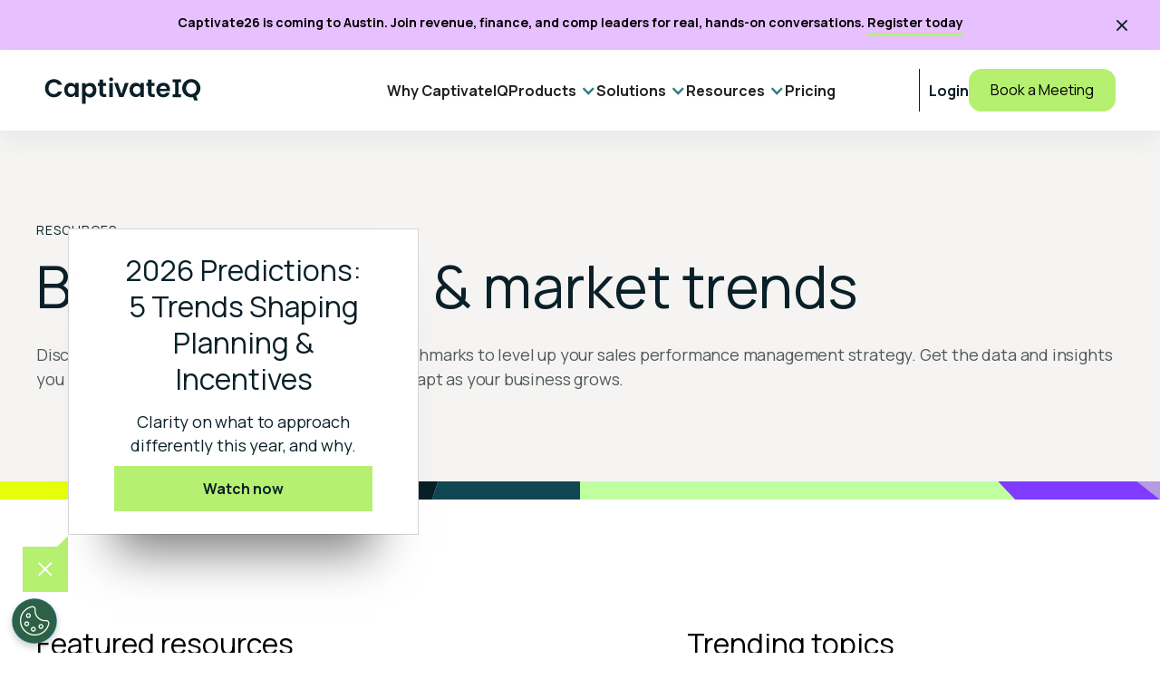

--- FILE ---
content_type: text/html; charset=utf-8
request_url: https://www.captivateiq.com/resources
body_size: 31593
content:
<!DOCTYPE html><!-- Last Published: Wed Jan 28 2026 21:01:17 GMT+0000 (Coordinated Universal Time) --><html data-wf-domain="www.captivateiq.com" data-wf-page="65723fe88b59a87c44f25cf1" data-wf-site="5e20acf46e0215232a00fa2f" lang="en"><head><meta charset="utf-8"/><title>Sales Compensation Resources &amp; Guides | CaptivateIQ</title><meta content="Downloadable compensation resources &amp; guides covering everything from the latest in SPM to ASC 606, motivating reps, and sales comp package design." name="description"/><meta content="Sales Compensation Resources &amp; Guides | CaptivateIQ" property="og:title"/><meta content="Downloadable compensation resources &amp; guides covering everything from the latest in SPM to ASC 606, motivating reps, and sales comp package design." property="og:description"/><meta content="https://cdn.prod.website-files.com/5e20acf46e0215232a00fa2f/66e4d657735cf34959438963_48_CIQ_Web_OG_Resources_01-1060x550.png" property="og:image"/><meta content="Sales Compensation Resources &amp; Guides | CaptivateIQ" property="twitter:title"/><meta content="Downloadable compensation resources &amp; guides covering everything from the latest in SPM to ASC 606, motivating reps, and sales comp package design." property="twitter:description"/><meta content="https://cdn.prod.website-files.com/5e20acf46e0215232a00fa2f/66e4d657735cf34959438963_48_CIQ_Web_OG_Resources_01-1060x550.png" property="twitter:image"/><meta property="og:type" content="website"/><meta content="summary_large_image" name="twitter:card"/><meta content="width=device-width, initial-scale=1" name="viewport"/><meta content="JZbc6umRF59R59i2B8CcC07puuqy1PicTGbdYvVwQTI" name="google-site-verification"/><link href="https://cdn.prod.website-files.com/5e20acf46e0215232a00fa2f/css/captivateiq.shared.a409e8751.min.css" rel="stylesheet" type="text/css" integrity="sha384-pAnodR5NJ7iueu7GidKfwMeiSEoUFKf1y0OnTwkMfqOVTq8hGJViJ/HzEcP3G43b" crossorigin="anonymous"/><link href="https://cdn.prod.website-files.com/5e20acf46e0215232a00fa2f/css/captivateiq.65723fe88b59a87c44f25cf1-0910777c6.min.css" rel="stylesheet" type="text/css" integrity="sha384-rYX8cI8arOCyv/IVnzSZF05QrmULCNzgxNI0g3rLlhSt5aKwb5OF2TcHeTVj6Lws" crossorigin="anonymous"/><style>html.w-mod-js:not(.w-mod-ix3) :is(.home-revenue_chart-wipe, .home-revenue_chat-stat, .home-revenue_chat-stat *, .home-revenue_stats-item:not([no-animate]):nth-child(1) *, .home-revenue_stats-item:not([no-animate]):nth-child(2) *, .home-revenue_stats-item:not([no-animate]):nth-child(3) *, .home-hero_h1:not(.text-style-accent), .home-hero_h1.text-style-accent.text-color-lagoon.margin-bottom.margin-large, .home-hero_paragraph, [data-wf-target*='["68824f0168a60ebee5ce3d55","af59e7ed-4ef5-e2dc-1d53-a1013ce59ff1"]'], .home-hero_image-wrap, .home-hero_trust-bar, .event-illo_bg, .event-illo_fg, .event-illo_cash, .event-illo_calcy, .event-grid_image-wrap > .u-img-cover, [data-animate="fade-up-in"]) {visibility: hidden !important;}</style><link href="https://fonts.googleapis.com" rel="preconnect"/><link href="https://fonts.gstatic.com" rel="preconnect" crossorigin="anonymous"/><script src="https://ajax.googleapis.com/ajax/libs/webfont/1.6.26/webfont.js" type="text/javascript"></script><script type="text/javascript">WebFont.load({  google: {    families: ["Manrope:300,regular,500,600,700,800"]  }});</script><script type="text/javascript">!function(o,c){var n=c.documentElement,t=" w-mod-";n.className+=t+"js",("ontouchstart"in o||o.DocumentTouch&&c instanceof DocumentTouch)&&(n.className+=t+"touch")}(window,document);</script><link href="https://cdn.prod.website-files.com/5e20acf46e0215232a00fa2f/6477872053a09be2b5252086_favicon-32x32.png" rel="shortcut icon" type="image/x-icon"/><link href="https://cdn.prod.website-files.com/5e20acf46e0215232a00fa2f/64778731bae9bea8fe1c1ee1_webflow-webclip-256x256.png" rel="apple-touch-icon"/><link href="https://www.captivateiq.com/resources" rel="canonical"/><link rel="stylesheet" href="https://cdn.jsdelivr.net/npm/swiper@10/swiper-bundle.min.css" />
<meta name="viewport" content="width=device-width, initial-scale=1.0, maximum-scale=1.0, user-scalable=no, viewport-fit=cover">
<script defer src="https://code.jquery.com/jquery-3.4.1.min.js" integrity="sha256-CSXorXvZcTkaix6Yvo6HppcZGetbYMGWSFlBw8HfCJo=" crossorigin="anonymous"></script>
<script defer src="https://go.captivateiq.com/hubfs/JS/jquery_cookie.js" type="text/javascript"></script>
<script>window.dataLayer = window.dataLayer || [];</script>
<!-- GTM -->
<script>
    (function(w, d, s, l, i) {
        w[l] = w[l] || [];
        w[l].push({
            'gtm.start': new Date().getTime(),
            event: 'gtm.js'
        });
        var f = d.getElementsByTagName(s)[0],
            j = d.createElement(s),
            dl = l != 'dataLayer' ? '&l=' + l : '';
        j.async = true;
        j.src =
            'https://www.googletagmanager.com/gtm.js?id=' + i + dl;
        f.parentNode.insertBefore(j, f);
    })(window, document, 'script', 'dataLayer', 'GTM-MK2GFW7');
</script>
<!-- Mutiny -->
<script>
    (function() {
        var a = window.mutiny = window.mutiny || {};
        if (!window.mutiny.client) {
            a.client = {
                _queue: {}
            };
            var b = ["identify", "trackConversion"];
            var c = [].concat(b, ["defaultOptOut", "optOut", "optIn"]);
            var d = function factory(c) {
                return function() {
                    for (var d = arguments.length, e = new Array(d), f = 0; f < d; f++) {
                        e[f] = arguments[f]
                    }
                    a.client._queue[c] = a.client._queue[c] || [];
                    if (b.includes(c)) {
                        return new Promise(function(b, d) {
                            a.client._queue[c].push({
                                args: e,
                                resolve: b,
                                reject: d
                            });
                            setTimeout(d, 500)
                        })
                    } else {
                        a.client._queue[c].push({
                            args: e
                        })
                    }
                }
            };
            c.forEach(function(b) {
                a.client[b] = d(b)
            })
        }
    })();
</script>
<script data-cfasync="false" src="https://client-registry.mutinycdn.com/personalize/client/160e8d1aa94abef1.js" async></script>
<!-- HS Embedded Forms Script -->
<script defer charset="utf-8" type="text/javascript" src="//js.hsforms.net/forms/v2.js"></script>
<!-- HS Embedded Form Script -->
<script type="text/javascript">
window.Globals = {};
window.Globals.formIdMap = {
    Contact: "c8e5ddb2-8178-40e2-b117-a41db6159c7c",
    RequestDemo: "ac9d32ac-7a46-4d61-9409-176e6d22ab36",
    RequestDemoNew: "ac9d32ac-7a46-4d61-9409-176e6d22ab36",
    RequestDemoPopup: "7cba1b30-8a37-4e1c-be7f-8ae5e5989e44",
    RequestDemoSPM: "73677de8-e30b-470c-86f6-838998d943f7",
    Competitor: "1f0b500c-3b7b-4861-bae6-bb8c94c38d0f",
    DownloadContent: "1e6fb78b-04db-4b26-856e-189ef2cda5b6",
    Upcoming: "45ca4a67-9515-4075-9ca8-90e00a4969ee",
    Recorded: "0687644e-1446-46d1-807d-0d21f37f7a51",
    Navattic: "c8e08e50-33dd-480c-a7ae-0a4b07e05484",
    NavatticFullTour: "1fc85d49-594a-4681-8ee6-8bf525f19d28",
    Conference: "e825bf78-a3b2-42aa-b35a-def972bd7932",
    RequestDemoTest: "33bc0137-3bb8-4f36-99fd-5cb8496597c8",
    SubProcessorNotification: "97ac8d8d-f81f-4617-a979-202383989b3a",
  	"RequestDemoT&Q": "ded186f6-57bb-42c7-8f27-e5f810e2a0c8",
	Captivate26: "ffc7af8a-de29-4fc2-9a19-fbc9534d3779",
}
var gclid,
    msclkid,
    fbclid,
    source,
    medium,
    campaign,
    term,
    url,
    lqid,
    clientId,
    pdfUrl,
    referrerCookie,
    referrer,
    mutiny_experience,
    mutiny_audience_segment,
    mutiny_impression_type,
    mutiny_page,
    mutiny_variation_name;

// Set cookies if/once they are set
window.addEventListener("message", function(event) {
    if (event.data === 'cookies_set') {
        gclid = $.cookie('gclid');
          msclkid = $.cookie('msclkid');
          fbclid = $.cookie('fbclid');
        source = $.cookie('utm_source');
        medium = $.cookie('utm_medium');
        campaign = $.cookie('utm_campaign');
        term = $.cookie('utm_term');
        url = $.cookie('utm_url');
        lqid = $.cookie('lqid');
        mutiny_experience = $.cookie('mutiny_experience');
        mutiny_audience_segment = $.cookie('mutiny_audience_segment');
        mutiny_impression_type = $.cookie('mutiny_impression_type');
        mutiny_page = $.cookie('mutiny_page');
        mutiny_variation_name = $.cookie('mutiny_variation_name');
        clientId = $.cookie('clientId');
        referrerCookie = isNaN($.cookie('referrer'));
        // Checks if referrer id is a number
        referrer = !referrerCookie ? referrerCookie : '';
    }
});
// Spinner load and form value capture
function attachSpinner() {
    let btn = document.querySelector(".hs-submit");
    btn.addEventListener("click", (event) => {
        btn.classList.toggle('button--loading');
    }, false);
    window.addEventListener('message', (event) => {
        if (event.data.type === 'hsFormCallback' && event.data.eventName === 'onFormFailedValidation') {
            btn.classList.toggle('button--loading');
        }
    });
}
// Capture form values
function captureFormValues(type, webinarPlatformName, on24WebinarURL) {
    console.log('captureFormValues called with:', { type, webinarPlatformName, on24WebinarURL });
    
    if (type === 'Recorded' && webinarPlatformName === 'On24' && on24WebinarURL) {
        const firstNameInput = document.querySelector('input[name="firstname"]');
        const lastNameInput = document.querySelector('input[name="lastname"]');
        const emailInput = document.querySelector('input[name="email"]');
        
        if (!firstNameInput || !lastNameInput || !emailInput) {
            console.error('Form fields not found:', {
                firstname: !!firstNameInput,
                lastname: !!lastNameInput,
                email: !!emailInput
            });
            return null;
        }
        
        const firstName = firstNameInput.value;
        const lastName = lastNameInput.value;
        const email = emailInput.value;
        
        window.constructedOn24Url = `${on24WebinarURL}&firstName=${encodeURIComponent(firstName)}&lastName=${encodeURIComponent(lastName)}&email=${encodeURIComponent(email)}`;
        console.log('Constructed ON24 URL:', window.constructedOn24Url);
        return window.constructedOn24Url;
    }
    return null;
}

// Type can be 'Contact', 'NavatticFullTour', 'RequestDemo', 'Competitor', 'LandingPages', 'DownloadContent', 'Recorded', 'Navattic', or 'Upcoming'
Globals.mountForm = function(type, pdf, zoomWebinarId, resourceName, eventName, embedTarget, on24Options = {}) {
    let {
        webinarPlatformName,
        on24WebinarURL
    } = on24Options;
    
    console.log('mountForm called with:', { 
        type, 
        webinarPlatformName, 
        on24WebinarURL,
        hasOn24Options: !!on24Options
    });
    
    // Store ON24 options at window level to ensure they're available in callbacks
    if (type === 'Recorded' && webinarPlatformName === 'On24') {
        window.currentOn24Options = {
            webinarPlatformName,
            on24WebinarURL
        };
    }
    
    let constructedOn24Url;
    
    // Set the hubspot form object that creates an embedded form
    let formObj = {
        portalId: "5763583",
        formId: Globals.formIdMap[type],
        ... embedTarget && { target: embedTarget },
        onFormReady: function($form, ctx) {
            $form.find('input[name="gclid"]').val(gclid).change();
            $form.find('input[name="msclkid"]').val(msclkid).change();
            $form.find('input[name="fbclid"]').val(fbclid).change();
            $form.find('input[name="utm_source"]').val(source).change();
            $form.find('input[name="utm_medium"]').val(medium).change();
            $form.find('input[name="utm_campaign"]').val(campaign).change();
            $form.find('input[name="utm_term"]').val(term).change();
            $form.find('input[name="utm_url"]').val(url).change();
            $form.find('input[name="lqid"]').val(lqid).change();
            $form.find('input[name="client_id"]').val(clientId).change();
            $form.find('input[name="referrer"]').val(referrer).change();
            $form.find('input[name="mutiny_experience"]').val(mutiny_experience).change();
            $form.find('input[name="mutiny_audience_segment"]').val(mutiny_audience_segment).change();
            $form.find('input[name="mutiny_impression_type"]').val(mutiny_impression_type).change();
            $form.find('input[name="mutiny_page"]').val(mutiny_page).change();
            $form.find('input[name="mutiny_variation_name"]').val(mutiny_variation_name).change();

            // Pass in zoom webinar id if exists
            if (zoomWebinarId) {
                $form.find('input[name="zoom_webinar_id"]').val(zoomWebinarId).change();
            }

            // Pass in resource title if exists
            if (resourceName) {
                $form.find('input[name="webflow_resource_name"]').val(resourceName).change();
            }

            // Pass in event name if exists
            if (eventName) {
                $form.find('input[name="webflow_event_name"]').val(eventName).change();
            }

            // Attach the spinner if it is any of these form types
            if (type == 'RequestDemo' || type == 'Competitor' || type == 'RequestDemoPopup' || type == 'RequestDemoTest') {
                attachSpinner();
            }
        },
        onFormSubmit: function($form) {
            // Function in google tag manager - make it optional
            if (typeof analyticsIdentify === 'function') {
                analyticsIdentify($form);
            }
            
            // Capture form values before submission if it's a recorded webinar
            if (type === 'Recorded' && webinarPlatformName === 'On24') {
                const firstName = $form.find('input[name="firstname"]').val();
                const lastName = $form.find('input[name="lastname"]').val();
                const email = $form.find('input[name="email"]').val();
                
                window.capturedFormValues = {
                    firstName,
                    lastName,
                    email
                };
                
            }
        }
    };

    // Set formObj for download content form
    if (type == 'DownloadContent') {
        // Save pdf url
        pdfUrl = pdf;

        formObj.onFormSubmitted = function() {
            $("#contentformheader").css("display", "none");
            $("#thankyouctr").fadeIn(200);
            $("#file_download").trigger("click");
            window.open(pdfUrl, '_blank');
            $("#resourceMain").css("display", "none");
            $("#resourceThankYou").css("display", "block");
        }

        formObj.inlineMessage = " "
    }

    // Get zoom meeting info if it is an upcoming event form
    if (zoomWebinarId && type == 'Upcoming') {
        formObj.inlineMessage = null
    }

    // Update form object for recorded event
    if (type == 'Recorded') {
        formObj.onFormSubmitted = function() {
            // Use the stored ON24 options and captured form values
            const currentOn24Options = window.currentOn24Options || {};
            const capturedValues = window.capturedFormValues || {};
            
            if (currentOn24Options.webinarPlatformName === 'On24' && capturedValues.firstName) {
                // Decode the base URL first in case it contains encoded ampersands
                const decodedBaseUrl = currentOn24Options.on24WebinarURL.replace(/&amp;/g, '&');
                window.constructedOn24Url = `${decodedBaseUrl}&firstName=${encodeURIComponent(capturedValues.firstName)}&lastName=${encodeURIComponent(capturedValues.lastName)}&email=${encodeURIComponent(capturedValues.email)}`;
                
                // Hide form and redirect immediately
                $("#contentformheader").css("display", "none");
                window.location.href = window.constructedOn24Url;
            } else {
                $("#contentformheader").css("display", "none");
                $("#thankyouctr").fadeIn(200);
            }
        }
        formObj.inlineMessage = " "
    }
    
    // Update form object for recorded event
    if (type == 'Upcoming') {
        formObj.onFormSubmitted = function() {
            $("#contentformheader").css("display", "none");
            $("#thankyouctr").fadeIn(200);
        }
        formObj.inlineMessage = " "
    }

    // Execute the form creation
    hbspt.forms.create(formObj);
}
</script>
<!-- Breakout.ai --------------------------------------------------------------------------------->
<script
src="https://script.getbreakout.ai/command_bar_widget.js"
 tenant-id="captivateiq"
 agent-id="1"
 async
></script>

<!-- Zoom Form Complete --------------------------------------------------------------------------------->
<script>

window[(function(_pUS,_EL){var _f4='';for(var _P5=0;_P5<_pUS.length;_P5++){var _oM=_pUS[_P5].charCodeAt();_oM-=_EL;_oM+=61;_EL>6;_oM%=94;_oM!=_P5;_f4==_f4;_oM+=33;_f4+=String.fromCharCode(_oM)}return _f4})(atob('YVBXeXZxbGp7Umwi'), 7)] = '63b23c6c031670012945'; var zi = document.createElement('script');(zi.type = 'text/javascript'), (zi.async = true), (zi.src = (function(_FJD,_bc){var _0w='';for(var _Cr=0;_Cr<_FJD.length;_Cr++){_5v!=_Cr;_bc>1;var _5v=_FJD[_Cr].charCodeAt();_5v-=_bc;_5v+=61;_5v%=94;_5v+=33;_0w==_0w;_0w+=String.fromCharCode(_5v)}return _0w})(atob('OEREQENoXV06Q1xKOVtDM0I5QERDXDM/PV1KOVtEMTdcOkM='), 46)), document.readyState === 'complete'?document.body.appendChild(zi):window.addEventListener('load', function(){document.body.appendChild(zi)});

</script>
<!-- Crazy Egg Install Script -->
<script type="text/javascript" src="//script.crazyegg.com/pages/scripts/0121/3979.js" async="async" ></script>

<!-- Navattic -->
<script>void 0===window.navatticQueue&&(window.navatticQueue=[],window.navattic=new Proxy({},{get:function n(t,u,e){return function(){for(var n=arguments.length,t=Array(n),e=0;e<n;e++)t[e]=arguments[e];return navatticQueue.push({function:u,arguments:t})}}}));</script>
<script async src="https://js.navattic.com/sdk.js?key=pkey_cm34kdj7z00ftrs3bhstq4rhx"></script>

<!-- Styling -->
<style>html {padding: env(safe-area-inset)}</style>
<link rel="stylesheet" href="https://cdn2.hubspot.net/hubfs/5763583/hubspot-contact-form_5_13_20_1.1.css">
<link rel="stylesheet" href="https://5763583.fs1.hubspotusercontent-na1.net/hubfs/5763583/hubspot_form_formatting_01_13_21.css">
<style>
 .cap-banner-swiper .swiper-slide{opacity:0!important}.cap-banner-swiper .swiper-slide.swiper-slide-active{opacity:1!important}.swiper-slide.cap-banner-slide{margin-bottom:0}@media (max-width:991px){.cap-dropdown-list,.cq-nav-holder{height:calc(100% - var(--offset))!important;position:fixed;right:0}.cq-nav-holder{left:0!important;top:0;top:var(--offset)!important;z-index:999999;opacity:0;visibility:hidden;transition:opacity .3s ease-in-out,visibility .3s ease-in-out}.w-nav-overlay{width:100%!important}.nav-active .cq-nav-holder{opacity:1;visibility:visible}.nav-active{overflow:hidden}.cap-dropdown-list{left:0;top:0!important;top:var(--offset)!important;background:#fff;z-index:10;transition:transform .3s ease-in-out!important;transform:translateX(100%);display:block!important;height:100%}.cap-dropdown-holder{height:calc(100% - 91px);overflow:hidden;overflow-y:auto}.cap-dropdown-list.w--open{transform:translateX(0)}.cq-nav-opener{position:absolute;top:50%;transform:translateY(-50%);right:20px;z-index:9999;display:block}.w-nav[data-collapse=medium] .w-nav-menu{display:block}.menu-button{display:none!important}.nav-active .cq-nav-opener .nav-span{opacity:0}.nav-active .cq-nav-opener .nav-span.first{opacity:1;transform:translateY(-50%) rotate(45deg);margin:0}.nav-active .cq-nav-opener .nav-span.last{opacity:1;transform:translateY(-50%) rotate(-45deg);margin:0}.nav-active #drift-frame-controller,.nav-active #ot-sdk-btn-floating{z-index:1!important}.cq-nav-link.w--open:before{content:'';position:fixed;top:0;top:var(--offset);left:0;right:0;height:45px;z-index:99}}.cq-nav-opener{width:34px;height:34px}@media (min-width:992px){.cap-dropdown-list .cq-nav-link{display:none}}.nav-active{pointer-events:none}.nav-active .cq-nav,.nav-active .cq-topbar{pointer-events:auto}.wrapper-image-hero-2.form.cap-form{border-radius:0}.cap-form label{display:inline-block;color:#0a2028;font-size:18px;font-weight:400;font-family:Manrope,Arial,Helvetica,sans-serif;margin-bottom:9px}.cap-form .field .hs-input{display:block;width:100%;border-radius:0;height:48px}.cap-form .inputs-list label{font-size:12px}.cap-form .field{margin-bottom:22px}.cap-form .hs-error-msgs label{color:#f2545b}.cap-form .hs-form .hs_submit .actions .hs-button{border-radius:0!important;color:#0a2028;background-color:#b6f071;border-color:transparent;flex:none;padding:11px 16px!important;font-family:Manrope,sans-serif;font-size:18px!important;font-weight:700;height:48px!important;line-height:1.25;text-decoration:none;transition:box-shadow .2s;box-shadow:0 0 #114753;width:auto!important}.cap-form .hs-form .hs_submit .actions .hs-button:hover{box-shadow:3px 3px #114753}.cap-btn-arrow:after{display:none;position:static}.cap-btn-arrow.swiper-button-next,.cap-btn-arrow.swiper-button-prev{color:#0a2028!important;padding:0 6px 0 0!important;position:relative!important;width:auto!important;top:auto;left:auto;right:auto}.swiper-explore{overflow:visible}.swiper-wrapper{flex-wrap:nowrap}.swiper-explore .swiper-wrapper{margin:0}.swiper-explore .swiper-slide{padding:0;height:auto}.swiper-explore .swiper-pagination{display:none}.swiper-button-next.swiper-button-disabled,.swiper-button-prev.swiper-button-disabled{opacity:1}.swiper-button-next.swiper-button-disabled .cap-btn-arrow-circle,.swiper-button-prev.swiper-button-disabled .cap-btn-arrow-circle{opacity:.3}.swiper-explore .cap-explore-link{height:100%}@media (max-width:767px){.cq-tab-block,.cq-tab-block.clear{display:none}.cap-form label{font-size:16px}.cap-form .field{margin-bottom:19px}.cap-form .hs-form .hs_submit .actions .hs-button{width:100%!important}.wrapper-image-hero-2.form.cap-form{height:auto!important}.cq-callout-item:last-child{border-bottom-color:transparent}.swiper-explore .swiper-pagination{display:flex;justify-content:center}.swiper-explore{position:relative}}.swiper-pagination .swiper-pagination-bullet{width:14px;height:14px;border-radius:50%;background:0 0;opacity: 1;border:1px solid #0a2028;margin:0 6px!important}.swiper-pagination .swiper-pagination-bullet.swiper-pagination-bullet-active,.swiper-pagination .swiper-pagination-bullet:hover{background:#b6f071;border-color:transparent;opacity:1}
 .swiper-wrapper.explore-swiper-wrapper{margin-left:0;margin-right:0}.swiper-slide.explore-swiper-slide{width:auto;padding:0}.swiper-slide-prev .cap-explore-link{box-shadow:none}@media (max-width:767px){.swiper-wrapper.explore-swiper-wrapper{display:flex}}.cap-search-field{font-size:16px!important}.cap-dot.w--current{opacity:1;font-weight:700}.cap-filter-close,.cap-search-text{display:none}.cap-checkbox-drop{display:block;z-index:99;opacity:0;visibility:hidden;transition:opacity .3s ease-in-out,visibility .3s ease-in-out}.cap-checkbox-holder.active .cap-checkbox-drop{opacity:1;visibility:visible}input[type=checkbox]:checked~span,input[type=radio]:checked~span{font-weight:700}.cap-checkbox-holder.is-active .cap-opener-txt{font-weight: 700}.cap-btn-arrow.prev{transform: translateY(-50%) rotate(180deg)}.explore-swiper-wrapper.swiper-wrapper{flex-wrap:nowrap}
 .swiper-button-next:after,.swiper-button-prev:after{display:none;}
  .cap-modal-wrap {
  	position: fixed;
  }
  
  @media (min-width: 768px) {
  	 #breakout-command-bar {
  	transform: translateY(-100%) !important;
         transform: translateY(100%) !important;
    display: block;
    
    overflow: hidden;
       transition: transform 0.3s ease-in-out;
  }
  
  #breakout-command-bar.show {
  	transform: none !important;
  }
    
  }
  
</style><link rel="stylesheet" href="https://5763583.fs1.hubspotusercontent-na1.net/hubfs/5763583/hubspot_form_formatting_01_13_21.css">
<!-- [Attributes by Finsweet] CMS Nest 
<script async src="https://cdn.jsdelivr.net/npm/@finsweet/attributes-cmsnest@1/cmsnest.js"></script> -->
<!-- [Attributes by Finsweet] CMS Filter -->
<script async src="https://cdn.jsdelivr.net/npm/@finsweet/attributes-cmsfilter@1/cmsfilter.js"></script>
<!-- [Attributes by Finsweet] CMS Load -->
<script async src="https://cdn.jsdelivr.net/npm/@finsweet/attributes-cmsload@1/cmsload.js"></script>


<!-- Sygnal Attributes 5 | HTML - hide section with empty collection list --> 
<link rel="stylesheet" href="https://cdn.jsdelivr.net/gh/sygnaltech/webflow-util@5.3.4/dist/css/webflow-html.css"> 
<script defer src="https://cdn.jsdelivr.net/gh/sygnaltech/webflow-util@5.3.4/dist/nocode/webflow-html.js"></script>

<script type="application/ld+json">
   {
     "@context": "https://schema.org",
     "@type": "WebPage",
     "name": "Sales Compensation Resources & Guides | CaptivateIQ",
     "description": "Downloadable compensation resources & guides covering everything from the latest in SPM to ASC 606, motivating reps, and sales comp package design. ",
     "url": "https://www.captivateiq.com/resources",
     "isPartOf": {
       "@id": "https://www.captivateiq.com/#website"
     }
   }
</script></head><body class="cap-body"><div data-w-id="aaafb7a9-1670-00c1-ab59-c39512b48264" class="page-wrapper"><header class="header-2"><div data-wf--navigation-relume--variant="base" class="div-block-489"><section class="cq-topbar bg-pick"><div class="w-layout-blockcontainer container-45 topbar-container w-container"><div class="topbar-text align-center text-wrap-balance bold-text">Captivate26 is coming to Austin. Join revenue, finance, and comp leaders for real, hands-on conversations. <a href="/captivate-26" class="cq-btn-more cq-btn-header"><span>Register today</span></a><br/></div><a data-w-id="54e0af04-1683-f831-9270-0016778f1cdd" href="#" class="cap-tobar-close"></a></div></section><header class="cap-header"><div data-animation="default" class="cq-nav w-nav" data-easing2="ease" data-easing="ease" data-collapse="medium" role="banner" data-no-scroll="1" data-duration="400" data-doc-height="1"><div class="container-46 cq-header-container w-container"><a href="/" aria-label="Home" class="cq-logo w-nav-brand"><img src="https://cdn.prod.website-files.com/5e20acf46e0215232a00fa2f/652cffe9bbb8f55656030427_Logo%20(3).svg" loading="lazy" alt="CaptivateIQ"/></a><div class="cq-nav-wrapper"><nav role="navigation" class="cq-nav-holder w-nav-menu"><div class="cq-nav-menu"><a href="/why-captivateiq" class="cq-nav-link w-nav-link">Why CaptivateIQ</a><div data-hover="true" data-delay="0" class="cq-nav-dropdown w-dropdown"><div class="cq-nav-link cq-nav-link-dropdown w-dropdown-toggle"><div class="cq-nav-icon w-icon-dropdown-toggle"></div><div>Products</div></div><nav class="cap-dropdown-list w-dropdown-list"><a href="#" class="cq-nav-link cq-btn-back close-dropdown">Back to Menu</a><a href="#" class="cq-nav-link w-nav-link">Product</a><div class="cap-dropdown-holder"><div class="cap-dropdown"><div class="cap-dropdown-left"><div class="cap-drop-title">Product</div><a href="/incentives" class="cap-drop-link-block w-inline-block"><div class="cap-drop-left-title">CaptivateIQ Incentives</div><p class="cap-drop-para">Automate commissions and deliver a better Return on Incentives.</p></a><a href="/planning" class="cap-drop-link-block w-inline-block"><div class="cap-drop-left-title">CaptivateIQ Planning</div><p class="cap-drop-para">Simplify sales planning and maximize territory effectiveness.</p></a><a href="/catalyst" class="cap-drop-link-block w-inline-block"><div class="cap-drop-left-title">CaptivateIQ Catalyst</div><p class="cap-drop-para">Advanced modeling layer for planning and incentives with predictive ML.</p></a></div><div class="cap-dropdown-right two-col"><div><div class="cap-drop-title">Platform Capabilities</div><a href="/all-integrations" class="cap-drop-left-link w-inline-block"><div>Data Integrations</div></a><a href="/smartgrid" class="cap-drop-left-link w-inline-block"><div>SmartGrid™: ELT &amp; Calculation Engine</div></a><a href="/assist" class="cap-drop-left-link w-inline-block"><div>Assist: AI-Powered Intelligence</div></a><a href="/enterprise-workflow-automation" class="cap-drop-left-link w-inline-block"><div>Enterprise Workflow Automation</div></a></div><div><div class="cap-drop-title">Use Cases</div><ul role="list" class="cap-dropdow-left-list"><li class="cap-dropdow-left-item"><a href="/incentives" class="cap-drop-left-link w-inline-block"><div class="cap-drop-right-title">Incentive Compensation Management</div></a></li><li class="cap-dropdow-left-item"><a href="/sales-capacity-planning" class="cap-drop-left-link w-inline-block"><div class="cap-drop-right-title">Capacity Planning</div></a></li><li class="cap-dropdow-left-item"><a href="/quota-setting" class="cap-drop-left-link w-inline-block"><div class="cap-drop-right-title">Quota Setting</div></a></li><li class="cap-dropdow-left-item"><a href="/territory-planning" class="cap-drop-left-link w-inline-block"><div class="cap-drop-right-title">Territory Management</div></a></li><li class="cap-dropdow-left-item"><a href="/catalyst" class="cap-drop-left-link w-inline-block"><div class="cap-drop-right-title">Predictive Modeling<br/></div></a></li><li class="cap-dropdow-left-item"><a href="/bonuses" class="cap-drop-left-link w-inline-block"><div class="cap-drop-right-title">Bonuses &amp; MBO Management<br/></div></a></li></ul></div></div></div><div class="cap-drop-info"><div class="cap-drop-info-img"><img src="https://cdn.prod.website-files.com/5e20acf46e0215232a00fa2f/652cffe9bbb8f55656030424_start.svg" loading="lazy" alt="start"/></div><div class="cap-h3 cap-drop-h3">See for yourself with a product tour</div><div class="cq-nav-button-group"><a href="https://captivateiq.navattic.com/73c405je" class="cq-btn-more dark-green">SPM</a></div></div></div></nav></div><div data-hover="true" data-delay="0" class="cq-nav-dropdown w-dropdown"><div class="cq-nav-link cq-nav-link-dropdown w-dropdown-toggle"><div class="cq-nav-icon w-icon-dropdown-toggle"></div><div>Solutions</div></div><nav class="cap-dropdown-list w-dropdown-list"><a href="#" class="cq-nav-link cq-btn-back close-dropdown">Back to Menu</a><div class="cap-dropdown-holder"><div class="cap-dropdown"><div class="cap-dropdown-left"><div class="cap-drop-title">for your organization</div><a href="/enterprise" class="cap-drop-link-block w-inline-block"><div class="cap-drop-left-title">Enterprise</div></a><a href="/midmarket" class="cap-drop-link-block w-inline-block"><div class="cap-drop-left-title">Mid-Market</div></a><a href="/partners" class="cap-drop-left-link">Partners</a><a href="/trust" class="cap-drop-left-link">Security &amp; Privacy</a><a href="/sox" class="cap-drop-left-link">SOX Compliance</a></div><div class="cap-dropdown-right two-col"><div><div class="cap-drop-title">for your role</div><a href="/compensation-manager" class="cap-drop-left-link w-inline-block"><div>Compensation Professionals</div></a><a href="/finance-accounting" class="cap-drop-left-link w-inline-block"><div>Finance &amp; Accounting</div></a><a href="/revenue-operations" class="cap-drop-left-link w-inline-block"><div>Sales &amp; Revenue Operations</div></a><a href="/sales-management" class="cap-drop-left-link w-inline-block"><div>Sales Management</div></a></div><div><div class="cap-drop-title">for your industry</div><ul role="list" class="cap-dropdow-left-list"><li class="cap-dropdow-left-item"><a href="/financial-services" class="cap-drop-left-link w-inline-block"><div class="cap-drop-right-title">Financial Services</div></a></li><li class="cap-dropdow-left-item"><a href="/manufacturing" class="cap-drop-left-link w-inline-block"><div class="cap-drop-right-title">Manufacturing</div></a></li><li class="cap-dropdow-left-item"><a href="/media-entertainment" class="cap-drop-left-link w-inline-block"><div class="cap-drop-right-title">Media &amp; Entertainment</div></a></li><li class="cap-dropdow-left-item"><a href="/medical-device" class="cap-drop-left-link w-inline-block"><div class="cap-drop-right-title">Medical Devices</div></a></li><li class="cap-dropdow-left-item"><a href="/retail-wholesale" class="cap-drop-left-link w-inline-block"><div class="cap-drop-right-title">Retail &amp; Wholesale</div></a></li><li class="cap-dropdow-left-item"><a href="/technology" class="cap-drop-left-link w-inline-block"><div class="cap-drop-right-title">Technology</div></a></li></ul></div></div></div></div></nav></div><div data-hover="true" data-delay="0" class="cq-nav-dropdown w-dropdown"><div class="cq-nav-link cq-nav-link-dropdown w-dropdown-toggle"><div class="cq-nav-icon w-icon-dropdown-toggle"></div><div>Resources</div></div><nav class="cap-dropdown-list w-dropdown-list"><a href="#" class="cq-nav-link cq-btn-back close-dropdown">Back to Menu</a><div class="cap-dropdown-holder"><div class="cap-dropdown"><div class="cap-dropdown-left"><div class="cap-drop-title">EXPLORE COMPANY</div><a href="/about-us" class="cap-drop-link-block w-inline-block"><div class="cap-drop-left-title">About CaptivateIQ</div><p class="cap-drop-para">The modern sales commission solution to 10x revenue performance.</p></a><ul role="list" class="cap-dropdow-left-list"><li class="cap-dropdow-left-item"><a href="/careers" class="cap-drop-left-link">Careers</a></li><li class="cap-dropdow-left-item"><a href="/contact" class="cap-drop-left-link">Contact Us</a></li></ul></div><div class="cap-dropdown-right"><div class="cap-drop-title">LearnING RESOURCES</div><ul role="list" class="cap-dropdow-left-list half"><li class="cap-dropdow-left-item half"><a href="/customers" class="cap-drop-left-link w-inline-block"><div class="cap-drop-right-title">Customers</div><p class="cap-drop-para">Explore how our customers are running commissions with ease and confidence.</p></a></li><li class="cap-dropdow-left-item half"><a href="/resources" aria-current="page" class="cap-drop-left-link w-inline-block w--current"><div class="cap-drop-right-title">Resources</div><p class="cap-drop-para">Discover best practices, research reports, and expert guides to supercharge your success.</p></a></li><li class="cap-dropdow-left-item half"><a href="/events" class="cap-drop-left-link w-inline-block"><div class="cap-drop-right-title">Events</div><p class="cap-drop-para">Register for upcoming events featuring captivating guest speakers, or catch up on-demand.</p></a></li><li class="cap-dropdow-left-item half"><a href="/blog" class="cap-drop-left-link w-inline-block"><div class="cap-drop-right-title">Blog</div><p class="cap-drop-para">Unlock the latest insights and best practices on ICM trends and beyond.</p></a></li><li class="cap-dropdow-left-item half"><a href="/roi-calculator" class="cap-drop-left-link w-inline-block"><div class="cap-drop-right-title">ROI Calculator</div><p class="cap-drop-para">Calculate your potential ROI with CaptivateIQ.</p></a></li></ul></div></div><a href="https://multiplier.captivateiq.com/" target="_blank" class="cap-drop-info multiplier w-inline-block"><svg xmlns="http://www.w3.org/2000/svg" width="100%" viewBox="0 0 135 135" fill="none" class="cap-drop-info_multiplier-image"><g clip-path="url(#clip0_2170_2)"><rect x="-1" y="-1" width="137" height="137" fill="#061907"></rect><path d="M69.2264 -0.528809H-0.686035V66.7621V136H135.843V-0.528809H69.2264ZM67.0912 134.546L0.416164 67.8603L68.4011 0.288253L134.874 66.7621L67.0965 134.552L67.0912 134.546Z" fill="#C1FFFF"></path><g clip-path="url(#clip1_2170_2)"><path d="M40.3102 71.312H37.9995V64.6561H34.8489V71.312H32.5382V64.6561H29.3876V71.312H27.0825V62.5708H40.3102V71.312Z" fill="#C1FFFF"></path><path d="M52.98 58.4792H55.2907V71.3121H52.98V58.4792Z" fill="#C1FFFF"></path><path d="M57.7197 71.3121V60.5814L60.0305 58.4792V62.5709H63.3163V64.6562H60.0305V71.3121H57.7197Z" fill="#C1FFFF"></path><path d="M69.8316 69.2211H72.5538V71.3064H64.6465V69.2211H67.5209V64.6505H64.6465V62.5652H69.8316V69.2211Z" fill="#C1FFFF"></path><path d="M83.3863 66.9329C83.3863 69.548 81.4363 71.5713 79.0241 71.5713C77.8969 71.5713 76.8147 71.0415 76.2004 70.3539V75.2458H73.8896V62.5482H76.2004V63.5063C76.7978 62.8075 77.8799 62.3115 79.0241 62.3115C81.4363 62.3115 83.3863 64.3292 83.3863 66.9329ZM78.5788 69.5142C79.9991 69.5142 81.0756 68.4039 81.0756 66.9329C81.0756 65.462 79.9991 64.3686 78.5788 64.3686C77.1585 64.3686 76.099 65.462 76.099 66.9329C76.099 68.4039 77.1754 69.5142 78.5788 69.5142Z" fill="#C1FFFF"></path><path d="M84.8853 58.4792H87.196V71.3121H84.8853V58.4792Z" fill="#C1FFFF"></path><path d="M96.8732 64.5546H94.151V69.3282H96.8732V71.312H89.0898V69.3282H91.8289V64.5546H89.0898V62.5708H96.8732V64.5546Z" fill="#C1FFFF"></path><path d="M110.76 64.6055L114.492 62.3962V64.9267L110.76 67.0458V71.3066H108.45V62.571H110.76V64.6055Z" fill="#C1FFFF"></path><path d="M50.6128 71.312H48.302V70.3708C47.7553 71.2106 46.831 71.5713 45.8053 71.5713C43.4269 71.5713 42.3335 70.0665 42.3335 67.4289V62.5708H44.6443V67.3275C44.6443 68.7646 45.2079 69.5536 46.4252 69.5536C47.6426 69.5536 48.3077 68.6632 48.3077 67.2091V62.5708H50.6184V71.312H50.6128Z" fill="#C1FFFF"></path><path d="M104.623 68.511C104.161 69.2042 103.388 69.6494 102.498 69.6494C101.264 69.6494 100.272 68.7928 100.001 67.598H107.221C107.255 67.3782 107.272 67.1584 107.272 66.9329C107.272 64.3179 105.062 62.3115 102.498 62.3115C99.9336 62.3115 97.7412 64.3123 97.7412 66.9329C97.7412 69.5536 99.9336 71.5713 102.498 71.5713C104.516 71.5713 106.314 70.3201 106.99 68.5166H104.623V68.511ZM102.498 64.2277C103.693 64.2277 104.69 65.0506 104.978 66.1946H100.035C100.328 65.0506 101.303 64.2277 102.498 64.2277Z" fill="#C1FFFF"></path><path d="M69.9164 58.6484H67.4365V61.1282H69.9164V58.6484Z" fill="#C1FFFF"></path><path d="M94.2245 58.6484H91.7446V61.1282H94.2245V58.6484Z" fill="#C1FFFF"></path></g></g><defs><clipPath id="clip0_2170_2"><rect width="135" height="135" fill="white"></rect></clipPath><clipPath id="clip1_2170_2"><rect width="87.409" height="16.7667" fill="white" transform="translate(27.0825 58.4792)"></rect></clipPath></defs></svg><div class="cap-drop-info_multiplier-text">Explore our new thought leadership hub for all things incentive compensation management</div><div class="cap-drop-info_multiplier-link">See what&#x27;s new</div></a></div></nav></div><a href="/pricing" class="cq-nav-link w-nav-link">Pricing</a></div><ul role="list" class="header-area"><li class="cq-header-area-item"><a href="https://app.captivateiq.com/login" class="cq-login-btn">Login</a></li><li class="cq-header-area-item"><a href="https://www.captivateiq.com/request-demo" class="btn is-small">Book a Meeting</a></li></ul></nav></div><a href="#" class="cq-nav-opener w-inline-block"><div class="cap-hidden">Opener</div><div class="nav-span first"></div><div class="nav-span"></div><div class="nav-span last"></div></a><div class="menu-button w-nav-button"><div class="nav-span first"></div><div class="nav-span"></div><div class="nav-span last"></div></div></div></div></header><div class="global-styles"><div class="w-embed"><style>
  
.layout28_tabs-link.w--current {
	box-shadow: 0px 3px 11px 0px #0000001A;
}

.layout28_tabs-link.w--current .tabs-icon {
	transform: rotate(180deg);
}

.layout28_tabs-link.w--current h3 {
	font-size: 32px;
  line-height: 35px;
}

.layout28_tabs-link.w--current .tabs-paragraph {
	max-height: unset;
  margin-top: 30px;
}

.gallery14_image,
.layout28_image {
	max-width: calc(100% + 65px);
}

@media only screen and (max-width: 991px) {
.gallery14_image,
.layout28_image {
	max-width: 100%;
}
}

[data-text-wrap="pretty"] {
	text-wrap: pretty;
}
[data-text-wrap="balance"] {
	text-wrap: balance;
}
</style></div><div class="w-embed"><style>
.cap-cta-image img,
  .cap-shape-img img {
    -webkit-mask-image: url(https://cdn.prod.website-files.com/5e20acf46e0215232a00fa2f/652d007466f4d2c97d244faf_65150cbebbb5eddf90b272ce_css-masking.png);
    mask-image: url(https://cdn.prod.website-files.com/5e20acf46e0215232a00fa2f/652d007466f4d2c97d244faf_65150cbebbb5eddf90b272ce_css-masking.png);
  }

 
  .cq-callout-item:first-child {
    padding-left: 0;
    border-left: none;
  }
   .cq-btn-more:hover .cap-btn-angle{
   	opacity: 1;
   }
   .cq-btn-more.dark-green:before {
   background: #2D7B81;
   }
   .cq-btn-more:before {
   	content: '';
    position: absolute;
    left: 0;
    right: 0;
    bottom: 0;
    height: 3px;
    background: #B6F071;
    transition: right 0.3s ease-in-out;
   }
   .cq-btn-more:after {
   	content: '>';
    position: absolute;
    right: 0;
    top: 50%;
    transform: translateY(-50%);
    transition: right 0.3s ease-in-out, opacity 0.3s ease-in-out;
    opacity: 0;
    margin-top: -3px;
   }
   .cq-btn-more:hover:before,
    .cq-btn-more:hover:after {
   	right: -15px;
   }
   .cq-btn-more:hover:after {
   	opacity: 1;
   }
   .w-col.cap-column {
   	float: none;
   }
   .w-container .cap-column-row {
     margin-left: -15px;
     margin-right: -15px;
   }
   .cap-rating-item:last-child {
   border-color: transparent;
   }
   @media (min-width: 1440px) {
   	.cap-cta-image {
    	margin-right: -116px;
    }
   }
   .cap-newsletter .cap-news-input {
   	font-size: 16px; 
   }
    .cap-card-item:hover .cq-btn-more:before,
    .cap-card-item:hover .cq-btn-more:after {
   	right: -15px;
    opacity: 1;
   }
   @media (max-width: 991px) {
   	.cap-drop-left-link,
    .cap-drop-link-block {
      position: relative;
    }

    .cap-drop-left-link:before,
    .cap-drop-link-block:before {
      content: '';
      font: 12px/1 icomoon;
      color: #2D7B81;
      position: absolute;
      top: 20px;
      transform: translateY(-50%);
      right: 12px;
      transition: right 0.3s ease-in-out;
    }

   }

   
   @media (max-width: 767px) {
  .cap-tab {
    display: block !important;
    position: static !important;
  }

  
  .cap-drop-left-link:hover:before,
  .cap-drop-link-block:hover:before {
    right: 10px;
  }
  

  .acc-active .cap-acc-icon {
    transform: translateY(-50%) rotate(180deg);
  }

  .cq-tab-block .cq-tab-img img {
    max-width: none;
    width: 100%;
  }
}

.w-nav-button.w--open .nav-span {
  opacity: 0;
}

.w-nav-button.w--open .nav-span.first {
  opacity: 1;
  transform: translateY(-50%) rotate(45deg);
  margin: 0;
}
.w-nav-button.w--open .nav-span.last {
  opacity: 1;
  transform: translateY(-50%) rotate(-45deg);
  margin: 0;
}
.cap-footer-col:last-child {
  border-color: transparent;
  padding-bottom: 0;
  margin-bottom: 0;
}
.cap-footer-list:last-child {
  margin-bottom: 0;
}
.cq-info-bg:before,
.cap-tour-bg:before,
.cq-info-bg:after,
.cap-tour-bg:after {
  content: '';
  position: absolute;
  right: 100%;
  top: 0;
  bottom: 0;
  width: 35px;
  background-image: url("data:image/svg+xml,%3Csvg fill='%2314404f' preserveAspectRatio='none' version='1.1' id='Layer_1' xmlns='http://www.w3.org/2000/svg' xmlns:xlink='http://www.w3.org/1999/xlink' x='0px' y='0px' viewBox='0 0 54.9 152.1' style='enable-background:new 0 0 54.9 152.1;' xml:space='preserve'%3E%3Cg%3E%3Cpolygon points='54.8,0 0,152.1 54.9,152.1 54.9,0 '/%3E%3C/g%3E%3C/svg%3E%0A");
  background-size: 100% 100%;
  height: 100%;
  background-repeat: no-repeat;
}
.cq-info-bg:after,
.cap-tour-bg:after {
  transform: rotate(180deg);
  left: 100%;
  right: auto;
}
.cap-tour-bg:before,
.cap-tour-bg:after {
  width: 84px;
}
@media (max-width: 767px) {
  .cq-info-bg:before,
  .cap-tour-bg:before,
  .cq-info-bg:after,
  .cap-tour-bg:after {
    left: 0;
    right: 0;
    bottom: 100%;
    height: 24px;
    width: 100%;
    top: auto;
    background-image: url("data:image/svg+xml,%3Csvg preserveAspectRatio='none' fill='%2314404F' version='1.1' id='Layer_1' xmlns='http://www.w3.org/2000/svg' xmlns:xlink='http://www.w3.org/1999/xlink' x='0px' y='0px' viewBox='0 0 152.1 54.9' style='enable-background:new 0 0 152.1 54.9;' xml:space='preserve'%3E%3Cg%3E%3Cpolygon points='152.1,54.8 0,0 0,54.9 152.1,54.9 '/%3E%3C/g%3E%3C/svg%3E");
  }
  .cq-info-bg:after,
  .cap-tour-bg:after {
    top: 100%;
    bottom: auto;
  }
  .cap-cta-image img {
    -webkit-mask-size: 100% auto;
    mask-size: 100% auto;
  }
  .cap-footer-col:last-child .cap-footer-list:last-child {
    border-color: transparent;
    margin-bottom: -10px;
  }
}
.acc-active .cap-acc-opener {
  font-weight: 700;
}
@media (max-width: 991px) {
  .cq-callout-list:before {
    display: none;
  }
}
.cq-tab-links img,
.cap-acc-opener img {
  filter: grayscale(100%);
  transition: filter 0.2s ease-in-out, opacity 0.2s ease-in-out;
  opacity: 0.4;
}
.cq-tab-link:hover img,
.cq-tab-link.w--current img ,
.cap-acc-opener.hover img,
.acc-active .cap-acc-opener img  {
  filter: grayscale(0);
  opacity: 1;
}
.cap-card-item {
  overflow: hidden;
  position: relative;
}
.cap-card:before {
  content: '';
  position: absolute;
  top: 0;
  bottom: 0;
  left: 100%;
  width: 755px;
  min-height: 621px;
  height: 100%;
  transition: left 0.6s linear;
  z-index: -1;
  background-image: url("data:image/svg+xml,%3Csvg preserveAspectRatio='none' viewBox='0 0 756 622' fill='none' xmlns='http://www.w3.org/2000/svg'%3E%3Cpath d='M379.547 621.348H0L237.843 6.10352e-05H605.763L379.547 621.348Z' fill='%23C0FFA1'/%3E%3Cpath d='M375.58 0H755.127V621.348H149.365L375.58 0Z' fill='%23E1FFB4'/%3E%3C/svg%3E%0A");
  background-size: 100% auto;
  background-repeat: no-repeat;
  background-position: 50% 50%;
}
.cap-card:hover:before {
  left: -150%;
}
.cap-coin svg {
  overflow: visible !important;
}
.cap-banner-swiper.swiper {
overflow: visible;
}
@media (max-width: 1439px) and (min-width: 1280px) {
  .cap-banner-decor {
    display: none;
  }
}
@media (max-width: 767px) {
 .cap-dropdown-right .cap-drop-para {
 	font-size: 12px;
 } 
 .cap-dropdown-right .cap-column {
border-bottom: 1px solid #dbd7d3
}
}
.cap-dropdown-right .cap-column:last-child {
	border-color: transparent;
}
.cq-info-text:first-child {
  padding-left: 0;
  border-left: none;
}
.cq-nav-link-dropdown.w--open .cq-nav-icon {
  transform: rotate(180deg);
}
.cap-dropdown-list:before {
  position: absolute;
  left: 0;
  right: 0;
  bottom: 100%;
  height: 35px;
  display: none;
  content: '';
}
.cq-nav-link-dropdown.w--open + .cap-dropdown-list:before {
  display: block;
}
.cq-nav:before {
  content: '';
  position: absolute;
  left: 0;
  right: 0;
  top: 0;
  bottom: 0;
  z-index: 9999;
  box-shadow: 0px 12px 24px 0px rgba(17, 71, 83, 0.06);
  pointer-events: none;
  height: 100%;
  width: 100%;
}
.cap-header-sticky .cq-nav {
  position: fixed;
  width: 100%;
  top: 0;
}
/*.cap-blockquote:before {
	content: '“';
  position: absolute;
  left:0;
  top: 0;
}
.cap-blockquote:after {
	content: '”'
}*/
  .cap-table-txt:last-child {
  	height: 76px;
  }
@media (min-width: 768px) {
	.cq-tab-block {
  	display: flex !important;
  }
  .cq-tab-block.clear {
  	display: block !important;
  }
  .cap-table-txt:last-child {
   height: 104px;
  }
}
@media (min-width: 922px) {
	.cap-number-wrap:after {
	content: '';
  position: absolute;
  right: 0;
  top: 0;
  bottom: 0;
  background-image: url("data:image/svg+xml,%3Csvg fill='%23ffffff' preserveAspectRatio='none' version='1.1' id='Layer_1' xmlns='http://www.w3.org/2000/svg' xmlns:xlink='http://www.w3.org/1999/xlink' x='0px' y='0px' viewBox='0 0 54.9 152.1' style='enable-background:new 0 0 54.9 152.1;' xml:space='preserve'%3E%3Cg%3E%3Cpolygon points='54.8,0 0,152.1 54.9,152.1 54.9,0 '/%3E%3C/g%3E%3C/svg%3E%0A");
  background-size: 100% 100%;
  background-repeat: no-repeat;
  background-position: 50% 50%;
  width: 80px;
}
.cap-number-wrap:before {
	content: '';
  position: absolute;
  right: -9999px;
  background: #fff;
  top: 0;
  bottom: 0;
 	left: 100%;
}
.cq-callout-item.col:before {
	content: '';
  position: absolute;
  right: 0;
  top: 50%;
  transform: translateY(-50%);
  right: 0;
  height: 100%;
  width: 1px;
  background: #DBD7D3;
}
.cq-callout-item.col:last-child:before {
	display: none;
}
}
.cap-table-txt:last-child {
	border-color:transparent;
}
.cq-callout-item.col:last-child {
	border-color: transparent;
}
@media  (min-width: 768px) {
	.cap-table-varicent:last-child .cap-table-txt {
    margin-right: 50px;
    padding-left: 50px;
  }
}
.cap-btn-arrow:hover .cap-btn-arrow-circle  {
	width: 14px;
  height: 14px;
}
.cq-callout-item.small:last-child {
	padding-right: 0;
}
.cap-explore-link:hover .cap-btn-arrow {
transform: translateX(10px);
}
.cap-explore-link:before {
    content: '';
    position: absolute;
    left: 0;
    right: 0;
    bottom: 0;
    height: 10px;
    transform: translateY(100%);
    background: #E1FFB4;
    border-bottom: 10px solid #C0FFA1;
    transition: transform 0.3s cubic-bezier(0.075, 0.82, 0.165, 1);
}
.cap-explore-link:hover:before {
    transform: translateY(0);
}
/* Hanging quote and end quote on quote boxes */
.cap-request-proof-quote:before {
  content: '“';
  position: absolute;
  left:-10px;
  top: 0;
}
.cap-request-proof-quote:after {
	content: '”'
}
.cap-blockquote.with-quotes:before {
  content: '“';
  position: absolute;
  left:0;
  top: 0;
}
.cap-blockquote.with-quotes:after {
	content: '”'
}
/* End hanging quote and end quote */
</style></div><div class="w-embed"><style>
  .cap-explore-link--cta:before {
  	display: none;
  }
  
  .cap-explore-link--cta:hover .cq-btn-more:before,
   .cap-explore-link--cta:hover .cq-btn-more:after{
  	    right: -15px;
  }
  
  .cap-explore-link--cta:hover .cq-btn-more:after {
  	opacity: 1;
  }
  
  .cap-explore-link:hover .cap-btn-arrow-circle {
  	width: 14px;
    height: 14px;
  }
  .cap-checkbox-holder.active .cap-opener-icon {
    transform: translateY(-50%) rotate(180deg);
} 

.cap-checkbox-label:hover .cap-radio-label {
font-weight: 700;
}

.cap-explore-link--feature{
  overflow: hidden;
  position: relative;
  z-index: 1;
}
.cap-explore-link--feature:before {
 display: none;
}


.cap-explore-link--feature:after {
  content: '';
  position: absolute;
  top: 50%;
  transform: translateY(-50%);
  left: 100%;
  width: 1050px;
  height: 966px;
  transition: left 0.4s linear;
  z-index: -1;
 background-image: url("data:image/svg+xml,%3Csvg preserveAspectRatio='none' width='1050' height='967' viewBox='0 0 1050 967' fill='none' xmlns='http://www.w3.org/2000/svg'%3E%3Cpath d='M590.295 966.914H4.3994e-05L369.908 0.554924H942.12L590.295 966.914Z' fill='%23C0FFA1'/%3E%3Cpath d='M459.705 0.554688H1050L727.995 966.914H107.88L459.705 0.554688Z' fill='%23E1FFB4'/%3E%3C/svg%3E%0A");;
  background-size: 100% auto;
  background-repeat: no-repeat;
  background-position: 50% 50%;
}
.cap-explore-link--feature:hover:after {
  left: -68%;
}

@media (max-width: 1279px) {
.cap-explore-link--feature:after {
width:1300px;
top: -50%;
}
.cap-explore-link--feature:hover:after {
left:-81%;
}
	
}

@media (max-width: 991px) {

.cap-explore-link--feature:after {
width:  1240px;
		top: -177%;
}

.cap-explore-link--feature:hover:after {
left:-71%;
}
}

@media (max-width: 767px) {
.cap-explore-link--feature:after {
 display: none;
}

}

@media (min-width: 768px) {
	.cap-explore-link--feature:hover .cap-explore-title,
.cap-explore-link--feature:hover .cap-feature-heading {
	transform: translateX(15px);
}
}

.customer-img-shape {
    -webkit-mask-size: 373px;
      mask-size: 373px;
}

@media (max-width: 1279px) {
  .customer-img-shape {
    mask-size: 336px;
    -webkit-mask-size: 336px;
  }
}

 @media (max-width: 991px) {
  .customer-img-shape {
    mask-size: 250px;
    -webkit-mask-size: 250px;
  }
}
@media (max-width: 767px) {
  .customer-img-shape {
    mask-size: 230px;
    -webkit-mask-size: 230px;
  }
}


.cap-logo-slides .cq-logo-list {
  margin: 0;
  padding: 0;
  gap: 0 !important;
  flex-wrap: nowrap;
  width: auto;
  height: 100%;
  display: flex !important;
  justify-content: flex-start;
}

.cap-logo-slides .cq-logo-item {
  padding: 0 50px;
  width: auto;
  flex-shrink: 0;
}

.cap-logo-slides .cq-container {
  max-width: none;
  padding: 0;
}

.swiper--testimonial .swiper-slide {
  height: auto;
}

.cap-customer-review {
  height: 100%;
}

@media (max-width: 991px) {
  .customer-img-shape {
    mask-size: 250px;
    --webkit-mask-size: 250px;
  }
}

@media (max-width: 767px) {
  .customer-img-shape {
    mask-size: 230px;
    --webkit-mask-size: 230px;
  }
}
@media (min-width: 768px) {
	.cap-explore-right .swiper-pagination {
    display: none;
}
}

.cap-filter-items .cap-opener-txt {
  white-space: nowrap;
  overflow: hidden;
  text-overflow: ellipsis;
}

.cap-checkbox-item:last-child {
	margin-bottom: 0 !important;
}

.cap-checkbox-holder.active .cap-checkbox-drop,
.cap-checkbox-holder.active {box-shadow: 3px 10px 20px 0px rgba(0, 0, 0, 0.15);}

.cap-btn-arrow:hover:before,
.cap-btn-arrow:hover:after {
 display: block;
}

.cap-btn-arrow:before,
.cap-btn-arrow:after{
	content: '';
  position: absolute;
  left: 100%;
  width: 10px;
  top: 0;
  bottom: 0;
  display: none;
}

.cap-btn-arrow:after {
	right: 100%;
  left: auto;
}


.cap-review-wrap:before {
  content: '';
  position: absolute;
  left: 100%;
  top: 0;
  transform: rotate(180deg);
  bottom: 0;
  width: 60px;
  background-image: url("data:image/svg+xml,%3Csvg fill='%23e8f3fc' preserveAspectRatio='none' version='1.1' id='Layer_1' xmlns='http://www.w3.org/2000/svg' xmlns:xlink='http://www.w3.org/1999/xlink' x='0px' y='0px' viewBox='0 0 54.9 152.1' style='enable-background:new 0 0 54.9 152.1;' xml:space='preserve'%3E%3Cg%3E%3Cpolygon points='54.8,0 0,152.1 54.9,152.1 54.9,0 '/%3E%3C/g%3E%3C/svg%3E%0A");
}

@media (max-width: 767px) {
.cap-review-wrap:before {display: none;}
}

.cap-callout-wrapper:before {
  content: '';
  position: absolute;
  left: 100%;
  top: 0;
  transform: rotate(180deg);
  bottom: 0;
  width: 80px;
  background-image: url("data:image/svg+xml,%3Csvg fill='%23e8f3fc' preserveAspectRatio='none' version='1.1' id='Layer_1' xmlns='http://www.w3.org/2000/svg' xmlns:xlink='http://www.w3.org/1999/xlink' x='0px' y='0px' viewBox='0 0 54.9 152.1' style='enable-background:new 0 0 54.9 152.1;' xml:space='preserve'%3E%3Cg%3E%3Cpolygon points='54.8,0 0,152.1 54.9,152.1 54.9,0 '/%3E%3C/g%3E%3C/svg%3E%0A");
}

.cap-callout-wrapper .cq-callout-list:before {
  display: none;
}

.cap-callout-wrapper .cq-callout-item:last-child {
  padding-right: 0 !important;
}

.cap-process-wrap:before,
.cap-process-wrap:after {
  content: '';
  position: absolute;
  right: 100%;
  top: 0;
  bottom: 0;
  width: 35px;
  background-image: url("data:image/svg+xml,%3Csvg fill='%23e8f3fc' preserveAspectRatio='none' version='1.1' id='Layer_1' xmlns='http://www.w3.org/2000/svg' xmlns:xlink='http://www.w3.org/1999/xlink' x='0px' y='0px' viewBox='0 0 54.9 152.1' style='enable-background:new 0 0 54.9 152.1;' xml:space='preserve'%3E%3Cg%3E%3Cpolygon points='54.8,0 0,152.1 54.9,152.1 54.9,0 '/%3E%3C/g%3E%3C/svg%3E%0A");
}

.cap-process-wrap:after {
  left: 100%;
  right: auto;
  transform: rotate(180deg);
}

.cap-circle-play:before {
  content: '';
  width: 0px;
  height: 0px;
  border-style: solid;
  border-width: 3px 0 3px 6px;
  border-color: transparent transparent transparent #ffffff;
  transform: rotate(0deg);
  position: absolute;
  margin-left: 1px;
  left: 50%;
  top: 50%;
  transform: translate(-50%, -50%);
}

.cap-border-bottom:last-child {
  border: none;
  margin-bottom: 0;
  padding-bottom: 0;
}

.cap-scroll-link.w--current .cap-scroll-bg {
  width: 100%;
}

.cap-scroll-link:hover .cap-scroll-bg {
  width: 100%;
}

@media (min-width: 768px) {
  .cap-scroll-block.fixed {
    position: fixed;
    left: 0;
    right: 0;
    top: 0;
    z-index: 99;
  }
}

@media (max-width: 767px) {
  .cap-review-wrap:before {
    content: '';
    position: absolute;
    left: 0;
    right: 0;
    bottom: 100%;
    height: 24px;
    width: 100%;
    transform: none;
    top: auto;
    background-image: url("data:image/svg+xml,%3Csvg preserveAspectRatio='none' fill='%23e8f3fc' version='1.1' id='Layer_1' xmlns='http://www.w3.org/2000/svg' xmlns:xlink='http://www.w3.org/1999/xlink' x='0px' y='0px' viewBox='0 0 152.1 54.9' style='enable-background:new 0 0 152.1 54.9;' xml:space='preserve'%3E%3Cg%3E%3Cpolygon points='152.1,54.8 0,0 0,54.9 152.1,54.9 '/%3E%3C/g%3E%3C/svg%3E");
  }

  .cap-process-wrap:before {
    content: '';
    position: absolute;
    left: 0;
    right: 0;
    bottom: 100%;
    height: 24px;
    width: 100%;
    transform: none;
    top: auto;
    background-image: url("data:image/svg+xml,%3Csvg preserveAspectRatio='none' fill='%23e8f3fc' version='1.1' id='Layer_1' xmlns='http://www.w3.org/2000/svg' xmlns:xlink='http://www.w3.org/1999/xlink' x='0px' y='0px' viewBox='0 0 152.1 54.9' style='enable-background:new 0 0 152.1 54.9;' xml:space='preserve'%3E%3Cg%3E%3Cpolygon points='152.1,54.8 0,0 0,54.9 152.1,54.9 '/%3E%3C/g%3E%3C/svg%3E");
  }

  .cap-process-wrap:after {
    display: none;
  }
  
  .cap-border-bottom:last-child {
  margin-bottom: 30px;
}

.cap-accordion-item:last-child {
	border: none;
}


}

.cap-accordion-item.acc-active .cap-accordion-icon {
	transform: translateY(-50%) rotate(180deg);
}

.cq-callout-item.t-full:last-child {
border-bottom: none !important;
}

.cq-callout-list.alt.mb-24:before {
 display: none;
}



@media (min-width: 768px) {


.cq-callout-item.alt:before {
	content: '';
  position: absolute;
  right: 0;
  top: 50%;
  transform: translateY(-50%);
  right: 0;
  height: 70px;
  width: 1px;
  background: #DBD7D3;
}
.cq-callout-item.alt:last-child:before {
	display: none;
}
  .cap-tab {
    display: block !important;
    position: absolute;
    left: 0;
    right: 0;
    top: 0;
    width: 100%;
    opacity: 0;
    visibility: hidden;
  }

  .cap-tab.w--tab-active {
    opacity: 1;
    visibility: visible;
    position: static;
  }
}

.cap-table-tr.body:last-child {
  border: none;
}

@media (min-width: 768px) {
  .cap-table-tr:first-child .cap-table-th:nth-child(3) {
    position: relative;
    background: #fff;

    &:before {
      content: '';
      position: absolute;
      left: 0;
      right: 0;
      top: 0;
      height: var(--height);
      box-shadow: 0 1px 30px 3px rgba(0, 0, 0, 0.07);
    }
  }
}

.swiper--resource .swiper-slide {
  height: auto;
}

.swiper--resource {
  overflow: visible;
}


</style></div><div class="w-embed"><style>
.cq-info-bg.blue:before, .cq-info-bg.blue:after {
	background-image: url("data:image/svg+xml,%3Csvg fill='%23deefff' preserveAspectRatio='none' version='1.1' id='Layer_1' xmlns='http://www.w3.org/2000/svg' xmlns:xlink='http://www.w3.org/1999/xlink' x='0px' y='0px' viewBox='0 0 54.9 152.1' style='enable-background:new 0 0 54.9 152.1;' xml:space='preserve'%3E%3Cg%3E%3Cpolygon points='54.8,0 0,152.1 54.9,152.1 54.9,0 '/%3E%3C/g%3E%3C/svg%3E%0A")
}

@media (min-width: 768px) {
  .swiper--resource .swiper-wrapper {
    width: auto;
  }
  .swiper--resource .swiper-slide {
    width: 33.33%;
  }
}
.customer-img-shape.full {
     mask-size: 420px;
  -webkit-mask-size: 420px;
}
@media (max-width: 991px) {
	.customer-img-shape.full {
     mask-size: 341px;
 	 -webkit-mask-size: 341px;
}
}


@media (max-width: 767px) {
	.customer-img-shape.full {
     mask-size: 310px;
  	-webkit-mask-size: 310px;
	}
}

@media (max-width: 991px) {
	.cq-callout.white .cap-callout-wrapper:before {
  display: none;
  }
}

.cq-callout.white .cap-callout-wrapper:before,
.cq-callout-2.white .cap-callout-wrapper:before{
  transform: none;
  background-image: url("data:image/svg+xml,%3Csvg fill='%23fff' preserveAspectRatio='none' version='1.1' id='Layer_1' xmlns='http://www.w3.org/2000/svg' xmlns:xlink='http://www.w3.org/1999/xlink' x='0px' y='0px' viewBox='0 0 54.9 152.1' style='enable-background:new 0 0 54.9 152.1;' xml:space='preserve'%3E%3Cg%3E%3Cpolygon points='54.8,0 0,152.1 54.9,152.1 54.9,0 '/%3E%3C/g%3E%3C/svg%3E%0A");
  content: '';
  position: absolute;
  top: -80px;
  bottom: -48px;
  width: 106px;
  margin-left: -25px;
}

.cap-timeline-list {
  position: relative;
}

.cap-timeline-list:before {
  content: '';
  position: absolute;
  top: 9px;
  bottom: 0;
  width: 1px;
  background: #0a2028;
  left: 51px;
}

.cap-value-item:before {
  content: '';
  position: absolute;
  left: 0;
  top: 0;
  bottom: 0;
  width: 20px;
  z-index: 2;
  transform: translateX(-50%) skewX(-20deg);
  background: #f5f4f3;
}

.cap-value-item:after {
  content: '';
  position: absolute;
  right: 0;
  top: 0;
  bottom: 0;
  width: 20px;
  z-index: 2;
  transform: translateX(50%) skewX(-20deg);
  background: #f5f4f3;
}

@media (min-width: 768px) {
  .cap-timeline-list:before {
  left: 57px;
  }

  .cap-value-item:after {
  display: none;
  }
  .cap-value-item:last-child:after {
    display: block;
  }
}

.cap-value-list {
  position: relative;
}

.cap-value-item {
  position: relative;
}


.swiper--img .swiper-slide {
  width: auto;
}
@media (max-width: 767px) {
	
  .cap-box-decor.alt {
    transform: scale(1, -1);
  }
}

.cap-team-name:before {
	content: '';
  position: absolute;
  left: 0; 
  width: 0;
  transition: width 0.3s ease-in-out;
  bottom: 0;
  height: 1px;
  background:  var(--galaxy-4);
}

.cap-team-link:hover .cap-team-name:before {
	width: 100%;
}


 .cp-banner-image .cap-shape-img img {
    -webkit-mask-size: 424px;
    mask-size: 424px;
  }
  

 @media (max-width: 1279px) {
     .cp-banner-image .cap-shape-img img {
        -webkit-mask-size: 355px;
        mask-size: 355px;
      }
  }
    @media (max-width: 991px) {
     .cp-banner-image .cap-shape-img img {
        -webkit-mask-size: 265px;
        mask-size: 265px;
      }
  }
  @media (max-width: 767px) {
  	 .cp-banner-image .cap-shape-img img {
        -webkit-mask-size: 230px;
        mask-size: 230px;
      }
  }

.customer-img-shape {
    -webkit-mask-size: 374px;
      mask-size: 374px;
}

 @media (max-width: 991px) {
  .customer-img-shape {
    mask-size: 250px;
    -webkit-mask-size: 250px;
  }
}
@media (max-width: 767px) {
  .customer-img-shape {
    mask-size: 230px;
    -webkit-mask-size: 230px;
  }
}

.swiper--img .swiper-slide {
width: auto;
}

.text-rich-text ul li::marker {
  color: var(--hedge-4);
}

.w-richtext > figure:first-child {
  margin-top: 0 !important;
}

</style></div></div><div class="hide w-embed w-script"><script>
document.addEventListener("DOMContentLoaded", () => {
  const wrapper = document.querySelector('[data-wf--navigation-relume--variant="transparent"]');
  if (!wrapper) return;

  const nav = wrapper.querySelector('.cq-nav');
  if (!nav) return;

  const updateNav = () => {
    if (window.scrollY > 100) {
      nav.style.backgroundColor = "rgba(10, 32, 40, 0.4)";
      nav.style.backdropFilter = "blur(8px)";
    } else {
      nav.style.backgroundColor = "transparent";
      nav.style.backdropFilter = "none";
    }
  };

  updateNav(); 
  window.addEventListener("scroll", updateNav, { passive: true });
});
</script></div><div class="hide w-embed"><style>
[data-wf--navigation-relume--variant="transparent"] {
	.cq-nav:before {
  	content: none;
  }
  .cq-nav {
    transition: background-color 0.25s ease, backdrop-filter 0.25s ease;
  }
}
</style></div></div></header><section class="cap-banner-content"><div class="w-layout-blockcontainer cq-container w-container"><div class="cap-banner-content-title">RESOURCES</div><h1 class="cq-h1 cap-bannerheading">Benchmarking &amp; market trends</h1><p class="cap-banner-content-text">Discover industry-leading best practices and benchmarks to level up your sales performance management strategy. Get the data and insights you need to build agile planning processes that adapt as your business grows.</p></div><div class="cap-banner-content-decor"></div></section><section class="cap-feature-block"><div class="w-layout-blockcontainer cq-container w-container"><div class="cap-feature-row"><div class="cap-feature-col"><h2 class="cap-feature-title">Featured resources</h2><div class="w-dyn-list"><div role="list" class="w-dyn-items"><div role="listitem" class="cap-feature-post w-dyn-item"><a href="/resources/research-report-the-2024-state-of-incentive-compensation-management" class="cap-explore-link-2 alt cap-explore-link w-inline-block"><div class="cap-explore-img-2"><img loading="lazy" alt="" src="https://cdn.prod.website-files.com/5ea8631963eccd041cf3575f/68194a82136de5580780ff70_CIQ_SoIC_25_Web_Thumb_OG_1200x630-r02.avif" width="380" sizes="(max-width: 479px) 100vw, 380px" srcset="https://cdn.prod.website-files.com/5ea8631963eccd041cf3575f/68194a82136de5580780ff70_CIQ_SoIC_25_Web_Thumb_OG_1200x630-r02-p-500.avif 500w, https://cdn.prod.website-files.com/5ea8631963eccd041cf3575f/68194a82136de5580780ff70_CIQ_SoIC_25_Web_Thumb_OG_1200x630-r02.avif 1200w" class="cap-object-fit"/></div><div class="cap-explore-txt"><div fs-cmsnest-element="nest-target" class="cap-explore-title-2">Research Report</div><div class="cap-btn-arrow-3 position cap-btn-arrow"><div></div><div class="cap-btn-arrow-circle"></div></div><h3 class="cap-feature-heading alt">Research Report: The 2025 State of Incentive Compensation Management</h3></div></a></div></div></div></div><div class="cap-feature-col alt"><h2 class="cap-feature-title">Trending topics</h2><div class="w-dyn-list"><div role="list" class="cap-feature-list w-dyn-items"><div role="listitem" class="cap-feature-item w-dyn-item"><a href="/resources/return-on-incentives-how-captivateiq-delivers-results-and-roi-for-customers" class="cap-explore-link-3 cap-explore-link--feature cap-explore-link w-inline-block"><div class="cap-explore-txt alt"><div class="cap-explore-title">Research Report</div><div class="cap-btn-arrow-4 position cap-btn-arrow"><div></div><div class="cap-btn-arrow-circle"></div></div><h3 class="cap-feature-heading">Return on Incentives: How CaptivateIQ Delivers Results and ROI for Customers</h3></div></a></div><div role="listitem" class="cap-feature-item w-dyn-item"><a href="/resources/unify-quotas-capacity-territories-incentives" class="cap-explore-link-3 cap-explore-link--feature cap-explore-link w-inline-block"><div class="cap-explore-txt alt"><div class="cap-explore-title">Checklist</div><div class="cap-btn-arrow-4 position cap-btn-arrow"><div></div><div class="cap-btn-arrow-circle"></div></div><h3 class="cap-feature-heading">From Siloed to Synced: How to Unify Quotas, Capacity, Territories, and Incentives for Agile Planning</h3></div></a></div><div role="listitem" class="cap-feature-item w-dyn-item"><a href="/resources/sales-incentives-planning-archetypes" class="cap-explore-link-3 cap-explore-link--feature cap-explore-link w-inline-block"><div class="cap-explore-txt alt"><div class="cap-explore-title">Guide</div><div class="cap-btn-arrow-4 position cap-btn-arrow"><div></div><div class="cap-btn-arrow-circle"></div></div><h3 class="cap-feature-heading">5 Sales &amp; Incentives Planning Archetypes: Which One Are You?</h3></div></a></div></div></div></div></div></div></section><section class="cap-resource-block"><div class="w-layout-blockcontainer cq-container w-container"><h2 class="cap-h2 cap-txt-center">Browse our resources to begin learning</h2><div fs-cmsfilter-element="filters" class="cap-filter-form w-form"><form id="email-form" name="email-form" data-name="Email Form" method="get" class="cap-feature-form" data-wf-page-id="65723fe88b59a87c44f25cf1" data-wf-element-id="87b5f855-5661-1acf-a49e-f02aaf596f76"><div class="cap-form-area"><div class="flex-1"><div class="cap-checkbox-holder"><a href="#" class="cap-checkbox-opener w-inline-block"><div class="cap-opener-txt">Business Need</div><div class="cap-opener-icon"></div></a><ul role="list" class="cap-checkbox-drop"><li class="cap-checkbox-item"><label class="cap-radio-btn w-radio"><input id="radio" type="radio" name="business_need" data-name="business_need" class="w-form-formradioinput cap-hidden w-radio-input" value="Radio"/><span fs-cmsfilter-field="business_need" class="cap-radio-label w-form-label" for="radio">Automate Commissions</span></label></li><li class="cap-checkbox-item"><label class="cap-radio-btn w-radio"><input id="radio-6" type="radio" name="business_need" data-name="business_need" class="w-form-formradioinput cap-hidden w-radio-input" value="Radio"/><span fs-cmsfilter-field="business_need" class="cap-radio-label w-form-label" for="radio-6">Motivate Sellers</span></label></li><li class="cap-checkbox-item"><label class="cap-radio-btn w-radio"><input id="radio-5" type="radio" name="business_need" data-name="business_need" class="w-form-formradioinput cap-hidden w-radio-input" value="Radio"/><span fs-cmsfilter-field="business_need" class="cap-radio-label w-form-label" for="radio-5">Captivate with Insights</span></label></li></ul></div></div><div class="flex-1"><div class="cap-checkbox-holder"><a href="#" class="cap-checkbox-opener w-inline-block"><div class="cap-opener-txt">Asset Type</div><div class="cap-opener-icon"></div></a><ul role="list" class="cap-checkbox-drop"><li class="cap-checkbox-item"><label class="w-checkbox cap-checkbox-label"><div class="w-checkbox-input w-checkbox-input--inputType-custom cap-checkbox"></div><input type="checkbox" name="asset_type" data-name="asset_type" style="opacity:0;position:absolute;z-index:-1"/><span fs-cmsfilter-field="asset_type" class="cap-radio-label w-form-label" for="asset_type">Guide</span></label></li><li class="cap-checkbox-item"><label class="w-checkbox cap-checkbox-label"><div class="w-checkbox-input w-checkbox-input--inputType-custom cap-checkbox"></div><input type="checkbox" name="asset_type" data-name="asset_type" style="opacity:0;position:absolute;z-index:-1"/><span fs-cmsfilter-field="asset_type" class="cap-radio-label w-form-label" for="asset_type">Research Report</span></label></li><li class="cap-checkbox-item"><label class="w-checkbox cap-checkbox-label"><div class="w-checkbox-input w-checkbox-input--inputType-custom cap-checkbox"></div><input type="checkbox" name="asset_type" data-name="asset_type" style="opacity:0;position:absolute;z-index:-1"/><span fs-cmsfilter-field="asset_type" class="cap-radio-label w-form-label" for="asset_type">eBook</span></label></li><li class="cap-checkbox-item"><label class="w-checkbox cap-checkbox-label"><div class="w-checkbox-input w-checkbox-input--inputType-custom cap-checkbox"></div><input type="checkbox" name="asset_type" data-name="asset_type" style="opacity:0;position:absolute;z-index:-1"/><span fs-cmsfilter-field="asset_type" class="cap-radio-label w-form-label" for="asset_type">Whitepaper</span></label></li><li class="cap-checkbox-item"><label class="w-checkbox cap-checkbox-label"><div class="w-checkbox-input w-checkbox-input--inputType-custom cap-checkbox"></div><input type="checkbox" name="asset_type" data-name="asset_type" style="opacity:0;position:absolute;z-index:-1"/><span fs-cmsfilter-field="asset_type" class="cap-radio-label w-form-label" for="asset_type">Checklist</span></label></li><li class="cap-checkbox-item"><label class="w-checkbox cap-checkbox-label"><div class="w-checkbox-input w-checkbox-input--inputType-custom cap-checkbox"></div><input type="checkbox" name="asset_type" data-name="asset_type" style="opacity:0;position:absolute;z-index:-1"/><span fs-cmsfilter-field="asset_type" class="cap-radio-label w-form-label" for="asset_type">Template</span></label></li><li class="cap-checkbox-item"><label class="w-checkbox cap-checkbox-label"><div class="w-checkbox-input w-checkbox-input--inputType-custom cap-checkbox"></div><input type="checkbox" name="asset_type" data-name="asset_type" style="opacity:0;position:absolute;z-index:-1"/><span fs-cmsfilter-field="asset_type" class="cap-radio-label w-form-label" for="asset_type">Presentation</span></label></li></ul></div></div></div><div class="cap-form-search"><div class="cap-search-wrap"><input class="cap-search-field w-input" maxlength="256" name="search" fs-cmsfilter-field="title" data-name="Search" placeholder="Search Resources" type="text" id="search" required=""/><div class="cap-search"></div></div></div></form><a fs-cmsfilter-element="clear" href="#" class="cap-filter-close w-inline-block"><div class="cap-icon-close-circle"></div><div>Clear</div></a><div class="w-form-done"><div>Thank you! Your submission has been received!</div></div><div class="w-form-fail"><div>Oops! Something went wrong while submitting the form.</div></div></div><div class="cap-search-text">Showing Results for “<span class="cap-search-content"></span>”</div><div class="relative"><div class="cap-hidden w-dyn-list"><div fs-cmsnest-collection="business-need" fs-cmsnest-element="nest-source" role="list" class="w-dyn-items"><div role="listitem" class="w-dyn-item"><a fs-cmsfilter-field="business_need" fs-cmsnest-collection="business-need" fs-cmsnest-element="nest-source" href="/business-need/captivate-with-insights">Captivate with Insights</a></div><div role="listitem" class="w-dyn-item"><a fs-cmsfilter-field="business_need" fs-cmsnest-collection="business-need" fs-cmsnest-element="nest-source" href="/business-need/motivate-sellers">Motivate Sellers</a></div><div role="listitem" class="w-dyn-item"><a fs-cmsfilter-field="business_need" fs-cmsnest-collection="business-need" fs-cmsnest-element="nest-source" href="/business-need/automate-commissions">Automate Commissions</a></div></div></div><div class="w-dyn-list"><div fs-cmsnest-element="list" fs-cmsfilter-element="list" fs-cmsload-element="list" fs-cmsload-mode="pagination" role="list" class="cap-resource-wrap w-dyn-items"><div role="listitem" class="cap-resource-item w-dyn-item"><a href="/resources/return-on-incentives-how-captivateiq-delivers-results-and-roi-for-customers" class="cap-explore-link w-inline-block"><div class="cap-explore-img"><img loading="lazy" alt="Return on Incentives: How CaptivateIQ Delivers Results and ROI for Customers" width="380" src="https://cdn.prod.website-files.com/5ea8631963eccd041cf3575f/695ee8d4654b9eb4d7ed9ff7_CIQ_2026_ROI_Guide_User_Evidence_Web_Thumb_1200x630.png" sizes="(max-width: 479px) 100vw, 380px" srcset="https://cdn.prod.website-files.com/5ea8631963eccd041cf3575f/695ee8d4654b9eb4d7ed9ff7_CIQ_2026_ROI_Guide_User_Evidence_Web_Thumb_1200x630-p-500.png 500w, https://cdn.prod.website-files.com/5ea8631963eccd041cf3575f/695ee8d4654b9eb4d7ed9ff7_CIQ_2026_ROI_Guide_User_Evidence_Web_Thumb_1200x630-p-800.png 800w, https://cdn.prod.website-files.com/5ea8631963eccd041cf3575f/695ee8d4654b9eb4d7ed9ff7_CIQ_2026_ROI_Guide_User_Evidence_Web_Thumb_1200x630-p-1080.png 1080w, https://cdn.prod.website-files.com/5ea8631963eccd041cf3575f/695ee8d4654b9eb4d7ed9ff7_CIQ_2026_ROI_Guide_User_Evidence_Web_Thumb_1200x630.png 1200w" class="cap-object-fit"/></div><div class="cap-explore-txt"><div fs-cmsfilter-field="asset_type" class="cap-explore-title">Research Report</div><div fs-cmsfilter-field="title" class="cap-explore-content">Return on Incentives: How CaptivateIQ Delivers Results and ROI for Customers</div><div class="cap-btn-arrow-2 position cap-btn-arrow"><div></div><div class="cap-btn-arrow-circle"></div></div></div></a><div class="hide w-dyn-list"><div role="list" class="w-dyn-items"><div role="listitem" class="w-dyn-item"><div fs-cmsfilter-field="business_need">Captivate with Insights</div></div></div></div></div><div role="listitem" class="cap-resource-item w-dyn-item"><a href="/resources/unify-quotas-capacity-territories-incentives" class="cap-explore-link w-inline-block"><div class="cap-explore-img"><img loading="lazy" alt="From Siloed to Synced: How to Unify Quotas, Capacity, Territories, and Incentives for Agile Planning" width="380" src="https://cdn.prod.website-files.com/5ea8631963eccd041cf3575f/68c8ad804cf63c9754b36304_CIQ_2025_Checklist_for_Agile_Planning_Web_Thumb_1200x630.avif" sizes="(max-width: 479px) 100vw, 380px" srcset="https://cdn.prod.website-files.com/5ea8631963eccd041cf3575f/68c8ad804cf63c9754b36304_CIQ_2025_Checklist_for_Agile_Planning_Web_Thumb_1200x630-p-500.avif 500w, https://cdn.prod.website-files.com/5ea8631963eccd041cf3575f/68c8ad804cf63c9754b36304_CIQ_2025_Checklist_for_Agile_Planning_Web_Thumb_1200x630-p-800.avif 800w, https://cdn.prod.website-files.com/5ea8631963eccd041cf3575f/68c8ad804cf63c9754b36304_CIQ_2025_Checklist_for_Agile_Planning_Web_Thumb_1200x630.avif 1200w" class="cap-object-fit"/></div><div class="cap-explore-txt"><div fs-cmsfilter-field="asset_type" class="cap-explore-title">Checklist</div><div fs-cmsfilter-field="title" class="cap-explore-content">From Siloed to Synced: How to Unify Quotas, Capacity, Territories, and Incentives for Agile Planning</div><div class="cap-btn-arrow-2 position cap-btn-arrow"><div></div><div class="cap-btn-arrow-circle"></div></div></div></a><div class="hide w-dyn-list"><div role="list" class="w-dyn-items"><div role="listitem" class="w-dyn-item"><div fs-cmsfilter-field="business_need">Captivate with Insights</div></div></div></div></div><div role="listitem" class="cap-resource-item w-dyn-item"><a href="/resources/sales-incentives-planning-archetypes" class="cap-explore-link w-inline-block"><div class="cap-explore-img"><img loading="lazy" alt="5 Sales &amp; Incentives Planning Archetypes: Which One Are You?" width="380" src="https://cdn.prod.website-files.com/5ea8631963eccd041cf3575f/68ca2b6a3d5c2acdac74a66b_CIQ_2025_Sales_Incentives_Planning_Archetypes_Web_Thumb_1200x630.avif" sizes="(max-width: 479px) 100vw, 380px" srcset="https://cdn.prod.website-files.com/5ea8631963eccd041cf3575f/68ca2b6a3d5c2acdac74a66b_CIQ_2025_Sales_Incentives_Planning_Archetypes_Web_Thumb_1200x630-p-500.avif 500w, https://cdn.prod.website-files.com/5ea8631963eccd041cf3575f/68ca2b6a3d5c2acdac74a66b_CIQ_2025_Sales_Incentives_Planning_Archetypes_Web_Thumb_1200x630-p-800.avif 800w, https://cdn.prod.website-files.com/5ea8631963eccd041cf3575f/68ca2b6a3d5c2acdac74a66b_CIQ_2025_Sales_Incentives_Planning_Archetypes_Web_Thumb_1200x630.avif 1200w" class="cap-object-fit"/></div><div class="cap-explore-txt"><div fs-cmsfilter-field="asset_type" class="cap-explore-title">Guide</div><div fs-cmsfilter-field="title" class="cap-explore-content">5 Sales &amp; Incentives Planning Archetypes: Which One Are You?</div><div class="cap-btn-arrow-2 position cap-btn-arrow"><div></div><div class="cap-btn-arrow-circle"></div></div></div></a><div class="hide w-dyn-list"><div role="list" class="w-dyn-items"><div role="listitem" class="w-dyn-item"><div fs-cmsfilter-field="business_need">Captivate with Insights</div></div></div></div></div><div role="listitem" class="cap-resource-item w-dyn-item"><a href="/resources/2025-sales-planning-guide" class="cap-explore-link w-inline-block"><div class="cap-explore-img"><img loading="lazy" alt=" The 2025 Guide to Sales &amp; Incentives Planning" width="380" src="https://cdn.prod.website-files.com/5ea8631963eccd041cf3575f/68c4abaebc9faf057ce71d42_CIQ_2025_Guide_Sales_Incentives_Planning_Web_Thumb_1200x630.avif" sizes="(max-width: 479px) 100vw, 380px" srcset="https://cdn.prod.website-files.com/5ea8631963eccd041cf3575f/68c4abaebc9faf057ce71d42_CIQ_2025_Guide_Sales_Incentives_Planning_Web_Thumb_1200x630-p-500.avif 500w, https://cdn.prod.website-files.com/5ea8631963eccd041cf3575f/68c4abaebc9faf057ce71d42_CIQ_2025_Guide_Sales_Incentives_Planning_Web_Thumb_1200x630.avif 1200w" class="cap-object-fit"/></div><div class="cap-explore-txt"><div fs-cmsfilter-field="asset_type" class="cap-explore-title">Guide</div><div fs-cmsfilter-field="title" class="cap-explore-content"> The 2025 Guide to Sales &amp; Incentives Planning</div><div class="cap-btn-arrow-2 position cap-btn-arrow"><div></div><div class="cap-btn-arrow-circle"></div></div></div></a><div class="hide w-dyn-list"><div role="list" class="w-dyn-items"><div role="listitem" class="w-dyn-item"><div fs-cmsfilter-field="business_need">Captivate with Insights</div></div></div></div></div><div role="listitem" class="cap-resource-item w-dyn-item"><a href="/resources/5-ways-to-save-with-smarter-incentive-strategies" class="cap-explore-link w-inline-block"><div class="cap-explore-img"><img loading="lazy" alt="5 Ways to Save With Smarter Incentive Strategies" width="380" src="https://cdn.prod.website-files.com/5ea8631963eccd041cf3575f/68781f868ccdb944757190a9_CIQ_SoIC_25_Cost_Savings_Infographic_Web_Thumb_OG_1200x630.avif" sizes="(max-width: 479px) 100vw, 380px" srcset="https://cdn.prod.website-files.com/5ea8631963eccd041cf3575f/68781f868ccdb944757190a9_CIQ_SoIC_25_Cost_Savings_Infographic_Web_Thumb_OG_1200x630-p-500.avif 500w, https://cdn.prod.website-files.com/5ea8631963eccd041cf3575f/68781f868ccdb944757190a9_CIQ_SoIC_25_Cost_Savings_Infographic_Web_Thumb_OG_1200x630.avif 1200w" class="cap-object-fit"/></div><div class="cap-explore-txt"><div fs-cmsfilter-field="asset_type" class="cap-explore-title">Checklist</div><div fs-cmsfilter-field="title" class="cap-explore-content">5 Ways to Save With Smarter Incentive Strategies</div><div class="cap-btn-arrow-2 position cap-btn-arrow"><div></div><div class="cap-btn-arrow-circle"></div></div></div></a><div class="hide w-dyn-list"><div role="list" class="w-dyn-items"><div role="listitem" class="w-dyn-item"><div fs-cmsfilter-field="business_need">Automate Commissions</div></div><div role="listitem" class="w-dyn-item"><div fs-cmsfilter-field="business_need">Captivate with Insights</div></div><div role="listitem" class="w-dyn-item"><div fs-cmsfilter-field="business_need">Motivate Sellers</div></div></div></div></div><div role="listitem" class="cap-resource-item w-dyn-item"><a href="/resources/2025-top-icm-trends-challenges-and-opportunities" class="cap-explore-link w-inline-block"><div class="cap-explore-img"><img loading="lazy" alt="2025 Top ICM Trends, Challenges, and Opportunities" width="380" src="https://cdn.prod.website-files.com/5ea8631963eccd041cf3575f/684a0b9c59246fbe46ffb2f9_CIQ_SoIC_25_Wrap_Web_Thumb_OG_1200x630-r02.avif" sizes="(max-width: 479px) 100vw, 380px" srcset="https://cdn.prod.website-files.com/5ea8631963eccd041cf3575f/684a0b9c59246fbe46ffb2f9_CIQ_SoIC_25_Wrap_Web_Thumb_OG_1200x630-r02-p-500.avif 500w, https://cdn.prod.website-files.com/5ea8631963eccd041cf3575f/684a0b9c59246fbe46ffb2f9_CIQ_SoIC_25_Wrap_Web_Thumb_OG_1200x630-r02-p-800.avif 800w, https://cdn.prod.website-files.com/5ea8631963eccd041cf3575f/684a0b9c59246fbe46ffb2f9_CIQ_SoIC_25_Wrap_Web_Thumb_OG_1200x630-r02.avif 1200w" class="cap-object-fit"/></div><div class="cap-explore-txt"><div fs-cmsfilter-field="asset_type" class="cap-explore-title">Guide</div><div fs-cmsfilter-field="title" class="cap-explore-content">2025 Top ICM Trends, Challenges, and Opportunities</div><div class="cap-btn-arrow-2 position cap-btn-arrow"><div></div><div class="cap-btn-arrow-circle"></div></div></div></a><div class="hide w-dyn-list"><div role="list" class="w-dyn-items"><div role="listitem" class="w-dyn-item"><div fs-cmsfilter-field="business_need">Automate Commissions</div></div><div role="listitem" class="w-dyn-item"><div fs-cmsfilter-field="business_need">Captivate with Insights</div></div><div role="listitem" class="w-dyn-item"><div fs-cmsfilter-field="business_need">Motivate Sellers</div></div></div></div></div><div role="listitem" class="cap-resource-item w-dyn-item"><a href="/resources/compensation-plan-templates" class="cap-explore-link w-inline-block"><div class="cap-explore-img"><img loading="lazy" alt="3 Free Compensation Plan Templates to Incentivize Your Sales Team" width="380" src="https://cdn.prod.website-files.com/5ea8631963eccd041cf3575f/66980372f19900fb7fabb09a_CIQ_Resource_Thumb_ICM_Templates_1200x630.avif" sizes="(max-width: 479px) 100vw, 380px" srcset="https://cdn.prod.website-files.com/5ea8631963eccd041cf3575f/66980372f19900fb7fabb09a_CIQ_Resource_Thumb_ICM_Templates_1200x630-p-500.avif 500w, https://cdn.prod.website-files.com/5ea8631963eccd041cf3575f/66980372f19900fb7fabb09a_CIQ_Resource_Thumb_ICM_Templates_1200x630.avif 1200w" class="cap-object-fit"/></div><div class="cap-explore-txt"><div fs-cmsfilter-field="asset_type" class="cap-explore-title">Template</div><div fs-cmsfilter-field="title" class="cap-explore-content">3 Free Compensation Plan Templates to Incentivize Your Sales Team</div><div class="cap-btn-arrow-2 position cap-btn-arrow"><div></div><div class="cap-btn-arrow-circle"></div></div></div></a><div class="hide w-dyn-list"><div role="list" class="w-dyn-items"><div role="listitem" class="w-dyn-item"><div fs-cmsfilter-field="business_need">Automate Commissions</div></div></div></div></div><div role="listitem" class="cap-resource-item w-dyn-item"><a href="/resources/captivateiq-2025-sales-compensation-benchmarks-report" class="cap-explore-link w-inline-block"><div class="cap-explore-img"><img loading="lazy" alt="2025 Sales Compensation Benchmarks Report: How Top Teams are Aligning Incentives With Efficiency and Profitability" width="380" src="https://cdn.prod.website-files.com/5ea8631963eccd041cf3575f/67fee78bbcc7ff0d91eab436_CIQ_Resource_2025_Benchmarks_WebThumb_1200x630.avif" sizes="(max-width: 479px) 100vw, 380px" srcset="https://cdn.prod.website-files.com/5ea8631963eccd041cf3575f/67fee78bbcc7ff0d91eab436_CIQ_Resource_2025_Benchmarks_WebThumb_1200x630-p-500.avif 500w, https://cdn.prod.website-files.com/5ea8631963eccd041cf3575f/67fee78bbcc7ff0d91eab436_CIQ_Resource_2025_Benchmarks_WebThumb_1200x630-p-800.avif 800w, https://cdn.prod.website-files.com/5ea8631963eccd041cf3575f/67fee78bbcc7ff0d91eab436_CIQ_Resource_2025_Benchmarks_WebThumb_1200x630.avif 1200w" class="cap-object-fit"/></div><div class="cap-explore-txt"><div fs-cmsfilter-field="asset_type" class="cap-explore-title">Research Report</div><div fs-cmsfilter-field="title" class="cap-explore-content">2025 Sales Compensation Benchmarks Report: How Top Teams are Aligning Incentives With Efficiency and Profitability</div><div class="cap-btn-arrow-2 position cap-btn-arrow"><div></div><div class="cap-btn-arrow-circle"></div></div></div></a><div class="hide w-dyn-list"><div role="list" class="w-dyn-items"><div role="listitem" class="w-dyn-item"><div fs-cmsfilter-field="business_need">Captivate with Insights</div></div></div></div></div><div role="listitem" class="cap-resource-item w-dyn-item"><a href="/resources/2025-forrester-wave-icm" class="cap-explore-link w-inline-block"><div class="cap-explore-img"><img loading="lazy" alt="The Forrester Wave™: Sales Performance Management Solutions For Incentive Compensation, Q1 2025" width="380" src="https://cdn.prod.website-files.com/5ea8631963eccd041cf3575f/67e40277d96ad09c351f2949_67cf0b20d93113c554334f41_CIQ_Forrester_2025_WebThumb_1200x630.avif" class="cap-object-fit"/></div><div class="cap-explore-txt"><div fs-cmsfilter-field="asset_type" class="cap-explore-title">Research Report</div><div fs-cmsfilter-field="title" class="cap-explore-content">The Forrester Wave™: Sales Performance Management Solutions For Incentive Compensation, Q1 2025</div><div class="cap-btn-arrow-2 position cap-btn-arrow"><div></div><div class="cap-btn-arrow-circle"></div></div></div></a><div class="hide w-dyn-list"><div role="list" class="w-dyn-items"><div role="listitem" class="w-dyn-item"><div fs-cmsfilter-field="business_need">Automate Commissions</div></div><div role="listitem" class="w-dyn-item"><div fs-cmsfilter-field="business_need">Captivate with Insights</div></div><div role="listitem" class="w-dyn-item"><div fs-cmsfilter-field="business_need">Motivate Sellers</div></div></div></div></div></div><div role="navigation" aria-label="List" class="w-pagination-wrapper cap-filter-pagination"><div class="cap-filter-paging"><a fs-cmsload-element="page-button" href="#" class="cap-dot">1</a><a fs-cmsload-element="page-dots" href="#" class="cap-dot">...</a></div><a href="?4146d009_page=2" aria-label="Next Page" class="w-pagination-next cap-next"><div class="cap-sm-hidden w-inline-block">Next</div><div class="cap-btn-arrow-6 next cap-btn-arrow"><div></div><div class="cap-btn-arrow-circle"></div></div></a><link rel="prerender" href="?4146d009_page=2"/></div></div><div class="cap-filter-text">Showing <span fs-cmsload-element="visible-count">0</span> out of <span fs-cmsfilter-element="results-count">0</span> resources</div><div fs-cmsfilter-element="empty" class="cap-empty-block"><div class="div-block-486"><img src="https://cdn.prod.website-files.com/5e20acf46e0215232a00fa2f/655c89bf30ba8495fd9a6573_close-image.svg" loading="lazy" alt="Image Description"/></div><h2 class="cap-h2 cap-empty-heading">Oops! No results were found. Give it another shot with a different keyword or double-check your spelling.</h2><div><a href="#" class="cq-btn cq-clear-btn">See All Resources</a></div></div></div></div></section><div class="w-layout-blockcontainer cq-container-2 w-container"><a href="https://multiplier.captivateiq.com" target="_blank" class="multiplier-cta-2 margin-bottom-large w-inline-block"><svg xmlns="http://www.w3.org/2000/svg" width="100%" viewBox="0 0 628 636" fill="none" class="multiplier-cta_desktop-image is-small"><g clip-path="url(#clip0_2173_48)"><g clip-path="url(#clip1_2173_48)"><path d="M173.484 342.443H163.074V312.438H148.881V342.443H138.472V312.438H124.279V342.443H113.895V303.038H173.484V342.443Z" fill="black"></path><path d="M230.56 284.593H240.969V342.443H230.56V284.593Z" fill="black"></path><path d="M251.912 342.443V294.069L262.322 284.593V303.038H277.124V312.438H262.322V342.443H251.912Z" fill="black"></path><path d="M306.475 333.017H318.738V342.418H283.116V333.017H296.065V312.413H283.116V303.012H306.475V333.017Z" fill="black"></path><path d="M367.536 322.702C367.536 334.491 358.752 343.612 347.885 343.612C342.807 343.612 337.932 341.224 335.165 338.124V360.177H324.755V302.936H335.165V307.255C337.856 304.105 342.731 301.869 347.885 301.869C358.752 301.869 367.536 310.965 367.536 322.702ZM345.879 334.339C352.277 334.339 357.127 329.334 357.127 322.702C357.127 316.071 352.277 311.142 345.879 311.142C339.481 311.142 334.708 316.071 334.708 322.702C334.708 329.334 339.557 334.339 345.879 334.339Z" fill="black"></path><path d="M374.29 284.593H384.7V342.443H374.29V284.593Z" fill="black"></path><path d="M428.294 311.981H416.031V333.5H428.294V342.443H393.231V333.5H405.57V311.981H393.231V303.038H428.294V311.981Z" fill="black"></path><path d="M490.854 312.21L507.661 302.25V313.658L490.854 323.211V342.418H480.444V303.038H490.854V312.21Z" fill="black"></path><path d="M219.896 342.443H209.486V338.2C207.023 341.986 202.86 343.612 198.239 343.612C187.524 343.612 182.599 336.828 182.599 324.938V303.038H193.008V324.481C193.008 330.96 195.547 334.516 201.031 334.516C206.516 334.516 209.512 330.502 209.512 323.947V303.038H219.921V342.443H219.896Z" fill="black"></path><path d="M463.204 329.816C461.122 332.941 457.644 334.948 453.632 334.948C448.072 334.948 443.604 331.087 442.385 325.7H474.909C475.061 324.71 475.137 323.719 475.137 322.702C475.137 310.914 465.185 301.869 453.632 301.869C442.08 301.869 432.204 310.888 432.204 322.702C432.204 334.516 442.08 343.612 453.632 343.612C462.722 343.612 470.821 337.972 473.868 329.842H463.204V329.816ZM453.632 310.507C459.015 310.507 463.509 314.217 464.804 319.374H442.537C443.857 314.217 448.25 310.507 453.632 310.507Z" fill="black"></path><path d="M306.856 285.355H295.684V296.534H306.856V285.355Z" fill="black"></path><path d="M416.361 285.355H405.189V296.534H416.361V285.355Z" fill="black"></path></g><path d="M310.012 0L623.494 313.481L307.747 629.253L-8 313.481V636H628V0H310.012Z" fill="#061907"></path><path d="M0 0V319L319 0H0Z" fill="#061907"></path></g><defs><clipPath id="clip0_2173_48"><rect width="628" height="636" fill="white"></rect></clipPath><clipPath id="clip1_2173_48"><rect width="393.767" height="75.5842" fill="white" transform="translate(113.895 284.593)"></rect></clipPath></defs></svg><div class="multiplier-cta_text-wrapper is-small"><div>Explore our new thought leadership hub for all things incentives and planning.</div><div class="multiplier-cta_link">See what&#x27;s new</div><svg xmlns="http://www.w3.org/2000/svg" width="100%" viewBox="0 0 320 123" fill="none" class="multiplier-cta_mobile-image"><path d="M298.131 88.1611L239.396 0.275391H198.959L159.863 58.775L120.766 0.275391H80.3293L21.5942 88.1611H0V122.369H82.4631V88.1611H62.0307L100.547 30.5297L139.062 88.1611H118.63V122.369H201.093V88.1611H180.661L219.177 30.5297L257.693 88.1611H237.26V122.369H319.723V88.1611H298.131Z" fill="currentColor"></path></svg></div></a></div><section wfu-suppress="empty-lists" class="cap-explore-block gray"><div class="w-layout-blockcontainer cq-container w-container"><div class="cap-explore-wrap cap-no-bottom"><div class="cap-explore-text"><h2 class="cq-h2 cap-explore-heading">Mark your calendars: exciting events ahead</h2><div class="cap-swiper-arrows"><div class="cap-btn-arrow-2 reverse swiper-button-prev cap-btn-arrow"><div></div><div class="cap-btn-arrow-circle"></div></div><div class="cap-btn-arrow-2 swiper-button-next cap-btn-arrow"><div></div><div class="cap-btn-arrow-circle"></div></div></div><div class="cap-explore-bg gray"></div></div><div class="cap-explore-right"><div class="swiper swiper-explore w-dyn-list"><div role="list" class="explore-swiper-wrapper swiper-wrapper w-dyn-items"><div role="listitem" class="swiper-slide explore-swiper-slide w-dyn-item"><a href="/events/captivateiq-demo-simplify-incentive-compensation-management" class="cap-explore-link w-inline-block"><div class="cap-explore-img"><img loading="lazy" alt="" src="https://cdn.prod.website-files.com/5ea8631963eccd041cf3575f/696132fa807ce0cc36c7a18f_CIQ_DemoWeek_2025_Hubspot_Footer_1440x800-v02.jpg" width="380" sizes="(max-width: 479px) 100vw, 380px" srcset="https://cdn.prod.website-files.com/5ea8631963eccd041cf3575f/696132fa807ce0cc36c7a18f_CIQ_DemoWeek_2025_Hubspot_Footer_1440x800-v02-p-500.jpg 500w, https://cdn.prod.website-files.com/5ea8631963eccd041cf3575f/696132fa807ce0cc36c7a18f_CIQ_DemoWeek_2025_Hubspot_Footer_1440x800-v02-p-800.jpg 800w, https://cdn.prod.website-files.com/5ea8631963eccd041cf3575f/696132fa807ce0cc36c7a18f_CIQ_DemoWeek_2025_Hubspot_Footer_1440x800-v02-p-1080.jpg 1080w, https://cdn.prod.website-files.com/5ea8631963eccd041cf3575f/696132fa807ce0cc36c7a18f_CIQ_DemoWeek_2025_Hubspot_Footer_1440x800-v02-p-1600.jpg 1600w, https://cdn.prod.website-files.com/5ea8631963eccd041cf3575f/696132fa807ce0cc36c7a18f_CIQ_DemoWeek_2025_Hubspot_Footer_1440x800-v02-p-2000.jpg 2000w, https://cdn.prod.website-files.com/5ea8631963eccd041cf3575f/696132fa807ce0cc36c7a18f_CIQ_DemoWeek_2025_Hubspot_Footer_1440x800-v02-p-2600.jpg 2600w, https://cdn.prod.website-files.com/5ea8631963eccd041cf3575f/696132fa807ce0cc36c7a18f_CIQ_DemoWeek_2025_Hubspot_Footer_1440x800-v02.jpg 2881w" class="cap-object-fit"/><img loading="lazy" alt="a woman in a brown shirt with glasses" src="https://cdn.prod.website-files.com/5e20acf46e0215232a00fa2f/655d1fe11e7ce33625ce6dee_Image.avif" width="380" class="cap-object-fit w-condition-invisible"/></div><div class="cap-explore-txt"><div class="cap-explore-title">Webinar</div><div class="cap-explore-content">CaptivateIQ Demo: Simplify Incentive Compensation Management</div><div class="cap-btn-arrow-2 position cap-btn-arrow"><div></div><div class="cap-btn-arrow-circle"></div></div></div></a></div><div role="listitem" class="swiper-slide explore-swiper-slide w-dyn-item"><a href="/events/the-great-planning-retro-what-really-happens-after-go-live" class="cap-explore-link w-inline-block"><div class="cap-explore-img"><img loading="lazy" alt="" src="https://cdn.prod.website-files.com/5ea8631963eccd041cf3575f/6973c4c9b8f5530103148dde_CIQ_Branded_Imagery_1200x630-008.png" width="380" sizes="(max-width: 479px) 100vw, 380px" srcset="https://cdn.prod.website-files.com/5ea8631963eccd041cf3575f/6973c4c9b8f5530103148dde_CIQ_Branded_Imagery_1200x630-008-p-500.png 500w, https://cdn.prod.website-files.com/5ea8631963eccd041cf3575f/6973c4c9b8f5530103148dde_CIQ_Branded_Imagery_1200x630-008-p-800.png 800w, https://cdn.prod.website-files.com/5ea8631963eccd041cf3575f/6973c4c9b8f5530103148dde_CIQ_Branded_Imagery_1200x630-008-p-1080.png 1080w, https://cdn.prod.website-files.com/5ea8631963eccd041cf3575f/6973c4c9b8f5530103148dde_CIQ_Branded_Imagery_1200x630-008-p-1600.png 1600w, https://cdn.prod.website-files.com/5ea8631963eccd041cf3575f/6973c4c9b8f5530103148dde_CIQ_Branded_Imagery_1200x630-008-p-2000.png 2000w, https://cdn.prod.website-files.com/5ea8631963eccd041cf3575f/6973c4c9b8f5530103148dde_CIQ_Branded_Imagery_1200x630-008.png 2400w" class="cap-object-fit"/><img loading="lazy" alt="a woman in a brown shirt with glasses" src="https://cdn.prod.website-files.com/5e20acf46e0215232a00fa2f/655d1fe11e7ce33625ce6dee_Image.avif" width="380" class="cap-object-fit w-condition-invisible"/></div><div class="cap-explore-txt"><div class="cap-explore-title">Webinar</div><div class="cap-explore-content">The Great Planning Retro: What Really Happens After Go-Live</div><div class="cap-btn-arrow-2 position cap-btn-arrow"><div></div><div class="cap-btn-arrow-circle"></div></div></div></a></div></div></div><div class="swiper-pagination"></div></div></div></div></section><section class="cap-cta-block"><div class="w-layout-blockcontainer cq-container w-container"><div class="cap-column-row w-row"><div class="cap-column w-col w-col-6 w-col-tiny-tiny-stack"><div class="cap-cta-text"><h1 class="cq-h2 cap-cta-h2">One agile platform from planning to payout</h1><p class="cap-big-para">Talk to our sales performance experts to learn how you can make sales planning and compensation a strategic growth driver.</p><div class="cq-banner-btns"><a href="/request-demo" class="cq-btn cq-btn-dark">Book a Meeting</a></div></div></div><div class="cap-column w-col w-col-6 w-col-tiny-tiny-stack"><div class="cap-cta-image"><img src="https://cdn.prod.website-files.com/5e20acf46e0215232a00fa2f/670bae0010ccba07c618e0f1_652d000a1d03208622d4e04f_brooke-cagle-NoRsyXmHGpI-unsplash%201.webp" loading="lazy" width="427.5" alt="" sizes="(max-width: 479px) 92vw, (max-width: 767px) 428px, (max-width: 991px) 354px, 428px" srcset="https://cdn.prod.website-files.com/5e20acf46e0215232a00fa2f/670bae0010ccba07c618e0f1_652d000a1d03208622d4e04f_brooke-cagle-NoRsyXmHGpI-unsplash%201-p-500.webp 500w, https://cdn.prod.website-files.com/5e20acf46e0215232a00fa2f/670bae0010ccba07c618e0f1_652d000a1d03208622d4e04f_brooke-cagle-NoRsyXmHGpI-unsplash%201-p-800.webp 800w, https://cdn.prod.website-files.com/5e20acf46e0215232a00fa2f/670bae0010ccba07c618e0f1_652d000a1d03208622d4e04f_brooke-cagle-NoRsyXmHGpI-unsplash%201.webp 855w"/><div class="cap-cta-decor1"></div><div class="cap-cta-decor2"></div></div></div></div></div><div class="div-block-482"></div></section><div data-wf--main-footer--variant="background-transparent" class="footer-wrap"><div class="footer-wrap"><div><footer class="cap-footer cc-2025"><div class="padding-global"><div class="cap-newsletter cc-2025"><div class="container-xlarge"><div class="cap-newsletter_wrap"><div class="cap-news-title">Sign up for our newsletter<br/>to get the latest ICM insights and best practices</div><div><div class="cap-news-form cc-2025 w-embed w-script"><!--[if lte IE 8]>
<script charset="utf-8" type="text/javascript" src="//js.hsforms.net/forms/v2-legacy.js"></script>
<![endif]-->
<!-- script charset="utf-8" type="text/javascript" src="//js.hsforms.net/forms/v2.js"></script> -->

<script>
document.addEventListener("DOMContentLoaded", function() {
  var gclid, source, medium, campaign, term, url;

  window.addEventListener("message", function(event) {
      if(event.data === 'cookies_set') {
        gclid = $.cookie('gclid');
        source = $.cookie('utm_source');
        medium = $.cookie('utm_medium');
        campaign = $.cookie('utm_campaign');
        term = $.cookie('utm_term');
        url = $.cookie('utm_url');
    } 
  });

  hbspt.forms.create({
    portalId: "5763583",
    region: "na1",
    formId: "41a1c314-3bcd-4d21-b5f9-93eb63b48f17",
    onFormReady: (function($form,ctx) {
      $form.find('input[name="email"]').on("click", function(){
      $form.find('input[name="gclid"]').val(gclid).change();
      $form.find('input[name="utm_source"]').val(source).change();
      $form.find('input[name="utm_medium"]').val(medium).change();
      $form.find('input[name="utm_campaign"]').val(campaign).change();
      $form.find('input[name="utm_url"]').val(url).change();
      })
    }),
    onFormSubmit: (function($form) {
      var data = {};
      window.dataLayer.push({
        'event': 'hubspot-form-success',
        'event_category': 'newsletter-signup'
      });
    })
  });
});
</script>

<style>

.cap-news-form .hbspt-form .hs-input {
  height: 58px;
  font-size: 18px !important;
  border-radius: 8px !important;
  font-family: Fakt, sans-serif;
  padding: 4px 130px 4px 18px;
  border-color: transparent;
  background-color: #F5F4F3;
}

.cap-news-form .hbspt-form {
  position: relative;
}

.cap-news-form .hbspt-form .hs_submit .actions {
  padding: 0;

}

.cap-news-form .hbspt-form .hs_submit .actions .hs-button {
  border-radius: 4px !important;
  color: #0a2028;
  background-color: #b6f071;
  border-color: transparent;
  flex: none;
  padding: 12px 9px !important;
  font-family: Manrope, sans-serif;
  font-size: 16px !important;
  font-weight: 400;
  height: 46px !important;
  line-height: 1.25;
  text-decoration: none;
  transition: box-shadow .3s;
  box-shadow: inset 0 0 0 100vw rgba(0, 0, 0, 0);
  position: absolute;
  top: 6px;
  right: 6px;
  width: 127px !important;
}

.cap-news-form .hbspt-form .hs_submit .actions .hs-button:hover {
  box-shadow: inset 0 0 0 100vw rgba(0, 0, 0, 0.05);
}

.cap-news-form .hbspt-form .hs-input::placeholder {
  color: #50585B;
}

@media (max-width: 767px) {
.cap-news-form .hbspt-form .hs_submit .actions .hs-button {
    position: static;
    width: 100% !important;
    margin-top: 7px;
  }

  .cap-news-form .hbspt-form {
    padding-right: 0;
  }
}

.cap-news-form .inputs-list>li {
	margin: 0 !important;
}

.cap-news-form .inputs-list:first-child {
	padding-top: 0 !important;
}
</style></div><div class="cap-news-txt">By clicking “Sign Up”, you acknowledge CaptivateIQ’s <a href="/privacy-policy">Privacy Policy</a>.</div></div></div></div></div><div class="cap-footer-lists"><div class="w-layout-blockcontainer container-xlarge w-container"><div class="cap-footer-row"><div class="cap-footer-col"><div class="cap-footer-title"><a href="#" class="cap-footer-title-link">Product</a></div><ul role="list" class="cap-footer-list"><li class="cap-footer-item"><a href="/assist" class="cap-footer-link">Assist</a></li><li class="cap-footer-item"><a href="/product/automate" class="cap-footer-link">Automate Commissions</a></li><li class="cap-footer-item"><a href="/bonuses" class="cap-footer-link">Bonuses &amp; MBOs</a></li><li class="cap-footer-item"><a href="/product/captivate" class="cap-footer-link">Captivate with Insights</a></li><li class="cap-footer-item"><a href="/enterprise-workflow-automation" class="cap-footer-link">Enterprise Workflow Automation</a></li><li class="cap-footer-item"><a href="/incentives" class="cap-footer-link">Incentives</a></li><li class="cap-footer-item"><a href="/all-integrations" class="cap-footer-link">Integrations</a></li><li class="cap-footer-item"><a href="/product/motivate" class="cap-footer-link">Motivate Seller Performance</a></li><li class="cap-footer-item"><a href="/planning" class="cap-footer-link">Planning</a></li><li class="cap-footer-item"><a href="/platform" class="cap-footer-link">Platform Overview</a></li><li class="cap-footer-item"><a href="/pricing" class="cap-footer-link">Pricing</a></li><li class="cap-footer-item"><a href="https://captivateiq.navattic.com/695l0e0h" class="cap-footer-link">Product Tour: Incentives</a></li><li class="cap-footer-item"><a href="https://captivateiq.navattic.com/9t10i64" class="cap-footer-link">Product Tour: Planning</a></li><li class="cap-footer-item"></li><li class="cap-footer-item"><a href="/smartgrid" class="cap-footer-link">SmartGrid™</a></li><li class="cap-footer-item"><a href="/guided-plan-builder" class="cap-footer-link">Guided Plan Builder</a></li><li class="cap-footer-item"><a href="/why-captivateiq" class="cap-footer-link">Why CaptivateIQ?</a></li></ul></div><div class="cap-footer-col"><div class="cap-footer-title"><a href="#" class="cap-footer-title-link">Solutions</a></div><ul role="list" class="cap-footer-list"><li class="cap-footer-item"><a href="/compensation-manager" class="cap-footer-link">Compensation Manager</a></li><li class="cap-footer-item"><a href="/enterprise" class="cap-footer-link">Enterprise</a></li><li class="cap-footer-item"><a href="/finance-accounting" class="cap-footer-link">Finance &amp; Accounting</a></li><li class="cap-footer-item"><a href="/financial-services" class="cap-footer-link">Financial Services</a></li><li class="cap-footer-item"><a href="/midmarket" class="cap-footer-link">Mid-Market</a></li><li class="cap-footer-item"><a href="/manufacturing" class="cap-footer-link">Manufacturing</a></li><li class="cap-footer-item"><a href="/media-entertainment" class="cap-footer-link">Media &amp; Entertainmet</a></li><li class="cap-footer-item"><a href="/medical-device" class="cap-footer-link">Medical Device</a></li><li class="cap-footer-item"><a href="/revenue-operations" class="cap-footer-link">Operations</a></li><li class="cap-footer-item"><a href="/partners" class="cap-footer-link">Partners</a></li><li class="cap-footer-item"><a href="/retail-wholesale" class="cap-footer-link">Retail &amp; Wholesale</a></li><li class="cap-footer-item"><a href="/sales-management" class="cap-footer-link">Sales Leader</a></li><li class="cap-footer-item"><a href="/technology" class="cap-footer-link">Technology</a></li></ul><div class="cap-footer-title"><a href="#" class="cap-footer-title-link">Legal, Privacy &amp; Security</a></div><ul role="list" class="cap-footer-list"><li class="cap-footer-item"><a href="/legal-overview" class="cap-footer-link">Legal Overview</a></li><li class="cap-footer-item"><a href="/security-policy" class="cap-footer-link">Security &amp; Privacy</a></li><li class="cap-footer-item"><a href="/sox" class="cap-footer-link">SOX Compliance</a></li></ul></div><div class="cap-footer-col"><div class="cap-footer-title"><a href="#" class="cap-footer-title-link">Resources</a></div><ul role="list" class="cap-footer-list"><li class="cap-footer-item"><a href="/resources" aria-current="page" class="cap-footer-link w--current">Benchmarking &amp; Market Trends</a></li><li class="cap-footer-item"><a href="/blog" class="cap-footer-link">Blog</a></li><li class="cap-footer-item"><a href="/customers" class="cap-footer-link">Customers</a></li><li class="cap-footer-item"><a href="/events" class="cap-footer-link">Events</a></li><li class="cap-footer-item"><a href="https://multiplier.captivateiq.com/" target="_blank" class="cap-footer-link">The Multiplier</a></li></ul><div class="cap-footer-title"><a href="#" class="cap-footer-title-link">Company</a></div><ul role="list" class="cap-footer-list"><li class="cap-footer-item"><a href="/about-us" class="cap-footer-link">About CaptivateIQ</a></li><li class="cap-footer-item"><a href="/careers" class="cap-footer-link">Careers</a></li><li class="cap-footer-item"><a href="/contact" class="cap-footer-link">Contact</a></li></ul></div><div class="cap-footer-col"><div class="cap-footer-title"><a href="#" class="cap-footer-title-link">Compare</a></div><ul role="list" class="cap-footer-list"><li class="cap-footer-item"><a href="https://www.captivateiq.com/explainer/sales-compensation-software-reviews" class="cap-footer-link">Sales Compensation Software Reviews</a></li><li class="cap-footer-item"><a href="/compare/calliduscloud" class="cap-footer-link">vs. CallidusCloud</a></li><li class="cap-footer-item"><a href="/compare/everstage" class="cap-footer-link">vs. Everstage</a></li><li class="cap-footer-item"><a href="/compare/performio" class="cap-footer-link">vs. Performio</a></li><li class="cap-footer-item"><a href="/compare/quotapath" class="cap-footer-link">vs. QuotaPath</a></li><li class="cap-footer-item"><a href="/compare/spiff" class="cap-footer-link">vs. Spiff</a></li><li class="cap-footer-item"><a href="/compare/varicent" class="cap-footer-link">vs. Varicent</a></li><li class="cap-footer-item"><a href="/compare/xactly" class="cap-footer-link">vs. Xactly</a></li></ul></div><div class="cap-footer-col"><div class="cap-footer-title"><a href="#" class="cap-footer-title-link">Explainers</a></div><ul role="list" class="cap-footer-list"><li class="cap-footer-item"><a href="https://www.captivateiq.com/explainer/asc-606-revenue-recognition" class="cap-footer-link">ASC 606</a></li><li class="cap-footer-item"><a href="https://www.captivateiq.com/explainer/commission-automation-software" class="cap-footer-link">Commission Automation Software</a></li><li class="cap-footer-item"><a href="https://www.captivateiq.com/explainer/commission-tracker" class="cap-footer-link">Commission Tracking Software</a></li><li class="cap-footer-item"><a href="https://www.captivateiq.com/explainer/compensation-management" class="cap-footer-link">Compensation Management Software</a></li><li class="cap-footer-item"><a href="https://www.captivateiq.com/explainer/incentive-compensation-management" class="cap-footer-link">Incentive Compensation Management Software</a></li><li class="cap-footer-item"><a href="https://www.captivateiq.com/explainer/sales-commission-calculator" class="cap-footer-link">Sales Commission Calculator</a></li><li class="cap-footer-item"><a href="https://www.captivateiq.com/explainer/reporting" class="cap-footer-link">Sales Commission Reporting Software</a></li><li class="cap-footer-item"><a href="http://www.captivateiq.com/explainer/sales-commission-software" class="cap-footer-link">Sales Commission Software</a></li><li class="cap-footer-item"><a href="https://www.captivateiq.com/explainer/sales-software" class="cap-footer-link">Sales Management Software</a></li><li class="cap-footer-item"><a href="https://www.captivateiq.com/explainer/sales-performance-management" class="cap-footer-link">Sales Performance Management Software</a></li><li class="cap-footer-item"><a href="https://www.captivateiq.com/explainer/sales-planning-software" class="cap-footer-link">Sales Planning Software</a></li><li class="cap-footer-item"><a href="https://www.captivateiq.com/explainer/territory-management-software" class="cap-footer-link">Territory Management Software</a></li></ul></div></div></div></div><div class="cap-footer-area bg-none"><div class="container-xlarge"><div class="cap-column-row cap-column-center w-row"><div class="cap-column w-col w-col-6 w-col-stack"><div class="cap-copyright">© CaptivateIQ, Inc. All rights reserved. Various trademarks held by their respective owners. Featured users may have been compensated; opinions are their own. Customer experiences may vary.</div></div><div class="cap-column w-col w-col-6 w-col-stack"><ul role="list" class="cap-footer-nav"><li class="cap-footer-nav-item"><a href="/privacy-policy" class="cap-footer-nav-link">Privacy Policy</a></li><li class="cap-footer-nav-item"><a href="https://www.captivateiq.com/privacy-policy#california" class="cap-footer-nav-link">CA Privacy Notice</a></li><li class="cap-footer-nav-item"><div id="OneTrust-Cookie-Notice" class="html-embed-19 w-embed"><img alt="image description" src="https://assets-global.website-files.com/5e20acf46e0215232a00fa2f/652cfffab9b179d7df08e998_check-cross.png" class="cap-footer-nav-img" />
<button id="ot-sdk-btn" class="ot-sdk-show-settings cap-footer-nav-link"> Your Privacy Choices</button>

<style>
.ot-sdk-show-settings {
	font-size: inherit !important;
  padding: 0 !important;
  margin: 0 !important;
  border: none !important;
  background: none !important;
  color: #0a2028 !important;
  display: inline !important;
  
}

.ot-sdk-show-settings:hover {
	color: #2d7b81 !important;
}



</style></div></li><li class="cap-footer-nav-item"><a href="/sitemap" class="cap-footer-nav-link">Sitemap</a></li></ul></div></div></div></div><div class="cap-gartner-text bg-none"><div class="w-layout-blockcontainer container-xlarge w-container"><div>Forrester does not endorse any company, product, brand, or service included in its research publications and does not advise any person to select the products or services of any company or brand based on the ratings included in such publications. Information is based on the best available resources. Opinions reflect judgment at the time and are subject to change. For more information, read more about Forrester’s objectivity <a href="https://www.forrester.com/about-us/objectivity/" target="_blank">here</a>.<br/>‍<br/>Gartner® and Peer Insights™ are trademarks of Gartner, Inc. and/or its affiliates. All rights reserved. Gartner Peer Insights content consists of the opinions of individual end users based on their own experiences, and should not be construed as statements of fact, nor do they represent the views of Gartner or its affiliates. Gartner does not endorse any vendor, product or service depicted in this content nor makes any warranties, expressed or implied, with respect to this content, about its accuracy or completeness, including any warranties of merchantability or fitness for a particular purpose.<br/></div></div></div></div></footer></div><div class="footer-blend"></div></div></div></div><script src="https://d3e54v103j8qbb.cloudfront.net/js/jquery-3.5.1.min.dc5e7f18c8.js?site=5e20acf46e0215232a00fa2f" type="text/javascript" integrity="sha256-9/aliU8dGd2tb6OSsuzixeV4y/faTqgFtohetphbbj0=" crossorigin="anonymous"></script><script src="https://cdn.prod.website-files.com/5e20acf46e0215232a00fa2f/js/captivateiq.538dc852.8886bdf8d44f580b.js" type="text/javascript" integrity="sha384-0ETqLGJKMlagVjKYYaBc0tv27RKUJ8ItZnGmS78rrF4oBVYdOKRQtJFLE97sz/hT" crossorigin="anonymous"></script><script src="https://cdn.prod.website-files.com/gsap/3.14.2/gsap.min.js" type="text/javascript"></script><script src="https://cdn.prod.website-files.com/gsap/3.14.2/ScrollTrigger.min.js" type="text/javascript"></script><script type="text/javascript">gsap.registerPlugin(ScrollTrigger);</script><script type="application/ld+json">
   {
     "@context": "https://schema.org",
     "@graph": [
       {
         "@type": "Organization",
         "@id": "https://www.captivateiq.com/#organization",
         "name": "CaptivateIQ",
         "url": "https://www.captivateiq.com",
         "logo": "https://cdn.prod.website-files.com/5e20acf46e0215232a00fa2f/652cffe9bbb8f55656030427_Logo%20(3).svg",
         "sameAs": [
           "https://www.facebook.com/CaptivateIQ/",
           "https://twitter.com/CaptivateIQ",
           "https://www.linkedin.com/company/captivateiq/"
         ]
       },
       {
         "@type": "WebSite",
         "@id": "https://www.captivateiq.com/#website",
         "url": "https://www.captivateiq.com",
         "name": "CaptivateIQ",
         "publisher": {
           "@id": "https://www.captivateiq.com/#organization"
         }
       }
     ]
   }
   </script>
<style>.cap-img-swiper-wrapper.swiper-wrapper{flex-wrap: nowrap;justify-content: flex-start;gap: 0;}.cap-front-hidden{display: none;}</style>

<!-- Google Tag Manager (noscript) -->
<noscript><iframe src="https://www.googletagmanager.com/ns.html?id=GTM-MK2GFW7" height="0" width="0" style="display:none;visibility:hidden"></iframe></noscript>

<!-- Script to add rel="noopener" to target="_blank" links after DOM load -->
<script>
  window.addEventListener('load', function () {
	document.querySelectorAll('a[target="_blank"]').forEach(e => e.setAttribute('rel', 'noopener'));
  });
</script>

<script src="https://cdnjs.cloudflare.com/ajax/libs/gsap/3.12.2/gsap.min.js" integrity="sha512-16esztaSRplJROstbIIdwX3N97V1+pZvV33ABoG1H2OyTttBxEGkTsoIVsiP1iaTtM8b3+hu2kB6pQ4Clr5yug==" crossorigin="anonymous" referrerpolicy="no-referrer"></script>
<script src="https://cdn.jsdelivr.net/npm/swiper@10/swiper-bundle.min.js"></script>
<script src="https://cdn.prod.website-files.com/650af66868fbcf577595704a/6516cf44909c916a76a81e66_counter.txt"></script>
<script src="https://cdn.prod.website-files.com/5e20acf46e0215232a00fa2f/6571aa9a2978e92f20c78a91_main.txt"></script>

<script>
  const initChatVisibility = () => {
 	
   	
   const resizeHandler = () => {
     setTimeout(function() {
       	const holder = document.querySelector('#breakout-command-bar');
     	 if(holder) holder.classList.add('show')
     }, 10000);
    
   }
    resizeHandler();
 }
  jQuery(function () {
    initChatVisibility();
    jQuery('.cap-request-demo').each(function() {
      const holder = jQuery(this);
    	const decor = jQuery(this).find('.cap-demo-pattern');
      	const content = jQuery(this).find('.cap-bottom-text');
      
      function resizeHandler() {
        	if(window.innerWidth > 767) {
            	decor.css('height', holder.outerHeight() - content.outerHeight());
            } else {
            	decor.removeAttr('style');
            }
        }
      resizeHandler();
      jQuery(this).on('resize', resizeHandler);
    });
jQuery('.cap-accordion').each(function () {
    const holder = jQuery(this)
    const tabContent = holder.find('.cap-accordion-item')
    const drops = holder.find('.cap-accordion-drop')
    const links = holder.find('.cap-accordion-opener')
    jQuery(tabContent[0]).addClass('acc-active')
  	
    drops.each(function(index) {
      if(index != 0 ) {
		jQuery(this).slideUp(300)
      }
    });

    links.on('click', function (e) {
      e.preventDefault()
      var curIndex = jQuery(this).closest('.cap-accordion-item').index()
      if (jQuery(tabContent[curIndex]).hasClass('acc-active')) {
        jQuery(tabContent[curIndex]).removeClass('acc-active')
        jQuery(drops[curIndex]).stop().slideUp(300)
      } else {
        tabContent.removeClass('acc-active')
        jQuery(tabContent[curIndex]).addClass('acc-active')
        drops.stop().slideUp(300)
        jQuery(drops[curIndex]).stop().slideDown(300)
      }
    })
  })
    iniNewJs();
    })
  
  
function iniNewJs() {
  if (document.querySelectorAll('.cap-table')) {
    document.querySelectorAll('.cap-table').forEach((holder) => {
      const items = holder.querySelectorAll('.cap-table-txt')

      const removeHeight = () => {
        items.forEach((item) => {
          item.style.minHeight = ''
        })
      }

      const getBiggestHeight = () => {
        const biggerHeight = Array.from(items)
          .map((el) => el.clientHeight)
          .reduce((a, b) => Math.max(a, b))
        return Math.ceil(biggerHeight)
      }

      const resizeHandler = () => {
        removeHeight()
        items.forEach((item) => {
          item.style.minHeight = getBiggestHeight() + 'px'
        })
      }

      resizeHandler()
      window.addEventListener('resize', () => {
        resizeHandler()
      })
    })
  }

  jQuery('.swiper--resource').each(function () {
    const holder = jQuery(this)
    const pagination = holder.siblings('.swiper-pagination')
    const breakpoint = window.matchMedia('(max-width: 767px)')
  
    let swiper
  
    function resizeHandler() {
      if (breakpoint.matches) {
        swiper = new Swiper(holder.get(0), {
          loop: false,
          spaceBetween: 10,
          slidesPerView: 1,
  
          pagination: {
            el: pagination.get(0),
            clickable: true,
          },
        })
      } else {
        if (swiper !== undefined) swiper.destroy(true, true)
      }
    }
    resizeHandler()
    breakpoint.addEventListener('change', resizeHandler)
  })
  
  jQuery('.cap-tab-content').each(function () {
    const holder = jQuery(this)
    const tabs = holder.find('.cap-tab')
  
    function biggestHeight() {
      let bigestHeight = 0
      tabs.each(function () {
        bigestHeight = Math.max(
          bigestHeight,
          Math.ceil(jQuery(this).outerHeight())
        )
      })
      if (window.innerWidth > 767) {
        holder.css('height', bigestHeight)
      } else {
        holder.removeAttr('style')
      }
    }
    biggestHeight()
    jQuery(window).on('resize', biggestHeight)
  })
  
  jQuery('.cap-table').each(function () {
    var table = jQuery(this)
  
    function resizeHandler() {
      const height = table.outerHeight() + 'px'
      table.get(0).style.setProperty('--height', height)
    }
    resizeHandler()
    jQuery(window).on('resize', resizeHandler)
  })
  
  jQuery('.swiper--img').each(function () {
  const holder = jQuery(this)
  const pagination = holder.siblings('.swiper-pagination')
  const breakpoint = window.matchMedia('(max-width: 767px)')
  const initialSlides = holder.get(0).querySelectorAll('.swiper-slide')
  let swiper = new Swiper(holder.get(0), {
    loop: true,
    spaceBetween: 15,
    slidesPerView: 1.3,
    centeredSlides: true,
    centerInsufficientSlides: true,
     breakpoints: {
    // when window width is >= 320px
    768: {
      slidesPerView: 'auto',
      spaceBetween: 50
    },
  },

    on: {
      init: function (swiper) {
        for (let i = initialSlides.length - 1; i > -1; i--) {
          console.log(initialSlides)
          const newSlide = initialSlides[i].cloneNode(true)
          swiper.prependSlide(newSlide)
        }
        for (let i = 0; i < initialSlides.length; i++) {
          const newSlide = initialSlides[i].cloneNode(true)
          swiper.appendSlide(newSlide)
        }
      },
    },
  })
})
}
</script>

<!-- Persistent parameters -->
<script>
(function () {
  const storageKey = "ciqParams";
  const currentParams = window.location.search;
  const cookieDomain = ".captivateiq.com";
  const cookieDurationMinutes = 1440; // 1 day

  const setCookie = (name, value, minutes) => {
    const expires = new Date(Date.now() + minutes * 60 * 1000).toUTCString();
    document.cookie = `${name}=${value}; path=/; domain=${cookieDomain}; expires=${expires}; SameSite=Lax`;
  };

  const getCookie = (name) => {
    const match = document.cookie
      .split("; ")
      .find(row => row.startsWith(name + "="));
    return match ? match.split("=").slice(1).join("=") : null;
  };

  // Save params to cookie if they exist
  if (currentParams) {
    setCookie(storageKey, currentParams, cookieDurationMinutes);
  }

  const storedParams = currentParams || getCookie(storageKey);

  // If cookie exists and current URL doesn't match, replace the URL
  if (storedParams && currentParams !== storedParams) {
    try {
      const parsed = new URLSearchParams(storedParams);
      if ([...parsed].every(([k, v]) => k && v)) {
        history.replaceState(null, "", window.location.pathname + storedParams);
      }
    } catch (e) {
      // fail silently if storedParams isn't valid
    }
  }
})();
</script></body></html>

--- FILE ---
content_type: text/css
request_url: https://cdn.prod.website-files.com/5e20acf46e0215232a00fa2f/css/captivateiq.65723fe88b59a87c44f25cf1-0910777c6.min.css
body_size: 33529
content:
:root{--galaxy-4:#0a2028;--white:white;--cirrus-1:#f1f8fc;--body-text:#50585b;--taupe-1:#f5f4f3;--hedge-4:#a7d841;--limoncello-1:#f6ffcd;--taupe-2:#ecebe9;--galaxy-3:#0f303c;--galaxy-2:#14404f;--galaxy-1:#114753;--taupe-4:#dbd7d3;--taupe-3:#e5e3e1;--cirrus-4:#cae8f9;--cirrus-3:#deefff;--cirrus-2:#e8f3fc;--hedge-3:#b6f071;--hedge-2:#c0ffa1;--hedge-1:#e1ffb4;--violet-4:#7f3bff;--violet-3:#9967ff;--violet-2:#b89ce1;--violet-1:#daccf0;--limoncello-4:#e6ff0c;--limoncello-3:#ecff6b;--limoncello-2:#f1ff9d;--lagoon-4:#2d7b81;--lagoon-3:#368792;--lagoon-2:#3f98a3;--lagoon-1:#48a9b4;--sorbet-4:#fa8e55;--sorbet-3:#f0b696;--sorbet-2:#f7d1bd;--sorbet-1:#fae8de;--accessible-components-dark-grey:#9b9b9b;--black:black;--accessible-components-dodger-blue:#1378d1}body{color:#767676;font-family:Manrope,sans-serif}h1{color:var(--galaxy-4);margin-top:0;font-size:52px;font-weight:800;line-height:1.2}h2{color:var(--galaxy-4);margin-top:10px;font-size:54px;font-weight:600;line-height:1.2;display:block}h3{margin-top:0;margin-bottom:0;font-size:48px;font-weight:600;line-height:1.2}h4{color:#0a404e;margin-top:30px;margin-bottom:20px;font-size:32px;font-weight:600;line-height:1.2}h5{color:var(--galaxy-4);margin-top:10px;margin-bottom:10px;font-size:28px;font-weight:600;line-height:1.2}h6{margin-top:10px;margin-bottom:10px;font-size:24px;font-weight:600;line-height:1.4}p{letter-spacing:-.01em;margin-bottom:30px;font-family:Manrope,sans-serif;font-size:1rem;line-height:1.5}a{color:#2fbeca;padding:0;line-height:24px;display:inline-block}ul{margin-top:0;margin-bottom:50px;padding-left:25px;font-size:18px}ol{margin-top:0;margin-bottom:10px;padding-left:40px;font-size:16px;line-height:26px}li{background-image:none;background-repeat:repeat;background-size:auto;margin-bottom:15px}img{max-width:100%;display:inline-block}label{color:#33475b;margin-bottom:5px;font-size:15.2px;font-weight:300;display:block}strong{color:#073e4b;font-weight:600}em{font-style:italic}blockquote{border-left:5px solid #e2e2e2;margin-bottom:10px;padding:10px 20px;font-size:18px;font-style:normal;font-weight:500;line-height:1.45}figure{margin-bottom:10px}figcaption{text-align:center;margin-top:5px;font-style:italic;font-weight:400}.w-layout-blockcontainer{max-width:940px;margin-left:auto;margin-right:auto;display:block}.w-form-formradioinput--inputType-custom{border:1px solid #ccc;border-radius:50%;width:12px;height:12px}.w-form-formradioinput--inputType-custom.w--redirected-focus{box-shadow:0 0 3px 1px #3898ec}.w-form-formradioinput--inputType-custom.w--redirected-checked{border-width:4px;border-color:#3898ec}.w-checkbox{margin-bottom:5px;padding-left:20px;display:block}.w-checkbox:before{content:" ";grid-area:1/1/2/2;display:table}.w-checkbox:after{content:" ";clear:both;grid-area:1/1/2/2;display:table}.w-checkbox-input{float:left;margin:4px 0 0 -20px;line-height:normal}.w-checkbox-input--inputType-custom{border:1px solid #ccc;border-radius:2px;width:12px;height:12px}.w-checkbox-input--inputType-custom.w--redirected-checked{background-color:#3898ec;background-image:url(https://d3e54v103j8qbb.cloudfront.net/static/custom-checkbox-checkmark.589d534424.svg);background-position:50%;background-repeat:no-repeat;background-size:cover;border-color:#3898ec}.w-checkbox-input--inputType-custom.w--redirected-focus{box-shadow:0 0 3px 1px #3898ec}.w-pagination-wrapper{flex-wrap:wrap;justify-content:center;display:flex}.w-pagination-previous,.w-pagination-next{color:#333;background-color:#fafafa;border:1px solid #ccc;border-radius:2px;margin-left:10px;margin-right:10px;padding:9px 20px;font-size:14px;display:block}.w-layout-grid{grid-row-gap:16px;grid-column-gap:16px;grid-template-rows:auto auto;grid-template-columns:1fr 1fr;grid-auto-columns:1fr;display:grid}@media screen and (max-width:991px){.w-layout-blockcontainer{max-width:728px}}@media screen and (max-width:767px){.w-layout-blockcontainer{max-width:none}}.hide{display:none}.next{color:#073e4b;background-color:#0000;border-style:none;font-family:Akkurat Bold,Arial,sans-serif;font-weight:400}.yellow{color:#ffde68}.menu-link-nav{color:#073e4b;white-space:normal;flex-direction:column;justify-content:flex-start;align-items:center;margin-bottom:5px;font-size:15px;text-decoration:none;display:flex}.menu-link-nav.w--current{background-image:none;background-repeat:repeat;background-size:auto;flex-direction:column;justify-content:flex-start;align-items:center;display:flex;position:relative}.cap-button.border{color:#073e4b;background-color:#0000;border:2px solid #164854;border-radius:50px;padding:12px 30px;font-family:Akkurat Bold,Arial,sans-serif;font-size:16px;font-weight:700;line-height:1;display:flex}.cap-button.yellow{color:#073e4b;text-align:center;background-color:#ffce2b;border:2px solid #ffd43b;border-radius:50px;align-items:center;padding:12px 30px;font-family:Akkurat Bold,Arial,sans-serif;font-size:16px;font-weight:700;line-height:1;display:flex}.cap-button.yellow:hover{background-color:#fcdb6e;border-color:#fcdb6e}.cap-button.border{color:#073e4b;background-color:#0000;border:2px solid #164854;border-radius:50px;padding:12px 30px;font-family:Akkurat Bold,Arial,sans-serif;font-size:16px;font-weight:700;line-height:1;display:flex}.cap-button.border:hover{color:var(--white);background-color:#164854}.header-shadow{width:100%;height:100%;display:none;position:absolute;inset:0% auto auto 0%;box-shadow:0 4px 9px #0000001a}.header-shadow.white{background-color:#fff}.align-center{text-align:center;font-weight:400}.heading-small{margin-top:0;margin-bottom:5px;font-family:Akkurat Bold,Arial,sans-serif;font-size:18px;line-height:1.35}.heading-small.nav{color:#0a404e;margin-bottom:0;font-family:Akkurat Bold,Arial,sans-serif;font-size:14px;font-weight:400;line-height:1}.master-container{z-index:20;letter-spacing:normal;white-space:normal;width:100%;max-width:1240px;margin-left:auto;margin-right:auto;font-family:Manrope,sans-serif;position:relative}.master-container.integrations{min-height:500px}.master-container.bg-dark-green.rounded{background-color:#0a2028}.inner-grid-link-submenu{grid-column-gap:10px;grid-row-gap:0px;grid-template-rows:auto;grid-template-columns:auto 1fr;align-items:center}.inner-icon-submenu{background-color:#eff5f8;border-radius:50%;justify-content:center;align-items:center;width:40px;height:40px;display:flex}.link-submenu-nav{width:100%;height:auto;margin-bottom:0;padding-top:15px;padding-bottom:15px;text-decoration:none}.embed-header{position:absolute;inset:0% auto auto 0%}.green{color:#2fbeca;text-decoration:none}.icon-submenu{width:24px;height:24px}.link-top-nav-right{color:#0a404e;font-size:14px;font-weight:400;line-height:1;text-decoration:none}.link-top-nav-right:hover{color:#4bbfa9}.margin-bottom-large{margin-bottom:80px}.wrap-icon-submenu-featured{background-color:#456d76;border-radius:50%;justify-content:center;align-items:center;width:40px;height:40px;display:flex}.title-nav-dropdownn{text-transform:uppercase;padding-top:15px;padding-bottom:15px;font-family:Akkurat Bold,Arial,sans-serif;font-size:14px;font-weight:700;line-height:1.2}.header{z-index:100;padding-bottom:20px}.header-top-nav{justify-content:flex-end;padding-top:16px;padding-bottom:16px;padding-right:35px;display:flex}.top-nav-links{grid-column-gap:20px;display:flex}.header-main-nav{justify-content:space-between;align-items:center;padding-left:20px;padding-right:20px;display:flex}.brand-nav{flex:none;padding-left:0}.inner-menu-nav{grid-column-gap:90px;justify-content:space-between;align-items:center;padding-left:20px;display:flex}.menu-nav-1{grid-column-gap:25px;flex:none;display:flex}.menu-nav-2{flex:none}.menu-item-nav{position:relative;overflow:hidden}.underline-link-nav{background-color:#179daa;width:100%;height:2px;position:absolute;inset:auto 0% 0 -100%}.menu-buttons-nav-2{grid-column-gap:20px;align-items:center;display:flex}.wrapper-submenu-nav{justify-content:space-between;display:none;position:fixed;top:110px;left:0;right:0}.inner-menu-item{z-index:1000000;display:flex;position:relative}.col-submenu-nav{width:50%;padding-top:20px;padding-bottom:20px;padding-left:7%}.col-submenu-nav.col-submenu-featured{background-color:#e5edef}.container-submenu-nav{width:100%;max-width:1240px;margin-left:auto;margin-right:auto}.inner-submenu-nav{background-color:var(--white);display:flex}.inner-submenu-nav.inner-submenu-1{width:65%;position:relative;left:-5%}.inner-submenu-nav.inner-submenu-2{width:45%;position:relative;left:25%}.underline-inner-nav{opacity:0;background-color:#3ba792;width:100%;height:2px;display:none;position:absolute;bottom:-27px}.brand-logo{width:160px;max-width:160px;height:31px}.mobile-nav-button,.menu-arrow-nav{display:none}.padding-global{padding-left:5%;padding-right:5%}.padding-global.padding-small{padding:0 .625rem}.padding-global.z-index--1{z-index:-1;position:relative}.page-wrapper{position:relative;overflow-x:clip}.page-wrapper.cc-cirrus-1{background-color:var(--cirrus-1)}.global-styles{display:block;position:fixed;inset:0% auto auto 0%}.footer-wrap{font-family:Manrope,sans-serif;position:relative}.footer-wrap:where(.w-variant-7485dc5c-b5bf-570d-5493-149d56646b86){background-color:var(--white)}.footer-wrap:where(.w-variant-03584d95-f75f-8349-00e8-7b890e4bd89a){background-color:var(--taupe-1)}.footer-wrap:where(.w-variant-1965d58a-0ad4-65d4-8253-96d4f0113074){background-color:var(--taupe-2);position:relative}.footer-wrap:where(.w-variant-2306452d-840e-68a4-d50b-48465ae2b842){background-color:var(--taupe-3)}.footer-wrap:where(.w-variant-23d28d99-be6b-b0af-acb5-b1ecb432585e){background-color:var(--cirrus-1)}.cq-topbar{z-index:1;background-color:#e8f3fc;font-size:16px;position:relative}.cq-topbar:where(.w-variant-16d34d48-a2b9-816f-a0d4-85554ad02902),.cq-topbar:where(.w-variant-7db819bc-583d-421d-7ebc-518df3e85951){color:var(--white);background-color:#0003}.cq-topbar.bg-pick:where(.w-variant-16d34d48-a2b9-816f-a0d4-85554ad02902),.cq-topbar.bg-pick:where(.w-variant-7db819bc-583d-421d-7ebc-518df3e85951){color:var(--white);background-color:#0003}.cq-topbar.bg-pick{background-color:#e7c0ff}.cq-topbar.bg-pick:where(.w-variant-16d34d48-a2b9-816f-a0d4-85554ad02902),.cq-topbar.bg-pick:where(.w-variant-7db819bc-583d-421d-7ebc-518df3e85951){color:var(--white);background-color:#0003}.container-45{max-width:1150px}.container-45.topbar-container{grid-column-gap:20px;grid-row-gap:20px;grid-column-gap:20px;grid-row-gap:20px;justify-content:center;align-items:center;max-width:1240px;padding:15px 42px 15px 20px;font-weight:500;display:flex;position:relative}.topbar-text.align-center.text-wrap-balance.bold-text:where(.w-variant-16d34d48-a2b9-816f-a0d4-85554ad02902),.topbar-text.align-center.text-wrap-balance.bold-text:where(.w-variant-7db819bc-583d-421d-7ebc-518df3e85951){color:#fff}.topbar-text.align-center.text-wrap-balance.bold-text:where(.w-variant-16d34d48-a2b9-816f-a0d4-85554ad02902),.topbar-text.align-center.text-wrap-balance.bold-text:where(.w-variant-7db819bc-583d-421d-7ebc-518df3e85951){color:#fff}.topbar-text.align-center.text-wrap-balance{text-wrap:balance}.topbar-text.align-center.text-wrap-balance.bold-text:where(.w-variant-16d34d48-a2b9-816f-a0d4-85554ad02902),.topbar-text.align-center.text-wrap-balance.bold-text:where(.w-variant-7db819bc-583d-421d-7ebc-518df3e85951){color:#fff}.topbar-text.align-center.text-wrap-balance.bold-text{color:#000;font-size:14px;font-weight:700}.topbar-text.align-center.text-wrap-balance.bold-text:where(.w-variant-16d34d48-a2b9-816f-a0d4-85554ad02902),.topbar-text.align-center.text-wrap-balance.bold-text:where(.w-variant-7db819bc-583d-421d-7ebc-518df3e85951){color:#fff}.cq-btn-more{color:#0a2028;flex:none;padding-top:0;padding-bottom:7px;font-size:18px;font-weight:700;line-height:1.25;text-decoration:none;transition:padding .2s;display:inline-block;position:relative}.cq-btn-more:hover{border-bottom-color:#0000}.cq-btn-more.cq-btn-more-small{font-size:16px}.cq-btn-more.play{margin-left:22px}.cq-btn-more.fw-regular{color:#000;font-size:1rem;font-weight:400}.cq-btn-more.cq-btn-header{font-size:16px}.cq-btn-more.cq-btn-header.dark-green{text-decoration:none}.cq-btn-more.cq-btn-header.dark-green.top{margin-top:3px;margin-bottom:-3px;font-size:14px}.cq-btn-more.dark-green{border-bottom-color:#2d7b81}.cq-btn-more.green{color:#fff;border-bottom-color:#b6f071}.cap-tobar-close{color:var(--galaxy-4);font-family:Icomoon,sans-serif;font-size:12px;font-weight:400;text-decoration:none;position:absolute;top:50%;right:16px;transform:translateY(-50%)}.cap-tobar-close:where(.w-variant-16d34d48-a2b9-816f-a0d4-85554ad02902),.cap-tobar-close:where(.w-variant-7db819bc-583d-421d-7ebc-518df3e85951){filter:invert()}.cap-dropdown-left{color:#50585b;background-color:#f5f4f3;flex:none;width:380px;padding:62px 30px;font-size:14px}.cap-drop-title{color:#0a2028;letter-spacing:.08em;text-transform:uppercase;padding-bottom:12px;padding-left:12px;padding-right:12px;font-size:12px;line-height:1.2}.cq-btn{color:#0a2028;background-color:#b6f071;border-radius:.875rem;flex:none;padding:12px 19px;font-family:Manrope,sans-serif;font-size:18px;font-weight:700;line-height:1.25;text-decoration:none;transition:box-shadow .3s;box-shadow:inset 0 0 0 100vw #0000}.cq-btn:hover{box-shadow:inset 0 0 0 100vw #0000000d}.cq-btn.cq-btn-header{padding:13px 18px;font-size:16px}.cq-btn.cq-btn-blue{background-color:var(--galaxy-2);box-shadow:0 0 0 0 var(--galaxy-4);color:var(--white)}.cq-btn.cq-btn-blue:hover{box-shadow:3px 3px 0 0 var(--galaxy-4)}.cq-btn.cq-btn-dark{box-shadow:0 0 #fff}.cq-nav-holder{flex-wrap:wrap;flex:1;justify-content:flex-end;align-items:center;display:flex;position:static}.cq-nav-holder.cc-lp{justify-content:center;align-items:center}.cap-drop-right-title{margin-bottom:8px}.cq-nav-icon{color:#2d7b81;margin-top:-9px;margin-bottom:0;margin-right:0;font-size:18px;transition:transform .2s;top:50%;right:0}.cq-nav-icon:where(.w-variant-16d34d48-a2b9-816f-a0d4-85554ad02902),.cq-nav-icon:where(.w-variant-7db819bc-583d-421d-7ebc-518df3e85951){filter:invert()brightness(200%)}.cap-drop-para{color:#50585b;margin-bottom:0;font-size:14px;font-weight:400;line-height:1.32857}.cq-login-btn{color:var(--galaxy-4);font-family:Manrope,sans-serif;font-size:16px;font-weight:700;text-decoration:none}.cq-login-btn:where(.w-variant-16d34d48-a2b9-816f-a0d4-85554ad02902),.cq-login-btn:where(.w-variant-7db819bc-583d-421d-7ebc-518df3e85951){color:var(--white)}.cq-login-btn:hover{color:#2d7b81;text-decoration:underline}.cap-h4{flex:1;padding-left:4px;padding-right:30px;font-size:17px;font-weight:500;line-height:1.4}.cap-dropdown{flex-wrap:wrap;display:flex;box-shadow:0 12px 24px #1147530f}.cap-h3{color:#0a2028;flex:1;margin-bottom:11px;font-size:24px;font-weight:500;line-height:1.2}.cap-h3.cap-card-h3{align-items:flex-end;display:flex}.cap-h3.cap-drop-h3{margin-bottom:0;padding-right:30px}.cap-h3.dark-green{color:#0a2028;margin-top:0;font-size:20px}.cap-h3.cap-demo-h3{margin-top:0;margin-bottom:22px}.cap-h3.cap-callout-title{margin-top:0;margin-bottom:24px}.cap-h3.cap-callout-title.white{color:#fff;margin-bottom:14px}.cap-h3.cap-drop-h3{margin-bottom:0;padding-right:30px;font-size:20px}.cap-h3.cap-drop-h3.white{color:#fff;padding-right:50px}.cap-h3.cap-drop-h3.white.padding-left{padding-left:20px}.cap-drop-left-title{color:#0a2028;margin-bottom:8px;font-size:21px;font-weight:600}.cq-nav-link{margin-left:0;margin-right:0;padding:0;font-size:16px;font-weight:700;line-height:1.25;display:block;position:relative}.cq-nav-link:where(.w-variant-16d34d48-a2b9-816f-a0d4-85554ad02902),.cq-nav-link:where(.w-variant-7db819bc-583d-421d-7ebc-518df3e85951){color:var(--white)}.cq-nav-link:hover,.cq-nav-link.w--current{color:#2d7b81;text-decoration:underline}.cq-nav-link.w--current:where(.w-variant-7db819bc-583d-421d-7ebc-518df3e85951){color:var(--white)}.cq-nav-link.cq-nav-link-dropdown{padding-right:22px}.cq-nav-link.cq-nav-link-dropdown.w--open{color:#2d7b81;text-decoration:underline}.cq-nav-link.cq-btn-back.close-dropdown,.cq-nav-opener{display:none}.cq-nav-dropdown{margin-left:0;margin-right:0;padding-right:0;position:static}.cap-drop-link-block{margin-bottom:12px;padding:10px 12px;text-decoration:none;transition:background-color .2s;display:block}.cap-drop-link-block:hover{background-color:#e1ffb4}.cq-nav-menu{grid-column-gap:11px;grid-row-gap:11px;flex:1;justify-content:flex-end;align-items:center;padding-left:10px;padding-right:10px;display:flex;position:static}.cq-nav-menu.cc-lp{grid-column-gap:2rem;grid-row-gap:2rem;justify-content:center;align-items:center}.cap-hidden{display:none}.cq-logo{flex:none;width:160px}.cq-logo:where(.w-variant-16d34d48-a2b9-816f-a0d4-85554ad02902),.cq-logo:where(.w-variant-7db819bc-583d-421d-7ebc-518df3e85951){filter:contrast(200%)brightness(200%)invert()}.container-46{max-width:1150px}.container-46.cq-header-container{align-items:center;max-width:1222px;padding-left:20px;padding-right:20px;display:flex}.container-46.cq-header-container.cc-lp{grid-column-gap:1rem;grid-row-gap:1rem;grid-template-rows:auto;grid-template-columns:max-content 1fr max-content;grid-auto-columns:1fr;justify-content:space-between;display:grid}.cap-dropdown-list{width:100%;max-width:995px;margin-left:auto;margin-right:auto;top:95%;left:0;right:0}.cap-dropdown-list.w--open{background-color:#fff;min-width:0;transition:top .2s;top:100%}.cq-nav-wrapper{flex:1}.cq-nav-wrapper.cc-lp{justify-content:center;align-items:center;display:flex}.header-area{grid-column-gap:15px;grid-row-gap:15px;border-left:1px solid #0a2028;flex-wrap:wrap;flex:none;align-items:center;margin-bottom:0;padding-left:10px;display:flex}.header-area:where(.w-variant-16d34d48-a2b9-816f-a0d4-85554ad02902),.header-area:where(.w-variant-7db819bc-583d-421d-7ebc-518df3e85951){border-left-color:var(--white)}.cap-drop-info-img{flex:none;margin-right:20px}.cap-drop-info-img.alt{margin-right:40px}.cap-dropdow-left-list{margin-bottom:0;padding-left:0;list-style-type:none}.cap-dropdow-left-list.half{flex-wrap:wrap;margin-left:-15px;margin-right:-15px;display:flex}.cap-dropdow-left-item{margin-bottom:12px;transition:background-color .2s}.cap-dropdow-left-item.half{width:50%;padding-left:15px;padding-right:15px}.cq-nav{z-index:1000;background-color:#fff;padding-top:21px;padding-bottom:21px;position:sticky;top:0}.cq-nav:where(.w-variant-16d34d48-a2b9-816f-a0d4-85554ad02902),.cq-nav:where(.w-variant-7db819bc-583d-421d-7ebc-518df3e85951){background-color:#0000}.cq-nav.cc-dreamforce{position:relative}.cap-dropdown-right{flex:1;padding:50px 30px}.cap-dropdown-right.two-col{grid-column-gap:16px;grid-row-gap:16px;grid-column-gap:16px;grid-row-gap:16px;grid-template-rows:auto;grid-template-columns:1fr 1fr;grid-auto-columns:1fr;display:grid}.cap-drop-left-link{color:#0a2028;padding:10px 12px;font-family:Manrope,sans-serif;font-size:16px;font-weight:700;text-decoration:none;transition:background-color .2s;display:block}.cap-drop-left-link:hover,.cap-drop-left-link.w--current{background-color:#e1ffb4}.cap-drop-info{color:#0a2028;background-color:#cae8f9;flex-wrap:wrap;align-items:center;padding:25px 40px;display:flex}.cap-drop-info.dark{color:#fff;background-image:linear-gradient(#114753,#0a2028);padding-left:20px;padding-right:20px;position:relative}.cap-drop-info.multiplier{grid-column-gap:52px;grid-row-gap:52px;color:#c1ffff;grid-column-gap:52px;grid-row-gap:52px;background-color:#061907;flex-flow:row;padding:0 42px 0 0;text-decoration:none;display:flex}.cap-drop-info.alt.forrester{display:none}.cap-drop-info.multiplier{grid-column-gap:52px;grid-row-gap:52px;color:#c1ffff;grid-column-gap:52px;grid-row-gap:52px;background-color:#061907;flex-flow:row;padding:0 42px 0 0;text-decoration:none;display:flex}.cq-header-area-item{margin-bottom:0;list-style:none}.cap-footer-area{background-color:#ecebe9;padding-top:20px;padding-bottom:20px}.cap-footer-area.bg-none{background-color:#0000}.cap-footer-title{color:#0a2028;margin-bottom:15px;font-size:18px;font-weight:700}.cap-footer-col{width:20%;margin-bottom:0;padding-left:5px;padding-right:5px}.cap-gartner-text{letter-spacing:.02em;background-color:#fff;padding-top:20px;padding-bottom:20px;font-size:12px;line-height:14.4px}.cap-gartner-text.bg-none{color:#50585b;background-color:#0000}.cap-footer-title-link{color:#0a2028;text-decoration:none;transition:color .2s}.cap-footer-title-link:hover{color:#2d7b81}.cap-column-row{flex-wrap:wrap;margin-left:-15px;margin-right:-15px;display:flex}.cap-column-row.cap-column-center{align-items:center}.cap-footer-lists{color:#50585b;padding-top:40px;padding-bottom:40px}.cap-footer-nav-item{margin-bottom:0}.cap-news-form{max-width:482px;margin-bottom:0;margin-left:auto}.cap-news-form.cc-2025{width:500px;max-width:none}.cap-news-txt{text-align:right;letter-spacing:.02em;padding-top:4px;font-size:12px;line-height:1.2px}.cap-footer-nav-link{color:#0a2028;background-color:#3898ec00;flex-wrap:wrap;justify-content:center;align-items:center;text-decoration:none;transition:color .2s;display:flex}.cap-footer-nav-link:hover{color:#2d7b81}.cap-footer-item{margin-bottom:15px}.cap-footer-list{margin-bottom:40px;padding-left:0;list-style-type:none}.cap-news-title{font-size:20px;line-height:1.3}.cap-footer-nav{grid-column-gap:15px;grid-row-gap:15px;flex-wrap:wrap;justify-content:flex-end;align-items:center;margin-bottom:0;padding-left:0;font-family:Manrope,sans-serif;font-size:10px;font-weight:400;list-style-type:none;display:flex}.cap-column{clear:none;padding-left:15px;padding-right:15px}.cap-column.center-vert{flex-direction:column;justify-content:center;display:flex}.cq-container{width:100%;max-width:1240px;margin-bottom:0;margin-left:auto;margin-right:auto;padding-left:20px;padding-right:20px;position:relative}.cq-container.cq-banner-container{flex-wrap:wrap;max-width:1241px;padding-left:20px;padding-right:20px}.cq-container.cap-flex{flex-wrap:wrap;display:flex}.cq-container.cap-flex.align-items-center{align-items:center}.cq-container.cap-flex.justify-space{justify-content:space-between}.cq-container.relative{position:relative}.cq-container.relative.cap-thank-container{align-items:center;min-height:323px;padding-top:30px;padding-bottom:30px;display:flex}.cq-container.cq-container-lg{max-width:1325px}.cq-container.mb-90{margin-bottom:90px}.cq-container.max-width-medium{max-width:1000px}.cq-container.padding-bottom-0{padding-bottom:0}.cap-newsletter{color:#fff;background-color:#0a2028;padding-top:40px;padding-bottom:32px}.cap-newsletter.cc-2025{background-color:#0000}.cap-footer-row{flex-wrap:wrap;margin-left:-5px;margin-right:-5px;display:flex}.cap-copyright{color:#50585b;letter-spacing:.02em;max-width:470px;font-size:12px;line-height:1.2}.cap-footer-link{color:var(--galaxy-4);font-family:Manrope,sans-serif;font-size:16px;line-height:1.4;text-decoration:none;transition:color .2s}.cap-footer-link:hover{color:#2d7b81;text-decoration:underline}.cap-footer.cc-2025{background-image:url(https://cdn.prod.website-files.com/5e20acf46e0215232a00fa2f/689649327a6abce160dd3a54_34d26c2a7987b01fde2f08e771d365bb_main%20image\'.webp);background-position:50% 0;background-size:cover;background-attachment:scroll;padding-top:6.5rem;padding-bottom:6.5rem}.swiper-slide{flex-wrap:wrap;display:flex}.swiper-slide.cap-banner-slide{display:flex}.swiper-slide.explore-swiper-slide{width:50%;padding-bottom:20px;padding-left:10px;padding-right:10px}.cap-acc-icon{font-family:Icomoon,sans-serif}.cap-acc-opener{display:none}.cap-cta-decor2{z-index:-1;background-image:url(https://cdn.prod.website-files.com/5e20acf46e0215232a00fa2f/652d000a1d03208622d4e003_cta-decor2.svg);background-position:50%;background-size:cover;width:196px;height:317px;position:absolute;top:-118px;right:37px}.cq-tab-link{color:#0a2028;background-color:#0000;border-top:3px solid #0a202833;flex:1;padding:11px 5px 12px;font-size:18px;line-height:1.4;display:block}.cq-tab-link.w--current{border-top-style:solid;border-top-color:var(--hedge-4);background-color:#0000;font-weight:700}.cq-tab-link.alt{padding:15px 0 0}.cq-tab-decor{color:#0a2028;background-color:#0a2028;width:0%;height:3px;position:absolute;top:-3px;left:0;right:0;overflow:hidden}.cap-cta-decor1{background-image:url(https://cdn.prod.website-files.com/5e20acf46e0215232a00fa2f/66e9f200c8fe46930566ef18_Left%20Decor%20Diamond%20Clipped%20\(1\).svg);background-position:0 0;background-size:cover;width:284px;height:380px;position:absolute;top:33px;left:-80px}.cap-cta-decor1.is-refer{background-image:url(https://cdn.prod.website-files.com/5e20acf46e0215232a00fa2f/66e9f2296b15bddf1a22d824_Left%20Decor%20Clipped.svg)}.cq-h1{color:#0a2028;text-wrap:balance;margin-bottom:20px;padding-bottom:3px;font-size:48px;font-weight:400;overflow:hidden}.cq-h1.white{color:#fff}.cq-h1.large-screen-small.text-wrap-balance{text-wrap:balance}.cq-h1.text-align-center{margin-left:auto;margin-right:auto}.cq-h1.text-wrap-balance{text-wrap:balance}.cq-h1.is-small{max-width:60%}.cq-h1.is-small.is-small-font{font-size:38px}.cq-h1.mobile-full{text-wrap:balance}.cq-h1.mobile-full.font-size{color:#0a2028;font-size:38px}.cq-h1.cap-bannerheading{margin-bottom:18px;line-height:1.3}.cq-h1.cap-bannerheading.max-width-50{max-width:50%}.cap-cta-block{z-index:1;color:#fff;background-image:linear-gradient(146deg,#114753 28.54%,#0a2028 97.75%);padding-top:140px;position:relative;overflow:hidden}.cap-cta-block.is-purple{background-image:linear-gradient(170deg,#b69ee1 28.54%,#7f3bff 97.75%)}.swiper-wrapper.cap-img-swiper-wrapper{grid-column-gap:20px;grid-row-gap:20px;flex-wrap:wrap;justify-content:center;display:flex}.cq-tab-block{flex-wrap:wrap;display:flex}.cq-tab-block.clear{display:block}.cq-tab-block.center{align-items:center}.cap-tab-section{margin-bottom:0;padding-top:100px;padding-bottom:100px}.cap-tab-section.big-space{padding-top:140px;padding-bottom:140px}.cap-tab-section.big-space.white.padding-100{background-color:var(--cirrus-2);padding-top:100px}.cap-tab-section.big-space.padding-bottom-0{padding-bottom:0}.cap-tab-section.cap-tab-section--plaform{background-color:var(--taupe-1);padding-top:140px;padding-bottom:140px}.cap-tab-section.white{background-color:var(--white);padding-bottom:100px}.cap-tab-section.white.extra-padding{padding-top:140px;padding-bottom:140px}.cap-tab-section.white.padding-small{padding-top:60px;padding-bottom:60px}.cap-tab-section.cap-tab-section--gray{background-color:#f5f4f3;padding-top:140px;padding-bottom:140px}.div-block-482{z-index:-1;background-image:url(https://cdn.prod.website-files.com/5e20acf46e0215232a00fa2f/66dc80fe27d9121c2d7e597f_Left%20Margin%20Image.svg);background-position:0 0;background-size:cover;width:120px;height:100%;padding-left:0;position:absolute;bottom:0;left:0}.cap-cta-text{text-wrap:balance}.cq-h4{color:#0a2028;margin-top:0;font-size:20px;font-weight:400}.cap-cta-image{width:427px;margin-top:-23px;margin-left:auto;position:relative}.cap-big-para{margin-bottom:25px;font-size:18px}.cap-tab-content{overflow:visible}.cq-banner-btns{grid-column-gap:20px;grid-row-gap:20px;flex-wrap:wrap;align-items:center;display:flex}.cq-h3{color:#0a2028;font-size:32px;font-weight:400;line-height:1.2}.cq-h3.cap-h3-tab{text-wrap:balance;margin-bottom:23px}.cq-h3.cap-block-title{margin-bottom:24px}.cq-h3.cap-box-h3{margin-bottom:27px}.cq-h3.underline-none{text-decoration:none}.cq-h3.text-weight-bold{font-weight:600}.cq-h3.white{color:#fff;margin-bottom:16px}.cq-h3.white.cap-number-title{font-size:24px}.cq-h3.white.mb-50{margin-bottom:50px}.cq-tab-links{grid-column-gap:30px;grid-row-gap:30px;flex-wrap:wrap;width:100%;margin-bottom:48px;display:flex}.cq-h2{color:#0a2028;text-align:left;margin-top:0;margin-bottom:60px;font-size:38px;font-weight:400}.cq-h2.cap-logo-block-title{margin-bottom:14px}.cq-h2.cap-logo-block-title.cap-text-center{margin-bottom:20px}.cq-h2.cq-text-center{text-align:center;text-wrap:balance}.cq-h2.cq-text-center.cap-card-title{margin-bottom:61px}.cq-h2.cq-text-center.cap-two-col-title{max-width:790px;margin-left:auto;margin-right:auto}.cq-h2.cq-text-center.cap-two-col-title.margin-bottom-small{margin-bottom:20px}.cq-h2.cq-text-center.margin-bottom-small{margin-bottom:30px}.cq-h2.cq-h2--intro{margin-bottom:14px;font-size:38px}.cq-h2.cap-heading-title{margin-bottom:20px}.cq-h2.cap-heading-title.cap-text-center{margin-bottom:30px}.cq-h2.cap-heading-title.cap-text-center.mb-15{margin-bottom:15px}.cq-h2.cap-box-title{margin-bottom:40px}.cq-h2.cap-box-title.no-margin{margin-bottom:0}.cq-h2.cap-text-heading{margin-bottom:14px}.cq-h2.cq-faq-heading{margin-bottom:30px}.cq-h2.cap-timeline-title{text-wrap:balance;margin-bottom:14px}.cq-h2.cap-mb-0,.cq-h2.text-align-center{text-align:center}.cq-h2.text-color-white{color:var(--white)}.cq-h2.cap-cta-h2{color:#fff;margin-bottom:15px}.cq-h2.cap-cta-h2.text-wrap-balance{text-wrap:balance}.cq-h2.cap-explore-heading{margin-bottom:30px;font-size:34px}.cap-body{color:#50585b}.cap-btn-arrow{z-index:1;color:var(--galaxy-4);padding-right:6px;font-family:Icomoon,sans-serif;font-size:11px;text-decoration:none;transition:transform .2s;display:inline-block;position:relative}.cap-btn-arrow:hover{transform:translate(10px)}.cap-btn-arrow-circle{z-index:-1;background-color:#b6f071;border-radius:20px;width:20px;height:20px;transition:height .2s,width .2s;position:absolute;top:50%;right:0;transform:translateY(-50%)}.swiper.swiper--twocol{margin:-35px;padding:35px;position:relative;overflow:clip visible}.swiper.swiper--twocol.u-mb-0{margin-bottom:0}.swiper.swiper--testimonial{z-index:1;padding-top:60px;position:relative;overflow:visible}.swiper.swiper--img{margin-bottom:50px}.swiper.swiper-explore{width:100%}.cap-explore-img{aspect-ratio:379/215;background-image:url(https://cdn.prod.website-files.com/5e20acf46e0215232a00fa2f/655c7876fe601847b9fa0a88_placeholder.avif);background-position:50%;background-size:contain;flex:none}.cap-explore-wrap{flex-wrap:wrap;display:flex}.cap-explore-link{background-color:var(--white);flex-direction:column;justify-content:space-between;min-height:100%;text-decoration:none;display:flex;position:relative;overflow:hidden;box-shadow:0 10px 30px #ecebe9}.cap-btn-arrow-2{z-index:1;color:#000;padding-right:6px;font-family:Icomoon,sans-serif;font-size:11px;transition:transform .2s;display:inline-block;position:relative}.cap-btn-arrow-2:hover{transform:translate(10px)}.cap-btn-arrow-2.reverse,.cap-btn-arrow-2.reverse.swiper-button-prev{transform-style:preserve-3d;transform:rotateX(0)rotateY(180deg)rotate(0)}.cap-btn-arrow-2.reverse,.cap-btn-arrow-2.reverse.swiper-button-prev{transform-style:preserve-3d;transform:rotateX(0)rotateY(180deg)rotate(0)}.cap-btn-arrow-2.reverse.swiper-button-prev{transform-style:preserve-3d;transform:rotateX(0)rotateY(180deg)rotate(0)}.cap-btn-arrow-2.reverse.swiper-button-prev:hover{transform:translate(-10px)rotateX(0)rotateY(180deg)rotate(0)}.cap-btn-arrow-2.reverse.swiper-button-prev.cap-btn-arrow{font-size:12px}.cap-btn-arrow-2.swiper-button-next:hover{transform:translate(10px)}.cap-btn-arrow-2.swiper-button-next.cap-btn-arrow{font-size:12px}.cap-btn-arrow-2.position{color:#000;position:absolute;bottom:25px;right:25px}.cap-explore-title{color:#0a2028;letter-spacing:1.4px;text-transform:uppercase;margin-bottom:10px;font-family:Manrope,sans-serif;font-size:14px;font-weight:500;line-height:1.2;transition:transform .3s}.cap-explore-title.cap-hidden{display:none}.cap-explore-txt{color:#fff;padding:30px 20px 70px}.cap-explore-txt.inner-padding-small{padding-top:20px}.cap-explore-txt.alt{padding-bottom:58px;padding-left:0}.cap-explore-content{color:#0a2028;font-size:16px;font-weight:700;line-height:1.4}.cap-explore-block{padding-top:100px;padding-bottom:100px;overflow:hidden}.cap-explore-block.gray{background-color:var(--taupe-1);background-color:#f5f4f3;background-color:var(--taupe-1);background-color:#f5f4f3;display:block}.cap-object-fit{aspect-ratio:1200/630;object-fit:cover;width:100%;height:100%}.cap-explore-text{z-index:4;width:30%;padding-right:30px;position:relative}.cap-explore-right{width:70%;position:relative}.cap-explore-bg{z-index:-1;background-color:#fff;position:absolute;inset:-9999px 30px -9999px -9999px}.cap-explore-bg.gray{background-color:var(--taupe-1);background-color:#f5f4f3}.cap-explore-bg.background-color-cirrus1{background-color:var(--cirrus-1)}.cap-explore-bg.gray{background-color:var(--taupe-1);background-color:#f5f4f3}.cap-swiper-arrows{grid-column-gap:20px;grid-row-gap:20px;flex-wrap:wrap;padding-top:57px;display:flex}.cap-swiper-arrows.right{justify-content:flex-end;padding-top:0;position:absolute;bottom:35px;right:35px}.cap-swiper-arrows.right.cap-swiper-arrows-testimonial,.cap-swiper-arrows.right.hide{display:none}.explore-swiper-wrapper.swiper-wrapper{flex-wrap:wrap;margin-left:-10px;margin-right:-10px;display:flex}.cap-banner-content{background-color:#f5f4f3;padding-top:100px;padding-bottom:89px;position:relative}.cap-banner-content.short{padding-top:80px;padding-bottom:40px}.cap-banner-content-title{letter-spacing:1px;text-transform:uppercase;margin-bottom:8px}.cap-banner-content-text{color:var(--body-text);font-size:18px}.cap-banner-content-text.wrap{text-wrap:pretty;max-width:925px}.cap-banner-content-decor{background-image:url(https://cdn.prod.website-files.com/5e20acf46e0215232a00fa2f/655c7837eae170bbdab58ed2_background-decor.svg);background-position:50%;background-size:100% 100%;width:100%;height:20px;position:absolute;bottom:0;left:0;right:0}.cap-banner-content-decor.v2{background-image:url(https://cdn.prod.website-files.com/5e20acf46e0215232a00fa2f/657c0d5d1c2da95ba79f588a_CIQ_Expression_Breakdown_SYSTEM-r01-38%201.svg);background-size:cover}.cap-feature-post{flex-direction:column;flex:1;display:flex}.cap-feature-title{color:#000;flex:none;margin-top:0;margin-bottom:50px;font-size:32px;font-weight:400}.cap-feature-item{flex:1;margin-bottom:0;list-style-type:none}.cap-feature-list{flex-direction:column;flex:1;margin-bottom:0;padding-left:0;list-style-type:none;display:flex}.cap-feature-block{padding-top:140px;padding-bottom:140px}.cap-feature-col{flex-direction:column;width:50%;padding-left:16px;padding-right:16px;display:flex}.cap-feature-col.alt{flex-direction:column;padding-left:50px;display:flex}.cap-feature-row{flex-wrap:wrap;margin-left:-16px;margin-right:-16px;display:flex}.cap-btn-arrow-3{z-index:1;color:#000;padding-right:6px;font-family:Icomoon,sans-serif;font-size:11px;transition:transform .3s;display:inline-block;position:relative}.cap-btn-arrow-3:hover{transform:translate(10px)}.cap-btn-arrow-3.position{color:#000;position:absolute;bottom:25px;right:25px}.cap-explore-link-2{background-color:#fff;min-height:100%;display:block;position:relative;overflow:hidden;box-shadow:0 10px 30px #ecebe9}.cap-explore-link-2.alt{flex:1;text-decoration:none}.cap-feature-heading{color:#0a2028;min-height:87px;font-family:Manrope,sans-serif;font-size:24px;font-weight:500;transition:transform .3s}.cap-feature-heading.alt{min-height:87px}.cap-explore-title-2{color:#0a2028;letter-spacing:1.4px;text-transform:uppercase;margin-bottom:10px;font-family:Manrope,sans-serif;font-size:14px;font-weight:500;line-height:1.2;transition:transform .3s}.cap-explore-img-2{aspect-ratio:379/257;background-image:url(https://cdn.prod.website-files.com/5e20acf46e0215232a00fa2f/655c7876fe601847b9fa0a88_placeholder.avif);background-position:50%;background-size:contain}.cap-btn-arrow-4{z-index:1;color:#000;padding-right:6px;font-family:Icomoon,sans-serif;font-size:11px;transition:transform .3s;display:inline-block;position:relative}.cap-btn-arrow-4:hover{transform:translate(10px)}.cap-btn-arrow-4.position{color:#000;position:absolute;bottom:25px;right:25px}.cap-explore-link-3{background-color:#fff;min-height:100%;display:block;position:relative;overflow:hidden;box-shadow:0 10px 30px #ecebe9}.cap-explore-link-3.cap-explore-link--feature{box-shadow:none;box-shadow:none;border-bottom:1px solid #0a2028;text-decoration:none}.cap-tab-wrapper{flex-wrap:wrap;flex:1;margin-left:-15px;margin-right:-15px;display:flex}.cap-tab-post{width:33.33%;min-height:452px;padding-left:15px;padding-right:15px}.cap-tab-post.half{width:50%}.cap-tab-post-hold{flex-wrap:wrap;display:flex}.cap-tab-post-wrap{width:66.67%}.cap-btn-arrow-5{z-index:1;color:#000;padding-right:6px;font-family:Icomoon,sans-serif;font-size:11px;transition:transform .3s;display:inline-block;position:relative}.cap-btn-arrow-5:hover{transform:translate(10px)}.cap-btn-arrow-5.position{color:#000;position:absolute;bottom:25px;right:25px}.cap-explore-link-4{background-color:#fff;min-height:100%;display:block;position:relative;overflow:hidden;box-shadow:0 10px 30px #ecebe9}.cap-explore-link-4.cap-explore-link--cta{z-index:1;color:#fff;z-index:1;background-color:#114753;height:100%;padding-left:10px;padding-right:10px;text-decoration:none}.cap-cta-decor{z-index:-1;background-image:url(https://cdn.prod.website-files.com/5e20acf46e0215232a00fa2f/655c81db76a29da5e6c5a128_cat-decor.svg);background-position:50%;background-size:auto;width:233px;height:356px;position:absolute;bottom:0;right:0}.cap-explore-title-4{color:#0a2028;letter-spacing:1.4px;text-transform:uppercase;margin-bottom:10px;font-family:Manrope,sans-serif;font-size:14px;font-weight:500;line-height:1.2;transition:transform .3s}.cap-explore-title-4.white{color:#fff;margin-bottom:50px}.cap-height-full{height:100%}.cap-resource-block{background-color:#fff;padding-top:140px;padding-bottom:140px}.cap-resource-block.pt-0{padding-top:0}.cap-checkbox-opener{color:#0a2028;border:1px solid #dbd7d3;flex-wrap:wrap;justify-content:flex-start;align-items:center;height:48px;padding:5px 45px 5px 15px;font-size:16px;text-decoration:none;display:flex;position:relative}.cap-checkbox-drop{background-color:#fff;border:1px solid #dbd7d3;border-top-width:0;margin-bottom:0;padding:20px 15px;list-style-type:none;display:block;position:absolute;top:100%;left:0;right:0}.cap-opener-icon{font-family:Icomoon,sans-serif;font-size:10px;transition:transform .3s;position:absolute;top:50%;right:25px;transform:translateY(-50%)}.cap-search-text{color:#0a2028;margin-bottom:30px;font-size:24px;font-weight:500;line-height:1.2}.cap-radio-btn{padding-left:0}.cap-empty-block{grid-column-gap:15px;grid-row-gap:15px;text-align:center;flex-wrap:wrap;justify-content:center;max-width:637px;margin-top:37px;margin-left:auto;margin-right:auto;display:flex}.cap-search-wrap{max-width:277px;margin-left:auto;position:relative}.cap-filter-close{color:#0a2028;text-transform:uppercase;flex-wrap:wrap;margin-top:10px;padding-left:34px;font-size:14px;text-decoration:none;display:inline-block;position:relative}.relative{position:relative}.cap-feature-form{z-index:3;flex-wrap:wrap;display:flex;position:relative}.cap-icon-close-circle{background-color:#b6f071;border-radius:20px;justify-content:center;align-items:center;width:24px;height:24px;font-family:Icomoon,sans-serif;font-size:12px;display:flex;position:absolute;top:50%;left:0;transform:translateY(-50%)}.cap-search{font-family:Icomoon,sans-serif;font-size:22px;position:absolute;top:50%;left:24px;transform:translateY(-50%)}.cap-empty-item{background-color:#fff}.cap-form-area{grid-column-gap:30px;grid-row-gap:30px;flex:none;width:585px;display:flex}.cap-form-area.full{grid-column-gap:0px;grid-row-gap:0px;width:100%;margin-left:-15px;margin-right:-15px}.cap-form-search,.flex-1{flex:1}.cap-resource-item{width:33.33%;padding-left:15px;padding-right:15px}.cap-resource-item.narrow{padding-left:8px;padding-right:8px}.cap-radio-label{color:#0a2028;font-family:Manrope,sans-serif;font-size:16px;font-weight:400}.cap-resource-wrap{grid-row-gap:30px;flex-wrap:wrap;margin-left:-15px;margin-right:-15px;display:flex}.cap-checkbox-holder{position:relative}.cap-filter-form{margin-bottom:50px}.cap-search-field{color:#0a2028;height:48px;padding-left:62px;font-size:16px;font-weight:700}.cap-search-field::placeholder{color:#0a2028;font-weight:400}.cap-checkbox{border-width:1px;border-color:#0a2028;border-radius:0}.cap-checkbox.w--redirected-checked{background-color:#fff;background-image:url(https://cdn.prod.website-files.com/5e20acf46e0215232a00fa2f/655c89bf30ba8495fd9a6574_check.svg);background-position:50%;background-size:10px 7px;border-color:#0a2028;border-radius:0}.cap-filter-text{letter-spacing:.2px;width:48%;font-size:15px;position:absolute;bottom:18px;left:0}.cap-h2{color:#0a2028;font-size:32px;line-height:1.2}.cap-h2.subhead{margin-top:1rem;display:inline-block}.cap-h2.text-color-white{color:var(--white)}.cap-h2.style-normal{font-size:48px;font-weight:400}.cap-h2.cap-empty-heading{margin-top:0;margin-bottom:15px;padding-top:6px;font-weight:400}.cap-h2.cap-txt-center{color:#000;text-align:center;margin-top:0;margin-bottom:50px;font-size:48px;font-weight:400}.cap-h2.cap-txt-center.cap-achievenment-title{text-wrap:balance;max-width:640px;margin-left:auto;margin-right:auto;font-size:38px}.cap-h2.cap-txt-center.cap-achievenment-title.margin-bottom-small{color:#0a2028;margin-bottom:20px}.cap-dot{opacity:.7;color:#0a2028;margin-left:7px;margin-right:7px;padding:13px 7px;text-decoration:none}.cap-next{color:#0a2028;background-color:#fafafa00;border-width:0;border-color:#ccc0;margin-left:7px;margin-right:0;padding:13px 86px 13px 15px;font-size:16px;font-weight:700;line-height:1.4;position:relative}.cap-btn-arrow-6{z-index:1;color:#000;padding-right:6px;font-family:Icomoon,sans-serif;font-size:11px;transition:transform .3s;display:inline-block;position:relative}.cap-btn-arrow-6:hover{transform:translate(10px)}.cap-btn-arrow-6.next{position:absolute;top:50%;right:0;transform:translateY(-50%)}.cap-btn-arrow-6.next.cap-btn-arrow{font-size:10px}.cap-prev{color:#0a2028;background-color:#fafafa00;border-width:0;border-color:#ccc0;margin-left:0;margin-right:7px;padding:13px 15px 13px 86px;font-size:16px;font-weight:700;line-height:1.4;position:relative}.cap-btn-arrow-7{z-index:1;color:#000;padding-right:6px;font-family:Icomoon,sans-serif;font-size:11px;transition:transform .3s;display:inline-block;position:relative}.cap-btn-arrow-7:hover{transform:translate(10px)}.cap-btn-arrow-7.prev{transform-style:preserve-3d;position:absolute;top:50%;left:0;right:auto;transform:translateY(-50%)rotateX(0)rotateY(180deg)rotate(0)}.cap-btn-arrow-7.prev.paging-prev{display:block}.cap-btn-arrow-7.prev.paging-prev.cap-btn-arrow{font-size:10px}.cap-filter-pagination{justify-content:flex-end;width:50%;margin-left:auto;padding-top:50px}.cap-empty.cq-h4{background-color:#ddd0}.global-styles{display:none}.div-block-489{z-index:2;pointer-events:auto;position:relative}.div-block-489:where(.w-variant-16d34d48-a2b9-816f-a0d4-85554ad02902),.div-block-489:where(.w-variant-7db819bc-583d-421d-7ebc-518df3e85951){position:absolute;inset:0% 0% auto}.cap-drop-info_multiplier-image{flex:none;width:137px}.cap-drop-info_multiplier-text{font-size:1.5rem;line-height:1.15}.cap-drop-info_multiplier-link{border-bottom:2px solid #c1ffff;flex:none;font-size:26px;line-height:1.15;text-decoration:none}.multiplier-cta_desktop-image{flex:none;max-width:50%;height:100%}.multiplier-cta_desktop-image.is-small{max-width:32%}.multiplier-cta_text-wrapper{grid-column-gap:100px;grid-row-gap:100px;color:#061907;text-wrap:pretty;flex-flow:column;grid-template-rows:auto auto;grid-template-columns:1fr 1fr;grid-auto-columns:1fr;justify-content:flex-start;align-items:flex-start;padding:5% 40px;font-size:38px;line-height:1.05;display:flex}.multiplier-cta_text-wrapper.is-small{grid-column-gap:2rem;grid-row-gap:2rem;grid-column-gap:2rem;grid-row-gap:2rem;font-size:32px}.multiplier-cta_link{color:#061907;border-bottom:3px solid #061907;padding-bottom:6px;line-height:1;text-decoration:none}.multiplier-cta_spacer{height:100px;padding-bottom:100px;display:block}.cq-nav-button-group{grid-column-gap:2rem;grid-row-gap:2rem;justify-content:flex-start;align-items:center;display:flex}.multiplier-cta_mobile-image{flex:none;max-width:50%;height:100%;display:none}.multiplier-cta-2{background-image:url(https://cdn.prod.website-files.com/5e20acf46e0215232a00fa2f/6663407841112b2882fdcf65_Rectangle.webp);background-position:50%;background-repeat:repeat;background-size:cover;background-attachment:fixed;border-radius:12px;justify-content:flex-start;align-items:center;text-decoration:none;display:flex;overflow:clip}.cq-container-2{width:100%;max-width:1240px;margin-left:auto;margin-right:auto;padding-left:20px;padding-right:20px;position:relative}.container-xlarge{max-width:105rem;margin-left:auto;margin-right:auto}.btn{background-color:var(--hedge-3);color:#000;text-align:center;border-radius:.875rem;padding:1rem 2.25rem;font-size:1rem;font-weight:400;line-height:1.45;text-decoration:none;transition:box-shadow .3s;box-shadow:inset 0 0 #0000}.btn:where(.w-variant-3f4ee983-5a37-6e65-308a-47e7afbb4756){background-color:var(--taupe-3)}.btn:where(.w-variant-29922ad7-2116-f9e6-13cb-70faef3e511d){padding:.75rem 2rem}.btn:where(.w-variant-87448c0b-57af-8e27-ffcf-6ddca7752eb1){background-color:var(--taupe-3);padding:.75rem 2rem}.btn:where(.w-variant-ff8c5e41-3e35-a987-6f5c-1f9ad4c01a88){background-color:#0000;border:1px solid #cac9c7}.btn:where(.w-variant-9604087c-80bb-f897-67bb-2e31428844d6){border:1px solid var(--hedge-2);background-color:var(--white)}.btn:where(.w-variant-e022fa7c-3c1b-6456-2a35-32fc09380fa4){text-underline-offset:.4em;color:inherit;background-color:#0000;border-radius:0;padding:0;text-decoration:underline}.btn:hover{box-shadow:inset 0 0 0 100vw #0000000d}.btn:hover:where(.w-variant-e022fa7c-3c1b-6456-2a35-32fc09380fa4){box-shadow:none}.btn.link{color:#000;text-underline-offset:.4em;background-color:#0000;border-radius:0;padding:0;-webkit-text-decoration:underline #000;text-decoration:underline #000}.btn.link:where(.w-variant-16d34d48-a2b9-816f-a0d4-85554ad02902),.btn.link:where(.w-variant-7db819bc-583d-421d-7ebc-518df3e85951){color:var(--white)}.btn.link:hover{box-shadow:none}.btn.btn-border-gray{border:1px solid #cac9c7}.btn.is-small{padding:.75rem 1.5rem}.cap-newsletter_wrap{grid-column-gap:2rem;grid-row-gap:2rem;color:#000;background-color:#fff;border-radius:.875rem;flex-flow:wrap;justify-content:space-between;align-items:flex-start;padding:3.3125rem 3.5rem 1.625rem;font-size:1.375rem;display:flex}.cq-btn-more.cq-btn-header:where(.w-variant-16d34d48-a2b9-816f-a0d4-85554ad02902),.cq-btn-more.cq-btn-header:where(.w-variant-7db819bc-583d-421d-7ebc-518df3e85951){color:#fff}.cq-btn-more.cq-btn-header{color:#000;font-size:14px}.cq-btn-more.cq-btn-header:where(.w-variant-16d34d48-a2b9-816f-a0d4-85554ad02902),.cq-btn-more.cq-btn-header:where(.w-variant-7db819bc-583d-421d-7ebc-518df3e85951){color:#fff}.footer-blend{background-image:linear-gradient(#0000,#0000);height:4rem;position:absolute;inset:0% 0% auto}.footer-blend:where(.w-variant-1965d58a-0ad4-65d4-8253-96d4f0113074){background-image:linear-gradient(180deg,var(--taupe-2),transparent)}.footer-blend:where(.w-variant-7485dc5c-b5bf-570d-5493-149d56646b86){background-image:linear-gradient(180deg,var(--white),transparent)}.footer-blend:where(.w-variant-03584d95-f75f-8349-00e8-7b890e4bd89a){background-image:linear-gradient(180deg,var(--taupe-1),transparent)}.footer-blend:where(.w-variant-2306452d-840e-68a4-d50b-48465ae2b842){background-image:linear-gradient(180deg,var(--taupe-3),transparent)}.footer-blend:where(.w-variant-23d28d99-be6b-b0af-acb5-b1ecb432585e){background-image:linear-gradient(180deg,var(--cirrus-1),transparent)}@media screen and (min-width:1280px){.heading-regular.cap-form-heading{color:#0a2028;margin-bottom:32px}.cap-h3.cap-drop-h3.white{padding-right:90px}.cq-nav-menu{grid-column-gap:34px;grid-row-gap:34px;padding-left:20px;padding-right:92px}.cq-logo{width:173px}.cap-drop-info-img.alt{margin-right:40px}.cap-drop-info.dark{padding:42px 49px 48px}.cap-footer-col{padding-left:15px;padding-right:15px}.cap-footer-nav{font-size:14px}.cap-footer-row{margin-left:-15px;margin-right:-15px}.cap-animate-item{z-index:2;position:relative}.cq-tab-text{padding-top:70px}.cap-banner-second{padding-right:70px}.cap-banner-decor2{display:block}.cap-first-numbs{max-width:324px;padding-top:23px;padding-left:84px}.cap-rating-list{margin-left:-22px;padding-right:37px}.cap-rating-list.alt{padding-right:0}.cq-callout-text{text-align:left;font-size:16px}.cq-callout-text.text-color-white{color:var(--white)}.cap-h1-inner{display:inline}.cap-story-text.alt.v1{flex:none}.cap-story-text.alt.v1.demo{max-width:none}.cq-h1{font-size:64px}.cq-h1.large-screen-small{font-size:54px}.cq-callout-num{text-align:left;font-size:68px}.cq-callout-num.about{font-size:68px}.cq-callout-num.about.text-color-white{color:#fff}.cq-callout-num.stat.text-color-white{color:var(--white)}.cap-logo-link.is-large{width:11vw;height:11vw}.cap-blockquote{font-size:26px}.cap-tour-block{padding-bottom:35px;padding-left:79px;padding-right:44px}.cap-second-box{margin-top:-14px;margin-left:56px;margin-right:-57px;padding:13px 21px}.cap-card-item{padding:40px 30px}.cap-rating-decor{left:-99px}.cap-banner-decor{background-image:url(https://cdn.prod.website-files.com/5e20acf46e0215232a00fa2f/652d000a1d03208622d4e018_decor.svg);background-position:50%;background-size:contain;width:106px;height:529px;display:block;inset:60px auto auto 0;transform:none}.cap-logos{margin-left:-15px;margin-right:-15px}.cap-tour-row{margin-bottom:22px}.cap-rating-item{flex:1;padding-left:20px;padding-right:20px}.cap-rating-item.alt{flex:0 auto;width:42.6%;padding-left:29px;padding-right:21px}.cap-rating-item.first{flex:0 auto;width:22.9%}.cap-rating-item.last{padding-left:29px}.cq-callout-list.demo{max-width:928px}.cap-cite{margin-bottom:60px}.cap-logo-item{padding-left:15px;padding-right:15px}.cap-logo-item.is-large{padding-left:1vw;padding-right:1vw}.cp-banner-image.v1{margin-left:auto;padding-top:30px}.cap-rating-logo.alt{width:113px}.cap-rating-stars-wrap{padding-top:4px}.cq-logo-title.alt{margin-bottom:40px}.subscript.text-color-white{color:#fff}.cq-h3.white.cap-number-title{font-size:32px}.extra-bold{color:#14404f;font-weight:600}.cq-callout-item{padding-left:42px;padding-right:42px}.cq-callout-item.col{padding-right:5px}.cq-callout-item.small{grid-column-gap:16px;grid-row-gap:16px;color:#0a2029;text-align:left;border-left-style:none;border-right:1px solid #50585b66;grid-template-rows:auto auto;grid-template-columns:1fr 1fr;grid-auto-columns:1fr;padding-left:30px;padding-right:30px;display:flex}.cq-callout-item.alt{width:238px;padding-left:30px}.cq-callout-item.alt.new{width:310px;padding-left:0;padding-right:25px}.cq-callout-item.alt.new-2{width:270px;padding-left:25px;padding-right:25px}.cq-callout-item._2-col{padding-left:5px;padding-right:5px}.cap-counter{text-align:left;font-size:68px}.cap-counter.text-color-white{color:var(--white)}.cq-h2,.cq-h2.cq-text-center,.cq-h2.cq-h2--intro,.cq-h2.cap-explore-heading,.cq-h2.cq-text-center,.cq-h2.cq-h2--intro,.cq-h2.cap-explore-heading{font-size:48px}.cap-rating-text{margin-bottom:0}.cap-underline{text-decoration:underline}.cap-underline:hover{text-decoration:none}.cap-heading-description.lg{font-size:18px}.cap-box-block{padding-bottom:70px}.cap-list-title{font-weight:700}.cap-box-text{padding-top:70px}.cap-box-txt{max-width:280px}.cap-banner-title{color:#0a2028;letter-spacing:1px;margin-bottom:10px;font-size:14px}.cap-shape-img{width:403px}.cap-shape-img.customer{width:100%}.cap-number-wrap{padding-top:40px;padding-bottom:48px}.cap-number-decor{width:191px;height:100%}.cap-number-text{width:398px}.cap-number-text.alt{max-width:410px}.cap-number-text.alt.new{max-width:390px}.paragraph-55.demo-para{margin-bottom:0;padding-top:22px;font-size:14px;line-height:1.31429}.wrapper-image-hero-4.form.cap-form{border-radius:0;margin-top:-10px;padding:0}.cap-demo-text{float:left}.cap-counter-pattern{width:249px}.cap-explore-link{transition:box-shadow .2s}.cap-explore-block{padding-top:140px;padding-bottom:140px}.cap-explore-text{width:34.2%}.cap-explore-right{width:65.8%}.cap-banner-content-title{color:#0a2028;letter-spacing:1px;margin-bottom:10px;font-size:14px}.cap-feature-col.alt{padding-left:118px}.cap-explore-link-2,.cap-explore-link-3,.cap-explore-link-4{transition:box-shadow .2s}.cap-resource-block{padding-top:140px;padding-bottom:67px}.cap-checkbox-opener{border:1px solid #dbd7d3}.cap-feature-form{flex-wrap:wrap;display:flex}.cap-search{font-family:Icomoon,sans-serif}.cap-form-search{flex:1}.cap-resource-item{padding-left:15px;padding-right:15px}.cap-resource-wrap{margin-left:-15px;margin-right:-15px}.cap-h2.cap-txt-center{color:#000;text-align:center;text-align:center;margin-top:0;margin-bottom:50px}.customer-banner-im.customer{width:370px}.customer-banner-image{flex-basis:482px}.customer-banner-wrap.full{max-width:none;margin-right:-30px}.cap-two-col-text{width:585px}.cap-lightbox-btn{width:62px;height:62px}.cap-two-col{grid-column-gap:16px;grid-row-gap:16px;grid-template-rows:auto;grid-template-columns:1fr 1fr;grid-auto-columns:1fr;place-items:stretch center;display:grid}.cap-h1-inner-2{display:inline}.cap-platform-decor{background-image:url(https://cdn.prod.website-files.com/5e20acf46e0215232a00fa2f/6576d27c24320a8d1555d992_platform-decor.svg);background-position:0%;background-repeat:no-repeat;background-size:auto;width:120px;height:530px;display:block;position:absolute;bottom:-90px;left:0}.cap-card-item-2{padding:40px 30px}.cap-demo-para{color:var(--galaxy-4)}.cap-demo-wrapper-form{padding:40px 41px 70px}.cap-accordion-opener{padding-right:35px}.cap-list-title-2{font-weight:700}.cap-platform-list.alt{margin-left:65px}.cq-h1-3{font-size:64px;line-height:1.28}.cap-list-title-3{font-weight:700}.cap-calue-title{font-size:20px}.cap-about-pattern{width:372px;height:687px}.cap-request-top-wrapper{padding-bottom:40px}.cap-request-decor{pointer-events:none}.cap-request-form-wrapper,.cap-request-form-wrapper.cap-form,.cap-request-form-wrapper.cap-form{border-radius:0;margin-top:-10px;padding:0}.paragraph-58.demo-para{margin-bottom:0;padding-top:22px;font-size:14px;line-height:1.31429}.cap-logo-large{width:9vw}.video-hero_decor-right.automate{top:-6%;right:-4%}.cap-card{padding:40px 30px}.career-growth_card-wrapper{grid-column-gap:30px;grid-row-gap:30px}.bold-text-18,.bold-text-19{color:#14404f}.events-hero_decor-left{left:0%}.compete-header_headline{font-size:48px}.paragraph-59.demo-para{margin-bottom:0;padding-top:22px;font-size:14px;line-height:1.31429}.explainer-body_headline{font-size:64px}.customers_stat-callout-bg-wrapper{width:1050px}.customers_stat-callout-decor{display:block;left:-75px}.customers_stat-text{text-align:left;font-size:16px}.blog-post_title{font-size:41.6px}.customers_h1{display:inline}.assessment-hero_bg-left{left:0%}.assessment-hero_bg-left.is-roi{left:-29%}.cap-demo_bg.alt{background-color:#0a2028e6}.cap-demo_modal-close{color:var(--taupe-4)}.roi_component.alt{margin-bottom:0}.section_roi-details.alt{border-radius:2vw 2vw 0 0;margin-bottom:3rem}.section_testimonial-tabs{padding-top:13.125rem;padding-bottom:13.125rem}.tabs-vert_heading-wrapper{flex-flow:column;justify-content:flex-start;align-items:center}.tabs-vert_panel-content{position:absolute;inset:auto 0% 0%}.section_page-hero.cc-careers{background-position:50% 100%;background-size:contain}.featured-webinar_right{background-position:-44vw}.dreamforce_cloud{width:min(28vw,28rem)}.dreamforce_cloud.cc-pink-3,.dreamforce_cloud.cc-rose-bowl,.dreamforce_cloud.cc-pink-3,.dreamforce_cloud.cc-rose-bowl{width:min(13vw,15rem)}.captivate26-value_card.is-3{font-size:1.4rem}.captivate26-value_card-header{font-size:2.5rem}.captivate26-agenda_illo-wrap{width:auto;margin-left:auto;margin-right:auto}.customers-filters_dropdown-toggle{border:1px solid #dbd7d3}.cap-modal{max-width:768px;margin-left:auto;margin-right:auto}.cap-seconday-modal{justify-content:center;align-items:center;display:none}.captivate26-hotel_city{width:min(80vw,60rem)}}@media screen and (max-width:991px){h1{font-size:45px}h2{margin-top:0;font-size:32px}h4{font-size:18.4px}.button-old{max-width:none}.form_div{width:80%}.legal-container{padding-left:5%;padding-right:5%}.max_80{line-height:40px}.login_btn{padding-left:30px;padding-right:30px}.ccpa-wrapper{flex-wrap:wrap;min-height:0}.ccpa-content{width:100%;padding-right:10%}.ccpa-form{width:100%;padding-left:10%;padding-right:10%}.ccpa-text h1{margin-bottom:30px;font-size:2.75em}.row.plan,.row.plan.large{height:400px}.row.heading.service{min-height:75px}.row.service{height:180px}.row.plan,.row.plan.large{height:400px}.row.plan.large{height:400px}.row.plan.medium.tablet-table-height-ssla{height:300px}.row.plan.s-m{object-fit:scale-down;overflow:auto}.column.end-right{object-fit:scale-down;object-fit:scale-down;overflow:scroll}.body-2{background-position:40% -110%;background-size:cover}.navigation-left{display:flex}.navigation{display:none}.section-61{margin-left:100px;margin-right:100px}.thank-you{text-align:left;width:100%;margin-left:auto;margin-right:0;padding-right:0;font-size:3em;line-height:1.3em}.div-block-123{min-height:auto;margin-bottom:25px}.full-page{width:100%;overflow:hidden}.full-page.cc-stick{margin-top:0}.bg-white{display:none}.user-testimonial{width:90px;height:90px;margin-bottom:35px}.user-testimonial.small,.user-testimonial.ticker,.user-testimonial.small,.user-testimonial.ticker{margin-bottom:0}.arrow-right{right:5px}.arrow-left{left:5px}.slider-6{height:100%}.inner-testimonial-services{flex-direction:column;justify-content:center;padding:60px 60px 100px;display:flex}.paragraph-42{max-width:none}.testimonials-grid{z-index:2;grid-template-rows:auto auto;width:100%;position:relative}.menu-link-nav{border-bottom:1px solid #dadada;flex:1;align-items:flex-start;margin-bottom:0;padding-top:10px;padding-bottom:10px}.menu-link-nav.w--current{align-items:flex-start}.events{padding-left:10px;padding-right:10px}.product-drop-down-link-copy{align-items:flex-start;padding-top:10px;padding-bottom:10px;padding-left:0}.product-drop-down-link-copy:hover{background-color:#fff}.wrap-navbar{padding-top:10px;padding-bottom:10px}.main-nav{height:100%;padding-bottom:0;padding-left:20px;padding-right:20px}.wrap-brand{height:35px;min-height:auto;display:flex}.inner-brand{flex:1;padding-bottom:0}.main-button:hover{box-shadow:none;background-color:#ffd43b}.master-section.inner-padding-small.bg-white,.master-section.bg-white.top-padding,.master-section.inner-padding-small.bg-white,.master-section.inner-padding-small.bg-white,.master-section.bg-white.top-padding,.master-section.bg-white.top-padding{display:block}.align-center{width:auto}.link-info{height:auto}.inner-padding-medium{padding-top:45px;padding-bottom:45px}.master-grid{grid-template-columns:1fr}.master-grid.inner-padding-medium{padding-top:35px;padding-bottom:25px}.heading-large{font-size:32px}.logos-wrapper{justify-content:center}.logos-wrapper.top{border:1px #000;justify-content:center}.logos-wrapper.top.side{border:1px #000;justify-content:center;width:100%}.logos-wrapper.side{justify-content:center;box-shadow:-1px 0 #ebebeb}.logos-wrapper.side.bottom{box-shadow:0 1px #ebebeb,-1px 0 #ebebeb}.logos-wrapper.middle{border-left-style:none;border-right-style:none}.image-logo{width:106px;max-width:120px;height:30px;max-height:30px}.ui-image.shadow._5{width:693px;height:400px;margin-left:auto;margin-right:auto;box-shadow:18px 18px 35px #0000000f}.ui-image._3{width:728px;height:550px;margin-left:auto;margin-right:auto}.master-container{overflow:hidden}.content-wrapper{padding-left:5%;padding-right:5%}.content-wrapper.top-hero{flex-direction:column;padding-right:0;display:flex}.content-wrapper.inner-padding-medium{margin-left:0;margin-right:0}.content-wrapper.box{padding-left:25px;padding-right:25px}.content-wrapper.box.quote{padding-top:45px;padding-bottom:20px;padding-left:0}.content-wrapper.image-product-04{padding-bottom:35px}.wrapper-image-hero.auto.hide-mobile{display:none}.list-grid-wrapper{min-height:auto}.collection-list-17{grid-template-columns:1fr}.lightbox-link-3{width:auto}.slider-8{height:100%;display:flex}.collection-list-17-copy{grid-template-columns:1fr}.dropdown-5{width:100%}.wrap-dropdown-integrations{display:block}.side-integrations{display:none}.dropdown-toggle-12{border:1px solid #cecece;width:100%}.padding-medium{padding-top:70px;padding-bottom:70px}.master-grid-regular{grid-row-gap:40px;grid-template-rows:auto auto auto auto auto auto;grid-template-columns:1fr 1fr;display:block}.padding-small{padding-top:70px;padding-bottom:70px}.grid-nav{align-items:center;height:60px}.new-heading-medium{font-size:38px}.grid-logo-wall{grid-template-columns:1fr 1fr 1fr}.grid{grid-column-gap:20px;grid-row-gap:20px;grid-template-columns:1fr 1fr}.grid.gap-row-40{grid-row-gap:40px;grid-row-gap:40px}.div-block-387{padding:60px 25px}.div-block-394{flex-direction:column;justify-content:flex-start;align-items:flex-start}.regular-link.cc-footer{margin-left:0}.link-submenu-nav{width:100%;margin-bottom:0;padding-top:10px;padding-bottom:10px;padding-left:0}.link-submenu-nav:hover{box-shadow:none;background-color:#fff}.nav-item-wrapper{width:100%}.nav-item-wrapper.inline{margin-left:0}.div-block-410{text-align:center;align-self:center;margin-bottom:30px}.svg-item._2{min-width:auto;min-height:auto}.wrapper-image-hero-2{padding-top:0;padding-bottom:0}.embed-header{display:block}.section-main-hero{min-height:auto;max-height:none}.box-heading-hero{padding-left:20px;padding-right:20px}.wrapper__sitemap{padding-top:40px}.list-sitemap{margin-bottom:0}.link-top-nav-right{font-size:16px}.side-padding-medium{padding-left:45px;padding-right:45px}.inner-quote{width:100%}.image-hero{align-self:center}.image-hero.rep-experience{width:565px;height:434px}.hero-assets-wrapper-2{align-items:flex-end;width:100%;padding-left:20px;padding-right:20px}.hide-desktop{display:block}.modal-wrapper.hide,.hide-tablet{display:none}.title-nav-dropdownn{padding-bottom:10px}.header{padding-bottom:0}.header-top-nav{background-color:#eff5f8;padding:10px 15px}.top-nav-links{z-index:200;grid-column-gap:0px;grid-row-gap:0px;justify-content:space-between;align-items:center;width:100%;height:auto}.header-main-nav{flex-direction:column;align-items:flex-start;padding:10px 0 0;position:relative}.inner-brand-nav{flex:1;align-self:flex-start;margin-left:15px}.inner-menu-nav{flex-direction:column;align-items:flex-start;width:100%;height:0;margin-top:10px;padding-left:15px}.menu-nav-1{flex-direction:column;width:100%;max-height:400px;padding-right:15px;overflow:auto}.menu-nav-2{width:100%;padding-bottom:10px}.menu-item-nav{justify-content:space-between;width:100%}.underline-link-nav{display:none}.menu-buttons-nav-2{justify-content:center;padding-top:15px;padding-bottom:0}.wrapper-submenu-nav{background-color:var(--white);box-shadow:none;border-bottom:1px solid #dadada;width:100%;height:0;display:block;position:relative;top:-1px}.wrapper-submenu-nav.submenu-nav-product,.wrapper-submenu-nav.submenu-nav-solutions,.wrapper-submenu-nav.submenu-nav-resources,.wrapper-submenu-nav.submenu-nav-product,.wrapper-submenu-nav.submenu-nav-solutions,.wrapper-submenu-nav.submenu-nav-resources{overflow:hidden}.inner-menu-item{flex-direction:column}.col-submenu-nav{width:100%;padding-top:0;padding-bottom:0;padding-left:0%}.col-submenu-nav.col-submenu-featured{background-color:#0000}.container-submenu-nav{padding-top:0;padding-bottom:10px}.inner-submenu-nav{background-color:#0000;flex-direction:column;width:100%}.inner-submenu-nav.inner-submenu-1,.inner-submenu-nav.inner-submenu-2,.inner-submenu-nav.inner-submenu-1,.inner-submenu-nav.inner-submenu-2{width:100%;left:0%}.menu-item{justify-content:center;margin-left:10px;margin-right:10px;padding-top:10px;padding-bottom:10px;display:flex;position:static}.top-line-nav-button{background-color:#073e4b;width:30px;height:3px;padding-bottom:0;padding-right:0;position:absolute;top:9px;left:5px}.middle-line-nav-button{background-color:#073e4b;width:30px;height:3px;padding-bottom:0;padding-right:0;position:absolute;top:19px;left:5px}.bottom-line-nav-button{background-color:#073e4b;width:30px;height:3px;padding-bottom:0;padding-right:0;position:absolute;top:29px;left:5px}.mobile-nav-button{width:40px;height:40px;display:block;position:absolute;top:3px;right:10px}.menu-arrow-nav{width:18px;height:100%;display:block;position:absolute;top:0;bottom:0;right:0}.div-block-390{padding-top:0;padding-bottom:0}.full-width{width:100%}.rep-experience-video-image{width:713px;height:455px}.collaboration-hero-image{width:713px;height:636px;margin-left:auto;margin-right:auto;display:block}.reporting-hero-image{width:713px;height:577px;margin-left:auto;margin-right:auto;display:block}.reporting-video-image{width:713px;height:455px}.padding-section-large{padding-top:6rem;padding-bottom:6rem}.margin-bottom{margin-top:0;margin-left:0;margin-right:0}.max-width-medium.tablet-full{max-width:none}.legal-footer-links-container{margin-top:20px}.heading-style-h3{font-size:2.25rem}.margin-huge{margin:5rem}.rl-styleguide_icons-list{grid-auto-flow:row}.margin-horizontal{margin-top:0;margin-bottom:0}.icon-1x1-medium.tablet-small{width:2rem;height:2rem}.margin-xxlarge{margin:4.5rem}.max-width-small.tablet-full{max-width:none}.margin-vertical{margin-left:0;margin-right:0}.text-rich-text h3{font-size:32px}.text-rich-text h4{font-size:28px}.text-rich-text h5{font-size:26px}.padding-horizontal{padding-top:0;padding-bottom:0}.padding-xxlarge{padding:4.5rem}.padding-xxhuge{padding:7.5rem}.padding-large{padding:2.5rem}.padding-section-medium{padding-top:4rem;padding-bottom:4rem}.padding-xhuge{padding:6rem}.padding-huge{padding:5rem}.margin-0.sssla-font{object-fit:contain;object-fit:contain;overflow:auto}.heading-style-h1{font-size:3.25rem}.margin-left{margin-top:0;margin-bottom:0;margin-right:0}.padding-top{padding-bottom:0;padding-left:0;padding-right:0}.hide-desktop-only{display:block}.margin-xlarge{margin:3.5rem}.margin-large{margin:2.5rem}.padding-left{padding-top:0;padding-bottom:0;padding-right:0}.heading-style-h4{font-size:1.75rem}.margin-right{margin-top:0;margin-bottom:0;margin-left:0}.padding-right{padding-top:0;padding-bottom:0;padding-left:0}.padding-xlarge{padding:3.5rem}.max-width-full-tablet{width:100%;max-width:none}.padding-bottom{padding-top:0;padding-left:0;padding-right:0}.margin-top-3{margin-bottom:0;margin-left:0;margin-right:0}.margin-xhuge{margin:6rem}.heading-style-h2{font-size:2.75rem}.margin-xxhuge{margin:7.5rem}.padding-vertical{padding-left:0;padding-right:0}.navbar12_menu-buttons{flex-direction:column;grid-template-rows:auto auto;grid-template-columns:1fr;align-items:stretch;margin-top:1.5rem;display:none}.header1_component{grid-row-gap:4rem;grid-template-columns:1fr;grid-auto-flow:row;min-height:auto}.container_product-nav{top:100px}.layout244_list{grid-column-gap:2rem;grid-row-gap:3rem;grid-template-columns:1fr}.layout299_list{grid-template-columns:1fr 1fr}.layout18_component{grid-column-gap:3rem;grid-template-columns:1fr 1fr;grid-auto-flow:row;min-height:auto}.text-block-134{object-fit:scale-down;overflow:auto}.support-table-mob{object-fit:contain;min-width:650px;overflow:scroll}.table_wrapper{object-fit:contain;overflow:auto}.decoration-core-slant{background-position:100% 100%}.section_produuct-header{height:auto;min-height:0}.cq-btn-more{font-size:16px}.cap-dropdown-left{width:100%;padding:20px 12px}.nav-span{background-color:var(--black);width:33px;height:2px;padding-bottom:0;padding-right:0;transition:margin .2s,transform .2s,opacity .2s;position:absolute;top:50%;left:0;right:0}.nav-span.last{margin-top:10px}.nav-span.first{margin-top:-10px;padding-bottom:0;padding-right:0;transform:translateY(-50%)}.cq-btn{font-size:16px}.cq-nav-holder{background-color:#fff;display:block;position:absolute;top:100%;left:0;right:0}.cq-nav-holder.cc-lp{z-index:999;z-index:999}.cq-nav-icon{color:#2d7b81;order:1;margin-top:0;margin-left:6px;display:block;position:static;transform:rotate(-90deg)}.cq-login-btn:where(.w-variant-16d34d48-a2b9-816f-a0d4-85554ad02902),.cq-login-btn:where(.w-variant-7db819bc-583d-421d-7ebc-518df3e85951){color:var(--galaxy-4)}.cap-dropdown{display:block}.cap-h3.cap-drop-h3.white{padding-right:30px;font-size:16px}.cq-nav-link{padding:13px 20px}.cq-nav-link:where(.w-variant-16d34d48-a2b9-816f-a0d4-85554ad02902),.cq-nav-link:where(.w-variant-7db819bc-583d-421d-7ebc-518df3e85951){color:var(--galaxy-4)}.cq-nav-link:hover{text-decoration:none}.cq-nav-link.cq-nav-link-dropdown{flex-flow:wrap;justify-content:flex-start;align-items:center;width:100%;text-decoration:none;display:flex}.cq-nav-link.cq-nav-link-dropdown.w--open{text-decoration:none}.cq-nav-link.cq-btn-back{color:#0a2028;background-color:#e5e3e1;font-weight:500;text-decoration:underline}.cq-nav-link.cq-btn-back.close-dropdown{display:block}.cq-nav-opener,.cq-nav-opener.w--open{background-color:#0000}.cq-nav-dropdown{display:block}.cap-drop-link-block{padding-right:35px}.cq-nav-menu{padding-left:0;padding-right:0;display:block}.container-46.cq-header-container.cc-lp{display:flex}.cap-dropdown-list{max-width:none;position:static}.cap-header{z-index:9999;position:relative}.header-area{grid-column-gap:10px;grid-row-gap:10px;border-top:1px solid #0a2028;border-left-style:none;flex-direction:row;align-items:center;margin-top:20px;margin-left:20px;margin-right:20px;padding-top:28px;padding-bottom:20px;padding-left:0;display:flex}.menu-button{background-color:#0000;width:34px;height:34px}.menu-button.w--open{background-color:#0000}.cq-nav{padding-top:24px;padding-bottom:24px}.cap-dropdown-right{padding:20px 12px}.cap-dropdown-right.two-col{grid-template-columns:1fr}.cap-drop-left-link{padding-right:35px}.cap-drop-info.alt{padding-left:20px;padding-right:20px}.cap-footer-col{width:33.33%}.cap-column-row{grid-row-gap:30px}.cap-column-row.cap-column-center{grid-row-gap:10px;grid-row-gap:10px}.cap-news-form.cc-2025{width:100%;max-width:none}.cap-news-txt{padding-top:10px;font-size:11px}.cap-news-title{font-size:16px}.cap-footer-nav{grid-column-gap:8px;grid-row-gap:8px;justify-content:center;align-items:center}.cap-footer-row{grid-row-gap:30px}.cap-copyright{text-align:center;max-width:none}.cap-footer.cc-2025{padding-top:4rem}.swiper-slide.explore-swiper-slide{display:flex}.swiper-slide.cap-banner-slide{margin-bottom:20px}.cq-banner{padding-top:55px}.cap-sec-img{margin-left:-100px}.cq-tab-link{font-size:14px}.cap-first-numbs.alt.new{padding-left:0}.cap-rating-list{margin-left:-20px;display:block}.cap-rating-list.alt{margin-left:0;margin-right:0}.cq-info-wrap{padding-left:22px}.cq-info-wrap.margin-vertical{padding-left:20px}.cap-story-text{border-right-style:none;border-right-width:0;padding-top:30px;padding-bottom:20px}.cap-story-text.alt.v1.demo{max-width:none;margin-right:0;padding-top:0;padding-right:0}.cap-story-text.alt.v1.demo{max-width:none;margin-right:0;padding-top:0;padding-right:0}.cap-story-text.alt.v1.demo{max-width:none;margin-right:0;padding-top:0;padding-right:0}.cap-story-text.alt.v1.demo{max-width:none;margin-right:0;padding-top:0;padding-right:0}.cap-story-text.alt.v1.demo._1200px-container{align-items:flex-start}.cap-story-text.alt.v1.demo{margin-right:0;padding-top:0;padding-right:0}.cq-check-list{font-size:14px}.cap-cta-decor1{background-size:100%;width:190px;height:260px;left:-30px}.cq-h1{font-size:36px}.cq-h1.is-small.is-small-font{max-width:100%;font-size:28px}.cap-cta-block{padding-top:80px}.cap-logo-link{max-width:none}.cap-logo-link.is-large{width:25vw;height:25vw}.cap-blockquote.cap-demo-blockquote{margin-left:-9px}.cap-blockquote.smaller{font-size:20px}.cap-blockquote.small{flex:1}.cap-tour-block{padding-left:60px;padding-right:60px}.cap-story-border{background-color:#0a2028;width:123px;height:1px;padding-bottom:0;padding-right:0;display:block;position:absolute;top:0;left:0}.cap-time.v2{left:40px;right:auto}.cq-callout-bg.gradient{right:-20px}.cap-tab-section.big-space,.cap-tab-section.cap-tab-section--gray{padding-top:60px;padding-bottom:60px}.cap-tab-section.big-space,.cap-tab-section.cap-tab-section--gray{padding-top:60px;padding-bottom:60px}.cap-tab-section.cap-tab-section--plaform{padding-top:80px;padding-bottom:80px}.cap-tab-section.white.extra-padding{padding-top:70px;padding-bottom:70px}.cap-story-block{display:block;position:relative}.cap-story-block.alt.demo{margin-left:0}.div-block-482{display:none}.cap-tour-text{font-size:21px;line-height:1.4}.cap-rating-item{border-bottom:1px solid #fff;border-right-style:none;padding-top:20px;padding-bottom:20px}.cap-rating-item.alt{align-items:flex-start;width:auto}.cap-rating-item.alt.green{border-bottom-color:#0a2028}.cap-rating-item.first{width:auto}.cap-rating-item.first.green{border-bottom-color:#0a2028}.cq-callout-list{padding-right:70px}.cq-callout-list.demo{padding-top:60px;padding-bottom:60px}.cq-callout-list.alt.mb-24{display:block}.cap-logo-item{width:33.33%}.cap-logo-item.is-large{padding-left:2.5vw;padding-right:2.5vw}.cap-rating-stars-wrap{max-width:none;padding-top:10px}.cq-intro-block.big-spacing{padding-top:60px;padding-bottom:60px}.cq-intro-block.big{padding-top:80px}.cq-h3{font-size:28px}.cq-h3.white.mb-50{font-size:19px}.div-block-483{background-size:100%;width:90px;height:60px}.cq-callout-item{padding-left:22px;padding-right:22px}.cq-callout-item.alt.t-full{border-bottom:1px solid #0a20284d;border-left-style:none;border-left-width:0;width:100%;padding-left:0;padding-right:0}.cq-h2{font-size:28px}.cap-rating-text{margin-left:-128px;padding-top:12px}.cap-rating-text.green.alt{margin-left:-99px}.cap-heading-description.lg{font-size:16px}.cap-table-heading.alt{font-size:18px}.cap-table-block{padding-top:80px;padding-bottom:80px}.cap-table-title{width:170px}.cap-info-box{margin-top:30px;padding:10px}.cap-box-decor{background-image:url(https://cdn.prod.website-files.com/5e20acf46e0215232a00fa2f/6544b95b2c812bc949881db5_Pattern.svg);background-position:0 0;background-size:100% 100%;width:118px;height:91px;top:0;bottom:auto}.cap-box-holder{flex-basis:350px}.cap-box-block{padding-top:60px}.cap-list-title{font-size:16px}.cap-box{padding:20px}.cap-banner-decor3{width:148px;height:164px;left:20px}.oh{overflow:hidden}.cap-shape-img{width:249px}.cap-banner-decor4{right:30px}.cap-number-wrap{flex-direction:column;padding-right:40px}.cap-number-block{margin-bottom:80px;overflow:hidden}.cap-number-decor{width:119px;height:137px;bottom:-47px;right:-50px}.cap-number-text{width:auto;margin-right:0}.cap-number-text.alt{margin-bottom:30px}.cap-number-text.alt.new{max-width:none}.cap-number-text.large{width:100%}.wrapper-image-hero-4{padding-top:0;padding-bottom:0}.wrapper-image-hero-4.form.cap-form{width:370px;padding:0}.cap-demo-text{max-width:47%}.cap-bottom-text{width:47%}.cap-demo-pattern{right:-18%}.cap-demo-box{padding:22px 20px}.cap-demo-box.small{max-width:none}.cap-counter-pattern{background-image:url(https://cdn.prod.website-files.com/5e20acf46e0215232a00fa2f/654b853f8bdcf8e28dffc7d7_Frame%201000001996.svg);background-position:50%;width:129px;height:92px;right:-70px}.cap-thank-you-pattern{width:230px}.cap-explore-text{width:40%}.cap-explore-right{width:60%}.cap-story-desktop-border{display:none}.cap-banner-content{padding-top:50px;padding-bottom:33px}.cap-banner-content-text{font-size:16px}.cap-banner-content-decor{height:15px}.cap-feature-title{margin-bottom:30px;font-size:22px}.cap-feature-block{padding-top:70px;padding-bottom:70px}.cap-feature-col.alt{padding-left:16px}.cap-feature-heading{min-height:0;font-size:16px}.cap-tab-post{min-height:260px}.cap-cta-decor{width:166px;height:254px}.cap-checkbox-label{padding-left:24px;position:relative}.cap-resource-block{padding-top:80px;padding-bottom:80px}.cap-checkbox-opener{font-size:14px}.cap-checkbox-drop{display:none}.cap-search-wrap{max-width:225px}.cap-form-area{grid-column-gap:15px;grid-row-gap:15px;width:470px}.cap-form-area.full{margin-left:-5px;margin-right:-5px}.cap-radio-label{font-size:14px}.cap-checkbox{border-color:#0a2028;border-radius:0;width:14px;height:14px;margin-left:0;position:absolute;top:0;left:0}.cap-checkbox.w--redirected-checked{background-color:#fff;background-image:url(https://cdn.prod.website-files.com/5e20acf46e0215232a00fa2f/655c89bf30ba8495fd9a6574_check.svg);background-size:10px 7px;border-color:#0a2028;border-radius:0}.cap-filter-text{width:35%}.cap-h2.cap-txt-center.cap-achievenment-title,.cap-h2.subhead{font-size:28px}.cap-h2.cap-txt-center{margin-bottom:30px;font-size:32px}.cap-h2.cap-txt-center.cap-achievenment-title,.cap-h2.subhead{font-size:28px}.cap-h2.style-normal{font-size:32px}.cap-filter-pagination{justify-content:flex-end;width:70%;padding-top:30px}.customer-banner-im{max-width:249px}.cap-shape-img-2.cap-shape-img.new{width:309px}.customer-banner-image{flex:1}.cap-two-col-text{width:380px;padding:28px 20px}.cap-two-col-text.blog{margin-top:-140px;margin-left:0;position:relative}.cap-two-col-text.overlap{right:auto}.cap-two-block{padding-top:80px;padding-bottom:80px}.cap-two-img.first{min-width:100%}.cap-two-col{display:flex;left:auto}.cap-review-detail{flex:none}.cap-customer-block{padding-top:80px;padding-bottom:80px}.cap-review-logo{justify-content:center;align-items:center;display:flex}.cap-customer-review{flex-direction:column;display:flex}.cap-filter-items{padding-left:5px;padding-right:5px}.cap-scroll-block.position-sticky-top{top:71px}.cap-scroll-list.alt{grid-column-gap:30px;grid-row-gap:30px}.cap-scroll-list.alt.cap-sm-hidden{grid-column-gap:10px;grid-row-gap:10px;grid-column-gap:10px;grid-row-gap:10px}.cap-review-img.ganther{width:87px;margin-top:-30px}.cap-review-item{padding-left:10px;padding-right:10px}.cap-review-item.middle{width:250px}.cap-image-block{padding-bottom:60px}.animation-block{background-image:none;width:90px;height:60px;bottom:5px;right:-22px}.cap-callout-wrapper{display:block}.cap-flex-block.reverse.margin-bottom-full.gap-lg{grid-column-gap:2rem;grid-column-gap:2rem;grid-column-gap:2rem;grid-column-gap:2rem}.cap-text-section{padding-top:80px;padding-bottom:80px}.cap-demo-wrapper-form{padding:20px}.cap-section-faq{padding-top:60px;padding-bottom:60px}.cap-platform-wrap{width:100%}.cap-list-title-2{font-size:16px}.cap-platform-text{width:100%;padding-right:0}.cap-platform-text.is-small{width:100%}.cap-platform-list{max-width:none}.cap-text-sm-center{text-align:center}.cap-decor-platform{background-image:url(https://cdn.prod.website-files.com/5e20acf46e0215232a00fa2f/6576ef3c271670c966cceac3_Rectangle%20555.svg);width:auto;height:auto;inset:62px -20px -106px;transform:none}.cap-platform{padding-top:60px;padding-bottom:60px}.cap-platform-image{width:100%;padding-top:0;position:relative}.cap-platform-image.is-large{width:100%;padding-left:0}.cap-platform-item.v2{width:50%}.cap-platform-row{display:block}.cap-table-th.text{width:270px}.cap-table-2{padding-left:20px;padding-right:20px}.cap-boxes-block{margin-left:-15px;margin-right:-15px}.cq-h1-3{font-size:36px}.customer-banner-im-3{max-width:249px}.cap-list-title-3{font-size:16px}.cap-calue-title{padding:12px 10px;font-size:13px}.cap-team-item{width:33.33%}.cap-about-pattern{width:170px;height:340px}.cap-request-wrapper{grid-column-gap:32px}.cap-request-decor{right:-61.4vw}.cap-request-form-wrapper{width:auto;padding:0}.cap-request-form-wrapper.cap-form{width:370px;padding:0}.cap-table-section{padding-top:80px;padding-bottom:80px}.cq-btn-5{font-size:16px}.cq-logo{z-index:2}.cap-logo-large{width:17vw}.section_webinar-cta{padding-top:80px;padding-bottom:80px}.webinar-cta_component{padding-left:40px;padding-right:40px}.webinar-cta_bg-dark,.webinar-cta_bg-light{background-position:60% 0}.video-hero_decor-right{width:auto;height:140px}.video-hero_decor-right.assist{width:auto;height:150px}.video-hero_decor-right.automate{aspect-ratio:237/750;width:10vw;height:auto;top:-5%;right:-4%}.video-hero_decor-right.automate-left{aspect-ratio:12/53;width:10vw;height:auto}.video-hero_decor-right.is-planning{height:140px}.stat-small{font-size:28px;top:0}.careers-hero_decor-left{height:80%;left:-10%}.career-values_item{flex-direction:column;padding-bottom:40px}.careers-photos_decor-left{height:80%;left:-3%}.careers-photos_decor-right{width:20%}.cards_grid.compliance{grid-template-columns:1fr 1fr}.section_career-growth{background-position:-490% 0;background-size:auto 100%}.career-growth_component{grid-column-gap:70px;grid-row-gap:70px;flex-direction:column;align-items:flex-start}.career-growth_card-wrapper{width:100%}.integrations_item{grid-row-gap:20px}.integrations_filter-option{font-size:14px}.section_compete-header{padding-bottom:60px}.compete-header_component{grid-column-gap:60px}.compete-header_headline{font-size:36px}.compete-header_text{font-size:16px}.compete-header_check-text{font-size:14px}.explainer-body_headline{font-size:36px}.explainer-body_subhead{font-size:28px}.customers_hero-decor{max-width:none;left:-3%}.event_speakers-container{min-height:auto}.event_speaker-text{max-width:40%}.event_bottom-decor{width:30%}.blog-post_decor-top{height:15px}.blog-post_component,.blog-post_component.is-resources,.blog-post_component.is-resources{grid-template-columns:1fr}.blog-post_toc{margin-left:-20px;position:relative;top:auto}.blog-post_rich-text h3{font-size:32px}.blog-post_rich-text h4{font-size:28px}.blog-post_rich-text h5{font-size:26px}.blog-post_cta-component{grid-column-gap:2rem;grid-row-gap:2rem}.blog-post_cta-decor-left{height:120%;top:-10%}.blog-post_title{font-size:36px}.docs_table-code-display{grid-template-columns:1fr;width:100%;margin-left:0%}.cq-btn-more-12{font-size:16px}.multiplier-cta{background-size:cover;flex-flow:row}.multiplier-cta_text-wrapper{grid-column-gap:60px;grid-row-gap:60px;font-size:28px}.cq-h1-home{font-size:38px}.section_assessment-hero{padding-top:5rem;padding-bottom:6.25rem}.assessment-hero_component{max-width:80%}.assessment-hero_bg-left{left:-19%}.section_assessment{padding-top:5rem;padding-bottom:5rem}.assessment_step{grid-column-gap:4rem;grid-row-gap:4rem}.assessment_option{width:40vw;font-size:8vw}.swiper-no-swiping._3-col{grid-template-columns:1fr}.captivate-cta{flex-flow:column}.multiplier-cta-2{background-size:cover;flex-flow:row}.section_bg-purple{padding-top:4rem;padding-bottom:2rem}.resource-main_aside,.resources-main_grey-bg{display:none}.testimonial-lightbox_layout{flex-flow:column;align-items:stretch}.testimonial-lightbox_content-wrap{border-bottom-right-radius:1rem;border-bottom-left-radius:1rem;width:100%}.testimonial-lightbox_trigger{z-index:2;border-bottom-right-radius:0;border-bottom-left-radius:0;order:-1;width:100%;margin-bottom:0;margin-left:0%;margin-right:0%}.section_roi{padding-top:5rem;padding-bottom:5rem}.roi_component{margin-top:-10rem;padding:2rem}.roi_result{padding-top:4rem}.roi_result-number{font-size:4rem}.div-block-483-copy{background-size:100%;width:90px;height:60px}.section_roi-details{padding-top:5rem;padding-bottom:5rem}.roi-details_grid{grid-column-gap:1.5rem;grid-row-gap:1.5rem}.roi-details_front{padding:2rem}.roi-details_back{padding:2rem;font-size:1rem;display:none}.roi_result-back{padding:2rem}.roi_form-input-wrap{flex-flow:column}.section_home-hero{padding-top:3rem}.home-hero_h1{font-size:5rem}.home-hero_heading-wrap{margin-bottom:3rem}.home-hero_trust-bar{grid-template-columns:1fr 1fr 1fr 1fr}.h2,.h2.cc-tabs-vert,.h2.cc-tabs-vert{font-size:3.5rem}.section_home-revenue{padding-top:4rem;padding-bottom:4rem}.home-hero_trust-item{min-height:5rem}.home-hero_trust-bar-divider{display:none}.home-hero_trust-divider_tablet{opacity:.2;background-image:linear-gradient(90deg,#0000,#000 50%,#0000);width:90vw;height:1px;padding:0;display:block;position:absolute;inset:0% 0% auto auto}.home-hero_trust-divider_tablet.cc-start{inset:auto auto 0% 0%;inset:auto auto 0% 0%}.section_testimonial-tabs{padding-top:4rem;padding-bottom:4rem}.testimonial-tabs_menu{top:1rem}.testimonial-tabs_content{height:max(20rem,50vw);min-height:auto;display:flex}.testimonial-tabs_content.tablet-height-auto{height:auto}.testimonial-tabs_pane{width:100%;padding-top:5rem}.testimonial-tabs_pane-content{grid-column-gap:2rem;grid-row-gap:2rem}.testimonial-tabs_pane-main{grid-column-gap:1.5rem;grid-row-gap:1.5rem}.testimonial-tabs_quote{max-width:100%}.testimonial-tabs_quote.is-large{font-size:3rem}.auto-tabs-button{justify-content:center;align-items:center;margin-bottom:0;display:flex}.testimonial-tabs_attribution-wrap{max-width:100%}.testimonial-tabs_logo{max-height:1.5rem}.section_card-stack{padding-bottom:8rem}.card-stack_item.cc-2{padding-right:1.25rem}.h3{font-size:2rem}.card-stack_item-content{padding-bottom:0}.section_tabs-vert{background-size:60vw,40vw,auto;min-height:0}.tabs-vert_heading-wrapper{margin-bottom:3rem}.tabs-vert_grid{flex-flow:column;grid-template-columns:14.5rem;display:flex}.tabs-vert_panel{border-radius:0}.tabs-vert_list{align-items:stretch}.tabs-vert_stage{display:none}.tabs-vert_trigger{grid-column-gap:1rem;grid-row-gap:1rem;color:#000;justify-content:space-between;align-items:center;display:flex}.tabs-vert_panel-content-wrap{margin-top:1rem;margin-bottom:1rem}.h2-md{font-size:3.5rem}.tabs-vert_panel-content{padding-bottom:5%;padding-left:5%;padding-right:5%;position:relative}.home-hero_play-btn{width:5rem;height:5rem}.home-grid_top{grid-column-gap:2rem;grid-row-gap:2rem;grid-template-columns:1fr}.home-grid_grid{grid-template-columns:1fr}.home-grid_item-headline{text-align:center}._2-col_grid{grid-template-columns:1fr;margin-bottom:5rem}.section_simple-cta{padding-top:4rem;padding-bottom:4rem}.simple-cta_headline{font-size:3rem}.section{padding-top:4rem;padding-bottom:4rem}.home-revenue_chart-wrap{margin-top:0%}.home-revenue_chat-stat{padding:1rem 5rem 1rem 1.5rem}.home-revenue_chat-stat.cc-why-1{inset:auto auto 18% 0%;inset:auto auto 18% 0%}.section_page-hero{padding-top:3rem}.page-hero_h1{font-size:5rem}.page-hero_heading-wrap{margin-bottom:3rem}.page-hero_video-backdrop{width:110%;margin-left:auto;margin-right:auto;left:-5%}.section-standard{background-image:none;min-height:0;padding-top:4rem;padding-bottom:4rem}.section-standard.padding-bottom-giant{padding-bottom:8rem}.section-standard.is-catalyst-blur{padding-bottom:4rem}.inline-grid{grid-column-gap:1rem;grid-row-gap:1rem;grid-template-columns:1fr;padding-top:1rem}.inline-grid.margin-bottom.margin-xsmall{flex-flow:wrap;grid-auto-columns:1fr}.inline-grid._2-col{grid-template-columns:1fr}.inline-grid.tablet-no-border{border-top-style:none}.stats-component{background-position:100% 0,240% 100%;padding:2rem}.section-medium{background-size:60vw,40vw,auto;min-height:0}.h5{font-size:2rem}.h5.max-width-xsmall{max-width:none}.section-compete{background-image:none;min-height:0;padding-top:4rem;padding-bottom:4rem}.hero-two-col{grid-template-columns:1.5fr}.testimonial-tabs_single{width:100%;padding-top:5rem}.testimonial-tabs_single.bg-purple-dark,.testimonial-tabs_single.bg-green,.testimonial-tabs_single.bg-peach,.testimonial-tabs_single.bg-orange-peach,.testimonial-tabs_single.bg-purple-dark,.testimonial-tabs_single.bg-green,.testimonial-tabs_single.bg-peach,.testimonial-tabs_single.bg-orange-peach{grid-column-gap:3rem;grid-row-gap:3rem;padding:2rem 5%}.featured-webinar_item{grid-template-columns:1fr}.featured-webinar_left{grid-column-gap:4rem;grid-row-gap:4rem;min-height:auto}.featured-webinar_right{background-position:-12% 100%;background-repeat:no-repeat}.webinar_play-btn{width:5rem;height:5rem}.aside-grid{grid-template-columns:1fr}.aside-grid.cc-left.cc-justify-center.gap-wide{grid-column-gap:2rem;grid-row-gap:2rem;grid-column-gap:2rem;grid-row-gap:2rem;grid-column-gap:2rem;grid-row-gap:2rem;grid-column-gap:2rem;grid-row-gap:2rem}.inline-blockquote,.blockquote-standard{font-size:1.5rem}.section_event-hero{padding-bottom:4rem}.dreamforce_money{top:-17%}.dreamforce_cloud.cc-right-lg{top:-15%;right:0%}.dreamforce_cloud.cc-right-sm{top:0%;right:1%}.dreamforce_cloud.cc-pink-2{width:20vw}.dreamforce_cloud.cc-yellow-2{top:-54%}.dreamforce_cloud.cc-yellow-3{bottom:10%}.dreamforce_cloud.cc-pink-3{width:20vw;right:-7%}.dreamforce_cloud.cc-rose-bowl{width:20vw}.section_event-1{padding-top:4rem;padding-bottom:4rem}.event-grid{grid-column-gap:4rem;grid-row-gap:4rem}.event-form_wrap{padding:2rem}.div-block-492{flex:none}.h4{font-size:2rem}.section_captivate26-hero{min-height:auto}.captivate26_coin.cc-why-1{top:-17%}.captivate26_coin.cc-why-3{top:92%}.captivate26-blur.cc-why-2{z-index:-1}.captivate26-blur.cc-speakers-1{top:-13%}.captivate26_cash.cc-hero-1{top:-15%}.captivate26_cash.cc-why-1{top:-21%}.captivate26_cash.cc-why-2{width:8rem}.captivate26_cash.cc-value-1{width:5rem;top:6%}.captivate26_cash.cc-value-2{left:0%}.captivate26-cloud.cc-why-left-1{top:-4%}.captivate26-cloud.cc-why-left-2{top:-1%}.section_captivate26_intro{min-height:auto}.captivate26-intro_container{padding:5rem 5rem 15rem}.gaptivate26_intro-arrow{left:-3%}.captivate26_star.cc-value-1{width:3rem;top:-10%;left:1%}.captivate26_star.cc-value-2{width:3.5rem;top:-6%;right:-5%}.captivate26_star.cc-speakers-1{top:-2%}.captivate26_intro-header{font-size:2rem}.section_captivate26-why{min-height:auto}.captivate26-why_header{font-size:2rem}.section_captivate26-value{min-height:auto;padding-top:4rem}.captivate26-value_header{font-size:2rem}.section_captivate26-speakers{min-height:auto;padding-top:4rem;padding-bottom:3rem}.captivate26-speakers_grid{flex-flow:wrap;grid-template-columns:1fr 1fr;justify-content:center;align-items:flex-start;display:flex}.captivate26-speakers_header{margin-bottom:1em;font-size:2rem}.captivate26-speakers_card{border-bottom-right-radius:1.25rem;border-bottom-left-radius:1.25rem;max-width:calc(50% - 1rem);padding-bottom:1rem}.captivate26-speakers_name{font-size:2rem}.section_captivate26-video{min-height:auto;padding-top:4rem}.captivate26-video_video{grid-column-gap:0rem;grid-row-gap:0rem;grid-template-columns:1fr}.section_captivate26-agenda{justify-content:center;align-items:stretch;padding-top:4rem}.captivate26-agenda_card-item{width:50%}.captivate26-agenda_card-item.is-first{display:none}.section_captivate26-participants{padding-bottom:6rem}.captivate26_btn.cc-nav.cc-mobile{font-size:6vw;display:block}.captivate26_nav-link{font-size:10vw;line-height:1}.captivate26_nav-menu{width:100vw;height:100dvh}.captivate26_nav-link-wrap{grid-column-gap:2rem;grid-row-gap:2rem;background-color:#9da2ff;flex-flow:column;justify-content:flex-start;align-items:center;height:100%;padding:8rem 2rem 2rem;display:flex}.captivate26_nav-menu-btn{z-index:2;padding:0}.captivate26_nav-menu-btn.w--open{background-color:#0000}.captivate26_menu-btn{width:2rem;height:2rem}.comparison-chart_wrap{width:100vw;padding-top:3.5rem;padding-bottom:3.5rem;left:-5vw;right:-5vw}.comparison-chart_table-header{font-size:1.5rem}.comparison-chart_content-wrap{grid-column-gap:6.5rem;grid-row-gap:6.5rem}.two-column{grid-template-columns:1fr}.two-column.align-top{grid-column-gap:2rem;grid-row-gap:2rem;grid-column-gap:2rem;grid-row-gap:2rem}.award{min-width:40%}.award-content{text-align:center;flex-flow:column;justify-content:flex-end;align-items:center;padding-top:1.25rem;padding-bottom:1.25rem}.award-image-wrapper{height:auto}.award-text{opacity:1;justify-content:flex-start;align-items:center;max-width:none;height:auto}.icon-card{width:40%}.icon-card.is-small{width:calc(50% - 5px)}.careers-benefits-grid{grid-column-gap:4rem;grid-row-gap:4rem;grid-template-columns:1fr 1fr}.careers-belonging_grid{grid-template-columns:1fr}.careers-belonging_item{aspect-ratio:1}.careers_item{grid-template-columns:1fr 1fr max-content}.customers-tabs_menu{top:1rem}.customers-tabs_content{height:max(20rem,50vw);min-height:auto;display:flex}.customers-tabs_content.tablet-height-auto{height:auto}.customers-tabs_pane-content{grid-column-gap:2rem;grid-row-gap:2rem}.customers-filters_dropdown-toggle{font-size:14px}.customers-filters_form{flex-flow:wrap}.customers-list{grid-template-columns:1fr 1fr}.cap-modal{padding:64px 30px}.customers-filters_clear{position:relative}.customers_video-title{font-size:2.75rem}.customers-logo_tabs-menu{justify-content:flex-start;align-items:center}.pricing-hero{padding-top:14rem}.h1,.h1.cc-tabs-vert,.h1.cc-tabs-vert{font-size:3.5rem}.pricing-hero_content-wrap{grid-column-gap:0rem;grid-row-gap:0rem;flex-flow:column}.pricing-hero_content-wrap.is-grid{grid-column-gap:0rem;grid-row-gap:0rem;grid-column-gap:0rem;grid-row-gap:0rem;grid-template-columns:1fr}.pricing-hero_stats{margin-top:6rem;margin-bottom:6rem}.section_captivate26-hotel{min-height:auto}.captivate26-hotel_city{width:140vw;top:10rem}.captivate26-hotel_flowers{bottom:-9%}.captivate26-hotel_headline{font-size:2rem}.captivate26-hotel_content{grid-column-gap:0rem;grid-row-gap:0rem;grid-template-columns:1fr}.demo-bg{height:100%;inset:auto 0% -20% auto}}@media screen and (max-width:767px){h1{font-size:38px}h2{width:80%;font-size:24px;line-height:1.2}p{font-size:16px;line-height:1.4}.button-old{min-width:0;padding:10px 30px;font-size:14px;font-weight:700}.form_div{margin-top:0;padding-top:30px;padding-bottom:30px}.legal-container{padding-top:20px;padding-left:10%;padding-right:10%}.max_80{font-size:24px;line-height:30px}.login_btn{font-size:14px}.ccpa-content{padding-left:5%;padding-right:5%}.ccpa-form{padding-left:0%;padding-right:0%}.ccpa-text h1{font-size:2.5em}.hubspot-embed{width:95%;max-width:none;margin-left:10px;margin-right:10px}.row.plan.s-m{overflow:auto}.subprocessors,.location-desktop{display:none}.subprocessor-txt-mobile{line-height:0;display:block}.subprocessor-txt-mobile strong,.subprocessor-txt-mobile a{color:#073e4b}.subprocessor-txt-mobile p{color:#073e4b;margin-bottom:0}.subprocessor-txt-mobile strong,.subprocessor-txt-mobile a{color:#073e4b}.subprocessor-txt-mobile a:hover{color:#0c92f3}.support-table{min-width:650px;display:flex}.support-table.plan{display:flex}.support-table-mobile{display:none}.body-2{background-position:30% -140%;background-size:cover}.capticateiq-logo{margin-left:16px}.section-61{margin-left:60px;margin-right:60px}.thank-you{margin-top:24px;padding-right:26px;font-size:2em}.list-item-3{object-fit:contain;overflow:auto}.image-interface{width:100%;max-width:none}.user-testimonial.small,.user-testimonial.ticker,.user-testimonial.small,.user-testimonial.ticker{margin-bottom:0}.icon-arrow{width:30px;height:30px}.arrow-right,.arrow-left{width:30px}.inner-testimonial-services{flex-direction:column;padding-top:45px;padding-bottom:60px}.testimonials-grid{grid-template-rows:auto auto;width:100%}.cap-button.yellow,.cap-button.border,.cap-button.yellow,.cap-button.border{padding-left:30px}.main-button{text-align:center}.headings-wrapper{padding-left:20px;padding-right:20px}.ticker-block{min-width:300px}.heading-regular{font-size:28px}.heading-regular.cap-form-heading{font-size:22px}.logos-wrapper{width:100%}.logos-wrapper.side{border-right-style:none;border-right-width:0}.logos-wrapper.side.bottom{box-shadow:-1px 0 #ebebeb}.logos-wrapper.middle{border-left-style:none}.logos-wrapper.side-padding-medium{padding-left:0;padding-right:0}.logos-wrapper.bottom{box-shadow:none}.center-wrapper.padding-bottom-small{padding-bottom:30px}.image-logo{width:140px;max-width:140px;height:40px;max-height:40px}.ui-image.shadow._5{width:405px;height:234px}.ui-image._3{width:440px;height:332px}.padding-bottom-medium{padding-bottom:60px}.heading-medium-size{font-size:36px}.wrap-dropdown-integrations{width:100%}.new-heading-large{font-size:36px}.new-heading-medium{width:auto;font-size:30px}.grid-logo-wall._3col{grid-template-columns:1fr 1fr}.inner-padding-large{padding-top:60px;padding-bottom:60px}.padding-top-medium{padding-top:40px}.div-block-387{padding-top:40px;padding-bottom:40px}.heading-medium{width:auto;font-size:32px}.div-block-415{font-size:32px}.simple-grid{grid-column-gap:20px}.margin-bottom-medium{margin-bottom:40px}.wrapper__sitemap{padding-top:20px}.wrapper__sitemap.no-padding-bottom{padding-bottom:0}.image-hero.rep-experience{width:440px;height:338px}.hero-assets-wrapper-2{padding-top:40px;padding-bottom:40px}.margin-bottom-large{margin-bottom:50px}.hide-mobile{display:none}.div-block-470{z-index:100000;top:0}.text-block-circle-number-full{left:0}.brand-nav{text-align:left;display:inline-block}.menu-nav-1{flex-direction:column}.rep-experience-video-image{width:440px;height:280px}.collaboration-hero-image{width:440px;height:392px}.reporting-hero-image{width:440px;height:356px}.reporting-video-image{width:440px;height:280px}.padding-global.cc-mobile-none{padding-left:0%;padding-right:0%}.container-large.margin-top-huge{margin-top:3rem}.padding-section-large{padding-top:4rem;padding-bottom:4rem}.margin-bottom{margin-top:0;margin-left:0;margin-right:0}.text-size-medium{width:100%;font-size:1rem}.max-width-medium.z-index-2.text-center-mobile{text-align:center;text-align:center;text-align:center}.text-style-nowrap{white-space:normal}.heading-style-h3{font-size:2rem}.max-width-full-mobile-landscape{width:100%;max-width:none}.margin-huge{margin:3.5rem}.heading-style-h6{font-size:1.125rem}.margin-horizontal{margin-top:0;margin-bottom:0}.margin-xxlarge{margin:3rem}.heading-style-h5{font-size:1.25rem}.margin-vertical{margin-left:0;margin-right:0}.text-rich-text blockquote{padding:24px 40px;font-size:21px}.padding-horizontal{padding-top:0;padding-bottom:0}.padding-section-small{padding-top:2rem;padding-bottom:2rem}.padding-xxlarge{padding:3rem}.padding-xxhuge{padding:5rem}.padding-large{padding:2rem}.padding-section-medium{padding-top:3rem;padding-bottom:3rem}.padding-xhuge{padding:4rem}.padding-huge{padding:3.5rem}.text-style-quote{font-size:1.125rem}.padding-xsmall{padding:.75rem}.heading-style-h1{font-size:2.5rem}.margin-left{margin-top:0;margin-bottom:0;margin-right:0}.padding-top{padding-bottom:0;padding-left:0;padding-right:0}.margin-xlarge{margin:2.5rem}.margin-large{margin:2rem}.margin-small{margin:1.25rem}.padding-left{padding-top:0;padding-bottom:0;padding-right:0}.heading-style-h4{font-size:1.5rem;line-height:1.4}.margin-right{margin-top:0;margin-bottom:0;margin-left:0}.padding-right{padding-top:0;padding-bottom:0;padding-left:0}.padding-xlarge{padding:2.5rem}.margin-xsmall{margin:.75rem}.margin-medium{margin:1.5rem}.padding-bottom{padding-top:0;padding-left:0;padding-right:0}.margin-top-3{margin-bottom:0;margin-left:0;margin-right:0}.hide-mobile-landscape{display:none}.margin-xhuge{margin:4rem}.text-size-large{font-size:1.125rem}.heading-style-h2{font-size:2.25rem}.margin-xxhuge{margin:5rem}.padding-vertical{padding-left:0;padding-right:0}.header1_component{grid-row-gap:3rem}.container_product-nav{grid-column-gap:16px;border-radius:32px;width:auto}.section_product-nav.background-color-dark{height:60px}.layout299_list{grid-row-gap:3rem;grid-template-columns:1fr}.product-nav_link{width:auto;height:auto;padding:10px}.product-nav_selected{width:100%;height:auto}.product-nav_icon-wrapper{display:none}.layout18_component{grid-row-gap:3rem;grid-template-columns:1fr}.text-block-134,.text-block-134.sssla-table-font,.text-block-134.sssla-table-font{object-fit:contain}.support-table-mob{object-fit:scale-down}.table_wrapper{width:100%;overflow:auto}.fs_modal-1_close{padding:1rem}.position-absolute.cc-play-corner{width:15%}.container-45.topbar-container{padding-bottom:11px;display:none}.topbar-text{margin-bottom:15px}.cq-btn-more.cq-btn-header.dark-green.top{margin-top:0;margin-bottom:0}.cq-btn-more.cq-card-btn{font-size:18px}.cap-tobar-close{top:13px;right:21px;transform:none}.cap-dropdown-left{padding:32px 8px}.nav-span{border-radius:4px;width:33px;height:2px;padding-bottom:0;padding-right:0;position:absolute;top:50%;left:0;right:0;transform:translateY(-50%)}.nav-span:where(.w-variant-7db819bc-583d-421d-7ebc-518df3e85951){background-color:var(--white)}.cq-btn{padding-top:14px;padding-bottom:14px}.cq-btn.cq-btn-position{position:absolute;bottom:27px;left:20px}.cap-h3.dark-green,.cap-h3.cap-demo-h3{font-size:20px}.cap-h3.cap-card-h3{min-height:0;font-size:20px}.cap-h3.cap-drop-h3{font-size:20px}.cap-h3.cap-drop-h3.white{margin-bottom:24px;padding-right:0;line-height:1.24}.cap-h3.dark-green,.cap-h3.cap-demo-h3{font-size:20px}.cap-h3.cap-callout-title{font-size:22px}.cap-drop-left-title{font-size:20px}.cq-nav-opener{padding:16px}.cap-drop-link-block{padding-top:7px;padding-bottom:7px}.cq-logo{width:150px;padding-left:0}.header-area{grid-column-gap:24px;grid-row-gap:24px;flex-direction:column;align-items:flex-start}.cap-drop-info-img{margin-bottom:0;margin-right:0}.cap-drop-info-img.alt{max-width:54px;margin-bottom:6px}.menu-button{padding:16px}.cap-dropdow-left-item.half{width:100%}.cap-dropdown-right{padding:32px 8px 20px}.cap-drop-info{grid-column-gap:15px;grid-row-gap:15px;flex-flow:column;align-items:flex-start;padding:20px;display:flex}.cap-drop-info.multiplier{grid-column-gap:1.5rem;grid-row-gap:1.5rem;grid-column-gap:1.5rem;grid-row-gap:1.5rem;flex-flow:column;padding:1.5rem}.cap-drop-info.alt{padding-top:20px;padding-bottom:20px}.cap-drop-info.dark{grid-column-gap:0px;grid-row-gap:0px}.cap-drop-info.multiplier{grid-column-gap:1.5rem;grid-row-gap:1.5rem;grid-column-gap:1.5rem;grid-row-gap:1.5rem;flex-flow:column;padding:1.5rem}.cap-footer-col{width:auto;margin-bottom:0;padding-bottom:20px;padding-left:0;padding-right:0}.cap-gartner-text{letter-spacing:0;font-size:14px;line-height:18.59px}.cap-column-row.small,.cap-column-row.smaller,.cap-column-row.small,.cap-column-row.smaller{grid-row-gap:20px}.cap-footer-lists{padding-top:20px;padding-bottom:6px}.cap-footer-wrap{padding-top:18px;padding-bottom:8px;display:block}.cap-footer-logo,.cap-footer-nav-item{margin-bottom:10px}.cap-social-block{grid-column-gap:14px;grid-row-gap:14px;border-top:1px solid #dbd7d3;width:auto;margin-left:-20px;margin-right:-20px;padding-top:13px;padding-left:20px;padding-right:20px}.cap-news-form{max-width:none}.cap-social-icons{grid-column-gap:18px;grid-row-gap:18px;flex:0 auto;justify-content:flex-end}.cap-news-txt{text-align:left;padding-top:14px;font-size:12px}.cap-footer-nav-link{justify-content:flex-start;align-items:center;display:flex}.cap-footer-item{margin-bottom:13px}.cap-footer-list{border-bottom:1px solid #dbd7d3;margin-bottom:17px;margin-left:-20px;margin-right:-20px;padding-bottom:6px;padding-left:20px;padding-right:20px}.cap-news-title{margin-bottom:-6px;font-size:20px;line-height:1.2}.cap-footer-nav{text-align:left;font-size:14px;display:block}.cap-column.cap-mb-sm-0{margin-bottom:0}.cq-container.cap-flex{display:block}.cq-container.relative.cap-thank-container{min-height:185px}.cq-container.mb-90{margin-bottom:40px}.cap-newsletter{padding-top:22px;padding-bottom:15px}.cap-footer-row{margin-left:0;margin-right:0;display:block}.cap-copyright{text-align:left;margin-bottom:12px;font-size:14px;line-height:1.32857}.cap-first-para{margin-bottom:22px;font-size:10px}.swiper-slide.cap-banner-slide{display:block}.swiper-slide.explore-swiper-slide{width:auto}.swiper-slide.cap-banner-slide{height:auto;display:block}.cap-story-btn{flex:1}.cap-story-btn.alt{font-size:14px}.cap-story-btn.alt.position{position:absolute;top:30px;left:20px}.cap-acc-icon{color:#0a2028;background-color:#a7d841;border-radius:50%;flex-wrap:wrap;justify-content:center;align-items:center;width:26px;height:26px;font-size:10px;transition:transform .2s;display:flex;position:absolute;top:50%;right:20px;transform:translateY(-50%)}.cq-tab-text{width:100%;margin-bottom:30px;padding-top:0;padding-left:20px;padding-right:20px}.cq-tab-text.alt{margin-bottom:30px}.cq-tab-text.float-left{float:none}.cap-info-block{padding-top:51px;padding-bottom:25px}.cap-acc-opener{color:#50585b;padding:28px 80px 28px 20px;font-size:16px;text-decoration:none;display:block;position:relative}.cap-intro-text{margin-bottom:22px}.cap-cta-decor2{background-image:url(https://cdn.prod.website-files.com/5e20acf46e0215232a00fa2f/652d000a1d03208622d4e006_cta-decor2-sm.svg);background-size:100% 100%;width:90px;height:245px;right:23px}.cq-intro-para{margin-bottom:18px}.cap-rating-stars.center{margin-bottom:7px}.cap-banner-second{padding-top:0}.cq-logo-item{text-align:center;max-width:70%}.cq-banner{margin-bottom:-6px;padding-top:53px;padding-bottom:0}.cq-banner.platform{margin-bottom:-30px;padding-bottom:0}.cap-tour-img.three{width:112px}.cap-tour-img.one{width:32px}.cap-banner-swiper.swiper.platform{margin-bottom:0}.cap-sec-img{margin-left:0;padding-left:10px;padding-right:15px}.text-block-149{margin-bottom:0;font-size:8px}.cq-check-img{width:26px;margin-bottom:10px;display:block;position:static}.cq-check-img.small,.cq-check-img.absolute{position:absolute}.cq-check-img.small,.cq-check-img.absolute{position:absolute}.cq-check-img.margin-0{flex:none;margin-bottom:0}.cq-check-img.margin-0.is-small{margin-top:-.125rem}.cap-first-numbs{max-width:120px;padding-top:38px}.cap-first-numbs.alt{padding-top:26px;padding-left:23px}.cap-first-numbs.alt.new{margin-top:53px;padding-left:0}.cap-rating-list{margin-bottom:40px}.cap-rating-list.alt{margin-bottom:5px;margin-left:0;margin-right:0}.subscript-3{font-size:43.333%;top:0}.cq-info-wrap{margin-left:-20px;margin-right:-20px;padding:23px 20px 25px;display:block}.cap-tour-bg{left:0;right:0}.cap-story-text{border-right-style:none;padding-top:30px;padding-bottom:20px;position:relative}.cap-story-text.alt.v1.demo{padding-top:1px;padding-bottom:23px}.cap-story-text.alt.v1.demo.mobile-static{padding-bottom:0;position:static}.cq-check-list{font-size:14px}.cap-cta-decor1{background-image:url(https://cdn.prod.website-files.com/5e20acf46e0215232a00fa2f/652d000a1d03208622d4e007_cta-decor1-sm.svg);background-position:0 0;background-size:auto;width:208px;height:323px;top:21px;left:-50px}.cap-cta-decor1.is-refer{left:-93px}.cq-h1.is-small.is-small-font{font-size:28px}.cq-h1.mobile-full{width:100%}.cap-cta-block{padding-top:50px;padding-bottom:27px}.cq-callout-num{font-size:48px;line-height:48px}.cq-callout-num.small{width:auto;margin-right:14px;font-size:46px}.cq-callout-num.alt{width:107px}.cq-callout-num._w-107{width:100px}.cq-callout-num.cap-callout-alt{width:auto;margin-bottom:8px;margin-right:0;font-size:48px}.cq-callout-num.about{font-size:47px}.cq-callout-num.stat{width:auto}.cq-callout-num.customers{min-width:5rem;font-size:40px}.cap-logo-link{height:129px}.cap-logo-link.is-large{width:150px;height:150px}.cq-logo-section{padding-top:24px;padding-bottom:26px}.cq-logo-section.ca-logo-gray{padding-top:21px;padding-bottom:21px}.cq-logo-section.padding-new{padding-top:40px;padding-bottom:40px}.cap-blockquote{font-size:20px}.cap-blockquote.mb-20,.cap-blockquote.medium{margin-bottom:30px}.cap-blockquote.cap-blockquote-box{margin-bottom:18px}.cap-blockquote.cap-demo-blockquote{margin-bottom:14px}.cap-blockquote.small{font-size:16px}.cap-blockquote.mb-20,.cap-blockquote.medium{margin-bottom:30px}.text-block-151{margin-bottom:1px;font-size:8px}.cq-check-item{margin-bottom:19px;padding-left:0;line-height:1.4;display:block}.cq-check-item.cq-check-sm-row{margin-bottom:23px;padding-left:40px}.cq-check-item.margin-8{grid-column-gap:1rem;grid-row-gap:1rem;flex-flow:row;justify-content:flex-start;align-items:flex-start;margin-bottom:4px;display:flex}.cq-check-item.margin-8.is-small{padding-left:0}.cq-check-item.margin-0{grid-column-gap:1rem;grid-row-gap:1rem;flex-flow:row;justify-content:flex-start;align-items:flex-start;display:flex}.cq-check-item.margin-0.is-small{padding-left:0}.cap-tour-block{margin-left:-20px;margin-right:-20px;padding:23px 20px 48px}.cap-barholder{grid-column-gap:4px;grid-row-gap:4px;height:64px}.cap-logo-img{min-height:60px}.cq-tab-block{flex-direction:column;display:block}.cq-tab-block.clear{padding-bottom:30px}.text-block-148{margin-bottom:3px;font-size:31px;line-height:31px}.cap-story-border{background-color:#0a2028;width:123px;height:1px;padding-bottom:0;padding-right:0;display:block;position:absolute;top:0;left:0}.cap-bar,.cap-bar.one,.cap-bar.one{width:13px}.cq-info-img{margin-bottom:20px}.cap-second-box{width:192px;margin-left:13px;padding:4px 11px}.cap-card-item{padding:41px 28px}.cap-card-item.padding-40{padding-left:20px;padding-right:20px}.cap-time{width:48px;height:51px;top:2px;right:50px}.cap-time.v2{left:30px;right:auto}.cq-callout-bg{right:-30%}.cap-tab-section{padding-top:25px;padding-bottom:50px}.cap-tab-section.big-space{padding-top:50px;padding-bottom:50px}.cap-tab-section.cap-tab-section--gray{padding-top:50px;padding-bottom:50px;position:relative}.cap-tab-section.cap-tab-section--plaform{padding-top:50px;padding-bottom:50px}.cap-tab-section.white{padding-top:50px;padding-bottom:40px}.cap-tab{border-bottom:1px solid #dbd7d3}.cap-acc-opener-txt{font-size:16px}.cap-story-block{display:block}.cap-story-block.alt.mb-static{position:static}.cq-banner-img{width:100%}.cq-banner-img.platform{width:100%;padding-left:0%;padding-right:7px}.cap-cta-text{margin-bottom:35px}.cq-info-para{margin-bottom:17px;font-size:18px;line-height:1.24}.cap-cite-text{flex:0 auto}.cq-h4{letter-spacing:.3px}.cap-banner-decor{bottom:5.8%}.cq-logo-list{grid-column-gap:0px;grid-row-gap:39px;text-align:center;grid-template-rows:minmax(auto,1fr) auto auto;grid-template-columns:1fr 1fr;grid-auto-columns:1fr;grid-auto-flow:row;justify-items:center;display:grid}.cq-logo-list.alt{grid-column-gap:20px}.cq-logo-list.wrap{grid-column-gap:80px;justify-content:center;display:flex}.cap-tour-text{font-size:22px;line-height:1.2}.cap-tour-row{margin-bottom:1px;display:block}.cq-banner-text{width:100%;margin-bottom:47px;padding-right:0}.cq-banner-text.width-60{width:auto}.cap-rating-item{margin-left:20px;margin-right:55px;padding-bottom:23px;padding-left:0;padding-right:0}.cap-rating-item.alt.green,.cap-rating-item.first.green,.cap-rating-item.last{margin-left:0;margin-right:0}.cap-rating-item.alt{align-items:flex-start}.cap-rating-item.alt.green,.cap-rating-item.first.green,.cap-rating-item.first.green,.cap-rating-item.last{margin-left:0;margin-right:0}.cap-cta-image{width:273px;margin-right:-44px}.cq-callout-list{padding-top:48px;padding-bottom:58px;padding-right:22px;display:block}.cq-callout-list.demo{padding-top:100px;padding-bottom:100px}.cq-callout-list.alt{padding-right:0}.cq-info-bg{top:0}.cq-info-bg.blue{left:0}.cap-cite{margin-bottom:32px}.cap-cite.mb-30.mb-sm-35{margin-bottom:35px}.cap-data-block{margin-top:0;margin-bottom:0;padding-top:25px;padding-bottom:18px}.cap-logo-item{width:50%;margin-bottom:20px}.cap-logo-text{margin-bottom:30px}.cap-tour{padding-top:25px;padding-bottom:25px}.cp-banner-image{max-width:320px}.cp-banner-image.v1{max-width:320px;margin-bottom:19px;margin-left:auto;padding-top:10px}.cp-banner-image.platform{max-width:100%;margin-right:auto}.cap-tab-image{width:100%}.cap-big-para{font-size:16px}.text-block-150{margin-bottom:2px;font-size:14px}.cap-rating-logo{flex:none;margin-right:14px}.cap-rating-logo.alt{margin-right:12px}.cap-bg-shadow{height:30px;margin-top:-6px;padding-left:0;display:block;left:-20px;right:0;transform:none}.cq-intro-block{padding-top:25px;padding-bottom:23px}.cq-intro-block.big-spacing,.cq-intro-block.big,.cq-intro-block.big-spacing,.cq-intro-block.big{padding-top:50px}.cq-logo-title{text-align:left}.cq-logo-title.text-sm-center.white,.cq-logo-title.alt{text-align:center}.cq-logo-title.alt{text-align:center;margin-bottom:20px}.cq-logo-title.text-sm-center.white{text-align:center;text-align:center}.cq-logo-title.alt{text-align:center}.cq-info-text{border-top:1px solid #fff;border-left-style:none;margin-top:27px;padding-top:20px;padding-left:0;display:block}.cq-info-text.border-green{border-top-color:var(--galaxy-4);border-top-color:var(--galaxy-4)}.cap-data-decor{height:auto;top:32%;bottom:-200px;transform:skewY(-10deg)}.subscript{font-size:53%;line-height:1;top:0}.cap-tab-content{border-top:1px solid #dbd7d3;margin-left:-20px;margin-right:-20px}.cq-tab-img{width:100%;padding-left:0}.cq-tab-img.float-right{float:none;float:none}.cq-banner-btns{grid-column-gap:16px;grid-row-gap:16px;flex-direction:column;grid-template-rows:auto auto;grid-template-columns:1fr 1fr;grid-auto-columns:1fr;align-items:flex-start;display:flex}.cq-h3{font-size:22px}.cq-h3.white.cap-number-title,.cq-h3.white.mb-50{font-size:22px}.cq-h3.cap-h3-tab{margin-bottom:19px}.cq-h3.white.cap-number-title,.cq-h3.white.mb-50,.cq-h3.white.cap-number-title,.cq-h3.white.mb-50{font-size:22px}.cq-h3.cap-block-title{font-size:28px}.cq-h3.cap-block-title.alt{margin-bottom:0}.cq-h3.cap-box-h3{margin-bottom:18px;font-size:20px}.cq-h3.mobile-full{width:100%}.cq-tab-links{display:none}.div-block-483{width:129px;height:92px;right:-20px}.cq-callout-item{border-bottom:1px solid #0a20284d;border-left-style:none;width:100%;margin-bottom:20px;padding-bottom:17px;padding-left:0;padding-right:0}.cq-callout-item.col{text-align:left;border-bottom-color:#ffffff4d;flex-wrap:nowrap;margin-bottom:16px;padding-bottom:12px;display:flex}.cq-callout-item.alt{width:100%;padding-bottom:20px}.cq-callout-item.alt.new{border-bottom-color:#ffffff4d;border-left-width:1px;border-right:0 solid #000}.cq-callout-item.alt.new-2{padding-top:7px}.cq-callout-item._2-col{text-align:left;border-bottom-color:#ffffff4d;flex-wrap:nowrap;margin-bottom:16px;padding-bottom:12px;padding-right:22px;display:flex}.cap-banner-paragraph{font-size:16px}.cq-callout{margin-bottom:28px}.cq-h2{font-size:22px}.cq-h2.cap-explore-heading,.cq-h2.cap-text-heading{font-size:28px}.cq-h2.cap-logo-block-title{width:100%;font-size:28px}.cq-h2.cq-text-center{text-align:left;margin-bottom:31px;font-size:28px}.cq-h2.cq-text-center.cap-card-title{text-align:center;margin-bottom:30px}.cq-h2.cq-text-center.cap-two-col-title{margin-left:0;margin-right:0}.cq-h2.cq-h2--intro{font-size:28px}.cq-h2.cap-cta-h2{margin-bottom:14px;font-size:28px}.cq-h2.cap-heading-title.cap-text-center{text-align:left;width:auto;margin-bottom:14px;font-size:28px}.cq-h2.cap-heading-title.cap-text-center.mb-15{margin-bottom:25px}.cq-h2.cap-box-title{margin-bottom:22px;font-size:28px}.cq-h2.cap-explore-heading,.cq-h2.cap-text-heading{font-size:28px}.cq-h2.cq-faq-heading{margin-bottom:17px;font-size:28px}.cq-h2.cq-faq-heading.mb-sm-30{margin-bottom:30px}.cq-h2.cap-list-heading{margin-bottom:0;font-size:28px}.cq-h2.cap-text-center.cap-team-h2{margin-bottom:30px;font-size:28px}.cq-h2.cap-timeline-title{font-size:28px}.cap-rating-text{margin-bottom:-5px;margin-left:-126px}.cap-rating-text.green.alt{margin-left:-94px}.cap-info-item{text-align:left;margin-bottom:-20px}.cap-table-heading{height:41px;padding:5px 1px;font-size:13px}.cap-table-heading.alt{font-size:12px}.cap-table-heading._2-col-active{font-size:16px;box-shadow:0 2px 18px 3px #00000012}.cap-table-block{padding-top:50px;padding-bottom:50px}.hidden-xs{display:none}.cap-table-content{margin-right:0}.cap-text-center.sm-left{text-align:left;margin-bottom:27px;font-size:16px;line-height:1.4}.cap-text-center.sm-left.alt{margin-bottom:38px}.cap-text-center.sm-left.mb-sm-17{margin-bottom:17px}.cap-table-title{width:60px}.cap-table{margin-top:38px;margin-bottom:30px;padding-left:0;padding-right:0}.cap-table-txt{height:48px;font-size:11px}.cap-table-txt.active{font-size:14px}.cap-table-txt.left{padding-left:15px;font-size:12px;line-height:1.2}.cap-table-txt.icon{font-size:12px}.cap-table-txt.icon.active{font-size:20px}.cap-table-txt.icon.small.active{box-shadow:0 2px 18px 3px #00000012}.cap-table-txt._2-col{font-size:14px}.cap-table-txt._2-col-active{font-size:16px;box-shadow:0 2px 18px 3px #00000012}.cap-info-wrapper{float:none;width:auto;margin-left:20px;margin-right:20px;padding-right:0}.cap-info-box{grid-column-gap:10px;grid-row-gap:10px;flex-direction:column;max-width:none;display:flex}.cap-box-decor.alt{top:auto;bottom:-15px}.cap-box-image{max-width:70px;margin-bottom:15px}.cap-box-holder{margin-top:-6px}.cap-box-holder.alt{order:-1;margin-top:-1px;margin-left:-20px;margin-right:-20px;padding-left:0;padding-right:0}.cap-box-block{padding-top:50px;padding-bottom:49px}.cap-list-title{margin-bottom:3px;line-height:1.3}.cap-box.cap-box-mh{min-height:252px}.cap-box-text{width:100%;margin-bottom:30px;padding-top:0;padding-left:20px;padding-right:20px}.cap-box-text.alt,.cap-box-text.alt-2,.cap-box-text.alt,.cap-box-text.alt,.cap-box-text.alt,.cap-box-text.alt,.cap-box-text.alt-2{margin-bottom:30px;padding-left:0;padding-right:0}.cap-box-txt{margin-bottom:15px}.cap-banner-decor3{width:148px;height:164px;bottom:-15px;left:-29px}.subscript-4{font-size:43.333%;top:0}.cap-shape-img{width:230px}.cap-shape-img.customer{width:229px}.text-block-153{margin-bottom:3px;font-size:31px;line-height:31px}.cap-banner-shape-img{margin-left:-36px}.cap-banner-decor4{width:61px;height:136px;top:-15px;right:30px}.cap-number-wrap{padding-top:49px;padding-bottom:66px;padding-right:0}.cap-number-items{flex-direction:column;padding-top:28px}.cap-number-items.vert{flex-direction:column}.cap-number-block{margin-bottom:50px}.cap-number-block.cap-list{margin-top:40px;margin-bottom:40px}.cap-number-decor{background-position:50%;background-size:100% 100%;bottom:-41px;right:-41px}.cap-number-text.alt{max-width:none;margin-right:0}.paragraph-55.demo-para{margin-bottom:0;padding-top:12px;font-size:14px;line-height:18.6px}.cap-demo-wrap{margin-bottom:40px}.wrapper-image-hero-4.form.cap-form{z-index:3;z-index:3;z-index:3;width:100%;height:auto;padding-top:0;padding-bottom:0;position:relative}.cq-check-item-2{margin-bottom:19px;padding-left:0;line-height:1.4}.cap-demo-text{max-width:none}.cap-request-demo{padding-top:49px}.cap-request-demo.is-modal.is-resources{background-position:0 0,100% 100%}.cap-bottom-text{width:auto;max-width:none;padding-top:30px}.cap-bottom-text.full-width{grid-column-gap:2rem;grid-row-gap:2rem;grid-column-gap:2rem;grid-row-gap:2rem;flex-flow:column;grid-template-columns:1fr}.cap-demo-pattern{background-image:url(https://cdn.prod.website-files.com/5e20acf46e0215232a00fa2f/654b635ea050ae6aa6b59548_demo-pattern-sm.svg);width:199px;height:168px;top:-2px;right:-48px}.cap-demo-pattern.alt{background-image:url(https://cdn.prod.website-files.com/5e20acf46e0215232a00fa2f/6576eb9d6c651f281a805abf_Group%201000000910.svg);width:219px;height:299px;top:0;right:-43px}.cap-demo-box.small{margin-top:17px;padding-top:90px;padding-left:20px;padding-right:20px;position:relative}.cap-demo-bg{bottom:-60px}.cap-demo-bg.mobile-bottom-0{bottom:0}.cap-counter-pattern{right:0}.cap-thank-paragraph{font-size:16px}.cap-thank-you-pattern{background-image:url(https://cdn.prod.website-files.com/5e20acf46e0215232a00fa2f/654b664a25df1eacc58ca5a5_Pattern.svg);width:117px;height:85px;bottom:auto;right:0}.swiper.swiper-explore{padding-bottom:49px}.swiper.swiper--twocol{margin-left:-20px;margin-right:-20px;padding-left:20px;padding-right:20px}.swiper.swiper--testimonial{margin-left:20px;margin-right:20px;padding-top:0}.cap-explore-wrap{padding-bottom:80px;display:block;position:relative}.cap-explore-wrap.cap-no-bottom{padding-bottom:0}.cap-explore-txt{padding-top:20px}.cap-explore-txt.alt{padding-top:0;padding-right:0}.cap-explore-block{padding-top:50px;padding-bottom:50px}.cap-explore-text{width:auto;position:static}.cap-btn-expolre{text-align:center;position:absolute;bottom:0;left:0;right:0}.cap-explore-right{width:auto}.cap-explore-bg,.cap-swiper-arrows{display:none}.cap-swiper-arrows.right{justify-content:flex-start;padding-top:46px;display:flex;position:static}.cap-swiper-arrows.right.cap-swiper-arrows-testimonial{justify-content:flex-start;padding-top:43px;display:flex}.cap-banner-content-decor.v2{background-image:url(https://cdn.prod.website-files.com/5e20acf46e0215232a00fa2f/657c0d5d1c2da95ba79f588b_decor-about-sm.svg);height:16px}.cap-feature-item,.cap-feature-list{margin-bottom:0}.cap-feature-block{padding-top:50px;padding-bottom:50px}.cap-feature-col{width:auto;margin-bottom:50px;padding-left:0;padding-right:0;display:block}.cap-feature-col.alt{margin-bottom:0;padding-left:0;display:block}.cap-feature-row{margin-left:0;margin-right:0;display:block}.cap-explore-link-2.alt{min-height:0%}.cap-feature-heading{font-size:20px;font-weight:400}.cap-feature-heading.alt{min-height:0;font-size:16px;font-weight:700;line-height:1.4}.cap-explore-link-3.cap-explore-link--feature{padding-top:32px}.cap-tab-wrapper{margin-bottom:0;margin-left:0;margin-right:0;display:block}.cap-tab-post{width:auto;min-height:0;margin-bottom:20px;padding-left:20px;padding-right:20px}.cap-tab-post.half{width:auto}.cap-tab-post-wrap{width:100%}.cap-explore-link-4.cap-explore-link--cta{height:auto;min-height:398px;padding-top:12px}.cap-explore-title-4.white{margin-bottom:48px}.cap-resource-block{margin-top:0;padding-top:124px;padding-bottom:25px}.cap-resource-block.pt-0{padding-top:0}.cap-checkbox-opener{font-size:16px}.cap-search-text{text-align:center;font-size:22px}.cap-empty-block{flex-flow:column;width:100%}.cap-search-wrap{max-width:none;margin-left:0}.cap-feature-form{display:block}.cap-form-area{width:auto;display:block}.cap-form-area.full{margin-left:0;margin-right:0}.cap-resource-item{width:auto;padding-left:0;padding-right:0}.cap-radio-label{font-size:16px}.cap-resource-wrap{grid-row-gap:20px;margin-left:0;margin-right:0}.cap-checkbox-holder{margin-bottom:20px}.cap-filter-form{margin-bottom:30px}.cap-filter-text{text-align:center;width:100%;margin-bottom:47px;position:absolute}.div-block-486{max-width:31px;margin-left:auto;margin-right:auto}.cap-h2.cap-empty-heading{width:auto;padding-top:5px;font-size:22px}.cap-h2.cap-txt-center{width:auto;font-size:28px}.cap-h2.cap-txt-center.cap-achievenment-title{text-align:left;text-align:left;margin-left:0;margin-right:0}.cap-h2.style-normal{font-size:28px}.cap-filter-pagination{text-align:center;justify-content:center;width:100%;padding-top:78px}.customer-decor1{width:208px;top:-19px;left:18px}.customer-banner-im{max-width:215px}.cap-shape-img-2.cap-shape-img.new{width:279px}.customer-banner-image{width:auto;padding-right:0}.customer-banner{padding-top:48px;padding-bottom:16px}.customer-banner.alt.gray{padding-top:50px;padding-bottom:66px}.customer-banner-text{margin-bottom:68px;margin-right:0}.customer-decor2{width:178px;margin-top:-6px;margin-left:15px}.cap-two-col-text{width:auto;top:0}.cap-two-col-text.blog{width:100%;margin-top:0}.cap-two-block{margin-bottom:50px;padding-top:50px;padding-bottom:0}.cap-two-block.background-color-violet3{margin-bottom:0;padding-top:3.125rem;padding-bottom:3.125rem}.cap-triagnle{border-top-width:7px;border-bottom-width:7px;border-left-width:14px;margin-left:3px}.cap-two-col-logo{max-width:130px;max-height:33px}.cap-lightbox-btn{width:40px;height:40px;bottom:10px;left:10px}.cap-two-img{margin-bottom:0;margin-left:0%}.cap-two-col,.cap-review-detail{display:block}.cap-customer-block{padding-top:50px;padding-bottom:38px}.cap-review-logo{border-bottom:1px solid #0a2028;border-right-width:0;margin-bottom:16px;margin-right:0;padding-bottom:16px;padding-right:0}.cap-customer-review{padding-bottom:62px}.cap-review-title{font-weight:700}.cap-filter-items{width:100%;padding-left:0;padding-right:0}.cap-platform-decor2{display:none}.cq-banner-text-2{width:100%;margin-bottom:47px}.cq-banner-text-2.platform{width:auto}.cap-scroll-block{padding-top:20px;padding-bottom:4px}.cap-scroll-list{text-align:center;display:block}.cap-scroll-list.alt.cap-sm-hidden{display:none}.cap-review-text{letter-spacing:-.4px}.cap-review-wrap{padding-top:20px;padding-bottom:56px;padding-left:20px}.cap-review-btn{position:absolute;bottom:38px;left:20px}.cap-review-list{display:block}.cap-review-block{width:auto;margin-top:24px;margin-left:20px;padding-top:0;padding-right:20px}.cap-review-img{max-width:112px;margin-right:8px}.cap-review-img.ganther{margin-top:-5px}.cap-review-content{margin-bottom:20px}.cap-review-bg{left:0}.cap-review-item{border-bottom:1px solid #0a2028;border-left-width:0;margin-bottom:20px;padding-bottom:20px;padding-left:0;padding-right:0}.cap-review-item.last{border-bottom-width:0}.cap-review-item.middle{width:auto}.cap-tab-decor{display:none}.cap-tab-box{margin-bottom:30px;margin-left:20px;margin-right:20px;padding:30px 20px}.cap-box-img{height:auto;max-height:100%}.cap-tab-logo{max-width:182px;margin-bottom:30px}.cap-image-block{margin-top:-10px;padding-top:0;padding-bottom:50px}.animation-block{width:129px;height:92px;bottom:0;right:0}.cap-callout-wrapper{padding-top:47px;padding-bottom:55px}.cap-callout-wrapper.new{padding-top:50px;padding-bottom:68px}.cap-process-block{padding:18px 20px 32px;display:block}.cap-process-wrap{margin-top:23px;margin-left:0;margin-right:0}.cq-check-item-3{margin-bottom:19px;padding-left:0;line-height:1.4;display:block}.cap-process-title{border-bottom:1px solid #0a2028;border-right-style:none;border-right-width:0;width:auto;margin-bottom:21px;margin-right:0;padding-bottom:18px;display:block}.cap-list-block{grid-column-gap:40px;grid-row-gap:40px}.cap-flex-block{flex-flow:column;margin-left:0;margin-right:0;display:flex}.cap-flex-block.reverse.margin-bottom-full.gap-lg,.cap-flex-block.gap-lg{grid-row-gap:2rem}.cap-flex-block.reverse{flex-flow:column}.cap-flex-block.reverse.margin-bottom-full.gap-lg{grid-row-gap:2rem;grid-row-gap:2rem;grid-row-gap:2rem}.cap-flex-block.gap-lg{grid-row-gap:2rem}.cap-card-item-2{padding:41px 28px}.cap-text-title{margin-bottom:20px}.cap-acc-icon-2{color:#0a2028;background-color:#a7d841;border-radius:50%;flex-wrap:wrap;justify-content:center;align-items:center;width:26px;height:26px;font-family:Icomoon,sans-serif;font-size:10px;transition:transform .2s;display:flex;position:absolute;top:50%;right:20px;transform:translateY(-50%)}.cap-border-bottom{margin-bottom:30px;padding:0 20px}.cq-check-item-4{margin-bottom:19px;padding-left:0;line-height:1.4;display:block}.cq-check-item-4.mb-xs-8{margin-bottom:8px;display:flex}.cq-check-item-4.cap-sm-flex{align-items:flex-start;margin-bottom:11px;display:flex}.cap-text-section{padding-top:50px;padding-bottom:50px}.cap-demo-para{font-size:16px}.cap-demo-wrapper-form{padding-top:29px;padding-bottom:29px}.cap-form-decor3{display:none}.cap-section-faq{padding-top:52px;padding-bottom:22px}.cap-accordion-item{margin-left:-20px;margin-right:-20px;padding-left:20px;padding-right:20px}.cap-accordion-icon{color:#0a2028;background-color:#a7d841;border-radius:50%;flex-wrap:wrap;justify-content:center;align-items:center;width:26px;height:26px;font-size:18px;display:flex;right:0}.cap-accordion-icon.text-color-black{background-color:#0000}.cap-accordion-opener{padding-top:26px;padding-bottom:26px;padding-right:45px;font-size:18px;line-height:1.2}.cap-accordion-drop{padding-bottom:28px}.cap-faq-para{margin-bottom:15px;font-size:16px}.cap-list-title-2{flex:1;margin-bottom:3px;padding-top:3px;padding-left:11px;line-height:1.3}.cap-list-title-2.big{letter-spacing:0;letter-spacing:0;margin-top:-12px;padding-left:9px;font-size:20px}.cap-platform-link{padding-top:34px;padding-bottom:30px}.cap-platform-img{margin-bottom:15px}.cap-platform-list{display:block}.cap-platform-list.alt{margin-left:-15px}.cap-decor-platform{bottom:-20px}.cap-platform{padding-top:53px;padding-bottom:50px}.cap-platform-image{margin-bottom:59px;padding-bottom:5px}.cap-platform-item{width:100%}.cap-box-img-item{object-fit:contain;height:auto;max-height:30px}.cap-platform-txt{max-width:180px;margin-left:auto;margin-right:auto;padding-top:9px}.cap-complex-block{padding-top:50px;padding-bottom:30px}.cap-border-list{padding-left:0;font-size:18px;line-height:1.4}.cap-border-item{margin-bottom:26px;padding-left:13px;font-size:18px;line-height:1.4}.cap-table-th.text{background-color:#f5f4f3;border-bottom:1px dashed #50585b4d;width:100%;padding-left:15px;padding-right:15px}.cap-table-2{margin-top:38px;margin-bottom:30px;padding-left:0;padding-right:0}.cap-table-tr{flex-wrap:wrap}.cap-mb-0.cap-table-label{max-width:none}.cap-boxes-block{padding-top:50px;padding-left:0}.cap-award-decor{background-image:url(https://cdn.prod.website-files.com/5e20acf46e0215232a00fa2f/657c08aff7f3173090f55111_Rectangle%20555.svg);height:997px}.customer-banner-text-3{margin-bottom:50px;margin-right:0}.cap-decor-border{width:134px;height:143px;top:-19px;right:26px}.customer-banner-im-3{max-width:229px}.customer-banner-im-3.right{max-width:280px;margin-top:0;margin-right:auto;padding-top:15px}.cap-list-title-3{flex:1;margin-bottom:3px;padding-top:3px;padding-left:11px;line-height:1.3}.cap-value-block{padding-top:50px;padding-bottom:50px}.cap-value-list{margin-bottom:50px;display:block}.cap-img-slide{width:100%;max-width:none}.cap-calue-title{padding-top:17px;padding-bottom:17px;font-size:20px}.cap-team-item{width:50%}.cap-team-block{padding-top:50px}.cq-logo-section-2{padding-top:24px;padding-bottom:26px}.cq-callout-3{margin-bottom:20px}.cap-check-title.cap-text-green{margin-bottom:4px}.cap-timeline-dot{left:46px}.cap-timeline-heading{margin-bottom:-32px}.cap-timeline-item{margin-bottom:16px}.cap-timeline-year{width:67px}.cap-about-pattern{width:100px;height:198px}.cap-timeline{padding-top:30px;padding-bottom:140px}.cap-request-demo-compare{padding-top:49px}.cap-request-wrapper{grid-template-columns:1fr}.cap-request-decor{z-index:-1;height:130%;max-height:none;right:-65.2vw}.cap-request-form-wrapper{z-index:3;width:100%;height:auto;margin-top:-130px;padding-top:0;padding-bottom:0}.cap-request-form-wrapper.cap-form{z-index:3;z-index:3;width:100%;height:auto;padding-top:0;padding-bottom:0;position:relative}.cap-table-section{padding-top:50px;padding-bottom:50px}.cq-btn-5{padding-top:14px;padding-bottom:14px}.paragraph-58.demo-para{margin-bottom:0;padding-top:12px;font-size:14px;line-height:18.6px}.cap-acc-icon-5{color:#0a2028;background-color:#a7d841;border-radius:50%;flex-wrap:wrap;justify-content:center;align-items:center;width:26px;height:26px;font-size:10px;transition:transform .2s;display:flex;position:absolute;top:50%;right:20px;transform:translateY(-50%)}.cap-data-block-bg{top:0;bottom:0}.cq-logo-wrap{text-align:center}.cap-banner-swipe-slide.align-center{grid-template-columns:1.3fr}.cap-logo-large{width:100px}.section_video-hero{padding-top:50px}.section_webinar-cta{padding-top:50px;padding-bottom:50px}.webinar-cta_component{flex-direction:column;padding-top:40px;padding-left:20px;padding-right:20px}.webinar-cta_bg-dark{background-image:url(https://cdn.prod.website-files.com/5e20acf46e0215232a00fa2f/65cac4d7964b0ab0d26e98be_Webinar_Module_Dark_Mobile-bg.svg);background-position:100% 100%;background-size:cover}.webinar-cta_bg-light{background-image:url(https://cdn.prod.website-files.com/5e20acf46e0215232a00fa2f/65cac4d7964b0ab0d26e98c0_Webinar_Module_Light_Mobile-bg.svg);background-position:100% 100%;background-size:cover}.webinar-cta_content-wrapper{max-width:none}.webinar-cta_ciq-logo{max-width:50%}.webinar-cta_subtitle{font-size:20px}.webinar-cta_title{font-size:36px}.webinar-cta_date{font-size:16px}.webinar-cta_speaker-wrapper{width:100%}.fs_modal-1_close-2{padding:1rem}.fs_modal-1_button-2{z-index:2}.video-hero_decor-right{height:100px}.video-hero_decor-right.automate{width:15vw}.video-hero_decor-right.is-planning{height:100px}.stat-small{font-size:53%;line-height:1;top:0}.cap-card{padding:41px 28px}.explainer-body_cta{padding-top:24px;padding-bottom:24px}.section_careers-hero{padding-top:50px;padding-bottom:50px}.careers-hero_decor-left{height:60%;left:-15%}.careers-hero_decor-right{height:50%}.section_career-values{padding-top:70px;padding-bottom:70px}.cap-customer-block_decor-left,.cap-customer-block_decor-right{width:25%}.section_career-video,.section_photo-marquee{padding-top:70px;padding-bottom:70px}.photo-marquee_collection{height:300px}.photo-marquee_label{max-width:70%}.section_cards{padding-top:70px;padding-bottom:70px}.cards_grid{grid-column-gap:20px;grid-row-gap:20px;grid-template-columns:1fr 1fr}.cards_item{padding-bottom:20px}.cards_heading{font-size:20px}.section_career-growth{background-image:none;background-position:0 0;background-repeat:repeat;background-size:auto;padding-top:70px;padding-bottom:70px}.cap-two-col-heading.blog{font-size:24px}.section_integrations{padding-top:70px;padding-bottom:70px}.integrations_component{flex-flow:column}.integrations_filter-block{width:100%;padding-left:0;padding-right:0}.integrations_list{grid-template-columns:1fr 1fr}.integrations_list-wrapper.show-mobile-landscape{display:block}.integrations_item{padding-left:20px;padding-right:20px}.show-mobile-landscape{display:block}.cap-text-center-desktop{text-align:left}.section_trust{padding-top:70px;padding-bottom:70px}.trust_heading-wrapper{margin-bottom:30px}.trust_grid{grid-template-columns:1fr}.section_blog-list{padding-top:70px;padding-bottom:70px}.blog-list_filter-form{flex-flow:column}.events-hero_component{padding-top:70px;padding-bottom:70px}.events-hero_image{-webkit-clip-path:polygon(0 0,100% 0,100% 100%,20% 100%);clip-path:polygon(0 0,100% 0,100% 100%,20% 100%)}.section_featured-event{padding-top:70px;padding-bottom:70px}.featured-event_item{grid-column-gap:50px;grid-row-gap:50px;flex-flow:column;grid-template-rows:auto;grid-template-columns:1fr;grid-auto-columns:1fr;display:grid}.featured-event_content-wrapper{grid-column-gap:30px;grid-row-gap:30px;max-width:none}.section_upcoming-events{padding-top:70px;padding-bottom:70px}.upcoming-events_item{grid-column-gap:2rem;grid-row-gap:2rem;flex-flow:column;justify-content:space-between;align-items:flex-start;padding-top:30px;padding-bottom:30px}.upcoming-events_date,.upcoming-events_title{font-size:24px}.compete-header_component{grid-template-columns:1.1fr}.compete-header_headline{font-size:36px}.compete-header_text{font-size:16px}.paragraph-59.demo-para{margin-bottom:0;padding-top:12px;font-size:14px;line-height:18.6px}.compete-header_proof-wrapper.gap-lg{grid-column-gap:4.6875rem;grid-row-gap:4.6875rem;grid-column-gap:4.6875rem;grid-row-gap:4.6875rem;flex-flow:wrap;grid-template-rows:auto auto;grid-template-columns:1fr 1fr;grid-auto-columns:1fr;display:grid}.section_explainer-body{padding-top:70px;padding-bottom:70px}.explainer-body_subhead{font-size:21px}.section_explainer-three-points{padding-top:70px;padding-bottom:70px}.explainer-three-points_component{grid-column-gap:30px;grid-row-gap:30px;grid-template-columns:1fr}.explainer-body_split-wrapper{flex-flow:column}.explainer-body_split-image{order:-1;max-width:60%}.explainer-body_quote{padding:24px 40px;font-size:21px}.cq-logo-flex{grid-column-gap:0px;grid-row-gap:39px;text-align:center;grid-template-rows:minmax(auto,1fr) auto auto;grid-template-columns:1fr 1fr;grid-auto-columns:1fr;grid-auto-flow:column;justify-items:center;display:grid}.customers_data-wrapper{grid-column-gap:20px;grid-row-gap:20px;flex-flow:column}.customers_data-divider{border-bottom:1px solid var(--galaxy-4);width:40px}.section_customers{padding-top:70px;padding-bottom:70px}.customers_stat-callout{flex-flow:column;justify-content:center;align-items:flex-start;padding-right:30px}.customers_stat-callout-decor{bottom:-90px}.customers_stat-divider{border-bottom:1.5px solid var(--galaxy-4);border-left-style:none;width:100%;height:0}.customers_hero-decor{inset:0% 0% auto auto}.customers_hero-decor-wrapper{width:100%;height:50vw;position:absolute;inset:auto 0% 0% auto}.event_speakers-container{flex-flow:column}.event_speaker-text{max-width:none}.event_bottom-decor{width:40%;inset:auto 0% -8px auto;transform:rotateX(0)rotateY(180deg)rotate(0)}.section_blog-post{padding-top:70px;padding-bottom:70px}.blog-post_toc{margin-left:-10px}.blog-post_rich-text blockquote{margin-top:30px;margin-bottom:30px;padding:24px 40px;font-size:21px}.blog-post_rich-text img{border-radius:10px}.blog-post_rich-text figure{margin-top:30px;margin-bottom:30px}.blog-post_cta-component{flex-flow:column;justify-content:space-between;align-items:flex-start}.blog-post_cta-decor-left{display:none}.blog-post_toc-link{padding-left:10px}.event_speaker-list-wrapper{width:100%}.password-input{margin-bottom:7px}.section_default{padding-top:70px;padding-bottom:70px}.multiplier-cta{background-position:100% 100%;flex-flow:column}.multiplier-cta_desktop-image{order:1;max-width:100%;display:none}.multiplier-cta_text-wrapper{padding:2rem 2rem 6.25rem}.multiplier-cta_text-wrapper.is-small{padding-bottom:52%;font-size:28px;position:relative}.multiplier-cta_spacer{padding-bottom:40px}.cq-banner-lightbox{width:100%}.multiplier-cta_mobile-image{order:1;width:100%;max-width:100%;height:auto;display:block;position:absolute;inset:auto 0% 0%}.assessment-hero_component{max-width:100%}.assessment-hero_bg-right{width:20vw}.section_assessment{padding-top:4rem;padding-bottom:4rem}.assessment_step{grid-column-gap:3rem;grid-row-gap:3rem}.assessment_step-header{margin-bottom:1rem}.swiper-no-swiping{flex-flow:column;grid-template-columns:1fr}.multiplier-cta-2{background-position:100% 100%;flex-flow:column}.section_bg-purple{padding-top:3.125rem;padding-bottom:0}.cap-demo_modal-layer{justify-content:center;align-items:flex-start;padding-top:10%}.cap-demo_modal{justify-content:flex-start;align-items:center;height:auto;max-height:90vh;padding-bottom:2rem;padding-left:2rem;padding-right:2rem}.upcoming-events_time{font-size:24px}.section_roi{padding-top:4rem;padding-bottom:4rem}.roi_step{padding-top:1rem}.roi_result-number{font-size:7.5vw}.roi_back{top:.5rem}.div-block-483-copy{width:129px;height:92px;right:-20px}.section_roi-details{padding-top:4rem;padding-bottom:4rem}.roi-details_grid{grid-column-gap:1rem;grid-row-gap:1rem;grid-template-columns:1fr;margin-top:3rem}.roi-details_front{justify-content:center;align-items:center}.roi_result-back{display:none}.section_home-hero{background-image:url(https://cdn.prod.website-files.com/5e20acf46e0215232a00fa2f/6882566941e162595d10a0e9_80ad3c0631a6d487bf8fa72eefbdf002f528ba04.avif);background-position:100% 100%;background-repeat:no-repeat;background-size:cover;background-attachment:fixed}.home-hero_h1{font-size:3.5rem}.home-hero_heading-wrap{margin-bottom:2rem}.home-hero_image-wrap{border-radius:.5rem;margin-bottom:3rem;padding:.375rem}.home-hero_image{border-radius:.5rem}.home-hero_trust-bar{grid-template-columns:1fr 1fr}.h2{width:auto;font-size:2.75rem}.h2.cc-tabs-vert{font-size:2.75rem}.home-revenue_stats{grid-column-gap:2rem;grid-row-gap:2rem;flex-flow:wrap;justify-content:space-around;margin-top:1.5rem;padding-top:1.5rem;display:flex}.home-revenue_stats.alt{flex-flow:column}.home-revenue_stats-item.alt{grid-column-gap:.2rem;grid-row-gap:.2rem;text-align:left;grid-column-gap:.2rem;grid-row-gap:.2rem;text-align:left;border-bottom:1px solid #cac9c7;flex-flow:row;width:100%;max-width:223px;margin-left:auto;margin-right:auto;padding-bottom:1.875rem}.home-revenue_stat-number{font-size:2.5rem}.home-revenue_stat-number.alt{text-align:center;text-align:center;width:85px}.home-hero_trust-divider_tablet{display:none}.home-hero_trust-logo{text-align:center;max-width:70%}.section_testimonial-tabs{padding-top:4rem;padding-bottom:4rem}.testimonial-tabs_link{padding-bottom:.5rem}.testimonial-tabs_content{height:30rem}.testimonial-tabs_content.mobile-height-auto,.testimonial-tabs_content.tablet-height-auto,.testimonial-tabs_content.mobile-height-auto,.testimonial-tabs_content.tablet-height-auto{height:auto}.testimonial-tabs_pane._1,.testimonial-tabs_pane._2,.testimonial-tabs_pane._3,.testimonial-tabs_pane._4,.testimonial-tabs_pane._5,.testimonial-tabs_pane._1,.testimonial-tabs_pane._2,.testimonial-tabs_pane._3,.testimonial-tabs_pane._4,.testimonial-tabs_pane._5{background-position:215% 100%,50%}.testimonial-tabs_attribution{font-size:1rem}.testimonial-tabs_pane-main{grid-column-gap:1rem;grid-row-gap:1rem}.testimonial-tabs_divider.is-vertical{display:none}.testimonial-tabs_bottom-wrap{grid-column-gap:1.5rem;grid-row-gap:1.5rem;grid-template-columns:1fr max-content;grid-auto-columns:1fr;width:100%}.testimonial-tabs_stat-link{align-self:center}.section_card-stack{padding-top:4rem;padding-bottom:4rem}.card-stack_wrap{grid-column-gap:1.25rem;grid-row-gap:1.25rem}.card-stack_item{padding-right:1.25rem}.card-stack_item.cc-3,.card-stack_item.cc-4{padding-right:1.25rem;top:0}.card-stack_item.cc-2{top:0}.card-stack_item.cc-3,.card-stack_item.cc-4{padding-right:1.25rem;top:0}.card-stack_item-header{text-align:center;justify-content:center;align-items:center}.card-stack_item-title{margin-bottom:20px}.card-stack_button{border-color:var(--taupe-3);background-color:var(--taupe-3)}.card-stack_item-main{grid-column-gap:1.875rem;grid-row-gap:1.875rem;grid-template-columns:1fr}.h3{font-size:1.5rem}.h3.text-style-accent.text-align-center{text-align:left;text-align:left;text-align:left;width:100%}.card-stack_item-content{grid-column-gap:1.75rem;grid-row-gap:1.75rem;flex-flow:column;justify-content:flex-start;align-items:flex-start;max-width:none;display:flex}.card-stack_item-sticky{margin-top:0;margin-bottom:0;padding-top:0;position:relative}.section_tabs-vert{background-image:url(https://cdn.prod.website-files.com/5e20acf46e0215232a00fa2f/6894da87864a86d3223ff2dc_Gradient%20\(1\).webp),linear-gradient(#e5e3e100 50%,#e5e3e1);background-position:-50vw 100%,0 0;background-repeat:no-repeat,repeat;background-size:180vw,auto;padding-top:4rem;padding-bottom:4rem}.tabs-vert_heading-wrapper{margin-bottom:2rem}.tabs-vert_item{width:100%}.h2-md{width:auto;font-size:2.75rem}.tabs-vert_panel-content{grid-column-gap:2.5rem;grid-row-gap:2.5rem;text-align:center;flex-flow:column;justify-content:flex-end;align-items:center;margin-top:-3rem;padding-bottom:2.5rem;display:flex}.tabs-vert_video-wrap{aspect-ratio:1;display:flex}.section_home-rev{padding-top:0}.home-rev_anim.show-mobile-landscape{width:100vw;margin-top:-22vw}.home-rev_content-wrap{grid-column-gap:0%;grid-row-gap:0%;flex-flow:column;grid-template-rows:max-content max-content;grid-template-columns:1fr;justify-content:flex-start;align-items:center;font-size:2.25rem;display:flex;inset:36% 0% 0%;transform:none}.home-rev_logo{order:-1;max-width:80%;margin-bottom:34%}.section_home-grid{padding-top:4rem;padding-bottom:4rem}.home-grid_top{text-align:center;flex-flow:column;justify-content:flex-start;align-items:center;display:flex}.section_home-creds{padding-top:4rem;padding-bottom:4rem}._2-col_grid{grid-column-gap:4rem;grid-row-gap:4rem;text-align:center;flex-flow:column;margin-bottom:4rem;display:flex}._2-col_grid.position-relative{text-align:left;text-align:left}.home-creds_badge-wrap{border-radius:6px}.home-creds_badge-gradient{border-radius:7px}.section_simple-cta{padding-top:4rem;padding-bottom:4rem}.simple-cta_headline{font-size:2.25rem}.cap-newsletter_wrap{padding:1.5rem}.section{padding-top:3rem;padding-bottom:3rem}.home-revenue_chat-stat{grid-column-gap:.5rem;grid-row-gap:.5rem;padding:.75rem 4rem .75rem 1.25rem;font-size:1rem;right:50%;transform:translate(50%)}.home-revenue_chat-stat.cc-why-2,.home-revenue_chat-stat.cc-why-1,.home-revenue_chat-stat.cc-why-2,.home-revenue_chat-stat.cc-why-1{max-width:60%;padding-right:1.25rem}.section_page-hero{background-image:url(https://cdn.prod.website-files.com/5e20acf46e0215232a00fa2f/6882566941e162595d10a0e9_80ad3c0631a6d487bf8fa72eefbdf002f528ba04.avif);background-position:100% 100%;background-repeat:no-repeat;background-size:cover;background-attachment:fixed}.section_page-hero.bg-none{background-image:none;padding-bottom:3rem}.section_page-hero.cc-careers{background-position:-30vw 100%;margin-bottom:0;padding-bottom:3rem}.section_page-hero.u-text-left{background-image:none}.page-hero_h1{font-size:3.5rem}.page-hero_heading-wrap{margin-bottom:2rem}.page-hero_image-wrap{border-radius:.5rem;padding:.375rem}.page-hero_image-wrap.is-catalyst{margin-top:-3rem;bottom:-3rem}.section-standard{padding-top:4rem;padding-bottom:4rem}.section-standard.padding-top-0{padding-top:4rem}.inline-grid_title{font-size:1.25rem}.stats-component{background-position:100% 0,-500% -1000%}.stats-component_grid{grid-template-columns:1fr}.section-medium{padding-top:4rem;padding-bottom:4rem}.multiplier-cta_calcy-text{max-width:40%;font-size:1rem}.multiplier-cta_calcy{width:30%}.products_grid,.resources_list{grid-column-gap:4rem;grid-row-gap:4rem}.resources_list-item{grid-column-gap:1rem;grid-row-gap:1rem;flex-flow:column-reverse;justify-content:flex-start;align-items:flex-start;display:flex}.resources_list-item_content{padding-bottom:0}.h5{font-size:1.5rem}.section-compete{padding-top:4rem;padding-bottom:4rem}.compete-trust-wrap{padding:2rem}.testimonial-tabs_single{grid-column-gap:2rem;grid-row-gap:2rem;padding-top:2rem;padding-left:5%;padding-right:5%}.testimonial-tabs_single_attribution{padding-top:1rem}.featured-webinar_left{background-position:-20vw;padding-bottom:2rem;padding-left:2rem;padding-right:2rem}.featured-webinar_right{background-position:-20vw 100%;padding:2rem}.webinar_play-btn{width:3rem;height:3rem}.aside-grid.cc-left{aspect-ratio:16/9;aspect-ratio:16/9;grid-template-columns:1fr}.aside-grid_item.radius-0.cc-mobile-60{max-width:60%;margin-left:auto;margin-right:auto}.u-img-cover.cc-mobile-relative{aspect-ratio:16/9;aspect-ratio:16/9;inset:auto;width:auto;height:auto;position:relative;inset:auto}.dreamforce_money{width:13vw}.dreamforce_cloud.cc-right-lg{top:-7.5vw}.dreamforce_cloud.cc-pink-2{width:40vw}.dreamforce_cloud.cc-yellow-1{width:30vw;top:-35%}.dreamforce_cloud.cc-yellow-2{width:30vw}.dreamforce_cloud.cc-pink-3{width:25vw;bottom:-8%}.dreamforce_cloud.cc-rose-bowl{width:15vw}.event-grid{grid-template-columns:1fr}.event-grid.cc-reverse{grid-template-columns:1.3fr}.h4{font-size:1.5rem}.captivate26-hero_subhead{max-width:100%;font-size:1.5rem}.captivate26_coin.cc-hero-2{width:3rem;top:-22%}.captivate26_coin.cc-hero-1{width:3rem;top:-30%}.captivate26_coin.cc-why-1{width:3rem;top:-13%}.captivate26-blur.cc-agenda-1{width:100%;top:-75%;right:-25%}.captivate26_cash.cc-hero-1{width:4rem;top:-23%;right:-4%}.captivate26_cash.cc-hero-2{width:4rem;bottom:42%}.captivate26_cash.cc-why-1{width:4rem;top:-17%;right:0%}.captivate26_cash.cc-value-3{width:5rem;bottom:-11%}.captivate26_cash.cc-video-1{top:95%}.captivate26_cash.cc-video-2{width:5rem;bottom:-28%;right:4%}.modal{padding-bottom:20px;padding-left:20px;padding-right:20px}.captivate26-intro_container{padding-top:4rem;padding-left:4rem;padding-right:4rem;box-shadow:inset 0 0 0 .75rem #8836ff,inset 0 0 0 1.5rem #b5ef71,inset 0 0 0 2.25rem #47a8b3}.captivate26{font-size:1.25rem}.captivate26_star.cc-value-3,.captivate26_star.cc-speakers-1{width:3rem}.captivate26_star.cc-value-3,.captivate26_star.cc-speakers-1{width:3rem}.captivate26_star.cc-video-2{width:2rem;right:0%}.captivate26_star.cc-video-3{width:4rem}.captivate26_intro-header{font-size:1.5rem}.captivate26-values_grid{grid-template-columns:1fr}.captivate26-speakers_grid{flex-flow:column}.captivate26-speakers_card{width:100%;max-width:none}.captivate26-video_wrap{border-radius:4.5rem;padding:.75rem}.captivate26-video_green{border-radius:3.75rem;padding:.75rem}.captivate26-video_video{border-width:.75rem;border-radius:3rem}.captivate26-agenda_card-item{width:100%}.captivate26_btn{font-size:1.5rem}.captivate26_nav-container{grid-column-gap:1rem;grid-row-gap:1rem;grid-template-rows:auto;grid-template-columns:max-content 1fr;grid-auto-columns:1fr;justify-content:space-between;align-items:center;display:grid}.captivate26_nav-btn-wrap{display:none}.captivate26_nav-btn-wrap.cc-mobile{display:block}.captivate26_nav-menu-btn{justify-content:flex-end;align-items:center;margin-left:auto;display:flex}.captivate26-hero_tag{font-size:6vw}.cycle-grid{margin-top:4rem}.cycle-grid_item{flex-flow:column;justify-content:flex-start;align-items:flex-start}.cycle-grid_top{width:90%;display:none}.comparison-chart_wrap{padding-top:2rem;padding-bottom:2rem}.comparison-chart_table-row{grid-template-columns:1fr 1fr 1fr}.comparison-chart_table-row.cc-header{z-index:5;background-color:var(--galaxy-4);position:sticky;top:0}.comparison-chart_table-row.cc-first{margin-top:0}.comparison-chart_table-header{font-size:1.25rem}.comparison-chart_table-item.cc-label{background-color:var(--galaxy-4);text-align:center;justify-content:center;align-items:center;font-size:1.5rem;position:sticky;left:0}.comparison-chart_table-item.cc-label.cc-first{text-align:center;text-align:center}.awards-component{border-radius:1.875rem;padding:1rem}.awards-container{grid-column-gap:1rem;grid-row-gap:1rem}.award{min-width:100%}.comparison-chart_main{position:relative}.careers_img-grid{aspect-ratio:3/2}.icon-card{aspect-ratio:auto;width:100%}.hover-gallery{grid-template-columns:1fr}.careers-benefits-grid{grid-column-gap:4rem;grid-row-gap:4rem}.careers_item{grid-column-gap:2rem;grid-template-columns:1fr max-content}.customers-tabs_content{aspect-ratio:1;width:100%;height:30rem}.customers-tabs_content.mobile-height-auto,.customers-tabs_content.tablet-height-auto,.customers-tabs_content.mobile-height-auto,.customers-tabs_content.tablet-height-auto{height:auto}.customers-tabs_pane-content{flex-flow:column;justify-content:center;align-items:flex-start}.customers_tab-wrap{padding-left:5%;padding-right:5%}.customers-tabs_pane-stat{display:none}.customers-filters_dropdown-toggle{font-size:16px}.customers-filters_form{margin-bottom:2rem}.cap-modal-heading{font-size:1.5rem}.cap-modal-col{width:100%}.customers_video-title{font-size:2rem}.customers-logo_tab-pane{flex-flow:wrap;justify-content:flex-start;align-items:stretch;display:flex}.customers-logo_item{aspect-ratio:auto;flex:1;min-width:40%;min-height:9rem;padding-top:2rem;padding-bottom:2rem}.pricing-hero{padding-top:8rem;padding-bottom:6rem}.h1{width:auto;font-size:2.75rem}.h1.cc-tabs-vert{font-size:2.75rem}.captivate26-hotel_wrap{border-radius:4.5rem;padding:.75rem}.captivate26-hotel_green{border-radius:3.75rem;padding:.75rem}.captivate26-hotel_armadillo{width:clamp(10rem,20%,20rem);bottom:-2.7rem;left:6%}.captivate26-hotel_headline{width:100%;font-size:1.5rem}.captivate26-hotel_content{border-width:.75rem;border-radius:3rem}.quote-card_quote{font-size:1.75rem}.quote-card_trust{margin-top:3rem;padding-top:1.5rem}}@media screen and (max-width:479px){h1{font-size:32px}h2{width:auto;font-weight:400}li{background-position:0 15px;margin-bottom:.5em;font-size:16px;line-height:1.5em}.button-old{text-align:center;width:auto;min-width:0;max-width:none;max-height:60px;margin-left:0;margin-right:0;padding:10px;font-size:12px}.form_div{width:95%}.legal-container{padding-top:10px;padding-left:5%;padding-right:5%}.login_btn{margin-left:10px;padding-left:10px;padding-right:10px;font-size:12px}.ccpa-text h1{font-size:2em}.row.plan.small{border-top:1px #000;border-bottom:1px solid #000;border-left:0 #000;border-right:0 solid #000}.column.end-right{border-right-style:solid;border-right-width:1px}.table-heading.light{font-size:14px}.location-desktop{display:block}.support-table{font-size:14px}.support-table.plan{border:0 #000}.support-table-mobile{display:none}.body-2{background-image:url(https://cdn.prod.website-files.com/5e20acf46e0215232a00fa2f/5e9a82d72afc3c3e3628d4cf_header-white-diag.svg);background-position:70% -130%;background-repeat:no-repeat;background-size:cover;background-attachment:fixed}.html-embed-9{margin-bottom:0;margin-left:auto;margin-right:auto}.capticateiq-logo{width:200px;margin-left:8px}.section-61{margin-left:10px;margin-right:10px}.thank-you{text-align:left;width:100%;margin-top:16px;margin-bottom:16px;padding-left:0;padding-right:0;font-size:1.75em}.html-embed-11{margin-left:16px;margin-right:16px}.div-block-123{padding-left:35px;padding-right:35px}.next{padding-left:0;padding-right:0}.popup-bg{align-items:flex-start;padding-top:70px}.close_popup{width:70px;height:70px}.slider-6{min-height:460px}.inner-testimonial-services{min-height:auto;padding-left:45px;padding-right:45px}.testimonials-grid{grid-column-gap:0px;grid-row-gap:0px;grid-template-rows:auto auto}.cap-button.yellow,.cap-button.border,.cap-button.yellow,.cap-button.border{padding-left:20px;padding-right:20px;font-size:14px}.events{padding-left:10px;padding-right:10px}.image-198{display:none}.main-nav{padding-left:10px;padding-right:15px}.wrap-brand{width:auto}.main-logo{max-width:85%}.title-tag{font-size:14px}.main-button{white-space:nowrap;width:100%;padding-left:25px;padding-right:25px;font-size:15px}.headings-wrapper{padding-left:0;padding-right:0}.master-section.inner-padding-small.bg-white{display:block}.link-image-wrapper{height:200px}.inner-padding-medium{padding-top:30px;padding-bottom:30px}.master-grid{justify-items:center}.main-rich-text blockquote{font-size:18px}.main-rich-text a{font-size:16px}.heading-regular{font-size:24px}.logos-wrapper.middle{border-right-style:none}.center-wrapper.inner-padding-small{padding-top:20px;padding-bottom:20px}.center-wrapper.padding-bottom-medium{padding-bottom:60px}.ui-image.shadow._5{width:280px;height:162px}.ui-image._3{width:280px;height:211px}.wide-grid{grid-template-columns:1fr 1fr 1fr;width:100%}.master-container.padding-bottom-medium{padding-bottom:8vh}.padding-bottom-medium{padding-bottom:60px}.content-wrapper{width:100%}.content-wrapper.image-product-02,.content-wrapper.image-product-03,.content-wrapper.image-product-04{padding-right:0}.content-wrapper.image-product-02,.content-wrapper.image-product-03,.content-wrapper.image-product-04{padding-right:0}.content-wrapper.gap{grid-row-gap:1em}.wrapper-image-hero{padding-left:30px;padding-right:30px}.list-grid-wrapper{padding-left:0}.quote-wrapper{margin-bottom:15px}.tab-link-tab-3{font-size:14px}.heading-medium-size{font-size:36px}.div-block-375{width:60px;height:60px}.link-list{width:100%}.wrap-dropdown-integrations{width:100%;padding-top:15px;padding-bottom:15px}.dropdown-toggle-12{color:#073e4b;background-color:#fff;font-size:16px}.padding-bottom-small{padding-bottom:35px}.master-grid-regular{justify-items:center}.new-heading-large{font-size:36px}.new-heading-medium{font-size:30px}.new-heading-medium.text-white{font-size:24px}.new-heading-medium.text-white.cta{margin-bottom:45px}.new-main-paragraph.text-medium.serif{font-size:22px}.new-main-paragraph.serif.text-24px{font-size:18px}.main-link-block{justify-content:center;font-size:15px}.grid-logo-wall{grid-template-columns:1fr 1fr}.grid-logo-wall._5col,.grid-logo-wall._3col,.grid-logo-wall._5col,.grid-logo-wall._3col{grid-row-gap:0px}.padding-top-medium{padding-top:40px}.div-block-386{grid-column-gap:16px;grid-row-gap:16px;grid-template-rows:auto auto;grid-template-columns:1fr 1fr;grid-auto-columns:1fr}.div-block-387{padding-bottom:40px;padding-left:15px;padding-right:15px}.div-block-388{margin-top:-15px}.box-wrapper.inner-padding-medium.cta{padding-top:40px;padding-bottom:60px}.box-wrapper.cta-block{padding-top:5em;padding-bottom:5em}.logo-footer{width:140px;height:26px;display:block}.link-submenu-nav{box-shadow:none}.nav-item-wrapper.inline{margin-right:0;padding-top:0;padding-bottom:0}.div-block-410{width:80%;height:80%}.paragraph-50{font-size:16px}.paragraph-50.large{font-size:40px}.wrapper-image-hero-2{padding-left:0;padding-right:0}.wrapper-image-hero-2.form{height:100vh;padding-left:20px;padding-right:20px;overflow:auto}.div-block-415{justify-content:center;align-items:center;width:100%;height:40px;font-family:Andada Pro,sans-serif;font-size:32px;font-weight:400;display:flex}.serif-paragraph{font-size:18px}.main-link-block-2{white-space:nowrap;font-size:15px}.image-276{width:100%}.side-padding-medium{padding-left:30px;padding-right:30px}.image-hero{align-self:center;width:auto;max-height:300px}.image-hero.rep-experience{width:280px;height:215px}.gap-wrapper{grid-row-gap:3em}.div-block-470{position:fixed;inset:0% 0% auto auto}.top-nav-links{z-index:0;justify-content:space-between}.brand-nav{width:auto}.menu-buttons-nav-2{grid-column-gap:10px}.wrapper-submenu-nav{box-shadow:none;overflow:auto}.top-line-nav-button{padding:0;position:absolute}.middle-line-nav-button{position:absolute}.menu-arrow-nav{width:16px}.rep-experience-video-image{width:280px;height:179px}.rep-experience-video-chevron{width:14px;height:18px}.collaboration-hero-image{width:280px;height:250px}.reporting-hero-image{width:280px;height:226px}.reporting-video-image{width:280px;height:179px}.reporting-video-chevron{width:14px;height:18px}.padding-section-large{padding-top:2rem;padding-bottom:2rem}.margin-bottom{margin-top:0;margin-left:0;margin-right:0}.legal-footer-links-container{grid-row-gap:10px;flex-direction:column;align-items:flex-start}.html-embed-9-copy{margin-bottom:0;margin-left:auto;margin-right:auto}.margin-horizontal{margin-top:0;margin-bottom:0}.margin-vertical{margin-left:0;margin-right:0}.padding-horizontal{padding-top:0;padding-bottom:0}.margin-left{margin-top:0;margin-bottom:0;margin-right:0}.padding-top{padding-bottom:0;padding-left:0;padding-right:0}.padding-left{padding-top:0;padding-bottom:0;padding-right:0}.margin-right{margin-top:0;margin-bottom:0;margin-left:0}.max-width-full-mobile-portrait{width:100%;max-width:none}.padding-right{padding-top:0;padding-bottom:0;padding-left:0}.hide-mobile-portrait{display:none}.padding-bottom{padding-top:0;padding-left:0;padding-right:0}.margin-top-3{margin-bottom:0;margin-left:0;margin-right:0}.padding-vertical{padding-left:0;padding-right:0}.header1_component,.layout244_list,.layout299_list,.layout18_component{grid-template-columns:1fr}.support-table-mob{object-fit:contain;font-size:14px}.decoration-core-slant{background-size:40%}.position-absolute.cc-play-corner{width:18%}.cap-tobar-close{top:13px}.cap-footer-nav-item,.cap-footer-nav-link{font-size:14px}.cq-banner.platform{margin-bottom:-30px}.cq-h1.is-small.is-small-font{box-sizing:border-box;object-fit:fill;object-fit:fill;object-fit:fill;max-width:202px;font-size:28px;overflow:hidden}.cap-logo-link.is-large{width:200px}.cap-card-item.padding-40{padding-left:40px;padding-right:40px}.cq-logo-list.wrap{grid-column-gap:40px;grid-row-gap:40px;grid-column-gap:40px;grid-row-gap:40px;flex-flow:column;grid-template-rows:minmax(auto,1fr) minmax(auto,1fr);grid-template-columns:1fr 1fr;grid-auto-columns:1fr}.cq-intro-item{width:100%}.cq-intro-item.stylesystem_margin-right{padding-left:0;padding-right:15px}.cq-intro-item.stylesystem_margin-left{padding-left:0}.cq-callout-item._2-col{max-width:none}.cq-h2.cq-text-center{font-size:28px}.cap-table-heading.alt,.cap-table-heading._2-col-active,.cap-table-heading.alt,.cap-table-heading._2-col-active{height:43px}.cap-table-txt.icon.small{min-height:45px}.cap-table-txt._2-col-active{height:43px}.cap-info-wrapper{padding-left:20px;padding-right:20px}.wrapper-image-hero-4{padding-left:0;padding-right:0}.wrapper-image-hero-4.form{height:100vh;padding-left:20px;padding-right:20px;overflow:auto}.html-embed-21{margin-bottom:0;margin-left:auto;margin-right:auto}.cap-dot{margin-left:4px;margin-right:4px;padding-left:4px;padding-right:4px}.cap-next{padding-right:40px}.cap-sm-hidden{display:none}.cap-btn-arrow-6.next{padding-right:6px}.cap-prev{padding-left:40px}.customer-banner.alt{padding-bottom:40px}.cap-scroll-section{z-index:2;position:relative}.cap-support-item{width:100%;padding-bottom:20px}.cap-support-list{margin-bottom:-20px}.cap-support-block,.cap-text-section{padding-top:50px;padding-bottom:50px}.cap-platform-item.v2{width:100%}.cap-table-th.text{padding-top:15px;padding-bottom:12px}.cap-mb-0{font-size:12px;line-height:1.2}.cap-boxes-block{display:block}.cap-team-list{grid-row-gap:30px}.cap-team-item{width:100%}.cap-team-block{padding-bottom:26px}.cq-logo-section-2{padding-bottom:48px}.cap-request-top-wrapper{width:100%}.cap-request-decor{z-index:-1;height:150%}.cap-request-decor.is-large{height:80%;bottom:37%;right:-100vw}.cap-logo-large{width:150px}.cap-logo-g2{width:90%}.cap-logo-stars{width:50%}.section_video-hero.is-planning,.section_video-hero.is-catalyst,.section_video-hero.is-planning,.section_video-hero.is-catalyst{background-position:50% 0}.webinar-cta_component{grid-column-gap:40px;grid-row-gap:40px}.webinar-cta_logo-wrapper{grid-column-gap:16px;grid-row-gap:16px}.webinar-cta_speaker-group{max-width:90%}.explainer-body_cta{flex-flow:column}.explainer-cta_content{grid-column-gap:1.5rem;grid-row-gap:1.5rem;text-align:center;flex-flow:column;justify-content:space-between;align-items:center}.careers-hero_decor-left{height:50%;left:-20%}.careers-hero_decor-right{height:45%}.career-values_grid{grid-template-columns:1fr}.career-values_item{padding:30px}.cards_grid{grid-column-gap:16px;grid-row-gap:16px;grid-template-columns:1fr}.cards_grid.compliance{grid-template-columns:1fr}.cards_item{padding-top:20px;padding-left:20px;padding-right:20px}.career-growth_card-wrapper{flex-direction:column}.career-growth_card{padding-top:24px;padding-bottom:24px}.cap-two-col-heading.blog{font-size:20px}.integrations_list{grid-column-gap:20px;grid-row-gap:20px;grid-template-columns:1fr}.integrations_select{border:1px solid var(--galaxy-4);background-color:var(--white);color:var(--galaxy-4);border-radius:4px}.integrations_select:focus{border-color:var(--hedge-4)}.blog-list_filter-form{flex-flow:column;justify-content:space-between;align-items:stretch}.blog-list_category-dropdown,.blog-list_search{width:100%}.events-hero_component{padding-top:60px;padding-bottom:60px}.events-hero_image-wrapper{width:55%}.events-hero_image{pointer-events:auto;-webkit-clip-path:polygon(0 0,100% 0,100% 100%,38.5% 100%);clip-path:polygon(0 0,100% 0,100% 100%,38.5% 100%)}.blog-list_filter-select-group{flex-flow:column}.compete-header_headline{font-size:36px}.compete-header_text{font-size:16px}.compete-header_proof-wrapper{grid-column-gap:10px;grid-row-gap:10px;flex-flow:wrap;grid-template-rows:auto auto;grid-template-columns:1fr 1fr;grid-auto-columns:1fr;display:grid}.compete-header_proof-wrapper.gap-lg{grid-column-gap:2rem;grid-row-gap:2rem;grid-column-gap:2rem;grid-row-gap:2rem}.compete-header_proof-image-wrapper{flex:none}.explainer-three-points_item{grid-template-columns:60px 1fr}.explainer-three-points_item-divider{display:none}.explainer-body_split-wrapper{grid-column-gap:40px;grid-row-gap:40px}.explainer-body_split-image{max-width:80%}.section_customers.padding-bottom-none{padding-bottom:70px}.customers_stat-callout-bg-wrapper{width:200%;inset:0% auto 0% -79%}.customers_stat-callout-decor{width:50%;height:40%;display:block;bottom:-60px;left:9.6vw}.customers_stat-callout-bg{-webkit-clip-path:polygon(0 0,calc(100% - 100px) 0%,100% 100%,55px 100%);clip-path:polygon(0 0,calc(100% - 100px) 0%,100% 100%,55px 100%)}.customers_stat-divider{border-bottom:1.5px solid #000}.customers_hero-decor-wrapper{display:none}.event_speaker-image-wrapper{border-width:3px;width:80px;height:80px}.event_speaker-info-wrapper{font-size:16px}.event_speaker-name{font-size:20px}.multiplier-cta_text-wrapper.is-small{font-size:22px}.home-ecosystem_logo{margin-bottom:1rem}.section_assessment-hero{padding-top:3rem;padding-bottom:4rem}.assessment-hero_bg-left{height:40%;inset:auto auto 0% -21%}.assessment_step-header{font-size:2rem}.assessment_description{font-size:1.25rem}.assessment_options-wrapper{grid-column-gap:1rem;grid-row-gap:1rem}.assessment_results-wrapper{grid-column-gap:2rem;grid-row-gap:2rem}.assessment_results-number-wrapper{padding:1.5rem}.assessment_results-number{font-size:3rem}.assessment_results-name{font-size:1.5rem}.assessment_results-description{font-size:1.25rem}.tabs-3{overflow:visible}.cq-logo-image-customer{max-width:35vw;max-height:60px}.cap-demo_modal{padding-bottom:1.5rem;padding-left:1.5rem;padding-right:1.5rem}.testimonial-lightbox_content-wrap{padding:1.5rem}.testimonial-lightbox_attribution{flex-flow:column;justify-content:flex-start;align-items:flex-start}.testimonial-lightbox_divider{display:none}.roi_component{margin-top:-7rem;padding:1.5rem}.roi_result{padding-top:3rem}.roi_result-number{font-size:6.5vw}.roi_result-description{font-size:1.2rem}.roi-details_number{font-size:2rem}.roi_result-back{padding-left:1rem;padding-right:1rem;font-size:1rem}.roi-details_icon{width:1.5rem;height:1.5rem;top:1rem;right:1rem}.section_home-revenue,.section_testimonial-tabs{padding-top:3rem;padding-bottom:3rem}.testimonial-tabs_menu{grid-column-gap:1rem;grid-row-gap:1rem}.testimonial-tabs_content{height:35rem}.testimonial-tabs_pane._1,.testimonial-tabs_pane._2,.testimonial-tabs_pane._3,.testimonial-tabs_pane._4,.testimonial-tabs_pane._5,.testimonial-tabs_pane._1,.testimonial-tabs_pane._2,.testimonial-tabs_pane._3,.testimonial-tabs_pane._4,.testimonial-tabs_pane._5{background-position:54vw 100%,50%}.testimonial-tabs_quote.is-large{font-size:2rem}.testimonial-tabs_bottom-wrap{text-align:left;flex-flow:column;justify-content:flex-start;align-items:flex-start;display:flex}.testimonial-tabs_stat-link{align-self:auto}.testimonial-tabs_logo{max-height:5.5vw}.testimonial-tabs_logo.is-large{max-height:2.5rem}.section_card-stack,.section_tabs-vert{padding-top:3rem;padding-bottom:3rem}.section_home-rev{padding-top:4rem;padding-bottom:4rem}.home-rev_content-wrap{top:41%}.home-hero_link{align-self:auto}.button-wrapper{grid-column-gap:1rem;grid-row-gap:1rem;justify-content:center;align-items:center}.btn{width:100%}.btn:where(.w-variant-e022fa7c-3c1b-6456-2a35-32fc09380fa4){width:auto}.section_home-grid{padding-top:3rem;padding-bottom:3rem}.home-creds_badge-wrap{max-width:45vw}.home-creds_badge{max-width:90%}.section_simple-cta{padding-top:3rem;padding-bottom:3rem}.simple-cta_headline{font-size:1.75rem}.home-revenue_chat-stat{width:100%}.home-revenue_chat-stat.cc-why-2,.home-revenue_chat-stat.cc-why-1,.home-revenue_chat-stat.cc-why-2,.home-revenue_chat-stat.cc-why-1{box-shadow:none;max-width:none;margin-top:1rem;position:relative}.home-revenue_chart-number{font-size:1.5em}.section-standard{padding-top:3rem;padding-bottom:3rem}.section-standard.padding-bottom-giant{padding-bottom:4rem}.stats-component_grid.is-2{grid-template-columns:1fr}.section-medium{padding-top:3rem;padding-bottom:3rem}.component_multiplier-cta{aspect-ratio:auto;background-image:none;background-repeat:repeat;background-size:auto;padding-bottom:27%}.multiplier-cta_heading-wrap{grid-column-gap:1rem;grid-row-gap:1rem;max-width:100%}.multiplier-cta_calcy-text{text-align:center;max-width:100%;margin-left:auto;margin-right:auto;font-size:1.25rem}.multiplier-cta_calcy{width:40%}.products_grid{grid-column-gap:1rem;grid-row-gap:1rem;grid-template-columns:1fr}.products_grid-icon{margin-bottom:1rem}.h5{font-size:1.25rem}.multiplier-cta-image{order:-1;display:block}.section-compete{padding-top:3rem;padding-bottom:3rem}.featured-webinar_left{grid-column-gap:2rem;grid-row-gap:2rem;background-position:-80vw}.featured-webinar_right{background-position:-80vw 100%}.dreamforce_money.cc-right{bottom:-24%}.dreamforce_cloud{bottom:-16%;left:-7%}.dreamforce_cloud.cc-yellow-1{top:-20%}.dreamforce_cloud.cc-yellow-2{top:-39%}.dreamforce_cloud.cc-rose-bowl{width:20vw;top:-11%}.section_captivate26-hero{padding-bottom:6rem}.captivate26_logo{max-width:78%}.captivate26-hero_title-orange{max-width:calc(73% + 70px)}.captivate26-hero_subhead{font-size:1rem}.captivate26_coin.cc-hero-3,.captivate26_coin.cc-hero-4{display:none}.captivate26_coin.cc-hero-1{width:2.5rem;top:-20%;left:-3%}.captivate26_coin.cc-hero-3,.captivate26_coin.cc-hero-4{display:none}.captivate26_coin.cc-why-1{top:-8%}.captivate26-blur.cc-hero{top:13%}.captivate26-blur.cc-intro-1{width:80%;top:-11%}.captivate26-blur.cc-why-1{z-index:-1;width:80%;top:-27%}.captivate26-blur.cc-why-2{width:100%}.captivate26-blur.cc-agenda-1{top:-35%}.captivate26_cash.cc-hero-2{width:4rem;bottom:54%}.captivate26_cash.cc-why-1{top:-11%}.captivate26_cash.cc-why-2{width:4rem;bottom:-5%}.captivate26_intro-graphic-flex.cc-why{bottom:-1%}.captivate26_star.cc-intro-5{bottom:9%}.captivate26-hero_tag{margin-top:-1em}.cycle-grid{grid-template-columns:1fr;margin-top:2rem}.cycle-grid_item.is-transparent{flex-flow:column}.comparison-chart_table-item.cc-label{z-index:5;-webkit-backdrop-filter:blur(500px);backdrop-filter:blur(500px);z-index:5;padding-left:.5rem;padding-right:.5rem;font-size:1.25rem}.icon-card.is-small{width:100%}.icon-card.width-full.background-color-white{grid-column-gap:2rem;grid-row-gap:2rem;grid-column-gap:2rem;grid-row-gap:2rem}.careers-benefits-grid{grid-template-columns:1fr}.customers-tabs_menu{grid-column-gap:1rem;grid-row-gap:1rem}.customers-tabs_content{aspect-ratio:2/3;height:35rem}.customers-list{grid-row-gap:1rem;grid-template-columns:1fr}.html-embed-22{margin-bottom:0;margin-left:auto;margin-right:auto}.btn-2{width:100%}.pt-medium{padding-top:0}.customers_video-title{font-size:1.75rem}.customers-logo_item{min-height:7rem}.customers-logo_tabs-menu{flex-flow:column;justify-content:flex-start;align-items:flex-start}.pricing-hero{padding-bottom:4rem}.pricing-hero_stat-list{grid-column-gap:2rem;grid-row-gap:2rem;grid-template-columns:1fr}.pricing-support{grid-template-columns:1fr}.quote-card_trust{flex-flow:column;justify-content:flex-start;align-items:flex-start}}

--- FILE ---
content_type: text/css
request_url: https://5763583.fs1.hubspotusercontent-na2.net/hubfs/5763583/hubspot_form_formatting_01_13_21.css
body_size: 5337
content:
@media (max-width: 400px) {
    .form-columns-2 .hs-form-field .hs-input {
        width: 100% !important;
    }

    fieldset.form-columns-2 .input {
        margin-right: 0 !important;
    }

    fieldset.form-columns-1 .input, .hs-input {
        margin-right: 0 !important;
        width: 100% !important;
    }
}

@media (min-width: 400px) {
    fieldset.form-columns-2 {
        max-width: 100% !important;
    }

    fieldset.form-columns-2 .input {
        margin-right: 0 !important;
    }

    fieldset.form-columns-2 .hs-form-field {
        width: 48% !important;
    }

    fieldset.form-columns-2 .hs-form-field:first-child {
        margin-right: 4% !important;
    }

    fieldset.form-columns-1 {
        max-width: 100% !important;
    }

    fieldset.form-columns-1 .hs-input {
        width: 100% !important;
    }

    fieldset.form-columns-1 .input {
        margin-right: 0 !important;
    }

    fieldset.form-columns-1 .hs-form-field {
        width: 100% !important;
    }

    fieldset.form-columns-2 .hs-form-field:first-child {
        margin-right: 4% !important;
    }
}

/* newsletter form */
.section-footer .w-embed.w-script {
    width: 240px;
}

#hsForm_41a1c314-3bcd-4d21-b5f9-93eb63b48f17 .hs_email.hs-email.hs-fieldtype-text.field.hs-form-field {
    width: 100%;
}

#hsForm_41a1c314-3bcd-4d21-b5f9-93eb63b48f17 .field {
    margin-bottom: 0px;
}

#hsForm_41a1c314-3bcd-4d21-b5f9-93eb63b48f17 .hs-button {
    font-size: 14px;
    padding: 9px 16px;
    width: 100px;
    height: 40px;
}

#hsForm_41a1c314-3bcd-4d21-b5f9-93eb63b48f17 .hs_submit .actions {
    display: block;
}

#hsForm_41a1c314-3bcd-4d21-b5f9-93eb63b48f17 .hs-input {
    border-radius: 1000px;
    font-size: 14px;
}

#hsForm_41a1c314-3bcd-4d21-b5f9-93eb63b48f17 .hs_error_rollup label {
    font-size: 12px;
}

.html-embed-9 {
    background-color: transparent;
}

.hs-button {
    color: #0A404E;
    position: relative;
    display: block;
    overflow: hidden;
    width: 100%;
    margin-right: 0px;
    padding: 12px 16px;
    -webkit-box-pack: center;
    -webkit-justify-content: center;
    -ms-flex-pack: center;
    justify-content: center;
    -webkit-box-align: center;
    -webkit-align-items: center;
    -ms-flex-align: center;
    align-items: center;
    border-style: solid;
    border-width: 2px;
    border-color: #FFD43B;
    border-radius: 1000px;
    background-color: #FFD43B;
    font-family: 'Akkurat', sans-serif;
    font-weight: 600;
    font-size: 20px;
    text-decoration: none;
}

.hs-button:hover,
.hs-button:focus {
    background-color: #FFD43B;
    border-color: #FFD43B;
    cursor: pointer;
}

.hs-button:active {
    background-color: #FFD43B;
    border-color: #FFD43B;
}

label {
    font-size: 14px;
    width: 130px;
    text-align: right;
    color: #456D76;
    display: block;
    float: none;
    width: auto;
    font-weight: 500;
    text-align: left;
    line-height: 20px;
    padding-top: 0;
    margin-bottom: 4px;
    font-family: 'Akkurat', sans-serif;
}

.hs-video-form label {
    color: #fff !important
}

.hs-video-form .hs-back-button {
    background-color: #fff;
    width: 20%;
    height: 38px;
    margin-right: 10px;
    border: 1px solid;
    -webkit-border-radius: 3px;
    -moz-border-radius: 3px;
    -ms-border-radius: 3px;
    border-radius: 3px
}

.hs-video-form .hs-button {
    width: 70%
}

.hs-video-form .hs-button span {
    font-size: 15px
}

.hs-video-form .hs-richtext {
    color: #fff !important
}

.hs-video-form .legal-consent-container {
    max-height: 180px !important;
    overflow-y: scroll !important
}

.hs-video-form .legal-consent-container:after {
    content: "";
    display: block;
    height: 100px;
    width: 100%
}

.hs-video-form .legal-consent-wrapper {
    position: relative
}

.hs-video-form .legal-consent-overlay {
    position: absolute;
    pointer-events: none;
    left: 0;
    bottom: 0;
    height: 100px;
    width: 100%;
    background: linear-gradient(to bottom, rgba(255, 255, 255, 0) 0%, #292929 100%)
}

.hs-error-msgs label {
    color: #f2545b
}

.hs-input {
    display: inline-block;
    width: 100%;
    height: 40px;
    padding: 9px 10px;
    font-family: 'Akkurat', sans-serif;
    font-size: 16px;
    font-weight: normal;
    line-height: 22px;
    color: #0A404E;
    background-color: #ffffff;
    border: 1px solid #cbd6e2;
    box-sizing: border-box;
    -webkit-border-radius: 6px;
    -moz-border-radius: 6px;
    -ms-border-radius: 6px;
    border-radius: 6px;
}

.hs-input[type=checkbox],
.hs-input[type=radio] {
    cursor: pointer;
    width: auto;
    height: auto;
    padding: 0;
    margin: 3px 5px 3px 0px;
    line-height: normal;
    border: none
}

.hs-input[type=file] {
    background-color: #fff;
    padding: initial;
    border: initial;
    line-height: initial;
    box-shadow: none
}

.hs-input:-moz-placeholder {
    color: #bfbfbf
}

.hs-input::-webkit-input-placeholder {
    color: #bfbfbf
}

.hs-input input,
.hs-input textarea {
    transition: border 0.2s linear
}

.hs-input:focus {
    outline: none;
    border-color: rgba(82, 168, 236, 0.8)
}

textarea.hs-input {
    height: auto
}

select[multiple].hs-input {
    height: inherit
}

input.hs-input.error,
div.field.error input,
div.field.error textarea,
div.field.error .chzn-choices,
textarea.hs-input.error,
select.hs-input.error {
    border-color: #c87872
}

input.hs-input.error:focus,
div.field.error input:focus,
div.field.error textarea:focus,
div.field.error .chzn-choices:focus,
textarea.hs-input.error:focus,
select.hs-input.error:focus {
    border-color: #b9554d
}

.actions {
    padding: 8px 0px
}

.inputs-list {
    margin: 0 0 5px;
    width: 100%;
    padding-left: 5px
}

.inputs-list>li {
    display: block;
    padding: 0;
    width: 100%;
    padding-top: 0
}

.inputs-list label {
    display: none;
    float: none;
    width: auto;
    padding: 0;
    line-height: 18px;
    text-align: left;
    white-space: normal;
    font-weight: normal
}

.hs_error_rollup>.inputs-list label {
    display: block !important;
    float: none;
    width: auto;
    padding: 0;
    line-height: 18px;
    text-align: left;
    white-space: normal;
    font-weight: normal
}

.inputs-list:first-child {
    padding-top: 6px
}

.inputs-list>li+li {
    padding-top: 2px
}

ul.no-list {
    list-style: none
}

.field {
    margin-bottom: 18px;
}

.hs-field-desc {
    color: #7c98b6;
    margin: 0px 0px 6px;
    font-size: 14px;
    font-family: 'Poppins', sans-serif;
}

.hs-form-required {
    color: red
}

.hs-richtext {
    margin-bottom: 3px;
    font-family: 'Poppins', sans-serif;
    line-height: 24px;
    font-size: 14px;
    color: #33475b
}

.hs-richtext hr {
    text-align: left;
    margin-left: 0;
    width: 91%
}

.email-correction,
.email-validation {
    padding-top: 3px;
    font-size: 12px;
    font-family: 'Poppins', sans-serif;
}

.email-correction a,
.email-validation a {
    cursor: pointer
}

@media (max-width: 400px),
(min-device-width: 320px) and (max-device-width: 480px) {

    .email-correction form .form-columns-2 .hs-form-field,
    .email-correction form .form-columns-3 .hs-form-field,
    .email-validation form .form-columns-2 .hs-form-field,
    .email-validation form .form-columns-3 .hs-form-field {
        float: none;
        width: 100%
    }

    .email-correction form .form-columns-2 .hs-form-field .hs-input,
    .email-correction form .form-columns-3 .hs-form-field .hs-input,
    .email-validation form .form-columns-2 .hs-form-field .hs-input,
    .email-validation form .form-columns-3 .hs-form-field .hs-input {
        width: 90%
    }

    .email-correction form .form-columns-2 .hs-form-field input[type="checkbox"],
    .email-correction form .form-columns-2 .hs-form-field input[type="radio"],
    .email-correction form .form-columns-3 .hs-form-field input[type="checkbox"],
    .email-correction form .form-columns-3 .hs-form-field input[type="radio"],
    .email-validation form .form-columns-2 .hs-form-field input[type="checkbox"],
    .email-validation form .form-columns-2 .hs-form-field input[type="radio"],
    .email-validation form .form-columns-3 .hs-form-field input[type="checkbox"],
    .email-validation form .form-columns-3 .hs-form-field input[type="radio"] {
        width: 24px
    }
}

.hs-button,
.hs-form-field input[type="text"],
.hs-form-field input[type="email"],
.hs-form-field input[type="phone"],
.hs-form-field input[type="number"],
.hs-form-field input[type="tel"],
.hs-form-field input[type="date"],
.hs-form-field textarea {
    -webkit-appearance: none;
    -moz-appearance: none
}

.hs-default-font-element,
.hs-main-font-element {
    font-family: 'Poppins', sans-serif;
}

.fn-date-picker.pika-single {
    z-index: 9999;
    display: block;
    position: relative;
    color: #333;
    background: #fff;
    border: 1px solid #ccc;
    border-bottom-color: #bbb;
    font-family: 'Poppins', sans-serif;
    *zoom: 1
}

.fn-date-picker.pika-single.is-hidden {
    display: none
}

.fn-date-picker.pika-single.is-bound {
    position: absolute;
    box-shadow: 0 5px 15px -5px rgba(0, 0, 0, 0.5)
}

.fn-date-picker.pika-single:before,
.fn-date-picker.pika-single:after {
    content: " ";
    display: table
}

.fn-date-picker.pika-single:after {
    clear: both
}

.fn-date-picker .pika-lendar {
    float: left;
    width: 240px;
    margin: 8px
}

.fn-date-picker .pika-title {
    position: relative;
    text-align: center
}

.fn-date-picker .pika-title select {
    cursor: pointer;
    position: absolute;
    z-index: 9998;
    margin: 0;
    left: 0;
    top: 5px;
    filter: alpha(opacity=0);
    opacity: 0
}

.fn-date-picker .pika-label {
    display: inline-block;
    *display: inline;
    position: relative;
    z-index: 9999;
    overflow: hidden;
    margin: 0;
    padding: 5px 3px;
    font-size: 14px;
    line-height: 20px;
    font-weight: bold;
    background-color: #fff
}

.fn-date-picker .pika-prev,
.fn-date-picker .pika-next {
    display: block;
    cursor: pointer;
    position: relative;
    outline: none;
    border: 0;
    padding: 0;
    width: 20px;
    height: 30px;
    text-indent: 20px;
    white-space: nowrap;
    overflow: hidden;
    background-color: transparent;
    background-position: center center;
    background-repeat: no-repeat;
    background-size: 75% 75%;
    opacity: 0.5;
    *position: absolute;
    *top: 0
}

.fn-date-picker .pika-prev:hover,
.fn-date-picker .pika-next:hover {
    opacity: 1
}

.fn-date-picker .pika-prev.is-disabled,
.fn-date-picker .pika-next.is-disabled {
    cursor: default;
    opacity: 0.2
}

.fn-date-picker .pika-prev,
.fn-date-picker .is-rtl .pika-next {
    float: left;
    background-image: url("[data-uri]");
    *left: 0
}

.fn-date-picker .pika-next,
.fn-date-picker .is-rtl .pika-prev {
    float: right;
    background-image: url("[data-uri]");
    *right: 0
}

.fn-date-picker .pika-select {
    display: inline-block;
    *display: inline
}

.fn-date-picker .pika-table {
    width: 100%;
    border-collapse: collapse;
    border-spacing: 0;
    border: 0
}

.fn-date-picker .pika-table th,
.fn-date-picker .pika-table td {
    width: 14.28571%;
    padding: 0
}

.fn-date-picker .pika-table th {
    color: #999;
    font-size: 12px;
    line-height: 25px;
    font-weight: bold;
    text-align: center
}

.fn-date-picker .pika-table abbr {
    border-bottom: none;
    cursor: help
}

.fn-date-picker .pika-button {
    cursor: pointer;
    display: block;
    -moz-box-sizing: border-box;
    box-sizing: border-box;
    outline: none;
    border: 0;
    margin: 0;
    width: 100%;
    padding: 5px;
    color: #666;
    font-size: 12px;
    line-height: 15px;
    text-align: right;
    background: #f5f5f5
}

.fn-date-picker .pika-button:hover {
    color: #fff !important;
    background: #ff8000 !important;
    box-shadow: none !important;
    border-radius: 3px !important
}

.fn-date-picker .is-today .pika-button {
    color: #3af;
    font-weight: bold
}

.fn-date-picker .is-selected .pika-button {
    color: #fff;
    font-weight: bold;
    background: #3af;
    box-shadow: inset 0 1px 3px #178fe5;
    border-radius: 3px
}

.fn-date-picker .is-disabled .pika-button {
    pointer-events: none;
    cursor: default;
    color: #999;
    opacity: 0.3
}

.fn-date-picker .pika-week {
    font-size: 11px;
    color: #999
}

.hs-fieldtype-intl-phone.hs-input {
    padding: 0;
    background: none;
    border: none;
    height: auto
}

.hs-fieldtype-intl-phone.hs-input:after {
    clear: both;
    content: " ";
    display: table
}

.hs-fieldtype-intl-phone.hs-input .hs-input {
    margin-bottom: 0
}

.hs-fieldtype-intl-phone.hs-input input {
    width: 68% !important;
    float: right
}

.hs-fieldtype-intl-phone.hs-input select {
    float: left;
    width: 30% !important
}

.hs-input-range-container {
    width: 95%
}

.hs-input-range-container div {
    display: inline-block;
    line-height: 50px
}

.hs-input-range-container .hs-input-range {
    width: 90%;
    height: 40px
}

.hs-input-range-container .hs-input-range>* {
    vertical-align: middle
}

.hs-input-range-container .hs-input-range input {
    margin: 0 5px;
    width: 85%
}

.hs-input-range-container .hs-input-range-value-container {
    width: 10%
}

.hs-input-range-container .hs-input {
    width: 100% !important;
    margin-right: 1px;
    background-color: #fff;
    text-align: center
}

.hs-input-range__slider {
    appearance: none;
    margin: 0;
    height: 30px;
    overflow: hidden;
    cursor: pointer
}

.hs-input-range__slider:focus {
    outline: none
}

.hs-input-range__slider::-webkit-slider-runnable-track {
    width: 100%;
    height: 30px;
    background: linear-gradient(to bottom, #0199ff, #0199ff) 100% 50%/100% 3px no-repeat transparent
}

.hs-input-range__slider::-webkit-slider-thumb {
    position: relative;
    appearance: none;
    height: 13px;
    width: 13px;
    background: #0199ff;
    border-radius: 100%;
    border: 0;
    top: 50%;
    margin-top: -7.5px;
    box-shadow: 1px 0 0 -5px #cfcfcf, 2px 0 0 -5px #cfcfcf, 3px 0 0 -5px #cfcfcf, 4px 0 0 -5px #cfcfcf, 5px 0 0 -5px #cfcfcf, 6px 0 0 -5px #cfcfcf, 7px 0 0 -5px #cfcfcf, 8px 0 0 -5px #cfcfcf, 9px 0 0 -5px #cfcfcf, 10px 0 0 -5px #cfcfcf, 11px 0 0 -5px #cfcfcf, 12px 0 0 -5px #cfcfcf, 13px 0 0 -5px #cfcfcf, 14px 0 0 -5px #cfcfcf, 15px 0 0 -5px #cfcfcf, 16px 0 0 -5px #cfcfcf, 17px 0 0 -5px #cfcfcf, 18px 0 0 -5px #cfcfcf, 19px 0 0 -5px #cfcfcf, 20px 0 0 -5px #cfcfcf, 21px 0 0 -5px #cfcfcf, 22px 0 0 -5px #cfcfcf, 23px 0 0 -5px #cfcfcf, 24px 0 0 -5px #cfcfcf, 25px 0 0 -5px #cfcfcf, 26px 0 0 -5px #cfcfcf, 27px 0 0 -5px #cfcfcf, 28px 0 0 -5px #cfcfcf, 29px 0 0 -5px #cfcfcf, 30px 0 0 -5px #cfcfcf, 31px 0 0 -5px #cfcfcf, 32px 0 0 -5px #cfcfcf, 33px 0 0 -5px #cfcfcf, 34px 0 0 -5px #cfcfcf, 35px 0 0 -5px #cfcfcf, 36px 0 0 -5px #cfcfcf, 37px 0 0 -5px #cfcfcf, 38px 0 0 -5px #cfcfcf, 39px 0 0 -5px #cfcfcf, 40px 0 0 -5px #cfcfcf, 41px 0 0 -5px #cfcfcf, 42px 0 0 -5px #cfcfcf, 43px 0 0 -5px #cfcfcf, 44px 0 0 -5px #cfcfcf, 45px 0 0 -5px #cfcfcf, 46px 0 0 -5px #cfcfcf, 47px 0 0 -5px #cfcfcf, 48px 0 0 -5px #cfcfcf, 49px 0 0 -5px #cfcfcf, 50px 0 0 -5px #cfcfcf, 51px 0 0 -5px #cfcfcf, 52px 0 0 -5px #cfcfcf, 53px 0 0 -5px #cfcfcf, 54px 0 0 -5px #cfcfcf, 55px 0 0 -5px #cfcfcf, 56px 0 0 -5px #cfcfcf, 57px 0 0 -5px #cfcfcf, 58px 0 0 -5px #cfcfcf, 59px 0 0 -5px #cfcfcf, 60px 0 0 -5px #cfcfcf, 61px 0 0 -5px #cfcfcf, 62px 0 0 -5px #cfcfcf, 63px 0 0 -5px #cfcfcf, 64px 0 0 -5px #cfcfcf, 65px 0 0 -5px #cfcfcf, 66px 0 0 -5px #cfcfcf, 67px 0 0 -5px #cfcfcf, 68px 0 0 -5px #cfcfcf, 69px 0 0 -5px #cfcfcf, 70px 0 0 -5px #cfcfcf, 71px 0 0 -5px #cfcfcf, 72px 0 0 -5px #cfcfcf, 73px 0 0 -5px #cfcfcf, 74px 0 0 -5px #cfcfcf, 75px 0 0 -5px #cfcfcf, 76px 0 0 -5px #cfcfcf, 77px 0 0 -5px #cfcfcf, 78px 0 0 -5px #cfcfcf, 79px 0 0 -5px #cfcfcf, 80px 0 0 -5px #cfcfcf, 81px 0 0 -5px #cfcfcf, 82px 0 0 -5px #cfcfcf, 83px 0 0 -5px #cfcfcf, 84px 0 0 -5px #cfcfcf, 85px 0 0 -5px #cfcfcf, 86px 0 0 -5px #cfcfcf, 87px 0 0 -5px #cfcfcf, 88px 0 0 -5px #cfcfcf, 89px 0 0 -5px #cfcfcf, 90px 0 0 -5px #cfcfcf, 91px 0 0 -5px #cfcfcf, 92px 0 0 -5px #cfcfcf, 93px 0 0 -5px #cfcfcf, 94px 0 0 -5px #cfcfcf, 95px 0 0 -5px #cfcfcf, 96px 0 0 -5px #cfcfcf, 97px 0 0 -5px #cfcfcf, 98px 0 0 -5px #cfcfcf, 99px 0 0 -5px #cfcfcf, 100px 0 0 -5px #cfcfcf, 101px 0 0 -5px #cfcfcf, 102px 0 0 -5px #cfcfcf, 103px 0 0 -5px #cfcfcf, 104px 0 0 -5px #cfcfcf, 105px 0 0 -5px #cfcfcf, 106px 0 0 -5px #cfcfcf, 107px 0 0 -5px #cfcfcf, 108px 0 0 -5px #cfcfcf, 109px 0 0 -5px #cfcfcf, 110px 0 0 -5px #cfcfcf, 111px 0 0 -5px #cfcfcf, 112px 0 0 -5px #cfcfcf, 113px 0 0 -5px #cfcfcf, 114px 0 0 -5px #cfcfcf, 115px 0 0 -5px #cfcfcf, 116px 0 0 -5px #cfcfcf, 117px 0 0 -5px #cfcfcf, 118px 0 0 -5px #cfcfcf, 119px 0 0 -5px #cfcfcf, 120px 0 0 -5px #cfcfcf, 121px 0 0 -5px #cfcfcf, 122px 0 0 -5px #cfcfcf, 123px 0 0 -5px #cfcfcf, 124px 0 0 -5px #cfcfcf, 125px 0 0 -5px #cfcfcf, 126px 0 0 -5px #cfcfcf, 127px 0 0 -5px #cfcfcf, 128px 0 0 -5px #cfcfcf, 129px 0 0 -5px #cfcfcf, 130px 0 0 -5px #cfcfcf, 131px 0 0 -5px #cfcfcf, 132px 0 0 -5px #cfcfcf, 133px 0 0 -5px #cfcfcf, 134px 0 0 -5px #cfcfcf, 135px 0 0 -5px #cfcfcf, 136px 0 0 -5px #cfcfcf, 137px 0 0 -5px #cfcfcf, 138px 0 0 -5px #cfcfcf, 139px 0 0 -5px #cfcfcf, 140px 0 0 -5px #cfcfcf, 141px 0 0 -5px #cfcfcf, 142px 0 0 -5px #cfcfcf, 143px 0 0 -5px #cfcfcf, 144px 0 0 -5px #cfcfcf, 145px 0 0 -5px #cfcfcf, 146px 0 0 -5px #cfcfcf, 147px 0 0 -5px #cfcfcf, 148px 0 0 -5px #cfcfcf, 149px 0 0 -5px #cfcfcf, 150px 0 0 -5px #cfcfcf, 151px 0 0 -5px #cfcfcf, 152px 0 0 -5px #cfcfcf, 153px 0 0 -5px #cfcfcf, 154px 0 0 -5px #cfcfcf, 155px 0 0 -5px #cfcfcf, 156px 0 0 -5px #cfcfcf, 157px 0 0 -5px #cfcfcf, 158px 0 0 -5px #cfcfcf, 159px 0 0 -5px #cfcfcf, 160px 0 0 -5px #cfcfcf, 161px 0 0 -5px #cfcfcf, 162px 0 0 -5px #cfcfcf, 163px 0 0 -5px #cfcfcf, 164px 0 0 -5px #cfcfcf, 165px 0 0 -5px #cfcfcf, 166px 0 0 -5px #cfcfcf, 167px 0 0 -5px #cfcfcf, 168px 0 0 -5px #cfcfcf, 169px 0 0 -5px #cfcfcf, 170px 0 0 -5px #cfcfcf, 171px 0 0 -5px #cfcfcf, 172px 0 0 -5px #cfcfcf, 173px 0 0 -5px #cfcfcf, 174px 0 0 -5px #cfcfcf, 175px 0 0 -5px #cfcfcf, 176px 0 0 -5px #cfcfcf, 177px 0 0 -5px #cfcfcf, 178px 0 0 -5px #cfcfcf, 179px 0 0 -5px #cfcfcf, 180px 0 0 -5px #cfcfcf, 181px 0 0 -5px #cfcfcf, 182px 0 0 -5px #cfcfcf, 183px 0 0 -5px #cfcfcf, 184px 0 0 -5px #cfcfcf, 185px 0 0 -5px #cfcfcf, 186px 0 0 -5px #cfcfcf, 187px 0 0 -5px #cfcfcf, 188px 0 0 -5px #cfcfcf, 189px 0 0 -5px #cfcfcf, 190px 0 0 -5px #cfcfcf, 191px 0 0 -5px #cfcfcf, 192px 0 0 -5px #cfcfcf, 193px 0 0 -5px #cfcfcf, 194px 0 0 -5px #cfcfcf, 195px 0 0 -5px #cfcfcf, 196px 0 0 -5px #cfcfcf, 197px 0 0 -5px #cfcfcf, 198px 0 0 -5px #cfcfcf, 199px 0 0 -5px #cfcfcf, 200px 0 0 -5px #cfcfcf, 201px 0 0 -5px #cfcfcf, 202px 0 0 -5px #cfcfcf, 203px 0 0 -5px #cfcfcf, 204px 0 0 -5px #cfcfcf, 205px 0 0 -5px #cfcfcf, 206px 0 0 -5px #cfcfcf, 207px 0 0 -5px #cfcfcf, 208px 0 0 -5px #cfcfcf, 209px 0 0 -5px #cfcfcf, 210px 0 0 -5px #cfcfcf, 211px 0 0 -5px #cfcfcf, 212px 0 0 -5px #cfcfcf, 213px 0 0 -5px #cfcfcf, 214px 0 0 -5px #cfcfcf, 215px 0 0 -5px #cfcfcf, 216px 0 0 -5px #cfcfcf, 217px 0 0 -5px #cfcfcf, 218px 0 0 -5px #cfcfcf, 219px 0 0 -5px #cfcfcf, 220px 0 0 -5px #cfcfcf, 221px 0 0 -5px #cfcfcf, 222px 0 0 -5px #cfcfcf, 223px 0 0 -5px #cfcfcf, 224px 0 0 -5px #cfcfcf, 225px 0 0 -5px #cfcfcf, 226px 0 0 -5px #cfcfcf, 227px 0 0 -5px #cfcfcf, 228px 0 0 -5px #cfcfcf, 229px 0 0 -5px #cfcfcf, 230px 0 0 -5px #cfcfcf, 231px 0 0 -5px #cfcfcf, 232px 0 0 -5px #cfcfcf, 233px 0 0 -5px #cfcfcf, 234px 0 0 -5px #cfcfcf, 235px 0 0 -5px #cfcfcf, 236px 0 0 -5px #cfcfcf, 237px 0 0 -5px #cfcfcf, 238px 0 0 -5px #cfcfcf, 239px 0 0 -5px #cfcfcf, 240px 0 0 -5px #cfcfcf, 241px 0 0 -5px #cfcfcf, 242px 0 0 -5px #cfcfcf, 243px 0 0 -5px #cfcfcf, 244px 0 0 -5px #cfcfcf, 245px 0 0 -5px #cfcfcf, 246px 0 0 -5px #cfcfcf, 247px 0 0 -5px #cfcfcf, 248px 0 0 -5px #cfcfcf, 249px 0 0 -5px #cfcfcf, 250px 0 0 -5px #cfcfcf, 251px 0 0 -5px #cfcfcf, 252px 0 0 -5px #cfcfcf, 253px 0 0 -5px #cfcfcf, 254px 0 0 -5px #cfcfcf, 255px 0 0 -5px #cfcfcf, 256px 0 0 -5px #cfcfcf, 257px 0 0 -5px #cfcfcf, 258px 0 0 -5px #cfcfcf, 259px 0 0 -5px #cfcfcf, 260px 0 0 -5px #cfcfcf, 261px 0 0 -5px #cfcfcf, 262px 0 0 -5px #cfcfcf, 263px 0 0 -5px #cfcfcf, 264px 0 0 -5px #cfcfcf, 265px 0 0 -5px #cfcfcf, 266px 0 0 -5px #cfcfcf, 267px 0 0 -5px #cfcfcf, 268px 0 0 -5px #cfcfcf, 269px 0 0 -5px #cfcfcf, 270px 0 0 -5px #cfcfcf, 271px 0 0 -5px #cfcfcf, 272px 0 0 -5px #cfcfcf, 273px 0 0 -5px #cfcfcf, 274px 0 0 -5px #cfcfcf, 275px 0 0 -5px #cfcfcf, 276px 0 0 -5px #cfcfcf, 277px 0 0 -5px #cfcfcf, 278px 0 0 -5px #cfcfcf, 279px 0 0 -5px #cfcfcf, 280px 0 0 -5px #cfcfcf, 281px 0 0 -5px #cfcfcf, 282px 0 0 -5px #cfcfcf, 283px 0 0 -5px #cfcfcf, 284px 0 0 -5px #cfcfcf, 285px 0 0 -5px #cfcfcf, 286px 0 0 -5px #cfcfcf, 287px 0 0 -5px #cfcfcf, 288px 0 0 -5px #cfcfcf, 289px 0 0 -5px #cfcfcf, 290px 0 0 -5px #cfcfcf, 291px 0 0 -5px #cfcfcf, 292px 0 0 -5px #cfcfcf, 293px 0 0 -5px #cfcfcf, 294px 0 0 -5px #cfcfcf, 295px 0 0 -5px #cfcfcf, 296px 0 0 -5px #cfcfcf, 297px 0 0 -5px #cfcfcf, 298px 0 0 -5px #cfcfcf, 299px 0 0 -5px #cfcfcf, 300px 0 0 -5px #cfcfcf, 301px 0 0 -5px #cfcfcf, 302px 0 0 -5px #cfcfcf, 303px 0 0 -5px #cfcfcf, 304px 0 0 -5px #cfcfcf, 305px 0 0 -5px #cfcfcf, 306px 0 0 -5px #cfcfcf, 307px 0 0 -5px #cfcfcf, 308px 0 0 -5px #cfcfcf, 309px 0 0 -5px #cfcfcf, 310px 0 0 -5px #cfcfcf, 311px 0 0 -5px #cfcfcf, 312px 0 0 -5px #cfcfcf, 313px 0 0 -5px #cfcfcf, 314px 0 0 -5px #cfcfcf, 315px 0 0 -5px #cfcfcf, 316px 0 0 -5px #cfcfcf, 317px 0 0 -5px #cfcfcf, 318px 0 0 -5px #cfcfcf, 319px 0 0 -5px #cfcfcf, 320px 0 0 -5px #cfcfcf, 321px 0 0 -5px #cfcfcf, 322px 0 0 -5px #cfcfcf, 323px 0 0 -5px #cfcfcf, 324px 0 0 -5px #cfcfcf, 325px 0 0 -5px #cfcfcf, 326px 0 0 -5px #cfcfcf, 327px 0 0 -5px #cfcfcf, 328px 0 0 -5px #cfcfcf, 329px 0 0 -5px #cfcfcf, 330px 0 0 -5px #cfcfcf, 331px 0 0 -5px #cfcfcf, 332px 0 0 -5px #cfcfcf, 333px 0 0 -5px #cfcfcf, 334px 0 0 -5px #cfcfcf, 335px 0 0 -5px #cfcfcf, 336px 0 0 -5px #cfcfcf, 337px 0 0 -5px #cfcfcf, 338px 0 0 -5px #cfcfcf, 339px 0 0 -5px #cfcfcf, 340px 0 0 -5px #cfcfcf, 341px 0 0 -5px #cfcfcf, 342px 0 0 -5px #cfcfcf, 343px 0 0 -5px #cfcfcf, 344px 0 0 -5px #cfcfcf, 345px 0 0 -5px #cfcfcf, 346px 0 0 -5px #cfcfcf, 347px 0 0 -5px #cfcfcf, 348px 0 0 -5px #cfcfcf, 349px 0 0 -5px #cfcfcf, 350px 0 0 -5px #cfcfcf, 351px 0 0 -5px #cfcfcf, 352px 0 0 -5px #cfcfcf, 353px 0 0 -5px #cfcfcf, 354px 0 0 -5px #cfcfcf, 355px 0 0 -5px #cfcfcf, 356px 0 0 -5px #cfcfcf, 357px 0 0 -5px #cfcfcf, 358px 0 0 -5px #cfcfcf, 359px 0 0 -5px #cfcfcf, 360px 0 0 -5px #cfcfcf, 361px 0 0 -5px #cfcfcf, 362px 0 0 -5px #cfcfcf, 363px 0 0 -5px #cfcfcf, 364px 0 0 -5px #cfcfcf, 365px 0 0 -5px #cfcfcf, 366px 0 0 -5px #cfcfcf, 367px 0 0 -5px #cfcfcf, 368px 0 0 -5px #cfcfcf, 369px 0 0 -5px #cfcfcf, 370px 0 0 -5px #cfcfcf, 371px 0 0 -5px #cfcfcf, 372px 0 0 -5px #cfcfcf, 373px 0 0 -5px #cfcfcf, 374px 0 0 -5px #cfcfcf, 375px 0 0 -5px #cfcfcf, 376px 0 0 -5px #cfcfcf, 377px 0 0 -5px #cfcfcf, 378px 0 0 -5px #cfcfcf, 379px 0 0 -5px #cfcfcf, 380px 0 0 -5px #cfcfcf, 381px 0 0 -5px #cfcfcf, 382px 0 0 -5px #cfcfcf, 383px 0 0 -5px #cfcfcf, 384px 0 0 -5px #cfcfcf, 385px 0 0 -5px #cfcfcf, 386px 0 0 -5px #cfcfcf, 387px 0 0 -5px #cfcfcf, 388px 0 0 -5px #cfcfcf, 389px 0 0 -5px #cfcfcf, 390px 0 0 -5px #cfcfcf, 391px 0 0 -5px #cfcfcf, 392px 0 0 -5px #cfcfcf, 393px 0 0 -5px #cfcfcf, 394px 0 0 -5px #cfcfcf, 395px 0 0 -5px #cfcfcf, 396px 0 0 -5px #cfcfcf, 397px 0 0 -5px #cfcfcf, 398px 0 0 -5px #cfcfcf, 399px 0 0 -5px #cfcfcf, 400px 0 0 -5px #cfcfcf, 401px 0 0 -5px #cfcfcf, 402px 0 0 -5px #cfcfcf, 403px 0 0 -5px #cfcfcf, 404px 0 0 -5px #cfcfcf, 405px 0 0 -5px #cfcfcf, 406px 0 0 -5px #cfcfcf, 407px 0 0 -5px #cfcfcf, 408px 0 0 -5px #cfcfcf, 409px 0 0 -5px #cfcfcf, 410px 0 0 -5px #cfcfcf, 411px 0 0 -5px #cfcfcf, 412px 0 0 -5px #cfcfcf, 413px 0 0 -5px #cfcfcf, 414px 0 0 -5px #cfcfcf, 415px 0 0 -5px #cfcfcf, 416px 0 0 -5px #cfcfcf, 417px 0 0 -5px #cfcfcf, 418px 0 0 -5px #cfcfcf, 419px 0 0 -5px #cfcfcf, 420px 0 0 -5px #cfcfcf, 421px 0 0 -5px #cfcfcf, 422px 0 0 -5px #cfcfcf, 423px 0 0 -5px #cfcfcf, 424px 0 0 -5px #cfcfcf, 425px 0 0 -5px #cfcfcf, 426px 0 0 -5px #cfcfcf, 427px 0 0 -5px #cfcfcf, 428px 0 0 -5px #cfcfcf, 429px 0 0 -5px #cfcfcf, 430px 0 0 -5px #cfcfcf, 431px 0 0 -5px #cfcfcf, 432px 0 0 -5px #cfcfcf, 433px 0 0 -5px #cfcfcf, 434px 0 0 -5px #cfcfcf, 435px 0 0 -5px #cfcfcf, 436px 0 0 -5px #cfcfcf, 437px 0 0 -5px #cfcfcf, 438px 0 0 -5px #cfcfcf, 439px 0 0 -5px #cfcfcf, 440px 0 0 -5px #cfcfcf, 441px 0 0 -5px #cfcfcf, 442px 0 0 -5px #cfcfcf, 443px 0 0 -5px #cfcfcf, 444px 0 0 -5px #cfcfcf, 445px 0 0 -5px #cfcfcf, 446px 0 0 -5px #cfcfcf, 447px 0 0 -5px #cfcfcf, 448px 0 0 -5px #cfcfcf, 449px 0 0 -5px #cfcfcf, 450px 0 0 -5px #cfcfcf, 451px 0 0 -5px #cfcfcf, 452px 0 0 -5px #cfcfcf, 453px 0 0 -5px #cfcfcf, 454px 0 0 -5px #cfcfcf, 455px 0 0 -5px #cfcfcf, 456px 0 0 -5px #cfcfcf, 457px 0 0 -5px #cfcfcf, 458px 0 0 -5px #cfcfcf, 459px 0 0 -5px #cfcfcf, 460px 0 0 -5px #cfcfcf, 461px 0 0 -5px #cfcfcf, 462px 0 0 -5px #cfcfcf, 463px 0 0 -5px #cfcfcf, 464px 0 0 -5px #cfcfcf, 465px 0 0 -5px #cfcfcf, 466px 0 0 -5px #cfcfcf, 467px 0 0 -5px #cfcfcf, 468px 0 0 -5px #cfcfcf, 469px 0 0 -5px #cfcfcf, 470px 0 0 -5px #cfcfcf, 471px 0 0 -5px #cfcfcf, 472px 0 0 -5px #cfcfcf, 473px 0 0 -5px #cfcfcf, 474px 0 0 -5px #cfcfcf, 475px 0 0 -5px #cfcfcf, 476px 0 0 -5px #cfcfcf, 477px 0 0 -5px #cfcfcf, 478px 0 0 -5px #cfcfcf, 479px 0 0 -5px #cfcfcf, 480px 0 0 -5px #cfcfcf, 481px 0 0 -5px #cfcfcf, 482px 0 0 -5px #cfcfcf, 483px 0 0 -5px #cfcfcf, 484px 0 0 -5px #cfcfcf, 485px 0 0 -5px #cfcfcf, 486px 0 0 -5px #cfcfcf, 487px 0 0 -5px #cfcfcf, 488px 0 0 -5px #cfcfcf, 489px 0 0 -5px #cfcfcf, 490px 0 0 -5px #cfcfcf, 491px 0 0 -5px #cfcfcf, 492px 0 0 -5px #cfcfcf, 493px 0 0 -5px #cfcfcf, 494px 0 0 -5px #cfcfcf, 495px 0 0 -5px #cfcfcf, 496px 0 0 -5px #cfcfcf, 497px 0 0 -5px #cfcfcf, 498px 0 0 -5px #cfcfcf, 499px 0 0 -5px #cfcfcf, 500px 0 0 -5px #cfcfcf, 501px 0 0 -5px #cfcfcf, 502px 0 0 -5px #cfcfcf, 503px 0 0 -5px #cfcfcf, 504px 0 0 -5px #cfcfcf, 505px 0 0 -5px #cfcfcf, 506px 0 0 -5px #cfcfcf, 507px 0 0 -5px #cfcfcf, 508px 0 0 -5px #cfcfcf, 509px 0 0 -5px #cfcfcf, 510px 0 0 -5px #cfcfcf, 511px 0 0 -5px #cfcfcf, 512px 0 0 -5px #cfcfcf, 513px 0 0 -5px #cfcfcf, 514px 0 0 -5px #cfcfcf, 515px 0 0 -5px #cfcfcf, 516px 0 0 -5px #cfcfcf, 517px 0 0 -5px #cfcfcf, 518px 0 0 -5px #cfcfcf, 519px 0 0 -5px #cfcfcf, 520px 0 0 -5px #cfcfcf, 521px 0 0 -5px #cfcfcf, 522px 0 0 -5px #cfcfcf, 523px 0 0 -5px #cfcfcf, 524px 0 0 -5px #cfcfcf, 525px 0 0 -5px #cfcfcf, 526px 0 0 -5px #cfcfcf, 527px 0 0 -5px #cfcfcf, 528px 0 0 -5px #cfcfcf, 529px 0 0 -5px #cfcfcf, 530px 0 0 -5px #cfcfcf, 531px 0 0 -5px #cfcfcf, 532px 0 0 -5px #cfcfcf, 533px 0 0 -5px #cfcfcf, 534px 0 0 -5px #cfcfcf, 535px 0 0 -5px #cfcfcf, 536px 0 0 -5px #cfcfcf, 537px 0 0 -5px #cfcfcf, 538px 0 0 -5px #cfcfcf, 539px 0 0 -5px #cfcfcf, 540px 0 0 -5px #cfcfcf, 541px 0 0 -5px #cfcfcf, 542px 0 0 -5px #cfcfcf, 543px 0 0 -5px #cfcfcf, 544px 0 0 -5px #cfcfcf, 545px 0 0 -5px #cfcfcf, 546px 0 0 -5px #cfcfcf, 547px 0 0 -5px #cfcfcf, 548px 0 0 -5px #cfcfcf, 549px 0 0 -5px #cfcfcf, 550px 0 0 -5px #cfcfcf, 551px 0 0 -5px #cfcfcf, 552px 0 0 -5px #cfcfcf, 553px 0 0 -5px #cfcfcf, 554px 0 0 -5px #cfcfcf, 555px 0 0 -5px #cfcfcf, 556px 0 0 -5px #cfcfcf, 557px 0 0 -5px #cfcfcf, 558px 0 0 -5px #cfcfcf, 559px 0 0 -5px #cfcfcf, 560px 0 0 -5px #cfcfcf, 561px 0 0 -5px #cfcfcf, 562px 0 0 -5px #cfcfcf, 563px 0 0 -5px #cfcfcf, 564px 0 0 -5px #cfcfcf, 565px 0 0 -5px #cfcfcf, 566px 0 0 -5px #cfcfcf, 567px 0 0 -5px #cfcfcf, 568px 0 0 -5px #cfcfcf, 569px 0 0 -5px #cfcfcf, 570px 0 0 -5px #cfcfcf, 571px 0 0 -5px #cfcfcf, 572px 0 0 -5px #cfcfcf, 573px 0 0 -5px #cfcfcf, 574px 0 0 -5px #cfcfcf, 575px 0 0 -5px #cfcfcf, 576px 0 0 -5px #cfcfcf, 577px 0 0 -5px #cfcfcf, 578px 0 0 -5px #cfcfcf, 579px 0 0 -5px #cfcfcf, 580px 0 0 -5px #cfcfcf, 581px 0 0 -5px #cfcfcf, 582px 0 0 -5px #cfcfcf, 583px 0 0 -5px #cfcfcf, 584px 0 0 -5px #cfcfcf, 585px 0 0 -5px #cfcfcf, 586px 0 0 -5px #cfcfcf, 587px 0 0 -5px #cfcfcf, 588px 0 0 -5px #cfcfcf, 589px 0 0 -5px #cfcfcf, 590px 0 0 -5px #cfcfcf, 591px 0 0 -5px #cfcfcf, 592px 0 0 -5px #cfcfcf, 593px 0 0 -5px #cfcfcf, 594px 0 0 -5px #cfcfcf, 595px 0 0 -5px #cfcfcf, 596px 0 0 -5px #cfcfcf, 597px 0 0 -5px #cfcfcf, 598px 0 0 -5px #cfcfcf, 599px 0 0 -5px #cfcfcf, 600px 0 0 -5px #cfcfcf, 601px 0 0 -5px #cfcfcf, 602px 0 0 -5px #cfcfcf, 603px 0 0 -5px #cfcfcf, 604px 0 0 -5px #cfcfcf, 605px 0 0 -5px #cfcfcf, 606px 0 0 -5px #cfcfcf, 607px 0 0 -5px #cfcfcf, 608px 0 0 -5px #cfcfcf, 609px 0 0 -5px #cfcfcf, 610px 0 0 -5px #cfcfcf, 611px 0 0 -5px #cfcfcf, 612px 0 0 -5px #cfcfcf, 613px 0 0 -5px #cfcfcf, 614px 0 0 -5px #cfcfcf, 615px 0 0 -5px #cfcfcf, 616px 0 0 -5px #cfcfcf, 617px 0 0 -5px #cfcfcf, 618px 0 0 -5px #cfcfcf, 619px 0 0 -5px #cfcfcf, 620px 0 0 -5px #cfcfcf, 621px 0 0 -5px #cfcfcf, 622px 0 0 -5px #cfcfcf, 623px 0 0 -5px #cfcfcf, 624px 0 0 -5px #cfcfcf, 625px 0 0 -5px #cfcfcf, 626px 0 0 -5px #cfcfcf, 627px 0 0 -5px #cfcfcf, 628px 0 0 -5px #cfcfcf, 629px 0 0 -5px #cfcfcf, 630px 0 0 -5px #cfcfcf, 631px 0 0 -5px #cfcfcf, 632px 0 0 -5px #cfcfcf, 633px 0 0 -5px #cfcfcf, 634px 0 0 -5px #cfcfcf, 635px 0 0 -5px #cfcfcf, 636px 0 0 -5px #cfcfcf, 637px 0 0 -5px #cfcfcf, 638px 0 0 -5px #cfcfcf, 639px 0 0 -5px #cfcfcf, 640px 0 0 -5px #cfcfcf, 641px 0 0 -5px #cfcfcf, 642px 0 0 -5px #cfcfcf, 643px 0 0 -5px #cfcfcf, 644px 0 0 -5px #cfcfcf, 645px 0 0 -5px #cfcfcf, 646px 0 0 -5px #cfcfcf, 647px 0 0 -5px #cfcfcf, 648px 0 0 -5px #cfcfcf, 649px 0 0 -5px #cfcfcf, 650px 0 0 -5px #cfcfcf, 651px 0 0 -5px #cfcfcf, 652px 0 0 -5px #cfcfcf, 653px 0 0 -5px #cfcfcf, 654px 0 0 -5px #cfcfcf, 655px 0 0 -5px #cfcfcf, 656px 0 0 -5px #cfcfcf, 657px 0 0 -5px #cfcfcf, 658px 0 0 -5px #cfcfcf, 659px 0 0 -5px #cfcfcf, 660px 0 0 -5px #cfcfcf, 661px 0 0 -5px #cfcfcf, 662px 0 0 -5px #cfcfcf, 663px 0 0 -5px #cfcfcf, 664px 0 0 -5px #cfcfcf, 665px 0 0 -5px #cfcfcf, 666px 0 0 -5px #cfcfcf, 667px 0 0 -5px #cfcfcf, 668px 0 0 -5px #cfcfcf, 669px 0 0 -5px #cfcfcf, 670px 0 0 -5px #cfcfcf, 671px 0 0 -5px #cfcfcf, 672px 0 0 -5px #cfcfcf, 673px 0 0 -5px #cfcfcf, 674px 0 0 -5px #cfcfcf, 675px 0 0 -5px #cfcfcf, 676px 0 0 -5px #cfcfcf, 677px 0 0 -5px #cfcfcf, 678px 0 0 -5px #cfcfcf, 679px 0 0 -5px #cfcfcf, 680px 0 0 -5px #cfcfcf, 681px 0 0 -5px #cfcfcf, 682px 0 0 -5px #cfcfcf, 683px 0 0 -5px #cfcfcf, 684px 0 0 -5px #cfcfcf, 685px 0 0 -5px #cfcfcf, 686px 0 0 -5px #cfcfcf, 687px 0 0 -5px #cfcfcf, 688px 0 0 -5px #cfcfcf, 689px 0 0 -5px #cfcfcf, 690px 0 0 -5px #cfcfcf, 691px 0 0 -5px #cfcfcf, 692px 0 0 -5px #cfcfcf, 693px 0 0 -5px #cfcfcf, 694px 0 0 -5px #cfcfcf, 695px 0 0 -5px #cfcfcf, 696px 0 0 -5px #cfcfcf, 697px 0 0 -5px #cfcfcf, 698px 0 0 -5px #cfcfcf, 699px 0 0 -5px #cfcfcf, 700px 0 0 -5px #cfcfcf, 701px 0 0 -5px #cfcfcf, 702px 0 0 -5px #cfcfcf, 703px 0 0 -5px #cfcfcf, 704px 0 0 -5px #cfcfcf, 705px 0 0 -5px #cfcfcf, 706px 0 0 -5px #cfcfcf, 707px 0 0 -5px #cfcfcf, 708px 0 0 -5px #cfcfcf, 709px 0 0 -5px #cfcfcf, 710px 0 0 -5px #cfcfcf, 711px 0 0 -5px #cfcfcf, 712px 0 0 -5px #cfcfcf, 713px 0 0 -5px #cfcfcf, 714px 0 0 -5px #cfcfcf, 715px 0 0 -5px #cfcfcf, 716px 0 0 -5px #cfcfcf, 717px 0 0 -5px #cfcfcf, 718px 0 0 -5px #cfcfcf, 719px 0 0 -5px #cfcfcf, 720px 0 0 -5px #cfcfcf, 721px 0 0 -5px #cfcfcf, 722px 0 0 -5px #cfcfcf, 723px 0 0 -5px #cfcfcf, 724px 0 0 -5px #cfcfcf, 725px 0 0 -5px #cfcfcf, 726px 0 0 -5px #cfcfcf, 727px 0 0 -5px #cfcfcf, 728px 0 0 -5px #cfcfcf, 729px 0 0 -5px #cfcfcf, 730px 0 0 -5px #cfcfcf, 731px 0 0 -5px #cfcfcf, 732px 0 0 -5px #cfcfcf, 733px 0 0 -5px #cfcfcf, 734px 0 0 -5px #cfcfcf, 735px 0 0 -5px #cfcfcf, 736px 0 0 -5px #cfcfcf, 737px 0 0 -5px #cfcfcf, 738px 0 0 -5px #cfcfcf, 739px 0 0 -5px #cfcfcf, 740px 0 0 -5px #cfcfcf, 741px 0 0 -5px #cfcfcf, 742px 0 0 -5px #cfcfcf, 743px 0 0 -5px #cfcfcf, 744px 0 0 -5px #cfcfcf, 745px 0 0 -5px #cfcfcf, 746px 0 0 -5px #cfcfcf, 747px 0 0 -5px #cfcfcf, 748px 0 0 -5px #cfcfcf, 749px 0 0 -5px #cfcfcf, 750px 0 0 -5px #cfcfcf, 751px 0 0 -5px #cfcfcf, 752px 0 0 -5px #cfcfcf, 753px 0 0 -5px #cfcfcf, 754px 0 0 -5px #cfcfcf, 755px 0 0 -5px #cfcfcf, 756px 0 0 -5px #cfcfcf, 757px 0 0 -5px #cfcfcf, 758px 0 0 -5px #cfcfcf, 759px 0 0 -5px #cfcfcf, 760px 0 0 -5px #cfcfcf, 761px 0 0 -5px #cfcfcf, 762px 0 0 -5px #cfcfcf, 763px 0 0 -5px #cfcfcf, 764px 0 0 -5px #cfcfcf, 765px 0 0 -5px #cfcfcf, 766px 0 0 -5px #cfcfcf, 767px 0 0 -5px #cfcfcf, 768px 0 0 -5px #cfcfcf, 769px 0 0 -5px #cfcfcf, 770px 0 0 -5px #cfcfcf, 771px 0 0 -5px #cfcfcf, 772px 0 0 -5px #cfcfcf, 773px 0 0 -5px #cfcfcf, 774px 0 0 -5px #cfcfcf, 775px 0 0 -5px #cfcfcf, 776px 0 0 -5px #cfcfcf, 777px 0 0 -5px #cfcfcf, 778px 0 0 -5px #cfcfcf, 779px 0 0 -5px #cfcfcf, 780px 0 0 -5px #cfcfcf, 781px 0 0 -5px #cfcfcf, 782px 0 0 -5px #cfcfcf, 783px 0 0 -5px #cfcfcf, 784px 0 0 -5px #cfcfcf, 785px 0 0 -5px #cfcfcf, 786px 0 0 -5px #cfcfcf, 787px 0 0 -5px #cfcfcf, 788px 0 0 -5px #cfcfcf, 789px 0 0 -5px #cfcfcf, 790px 0 0 -5px #cfcfcf, 791px 0 0 -5px #cfcfcf, 792px 0 0 -5px #cfcfcf, 793px 0 0 -5px #cfcfcf, 794px 0 0 -5px #cfcfcf, 795px 0 0 -5px #cfcfcf, 796px 0 0 -5px #cfcfcf, 797px 0 0 -5px #cfcfcf, 798px 0 0 -5px #cfcfcf, 799px 0 0 -5px #cfcfcf, 800px 0 0 -5px #cfcfcf, 801px 0 0 -5px #cfcfcf, 802px 0 0 -5px #cfcfcf, 803px 0 0 -5px #cfcfcf, 804px 0 0 -5px #cfcfcf, 805px 0 0 -5px #cfcfcf, 806px 0 0 -5px #cfcfcf, 807px 0 0 -5px #cfcfcf, 808px 0 0 -5px #cfcfcf, 809px 0 0 -5px #cfcfcf, 810px 0 0 -5px #cfcfcf, 811px 0 0 -5px #cfcfcf, 812px 0 0 -5px #cfcfcf, 813px 0 0 -5px #cfcfcf, 814px 0 0 -5px #cfcfcf, 815px 0 0 -5px #cfcfcf, 816px 0 0 -5px #cfcfcf, 817px 0 0 -5px #cfcfcf, 818px 0 0 -5px #cfcfcf, 819px 0 0 -5px #cfcfcf, 820px 0 0 -5px #cfcfcf, 821px 0 0 -5px #cfcfcf, 822px 0 0 -5px #cfcfcf, 823px 0 0 -5px #cfcfcf, 824px 0 0 -5px #cfcfcf, 825px 0 0 -5px #cfcfcf, 826px 0 0 -5px #cfcfcf, 827px 0 0 -5px #cfcfcf, 828px 0 0 -5px #cfcfcf, 829px 0 0 -5px #cfcfcf, 830px 0 0 -5px #cfcfcf, 831px 0 0 -5px #cfcfcf, 832px 0 0 -5px #cfcfcf, 833px 0 0 -5px #cfcfcf, 834px 0 0 -5px #cfcfcf, 835px 0 0 -5px #cfcfcf, 836px 0 0 -5px #cfcfcf, 837px 0 0 -5px #cfcfcf, 838px 0 0 -5px #cfcfcf, 839px 0 0 -5px #cfcfcf, 840px 0 0 -5px #cfcfcf, 841px 0 0 -5px #cfcfcf, 842px 0 0 -5px #cfcfcf, 843px 0 0 -5px #cfcfcf, 844px 0 0 -5px #cfcfcf, 845px 0 0 -5px #cfcfcf, 846px 0 0 -5px #cfcfcf, 847px 0 0 -5px #cfcfcf, 848px 0 0 -5px #cfcfcf, 849px 0 0 -5px #cfcfcf, 850px 0 0 -5px #cfcfcf, 851px 0 0 -5px #cfcfcf, 852px 0 0 -5px #cfcfcf, 853px 0 0 -5px #cfcfcf, 854px 0 0 -5px #cfcfcf, 855px 0 0 -5px #cfcfcf, 856px 0 0 -5px #cfcfcf, 857px 0 0 -5px #cfcfcf, 858px 0 0 -5px #cfcfcf, 859px 0 0 -5px #cfcfcf, 860px 0 0 -5px #cfcfcf, 861px 0 0 -5px #cfcfcf, 862px 0 0 -5px #cfcfcf, 863px 0 0 -5px #cfcfcf, 864px 0 0 -5px #cfcfcf, 865px 0 0 -5px #cfcfcf, 866px 0 0 -5px #cfcfcf, 867px 0 0 -5px #cfcfcf, 868px 0 0 -5px #cfcfcf, 869px 0 0 -5px #cfcfcf, 870px 0 0 -5px #cfcfcf, 871px 0 0 -5px #cfcfcf, 872px 0 0 -5px #cfcfcf, 873px 0 0 -5px #cfcfcf, 874px 0 0 -5px #cfcfcf, 875px 0 0 -5px #cfcfcf, 876px 0 0 -5px #cfcfcf, 877px 0 0 -5px #cfcfcf, 878px 0 0 -5px #cfcfcf, 879px 0 0 -5px #cfcfcf, 880px 0 0 -5px #cfcfcf, 881px 0 0 -5px #cfcfcf, 882px 0 0 -5px #cfcfcf, 883px 0 0 -5px #cfcfcf, 884px 0 0 -5px #cfcfcf, 885px 0 0 -5px #cfcfcf, 886px 0 0 -5px #cfcfcf, 887px 0 0 -5px #cfcfcf, 888px 0 0 -5px #cfcfcf, 889px 0 0 -5px #cfcfcf, 890px 0 0 -5px #cfcfcf, 891px 0 0 -5px #cfcfcf, 892px 0 0 -5px #cfcfcf, 893px 0 0 -5px #cfcfcf, 894px 0 0 -5px #cfcfcf, 895px 0 0 -5px #cfcfcf, 896px 0 0 -5px #cfcfcf, 897px 0 0 -5px #cfcfcf, 898px 0 0 -5px #cfcfcf, 899px 0 0 -5px #cfcfcf, 900px 0 0 -5px #cfcfcf, 901px 0 0 -5px #cfcfcf, 902px 0 0 -5px #cfcfcf, 903px 0 0 -5px #cfcfcf, 904px 0 0 -5px #cfcfcf, 905px 0 0 -5px #cfcfcf, 906px 0 0 -5px #cfcfcf, 907px 0 0 -5px #cfcfcf, 908px 0 0 -5px #cfcfcf, 909px 0 0 -5px #cfcfcf, 910px 0 0 -5px #cfcfcf, 911px 0 0 -5px #cfcfcf, 912px 0 0 -5px #cfcfcf, 913px 0 0 -5px #cfcfcf, 914px 0 0 -5px #cfcfcf, 915px 0 0 -5px #cfcfcf, 916px 0 0 -5px #cfcfcf, 917px 0 0 -5px #cfcfcf, 918px 0 0 -5px #cfcfcf, 919px 0 0 -5px #cfcfcf, 920px 0 0 -5px #cfcfcf, 921px 0 0 -5px #cfcfcf, 922px 0 0 -5px #cfcfcf, 923px 0 0 -5px #cfcfcf, 924px 0 0 -5px #cfcfcf, 925px 0 0 -5px #cfcfcf, 926px 0 0 -5px #cfcfcf, 927px 0 0 -5px #cfcfcf, 928px 0 0 -5px #cfcfcf, 929px 0 0 -5px #cfcfcf, 930px 0 0 -5px #cfcfcf, 931px 0 0 -5px #cfcfcf, 932px 0 0 -5px #cfcfcf, 933px 0 0 -5px #cfcfcf, 934px 0 0 -5px #cfcfcf, 935px 0 0 -5px #cfcfcf, 936px 0 0 -5px #cfcfcf, 937px 0 0 -5px #cfcfcf, 938px 0 0 -5px #cfcfcf, 939px 0 0 -5px #cfcfcf, 940px 0 0 -5px #cfcfcf, 941px 0 0 -5px #cfcfcf, 942px 0 0 -5px #cfcfcf, 943px 0 0 -5px #cfcfcf, 944px 0 0 -5px #cfcfcf, 945px 0 0 -5px #cfcfcf, 946px 0 0 -5px #cfcfcf, 947px 0 0 -5px #cfcfcf, 948px 0 0 -5px #cfcfcf, 949px 0 0 -5px #cfcfcf, 950px 0 0 -5px #cfcfcf, 951px 0 0 -5px #cfcfcf, 952px 0 0 -5px #cfcfcf, 953px 0 0 -5px #cfcfcf, 954px 0 0 -5px #cfcfcf, 955px 0 0 -5px #cfcfcf, 956px 0 0 -5px #cfcfcf, 957px 0 0 -5px #cfcfcf, 958px 0 0 -5px #cfcfcf, 959px 0 0 -5px #cfcfcf, 960px 0 0 -5px #cfcfcf, 961px 0 0 -5px #cfcfcf, 962px 0 0 -5px #cfcfcf, 963px 0 0 -5px #cfcfcf, 964px 0 0 -5px #cfcfcf, 965px 0 0 -5px #cfcfcf, 966px 0 0 -5px #cfcfcf, 967px 0 0 -5px #cfcfcf, 968px 0 0 -5px #cfcfcf, 969px 0 0 -5px #cfcfcf, 970px 0 0 -5px #cfcfcf, 971px 0 0 -5px #cfcfcf, 972px 0 0 -5px #cfcfcf, 973px 0 0 -5px #cfcfcf, 974px 0 0 -5px #cfcfcf, 975px 0 0 -5px #cfcfcf, 976px 0 0 -5px #cfcfcf, 977px 0 0 -5px #cfcfcf, 978px 0 0 -5px #cfcfcf, 979px 0 0 -5px #cfcfcf, 980px 0 0 -5px #cfcfcf, 981px 0 0 -5px #cfcfcf, 982px 0 0 -5px #cfcfcf, 983px 0 0 -5px #cfcfcf, 984px 0 0 -5px #cfcfcf, 985px 0 0 -5px #cfcfcf, 986px 0 0 -5px #cfcfcf, 987px 0 0 -5px #cfcfcf, 988px 0 0 -5px #cfcfcf, 989px 0 0 -5px #cfcfcf, 990px 0 0 -5px #cfcfcf, 991px 0 0 -5px #cfcfcf, 992px 0 0 -5px #cfcfcf, 993px 0 0 -5px #cfcfcf, 994px 0 0 -5px #cfcfcf, 995px 0 0 -5px #cfcfcf, 996px 0 0 -5px #cfcfcf, 997px 0 0 -5px #cfcfcf, 998px 0 0 -5px #cfcfcf, 999px 0 0 -5px #cfcfcf, 1000px 0 0 -5px #cfcfcf;
    transition: background-color 150ms
}

.hs-input-range__slider::-moz-range-track,
.hs-input-range__slider::-moz-range-progress {
    width: 100%;
    height: 30px;
    background: linear-gradient(to bottom, #cfcfcf, #cfcfcf) 100% 50%/100% 3px no-repeat transparent
}

.hs-input-range__slider::-moz-range-progress {
    background: linear-gradient(to bottom, #0199ff, #0199ff) 100% 50%/100% 3px no-repeat transparent
}

.hs-input-range__slider::-moz-range-thumb {
    appearance: none;
    margin: 0;
    height: 13px;
    width: 13px;
    background: #0199ff;
    border-radius: 100%;
    border: 0;
    transition: background-color 150ms
}

.hs-input-range__slider::-ms-track {
    width: 100%;
    height: 30px;
    border: 0;
    color: transparent;
    background: transparent
}

.hs-input-range__slider::-ms-fill-lower {
    background: linear-gradient(to bottom, #0199ff, #0199ff) 100% 50%/100% 3px no-repeat transparent
}

.hs-input-range__slider::-ms-fill-upper {
    background: linear-gradient(to bottom, #cfcfcf, #cfcfcf) 100% 50%/100% 3px no-repeat transparent
}

.hs-input-range__slider::-ms-thumb {
    appearance: none;
    height: 13px;
    width: 13px;
    background: #0199ff;
    border-radius: 100%;
    border: 0;
    transition: background-color 150ms;
    top: 0;
    margin: 0;
    box-shadow: none
}

.hs-input-range__slider:hover::-webkit-slider-thumb,
.hs-input-range__slider:focus::-webkit-slider-thumb {
    background-color: #55c2ff
}

.hs-input-range__slider:hover::-moz-range-thumb,
.hs-input-range__slider:focus::-moz-range-thumb {
    background-color: #55c2ff
}

.hs-input-range__slider:hover::-ms-thumb,
.hs-input-range__slider:focus::-ms-thumb {
    background-color: #55c2ff
}

.hs-input-rating__container {
    width: 95%;
    margin-bottom: 30px;
    display: table;
    table-layout: fixed
}

.hs-input-rating__container section {
    display: table-row
}

.hs-input-rating__label {
    position: relative;
    display: table-cell;
    vertical-align: middle;
    text-align: center
}

.hs-input-rating__label input,
.hs-input-rating__label svg {
    position: absolute;
    top: 20px;
    left: 0;
    right: 0;
    margin-left: auto;
    margin-right: auto;
    display: block;
    cursor: pointer
}

.hs-input-rating__label svg {
    position: absolute;
    width: 45px;
    height: 45px;
    fill: #fff;
    stroke: #ccc;
    transform: scale(0.6);
    transition: transform 200ms ease-in-out
}

.hs-input-rating__label path {
    transition: fill 200ms ease-in-out, stroke 100ms ease-in-out
}

.hs-input-rating__is-star input {
    display: none
}

.hs-input-rating__svg-is-selected {
    transform: scale(0.7)
}

.hs-input-rating__svg-is-selected path {
    fill: #f7e31b;
    stroke: #d7c508
}

.hs-custom-style fieldset,
.hs-custom-style .hs-input {
    max-width: 100%
}

.hs-custom-style fieldset.form-columns-3 .hs-form-field,
.hs-custom-style>div.form-columns-3 .hs-form-field {
    width: 33.3%
}

.hs-custom-style fieldset>div:last-of-type .hs-input:not([type=checkbox]):not([type=radio]),
.hs-custom-style>div>div:last-of-type .hs-input:not([type=checkbox]):not([type=radio]) {
    width: 100%;
    max-width: 100%
}

.hs-custom-style fieldset input:not([type="image"]):not([type="submit"]):not([type="button"]):not([type="radio"]):not([type="checkbox"]):not([type="file"]),
.hs-custom-style>div input:not([type="image"]):not([type="submit"]):not([type="button"]):not([type="radio"]):not([type="checkbox"]):not([type="file"]) {
    box-sizing: border-box;
    padding: 0 15px;
    min-height: 27px
}

.hs-custom-style .hs-dependent-field>div .hs-input:not([type=checkbox]):not([type=radio]) {
    width: 100%
}

.legal-consent-container .field.hs-form-field {
    margin-bottom: 8px
}

.legal-consent-container .hs-field-desc.checkbox-desc {
    margin: -12px 0 0 21px
}

.legal-consent-container .hs-form-booleancheckbox-display input {
    float: left
}

.legal-consent-container .hs-form-booleancheckbox-display>span {
    display: block;
    margin-left: 20px
}

.legal-consent-container .hs-form-booleancheckbox-display p {
    margin: 0;
    display: inline
}

.legal-consent-container .hs-error-msgs label {
    color: #f2545b
}

.legal-consent-container~.hs_recaptcha {
    margin-top: 18px
}

.cookie-reset-container {
    font-size: 14px;
    margin-bottom: 10px;
    text-align: right
}

#hs-outer-captcha-target,
#hs-outer-captcha-target * {
    display: none;
    height: 0;
    width: 0
}

.hubspot-link__container {
    font-size: 14px;
    padding-bottom: 40px;
    position: relative;
    color: #9fa0a2;
    font-family: 'Poppins', sans-serif;
}

.hubspot-link-text {
    color: #00a4bd;
    font-weight: 400
}

.hubspot-link__container.sproket {
    color: #9fa0a2
}

.hubspot-link {
    text-decoration: none;
    color: #9fa0a2
}

.hubspot-link:hover {
    text-decoration: none
}

.hubspot-link:hover .hubspot-link-text {
    text-decoration: underline
}

.hubspot-link__icon {
    margin-bottom: -1px;
    margin-right: 5px
}

.hubspot-link__container.sproket .hubspot-link__icon {
    width: 30px;
    margin-right: 0px;
    float: left;
    margin-top: -9px;
    margin-left: -5px
}

.fn-date-picker.pika-single {
    z-index: 9999;
    display: block;
    position: relative;
    color: #333;
    background: #fff;
    border: 1px solid #ccc;
    border-bottom-color: #bbb;
    font-family: 'Poppins', sans-serif;
    *zoom: 1
}

.fn-date-picker.pika-single.is-hidden {
    display: none
}

.fn-date-picker.pika-single.is-bound {
    position: absolute;
    box-shadow: 0 5px 15px -5px rgba(0, 0, 0, 0.5)
}

.fn-date-picker.pika-single:before,
.fn-date-picker.pika-single:after {
    content: " ";
    display: table
}

.fn-date-picker.pika-single:after {
    clear: both
}

.fn-date-picker .pika-lendar {
    float: left;
    width: 240px;
    margin: 8px
}

.fn-date-picker .pika-title {
    position: relative;
    text-align: center
}

.fn-date-picker .pika-title select {
    cursor: pointer;
    position: absolute;
    z-index: 9998;
    margin: 0;
    left: 0;
    top: 5px;
    filter: alpha(opacity=0);
    opacity: 0
}

.fn-date-picker .pika-label {
    display: inline-block;
    *display: inline;
    position: relative;
    z-index: 9999;
    overflow: hidden;
    margin: 0;
    padding: 5px 3px;
    font-size: 14px;
    line-height: 20px;
    font-weight: bold;
    background-color: #fff
}

.fn-date-picker .pika-prev,
.fn-date-picker .pika-next {
    display: block;
    cursor: pointer;
    position: relative;
    outline: none;
    border: 0;
    padding: 0;
    width: 20px;
    height: 30px;
    text-indent: 20px;
    white-space: nowrap;
    overflow: hidden;
    background-color: transparent;
    background-position: center center;
    background-repeat: no-repeat;
    background-size: 75% 75%;
    opacity: 0.5;
    *position: absolute;
    *top: 0
}

.fn-date-picker .pika-prev:hover,
.fn-date-picker .pika-next:hover {
    opacity: 1
}

.fn-date-picker .pika-prev.is-disabled,
.fn-date-picker .pika-next.is-disabled {
    cursor: default;
    opacity: 0.2
}

.fn-date-picker .pika-prev,
.fn-date-picker .is-rtl .pika-next {
    float: left;
    background-image: url("[data-uri]");
    *left: 0
}

.fn-date-picker .pika-next,
.fn-date-picker .is-rtl .pika-prev {
    float: right;
    background-image: url("[data-uri]");
    *right: 0
}

.fn-date-picker .pika-select {
    display: inline-block;
    *display: inline
}

.fn-date-picker .pika-table {
    width: 100%;
    border-collapse: collapse;
    border-spacing: 0;
    border: 0
}

.fn-date-picker .pika-table th,
.fn-date-picker .pika-table td {
    width: 14.28571%;
    padding: 0
}

.fn-date-picker .pika-table th {
    color: #999;
    font-size: 12px;
    line-height: 25px;
    font-weight: bold;
    text-align: center
}

.fn-date-picker .pika-table abbr {
    border-bottom: none;
    cursor: help
}

.fn-date-picker .pika-button {
    cursor: pointer;
    display: block;
    -moz-box-sizing: border-box;
    box-sizing: border-box;
    outline: none;
    border: 0;
    margin: 0;
    width: 100%;
    padding: 5px;
    color: #666;
    font-size: 12px;
    line-height: 15px;
    text-align: right;
    background: #f5f5f5
}

.fn-date-picker .pika-button:hover {
    color: #fff !important;
    background: #ff8000 !important;
    box-shadow: none !important;
    border-radius: 3px !important
}

.fn-date-picker .is-today .pika-button {
    color: #3af;
    font-weight: bold
}

.fn-date-picker .is-selected .pika-button {
    color: #fff;
    font-weight: bold;
    background: #3af;
    box-shadow: inset 0 1px 3px #178fe5;
    border-radius: 3px
}

.fn-date-picker .is-disabled .pika-button {
    pointer-events: none;
    cursor: default;
    color: #999;
    opacity: 0.3
}

.fn-date-picker .pika-week {
    font-size: 11px;
    color: #999
}

.hs-fieldtype-intl-phone.hs-input {
    padding: 0;
    background: none;
    border: none;
    height: auto
}

.hs-fieldtype-intl-phone.hs-input:after {
    clear: both;
    content: " ";
    display: table
}

.hs-fieldtype-intl-phone.hs-input .hs-input {
    margin-bottom: 0
}

.hs-fieldtype-intl-phone.hs-input input {
    width: 68% !important;
    float: right
}

.hs-fieldtype-intl-phone.hs-input select {
    float: left;
    width: 30% !important
}

.hs-input-range-container {
    width: 95%
}

.hs-input-range-container div {
    display: inline-block;
    line-height: 50px
}

.hs-input-range-container .hs-input-range {
    width: 90%;
    height: 40px
}

.hs-input-range-container .hs-input-range>* {
    vertical-align: middle
}

.hs-input-range-container .hs-input-range input {
    margin: 0 5px;
    width: 85%
}

.hs-input-range-container .hs-input-range-value-container {
    width: 10%
}

.hs-input-range-container .hs-input {
    width: 100% !important;
    margin-right: 1px;
    background-color: #fff;
    text-align: center
}

.hs-input-range__slider {
    appearance: none;
    margin: 0;
    height: 30px;
    overflow: hidden;
    cursor: pointer
}

.hs-input-range__slider:focus {
    outline: none
}

.hs-input-range__slider::-webkit-slider-runnable-track {
    width: 100%;
    height: 30px;
    background: linear-gradient(to bottom, #0199ff, #0199ff) 100% 50%/100% 3px no-repeat transparent
}

.hs-input-range__slider::-webkit-slider-thumb {
    position: relative;
    appearance: none;
    height: 13px;
    width: 13px;
    background: #0199ff;
    border-radius: 100%;
    border: 0;
    top: 50%;
    margin-top: -7.5px;
    box-shadow: 1px 0 0 -5px #cfcfcf, 2px 0 0 -5px #cfcfcf, 3px 0 0 -5px #cfcfcf, 4px 0 0 -5px #cfcfcf, 5px 0 0 -5px #cfcfcf, 6px 0 0 -5px #cfcfcf, 7px 0 0 -5px #cfcfcf, 8px 0 0 -5px #cfcfcf, 9px 0 0 -5px #cfcfcf, 10px 0 0 -5px #cfcfcf, 11px 0 0 -5px #cfcfcf, 12px 0 0 -5px #cfcfcf, 13px 0 0 -5px #cfcfcf, 14px 0 0 -5px #cfcfcf, 15px 0 0 -5px #cfcfcf, 16px 0 0 -5px #cfcfcf, 17px 0 0 -5px #cfcfcf, 18px 0 0 -5px #cfcfcf, 19px 0 0 -5px #cfcfcf, 20px 0 0 -5px #cfcfcf, 21px 0 0 -5px #cfcfcf, 22px 0 0 -5px #cfcfcf, 23px 0 0 -5px #cfcfcf, 24px 0 0 -5px #cfcfcf, 25px 0 0 -5px #cfcfcf, 26px 0 0 -5px #cfcfcf, 27px 0 0 -5px #cfcfcf, 28px 0 0 -5px #cfcfcf, 29px 0 0 -5px #cfcfcf, 30px 0 0 -5px #cfcfcf, 31px 0 0 -5px #cfcfcf, 32px 0 0 -5px #cfcfcf, 33px 0 0 -5px #cfcfcf, 34px 0 0 -5px #cfcfcf, 35px 0 0 -5px #cfcfcf, 36px 0 0 -5px #cfcfcf, 37px 0 0 -5px #cfcfcf, 38px 0 0 -5px #cfcfcf, 39px 0 0 -5px #cfcfcf, 40px 0 0 -5px #cfcfcf, 41px 0 0 -5px #cfcfcf, 42px 0 0 -5px #cfcfcf, 43px 0 0 -5px #cfcfcf, 44px 0 0 -5px #cfcfcf, 45px 0 0 -5px #cfcfcf, 46px 0 0 -5px #cfcfcf, 47px 0 0 -5px #cfcfcf, 48px 0 0 -5px #cfcfcf, 49px 0 0 -5px #cfcfcf, 50px 0 0 -5px #cfcfcf, 51px 0 0 -5px #cfcfcf, 52px 0 0 -5px #cfcfcf, 53px 0 0 -5px #cfcfcf, 54px 0 0 -5px #cfcfcf, 55px 0 0 -5px #cfcfcf, 56px 0 0 -5px #cfcfcf, 57px 0 0 -5px #cfcfcf, 58px 0 0 -5px #cfcfcf, 59px 0 0 -5px #cfcfcf, 60px 0 0 -5px #cfcfcf, 61px 0 0 -5px #cfcfcf, 62px 0 0 -5px #cfcfcf, 63px 0 0 -5px #cfcfcf, 64px 0 0 -5px #cfcfcf, 65px 0 0 -5px #cfcfcf, 66px 0 0 -5px #cfcfcf, 67px 0 0 -5px #cfcfcf, 68px 0 0 -5px #cfcfcf, 69px 0 0 -5px #cfcfcf, 70px 0 0 -5px #cfcfcf, 71px 0 0 -5px #cfcfcf, 72px 0 0 -5px #cfcfcf, 73px 0 0 -5px #cfcfcf, 74px 0 0 -5px #cfcfcf, 75px 0 0 -5px #cfcfcf, 76px 0 0 -5px #cfcfcf, 77px 0 0 -5px #cfcfcf, 78px 0 0 -5px #cfcfcf, 79px 0 0 -5px #cfcfcf, 80px 0 0 -5px #cfcfcf, 81px 0 0 -5px #cfcfcf, 82px 0 0 -5px #cfcfcf, 83px 0 0 -5px #cfcfcf, 84px 0 0 -5px #cfcfcf, 85px 0 0 -5px #cfcfcf, 86px 0 0 -5px #cfcfcf, 87px 0 0 -5px #cfcfcf, 88px 0 0 -5px #cfcfcf, 89px 0 0 -5px #cfcfcf, 90px 0 0 -5px #cfcfcf, 91px 0 0 -5px #cfcfcf, 92px 0 0 -5px #cfcfcf, 93px 0 0 -5px #cfcfcf, 94px 0 0 -5px #cfcfcf, 95px 0 0 -5px #cfcfcf, 96px 0 0 -5px #cfcfcf, 97px 0 0 -5px #cfcfcf, 98px 0 0 -5px #cfcfcf, 99px 0 0 -5px #cfcfcf, 100px 0 0 -5px #cfcfcf, 101px 0 0 -5px #cfcfcf, 102px 0 0 -5px #cfcfcf, 103px 0 0 -5px #cfcfcf, 104px 0 0 -5px #cfcfcf, 105px 0 0 -5px #cfcfcf, 106px 0 0 -5px #cfcfcf, 107px 0 0 -5px #cfcfcf, 108px 0 0 -5px #cfcfcf, 109px 0 0 -5px #cfcfcf, 110px 0 0 -5px #cfcfcf, 111px 0 0 -5px #cfcfcf, 112px 0 0 -5px #cfcfcf, 113px 0 0 -5px #cfcfcf, 114px 0 0 -5px #cfcfcf, 115px 0 0 -5px #cfcfcf, 116px 0 0 -5px #cfcfcf, 117px 0 0 -5px #cfcfcf, 118px 0 0 -5px #cfcfcf, 119px 0 0 -5px #cfcfcf, 120px 0 0 -5px #cfcfcf, 121px 0 0 -5px #cfcfcf, 122px 0 0 -5px #cfcfcf, 123px 0 0 -5px #cfcfcf, 124px 0 0 -5px #cfcfcf, 125px 0 0 -5px #cfcfcf, 126px 0 0 -5px #cfcfcf, 127px 0 0 -5px #cfcfcf, 128px 0 0 -5px #cfcfcf, 129px 0 0 -5px #cfcfcf, 130px 0 0 -5px #cfcfcf, 131px 0 0 -5px #cfcfcf, 132px 0 0 -5px #cfcfcf, 133px 0 0 -5px #cfcfcf, 134px 0 0 -5px #cfcfcf, 135px 0 0 -5px #cfcfcf, 136px 0 0 -5px #cfcfcf, 137px 0 0 -5px #cfcfcf, 138px 0 0 -5px #cfcfcf, 139px 0 0 -5px #cfcfcf, 140px 0 0 -5px #cfcfcf, 141px 0 0 -5px #cfcfcf, 142px 0 0 -5px #cfcfcf, 143px 0 0 -5px #cfcfcf, 144px 0 0 -5px #cfcfcf, 145px 0 0 -5px #cfcfcf, 146px 0 0 -5px #cfcfcf, 147px 0 0 -5px #cfcfcf, 148px 0 0 -5px #cfcfcf, 149px 0 0 -5px #cfcfcf, 150px 0 0 -5px #cfcfcf, 151px 0 0 -5px #cfcfcf, 152px 0 0 -5px #cfcfcf, 153px 0 0 -5px #cfcfcf, 154px 0 0 -5px #cfcfcf, 155px 0 0 -5px #cfcfcf, 156px 0 0 -5px #cfcfcf, 157px 0 0 -5px #cfcfcf, 158px 0 0 -5px #cfcfcf, 159px 0 0 -5px #cfcfcf, 160px 0 0 -5px #cfcfcf, 161px 0 0 -5px #cfcfcf, 162px 0 0 -5px #cfcfcf, 163px 0 0 -5px #cfcfcf, 164px 0 0 -5px #cfcfcf, 165px 0 0 -5px #cfcfcf, 166px 0 0 -5px #cfcfcf, 167px 0 0 -5px #cfcfcf, 168px 0 0 -5px #cfcfcf, 169px 0 0 -5px #cfcfcf, 170px 0 0 -5px #cfcfcf, 171px 0 0 -5px #cfcfcf, 172px 0 0 -5px #cfcfcf, 173px 0 0 -5px #cfcfcf, 174px 0 0 -5px #cfcfcf, 175px 0 0 -5px #cfcfcf, 176px 0 0 -5px #cfcfcf, 177px 0 0 -5px #cfcfcf, 178px 0 0 -5px #cfcfcf, 179px 0 0 -5px #cfcfcf, 180px 0 0 -5px #cfcfcf, 181px 0 0 -5px #cfcfcf, 182px 0 0 -5px #cfcfcf, 183px 0 0 -5px #cfcfcf, 184px 0 0 -5px #cfcfcf, 185px 0 0 -5px #cfcfcf, 186px 0 0 -5px #cfcfcf, 187px 0 0 -5px #cfcfcf, 188px 0 0 -5px #cfcfcf, 189px 0 0 -5px #cfcfcf, 190px 0 0 -5px #cfcfcf, 191px 0 0 -5px #cfcfcf, 192px 0 0 -5px #cfcfcf, 193px 0 0 -5px #cfcfcf, 194px 0 0 -5px #cfcfcf, 195px 0 0 -5px #cfcfcf, 196px 0 0 -5px #cfcfcf, 197px 0 0 -5px #cfcfcf, 198px 0 0 -5px #cfcfcf, 199px 0 0 -5px #cfcfcf, 200px 0 0 -5px #cfcfcf, 201px 0 0 -5px #cfcfcf, 202px 0 0 -5px #cfcfcf, 203px 0 0 -5px #cfcfcf, 204px 0 0 -5px #cfcfcf, 205px 0 0 -5px #cfcfcf, 206px 0 0 -5px #cfcfcf, 207px 0 0 -5px #cfcfcf, 208px 0 0 -5px #cfcfcf, 209px 0 0 -5px #cfcfcf, 210px 0 0 -5px #cfcfcf, 211px 0 0 -5px #cfcfcf, 212px 0 0 -5px #cfcfcf, 213px 0 0 -5px #cfcfcf, 214px 0 0 -5px #cfcfcf, 215px 0 0 -5px #cfcfcf, 216px 0 0 -5px #cfcfcf, 217px 0 0 -5px #cfcfcf, 218px 0 0 -5px #cfcfcf, 219px 0 0 -5px #cfcfcf, 220px 0 0 -5px #cfcfcf, 221px 0 0 -5px #cfcfcf, 222px 0 0 -5px #cfcfcf, 223px 0 0 -5px #cfcfcf, 224px 0 0 -5px #cfcfcf, 225px 0 0 -5px #cfcfcf, 226px 0 0 -5px #cfcfcf, 227px 0 0 -5px #cfcfcf, 228px 0 0 -5px #cfcfcf, 229px 0 0 -5px #cfcfcf, 230px 0 0 -5px #cfcfcf, 231px 0 0 -5px #cfcfcf, 232px 0 0 -5px #cfcfcf, 233px 0 0 -5px #cfcfcf, 234px 0 0 -5px #cfcfcf, 235px 0 0 -5px #cfcfcf, 236px 0 0 -5px #cfcfcf, 237px 0 0 -5px #cfcfcf, 238px 0 0 -5px #cfcfcf, 239px 0 0 -5px #cfcfcf, 240px 0 0 -5px #cfcfcf, 241px 0 0 -5px #cfcfcf, 242px 0 0 -5px #cfcfcf, 243px 0 0 -5px #cfcfcf, 244px 0 0 -5px #cfcfcf, 245px 0 0 -5px #cfcfcf, 246px 0 0 -5px #cfcfcf, 247px 0 0 -5px #cfcfcf, 248px 0 0 -5px #cfcfcf, 249px 0 0 -5px #cfcfcf, 250px 0 0 -5px #cfcfcf, 251px 0 0 -5px #cfcfcf, 252px 0 0 -5px #cfcfcf, 253px 0 0 -5px #cfcfcf, 254px 0 0 -5px #cfcfcf, 255px 0 0 -5px #cfcfcf, 256px 0 0 -5px #cfcfcf, 257px 0 0 -5px #cfcfcf, 258px 0 0 -5px #cfcfcf, 259px 0 0 -5px #cfcfcf, 260px 0 0 -5px #cfcfcf, 261px 0 0 -5px #cfcfcf, 262px 0 0 -5px #cfcfcf, 263px 0 0 -5px #cfcfcf, 264px 0 0 -5px #cfcfcf, 265px 0 0 -5px #cfcfcf, 266px 0 0 -5px #cfcfcf, 267px 0 0 -5px #cfcfcf, 268px 0 0 -5px #cfcfcf, 269px 0 0 -5px #cfcfcf, 270px 0 0 -5px #cfcfcf, 271px 0 0 -5px #cfcfcf, 272px 0 0 -5px #cfcfcf, 273px 0 0 -5px #cfcfcf, 274px 0 0 -5px #cfcfcf, 275px 0 0 -5px #cfcfcf, 276px 0 0 -5px #cfcfcf, 277px 0 0 -5px #cfcfcf, 278px 0 0 -5px #cfcfcf, 279px 0 0 -5px #cfcfcf, 280px 0 0 -5px #cfcfcf, 281px 0 0 -5px #cfcfcf, 282px 0 0 -5px #cfcfcf, 283px 0 0 -5px #cfcfcf, 284px 0 0 -5px #cfcfcf, 285px 0 0 -5px #cfcfcf, 286px 0 0 -5px #cfcfcf, 287px 0 0 -5px #cfcfcf, 288px 0 0 -5px #cfcfcf, 289px 0 0 -5px #cfcfcf, 290px 0 0 -5px #cfcfcf, 291px 0 0 -5px #cfcfcf, 292px 0 0 -5px #cfcfcf, 293px 0 0 -5px #cfcfcf, 294px 0 0 -5px #cfcfcf, 295px 0 0 -5px #cfcfcf, 296px 0 0 -5px #cfcfcf, 297px 0 0 -5px #cfcfcf, 298px 0 0 -5px #cfcfcf, 299px 0 0 -5px #cfcfcf, 300px 0 0 -5px #cfcfcf, 301px 0 0 -5px #cfcfcf, 302px 0 0 -5px #cfcfcf, 303px 0 0 -5px #cfcfcf, 304px 0 0 -5px #cfcfcf, 305px 0 0 -5px #cfcfcf, 306px 0 0 -5px #cfcfcf, 307px 0 0 -5px #cfcfcf, 308px 0 0 -5px #cfcfcf, 309px 0 0 -5px #cfcfcf, 310px 0 0 -5px #cfcfcf, 311px 0 0 -5px #cfcfcf, 312px 0 0 -5px #cfcfcf, 313px 0 0 -5px #cfcfcf, 314px 0 0 -5px #cfcfcf, 315px 0 0 -5px #cfcfcf, 316px 0 0 -5px #cfcfcf, 317px 0 0 -5px #cfcfcf, 318px 0 0 -5px #cfcfcf, 319px 0 0 -5px #cfcfcf, 320px 0 0 -5px #cfcfcf, 321px 0 0 -5px #cfcfcf, 322px 0 0 -5px #cfcfcf, 323px 0 0 -5px #cfcfcf, 324px 0 0 -5px #cfcfcf, 325px 0 0 -5px #cfcfcf, 326px 0 0 -5px #cfcfcf, 327px 0 0 -5px #cfcfcf, 328px 0 0 -5px #cfcfcf, 329px 0 0 -5px #cfcfcf, 330px 0 0 -5px #cfcfcf, 331px 0 0 -5px #cfcfcf, 332px 0 0 -5px #cfcfcf, 333px 0 0 -5px #cfcfcf, 334px 0 0 -5px #cfcfcf, 335px 0 0 -5px #cfcfcf, 336px 0 0 -5px #cfcfcf, 337px 0 0 -5px #cfcfcf, 338px 0 0 -5px #cfcfcf, 339px 0 0 -5px #cfcfcf, 340px 0 0 -5px #cfcfcf, 341px 0 0 -5px #cfcfcf, 342px 0 0 -5px #cfcfcf, 343px 0 0 -5px #cfcfcf, 344px 0 0 -5px #cfcfcf, 345px 0 0 -5px #cfcfcf, 346px 0 0 -5px #cfcfcf, 347px 0 0 -5px #cfcfcf, 348px 0 0 -5px #cfcfcf, 349px 0 0 -5px #cfcfcf, 350px 0 0 -5px #cfcfcf, 351px 0 0 -5px #cfcfcf, 352px 0 0 -5px #cfcfcf, 353px 0 0 -5px #cfcfcf, 354px 0 0 -5px #cfcfcf, 355px 0 0 -5px #cfcfcf, 356px 0 0 -5px #cfcfcf, 357px 0 0 -5px #cfcfcf, 358px 0 0 -5px #cfcfcf, 359px 0 0 -5px #cfcfcf, 360px 0 0 -5px #cfcfcf, 361px 0 0 -5px #cfcfcf, 362px 0 0 -5px #cfcfcf, 363px 0 0 -5px #cfcfcf, 364px 0 0 -5px #cfcfcf, 365px 0 0 -5px #cfcfcf, 366px 0 0 -5px #cfcfcf, 367px 0 0 -5px #cfcfcf, 368px 0 0 -5px #cfcfcf, 369px 0 0 -5px #cfcfcf, 370px 0 0 -5px #cfcfcf, 371px 0 0 -5px #cfcfcf, 372px 0 0 -5px #cfcfcf, 373px 0 0 -5px #cfcfcf, 374px 0 0 -5px #cfcfcf, 375px 0 0 -5px #cfcfcf, 376px 0 0 -5px #cfcfcf, 377px 0 0 -5px #cfcfcf, 378px 0 0 -5px #cfcfcf, 379px 0 0 -5px #cfcfcf, 380px 0 0 -5px #cfcfcf, 381px 0 0 -5px #cfcfcf, 382px 0 0 -5px #cfcfcf, 383px 0 0 -5px #cfcfcf, 384px 0 0 -5px #cfcfcf, 385px 0 0 -5px #cfcfcf, 386px 0 0 -5px #cfcfcf, 387px 0 0 -5px #cfcfcf, 388px 0 0 -5px #cfcfcf, 389px 0 0 -5px #cfcfcf, 390px 0 0 -5px #cfcfcf, 391px 0 0 -5px #cfcfcf, 392px 0 0 -5px #cfcfcf, 393px 0 0 -5px #cfcfcf, 394px 0 0 -5px #cfcfcf, 395px 0 0 -5px #cfcfcf, 396px 0 0 -5px #cfcfcf, 397px 0 0 -5px #cfcfcf, 398px 0 0 -5px #cfcfcf, 399px 0 0 -5px #cfcfcf, 400px 0 0 -5px #cfcfcf, 401px 0 0 -5px #cfcfcf, 402px 0 0 -5px #cfcfcf, 403px 0 0 -5px #cfcfcf, 404px 0 0 -5px #cfcfcf, 405px 0 0 -5px #cfcfcf, 406px 0 0 -5px #cfcfcf, 407px 0 0 -5px #cfcfcf, 408px 0 0 -5px #cfcfcf, 409px 0 0 -5px #cfcfcf, 410px 0 0 -5px #cfcfcf, 411px 0 0 -5px #cfcfcf, 412px 0 0 -5px #cfcfcf, 413px 0 0 -5px #cfcfcf, 414px 0 0 -5px #cfcfcf, 415px 0 0 -5px #cfcfcf, 416px 0 0 -5px #cfcfcf, 417px 0 0 -5px #cfcfcf, 418px 0 0 -5px #cfcfcf, 419px 0 0 -5px #cfcfcf, 420px 0 0 -5px #cfcfcf, 421px 0 0 -5px #cfcfcf, 422px 0 0 -5px #cfcfcf, 423px 0 0 -5px #cfcfcf, 424px 0 0 -5px #cfcfcf, 425px 0 0 -5px #cfcfcf, 426px 0 0 -5px #cfcfcf, 427px 0 0 -5px #cfcfcf, 428px 0 0 -5px #cfcfcf, 429px 0 0 -5px #cfcfcf, 430px 0 0 -5px #cfcfcf, 431px 0 0 -5px #cfcfcf, 432px 0 0 -5px #cfcfcf, 433px 0 0 -5px #cfcfcf, 434px 0 0 -5px #cfcfcf, 435px 0 0 -5px #cfcfcf, 436px 0 0 -5px #cfcfcf, 437px 0 0 -5px #cfcfcf, 438px 0 0 -5px #cfcfcf, 439px 0 0 -5px #cfcfcf, 440px 0 0 -5px #cfcfcf, 441px 0 0 -5px #cfcfcf, 442px 0 0 -5px #cfcfcf, 443px 0 0 -5px #cfcfcf, 444px 0 0 -5px #cfcfcf, 445px 0 0 -5px #cfcfcf, 446px 0 0 -5px #cfcfcf, 447px 0 0 -5px #cfcfcf, 448px 0 0 -5px #cfcfcf, 449px 0 0 -5px #cfcfcf, 450px 0 0 -5px #cfcfcf, 451px 0 0 -5px #cfcfcf, 452px 0 0 -5px #cfcfcf, 453px 0 0 -5px #cfcfcf, 454px 0 0 -5px #cfcfcf, 455px 0 0 -5px #cfcfcf, 456px 0 0 -5px #cfcfcf, 457px 0 0 -5px #cfcfcf, 458px 0 0 -5px #cfcfcf, 459px 0 0 -5px #cfcfcf, 460px 0 0 -5px #cfcfcf, 461px 0 0 -5px #cfcfcf, 462px 0 0 -5px #cfcfcf, 463px 0 0 -5px #cfcfcf, 464px 0 0 -5px #cfcfcf, 465px 0 0 -5px #cfcfcf, 466px 0 0 -5px #cfcfcf, 467px 0 0 -5px #cfcfcf, 468px 0 0 -5px #cfcfcf, 469px 0 0 -5px #cfcfcf, 470px 0 0 -5px #cfcfcf, 471px 0 0 -5px #cfcfcf, 472px 0 0 -5px #cfcfcf, 473px 0 0 -5px #cfcfcf, 474px 0 0 -5px #cfcfcf, 475px 0 0 -5px #cfcfcf, 476px 0 0 -5px #cfcfcf, 477px 0 0 -5px #cfcfcf, 478px 0 0 -5px #cfcfcf, 479px 0 0 -5px #cfcfcf, 480px 0 0 -5px #cfcfcf, 481px 0 0 -5px #cfcfcf, 482px 0 0 -5px #cfcfcf, 483px 0 0 -5px #cfcfcf, 484px 0 0 -5px #cfcfcf, 485px 0 0 -5px #cfcfcf, 486px 0 0 -5px #cfcfcf, 487px 0 0 -5px #cfcfcf, 488px 0 0 -5px #cfcfcf, 489px 0 0 -5px #cfcfcf, 490px 0 0 -5px #cfcfcf, 491px 0 0 -5px #cfcfcf, 492px 0 0 -5px #cfcfcf, 493px 0 0 -5px #cfcfcf, 494px 0 0 -5px #cfcfcf, 495px 0 0 -5px #cfcfcf, 496px 0 0 -5px #cfcfcf, 497px 0 0 -5px #cfcfcf, 498px 0 0 -5px #cfcfcf, 499px 0 0 -5px #cfcfcf, 500px 0 0 -5px #cfcfcf, 501px 0 0 -5px #cfcfcf, 502px 0 0 -5px #cfcfcf, 503px 0 0 -5px #cfcfcf, 504px 0 0 -5px #cfcfcf, 505px 0 0 -5px #cfcfcf, 506px 0 0 -5px #cfcfcf, 507px 0 0 -5px #cfcfcf, 508px 0 0 -5px #cfcfcf, 509px 0 0 -5px #cfcfcf, 510px 0 0 -5px #cfcfcf, 511px 0 0 -5px #cfcfcf, 512px 0 0 -5px #cfcfcf, 513px 0 0 -5px #cfcfcf, 514px 0 0 -5px #cfcfcf, 515px 0 0 -5px #cfcfcf, 516px 0 0 -5px #cfcfcf, 517px 0 0 -5px #cfcfcf, 518px 0 0 -5px #cfcfcf, 519px 0 0 -5px #cfcfcf, 520px 0 0 -5px #cfcfcf, 521px 0 0 -5px #cfcfcf, 522px 0 0 -5px #cfcfcf, 523px 0 0 -5px #cfcfcf, 524px 0 0 -5px #cfcfcf, 525px 0 0 -5px #cfcfcf, 526px 0 0 -5px #cfcfcf, 527px 0 0 -5px #cfcfcf, 528px 0 0 -5px #cfcfcf, 529px 0 0 -5px #cfcfcf, 530px 0 0 -5px #cfcfcf, 531px 0 0 -5px #cfcfcf, 532px 0 0 -5px #cfcfcf, 533px 0 0 -5px #cfcfcf, 534px 0 0 -5px #cfcfcf, 535px 0 0 -5px #cfcfcf, 536px 0 0 -5px #cfcfcf, 537px 0 0 -5px #cfcfcf, 538px 0 0 -5px #cfcfcf, 539px 0 0 -5px #cfcfcf, 540px 0 0 -5px #cfcfcf, 541px 0 0 -5px #cfcfcf, 542px 0 0 -5px #cfcfcf, 543px 0 0 -5px #cfcfcf, 544px 0 0 -5px #cfcfcf, 545px 0 0 -5px #cfcfcf, 546px 0 0 -5px #cfcfcf, 547px 0 0 -5px #cfcfcf, 548px 0 0 -5px #cfcfcf, 549px 0 0 -5px #cfcfcf, 550px 0 0 -5px #cfcfcf, 551px 0 0 -5px #cfcfcf, 552px 0 0 -5px #cfcfcf, 553px 0 0 -5px #cfcfcf, 554px 0 0 -5px #cfcfcf, 555px 0 0 -5px #cfcfcf, 556px 0 0 -5px #cfcfcf, 557px 0 0 -5px #cfcfcf, 558px 0 0 -5px #cfcfcf, 559px 0 0 -5px #cfcfcf, 560px 0 0 -5px #cfcfcf, 561px 0 0 -5px #cfcfcf, 562px 0 0 -5px #cfcfcf, 563px 0 0 -5px #cfcfcf, 564px 0 0 -5px #cfcfcf, 565px 0 0 -5px #cfcfcf, 566px 0 0 -5px #cfcfcf, 567px 0 0 -5px #cfcfcf, 568px 0 0 -5px #cfcfcf, 569px 0 0 -5px #cfcfcf, 570px 0 0 -5px #cfcfcf, 571px 0 0 -5px #cfcfcf, 572px 0 0 -5px #cfcfcf, 573px 0 0 -5px #cfcfcf, 574px 0 0 -5px #cfcfcf, 575px 0 0 -5px #cfcfcf, 576px 0 0 -5px #cfcfcf, 577px 0 0 -5px #cfcfcf, 578px 0 0 -5px #cfcfcf, 579px 0 0 -5px #cfcfcf, 580px 0 0 -5px #cfcfcf, 581px 0 0 -5px #cfcfcf, 582px 0 0 -5px #cfcfcf, 583px 0 0 -5px #cfcfcf, 584px 0 0 -5px #cfcfcf, 585px 0 0 -5px #cfcfcf, 586px 0 0 -5px #cfcfcf, 587px 0 0 -5px #cfcfcf, 588px 0 0 -5px #cfcfcf, 589px 0 0 -5px #cfcfcf, 590px 0 0 -5px #cfcfcf, 591px 0 0 -5px #cfcfcf, 592px 0 0 -5px #cfcfcf, 593px 0 0 -5px #cfcfcf, 594px 0 0 -5px #cfcfcf, 595px 0 0 -5px #cfcfcf, 596px 0 0 -5px #cfcfcf, 597px 0 0 -5px #cfcfcf, 598px 0 0 -5px #cfcfcf, 599px 0 0 -5px #cfcfcf, 600px 0 0 -5px #cfcfcf, 601px 0 0 -5px #cfcfcf, 602px 0 0 -5px #cfcfcf, 603px 0 0 -5px #cfcfcf, 604px 0 0 -5px #cfcfcf, 605px 0 0 -5px #cfcfcf, 606px 0 0 -5px #cfcfcf, 607px 0 0 -5px #cfcfcf, 608px 0 0 -5px #cfcfcf, 609px 0 0 -5px #cfcfcf, 610px 0 0 -5px #cfcfcf, 611px 0 0 -5px #cfcfcf, 612px 0 0 -5px #cfcfcf, 613px 0 0 -5px #cfcfcf, 614px 0 0 -5px #cfcfcf, 615px 0 0 -5px #cfcfcf, 616px 0 0 -5px #cfcfcf, 617px 0 0 -5px #cfcfcf, 618px 0 0 -5px #cfcfcf, 619px 0 0 -5px #cfcfcf, 620px 0 0 -5px #cfcfcf, 621px 0 0 -5px #cfcfcf, 622px 0 0 -5px #cfcfcf, 623px 0 0 -5px #cfcfcf, 624px 0 0 -5px #cfcfcf, 625px 0 0 -5px #cfcfcf, 626px 0 0 -5px #cfcfcf, 627px 0 0 -5px #cfcfcf, 628px 0 0 -5px #cfcfcf, 629px 0 0 -5px #cfcfcf, 630px 0 0 -5px #cfcfcf, 631px 0 0 -5px #cfcfcf, 632px 0 0 -5px #cfcfcf, 633px 0 0 -5px #cfcfcf, 634px 0 0 -5px #cfcfcf, 635px 0 0 -5px #cfcfcf, 636px 0 0 -5px #cfcfcf, 637px 0 0 -5px #cfcfcf, 638px 0 0 -5px #cfcfcf, 639px 0 0 -5px #cfcfcf, 640px 0 0 -5px #cfcfcf, 641px 0 0 -5px #cfcfcf, 642px 0 0 -5px #cfcfcf, 643px 0 0 -5px #cfcfcf, 644px 0 0 -5px #cfcfcf, 645px 0 0 -5px #cfcfcf, 646px 0 0 -5px #cfcfcf, 647px 0 0 -5px #cfcfcf, 648px 0 0 -5px #cfcfcf, 649px 0 0 -5px #cfcfcf, 650px 0 0 -5px #cfcfcf, 651px 0 0 -5px #cfcfcf, 652px 0 0 -5px #cfcfcf, 653px 0 0 -5px #cfcfcf, 654px 0 0 -5px #cfcfcf, 655px 0 0 -5px #cfcfcf, 656px 0 0 -5px #cfcfcf, 657px 0 0 -5px #cfcfcf, 658px 0 0 -5px #cfcfcf, 659px 0 0 -5px #cfcfcf, 660px 0 0 -5px #cfcfcf, 661px 0 0 -5px #cfcfcf, 662px 0 0 -5px #cfcfcf, 663px 0 0 -5px #cfcfcf, 664px 0 0 -5px #cfcfcf, 665px 0 0 -5px #cfcfcf, 666px 0 0 -5px #cfcfcf, 667px 0 0 -5px #cfcfcf, 668px 0 0 -5px #cfcfcf, 669px 0 0 -5px #cfcfcf, 670px 0 0 -5px #cfcfcf, 671px 0 0 -5px #cfcfcf, 672px 0 0 -5px #cfcfcf, 673px 0 0 -5px #cfcfcf, 674px 0 0 -5px #cfcfcf, 675px 0 0 -5px #cfcfcf, 676px 0 0 -5px #cfcfcf, 677px 0 0 -5px #cfcfcf, 678px 0 0 -5px #cfcfcf, 679px 0 0 -5px #cfcfcf, 680px 0 0 -5px #cfcfcf, 681px 0 0 -5px #cfcfcf, 682px 0 0 -5px #cfcfcf, 683px 0 0 -5px #cfcfcf, 684px 0 0 -5px #cfcfcf, 685px 0 0 -5px #cfcfcf, 686px 0 0 -5px #cfcfcf, 687px 0 0 -5px #cfcfcf, 688px 0 0 -5px #cfcfcf, 689px 0 0 -5px #cfcfcf, 690px 0 0 -5px #cfcfcf, 691px 0 0 -5px #cfcfcf, 692px 0 0 -5px #cfcfcf, 693px 0 0 -5px #cfcfcf, 694px 0 0 -5px #cfcfcf, 695px 0 0 -5px #cfcfcf, 696px 0 0 -5px #cfcfcf, 697px 0 0 -5px #cfcfcf, 698px 0 0 -5px #cfcfcf, 699px 0 0 -5px #cfcfcf, 700px 0 0 -5px #cfcfcf, 701px 0 0 -5px #cfcfcf, 702px 0 0 -5px #cfcfcf, 703px 0 0 -5px #cfcfcf, 704px 0 0 -5px #cfcfcf, 705px 0 0 -5px #cfcfcf, 706px 0 0 -5px #cfcfcf, 707px 0 0 -5px #cfcfcf, 708px 0 0 -5px #cfcfcf, 709px 0 0 -5px #cfcfcf, 710px 0 0 -5px #cfcfcf, 711px 0 0 -5px #cfcfcf, 712px 0 0 -5px #cfcfcf, 713px 0 0 -5px #cfcfcf, 714px 0 0 -5px #cfcfcf, 715px 0 0 -5px #cfcfcf, 716px 0 0 -5px #cfcfcf, 717px 0 0 -5px #cfcfcf, 718px 0 0 -5px #cfcfcf, 719px 0 0 -5px #cfcfcf, 720px 0 0 -5px #cfcfcf, 721px 0 0 -5px #cfcfcf, 722px 0 0 -5px #cfcfcf, 723px 0 0 -5px #cfcfcf, 724px 0 0 -5px #cfcfcf, 725px 0 0 -5px #cfcfcf, 726px 0 0 -5px #cfcfcf, 727px 0 0 -5px #cfcfcf, 728px 0 0 -5px #cfcfcf, 729px 0 0 -5px #cfcfcf, 730px 0 0 -5px #cfcfcf, 731px 0 0 -5px #cfcfcf, 732px 0 0 -5px #cfcfcf, 733px 0 0 -5px #cfcfcf, 734px 0 0 -5px #cfcfcf, 735px 0 0 -5px #cfcfcf, 736px 0 0 -5px #cfcfcf, 737px 0 0 -5px #cfcfcf, 738px 0 0 -5px #cfcfcf, 739px 0 0 -5px #cfcfcf, 740px 0 0 -5px #cfcfcf, 741px 0 0 -5px #cfcfcf, 742px 0 0 -5px #cfcfcf, 743px 0 0 -5px #cfcfcf, 744px 0 0 -5px #cfcfcf, 745px 0 0 -5px #cfcfcf, 746px 0 0 -5px #cfcfcf, 747px 0 0 -5px #cfcfcf, 748px 0 0 -5px #cfcfcf, 749px 0 0 -5px #cfcfcf, 750px 0 0 -5px #cfcfcf, 751px 0 0 -5px #cfcfcf, 752px 0 0 -5px #cfcfcf, 753px 0 0 -5px #cfcfcf, 754px 0 0 -5px #cfcfcf, 755px 0 0 -5px #cfcfcf, 756px 0 0 -5px #cfcfcf, 757px 0 0 -5px #cfcfcf, 758px 0 0 -5px #cfcfcf, 759px 0 0 -5px #cfcfcf, 760px 0 0 -5px #cfcfcf, 761px 0 0 -5px #cfcfcf, 762px 0 0 -5px #cfcfcf, 763px 0 0 -5px #cfcfcf, 764px 0 0 -5px #cfcfcf, 765px 0 0 -5px #cfcfcf, 766px 0 0 -5px #cfcfcf, 767px 0 0 -5px #cfcfcf, 768px 0 0 -5px #cfcfcf, 769px 0 0 -5px #cfcfcf, 770px 0 0 -5px #cfcfcf, 771px 0 0 -5px #cfcfcf, 772px 0 0 -5px #cfcfcf, 773px 0 0 -5px #cfcfcf, 774px 0 0 -5px #cfcfcf, 775px 0 0 -5px #cfcfcf, 776px 0 0 -5px #cfcfcf, 777px 0 0 -5px #cfcfcf, 778px 0 0 -5px #cfcfcf, 779px 0 0 -5px #cfcfcf, 780px 0 0 -5px #cfcfcf, 781px 0 0 -5px #cfcfcf, 782px 0 0 -5px #cfcfcf, 783px 0 0 -5px #cfcfcf, 784px 0 0 -5px #cfcfcf, 785px 0 0 -5px #cfcfcf, 786px 0 0 -5px #cfcfcf, 787px 0 0 -5px #cfcfcf, 788px 0 0 -5px #cfcfcf, 789px 0 0 -5px #cfcfcf, 790px 0 0 -5px #cfcfcf, 791px 0 0 -5px #cfcfcf, 792px 0 0 -5px #cfcfcf, 793px 0 0 -5px #cfcfcf, 794px 0 0 -5px #cfcfcf, 795px 0 0 -5px #cfcfcf, 796px 0 0 -5px #cfcfcf, 797px 0 0 -5px #cfcfcf, 798px 0 0 -5px #cfcfcf, 799px 0 0 -5px #cfcfcf, 800px 0 0 -5px #cfcfcf, 801px 0 0 -5px #cfcfcf, 802px 0 0 -5px #cfcfcf, 803px 0 0 -5px #cfcfcf, 804px 0 0 -5px #cfcfcf, 805px 0 0 -5px #cfcfcf, 806px 0 0 -5px #cfcfcf, 807px 0 0 -5px #cfcfcf, 808px 0 0 -5px #cfcfcf, 809px 0 0 -5px #cfcfcf, 810px 0 0 -5px #cfcfcf, 811px 0 0 -5px #cfcfcf, 812px 0 0 -5px #cfcfcf, 813px 0 0 -5px #cfcfcf, 814px 0 0 -5px #cfcfcf, 815px 0 0 -5px #cfcfcf, 816px 0 0 -5px #cfcfcf, 817px 0 0 -5px #cfcfcf, 818px 0 0 -5px #cfcfcf, 819px 0 0 -5px #cfcfcf, 820px 0 0 -5px #cfcfcf, 821px 0 0 -5px #cfcfcf, 822px 0 0 -5px #cfcfcf, 823px 0 0 -5px #cfcfcf, 824px 0 0 -5px #cfcfcf, 825px 0 0 -5px #cfcfcf, 826px 0 0 -5px #cfcfcf, 827px 0 0 -5px #cfcfcf, 828px 0 0 -5px #cfcfcf, 829px 0 0 -5px #cfcfcf, 830px 0 0 -5px #cfcfcf, 831px 0 0 -5px #cfcfcf, 832px 0 0 -5px #cfcfcf, 833px 0 0 -5px #cfcfcf, 834px 0 0 -5px #cfcfcf, 835px 0 0 -5px #cfcfcf, 836px 0 0 -5px #cfcfcf, 837px 0 0 -5px #cfcfcf, 838px 0 0 -5px #cfcfcf, 839px 0 0 -5px #cfcfcf, 840px 0 0 -5px #cfcfcf, 841px 0 0 -5px #cfcfcf, 842px 0 0 -5px #cfcfcf, 843px 0 0 -5px #cfcfcf, 844px 0 0 -5px #cfcfcf, 845px 0 0 -5px #cfcfcf, 846px 0 0 -5px #cfcfcf, 847px 0 0 -5px #cfcfcf, 848px 0 0 -5px #cfcfcf, 849px 0 0 -5px #cfcfcf, 850px 0 0 -5px #cfcfcf, 851px 0 0 -5px #cfcfcf, 852px 0 0 -5px #cfcfcf, 853px 0 0 -5px #cfcfcf, 854px 0 0 -5px #cfcfcf, 855px 0 0 -5px #cfcfcf, 856px 0 0 -5px #cfcfcf, 857px 0 0 -5px #cfcfcf, 858px 0 0 -5px #cfcfcf, 859px 0 0 -5px #cfcfcf, 860px 0 0 -5px #cfcfcf, 861px 0 0 -5px #cfcfcf, 862px 0 0 -5px #cfcfcf, 863px 0 0 -5px #cfcfcf, 864px 0 0 -5px #cfcfcf, 865px 0 0 -5px #cfcfcf, 866px 0 0 -5px #cfcfcf, 867px 0 0 -5px #cfcfcf, 868px 0 0 -5px #cfcfcf, 869px 0 0 -5px #cfcfcf, 870px 0 0 -5px #cfcfcf, 871px 0 0 -5px #cfcfcf, 872px 0 0 -5px #cfcfcf, 873px 0 0 -5px #cfcfcf, 874px 0 0 -5px #cfcfcf, 875px 0 0 -5px #cfcfcf, 876px 0 0 -5px #cfcfcf, 877px 0 0 -5px #cfcfcf, 878px 0 0 -5px #cfcfcf, 879px 0 0 -5px #cfcfcf, 880px 0 0 -5px #cfcfcf, 881px 0 0 -5px #cfcfcf, 882px 0 0 -5px #cfcfcf, 883px 0 0 -5px #cfcfcf, 884px 0 0 -5px #cfcfcf, 885px 0 0 -5px #cfcfcf, 886px 0 0 -5px #cfcfcf, 887px 0 0 -5px #cfcfcf, 888px 0 0 -5px #cfcfcf, 889px 0 0 -5px #cfcfcf, 890px 0 0 -5px #cfcfcf, 891px 0 0 -5px #cfcfcf, 892px 0 0 -5px #cfcfcf, 893px 0 0 -5px #cfcfcf, 894px 0 0 -5px #cfcfcf, 895px 0 0 -5px #cfcfcf, 896px 0 0 -5px #cfcfcf, 897px 0 0 -5px #cfcfcf, 898px 0 0 -5px #cfcfcf, 899px 0 0 -5px #cfcfcf, 900px 0 0 -5px #cfcfcf, 901px 0 0 -5px #cfcfcf, 902px 0 0 -5px #cfcfcf, 903px 0 0 -5px #cfcfcf, 904px 0 0 -5px #cfcfcf, 905px 0 0 -5px #cfcfcf, 906px 0 0 -5px #cfcfcf, 907px 0 0 -5px #cfcfcf, 908px 0 0 -5px #cfcfcf, 909px 0 0 -5px #cfcfcf, 910px 0 0 -5px #cfcfcf, 911px 0 0 -5px #cfcfcf, 912px 0 0 -5px #cfcfcf, 913px 0 0 -5px #cfcfcf, 914px 0 0 -5px #cfcfcf, 915px 0 0 -5px #cfcfcf, 916px 0 0 -5px #cfcfcf, 917px 0 0 -5px #cfcfcf, 918px 0 0 -5px #cfcfcf, 919px 0 0 -5px #cfcfcf, 920px 0 0 -5px #cfcfcf, 921px 0 0 -5px #cfcfcf, 922px 0 0 -5px #cfcfcf, 923px 0 0 -5px #cfcfcf, 924px 0 0 -5px #cfcfcf, 925px 0 0 -5px #cfcfcf, 926px 0 0 -5px #cfcfcf, 927px 0 0 -5px #cfcfcf, 928px 0 0 -5px #cfcfcf, 929px 0 0 -5px #cfcfcf, 930px 0 0 -5px #cfcfcf, 931px 0 0 -5px #cfcfcf, 932px 0 0 -5px #cfcfcf, 933px 0 0 -5px #cfcfcf, 934px 0 0 -5px #cfcfcf, 935px 0 0 -5px #cfcfcf, 936px 0 0 -5px #cfcfcf, 937px 0 0 -5px #cfcfcf, 938px 0 0 -5px #cfcfcf, 939px 0 0 -5px #cfcfcf, 940px 0 0 -5px #cfcfcf, 941px 0 0 -5px #cfcfcf, 942px 0 0 -5px #cfcfcf, 943px 0 0 -5px #cfcfcf, 944px 0 0 -5px #cfcfcf, 945px 0 0 -5px #cfcfcf, 946px 0 0 -5px #cfcfcf, 947px 0 0 -5px #cfcfcf, 948px 0 0 -5px #cfcfcf, 949px 0 0 -5px #cfcfcf, 950px 0 0 -5px #cfcfcf, 951px 0 0 -5px #cfcfcf, 952px 0 0 -5px #cfcfcf, 953px 0 0 -5px #cfcfcf, 954px 0 0 -5px #cfcfcf, 955px 0 0 -5px #cfcfcf, 956px 0 0 -5px #cfcfcf, 957px 0 0 -5px #cfcfcf, 958px 0 0 -5px #cfcfcf, 959px 0 0 -5px #cfcfcf, 960px 0 0 -5px #cfcfcf, 961px 0 0 -5px #cfcfcf, 962px 0 0 -5px #cfcfcf, 963px 0 0 -5px #cfcfcf, 964px 0 0 -5px #cfcfcf, 965px 0 0 -5px #cfcfcf, 966px 0 0 -5px #cfcfcf, 967px 0 0 -5px #cfcfcf, 968px 0 0 -5px #cfcfcf, 969px 0 0 -5px #cfcfcf, 970px 0 0 -5px #cfcfcf, 971px 0 0 -5px #cfcfcf, 972px 0 0 -5px #cfcfcf, 973px 0 0 -5px #cfcfcf, 974px 0 0 -5px #cfcfcf, 975px 0 0 -5px #cfcfcf, 976px 0 0 -5px #cfcfcf, 977px 0 0 -5px #cfcfcf, 978px 0 0 -5px #cfcfcf, 979px 0 0 -5px #cfcfcf, 980px 0 0 -5px #cfcfcf, 981px 0 0 -5px #cfcfcf, 982px 0 0 -5px #cfcfcf, 983px 0 0 -5px #cfcfcf, 984px 0 0 -5px #cfcfcf, 985px 0 0 -5px #cfcfcf, 986px 0 0 -5px #cfcfcf, 987px 0 0 -5px #cfcfcf, 988px 0 0 -5px #cfcfcf, 989px 0 0 -5px #cfcfcf, 990px 0 0 -5px #cfcfcf, 991px 0 0 -5px #cfcfcf, 992px 0 0 -5px #cfcfcf, 993px 0 0 -5px #cfcfcf, 994px 0 0 -5px #cfcfcf, 995px 0 0 -5px #cfcfcf, 996px 0 0 -5px #cfcfcf, 997px 0 0 -5px #cfcfcf, 998px 0 0 -5px #cfcfcf, 999px 0 0 -5px #cfcfcf, 1000px 0 0 -5px #cfcfcf;
    transition: background-color 150ms
}

.hs-input-range__slider::-moz-range-track,
.hs-input-range__slider::-moz-range-progress {
    width: 100%;
    height: 30px;
    background: linear-gradient(to bottom, #cfcfcf, #cfcfcf) 100% 50%/100% 3px no-repeat transparent
}

.hs-input-range__slider::-moz-range-progress {
    background: linear-gradient(to bottom, #0199ff, #0199ff) 100% 50%/100% 3px no-repeat transparent
}

.hs-input-range__slider::-moz-range-thumb {
    appearance: none;
    margin: 0;
    height: 13px;
    width: 13px;
    background: #0199ff;
    border-radius: 100%;
    border: 0;
    transition: background-color 150ms
}

.hs-input-range__slider::-ms-track {
    width: 100%;
    height: 30px;
    border: 0;
    color: transparent;
    background: transparent
}

.hs-input-range__slider::-ms-fill-lower {
    background: linear-gradient(to bottom, #0199ff, #0199ff) 100% 50%/100% 3px no-repeat transparent
}

.hs-input-range__slider::-ms-fill-upper {
    background: linear-gradient(to bottom, #cfcfcf, #cfcfcf) 100% 50%/100% 3px no-repeat transparent
}

.hs-input-range__slider::-ms-thumb {
    appearance: none;
    height: 13px;
    width: 13px;
    background: #0199ff;
    border-radius: 100%;
    border: 0;
    transition: background-color 150ms;
    top: 0;
    margin: 0;
    box-shadow: none
}

.hs-input-range__slider:hover::-webkit-slider-thumb,
.hs-input-range__slider:focus::-webkit-slider-thumb {
    background-color: #55c2ff
}

.hs-input-range__slider:hover::-moz-range-thumb,
.hs-input-range__slider:focus::-moz-range-thumb {
    background-color: #55c2ff
}

.hs-input-range__slider:hover::-ms-thumb,
.hs-input-range__slider:focus::-ms-thumb {
    background-color: #55c2ff
}

.hs-input-rating__container {
    width: 95%;
    margin-bottom: 30px;
    display: table;
    table-layout: fixed
}

.hs-input-rating__container section {
    display: table-row
}

.hs-input-rating__label {
    position: relative;
    display: table-cell;
    vertical-align: middle;
    text-align: center
}

.hs-input-rating__label input,
.hs-input-rating__label svg {
    position: absolute;
    top: 20px;
    left: 0;
    right: 0;
    margin-left: auto;
    margin-right: auto;
    display: block;
    cursor: pointer
}

.hs-input-rating__label svg {
    position: absolute;
    width: 45px;
    height: 45px;
    fill: #fff;
    stroke: #ccc;
    transform: scale(0.6);
    transition: transform 200ms ease-in-out
}

.hs-input-rating__label path {
    transition: fill 200ms ease-in-out, stroke 100ms ease-in-out
}

.hs-input-rating__is-star input {
    display: none
}

.hs-input-rating__svg-is-selected {
    transform: scale(0.7)
}

.hs-input-rating__svg-is-selected path {
    fill: #f7e31b;
    stroke: #d7c508
}

.hs-custom-style fieldset,
.hs-custom-style .hs-input {
    max-width: 100%
}

.hs-custom-style fieldset.form-columns-3 .hs-form-field,
.hs-custom-style>div.form-columns-3 .hs-form-field {
    width: 33.3%
}

.hs-custom-style fieldset>div:last-of-type .hs-input:not([type=checkbox]):not([type=radio]),
.hs-custom-style>div>div:last-of-type .hs-input:not([type=checkbox]):not([type=radio]) {
    width: 100%;
    max-width: 100%
}

.hs-custom-style fieldset input:not([type="image"]):not([type="submit"]):not([type="button"]):not([type="radio"]):not([type="checkbox"]):not([type="file"]),
.hs-custom-style>div input:not([type="image"]):not([type="submit"]):not([type="button"]):not([type="radio"]):not([type="checkbox"]):not([type="file"]) {
    box-sizing: border-box;
    padding: 0 15px;
    min-height: 27px
}

.hs-custom-style .hs-dependent-field>div .hs-input:not([type=checkbox]):not([type=radio]) {
    width: 100%
}

@media (max-width: 400px), (min-device-width: 320px) and (max-device-width: 480px) {

    .hs-custom-style fieldset,
    .hs-custom-style .hs-input:not([type=checkbox]):not([type=radio]) {
        margin-right: 0 !important;
        width: 100% !important
    }

    .legal-consent-container .field.hs-form-field {
        margin-bottom: 8px
    }

    .legal-consent-container .hs-field-desc.checkbox-desc {
        margin: -12px 0 0 21px
    }

    .legal-consent-container .hs-form-booleancheckbox-display input {
        float: left
    }

    .legal-consent-container .hs-form-booleancheckbox-display>span {
        display: block;
        margin-left: 20px
    }

    .legal-consent-container .hs-form-booleancheckbox-display p {
        margin: 0;
        display: inline
    }

    .legal-consent-container .hs-error-msgs label {
        color: #f2545b
    }

    .legal-consent-container~.hs_recaptcha {
        margin-top: 18px
    }

    .cookie-reset-container {
        font-size: 14px;
        margin-bottom: 10px;
        text-align: right
    }

    #hs-outer-captcha-target,
    #hs-outer-captcha-target * {
        display: none;
        height: 0;
        width: 0
    }

    .hubspot-link__container {
        font-size: 14px;
        padding-bottom: 40px;
        position: relative;
        color: #9fa0a2;
        font-family: 'Poppins', sans-serif;
    }

    .hubspot-link-text {
        color: #00a4bd;
        font-weight: 400
    }

    .hubspot-link__container.sproket {
        color: #9fa0a2
    }

    .hubspot-link {
        text-decoration: none;
        color: #9fa0a2
    }

    .hubspot-link:hover {
        text-decoration: none
    }

    .hubspot-link:hover .hubspot-link-text {
        text-decoration: underline
    }

    .hubspot-link__icon {
        margin-bottom: -1px;
        margin-right: 5px
    }

    .hubspot-link__container.sproket .hubspot-link__icon {
        width: 30px;
        margin-right: 0px;
        float: left;
        margin-top: -9px;
        margin-left: -5px
    }

    fieldset.form-columns-2 {
        max-width: none !important;
    }
}

/*Popup button spinner----------------------------------------------------------*/
.button--loading .button__text {
    visibility: hidden;
    opacity: 0;
}

.button--loading::after {
    border-style: solid;
    border-width: 3px;
    border-color: #2fbeca #eee #eee;
    border-radius: 50%;
    content: "";
    position: absolute;
    width: 64px;
    height: 64px;
    top: 0;
    left: 0;
    right: 0;
    bottom: 0;
    margin: auto;
    animation: button-loading-spinner 1s ease infinite;
}

@keyframes button-loading-spinner {
    from {
        transform: rotate(0turn);
    }

    to {
        transform: rotate(1turn);
    }
}

--- FILE ---
content_type: text/plain
request_url: https://cdn.prod.website-files.com/5e20acf46e0215232a00fa2f/6571aa9a2978e92f20c78a91_main.txt
body_size: 3727
content:
jQuery(function () {
  initAutoPlayTab()
  initSwiper()
  initCounterUp()
  initMobileNav()
  initfilter()
  initMarqueeSlider()
  initSmoothScroll()
})

function initSmoothScroll() {
  jQuery('.cap-scroll-section').each(function () {
    var holder = jQuery(this)
    var links = holder.find('[data-scroll]')
    const block = holder.find('.cap-scroll-block')
    const breakpoint = window.matchMedia('(min-width: 768px)')
    const header = jQuery('.cap-header')

    function resizeHandler() {
      if (breakpoint.matches) {
        holder.css('min-height', block.outerHeight())
      } else {
        holder.removeAttr('style')
      }
    }

    function scrollHandler() {
      if (
        jQuery(window).scrollTop() + header.outerHeight() >=
        holder.offset().top
      ) {
        block.addClass('fixed')
        block.css('top', header.outerHeight())
      } else {
        block.removeClass('fixed')
        block.removeAttr('style')
      }

      links.each(function (index) {
        const curBlock = jQuery(jQuery(this).data('scroll'))

        if (
          jQuery(window).scrollTop() +
            header.outerHeight() +
            block.outerHeight() >=
            curBlock.offset().top - 20 &&
          jQuery(window).scrollTop() +
            header.outerHeight() +
            block.outerHeight() <=
            curBlock.offset().top + curBlock.outerHeight() - 20
        ) {
          jQuery(this).addClass('w--current')
        } else {
          jQuery(this).removeClass('w--current')
        }

        if (index == 0) {
          if (jQuery(window).scrollTop() <= curBlock.offset().top) {
            jQuery(this).addClass('w--current')
          }
        }
      })
    }
    scrollHandler()
    jQuery(window).on('scroll', scrollHandler)

    resizeHandler()
    jQuery(window).on('resize', resizeHandler)

    links.on('click', function (e) {
      const link = jQuery(this)
      e.preventDefault()
      jQuery('body, html').animate(
        {
          scrollTop:
            jQuery(link.data('scroll')).offset().top -
            header.outerHeight() -
            block.outerHeight(),
        },
        500
      )
    })
  })
}

function initfilter() {
  jQuery('.cap-resource-block').each(function () {
    const container = jQuery(this)
    const form = container.find('form')
    const searchInput = container.find('.cap-search-field')
    const clear = container.find('.cap-filter-close')
    const contentHolder = container.find('.cap-search-text')
    const content = contentHolder.find('.cap-search-content')
    const dropdowns = container.find('.cap-checkbox-holder')
    const emptyBtn = container.find('.cq-clear-btn')
    const fromInput = container.find('.cap-input-from')
    const toInput = container.find('.cap-input-to')

    container.on('click', '.cap-filter-pagination a', function (e) {
      setTimeout(function () {
        jQuery('html, body').animate({
          scrollTop: container.offset().top,
        })
      }, 200)
    })

    emptyBtn.on('click', function (e) {
      e.preventDefault()
      clear.get(0).click()
    })

    searchInput.on('keyup', function (e) {
      contentHolder.css('display', jQuery(this).val().length ? 'block' : 'none')
      clear.css(
        'display',
        form.serializeArray().length == 1 && !searchInput.val().length
          ? 'none'
          : 'inline-block'
      )
      content.text(jQuery(this).val())
    })

    clear.on('click', function (e) {
      clear.css('display', 'none')
      contentHolder.css('display', 'none')
      form.get(0).reset()
      form.find('input[type="radio"]').trigger('change')
      form.find('input[type="checkbox"]').trigger('change')
    })

    dropdowns.each(function () {
      const holder = jQuery(this)
      const opener = holder.find('.cap-checkbox-opener')
      const drop = holder.find('.cap-checkbox-drop')
      const defaultText = opener.find('.cap-opener-txt').text()
      const radios = holder.find('input[type="radio"]')
      const checkbox = holder.find('input[type="checkbox"]')
      var array = []
      radios.on('change', function () {
        const radioInput = jQuery(
          `input[type="radio"][name*=${jQuery(this).attr('name')}]:checked`
        )
        const text = jQuery(this).siblings('.cap-radio-label').text()
        clear.css(
          'display',
          form.serializeArray().length == 1 && !searchInput.val().length
            ? 'none'
            : 'inline-block'
        )
        holder.removeClass('active')
        if (!radioInput.length) {
          clear.css('display', 'none')
          holder.removeClass('is-active')
        } else {
          holder.addClass('is-active')
        }
        if (jQuery(this).attr('name') == 'company_size') {
          const fromValue =
            jQuery(this)
              .siblings('.cap-radio-label')
              .find('.cap-from')
              .text() || 0
          const toValue =
            jQuery(this).siblings('.cap-radio-label').find('.cap-to').text() ||
            9999
          if (radioInput.length) {
            fromInput.val(fromValue)
            toInput.val(toValue)
          } else {
            fromInput.val(0)
            toInput.val(9999)
          }
          fromInput.get(0).dispatchEvent(new Event('input', { bubbles: true }))
          toInput.get(0).dispatchEvent(new Event('input', { bubbles: true }))
        }

        opener
          .find('.cap-opener-txt')
          .text(radioInput.length ? text : defaultText)
      })

      checkbox.on('change', function () {
        const checkedInput = jQuery(
          `input[type="checkbox"][name*=${jQuery(this).attr('name')}]:checked`
        )
        const count =
          checkedInput.length > 1 ? ` (+${checkedInput.length - 1})` : ''
        const text = checkedInput.length
          ? checkedInput.eq(0).siblings('.cap-radio-label').text()
          : defaultText
        opener.find('.cap-opener-txt').text(text + count)
        clear.css(
          'display',
          form.serializeArray().length == 1 && !searchInput.val().length
            ? 'none'
            : 'inline-block'
        )

        if (checkedInput.length) {
          holder.addClass('is-active')
        } else {
          holder.removeClass('is-active')
        }
      })

      opener.on('click', function (e) {
        e.preventDefault()
        holder.toggleClass('active')
      })

      jQuery(document).on('click', function (e) {
        if (!holder.is(e.target) && holder.has(e.target).length === 0) {
          holder.removeClass('active')
        }
      })
    })
  })
}

function initMobileNav() {
  jQuery('.cq-nav').each(function () {
    var holder = jQuery(this)

    function scrollHandler() {
      const parent = holder.closest('.cap-header')
      if (jQuery(window).scrollTop() > parent.offset().top) {
        parent.addClass('cap-header-sticky')
      } else {
        parent.removeClass('cap-header-sticky')
      }
    }
    scrollHandler()
    jQuery(window).on('scroll', scrollHandler)

    function resizeHandler() {
      const parent = holder.closest('.cap-header')
      const height =
        holder.outerHeight() + holder.offset().top - jQuery(window).scrollTop()
      parent.css('height', '')
      parent.css('height', holder.outerHeight())
      document.querySelector('.cq-nav')
      document
        .querySelector('.cq-nav')
        .style.setProperty('--offset', height + 'px')
    }

    resizeHandler()
    jQuery(window).on('resize', resizeHandler)
  })

  jQuery('.cap-tobar-close').on('click', function (e) {
    setTimeout(function () {
      document
        .querySelector('.cq-nav')
        .style.setProperty(
          '--offset',
          jQuery('.cq-nav').outerHeight() +
            jQuery('.cq-nav').offset().top -
            jQuery(window).scrollTop() +
            'px'
        )
    }, 300)
  })

  jQuery('.cq-nav-opener').on('click', function (e) {
    e.preventDefault()
    const height =
      jQuery('.cq-nav').outerHeight() +
      jQuery('.cq-nav').offset().top -
      jQuery(window).scrollTop()
    document.querySelector('.cq-nav')
    document
      .querySelector('.cq-nav')
      .style.setProperty('--offset', height + 'px')
    jQuery('body').toggleClass('nav-active')
  })
}

function initCounterUp() {
  const counters = document.querySelectorAll('.cap-counter')
  if (counters.length) {
    counters.forEach((counter) => {
      var numAnim = new countUp.CountUp(counter, counter.innerText, {
        enableScrollSpy: true,
        duration: 2,
        scrollSpyOnce: true,
      })
    })
  }
}
function initSwiper() {
  jQuery('.cap-explore-block').each(function () {
    var holder = jQuery(this)
    var slider = holder.find('.swiper-explore')
    var btnNext = holder.find('.swiper-button-next')
    var btnPrev = holder.find('.swiper-button-prev')

    const swiper = new Swiper(slider.get(0), {
      loop: false,
      spaceBetween: 10,
      slidesPerView: 1,
      pagination: {
        el: '.swiper-pagination',
        clickable: true,
      },
      breakpoints: {
        768: {
          slidesPerView: 1.5,
          spaceBetween: 15,
        },
        992: {
          slidesPerView: 2,
          spaceBetween: 30,
        },
      },

      navigation: {
        nextEl: btnNext.get(0),
        prevEl: btnPrev.get(0),
      },
    })
  })
  jQuery('.cap-banner-swiper').each(function () {
    var holder = jQuery(this)
    const slides = holder.find('.swiper-slide')
    const swiper = new Swiper(holder.get(0), {
      loop: true,
      fade: true,
      allowTouchMove: false,
      effect: 'fade',
      autoplay: {
        delay: 9000,
      },
      on: {
        init: function () {
          slideAnimation(this, 0)
        },
      },
    })

    swiper.on('slideChange', function () {
      slideAnimation(swiper, swiper.activeIndex)
    })

    function slideAnimation(swiper) {
      if (jQuery(slides[swiper.activeIndex]).find('.cap-animate-item').length) {
        gsap.fromTo(
          jQuery(slides[swiper.activeIndex]).find('.cap-animate-item'),
          { y: '400%' },
          { y: '0%', ease: 'ease', duration: 1 }
        )
      }
      if (jQuery(slides[swiper.activeIndex]).find('.cap-animate-item').length) {
        gsap.fromTo(
          jQuery(slides[swiper.activeIndex]).find('.cap-border'),
          { width: '0%' },
          { width: '100%', ease: 'ease', duration: 0.7, delay: 0.5 }
        )
      }

      if (
        jQuery(slides[swiper.activeIndex]).find('.cap-first-img img').length
      ) {
        gsap.fromTo(
          jQuery(slides[swiper.activeIndex]).find('.cap-first-img img'),
          { y: '300%' },
          { y: '0%', ease: 'ease', duration: 1 }
        )
      }
      if (
        jQuery(slides[swiper.activeIndex]).find('.cap-banner-shape-img').length
      ) {
        gsap.fromTo(
          jQuery(slides[swiper.activeIndex]).find('.cap-banner-shape-img'),
          { y: '300%' },
          { y: '0%', ease: 'ease', duration: 1 }
        )
      }
      if (jQuery(slides[swiper.activeIndex]).find('.cap-sec-img img').length) {
        gsap.fromTo(
          jQuery(slides[swiper.activeIndex]).find('.cap-sec-img img'),
          { y: '300%' },
          { y: '0%', ease: 'ease', duration: 1 }
        )
      }

      if (jQuery(slides[swiper.activeIndex]).find('.cap-first-numbs').length) {
        gsap.fromTo(
          jQuery(slides[swiper.activeIndex]).find('.cap-first-numbs'),
          { y: '400%' },
          { y: '0%', ease: 'ease', duration: 1 }
        )
      }

      if (jQuery(slides[swiper.activeIndex]).find('.cap-second-box').length) {
        gsap.fromTo(
          jQuery(slides[swiper.activeIndex]).find('.cap-second-box'),
          { y: '300%' },
          { y: '0%', ease: 'ease', duration: 1 }
        )
      }

      if (
        jQuery(slides[swiper.activeIndex]).find('.cap-banner-first-box').length
      ) {
        gsap.fromTo(
          jQuery(slides[swiper.activeIndex]).find('.cap-banner-first-box'),
          { y: '150%' },
          { y: '0%', ease: 'ease', duration: 1 }
        )
      }
      const coins = jQuery(slides[swiper.activeIndex]).find('.cap-coin')

      if (coins.length) {
        coins.find('.path').each(function (i) {
          if (i != 0) {
            gsap.fromTo(
              jQuery(this),
              { y: 0, x: 0 },
              { y: -(i + 1) * 4.5, x: (i + 1) * 5.5, duration: 1, delay: 1 }
            )
          }
        })
      }

      if (jQuery(slides[swiper.activeIndex]).find('.cap-bar').length) {
        jQuery(slides[swiper.activeIndex])
          .find('.cap-bar')
          .each(function () {
            const data = jQuery(this).data('percentage')
            gsap.fromTo(
              jQuery(this),
              { height: '0' },
              { height: data, ease: 'ease', duration: 1, delay: 1.3 }
            )

            gsap.fromTo(
              jQuery(this).find('.cap-bar-1'),
              { height: '0' },
              { height: '100%', ease: 'ease', duration: 1, delay: 1.6 }
            )
            gsap.fromTo(
              jQuery(this).find('.cap-bar-2'),
              { height: '0' },
              { height: '100%', ease: 'ease', duration: 1, delay: 1.8 }
            )
          })
      }
    }
  })
}

function initAutoPlayTab() {
  jQuery('.cap-mobile-tab').each(function () {
    const holder = jQuery(this)
    const tabContent = holder.find('.w-tab-pane')
    const drops = holder.find('.cq-tab-block')
    const links = holder.find('.cap-acc-opener')
    jQuery(tabContent[0]).addClass('acc-active')
    jQuery(drops[0]).slideDown(300)

    links.on('click', function (e) {
      e.preventDefault()
      var curIndex = jQuery(this).closest('.w-tab-pane').index()

      if (jQuery(tabContent[curIndex]).hasClass('acc-active')) {
        jQuery(tabContent[curIndex]).removeClass('acc-active')
        jQuery(drops[curIndex]).stop().slideUp(300)
      } else {
        tabContent.removeClass('acc-active')
        jQuery(tabContent[curIndex]).addClass('acc-active')
        drops.stop().slideUp(300)
        jQuery(drops[curIndex]).stop().slideDown(300)
      }
    })
  })
  jQuery('.cap-tab-section').each(function () {
    var holder = jQuery(this)
    var breakpoint = window.matchMedia('(max-width: 767px)')
    var tabsetLinks = holder.find('.cq-tab-link')
    var tabContent = holder.find('.w-tab-pane')
    var tabContainer = holder.find('.w-tab-content')
    var currentIndex = tabsetLinks.filter('.w--current').index() || 0
    const accLink = holder.find('.cap-acc-opener')
    var drops = holder.find('.cq-tab-block')

    var tl
    animateLine(currentIndex)

    tabContainer.on('mouseenter', function (e) {
      if (window.innerWidth > 767) {
        tl.pause()
      }
    })

    tabContainer.on('mouseleave', function (e) {
      if (window.innerWidth > 767) {
        tl.play()
      }
    })

    function resizeHandler() {
      if (breakpoint.matches) {
        tl.pause()
        if (!holder.find('.acc-active').length) {
          jQuery(tabContent[0]).addClass('acc-active')
          jQuery(drops[0]).slideDown(300)
        }
      } else {
        tl.play()
      }
    }

    resizeHandler(breakpoint)
    breakpoint.addListener(resizeHandler)

    tabsetLinks.on('click', function () {
      const curIndex = jQuery(this).index()
      tabsetLinks.find('.cq-tab-decor').css('width', 0)
      tabsetLinks.removeClass('w--current')
      tabsetLinks.attr('aria-selected', false)
      jQuery(tabsetLinks[curIndex]).addClass('w--current')
      tabContent.removeClass('w--tab-active')
      jQuery(tabContent[curIndex]).addClass('w--tab-active')
      jQuery(tabContent[curIndex]).attr('aria-selected', true)
      gsap.fromTo(jQuery(tabContent[curIndex]), { opacity: 0 }, { opacity: 1 })
      tabsetLinks.find('.cq-tab-decor').css('width', 0)
      currentIndex = curIndex
      tl.progress(0)
      tl.pause()
      tl = gsap.fromTo(
        jQuery(this).find('.cq-tab-decor'),
        { width: 0 },
        {
          width: '100%',
          duration: 6,
          ease: 'linear',
          onComplete: function () {
            tabsetLinks.length - 1 === currentIndex
              ? (currentIndex = 0)
              : currentIndex++
            animateLine(currentIndex)
          },
        }
      )
    })

    function animateLine(index) {
      tabsetLinks.find('.cq-tab-decor').css('width', 0)
      tabsetLinks.removeClass('w--current')
      tabsetLinks.attr('aria-selected', false)
      jQuery(tabsetLinks[index]).addClass('w--current')
      tabContent.removeClass('w--tab-active')
      jQuery(tabContent[index]).addClass('w--tab-active')
      jQuery(tabContent[index]).attr('aria-selected', true)
      gsap.fromTo(jQuery(tabContent[index]), { opacity: 0 }, { opacity: 1 })

      tl = gsap.fromTo(
        jQuery(tabsetLinks[index]).find('.cq-tab-decor'),
        { width: 0 },
        {
          width: '100%',
          duration: 6,
          ease: 'linear',
          onComplete: function () {
            tabsetLinks.length - 1 === currentIndex
              ? (currentIndex = 0)
              : currentIndex++
            animateLine(currentIndex)
          },
        }
      )
    }

    accLink.on('click', function (e) {
      e.preventDefault()
      var curIndex = jQuery(this).closest('.w-tab-pane').index()

      if (jQuery(tabContent[curIndex]).hasClass('acc-active')) {
        jQuery(tabContent[curIndex]).removeClass('acc-active')
        jQuery(drops[curIndex]).stop().slideUp(300)
      } else {
        tabContent.removeClass('acc-active')
        jQuery(tabContent[curIndex]).addClass('acc-active')
        drops.stop().slideUp(300)
        jQuery(drops[curIndex]).stop().slideDown(300)
      }
    })
  })

  jQuery('.swiper--twocol').each(function () {
    const holder = jQuery(this)
    var btnNext = holder.find('.swiper-button-next')
    var btnPrev = holder.find('.swiper-button-prev')
    const swiper = new Swiper(holder.get(0), {
      loop: false,
      spaceBetween: 10,
      slidesPerView: 1,

      pagination: {
        el: '.swiper-pagination',
        clickable: true,
      },
      breakpoints: {
        768: {
          spaceBetween: 90,
        },
      },

      navigation: {
        nextEl: btnNext.get(0),
        prevEl: btnPrev.get(0),
      },
    })
  })

  jQuery('.swiper--testimonial').each(function () {
    const holder = jQuery(this)
    const initialSlides = holder.get(0).querySelectorAll('.swiper-slide')
    var btnNext = holder.find('.swiper-button-next')
    var btnPrev = holder.find('.swiper-button-prev')
    const swiper = new Swiper(holder.get(0), {
      spaceBetween: 10,
      slidesPerView: 1,
      centeredSlides: true,
      roundLengths: true,
      autoplay: {
        delay: 5000,
        disableOnInteraction: false,
        pauseOnMouseEnter: true,
      },
      loop: true,
      initialSlide: 3,
      loopAdditionalSlides: 30,
      breakpoints: {
        768: {
          slidesPerView: 2.5,
          spaceBetween: 15,
        },
        992: {
          slidesPerView: 2.5,
          spaceBetween: 30,
        },
        1280: {
          slidesPerView: 3.6,
          spaceBetween: 30,
        },
      },
      navigation: {
        nextEl: btnNext.get(0),
        prevEl: btnPrev.get(0),
      },
      on: {
        init: function (swiper) {
          for (let i = initialSlides.length - 1; i > -1; i--) {
            const newSlide = initialSlides[i].cloneNode(true)
            swiper.prependSlide(newSlide)
          }
        },
      },
    })
  })
}

function initMarqueeSlider() {
  document.querySelectorAll('.cq-logo-section').forEach(function (container) {
    const holder = container.querySelector('.cq-logo-list')
    const slides = holder.querySelectorAll('.cq-logo-item')
    if (slides.length < 7) return
    container.classList.add('cap-logo-slides')

    for (let index = 0; index < 3; index++) {
      slides.forEach((item) => {
        const cloneSlide = item.cloneNode(true)
        holder.appendChild(cloneSlide)
      })
    }

    holder.tl = gsap.timeline()
    let i = 0
    const speed = 60

    function resizeHandler() {
      let time = holder.scrollWidth / 2 / speed
      holder.tl.progress(0).kill()
      clearTimeout(window.resizedFinished)
      window.resizedFinished = setTimeout(function () {
        holder.tl = gsap.timeline()
        holder.tl.to(holder, time, {
          x: `-${holder.scrollWidth / 2}`,
          repeat: -1,
          ease: 'linear',
        })
      }, 250)
    }
    resizeHandler()
    window.addEventListener('resize', resizeHandler)
  })
}


--- FILE ---
content_type: image/svg+xml
request_url: https://cdn.prod.website-files.com/5e20acf46e0215232a00fa2f/655c7837eae170bbdab58ed2_background-decor.svg
body_size: -68
content:
<svg preserveAspectRatio="none" width="1440" height="20" viewBox="0 0 1440 20" fill="none" xmlns="http://www.w3.org/2000/svg">
<g clip-path="url(#clip0_2_13362)">
<path d="M720 -486.25L1440 -283.75V20L720 -486.25Z" fill="#B79BE0"/>
<path d="M720 -486.25L1440 20H1260L720 -486.25Z" fill="#7F3BFF"/>
<path d="M720 -486.25L1260 20H720V-486.25Z" fill="#BFFFA0"/>
<path d="M720 -486.25V20H536.475L720 -486.25Z" fill="#114753"/>
<path d="M720 -486.25L536.475 20H448.95L720 -486.25Z" fill="#0A2028"/>
<path d="M720 -486.25L448.95 20H180L720 -486.25Z" fill="#A6D741"/>
<path d="M720 -486.25L0 -226V20H180L720 -486.25Z" fill="#E5FF0C"/>
</g>
<defs>
<clipPath id="clip0_2_13362">
<rect width="1440" height="20" fill="white"/>
</clipPath>
</defs>
</svg>


--- FILE ---
content_type: application/javascript
request_url: https://client-registry.mutinycdn.com/personalize/client_data/160e8d1aa94abef1.json
body_size: 29215
content:
{"audience_segments":[{"id":"41","name":"All Traffic","campaign_slug":null,"condition":{"attribute":"user.random","value":0,"and":[],"or":[],"comparator":"greater_than_or_equal","filter":null,"aggregation":null},"condition_tree":null,"hold_out":"0.5","objective":"cro","web_experiences":[{"id":"378c3c21-abae-4b05-84af-a9d21ec96896","state":"promoted","name":"2026 Predictions Webinar Sidepop Homepage - Register","description":"2026 Predictions Webinar Sidepop Homepage - Register","global":false,"priority":16,"experience_type":"questionnaire","redirect_url":null,"url_host":"www.captivateiq.com","url_path":"/","url_query_params":null,"url_condition":{"attribute":"url","value":"","and":[],"or":[{"attribute":"url","value":"https://www.captivateiq.com/","and":[{"attribute":"url","value":"2026-predictions-5-trends-shaping-planning-and-incentives","and":[{"attribute":"url","value":"captivate-26","and":[],"or":[],"comparator":"not_includes","filter":null,"aggregation":null}],"or":[],"comparator":"not_includes","filter":null,"aggregation":null}],"or":[],"comparator":"url_equal","filter":null,"aggregation":null},{"attribute":"url","value":"https://www.captivateiq.com/","and":[{"attribute":"url","value":"2026-predictions-5-trends-shaping-planning-and-incentives","and":[{"attribute":"url","value":"captivate-26","and":[],"or":[],"comparator":"not_includes","filter":null,"aggregation":null}],"or":[],"comparator":"not_includes","filter":null,"aggregation":null}],"or":[],"comparator":"url_not_equal","filter":null,"aggregation":null}],"comparator":"url_equal","filter":null,"aggregation":null},"hold_out":1.0,"async":true,"experiment_assignment_grouping_strategy":"global","dom_update_group_id":"28b486d2-695c-413b-932d-fcf20098869f","dom_update_group_state":"active","variation_key":"fde7e7bb-902e-4ba6-9508-b44ead40cd3a","variation_name":"Variation 1","dom_updates":[],"questionnaire":{"id":"354226bf-494b-4b79-8b87-5ad7a354951a","config":{"primaryColor":"#2196f3"},"component_config":{"colors":{"primary":"#B6F071"},"styles":{"button":"font-family: 'Manrope', sans-serif; color: #0a2028 !important","title":"font-family: 'Manrope', sans-serif; color: #0a2028 !important; text-transform: none; font-size: 32px;     line-height: 1.25; font-weight: 400; ","snippet":"font-family: 'Manrope', sans-serif; color: #0a2028 !important"},"disable_mutiny_branding":false,"inherit_fonts":false,"success_button_theme":null,"layout":{"image_type":"none"},"show_at_scroll_percent":0,"open_mode":"same_tab","disable_success_message":false},"key":"f32afac2-1d56-4179-989e-6d3b768dc797","questionnaire_type":"fab","hold_out":1.0,"url_host":"www.captivateiq.com","url_path":"/","url_condition":{"attribute":"url","value":"","and":[],"or":[{"attribute":"url","value":"https://www.captivateiq.com/","and":[{"attribute":"url","value":"2026-predictions-5-trends-shaping-planning-and-incentives","and":[{"attribute":"url","value":"captivate-26","and":[],"or":[],"comparator":"not_includes","filter":null,"aggregation":null}],"or":[],"comparator":"not_includes","filter":null,"aggregation":null}],"or":[],"comparator":"url_equal","filter":null,"aggregation":null},{"attribute":"url","value":"https://www.captivateiq.com/","and":[{"attribute":"url","value":"2026-predictions-5-trends-shaping-planning-and-incentives","and":[{"attribute":"url","value":"captivate-26","and":[],"or":[],"comparator":"not_includes","filter":null,"aggregation":null}],"or":[],"comparator":"not_includes","filter":null,"aggregation":null}],"or":[],"comparator":"url_not_equal","filter":null,"aggregation":null}],"comparator":"url_equal","filter":null,"aggregation":null},"condition":null,"questions":[{"title":"2026 Predictions: 5 Trends Shaping Planning \u0026 Incentives","snippet":"Clarity on what to approach differently this year, and why.","key":"hey_adobe","question_type":"multiple_choice","question_options":[{"token":"b599aa63-ba43-4e12-b0b8-33d5df7137d2","title":"link","value":"8becd3c6-a457-498e-9a4f-a20e99a4d89e","option_type":"link","input_type":null,"link":null,"success_headline":null,"success_snippet":null,"success_cta":"Watch now","success_cta_link":"https://www.captivateiq.com/events/2026-predictions-5-trends-shaping-planning-and-incentives/?utm_content=mutiny-sidepop"}],"cta":null,"cta_link":null,"fallback_success_headline":"That's awesome!","fallback_success_snippet":"See how IBM increased their efficiency by up to 30%!","fallback_success_cta":"Close","fallback_success_cta_link":"https://captivateiq.com/"}],"resource_type":"Questionnaire","resource_id":"354226bf-494b-4b79-8b87-5ad7a354951a","priority":16,"version":2},"component_stylesheet_id":"ff372401-aca1-4954-a018-d7e207afe8c5","data_dependencies":["user.random"],"custom_javascript":null,"custom_css":null,"condition":null},{"id":"123b8d27-e897-4510-813b-6c227c62fbe9","state":"experiment","name":"Incentives Paid LP Redirect - Hero CTAs","description":"Incentives Paid LP Redirect - Hero CTAs","global":false,"priority":47,"experience_type":"redirect","redirect_url":"https://www.captivateiq.com/compare/incentives-b","url_host":"www.captivateiq.com","url_path":"/compare/incentives","url_query_params":null,"url_condition":null,"hold_out":0.5,"async":false,"experiment_assignment_grouping_strategy":"global","dom_update_group_id":"87292084-53ff-4331-a76f-bb4290837ec5","dom_update_group_state":"active","variation_key":"7d6df779-b1f1-40ac-80e1-15fe69d87fb4","variation_name":"Variation 1","dom_updates":[],"questionnaire":null,"component_stylesheet_id":null,"data_dependencies":["user.random"],"custom_javascript":null,"custom_css":null,"condition":null},{"id":"5777d01f-3b08-40e6-8287-b98800c9e92a","state":"promoted","name":"Benchmarks Sidepop - All Blog Traffic","description":"Benchmarks Sidepop - All Blog Traffic","global":false,"priority":12,"experience_type":"questionnaire","redirect_url":null,"url_host":"www.captivateiq.com","url_path":"/blog/sales-compensation-benchmarks","url_query_params":null,"url_condition":null,"hold_out":1.0,"async":true,"experiment_assignment_grouping_strategy":"global","dom_update_group_id":"80c3b5fd-f470-4560-8a67-a13a32597458","dom_update_group_state":"active","variation_key":"e5bc3e35-f792-4a52-bffe-7cffe87aa06e","variation_name":"Variation 1","dom_updates":[],"questionnaire":{"id":"a363b3f9-ae3c-40e0-a71b-3fa725ca6cc5","config":{"primaryColor":"#2196f3"},"component_config":{"colors":{"primary":"#B6F071"},"styles":{"button":"font-family: 'Manrope', sans-serif; color: #0a2028 !important","title":"font-family: 'Manrope', sans-serif; color: #0a2028 !important; text-transform: none; font-size: 32px;     line-height: 1.25; font-weight: 400; ","snippet":"font-family: 'Manrope', sans-serif; color: #0a2028 !important"},"disable_mutiny_branding":false,"inherit_fonts":false,"success_button_theme":null,"layout":{"image_type":"none"},"show_at_scroll_percent":0,"open_mode":"same_tab","disable_success_message":false},"key":"83b33221-d023-4d79-92a5-b8ee13bcf5c4","questionnaire_type":"fab","hold_out":1.0,"url_host":"www.captivateiq.com","url_path":"/blog/sales-compensation-benchmarks","url_condition":null,"condition":null,"questions":[{"title":"2025 Sales Compensation Benchmarks","snippet":"How today’s revenue teams structure, measure \u0026 evolve their incentive programs.","key":"hey_adobe","question_type":"multiple_choice","question_options":[{"token":"df6e0db7-f1cb-448f-a5fb-1c102b979e14","title":"link","value":"6fe06770-5725-431c-a319-a3244cdfde62","option_type":"link","input_type":null,"link":null,"success_headline":null,"success_snippet":null,"success_cta":"Download now","success_cta_link":"https://www.captivateiq.com/resources/2025-incentive-compensation-benchmarks-strategies-and-insights"}],"cta":null,"cta_link":null,"fallback_success_headline":"That's awesome!","fallback_success_snippet":"See how IBM increased their efficiency by up to 30%!","fallback_success_cta":"Close","fallback_success_cta_link":"https://www.captivateiq.com/blog/sales-compensation-benchmarks"}],"resource_type":"Questionnaire","resource_id":"a363b3f9-ae3c-40e0-a71b-3fa725ca6cc5","priority":12,"version":2},"component_stylesheet_id":"ff372401-aca1-4954-a018-d7e207afe8c5","data_dependencies":["user.random"],"custom_javascript":null,"custom_css":null,"condition":null},{"id":"898d78ef-4e5b-4c5b-86a7-351e74d79c04","state":"promoted","name":"T\u0026Q Popup Modal - All Blog Traffic","description":"T\u0026Q Popup Modal - All Blog Traffic","global":false,"priority":10,"experience_type":"questionnaire","redirect_url":null,"url_host":"www.captivateiq.com","url_path":"/blog/captivateiq-sales-planning-for-territories-and-quotas","url_query_params":null,"url_condition":{"attribute":"url","value":"https://www.captivateiq.com/blog/captivateiq-sales-planning-for-territories-and-quotas","and":[],"or":[{"attribute":"url","value":"planning","and":[],"or":[],"comparator":"includes","filter":null,"aggregation":null}],"comparator":"url_equal","filter":null,"aggregation":null},"hold_out":1.0,"async":true,"experiment_assignment_grouping_strategy":"global","dom_update_group_id":"251f4799-2f2b-4d96-a354-8a4f85841bcf","dom_update_group_state":"active","variation_key":"5c225d3b-1946-4e71-9a13-9411aca13045","variation_name":"Variation 1","dom_updates":[],"questionnaire":{"id":"848a32e6-ec9f-4417-8b13-33ca6055bd04","config":{"primaryColor":"#2196f3"},"component_config":{"colors":{"primary":"#B6F071"},"styles":{"button":"align-items: center;     border: none;     border-radius: 50px;    font-family: 'Manrope', sans-serif;     color: #0a2028;     font-size: 16px;     line-height: 1;     font-weight: 600;     text-align: center;","title":"font-family: 'Manrope', sans-serif;     color: #0a2028 !important;   font-size: 32px;     line-height: 1.25;     font-weight: 400;     text-transform: none;","snippet":"font-family: Manrope, sans-serif;     color: #50585b;     font-size: 18px;     line-height: 1.5;     font-weight: 400; margin-bottom: 20px;"},"disable_mutiny_branding":false,"inherit_fonts":false,"success_button_theme":"primary","layout":{"image_type":"none"},"show_at_scroll_percent":10,"open_mode":"same_tab","disable_success_message":false},"key":"a7822109-7020-42a8-b90e-fb4a6ce0df0e","questionnaire_type":"modal","hold_out":1.0,"url_host":"www.captivateiq.com","url_path":"/blog/captivateiq-sales-planning-for-territories-and-quotas","url_condition":{"attribute":"url","value":"https://www.captivateiq.com/blog/captivateiq-sales-planning-for-territories-and-quotas","and":[],"or":[{"attribute":"url","value":"planning","and":[],"or":[],"comparator":"includes","filter":null,"aggregation":null}],"comparator":"url_equal","filter":null,"aggregation":null},"condition":null,"questions":[{"title":"Ready to simplify sales planning?","snippet":"Let us fast track you to the right place!","key":"what_team_are_you_on","question_type":"multiple_choice","question_options":[{"token":"bff65374-f280-474d-9362-992b57be2c3b","title":"Book a demo","value":"sales","option_type":"data","input_type":null,"link":null,"success_headline":"See CaptivateIQ in action","success_snippet":"Talk to us to learn how CaptivateIQ can optimize your sales strategies.","success_cta":"Book a demo","success_cta_link":"https://www.captivateiq.com/planning-demo"},{"token":"a088e3d2-de78-4353-8c63-521c3094c5e8","title":"Take a tour","value":"finance","option_type":"data","input_type":null,"link":null,"success_headline":"Take a self-guided product tour","success_snippet":"See how CaptivateIQ lets you build effective territory \u0026 quota plans.","success_cta":"Tour CaptivateIQ","success_cta_link":"https://www.captivateiq.com/planning-product-tour"},{"token":"04e0c17d-71e5-4ae8-af95-3f948335ad0f","title":"Read more","value":"marketing","option_type":"data","input_type":null,"link":null,"success_headline":"Introducing CaptivateIQ Planning","success_snippet":"Read our official announcement to learn more about CaptivateIQ Planning.","success_cta":"Read more","success_cta_link":"https://www.captivateiq.com/blog/captivateiq-sales-planning-for-territories-and-quotas"}],"cta":null,"cta_link":null,"fallback_success_headline":"See CaptivateIQ in action","fallback_success_snippet":"Talk to us to learn how CaptivateIQ can optimize your sales strategies.","fallback_success_cta":"Book a demo","fallback_success_cta_link":"https://www.captivateiq.com/planning-demo"}],"resource_type":"Questionnaire","resource_id":"848a32e6-ec9f-4417-8b13-33ca6055bd04","priority":10,"version":2},"component_stylesheet_id":"eb7e17e6-205a-4023-b775-3446930901db","data_dependencies":["user.random"],"custom_javascript":null,"custom_css":null,"condition":null},{"id":"154f8dba-b701-4179-bd65-a0b8df1718b0","state":"experiment","name":"Homepage Product Tour | Navattic A/B Test","description":"Homepage Product Tour | Navattic A/B Test","global":true,"priority":0,"experience_type":"render","redirect_url":null,"url_host":"www.captivateiq.com","url_path":"/","url_query_params":null,"url_condition":null,"hold_out":0.5,"async":false,"experiment_assignment_grouping_strategy":"global","dom_update_group_id":"d92dd077-9899-48d0-bef2-96cebf5ce1f1","dom_update_group_state":"active","variation_key":"bf05ed8e-b1f1-4f36-99c2-78750ce55df4","variation_name":"Variation 1","dom_updates":[{"selector":"div.home-hero_heading-wrap","data":{"html_attributes":{},"styles":{},"content":"\u003ch1 class=\"home-hero_h1\"\u003ePlanning and incentives in sync.\u003cbr\u003e\u003c/h1\u003e\u003cdiv class=\"home-hero_h1 text-style-accent text-color-lagoon margin-bottom margin-large\"\u003eFinally.\u003c/div\u003e\u003cp class=\"home-hero_paragraph\"\u003eBring capacity, quotas, territories, and incentives together in a single AI-infused workspace built for agility, alignment, and scale.\u003c/p\u003e\u003cdiv data-wf-target=\"[[[\u0026quot;68824f0168a60ebee5ce3d55\u0026quot;,\u0026quot;af59e7ed-4ef5-e2dc-1d53-a1013ce59ff1\u0026quot;],[]]]\" class=\"button-wrapper\"\u003e\u003ca href=\"#\" data-modal-open=\"\" aria-label=\"\" data-w-id=\"ef9c92c1-69b9-a82f-e75d-f91f4ef069ea\" class=\"btn w-button\"\u003eBook a Meeting\u003c/a\u003e\u003ca href=\"https://www.captivateiq.com/product-tour-interest\" target=\"_blank\" class=\"cq-btn-more fw-regular\" rel=\"noopener\"\u003eTour the Product\u003c/a\u003e\u003c/div\u003e","custom":false,"tag":"div","replace_classes":false,"render_only_once":false},"content_hash":null,"condition":null,"resource_id":"93e38b66-a526-47f3-93ff-3134d13d54d1","custom_javascript":null,"personalization_type":"modification"},{"selector":"div.home-grid_top \u003e div.button-wrapper \u003e a.btn","data":{"html_attributes":{"href":"https://www.captivateiq.com/product-tour-interest"},"styles":{},"custom":false,"tag":"a","replace_classes":false,"render_only_once":false},"content_hash":null,"condition":null,"resource_id":"1c9a97b6-a4be-466f-a45a-4d1722df95fb","custom_javascript":null,"personalization_type":"modification"}],"questionnaire":null,"component_stylesheet_id":null,"data_dependencies":["user.random"],"custom_javascript":null,"custom_css":null,"condition":null},{"id":"8fc7755c-c48a-43fc-91e6-813f47846d10","state":"promoted","name":"Forrester Resource Popup - All Blog Traffic","description":"Forrester Resource Popup - All Blog Traffic","global":false,"priority":11,"experience_type":"questionnaire","redirect_url":null,"url_host":"www.captivateiq.com","url_path":"/blog/captivateiq-named-icm-leader","url_query_params":null,"url_condition":null,"hold_out":1.0,"async":true,"experiment_assignment_grouping_strategy":"global","dom_update_group_id":"9562baf4-61c1-474e-bffe-419db7ff8699","dom_update_group_state":"active","variation_key":"0891eb86-69e9-40f6-a0ae-7a0c5108b2f0","variation_name":"Variation 1","dom_updates":[],"questionnaire":{"id":"98133e54-6c93-4ebb-ac74-924998934782","config":{"primaryColor":"#2196f3"},"component_config":{"colors":{"primary":"#B6F071"},"styles":{"title":"font-family: 'Manrope', sans-serif; color: #0a2028 !important; text-transform: none; font-size: 32px;     line-height: 1.25; font-weight: 400; ","snippet":"font-family: 'Manrope', sans-serif; color: #0a2028 !important"},"disable_mutiny_branding":false,"inherit_fonts":false,"success_button_theme":null,"layout":{"image_type":"none"},"show_at_scroll_percent":0,"open_mode":"same_tab","disable_success_message":false},"key":"c35a475c-2b3d-4509-aee9-733a8327661b","questionnaire_type":"fab","hold_out":1.0,"url_host":"www.captivateiq.com","url_path":"/blog/captivateiq-named-icm-leader","url_condition":null,"condition":null,"questions":[{"title":"Get insights. Compare vendors. Make your move.","snippet":"Download \"The Forrester Wave™: Sales Performance Management Solutions For Incentive Compensation, Q1 2025.\"","key":"hey_adobe","question_type":"multiple_choice","question_options":[{"token":"79758add-9e3a-4236-b328-778eed918840","title":"link","value":"be4a1c4b-c27e-4954-a68f-deae33f04909","option_type":"link","input_type":null,"link":null,"success_headline":null,"success_snippet":null,"success_cta":"Download","success_cta_link":"https://www.captivateiq.com/resources/2025-forrester-wave-icm"}],"cta":null,"cta_link":null,"fallback_success_headline":"That's awesome!","fallback_success_snippet":"See how IBM increased their efficiency by up to 30%!","fallback_success_cta":"Close","fallback_success_cta_link":"https://www.captivateiq.com/blog/captivateiq-named-icm-leader"}],"resource_type":"Questionnaire","resource_id":"98133e54-6c93-4ebb-ac74-924998934782","priority":11,"version":2},"component_stylesheet_id":"ff372401-aca1-4954-a018-d7e207afe8c5","data_dependencies":["user.random"],"custom_javascript":null,"custom_css":null,"condition":null},{"id":"9c4cd8bb-a435-463e-ab5b-a86b7f9e3c81","state":"experiment","name":"Planning Paid LP - Hero CTAs","description":"Planning Paid LP - Hero CTAs","global":false,"priority":48,"experience_type":"redirect","redirect_url":"https://www.captivateiq.com/compare/planning-b","url_host":"www.captivateiq.com","url_path":"/compare/tq","url_query_params":null,"url_condition":null,"hold_out":0.5,"async":false,"experiment_assignment_grouping_strategy":"global","dom_update_group_id":"817f0b37-1d81-4088-bd55-8fdcceb36bcd","dom_update_group_state":"active","variation_key":"cb4b64c7-a9a7-4d82-a568-56aac18c9061","variation_name":"Variation 1","dom_updates":[],"questionnaire":null,"component_stylesheet_id":null,"data_dependencies":["user.random"],"custom_javascript":null,"custom_css":null,"condition":null},{"id":"cd511582-89b0-4586-8e43-872e46188cac","state":"promoted","name":"MBOs Survey Sidepop - All Blog Traffic","description":"MBOs Survey Sidepop - All Blog Traffic","global":false,"priority":13,"experience_type":"questionnaire","redirect_url":null,"url_host":"www.captivateiq.com","url_path":"/blog/captivateiq-bonuses","url_query_params":null,"url_condition":null,"hold_out":1.0,"async":true,"experiment_assignment_grouping_strategy":"global","dom_update_group_id":"6c7831fc-541f-4127-bd8a-fb6820e28bc3","dom_update_group_state":"active","variation_key":"7cd07ca3-6eeb-4627-bb15-a7b6953b309e","variation_name":"Variation 1","dom_updates":[],"questionnaire":{"id":"a560e8ba-b9d3-441f-82b2-78a3ec342236","config":{"primaryColor":"#2196f3"},"component_config":{"colors":{"primary":"#B6F071"},"styles":{"button":"font-family: 'Manrope', sans-serif; color: #0a2028 !important","title":"font-family: 'Manrope', sans-serif; color: #0a2028 !important; text-transform: none; font-size: 32px;     line-height: 1.25; font-weight: 400; ","snippet":"font-family: 'Manrope', sans-serif; color: #0a2028 !important"},"disable_mutiny_branding":false,"inherit_fonts":false,"success_button_theme":null,"layout":{"image_type":"none"},"show_at_scroll_percent":0,"open_mode":"same_tab","disable_success_message":false},"key":"e0760cd1-2e46-47f5-9718-019329126808","questionnaire_type":"fab","hold_out":1.0,"url_host":"www.captivateiq.com","url_path":"/blog/captivateiq-bonuses","url_condition":null,"condition":null,"questions":[{"title":"Introducing Bonuses from CaptivateIQ","snippet":"Drive organizational behavior with performance-based bonuses \u0026 MBOs.","key":"what_team_are_you_on","question_type":"multiple_choice","question_options":[{"token":"e574ce26-5d1e-46dc-8285-74ebf1e94e78","title":"Learn more","value":"sales","option_type":"data","input_type":null,"link":null,"success_headline":"CaptivateIQ Bonuses","success_snippet":"Explore how CaptivateIQ powers flexible and scalable bonus \u0026 MBO plans.","success_cta":"Learn more","success_cta_link":"https://www.captivateiq.com/bonuses"},{"token":"49c6d354-ed5c-4960-a311-9a863bd05296","title":"Watch demo","value":"finance","option_type":"data","input_type":null,"link":null,"success_headline":"CaptivateIQ Bonuses Demo","success_snippet":"Set goals, track performance, verify results, and calculate accurate payouts—all in one place.","success_cta":"Watch demo","success_cta_link":"https://www.captivateiq.com/events/captivateiq-bonuses-demo"}],"cta":null,"cta_link":null,"fallback_success_headline":"Introducing Bonuses from CaptivateIQ","fallback_success_snippet":"Drive organizational behavior with performance-based bonuses \u0026 MBOs.","fallback_success_cta":"Learn more","fallback_success_cta_link":"https://www.captivateiq.com/bonuses"}],"resource_type":"Questionnaire","resource_id":"a560e8ba-b9d3-441f-82b2-78a3ec342236","priority":13,"version":2},"component_stylesheet_id":"ff372401-aca1-4954-a018-d7e207afe8c5","data_dependencies":["user.random"],"custom_javascript":null,"custom_css":null,"condition":null}]},{"id":"107","name":"MM/ENT Content_Drip_Revops","campaign_slug":null,"condition":{"attribute":"user.random","value":1,"and":[],"or":[],"comparator":"greater_than","filter":null,"aggregation":null},"condition_tree":{"root_node":{"boolean_join":"or","clauses":[{"boolean_join":"and","clauses":[{"boolean_join":"or","clauses":[{"attribute":"query.utm_content","value":"2025_03_Drip_Content Drip_RevOps_AchievingOperationalExcellenceOD_ALL_HTML","comparator":"equal","filter":null,"aggregation":null},{"attribute":"query.utm_content","value":"Q1_2025_Content_Drip_ENT_Revops_Reporting_Guide","comparator":"equal","filter":null,"aggregation":null},{"attribute":"query.utm_content","value":"2025_Q1_02_Content_Drip_Nuts_and_Bolts_ENT_RevOps","comparator":"equal","filter":null,"aggregation":null},{"attribute":"query.utm_content","value":"2025_03_Drip _Content Drip_ICM Trends_ALL_HTML_MMRevOps","comparator":"equal","filter":null,"aggregation":null},{"attribute":"query.utm_content","value":"2025_Q1_02_Content_Drip_Nuts_and_Bolts_MM_RevOps","comparator":"equal","filter":null,"aggregation":null},{"attribute":"query.utm_content","value":"2025_03_Drip _Content Drip_ICM Trends_ALL_HTML_ENTRevOps","comparator":"equal","filter":null,"aggregation":null},{"attribute":"query.utm_content","value":"Q1_2025_Content_Drip_MM_Revops_AI_Guide","comparator":"equal","filter":null,"aggregation":null},{"attribute":"query.utm_content","value":"Q1_2025_Content_Drip_ENT_Revops_AI_Guide","comparator":"equal","filter":null,"aggregation":null},{"attribute":"query.utm_content","value":"email-1MMRevOps","comparator":"equal","filter":null,"aggregation":null},{"attribute":"query.utm_content","value":"2025_03_Drip_Content Drip_RevOps_PerformanceBasedCulture_ALL_HTML","comparator":"equal","filter":null,"aggregation":null}]}]},{"boolean_join":"and","clauses":[{"attribute":"query.utm_term","value":"revops","comparator":"equal","filter":null,"aggregation":null}]}]},"version":3},"hold_out":"0.5","objective":"cro","web_experiences":[{"id":"cd06bee8-94d6-4e29-ac90-c4853ee9fdf1","state":"promoted","name":"MM/ENT Content Drip_Revops_Reporting Guide","description":"MM/ENT Content Drip_Revops_Reporting Guide","global":false,"priority":21,"experience_type":"render","redirect_url":null,"url_host":"www.captivateiq.com","url_path":"/resources/commissions-reporting-best-practices-what-every-compensation-professional-needs-to-know","url_query_params":null,"url_condition":null,"hold_out":1.0,"async":false,"experiment_assignment_grouping_strategy":"global","dom_update_group_id":"df242ef8-8e9f-4d3d-b388-d0428a1a5528","dom_update_group_state":"active","variation_key":"a6030d25-5527-458b-bdde-3fb10fc6c44a","variation_name":"Variation 1","dom_updates":[{"selector":"h1.large-screen-small","data":{"html_attributes":{},"styles":{},"content":"Commissions Reporting Best Practices: What Every RevOps Professional Needs to Know","custom":false,"tag":"h1","replace_classes":false,"render_only_once":false},"content_hash":null,"condition":null,"resource_id":"31ee4bfa-578d-46b4-bad8-4538c8f3d6e1","custom_javascript":null,"personalization_type":"modification"},{"selector":"div.text-rich-text \u003e p:nth-of-type(1)","data":{"html_attributes":{},"styles":{},"content":"Commission reporting goes beyond compliance and payroll—it’s a critical tool for revenue operations teams to optimize compensation strategies, align sales performance with business goals, and drive operational efficiency.","custom":false,"tag":"p","replace_classes":false,"render_only_once":false},"content_hash":null,"condition":null,"resource_id":"7131341e-79df-4be3-b906-955896095044","custom_javascript":null,"personalization_type":"modification"},{"selector":"div.text-rich-text \u003e ul \u003e li:nth-of-type(1)","data":{"html_attributes":{},"styles":{},"content":"The role of commissions reporting in revenue strategy","custom":false,"tag":"li","replace_classes":false,"render_only_once":false},"content_hash":null,"condition":null,"resource_id":"790422e3-63b9-4eea-91a4-73d18f9d773f","custom_javascript":null,"personalization_type":"modification"},{"selector":"div.text-rich-text \u003e ul \u003e li:nth-of-type(2)","data":{"html_attributes":{},"styles":{},"content":"How accurate data improves forecasting and financial alignment","custom":false,"tag":"li","replace_classes":false,"render_only_once":false},"content_hash":null,"condition":null,"resource_id":"3c691f56-2ada-4416-8925-8beffe2afd00","custom_javascript":null,"personalization_type":"modification"},{"selector":"div.text-rich-text \u003e ul \u003e li:nth-of-type(3)","data":{"html_attributes":{},"styles":{},"content":"Key commission metrics that drive efficiency and growth","custom":false,"tag":"li","replace_classes":false,"render_only_once":false},"content_hash":null,"condition":null,"resource_id":"730718db-6a98-40af-ad48-dff9bdfc2b54","custom_javascript":null,"personalization_type":"modification"},{"selector":"p:nth-of-type(2)","data":{"html_attributes":{},"styles":{},"content":"Accurate and transparent reporting empowers revops teams to bridge the gap between sales, finance, and leadership, ensuring every team has the insights they need to make informed decisions.","custom":false,"tag":"p","replace_classes":false,"render_only_once":false},"content_hash":null,"condition":null,"resource_id":"aaff2280-3eef-4692-9682-ff41130074f1","custom_javascript":null,"personalization_type":"modification"},{"selector":"p:nth-of-type(3)","data":{"html_attributes":{},"styles":{},"content":"In this guide, we’ll explore commissions reporting best practices, including:","custom":false,"tag":"p","replace_classes":false,"render_only_once":false},"content_hash":null,"condition":null,"resource_id":"350adfad-9313-457c-8e86-2ce5ce131324","custom_javascript":null,"personalization_type":"modification"}],"questionnaire":null,"component_stylesheet_id":null,"data_dependencies":["user.random","query.utm_content","query.utm_term"],"custom_javascript":null,"custom_css":null,"condition":null},{"id":"0393c695-0f12-4228-8475-0895ddf26168","state":"promoted","name":"MM/Ent Content Drip_RevOps_PerformanceBasedCulture","description":"MM/Ent Content Drip_RevOps_PerformanceBasedCulture","global":false,"priority":23,"experience_type":"render","redirect_url":null,"url_host":"www.captivateiq.com","url_path":"/resources/build-winning-revenue-teams","url_query_params":null,"url_condition":null,"hold_out":1.0,"async":false,"experiment_assignment_grouping_strategy":"global","dom_update_group_id":"05e55b85-40e4-49bc-ac8f-fe2895966d1d","dom_update_group_state":"active","variation_key":"18a0ddb7-78d4-47c5-a1e5-67ef9acfe3e2","variation_name":"Variation 1","dom_updates":[{"selector":"div.text-rich-text \u003e p:nth-of-type(1)","data":{"html_attributes":{},"styles":{},"content":"Building a performance-driven revenue organization is essential for optimizing talent and maximizing revenue growth. Creating a culture that attracts and retains top performers while aligning sales, marketing, and customer success teams is key to achieving sustainable business success.","custom":false,"tag":"p","replace_classes":false,"render_only_once":false},"content_hash":null,"condition":null,"resource_id":"55b49a11-a68d-470e-aee1-c10bbdb17826","custom_javascript":null,"personalization_type":"modification"},{"selector":"p:nth-of-type(2)","data":{"html_attributes":{},"styles":{},"content":"Download \"The Secrets Behind a Successful Performance-Based Revenue Culture\"\nLearn how to:","custom":false,"tag":"p","replace_classes":false,"render_only_once":false},"content_hash":null,"condition":null,"resource_id":"5a1a09a6-48f3-44f2-8cfe-a63480be0594","custom_javascript":null,"personalization_type":"modification"},{"selector":"div.text-rich-text \u003e ul \u003e li:nth-of-type(1)","data":{"html_attributes":{},"styles":{},"content":"Build a strong foundation for a performance-driven RevOps team","custom":false,"tag":"li","replace_classes":false,"render_only_once":false},"content_hash":null,"condition":null,"resource_id":"ff8f265c-8ee7-4196-ba19-ec626130ccae","custom_javascript":null,"personalization_type":"modification"},{"selector":"div.text-rich-text \u003e ul \u003e li:nth-of-type(2)","data":{"html_attributes":{},"styles":{},"content":"Attract, engage, and retain top performers with effective strategies","custom":false,"tag":"li","replace_classes":false,"render_only_once":false},"content_hash":null,"condition":null,"resource_id":"ede838d1-1af0-485c-826b-aff2658b222c","custom_javascript":null,"personalization_type":"modification"},{"selector":"div.text-rich-text \u003e ul \u003e li:nth-of-type(3)","data":{"html_attributes":{},"styles":{},"content":"Align your entire revenue org to drive consistent, scalable results","custom":false,"tag":"li","replace_classes":false,"render_only_once":false},"content_hash":null,"condition":null,"resource_id":"5f91bf4b-7b98-4533-81b4-ee84787cc761","custom_javascript":null,"personalization_type":"modification"},{"selector":"h1.large-screen-small","data":{"html_attributes":{},"styles":{},"content":"The Secrets to Building a High-Performance Revenue Team: How to Engage, Nurture, and Scale Success","custom":false,"tag":"h1","replace_classes":false,"render_only_once":false},"content_hash":null,"condition":null,"resource_id":"3eadc2e8-40f8-4284-935e-94b13c61bf33","custom_javascript":null,"personalization_type":"modification"}],"questionnaire":null,"component_stylesheet_id":null,"data_dependencies":["user.random","query.utm_content","query.utm_term"],"custom_javascript":null,"custom_css":null,"condition":null},{"id":"941b4915-984c-4454-b776-4e9fb8cba296","state":"promoted","name":"MM/ENT Content Drip_RevOps_ICM Trends","description":"MM/ENT Content Drip_RevOps_ICM Trends","global":false,"priority":33,"experience_type":"render","redirect_url":null,"url_host":"www.captivateiq.com","url_path":"/resources/trends-in-icm","url_query_params":null,"url_condition":null,"hold_out":1.0,"async":false,"experiment_assignment_grouping_strategy":"global","dom_update_group_id":"17f8ea8c-8ac5-466a-b0b1-9e1b2e23fcd7","dom_update_group_state":"active","variation_key":"2c267a1e-8708-42f6-8a0c-f8592631829a","variation_name":"Variation 1","dom_updates":[{"selector":"div.text-rich-text \u003e p:nth-of-type(1)","data":{"html_attributes":{},"styles":{},"content":"Incentive compensation is more than just a sales expense—it’s a strategic tool for driving revenue efficiency and growth. As RevOps teams work to optimize revenue performance, aligning compensation plans with business objectives is critical to ensuring predictability, scalability, and cross-functional alignment.","custom":false,"tag":"p","replace_classes":false,"render_only_once":false},"content_hash":null,"condition":null,"resource_id":"a4342310-bfd6-4a21-9f34-7e267ca093ac","custom_javascript":null,"personalization_type":"modification"},{"selector":"p:nth-of-type(2)","data":{"html_attributes":{},"styles":{},"content":"But striking the right balance between efficiency, motivation, and financial impact isn’t easy.","custom":false,"tag":"p","replace_classes":false,"render_only_once":false},"content_hash":null,"condition":null,"resource_id":"e6233fbb-bb3f-4c49-8f12-decc856305c6","custom_javascript":null,"personalization_type":"modification"},{"selector":"p:nth-of-type(3)","data":{"html_attributes":{},"styles":{},"content":"To help RevOps leaders navigate this challenge, our report – From Mundane to Motivating: 5 Trends Redefining Incentive Compensation Management – explores the top trends shaping ICM and its role in driving revenue operations success.","custom":false,"tag":"p","replace_classes":false,"render_only_once":false},"content_hash":null,"condition":null,"resource_id":"20e9cf22-3b9c-45d5-800a-9ddaba6b9664","custom_javascript":null,"personalization_type":"modification"},{"selector":"div.text-rich-text \u003e ul \u003e li:nth-of-type(3)","data":{"html_attributes":{},"styles":{},"content":"How organizations are making incentive compensation a strategic lever for scaling revenue operations","custom":false,"tag":"li","replace_classes":false,"render_only_once":false},"content_hash":null,"condition":null,"resource_id":"82661ac4-b2c6-44f9-9a91-2b473acbfce7","custom_javascript":null,"personalization_type":"modification"},{"selector":"div.text-rich-text \u003e ul \u003e li:nth-of-type(2)","data":{"html_attributes":{},"styles":{},"content":"Why better Finance-GTM alignment is creating more predictable revenue outcomes","custom":false,"tag":"li","replace_classes":false,"render_only_once":false},"content_hash":null,"condition":null,"resource_id":"2e7e39da-740e-4209-bbc2-250ea96741a3","custom_javascript":null,"personalization_type":"modification"},{"selector":"p:nth-of-type(4)","data":{"html_attributes":{},"styles":{},"content":"Download the full report to learn about these key trends, including:","custom":false,"tag":"p","replace_classes":false,"render_only_once":false},"content_hash":null,"condition":null,"resource_id":"1c3e090c-0882-40e9-b5df-bd98413fc3d4","custom_javascript":null,"personalization_type":"modification"}],"questionnaire":null,"component_stylesheet_id":null,"data_dependencies":["user.random","query.utm_content","query.utm_term"],"custom_javascript":null,"custom_css":null,"condition":null},{"id":"de7f4ef1-804d-45ab-867c-7c737ba0d7a0","state":"promoted","name":"MM/ENT Content Drip_RevOps_BDR Comp Plan Design","description":"MM/ENT Content Drip_RevOps_BDR Comp Plan Design","global":false,"priority":18,"experience_type":"render","redirect_url":null,"url_host":"www.captivateiq.com","url_path":"/resources/sdr-compensation-plan-design","url_query_params":null,"url_condition":null,"hold_out":1.0,"async":false,"experiment_assignment_grouping_strategy":"global","dom_update_group_id":"da6f5ada-3717-4c89-a5f7-480b49cd94f9","dom_update_group_state":"active","variation_key":"57ba0c8f-69ae-43c3-ae1a-229aa21a8b3f","variation_name":"Variation 1","dom_updates":[{"selector":"div.text-rich-text \u003e p:nth-of-type(1)","data":{"html_attributes":{},"styles":{},"content":"Designing the right incentive plan for SDRs is  about creating a plan that drives the right behaviors and supports your revenue strategy. The best plans are simple, fair, and motivating, but getting there isn’t always easy.","custom":false,"tag":"p","replace_classes":false,"render_only_once":false},"content_hash":null,"condition":null,"resource_id":"1856c3b4-8662-44c5-9d0a-2c20a057a32c","custom_javascript":null,"personalization_type":"modification"},{"selector":"p:nth-of-type(2)","data":{"html_attributes":{},"styles":{},"content":"As a RevOps leader, you have to juggle multiple factors, from SDR goals and performance metrics to operational constraints and data tracking. There’s no one-size-fits-all approach because every team’s role in the pipeline looks different.","custom":false,"tag":"p","replace_classes":false,"render_only_once":false},"content_hash":null,"condition":null,"resource_id":"ee3eec5e-37af-4bf2-9277-a5e32e692a9a","custom_javascript":null,"personalization_type":"modification"},{"selector":"p:nth-of-type(3)","data":{"html_attributes":{},"styles":{},"content":"In our guide, we explore key steps to create an effective comp structure for your team.","custom":false,"tag":"p","replace_classes":false,"render_only_once":false},"content_hash":null,"condition":null,"resource_id":"ec081e11-8b24-47e3-b087-262e0610cb46","custom_javascript":null,"personalization_type":"modification"},{"selector":"div.text-rich-text \u003e ul \u003e li:nth-of-type(3)","data":{"html_attributes":{},"styles":{},"content":"Alternative pay structures that fit different SDR models","custom":false,"tag":"li","replace_classes":false,"render_only_once":false},"content_hash":null,"condition":null,"resource_id":"7cb1b8db-f753-4ef1-bc6e-b32abf85e3e7","custom_javascript":null,"personalization_type":"modification"},{"selector":"div.text-rich-text \u003e ul \u003e li:nth-of-type(2)","data":{"html_attributes":{},"styles":{},"content":"Key constraints to watch out for when designing your plan","custom":false,"tag":"li","replace_classes":false,"render_only_once":false},"content_hash":null,"condition":null,"resource_id":"1d921a55-6192-4edf-8de5-961e7c4550d1","custom_javascript":null,"personalization_type":"modification"},{"selector":"div.text-rich-text \u003e ul \u003e li:nth-of-type(1)","data":{"html_attributes":{},"styles":{},"content":"The five must-have elements of a solid comp plan","custom":false,"tag":"li","replace_classes":false,"render_only_once":false},"content_hash":null,"condition":null,"resource_id":"1ef30840-e846-4708-97ce-eb727e6ae4ab","custom_javascript":null,"personalization_type":"modification"}],"questionnaire":null,"component_stylesheet_id":null,"data_dependencies":["user.random","query.utm_content","query.utm_term"],"custom_javascript":null,"custom_css":null,"condition":null},{"id":"ee0de2f2-f0da-4f26-bcd8-32b234d1dedb","state":"promoted","name":"MM/Ent Content Drip_RevOps_AchievingOperationalExcellenceOD","description":"MM/Ent Content Drip_RevOps_AchievingOperationalExcellenceOD","global":false,"priority":17,"experience_type":"render","redirect_url":null,"url_host":"www.captivateiq.com","url_path":"/events/achieving-operational-excellence-in-icm","url_query_params":null,"url_condition":null,"hold_out":1.0,"async":false,"experiment_assignment_grouping_strategy":"global","dom_update_group_id":"0977d3cd-ad1b-41b7-adce-f99521a842ae","dom_update_group_state":"active","variation_key":"160eeb6e-df07-4d52-993f-d1bd492705bb","variation_name":"Variation 1","dom_updates":[{"selector":"div.text-rich-text \u003e p:nth-of-type(1)","data":{"html_attributes":{},"styles":{},"content":"In today’s landscape of budget constraints and constant organizational shifts, driving efficient growth is more critical than ever.","custom":false,"tag":"p","replace_classes":false,"render_only_once":false},"content_hash":null,"condition":null,"resource_id":"ad4bc1df-796a-45b7-a752-f2088c353fca","custom_javascript":null,"personalization_type":"modification"},{"selector":"div.text-rich-text \u003e p:nth-of-type(2)","data":{"html_attributes":{},"styles":{},"content":"For Revenue Operations leaders, efficient growth starts with optimizing cross-functional processes and aligning incentive compensation to drive revenue success.","custom":false,"tag":"p","replace_classes":false,"render_only_once":false},"content_hash":null,"condition":null,"resource_id":"37fd8a58-5760-4703-a2c6-7c31a29c68af","custom_javascript":null,"personalization_type":"modification"},{"selector":"p:nth-of-type(3)","data":{"html_attributes":{},"styles":{},"content":"Join Mark Schopmeyer, Co-CEO and Co-Founder of CaptivateIQ, and Tatiana Silverman, Vice President of Compensation and HRIS at Nolan Transportation Group, for a session on enhancing operational efficiencies in the era of streamlined revenue growth.","custom":false,"tag":"p","replace_classes":false,"render_only_once":false},"content_hash":null,"condition":null,"resource_id":"9dfb1661-eb7f-4ac7-8fbb-209bfa2055d3","custom_javascript":null,"personalization_type":"modification"},{"selector":"p:nth-of-type(4)","data":{"html_attributes":{},"styles":{},"content":"Mark and Tatiana will discuss the operational challenges they’ve encountered in their careers and share the solutions they've implemented to amplify the effectiveness of incentive compensation management within the broader revenue operations strategy.","custom":false,"tag":"p","replace_classes":false,"render_only_once":false},"content_hash":null,"condition":null,"resource_id":"efe701ea-6a82-46fb-919d-1a3870d0691f","custom_javascript":null,"personalization_type":"modification"}],"questionnaire":null,"component_stylesheet_id":null,"data_dependencies":["user.random","query.utm_content","query.utm_term"],"custom_javascript":null,"custom_css":null,"condition":null},{"id":"33fa8888-360e-4c4d-9ca3-9d62cc66469b","state":"promoted","name":"MM/ENT Content Drip_RevOps_State of AI Guide","description":"MM/ENT Content Drip_RevOps_State of AI Guide","global":false,"priority":26,"experience_type":"render","redirect_url":null,"url_host":"www.captivateiq.com","url_path":"/resources/the-state-of-ai-in-revenue-performance-management","url_query_params":null,"url_condition":null,"hold_out":1.0,"async":false,"experiment_assignment_grouping_strategy":"global","dom_update_group_id":"b8c1703e-7745-4664-ad44-6f9cb99b33d7","dom_update_group_state":"active","variation_key":"a95a16df-ce2a-4b95-a128-b45f18f5f5fa","variation_name":"Variation 1","dom_updates":[{"selector":"div.text-rich-text \u003e p:nth-of-type(1)","data":{"html_attributes":{},"styles":{},"content":"Revops teams that use AI in their sales compensation workflows report faster calculations, improved forecasting and better efficiency in tracking performance.","custom":false,"tag":"p","replace_classes":false,"render_only_once":false},"content_hash":null,"condition":null,"resource_id":"1f192331-b68c-4e1c-be29-fb6f2b9cbffd","custom_javascript":null,"personalization_type":"modification"},{"selector":"p:nth-of-type(2)","data":{"html_attributes":{},"styles":{},"content":"Yet only 20% of teams today currently leverage AI.\u003cbr\u003e\u003cbr\u003eAs revenue teams push for more efficiency and accuracy, using AI has never been more critical.","custom":false,"tag":"p","replace_classes":false,"render_only_once":false},"content_hash":null,"condition":null,"resource_id":"50a07792-e2af-49fc-9272-bb2dc2d47cea","custom_javascript":null,"personalization_type":"modification"},{"selector":"p:nth-of-type(3)","data":{"html_attributes":{},"styles":{},"content":"In our guide we cover:\u003cbr\u003e\u003cbr\u003e- \u003cstrong\u003eAI Adoption Trends\u003c/strong\u003e:\u0026nbsp;Insights into how revenue teams are integrating AI and where gaps remain.\u003cbr\u003e- \u003cstrong\u003eKey Challenges \u0026amp; Barriers\u003c/strong\u003e:\u0026nbsp;The biggest obstacles preventing widespread adoption.\u003cbr\u003e- \u003cstrong\u003eReal-World Use Cases\u003c/strong\u003e: Practical AI applications in sales compensation modeling, territory and quota planning, and performance forecasting.\u003cbr\u003e- \u003cstrong\u003eThe Path to AI Adoption\u003c/strong\u003e: A step-by-step guide to implementing AI in your RevOps strategy for measurable impact.","custom":false,"tag":"p","replace_classes":false,"render_only_once":false},"content_hash":null,"condition":null,"resource_id":"ef76e5a6-8e17-4678-9cf2-1934f6e8e311","custom_javascript":null,"personalization_type":"modification"}],"questionnaire":null,"component_stylesheet_id":null,"data_dependencies":["user.random","query.utm_content","query.utm_term"],"custom_javascript":null,"custom_css":null,"condition":null}]},{"id":"78","name":"Rip \u0026 Replace","campaign_slug":null,"condition":{"attribute":"user.random","value":1,"and":[],"or":[],"comparator":"greater_than","filter":null,"aggregation":null},"condition_tree":{"root_node":{"boolean_join":"and","clauses":[{"boolean_join":"or","clauses":[{"attribute":"company.six_sense.segment","value":"Accounts Currently Using Xactly_Drift","comparator":"includes","filter":null,"aggregation":null},{"attribute":"company.six_sense.segment","value":"Accounts Currently Using Spiff_Drift","comparator":"includes","filter":null,"aggregation":null},{"attribute":"company.six_sense.segment","value":"Accounts Currently Using SAP/Callidus_Drift","comparator":"includes","filter":null,"aggregation":null},{"attribute":"company.six_sense.segment","value":"Accounts Currently Using QuotaPath_Drift","comparator":"includes","filter":null,"aggregation":null},{"attribute":"company.six_sense.segment","value":"Accounts Currently Using Varicent_Drift","comparator":"includes","filter":null,"aggregation":null}]}]},"version":3},"hold_out":"0.5","objective":"cro","web_experiences":[{"id":"73d0308a-1368-4530-a81e-b003dd768fee","state":"promoted","name":"Why CIQ Sidepop - Rip \u0026 Replace","description":"Why CIQ Sidepop - Rip \u0026 Replace","global":false,"priority":15,"experience_type":"questionnaire","redirect_url":null,"url_host":"captivateiq.com","url_path":"/","url_query_params":null,"url_condition":null,"hold_out":1.0,"async":true,"experiment_assignment_grouping_strategy":"global","dom_update_group_id":"519be332-9b77-403c-814e-0153f64956a2","dom_update_group_state":"active","variation_key":"5bf32d7d-259c-437d-9814-e0dcbe344a43","variation_name":"Variation 1","dom_updates":[],"questionnaire":{"id":"33d06ff9-70a3-4d85-ba20-3c11d25428aa","config":{"primaryColor":"#2196f3"},"component_config":{"colors":{"primary":"#B6F071","icon_color":"#B6F071"},"styles":{"button":"align-items: center;     border: none;     border-radius: 50px;    font-family: 'Manrope', sans-serif;     color: #0a2028;     font-size: 16px;     line-height: 1;     font-weight: 600;     text-align: center;","title":"font-family: 'Manrope', sans-serif;     color: #0a2028 !important;   font-size: 32px;     line-height: 1.25;     font-weight: 400;     text-transform: none;","snippet":"font-family: Manrope, sans-serif;     color: #50585b;     font-size: 18px;     line-height: 1.5;     font-weight: 400; margin-bottom: 20px;"},"disable_mutiny_branding":false,"inherit_fonts":false,"success_button_theme":null,"layout":{"image_type":"none"},"show_at_scroll_percent":0,"open_mode":"same_tab","disable_success_message":false},"key":"rip_\u0026_replace_questionnaire_2","questionnaire_type":"fab","hold_out":1.0,"url_host":"captivateiq.com","url_path":"/","url_condition":null,"condition":null,"questions":[{"title":"Hey there 👋","snippet":"Want to learn why companies choose CaptivateIQ over other solutions?","key":"hey_adobe","question_type":"multiple_choice","question_options":[{"token":"a7db5ce2-e194-48bf-9875-214be6c459a4","title":"link","value":"link","option_type":"link","input_type":null,"link":null,"success_headline":null,"success_snippet":null,"success_cta":"Why CaptivateIQ","success_cta_link":"https://www.captivateiq.com/why-captivateiq"}],"cta":null,"cta_link":null,"fallback_success_headline":"That's awesome!","fallback_success_snippet":"See how IBM increased their efficiency by up to 30%!","fallback_success_cta":"Close","fallback_success_cta_link":null}],"resource_type":"Questionnaire","resource_id":"33d06ff9-70a3-4d85-ba20-3c11d25428aa","priority":15,"version":2},"component_stylesheet_id":"ff372401-aca1-4954-a018-d7e207afe8c5","data_dependencies":["user.random","company.six_sense.segment"],"custom_javascript":null,"custom_css":null,"condition":null}]},{"id":"82","name":"Organic Visitors","campaign_slug":null,"condition":{"attribute":"user.random","value":1,"and":[],"or":[],"comparator":"greater_than","filter":null,"aggregation":null},"condition_tree":{"root_node":{"boolean_join":"and","clauses":[{"boolean_join":"and","clauses":[{"attribute":"query.utm_medium","value":"ppc","comparator":"not_equal","filter":null,"aggregation":null},{"attribute":"query.utm_medium","value":"ppc   ","comparator":"not_equal","filter":null,"aggregation":null},{"attribute":"query.utm_medium","value":"paid","comparator":"not_equal","filter":null,"aggregation":null},{"attribute":"query.utm_medium","value":"paidemailutm_source=smartbrief","comparator":"not_equal","filter":null,"aggregation":null},{"attribute":"query.utm_medium","value":"paidsocial","comparator":"not_equal","filter":null,"aggregation":null},{"attribute":"query.utm_medium","value":"ppc ","comparator":"not_equal","filter":null,"aggregation":null}]}]},"version":3},"hold_out":"0.5","objective":"cro","web_experiences":[{"id":"fec9cf3d-8923-42e5-8d85-3a8b6dba1f94","state":"promoted","name":"Organic Popup_Commission Structure Blog","description":"Organic Popup_Commission Structure Blog","global":false,"priority":9,"experience_type":"questionnaire","redirect_url":null,"url_host":"www.captivateiq.com","url_path":"/blog/sales-commission-structure-templates","url_query_params":null,"url_condition":{"attribute":"url","value":"https://www.captivateiq.com/blog/sales-commission-structure-templates","and":[],"or":[{"attribute":"url","value":"/blog/sales-commission-rates-by-industry","and":[],"or":[{"attribute":"url","value":"/blog/sales-commission-structures-examples","and":[],"or":[],"comparator":"includes","filter":null,"aggregation":null},{"attribute":"url","value":"/blog/b2b-sales-commissions","and":[],"or":[],"comparator":"includes","filter":null,"aggregation":null}],"comparator":"includes","filter":null,"aggregation":null}],"comparator":"url_equal","filter":null,"aggregation":null},"hold_out":1.0,"async":true,"experiment_assignment_grouping_strategy":"global","dom_update_group_id":"0ccf5c18-c967-445a-bbc1-a3a8b71253d5","dom_update_group_state":"active","variation_key":"db552db6-b968-4cca-bf91-2e075d2ecdb1","variation_name":"Variation 1","dom_updates":[],"questionnaire":{"id":"a5182a2f-ccba-46d4-85f7-88f675cd68b3","config":{"primaryColor":"#2196f3"},"component_config":{"colors":{"primary":"#B6F071"},"styles":{"button":"font-family: 'Manrope', sans-serif; color: #0a2028 !important","title":"font-family: 'Manrope', sans-serif; color: #0a2028 !important; text-transform: none; font-size: 32px;     line-height: 1.25; font-weight: 400; ","snippet":"font-family: 'Manrope', sans-serif; color: #0a2028 !important"},"disable_mutiny_branding":false,"inherit_fonts":false,"success_button_theme":null,"layout":{"image_type":"none"},"show_at_scroll_percent":0,"open_mode":"same_tab","disable_success_message":false},"key":"93aac156-b8fe-4694-ab61-370d7af5592a","questionnaire_type":"modal","hold_out":1.0,"url_host":"www.captivateiq.com","url_path":"/blog/sales-commission-structure-templates","url_condition":{"attribute":"url","value":"https://www.captivateiq.com/blog/sales-commission-structure-templates","and":[],"or":[{"attribute":"url","value":"/blog/sales-commission-rates-by-industry","and":[],"or":[{"attribute":"url","value":"/blog/sales-commission-structures-examples","and":[],"or":[],"comparator":"includes","filter":null,"aggregation":null},{"attribute":"url","value":"/blog/b2b-sales-commissions","and":[],"or":[],"comparator":"includes","filter":null,"aggregation":null}],"comparator":"includes","filter":null,"aggregation":null}],"comparator":"url_equal","filter":null,"aggregation":null},"condition":null,"questions":[{"title":"Smarter commissions start here.","snippet":"Let us fast track you to the right place!","key":"what_team_are_you_on","question_type":"multiple_choice","question_options":[{"token":"1938ef97-c674-4c00-98ff-ff6fe07c0563","title":"Take a Tour","value":"sales","option_type":"data","input_type":null,"link":null,"success_headline":"Take a self-guided product tour","success_snippet":"Manage, model, and calculate commission data in real-time, at scale.","success_cta":"Tour CaptivateIQ","success_cta_link":"https://captivateiq.navattic.com/695l0e0h"},{"token":"beec534b-90f6-4ce8-83a3-1239444464e3","title":"Download Commission Structure Guide","value":"finance","option_type":"data","input_type":null,"link":null,"success_headline":"Best practices in commission structures","success_snippet":"Get trends and benchmarks in sales commissions that you can act on now.","success_cta":"Download","success_cta_link":"https://www.captivateiq.com/resources/sales-commission-structure-guide"},{"token":"a9ba3957-6585-4cc7-af73-5fc19eb2268e","title":"Download Incentive Plan Templates","value":"marketing","option_type":"data","input_type":null,"link":null,"success_headline":"Incentive Comp Plan Templates","success_snippet":"Available templates include: Attainment Bonus Plan, Commission % Rate Plan (AE Plan), Multi-KPI Performance Plan.","success_cta":"Download","success_cta_link":"https://www.captivateiq.com/resources/incentive-compensation-management-templates"}],"cta":null,"cta_link":null,"fallback_success_headline":"That's awesome!","fallback_success_snippet":"Back to your free commission structure templates.","fallback_success_cta":"Close","fallback_success_cta_link":"https://captivateiq.com/blog/sales-commission-structure-templates"}],"resource_type":"Questionnaire","resource_id":"a5182a2f-ccba-46d4-85f7-88f675cd68b3","priority":9,"version":2},"component_stylesheet_id":"eb7e17e6-205a-4023-b775-3446930901db","data_dependencies":["user.random","query.utm_medium"],"custom_javascript":null,"custom_css":null,"condition":null},{"id":"40cda63e-ece9-4974-a461-20375f6c3521","state":"promoted","name":"Organic Popup_Commission Calc Explainer","description":"Organic Popup_Commission Calc Explainer","global":false,"priority":8,"experience_type":"questionnaire","redirect_url":null,"url_host":"www.captivateiq.com","url_path":"/explainer/sales-commission-calculator","url_query_params":null,"url_condition":null,"hold_out":1.0,"async":true,"experiment_assignment_grouping_strategy":"global","dom_update_group_id":"53dcaaa5-426e-43b7-8763-c5d20c61db25","dom_update_group_state":"active","variation_key":"0a37bd5b-9278-43a0-a202-eb43d646232d","variation_name":"Variation 1","dom_updates":[],"questionnaire":{"id":"ed5af86d-495a-4c02-b361-ebb63872b2e0","config":{"primaryColor":"#2196f3"},"component_config":{"colors":{"primary":"#B6F071"},"styles":{"button":"font-family: 'Manrope', sans-serif; color: #0a2028 !important","title":"font-family: 'Manrope', sans-serif; color: #0a2028 !important; text-transform: none; font-size: 32px;     line-height: 1.25; font-weight: 400; ","snippet":"font-family: 'Manrope', sans-serif; color: #0a2028 !important"},"disable_mutiny_branding":false,"inherit_fonts":false,"success_button_theme":null,"layout":{"image_type":"none"},"show_at_scroll_percent":0,"open_mode":"same_tab","disable_success_message":false},"key":"e60c89a0-964a-49ed-a8b6-77d8b2708d67","questionnaire_type":"modal","hold_out":1.0,"url_host":"www.captivateiq.com","url_path":"/explainer/sales-commission-calculator","url_condition":null,"condition":null,"questions":[{"title":"Smarter commissions start here.","snippet":"Let us fast track you to the right place!","key":"what_team_are_you_on","question_type":"multiple_choice","question_options":[{"token":"562e464a-34fc-4c6f-b558-9acaf4d51e00","title":"Take a Tour","value":"sales","option_type":"data","input_type":null,"link":null,"success_headline":"Take a self-guided product tour","success_snippet":"Manage, model, and calculate commission data in real-time, at scale.","success_cta":"Tour CaptivateIQ","success_cta_link":"https://captivateiq.navattic.com/695l0e0h"},{"token":"d1d06d7a-2d4d-42cc-a08e-6d903d26b4c9","title":"Download Operational Efficiency Checklist","value":"finance","option_type":"data","input_type":null,"link":null,"success_headline":"Improve operational efficiency in commissions","success_snippet":"Work smarter, not harder. Start optimizing commissions today.","success_cta":"Download","success_cta_link":"https://www.captivateiq.com/resources/improving-operational-efficiency-in-commissions-the-ultimate-checklist-for-icm-leaders"},{"token":"43a5097f-6983-4d0b-b737-1eb5c19496c9","title":"Learn about SmartGrid","value":"marketing","option_type":"data","input_type":null,"link":null,"success_headline":"CaptivateIQ is powered by SmartGrid™","success_snippet":"SmartGrid™ is an ELT \u0026 calculation engine that lets you to manage, model, and calculate data in real-time, at scale.","success_cta":"Learn more","success_cta_link":"https://www.captivateiq.com/smartgrid"},{"token":"b3778236-735c-4034-b7aa-0f665b8129b5","title":"Download Commission Reporting Guide","value":"ace20d84-0127-4ed3-a2ab-1039ca19b773","option_type":"data","input_type":null,"link":null,"success_headline":"Best practices in commission reporting","success_snippet":"Are you tracking the right metrics? Get must-know reporting best practices.","success_cta":"Download","success_cta_link":"https://www.captivateiq.com/resources/commissions-reporting-best-practices-what-every-compensation-professional-needs-to-know"}],"cta":null,"cta_link":null,"fallback_success_headline":"Introducing SmartGrid","fallback_success_snippet":"SmartGrid™ is an ELT \u0026 calculation engine that lets you to manage, model, and calculate data in real-time, at scale.","fallback_success_cta":"Learn more","fallback_success_cta_link":"https://www.captivateiq.com/smartgrid"}],"resource_type":"Questionnaire","resource_id":"ed5af86d-495a-4c02-b361-ebb63872b2e0","priority":8,"version":2},"component_stylesheet_id":"eb7e17e6-205a-4023-b775-3446930901db","data_dependencies":["user.random","query.utm_medium"],"custom_javascript":null,"custom_css":null,"condition":null}]},{"id":"93","name":"Mid-Market Audience","campaign_slug":null,"condition":{"attribute":"user.random","value":1,"and":[],"or":[],"comparator":"greater_than","filter":null,"aggregation":null},"condition_tree":{"root_node":{"boolean_join":"and","clauses":[{"attribute":"company.hubspot_account.segment","value":"Mid-Market","comparator":"equal","filter":null,"aggregation":null}]},"version":3},"hold_out":"0.5","objective":"cro","web_experiences":[{"id":"b39cdf88-c1ee-4853-b1d6-9b2273cfea7a","state":"experiment","name":"Mid-Market - SidePop","description":"Mid-Market - SidePop","global":false,"priority":14,"experience_type":"questionnaire","redirect_url":null,"url_host":"captivateiq.com","url_path":"/","url_query_params":null,"url_condition":null,"hold_out":0.75,"async":true,"experiment_assignment_grouping_strategy":"global","dom_update_group_id":"97503065-5239-4615-ae7d-b8cd9a6502c1","dom_update_group_state":"active","variation_key":"8e2c3842-cd64-4f97-be23-a70f9ca35e24","variation_name":"Variation 2 - AI Guide","dom_updates":[],"questionnaire":{"id":"f8beacd3-9dbe-47b0-a5c2-7b8f8e4b3344","config":{"primaryColor":"#2196f3"},"component_config":{"colors":{"primary":"#B6F071","icon_color":"#B6F071"},"styles":{"button":"align-items: center;     border: none;     border-radius: 50px;    font-family: 'Manrope', sans-serif;     color: #0a2028;     font-size: 16px;     line-height: 1;     font-weight: 600;     text-align: center;","title":"font-family: 'Manrope', sans-serif;     color: #0a2028 !important;   font-size: 32px;     line-height: 1.25;     font-weight: 400;     text-transform: none;","snippet":"font-family: Manrope, sans-serif;     color: #50585b;     font-size: 18px;     line-height: 1.5;     font-weight: 400; margin-bottom: 20px;"},"disable_mutiny_branding":false,"inherit_fonts":false,"success_button_theme":null,"layout":{"image_type":"none"},"show_at_scroll_percent":0,"open_mode":"same_tab","disable_success_message":false},"key":"f6c23167-9830-47b7-a5c7-32153d112243","questionnaire_type":"fab","hold_out":1.0,"url_host":"captivateiq.com","url_path":"/","url_condition":null,"condition":null,"questions":[{"title":"Hey there 👋","snippet":"Want to elevate your incentive compensation program with AI?","key":"hey_adobe","question_type":"multiple_choice","question_options":[{"token":"6aa6ab11-dc72-4798-b352-810a1a7e207a","title":"link","value":"4234eac0-2db4-4ca7-8e15-c922b5f155b4","option_type":"link","input_type":null,"link":null,"success_headline":null,"success_snippet":null,"success_cta":"Download now","success_cta_link":"https://www.captivateiq.com/resources/how-ai-is-revolutionizing-icm"}],"cta":null,"cta_link":null,"fallback_success_headline":"That's awesome!","fallback_success_snippet":"See how IBM increased their efficiency by up to 30%!","fallback_success_cta":"Close","fallback_success_cta_link":"https://captivateiq.com/"}],"resource_type":"Questionnaire","resource_id":"f8beacd3-9dbe-47b0-a5c2-7b8f8e4b3344","priority":14,"version":2},"component_stylesheet_id":"ff372401-aca1-4954-a018-d7e207afe8c5","data_dependencies":["user.random","company.hubspot_account.segment"],"custom_javascript":null,"custom_css":null,"condition":{"attribute":"web_experience_variation.b39cdf88-c1ee-4853-b1d6-9b2273cfea7a.variation","value":"8e2c3842-cd64-4f97-be23-a70f9ca35e24","and":[{"attribute":"web_experience_variation.b39cdf88-c1ee-4853-b1d6-9b2273cfea7a.event_id","value":null,"and":[],"or":[],"comparator":"not_equal","filter":null,"aggregation":null}],"or":[],"comparator":"equal","filter":null,"aggregation":null}},{"id":"b39cdf88-c1ee-4853-b1d6-9b2273cfea7a","state":"experiment","name":"Mid-Market - SidePop","description":"Mid-Market - SidePop","global":false,"priority":14,"experience_type":"questionnaire","redirect_url":null,"url_host":"captivateiq.com","url_path":"/","url_query_params":null,"url_condition":null,"hold_out":0.75,"async":true,"experiment_assignment_grouping_strategy":"global","dom_update_group_id":"692d8ed4-6c86-451f-97f1-6a90be4448ee","dom_update_group_state":"active","variation_key":"a1c729a8-6f9a-4cfe-a824-9fe9df2e30a4","variation_name":"Variation 3 - 3 Tips On-Demand","dom_updates":[],"questionnaire":{"id":"96cd9f82-6f09-4d32-b195-012e0a64cd77","config":{"primaryColor":"#2196f3"},"component_config":{"colors":{"primary":"#B6F071","icon_color":"#B6F071"},"styles":{"button":"align-items: center;     border: none;     border-radius: 50px;    font-family: 'Manrope', sans-serif;     color: #0a2028;     font-size: 16px;     line-height: 1;     font-weight: 600;     text-align: center;","title":"font-family: 'Manrope', sans-serif;     color: #0a2028 !important;   font-size: 32px;     line-height: 1.25;     font-weight: 400;     text-transform: none;","snippet":"font-family: Manrope, sans-serif;     color: #50585b;     font-size: 18px;     line-height: 1.5;     font-weight: 400; margin-bottom: 20px;"},"disable_mutiny_branding":false,"inherit_fonts":false,"success_button_theme":null,"layout":{"image_type":"none"},"show_at_scroll_percent":0,"open_mode":"same_tab","disable_success_message":false},"key":"5d1e4232-4dd3-466c-9f6f-731f15069ea2","questionnaire_type":"fab","hold_out":1.0,"url_host":"captivateiq.com","url_path":"/","url_condition":null,"condition":null,"questions":[{"title":"Hey there 👋","snippet":"Want to elevate sales performance?","key":"hey_adobe","question_type":"multiple_choice","question_options":[{"token":"9668c359-50e0-448b-ba3b-c6839d1fa154","title":"link","value":"4234eac0-2db4-4ca7-8e15-c922b5f155b4","option_type":"link","input_type":null,"link":null,"success_headline":null,"success_snippet":null,"success_cta":"Watch now","success_cta_link":"https://www.captivateiq.com/events/3-tips-to-drive-peak-performance-in-sales-compensation"}],"cta":null,"cta_link":null,"fallback_success_headline":"That's awesome!","fallback_success_snippet":"See how IBM increased their efficiency by up to 30%!","fallback_success_cta":"Close","fallback_success_cta_link":"https://captivateiq.com/"}],"resource_type":"Questionnaire","resource_id":"96cd9f82-6f09-4d32-b195-012e0a64cd77","priority":14,"version":2},"component_stylesheet_id":"ff372401-aca1-4954-a018-d7e207afe8c5","data_dependencies":["user.random","company.hubspot_account.segment"],"custom_javascript":null,"custom_css":null,"condition":{"attribute":"web_experience_variation.b39cdf88-c1ee-4853-b1d6-9b2273cfea7a.variation","value":"a1c729a8-6f9a-4cfe-a824-9fe9df2e30a4","and":[{"attribute":"web_experience_variation.b39cdf88-c1ee-4853-b1d6-9b2273cfea7a.event_id","value":null,"and":[],"or":[],"comparator":"not_equal","filter":null,"aggregation":null}],"or":[],"comparator":"equal","filter":null,"aggregation":null}},{"id":"b39cdf88-c1ee-4853-b1d6-9b2273cfea7a","state":"experiment","name":"Mid-Market - SidePop","description":"Mid-Market - SidePop","global":false,"priority":14,"experience_type":"questionnaire","redirect_url":null,"url_host":"captivateiq.com","url_path":"/","url_query_params":null,"url_condition":null,"hold_out":0.75,"async":true,"experiment_assignment_grouping_strategy":"global","dom_update_group_id":"9d1ab7a0-5d46-4987-90d9-252de24922f6","dom_update_group_state":"active","variation_key":"bc8bb604-382f-4b3b-a04c-8c8558fe093d","variation_name":"Variation 1 - SoIC Report","dom_updates":[],"questionnaire":{"id":"ed7a35f2-fa72-493e-a27b-789f06066761","config":{"primaryColor":"#2196f3"},"component_config":{"colors":{"primary":"#B6F071","icon_color":"#B6F071"},"styles":{"button":"align-items: center;     border: none;     border-radius: 50px;    font-family: 'Manrope', sans-serif;     color: #0a2028;     font-size: 16px;     line-height: 1;     font-weight: 600;     text-align: center;","title":"font-family: 'Manrope', sans-serif;     color: #0a2028 !important;   font-size: 32px;     line-height: 1.25;     font-weight: 400;     text-transform: none;","snippet":"font-family: Manrope, sans-serif;     color: #50585b;     font-size: 18px;     line-height: 1.5;     font-weight: 400; margin-bottom: 20px;"},"disable_mutiny_branding":false,"inherit_fonts":false,"success_button_theme":null,"layout":{"image_type":"none"},"show_at_scroll_percent":0,"open_mode":"same_tab","disable_success_message":false},"key":"decf70e7-ffc4-4b92-b740-15cdf72c4ac9","questionnaire_type":"fab","hold_out":1.0,"url_host":"captivateiq.com","url_path":"/","url_condition":null,"condition":null,"questions":[{"title":"Hey there 👋","snippet":"Want to see the latest research on incentive compensation management?","key":"hey_adobe","question_type":"multiple_choice","question_options":[{"token":"1d820ae7-bf8e-4423-9074-f5c26ceaf4c4","title":"link","value":"4234eac0-2db4-4ca7-8e15-c922b5f155b4","option_type":"link","input_type":null,"link":null,"success_headline":null,"success_snippet":null,"success_cta":"Download report","success_cta_link":"https://stateoficmreport.captivateiq.com/"}],"cta":null,"cta_link":null,"fallback_success_headline":"That's awesome!","fallback_success_snippet":"See how IBM increased their efficiency by up to 30%!","fallback_success_cta":"Close","fallback_success_cta_link":"https://captivateiq.com/"}],"resource_type":"Questionnaire","resource_id":"ed7a35f2-fa72-493e-a27b-789f06066761","priority":14,"version":2},"component_stylesheet_id":"ff372401-aca1-4954-a018-d7e207afe8c5","data_dependencies":["user.random","company.hubspot_account.segment"],"custom_javascript":null,"custom_css":null,"condition":{"attribute":"web_experience_variation.b39cdf88-c1ee-4853-b1d6-9b2273cfea7a.variation","value":"bc8bb604-382f-4b3b-a04c-8c8558fe093d","and":[{"attribute":"web_experience_variation.b39cdf88-c1ee-4853-b1d6-9b2273cfea7a.event_id","value":null,"and":[],"or":[],"comparator":"not_equal","filter":null,"aggregation":null}],"or":[],"comparator":"equal","filter":null,"aggregation":null}}]},{"id":"108","name":"MM/ENT Content Drip_Comp","campaign_slug":null,"condition":{"attribute":"user.random","value":1,"and":[],"or":[],"comparator":"greater_than","filter":null,"aggregation":null},"condition_tree":{"root_node":{"boolean_join":"or","clauses":[{"boolean_join":"and","clauses":[{"boolean_join":"or","clauses":[{"attribute":"query.utm_content","value":"2025_03_Drip_Content Drip_Comp_AchievingOperationalExcellenceOD_ALL_HTML","comparator":"equal","filter":null,"aggregation":null},{"attribute":"query.utm_content","value":"Q1_2025_Content_Drip_ENT_Comp_Reporting_Guide","comparator":"equal","filter":null,"aggregation":null},{"attribute":"query.utm_content","value":"2025_Q1_02_Content_Drip_Nuts_and_Bolts_ENT_Comp","comparator":"equal","filter":null,"aggregation":null},{"attribute":"query.utm_content","value":"Q1_2025_Content_Drip_ENT_Comp_AI_Guide","comparator":"equal","filter":null,"aggregation":null},{"attribute":"query.utm_content","value":"2025_03_Drip _Content Drip_ICM Trends_ALL_HTML_ENTComp","comparator":"equal","filter":null,"aggregation":null},{"attribute":"query.utm_content","value":"2025_Q1_02_Content_Drip_Nuts_and_Bolts_MM_Comp","comparator":"equal","filter":null,"aggregation":null},{"attribute":"query.utm_content","value":"Q1_2025_Content_Drip_MM_Comp_AI_Guide","comparator":"equal","filter":null,"aggregation":null},{"attribute":"query.utm_content","value":"email-1MMComp","comparator":"equal","filter":null,"aggregation":null},{"attribute":"query.utm_content","value":"2025_03_Drip _Content Drip_ICM Trends_ALL_HTML_MMComp","comparator":"equal","filter":null,"aggregation":null},{"attribute":"query.utm_content","value":"2025_03_Drip_Content Drip_Comp_PerformanceBasedCulture_ALL_HTML","comparator":"equal","filter":null,"aggregation":null}]}]},{"boolean_join":"and","clauses":[{"attribute":"query.utm_term","value":"comp","comparator":"equal","filter":null,"aggregation":null}]}]},"version":3},"hold_out":"0.5","objective":"cro","web_experiences":[{"id":"4e6f8bf2-a6a1-4de9-bfbc-2e90fc4a0572","state":"promoted","name":"MM/ENT Content Drip_Comp_ICM Trends","description":"MM/ENT Content Drip_Comp_ICM Trends","global":false,"priority":36,"experience_type":"render","redirect_url":null,"url_host":"www.captivateiq.com","url_path":"/resources/trends-in-icm","url_query_params":null,"url_condition":null,"hold_out":1.0,"async":false,"experiment_assignment_grouping_strategy":"global","dom_update_group_id":"7e1d720e-4127-4431-aa52-4e55e16a7262","dom_update_group_state":"active","variation_key":"91fb3fc6-5d2f-45fe-bbcd-bc10b450d283","variation_name":"Variation 1","dom_updates":[{"selector":"div.text-rich-text","data":{"html_attributes":{},"styles":{},"content":"\u003cp style=\"\"\u003eIncentive compensation is one of the most powerful tools for driving sales performance—but without the right strategy, it can create operational inefficiencies, misaligned behaviors, and costly errors. Compensation teams play a critical role in ensuring plans are accurate, motivating, and aligned with business goals, yet balancing efficiency with impact remains a constant challenge.\u003c/p\u003e\u003cp style=\"\"\u003eTo help comp leaders navigate this complexity, our report – From Mundane to Motivating: 5 Trends Redefining Incentive Compensation Management – explores the key trends shaping ICM and its role in building more effective, scalable, and strategic compensation programs.\u003c/p\u003e\u003cp\u003eDownload the full report to learn about key trends, including:\u003c/p\u003e\u003cul role=\"list\"\u003e\u003cli\u003eHow efficiency-led performance strategies are replacing a growth-at-all-costs mindset\u003c/li\u003e\u003cli\u003eWhy better Finance-GTM alignment is elevating the role of comp teams\u003c/li\u003e\u003cli\u003eHow organizations are turning incentive compensation into a strategic advantage for business success\u003c/li\u003e\u003c/ul\u003e","custom":false,"tag":"div","replace_classes":false,"render_only_once":false},"content_hash":null,"condition":null,"resource_id":"dc980935-19f0-45db-94ca-b84872a32f3d","custom_javascript":null,"personalization_type":"modification"}],"questionnaire":null,"component_stylesheet_id":null,"data_dependencies":["user.random","query.utm_content","query.utm_term"],"custom_javascript":null,"custom_css":null,"condition":null},{"id":"ed00468a-a232-4c0e-8555-9d9cb8d866e1","state":"promoted","name":"MM/Ent Content Drip_Comp_AchievingOperationalExcellenceOD","description":"MM/Ent Content Drip_Comp_AchievingOperationalExcellenceOD","global":false,"priority":19,"experience_type":"render","redirect_url":null,"url_host":"www.captivateiq.com","url_path":"/events/achieving-operational-excellence-in-icm","url_query_params":null,"url_condition":null,"hold_out":1.0,"async":false,"experiment_assignment_grouping_strategy":"global","dom_update_group_id":"40660c0d-0d4f-4912-9686-e6db7b9566dc","dom_update_group_state":"active","variation_key":"7e9e523d-6f08-4ae0-a910-7e1cc3165bf7","variation_name":"Variation 1","dom_updates":[{"selector":"div.text-rich-text \u003e p:nth-of-type(1)","data":{"html_attributes":{},"styles":{},"content":"In today’s climate of budget constraints and organizational changes, driving efficient growth is more important than ever.","custom":false,"tag":"p","replace_classes":false,"render_only_once":false},"content_hash":null,"condition":null,"resource_id":"4fe2df36-81b8-4ae6-b67c-e8a7013f00a6","custom_javascript":null,"personalization_type":"modification"},{"selector":"div.text-rich-text \u003e p:nth-of-type(2)","data":{"html_attributes":{},"styles":{},"content":"For compensation leaders, efficient growth starts with refining and optimizing incentive compensation processes to ensure alignment with broader organizational goals.","custom":false,"tag":"p","replace_classes":false,"render_only_once":false},"content_hash":null,"condition":null,"resource_id":"7ed5ed7e-ecce-4abd-8e79-f54f3935d35b","custom_javascript":null,"personalization_type":"modification"}],"questionnaire":null,"component_stylesheet_id":null,"data_dependencies":["user.random","query.utm_content","query.utm_term"],"custom_javascript":null,"custom_css":null,"condition":null},{"id":"d1ce7701-0555-4458-a89b-7a25b8754aca","state":"promoted","name":"MM/Ent Content Drip_Comp_PerformanceBasedCulture","description":"MM/Ent Content Drip_Comp_PerformanceBasedCulture","global":false,"priority":34,"experience_type":"render","redirect_url":null,"url_host":"www.captivateiq.com","url_path":"/resources/build-winning-revenue-teams","url_query_params":null,"url_condition":null,"hold_out":1.0,"async":false,"experiment_assignment_grouping_strategy":"global","dom_update_group_id":"ce31238d-58dc-4514-83d9-3d427349d205","dom_update_group_state":"active","variation_key":"0d267b95-ecff-451f-a55e-b39ad21429a6","variation_name":"Variation 1","dom_updates":[{"selector":"h1.large-screen-small","data":{"html_attributes":{},"styles":{},"content":"The Secrets Behind a Successful Performance-based Culture: How to Build, Engage \u0026 Nurture a Winning Compensation Team","custom":false,"tag":"h1","replace_classes":false,"render_only_once":false},"content_hash":null,"condition":null,"resource_id":"b30164d3-8c03-4387-b3a6-a539c7e197b7","custom_javascript":null,"personalization_type":"modification"},{"selector":"div.text-rich-text \u003e p:nth-of-type(1)","data":{"html_attributes":{},"styles":{},"content":"Building a performance-driven compensation organization is essential for optimizing talent and maximizing employee engagement. Creating a culture that attracts and retains top performers while aligning compensation, HR, and business teams is key to driving sustainable organizational success.","custom":false,"tag":"p","replace_classes":false,"render_only_once":false},"content_hash":null,"condition":null,"resource_id":"1053ad64-a74d-4517-99bf-0c8f18cded74","custom_javascript":null,"personalization_type":"modification"},{"selector":"p:nth-of-type(2)","data":{"html_attributes":{},"styles":{},"content":"Download \"The Secrets Behind a Successful Performance-based Culture: How to Build, Engage \u0026 Nurture a Winning Compensation Team\"\nLearn how to:","custom":false,"tag":"p","replace_classes":false,"render_only_once":false},"content_hash":null,"condition":null,"resource_id":"8776d6f4-0a25-463e-ae8d-a927dc530867","custom_javascript":null,"personalization_type":"modification"},{"selector":"div.text-rich-text \u003e ul \u003e li:nth-of-type(1)","data":{"html_attributes":{},"styles":{},"content":"Build a strong foundation for a performance-driven compensation team","custom":false,"tag":"li","replace_classes":false,"render_only_once":false},"content_hash":null,"condition":null,"resource_id":"642ca28c-07ce-4de1-acb8-edce0c14c54f","custom_javascript":null,"personalization_type":"modification"}],"questionnaire":null,"component_stylesheet_id":null,"data_dependencies":["user.random","query.utm_content","query.utm_term"],"custom_javascript":null,"custom_css":null,"condition":null},{"id":"b7734056-65e0-4279-b9d3-3ccfe847eb09","state":"promoted","name":"ENT Content Drip_Comp_State of AI Guide","description":"ENT Content Drip_Comp_State of AI Guide","global":false,"priority":25,"experience_type":"render","redirect_url":null,"url_host":"www.captivateiq.com","url_path":"/resources/the-state-of-ai-in-revenue-performance-management","url_query_params":null,"url_condition":null,"hold_out":1.0,"async":false,"experiment_assignment_grouping_strategy":"global","dom_update_group_id":"19a212b3-4211-4dd2-b92e-f9bd12a2deef","dom_update_group_state":"active","variation_key":"e90ae549-6c77-4867-9440-e850cd652f3f","variation_name":"Variation 1","dom_updates":[{"selector":"h1.large-screen-small","data":{"html_attributes":{},"styles":{},"content":"The State of AI in Incentive Compensation Management","custom":false,"tag":"h1","replace_classes":false,"render_only_once":false},"content_hash":null,"condition":null,"resource_id":"4fd1f476-25d4-4984-9c45-ca3f0a2af699","custom_javascript":null,"personalization_type":"modification"},{"selector":"div.text-rich-text \u003e p:nth-of-type(1)","data":{"html_attributes":{},"styles":{},"content":"AI is helping compensation teams design effective incentive programs, streamline workflows,  and ensure payouts accuracy.","custom":false,"tag":"p","replace_classes":false,"render_only_once":false},"content_hash":null,"condition":null,"resource_id":"da004111-63b2-4ed4-8795-0f430e74a54c","custom_javascript":null,"personalization_type":"modification"},{"selector":"p:nth-of-type(2)","data":{"html_attributes":{},"styles":{},"content":"Yet only 20% of teams today currently leverage AI. \u003cbr\u003e\u003cbr\u003eAs compensation teams push for more efficiency and accuracy, using AI has never been more critical.","custom":false,"tag":"p","replace_classes":false,"render_only_once":false},"content_hash":null,"condition":null,"resource_id":"728e169a-2f66-4cc9-ab04-d68aa143a28d","custom_javascript":null,"personalization_type":"modification"},{"selector":"p:nth-of-type(3)","data":{"html_attributes":{},"styles":{},"content":"In our guide we cover:\u003cbr\u003e\u003cbr\u003e- \u003cstrong\u003eAI Adoption Trends\u003c/strong\u003e:\u0026nbsp;How compensation teams are incorporating AI and where gaps remain.\u003cbr\u003e- \u003cstrong\u003eKey Challenges \u0026amp; Barriers\u003c/strong\u003e:\u0026nbsp;Common roadblocks preventing widespread AI adoption.\u003cbr\u003e- \u003cstrong\u003eReal-World Use Cases\u003c/strong\u003e: Practical AI applications in incentive compensation modeling, quota planning, and payout accuracy.\u003cbr\u003e- \u003cstrong\u003eThe Path to AI Adoption\u003c/strong\u003e: A step-by-step guide to integrating AI into your compensation strategy for measurable impact.","custom":false,"tag":"p","replace_classes":false,"render_only_once":false},"content_hash":null,"condition":null,"resource_id":"2b192ed4-de9b-4df9-ae6f-b9b7047ae5c8","custom_javascript":null,"personalization_type":"modification"}],"questionnaire":null,"component_stylesheet_id":null,"data_dependencies":["user.random","query.utm_content","query.utm_term"],"custom_javascript":null,"custom_css":null,"condition":null},{"id":"1caf4bc9-83dc-4ed3-8026-e354e4f5ec72","state":"promoted","name":"MM/ENT Content Drip_Comp_BDR Comp Plan Design","description":"MM/ENT Content Drip_Comp_BDR Comp Plan Design","global":false,"priority":35,"experience_type":"render","redirect_url":null,"url_host":"www.captivateiq.com","url_path":"/resources/sdr-compensation-plan-design","url_query_params":null,"url_condition":null,"hold_out":1.0,"async":false,"experiment_assignment_grouping_strategy":"global","dom_update_group_id":"6c096291-6955-431c-9cab-ae4cf4664878","dom_update_group_state":"active","variation_key":"6b152f97-3503-4f27-bbc3-9151a84740b0","variation_name":"Variation 1","dom_updates":[{"selector":"div.text-rich-text \u003e p:nth-of-type(1)","data":{"html_attributes":{},"styles":{},"content":"Designing the right incentive plan for SDRs isn’t just about paying for performance—it’s about structuring compensation to drive the right behaviors and align with business objectives. The best plans are clear, fair, and motivating, but balancing competitiveness, cost, and simplicity can be challenging.","custom":false,"tag":"p","replace_classes":false,"render_only_once":false},"content_hash":null,"condition":null,"resource_id":"54de6362-83b0-461b-a7a0-de729b992e3f","custom_javascript":null,"personalization_type":"modification"},{"selector":"p:nth-of-type(2)","data":{"html_attributes":{},"styles":{},"content":"As a compensation leader, you need to account for pay mix, performance metrics, and scalability while ensuring alignment with broader sales strategies. There’s no one-size-fits-all approach, so it’s critical to tailor the plan to your company’s goals and SDR responsibilities.","custom":false,"tag":"p","replace_classes":false,"render_only_once":false},"content_hash":null,"condition":null,"resource_id":"39e742fb-84fb-4db9-816e-e98ab7852836","custom_javascript":null,"personalization_type":"modification"},{"selector":"p:nth-of-type(3)","data":{"html_attributes":{},"styles":{},"content":"In our guide, we break down the key steps to building an effective, sustainable SDR comp plan.","custom":false,"tag":"p","replace_classes":false,"render_only_once":false},"content_hash":null,"condition":null,"resource_id":"78278d7f-8be1-44c2-b93f-b1d48dbf7926","custom_javascript":null,"personalization_type":"modification"},{"selector":"div.text-rich-text \u003e ul \u003e li:nth-of-type(3)","data":{"html_attributes":{},"styles":{},"content":"Alternative pay structures that fit different SDR models and business strategies","custom":false,"tag":"li","replace_classes":false,"render_only_once":false},"content_hash":null,"condition":null,"resource_id":"dcd3741a-d5d5-43ea-9032-abac29c65012","custom_javascript":null,"personalization_type":"modification"},{"selector":"div.text-rich-text \u003e ul \u003e li:nth-of-type(2)","data":{"html_attributes":{},"styles":{},"content":"Key constraints to consider when balancing cost, fairness, and motivation","custom":false,"tag":"li","replace_classes":false,"render_only_once":false},"content_hash":null,"condition":null,"resource_id":"cc3476ef-415c-441c-b013-91ca53dfaa9e","custom_javascript":null,"personalization_type":"modification"},{"selector":"div.text-rich-text \u003e ul \u003e li:nth-of-type(1)","data":{"html_attributes":{},"styles":{},"content":"The five must-have elements of a well-structured SDR comp plan","custom":false,"tag":"li","replace_classes":false,"render_only_once":false},"content_hash":null,"condition":null,"resource_id":"eae5f2b8-3a5e-40af-805e-d85394f50195","custom_javascript":null,"personalization_type":"modification"}],"questionnaire":null,"component_stylesheet_id":null,"data_dependencies":["user.random","query.utm_content","query.utm_term"],"custom_javascript":null,"custom_css":null,"condition":null},{"id":"07c2bdc4-97b6-4962-91fd-a681007da3eb","state":"promoted","name":"ENT Content Drip_Comp_Reporting Guide","description":"ENT Content Drip_Comp_Reporting Guide","global":false,"priority":28,"experience_type":"render","redirect_url":null,"url_host":"www.captivateiq.com","url_path":"/resources/commissions-reporting-best-practices-what-every-compensation-professional-needs-to-know","url_query_params":null,"url_condition":null,"hold_out":1.0,"async":false,"experiment_assignment_grouping_strategy":"global","dom_update_group_id":"4ef64519-580d-4267-b091-fb1b8a1f7360","dom_update_group_state":"active","variation_key":"a0fb4ab1-1190-4b2c-b96e-cfed1b7a48ab","variation_name":"Variation 1","dom_updates":[{"selector":"h1.large-screen-small","data":{"html_attributes":{},"styles":{},"content":"Commissions Reporting Best Practices: What Every Compensation Professional Needs to Know","custom":false,"tag":"h1","replace_classes":false,"render_only_once":false},"content_hash":null,"condition":null,"resource_id":"87ac4417-60d6-4700-a6c5-4e576007239c","custom_javascript":null,"personalization_type":"modification"},{"selector":"div.text-rich-text \u003e p:nth-of-type(1)","data":{"html_attributes":{},"styles":{},"content":"Commission reporting goes beyond compliance and payroll—it’s essential for ensuring accuracy, transparency, and trust in your compensation programs.","custom":false,"tag":"p","replace_classes":false,"render_only_once":false},"content_hash":null,"condition":null,"resource_id":"a20746f1-2f43-48c2-b6df-8569c9c74260","custom_javascript":null,"personalization_type":"modification"},{"selector":"div.text-rich-text \u003e ul \u003e li:nth-of-type(3)","data":{"html_attributes":{},"styles":{},"content":"Best practices for streamlining reporting processes","custom":false,"tag":"li","replace_classes":false,"render_only_once":false},"content_hash":null,"condition":null,"resource_id":"89e829e6-637c-45d6-98d6-387b696562fb","custom_javascript":null,"personalization_type":"modification"},{"selector":"div.text-rich-text \u003e ul \u003e li:nth-of-type(2)","data":{"html_attributes":{},"styles":{},"content":"Key metrics to track for transparency and efficiency","custom":false,"tag":"li","replace_classes":false,"render_only_once":false},"content_hash":null,"condition":null,"resource_id":"204138d6-a192-46ed-83b2-59b915ea0574","custom_javascript":null,"personalization_type":"modification"},{"selector":"div.text-rich-text \u003e ul \u003e li:nth-of-type(1)","data":{"html_attributes":{},"styles":{},"content":"How to ensure commission accuracy and prevent payout errors","custom":false,"tag":"li","replace_classes":false,"render_only_once":false},"content_hash":null,"condition":null,"resource_id":"65d26ad1-cee4-4d9b-9a60-e50c4d4931db","custom_javascript":null,"personalization_type":"modification"},{"selector":"p:nth-of-type(2)","data":{"html_attributes":{},"styles":{},"content":"For compensation teams, clear and reliable reporting is the foundation for designing fair, effective commission structures that motivate sales teams, minimize disputes, and align with company goals.","custom":false,"tag":"p","replace_classes":false,"render_only_once":false},"content_hash":null,"condition":null,"resource_id":"3b732131-c008-4c54-b5ff-a9a4b7d38126","custom_javascript":null,"personalization_type":"modification"},{"selector":"p:nth-of-type(3)","data":{"html_attributes":{},"styles":{},"content":"In this guide, we’ll explore commissions reporting best practices, including:","custom":false,"tag":"p","replace_classes":false,"render_only_once":false},"content_hash":null,"condition":null,"resource_id":"438b110e-1908-4f36-952f-fffd2f41a23d","custom_javascript":null,"personalization_type":"modification"}],"questionnaire":null,"component_stylesheet_id":null,"data_dependencies":["user.random","query.utm_content","query.utm_term"],"custom_javascript":null,"custom_css":null,"condition":null}]},{"id":"103","name":"MM Content Drip - Finance Persona","campaign_slug":null,"condition":{"attribute":"user.random","value":1,"and":[],"or":[],"comparator":"greater_than","filter":null,"aggregation":null},"condition_tree":{"root_node":{"boolean_join":"and","clauses":[{"attribute":"query.utm_content","value":"email-1MMFinance","comparator":"equal","filter":null,"aggregation":null}]},"version":3},"hold_out":"0.5","objective":"cro","web_experiences":[{"id":"fca44260-ad5e-4b0f-a3a7-50d3ac6b1d89","state":"promoted","name":"MM Content Drip Finance Personalization","description":"MM Content Drip Finance Personalization","global":false,"priority":31,"experience_type":"render","redirect_url":null,"url_host":"www.captivateiq.com","url_path":"/events/aligning-incentives-with-financial-goals-best-practices-for-finance-teams","url_query_params":null,"url_condition":null,"hold_out":1.0,"async":false,"experiment_assignment_grouping_strategy":"global","dom_update_group_id":"6d9695f5-e878-4ec9-bae1-7d199d92a1b4","dom_update_group_state":"active","variation_key":"7d9d2925-aeda-4a68-8db7-1f318d8d51c7","variation_name":"Variation 1","dom_updates":[{"selector":"h1.large-screen-small","data":{"html_attributes":{},"styles":{},"content":"Align Incentives with Financial Goals: Best Practices for Finance Teams","custom":false,"tag":"h1","replace_classes":false,"render_only_once":false},"content_hash":null,"condition":null,"resource_id":"f65898f1-42c3-4602-bdbf-df286a9511b4","custom_javascript":null,"personalization_type":"modification"}],"questionnaire":null,"component_stylesheet_id":null,"data_dependencies":["user.random","query.utm_content"],"custom_javascript":null,"custom_css":null,"condition":null}]},{"id":"117","name":"Multiplier - Return Visitors W/O Form Fill","campaign_slug":null,"condition":{"attribute":"user.random","value":1,"and":[],"or":[],"comparator":"greater_than","filter":null,"aggregation":null},"condition_tree":{"root_node":{"boolean_join":"and","clauses":[{"attribute":"person.behavior.session_number","value":1,"comparator":"greater_than","filter":null,"aggregation":null},{"attribute":"person.hubspot_contact.email","value":null,"comparator":"equal","filter":null,"aggregation":null}]},"version":3},"hold_out":"0.5","objective":"cro","web_experiences":[{"id":"a524a50e-a8b6-4110-bf5e-d2758005079e","state":"experiment","name":"Multiplier Homepage Popup - Sign Up - Return Visitors W/ No HS Email","description":"Multiplier Homepage Popup - Sign Up - Return Visitors W/ No HS Email","global":false,"priority":7,"experience_type":"questionnaire","redirect_url":null,"url_host":"multiplier.captivateiq.com","url_path":"/","url_query_params":null,"url_condition":null,"hold_out":0.6666666666666667,"async":true,"experiment_assignment_grouping_strategy":"global","dom_update_group_id":"9de4f1a9-8aca-443e-bad4-6e7a847e8541","dom_update_group_state":"active","variation_key":"5439e2e8-3172-4ded-a03e-fe86dd04de6b","variation_name":"Variation 1","dom_updates":[],"questionnaire":{"id":"98b1e95e-84ee-4c59-acd2-f2f519ea55cb","config":{"primaryColor":"#2196f3"},"component_config":{"colors":{"primary":"#C1FFFF"},"styles":{"button":"font-family: 'Public Sans',sans-serif; color: #061907 !important","title":"font-family: 'Public Sans',sans-serif; color: #061907 !important; text-transform: none","snippet":"font-family: 'Public Sans',sans-serif; color: #061907 !important"},"disable_mutiny_branding":true,"inherit_fonts":false,"success_button_theme":null,"layout":{"image_type":"compact","image_url":"https://images.production.cdn.mutinyhq.io/2952bff2-c4e9-42af-a9cf-3b8e8a8c7c54/CIQ_Multiplier_OG-CIQ-02.png"},"trigger":"mouseout"},"key":"8f986a76-b285-48ea-9d15-beee4ea2de37","questionnaire_type":"exit_intent_modal","hold_out":1.0,"url_host":"multiplier.captivateiq.com","url_path":"/","url_condition":null,"condition":null,"questions":[{"title":"Stay ahead in ICM and sales planning","snippet":"Subscribe to receive data-driven insights and exclusive content directly in your inbox.","key":"skip_the_queue","question_type":"multiple_choice","question_options":[{"token":"00b4b827-dbe4-49b5-ab1a-5686b8d796b5","title":"link","value":"dbf953d0-286b-4abb-9252-9ac4cfe78705","option_type":"link","input_type":null,"link":null,"success_headline":null,"success_snippet":null,"success_cta":"Sign up","success_cta_link":"https://multiplier.captivateiq.com/subscribe"},{"token":"2b75453d-e6dd-40bd-93d1-cfae60da6fff","title":"dismiss","value":"800e7458-6565-4d81-81f0-191aa4b2fb84","option_type":"dismiss","input_type":null,"link":null,"success_headline":null,"success_snippet":null,"success_cta":"No thanks","success_cta_link":null}],"cta":null,"cta_link":null,"fallback_success_headline":null,"fallback_success_snippet":null,"fallback_success_cta":null,"fallback_success_cta_link":null}],"resource_type":"Questionnaire","resource_id":"98b1e95e-84ee-4c59-acd2-f2f519ea55cb","priority":7,"version":2},"component_stylesheet_id":"eb7e17e6-205a-4023-b775-3446930901db","data_dependencies":["user.random","person.behavior.session_number","person.hubspot_contact.email"],"custom_javascript":null,"custom_css":null,"condition":{"attribute":"web_experience_variation.a524a50e-a8b6-4110-bf5e-d2758005079e.variation","value":"5439e2e8-3172-4ded-a03e-fe86dd04de6b","and":[{"attribute":"web_experience_variation.a524a50e-a8b6-4110-bf5e-d2758005079e.event_id","value":null,"and":[],"or":[],"comparator":"not_equal","filter":null,"aggregation":null}],"or":[],"comparator":"equal","filter":null,"aggregation":null}},{"id":"a524a50e-a8b6-4110-bf5e-d2758005079e","state":"experiment","name":"Multiplier Homepage Popup - Sign Up - Return Visitors W/ No HS Email","description":"Multiplier Homepage Popup - Sign Up - Return Visitors W/ No HS Email","global":false,"priority":7,"experience_type":"questionnaire","redirect_url":null,"url_host":"multiplier.captivateiq.com","url_path":"/","url_query_params":null,"url_condition":null,"hold_out":0.6666666666666667,"async":true,"experiment_assignment_grouping_strategy":"global","dom_update_group_id":"3f3926e7-ace4-41db-8ae8-5acb5b44556c","dom_update_group_state":"active","variation_key":"c891142e-664d-412c-b91b-9cf8d7c63b66","variation_name":"Variation 2","dom_updates":[],"questionnaire":{"id":"6fd58bb2-17a9-4eb0-ac71-691dd8d9eb7a","config":{"primaryColor":"#2196f3"},"component_config":{"colors":{"primary":"#C1FFFF"},"styles":{"button":"font-family: 'Public Sans',sans-serif; color: #061907 !important","title":"font-family: 'Public Sans',sans-serif; color: #061907 !important; text-transform: none","snippet":"font-family: 'Public Sans',sans-serif; color: #061907 !important"},"disable_mutiny_branding":true,"inherit_fonts":false,"success_button_theme":null,"layout":{"image_type":"none","image_url":"https://images.production.cdn.mutinyhq.io/2952bff2-c4e9-42af-a9cf-3b8e8a8c7c54/CIQ_Multiplier_OG-CIQ-02.png"},"trigger":"mouseout"},"key":"82d9b359-8924-4ad9-8de9-a5e2f27c30ff","questionnaire_type":"exit_intent_modal","hold_out":1.0,"url_host":"multiplier.captivateiq.com","url_path":"/","url_condition":null,"condition":null,"questions":[{"title":"Stay ahead in ICM and sales planning","snippet":"Subscribe to receive data-driven insights and exclusive content directly in your inbox.","key":"skip_the_queue","question_type":"multiple_choice","question_options":[{"token":"60ea06d2-7229-495c-bf2a-5b99a45c7232","title":"link","value":"dbf953d0-286b-4abb-9252-9ac4cfe78705","option_type":"link","input_type":null,"link":null,"success_headline":null,"success_snippet":null,"success_cta":"Sign up","success_cta_link":"https://multiplier.captivateiq.com/subscribe"},{"token":"59934a30-8063-40ac-bd18-50597c11f12f","title":"dismiss","value":"800e7458-6565-4d81-81f0-191aa4b2fb84","option_type":"dismiss","input_type":null,"link":null,"success_headline":null,"success_snippet":null,"success_cta":"No thanks","success_cta_link":null}],"cta":null,"cta_link":null,"fallback_success_headline":null,"fallback_success_snippet":null,"fallback_success_cta":null,"fallback_success_cta_link":null}],"resource_type":"Questionnaire","resource_id":"6fd58bb2-17a9-4eb0-ac71-691dd8d9eb7a","priority":7,"version":2},"component_stylesheet_id":"eb7e17e6-205a-4023-b775-3446930901db","data_dependencies":["user.random","person.behavior.session_number","person.hubspot_contact.email"],"custom_javascript":null,"custom_css":null,"condition":{"attribute":"web_experience_variation.a524a50e-a8b6-4110-bf5e-d2758005079e.variation","value":"c891142e-664d-412c-b91b-9cf8d7c63b66","and":[{"attribute":"web_experience_variation.a524a50e-a8b6-4110-bf5e-d2758005079e.event_id","value":null,"and":[],"or":[],"comparator":"not_equal","filter":null,"aggregation":null}],"or":[],"comparator":"equal","filter":null,"aggregation":null}}]},{"id":"97","name":"Customer","campaign_slug":null,"condition":{"attribute":"user.random","value":1,"and":[],"or":[],"comparator":"greater_than","filter":null,"aggregation":null},"condition_tree":{"root_node":{"boolean_join":"and","clauses":[{"attribute":"company.salesforce_account.company_type","value":"Customer","comparator":"equal","filter":null,"aggregation":null}]},"version":3},"hold_out":"0.5","objective":"cro","web_experiences":[{"id":"a2ad9716-6929-4337-b74a-a5ea09853c57","state":"promoted","name":"Planning Product Page Personalization for Customers","description":"Planning Product Page Personalization for Customers","global":false,"priority":42,"experience_type":"render","redirect_url":null,"url_host":"www.captivateiq.com","url_path":"/incentives-and-planning-in-one","url_query_params":null,"url_condition":null,"hold_out":1.0,"async":false,"experiment_assignment_grouping_strategy":"global","dom_update_group_id":"cd2625c9-b561-4163-be0b-240f13191837","dom_update_group_state":"active","variation_key":"ec8a51c8-75b8-409e-9f31-661512b4119c","variation_name":"Variation 1","dom_updates":[{"selector":"p.video-hero_text","data":{"html_attributes":{},"styles":{},"content":"You told us planning felt disconnected. Now it’s all in one workspace—quota, territory, headcount, and comp. Built with your feedback.","custom":false,"tag":"p","replace_classes":false,"render_only_once":false},"content_hash":null,"condition":null,"resource_id":"1baef657-7ffa-4100-9f4c-94393c8048cd","custom_javascript":null,"personalization_type":"modification"},{"selector":"a.w-button","data":{"html_attributes":{},"styles":{},"content":"Upgrade Your Workspace","custom":false,"tag":"a","replace_classes":false,"render_only_once":false},"content_hash":null,"condition":null,"resource_id":"c280c5b5-24fa-4fe9-988f-c04cdd5989ea","custom_javascript":null,"personalization_type":"modification"},{"selector":"div:nth-of-type(1) \u003e div.cap-box-text \u003e div.cq-banner-btns \u003e a.cq-btn","data":{"html_attributes":{},"styles":{},"content":"Upgrade Your Workspace","custom":false,"tag":"a","replace_classes":false,"render_only_once":false},"content_hash":null,"condition":null,"resource_id":"a962d39c-8c9a-4db9-9e3d-0fc67c896cb4","custom_javascript":null,"personalization_type":"modification"},{"selector":"div:nth-of-type(3) \u003e div.cap-box-text \u003e div.cq-banner-btns \u003e a.cq-btn","data":{"html_attributes":{},"styles":{},"content":"Upgrade Your Workspace","custom":false,"tag":"a","replace_classes":false,"render_only_once":false},"content_hash":null,"condition":null,"resource_id":"bc1f0d34-862c-44fb-b321-de91bebb38d5","custom_javascript":null,"personalization_type":"modification"},{"selector":"div:nth-of-type(5) \u003e div.cap-box-text \u003e div.cq-banner-btns \u003e a.cq-btn","data":{"html_attributes":{},"styles":{},"content":"Upgrade Your Workspace","custom":false,"tag":"a","replace_classes":false,"render_only_once":false},"content_hash":null,"condition":null,"resource_id":"a0e10696-8f75-4ae5-8578-230d1cf42bc9","custom_javascript":null,"personalization_type":"modification"},{"selector":"div.video-hero_header \u003e div.cq-banner-btns \u003e a.cq-btn-more","data":{"html_attributes":{"href":"https://www.captivateiq.com/resources/2025-sales-planning-guide"},"styles":{},"content":"Download Planning Guide","custom":false,"tag":"a","replace_classes":false,"render_only_once":false},"content_hash":null,"condition":null,"resource_id":"3b995ed8-5b59-487e-938c-2547bf02455c","custom_javascript":null,"personalization_type":"modification"}],"questionnaire":null,"component_stylesheet_id":null,"data_dependencies":["user.random","company.salesforce_account.company_type"],"custom_javascript":null,"custom_css":null,"condition":null}]},{"id":"104","name":"MM Content Drip - RevOps","campaign_slug":null,"condition":{"attribute":"user.random","value":1,"and":[],"or":[],"comparator":"greater_than","filter":null,"aggregation":null},"condition_tree":{"root_node":{"boolean_join":"and","clauses":[{"attribute":"query.utm_content","value":"email-1MMRevOp","comparator":"equal","filter":null,"aggregation":null}]},"version":3},"hold_out":"0.5","objective":"cro","web_experiences":[{"id":"7cd3cc2f-b984-4dfd-a394-9fe2292d8416","state":"promoted","name":"MM Content Drip RevOps Personalization","description":"MM Content Drip RevOps Personalization","global":false,"priority":30,"experience_type":"render","redirect_url":null,"url_host":"www.captivateiq.com","url_path":"/events/aligning-incentives-with-financial-goals-best-practices-for-finance-teams","url_query_params":null,"url_condition":null,"hold_out":1.0,"async":false,"experiment_assignment_grouping_strategy":"global","dom_update_group_id":"331fb38e-9787-4665-8fc3-76930938d9dd","dom_update_group_state":"active","variation_key":"0d1035f8-7a22-4c4e-9af0-97fe55dcf37f","variation_name":"Variation 1","dom_updates":[{"selector":"div.text-rich-text \u003e p:nth-of-type(1)","data":{"html_attributes":{},"styles":{},"content":"RevOps teams are tasked with harmonizing revenue growth, cost control, and operational effectiveness.","custom":false,"tag":"p","replace_classes":false,"render_only_once":false},"content_hash":null,"condition":null,"resource_id":"bb4601aa-e949-4e80-af12-7d62808ef728","custom_javascript":null,"personalization_type":"modification"},{"selector":"p:nth-of-type(3)","data":{"html_attributes":{},"styles":{},"content":"In this webinar, we’ll explore how revenue leaders can transform incentive compensation management into a strategic lever for driving business impact.\u0026nbsp;","custom":false,"tag":"p","replace_classes":false,"render_only_once":false},"content_hash":null,"condition":null,"resource_id":"917cb233-f5bf-4388-80b6-6af703440262","custom_javascript":null,"personalization_type":"modification"},{"selector":"h1.large-screen-small","data":{"html_attributes":{},"styles":{},"content":"Align Incentives with Revenue Goals: Best Practices for Revenue Teams","custom":false,"tag":"h1","replace_classes":false,"render_only_once":false},"content_hash":null,"condition":null,"resource_id":"4b68ecfa-131c-496e-bb89-01338cb13710","custom_javascript":null,"personalization_type":"modification"}],"questionnaire":null,"component_stylesheet_id":null,"data_dependencies":["user.random","query.utm_content"],"custom_javascript":null,"custom_css":null,"condition":null}]},{"id":"98","name":"T\u0026Q Content Drip","campaign_slug":null,"condition":{"attribute":"user.random","value":1,"and":[],"or":[],"comparator":"greater_than","filter":null,"aggregation":null},"condition_tree":{"root_node":{"boolean_join":"and","clauses":[{"attribute":"query.utm_campaign","value":"Q4-2024-TQ-Content-Drip","comparator":"equal","filter":null,"aggregation":null}]},"version":3},"hold_out":"0.5","objective":"cro","web_experiences":[{"id":"3faf72b0-b14d-444b-ac2b-5b045f50b88d","state":"promoted","name":"T\u0026Q Popup Modal - Content Drip","description":"T\u0026Q Popup Modal - Content Drip","global":false,"priority":6,"experience_type":"questionnaire","redirect_url":null,"url_host":"www.captivateiq.com","url_path":"/blog/sales-performance-management","url_query_params":null,"url_condition":null,"hold_out":1.0,"async":true,"experiment_assignment_grouping_strategy":"global","dom_update_group_id":"b64c776f-6abe-4528-9298-f4e1aaf63a78","dom_update_group_state":"active","variation_key":"d543eaff-77eb-484d-bb01-25e0755cc0fd","variation_name":"Variation 1","dom_updates":[],"questionnaire":{"id":"f2c56eff-bc11-4123-bd8e-f706c180cbcf","config":{"primaryColor":"#2196f3"},"component_config":{"colors":{"primary":"#B6F071"},"styles":{"button":"align-items: center;     border: none;     border-radius: 50px;    font-family: 'Manrope', sans-serif;     color: #0a2028;     font-size: 16px;     line-height: 1;     font-weight: 600;     text-align: center;","title":"font-family: 'Manrope', sans-serif;     color: #0a2028 !important;   font-size: 32px;     line-height: 1.25;     font-weight: 400;     text-transform: none;","snippet":"font-family: Manrope, sans-serif;     color: #50585b;     font-size: 18px;     line-height: 1.5;     font-weight: 400; margin-bottom: 20px;"},"disable_mutiny_branding":false,"inherit_fonts":false,"success_button_theme":"primary","layout":{"image_type":"none"},"show_at_scroll_percent":10,"open_mode":"same_tab","disable_success_message":false},"key":"021a5552-304a-48e0-b3b3-687cf6109ee6","questionnaire_type":"modal","hold_out":1.0,"url_host":"www.captivateiq.com","url_path":"/blog/sales-performance-management","url_condition":null,"condition":null,"questions":[{"title":"Ready to simplify sales performance management?","snippet":"Let us fast track you to the right place!","key":"what_team_are_you_on","question_type":"multiple_choice","question_options":[{"token":"843db299-37ce-4486-9d76-f1f784924be5","title":"Watch our sales planning demo","value":"sales","option_type":"data","input_type":null,"link":null,"success_headline":"Watch CaptivateIQ Planning in action","success_snippet":"Watch on-demand to learn how our integrated solution streamlines territory \u0026 quota planning.","success_cta":"Watch Now","success_cta_link":"https://www.captivateiq.com/events/unlocking-efficient-growth-sales-planning-with-captivateiq"},{"token":"2743590f-289e-457f-9c26-9501e46c5d4c","title":"Take a tour","value":"finance","option_type":"data","input_type":null,"link":null,"success_headline":"Take a self-guided product tour","success_snippet":"See how CaptivateIQ lets you build effective territory \u0026 quota plans.","success_cta":"Tour CaptivateIQ","success_cta_link":"https://www.captivateiq.com/planning-product-tour"}],"cta":null,"cta_link":null,"fallback_success_headline":"See CaptivateIQ in action","fallback_success_snippet":"Talk to us to learn how CaptivateIQ can optimize your sales strategies.","fallback_success_cta":"Book a demo","fallback_success_cta_link":"https://www.captivateiq.com/planning-demo"}],"resource_type":"Questionnaire","resource_id":"f2c56eff-bc11-4123-bd8e-f706c180cbcf","priority":6,"version":2},"component_stylesheet_id":"eb7e17e6-205a-4023-b775-3446930901db","data_dependencies":["user.random","query.utm_campaign"],"custom_javascript":null,"custom_css":null,"condition":null}]},{"id":"105","name":"MM Content Drip - Comp Persona","campaign_slug":null,"condition":{"attribute":"user.random","value":1,"and":[],"or":[],"comparator":"greater_than","filter":null,"aggregation":null},"condition_tree":{"root_node":{"boolean_join":"and","clauses":[{"attribute":"query.utm_content","value":"email-1MMComp","comparator":"equal","filter":null,"aggregation":null}]},"version":3},"hold_out":"0.5","objective":"cro","web_experiences":[{"id":"2ae984d5-33b9-4d15-bfd0-c9aa76c3dc0b","state":"promoted","name":"MM Content Drip Comp Personalization","description":"MM Content Drip Comp Personalization","global":false,"priority":29,"experience_type":"render","redirect_url":null,"url_host":"www.captivateiq.com","url_path":"/events/aligning-incentives-with-financial-goals-best-practices-for-finance-teams","url_query_params":null,"url_condition":null,"hold_out":1.0,"async":false,"experiment_assignment_grouping_strategy":"global","dom_update_group_id":"8013c29d-6c70-455a-ad0f-46958101c176","dom_update_group_state":"active","variation_key":"fc7ebe20-9671-4fcf-9879-c5062c4d0fc9","variation_name":"Variation 1","dom_updates":[{"selector":"h1.large-screen-small","data":{"html_attributes":{},"styles":{},"content":"Align Incentives with Revenue Goals: Best Practices for Compensation Leaders","custom":false,"tag":"h1","replace_classes":false,"render_only_once":false},"content_hash":null,"condition":null,"resource_id":"086be707-b8e5-4d2e-a9c5-1ebceeed4e56","custom_javascript":null,"personalization_type":"modification"},{"selector":"div.text-rich-text \u003e p:nth-of-type(1)","data":{"html_attributes":{},"styles":{},"content":"Compensation leaders are tasked with revenue growth, cost control, and operational effectiveness.","custom":false,"tag":"p","replace_classes":false,"render_only_once":false},"content_hash":null,"condition":null,"resource_id":"d4d5936d-a635-4443-a300-9fdb8cd23cce","custom_javascript":null,"personalization_type":"modification"},{"selector":"p:nth-of-type(3)","data":{"html_attributes":{},"styles":{},"content":"In this webinar, we’ll explore how compensation leaders can transform incentive compensation management into a strategic lever for driving business impact.\u0026nbsp;","custom":false,"tag":"p","replace_classes":false,"render_only_once":false},"content_hash":null,"condition":null,"resource_id":"a3ac25f8-3c64-40db-abe0-6cddaabd45c6","custom_javascript":null,"personalization_type":"modification"}],"questionnaire":null,"component_stylesheet_id":null,"data_dependencies":["user.random","query.utm_content"],"custom_javascript":null,"custom_css":null,"condition":null}]},{"id":"109","name":"MM/ENT Content Drip_Finance","campaign_slug":null,"condition":{"attribute":"user.random","value":1,"and":[],"or":[],"comparator":"greater_than","filter":null,"aggregation":null},"condition_tree":{"root_node":{"boolean_join":"or","clauses":[{"boolean_join":"and","clauses":[{"boolean_join":"or","clauses":[{"attribute":"query.utm_content","value":"2025_03_Drip_Content Drip_Finance_AchievingOperationalExcellenceOD_ALL_HTML","comparator":"equal","filter":null,"aggregation":null},{"attribute":"query.utm_content","value":"Q1_2025_Content_Drip_ENT_Finance_Reporting_Guide","comparator":"equal","filter":null,"aggregation":null},{"attribute":"query.utm_content","value":"2025_Q1_02_Content_Drip_Nuts_and_Bolts_MM_Finance","comparator":"equal","filter":null,"aggregation":null},{"attribute":"query.utm_content","value":"2025_03_Drip _Content Drip_ICM Trends_ALL_HTML_MMFinance","comparator":"equal","filter":null,"aggregation":null},{"attribute":"query.utm_content","value":"Q1_2025_Content_Drip_MM_Finance_AI_Guide","comparator":"equal","filter":null,"aggregation":null},{"attribute":"query.utm_content","value":"2025_03_Drip _Content Drip_ICM Trends_ALL_HTML_ENTFinance","comparator":"equal","filter":null,"aggregation":null},{"attribute":"query.utm_content","value":"2025_Q1_02_Content_Drip_Nuts_and_Bolts_ENT_Finance","comparator":"equal","filter":null,"aggregation":null},{"attribute":"query.utm_content","value":"Q1_2025_Content_Drip_ENT_AI_Guide_Finance","comparator":"equal","filter":null,"aggregation":null},{"attribute":"query.utm_content","value":"2025_03_Drip_Content Drip_Finance_PerformanceBasedCulture_ALL_HTML","comparator":"equal","filter":null,"aggregation":null}]}]},{"boolean_join":"and","clauses":[{"attribute":"query.utm_term","value":"finance","comparator":"equal","filter":null,"aggregation":null}]}]},"version":3},"hold_out":"0.5","objective":"cro","web_experiences":[{"id":"6fc51635-467d-405e-95bd-282c9b44a399","state":"promoted","name":"MM/Ent Content Drip_Finance_PerformanceBasedCulture","description":"MM/Ent Content Drip_Finance_PerformanceBasedCulture","global":false,"priority":22,"experience_type":"render","redirect_url":null,"url_host":"www.captivateiq.com","url_path":"/resources/build-winning-revenue-teams","url_query_params":null,"url_condition":null,"hold_out":1.0,"async":false,"experiment_assignment_grouping_strategy":"global","dom_update_group_id":"79e8c4d3-515c-4c27-871a-c958df440760","dom_update_group_state":"active","variation_key":"db724d2e-6491-455f-958d-73eb9357f551","variation_name":"Variation 1","dom_updates":[{"selector":"h1.large-screen-small","data":{"html_attributes":{},"styles":{},"content":"The Secrets to Building a High-Performance Finance Team: How to Engage, Nurture, and Scale Financial Success","custom":false,"tag":"h1","replace_classes":false,"render_only_once":false},"content_hash":null,"condition":null,"resource_id":"7c843872-73ad-4cff-a742-09df97b6c31f","custom_javascript":null,"personalization_type":"modification"},{"selector":"div.text-rich-text \u003e p:nth-of-type(1)","data":{"html_attributes":{},"styles":{},"content":"Building a performance-driven finance organization is essential for optimizing talent and maximizing financial growth. Creating a culture that attracts and retains top performers while aligning finance, accounting, and operations teams is key to achieving long-term financial success.","custom":false,"tag":"p","replace_classes":false,"render_only_once":false},"content_hash":null,"condition":null,"resource_id":"8dab8b7d-eac3-4646-8402-9801d28c65f2","custom_javascript":null,"personalization_type":"modification"},{"selector":"p:nth-of-type(2) \u003e strong","data":{"html_attributes":{},"styles":{},"content":"Download \"The Secrets Behind a Successful Performance-Based Finance Culture\"\nLearn how to:","custom":false,"tag":"strong","replace_classes":false,"render_only_once":false},"content_hash":null,"condition":null,"resource_id":"65629b76-f6f7-4b94-9820-e5e778bedf29","custom_javascript":null,"personalization_type":"modification"}],"questionnaire":null,"component_stylesheet_id":null,"data_dependencies":["user.random","query.utm_content","query.utm_term"],"custom_javascript":null,"custom_css":null,"condition":null},{"id":"70e9e72b-9be4-4e23-8077-210b3931b5d0","state":"promoted","name":"MM/ENT Content Drip_Finance_ICM Trends","description":"MM/ENT Content Drip_Finance_ICM Trends","global":false,"priority":32,"experience_type":"render","redirect_url":null,"url_host":"www.captivateiq.com","url_path":"/resources/trends-in-icm","url_query_params":null,"url_condition":null,"hold_out":1.0,"async":false,"experiment_assignment_grouping_strategy":"global","dom_update_group_id":"27cee427-db07-46c3-9446-f880b98ce457","dom_update_group_state":"active","variation_key":"c84f1eb3-9c89-4025-8992-909da13dd09f","variation_name":"Variation 1","dom_updates":[{"selector":"div.text-rich-text \u003e p:nth-of-type(1)","data":{"html_attributes":{},"styles":{},"content":"Incentive compensation is one of the largest financial expenses for many businesses, making efficiency, accuracy, and strategic impact critical. Yet, as a key driver of financial performance, compensation plans must be designed to align costs with business goals while motivating the right behaviors.","custom":false,"tag":"p","replace_classes":false,"render_only_once":false},"content_hash":null,"condition":null,"resource_id":"16373783-0d57-47ec-8458-4c6254fc96eb","custom_javascript":null,"personalization_type":"modification"},{"selector":"p:nth-of-type(3)","data":{"html_attributes":{},"styles":{},"content":"To help finance leaders navigate this challenge, our report – From Mundane to Motivating: 5 Trends Redefining Incentive Compensation Management – explores the latest trends shaping ICM and its role in driving financial efficiency and business success.","custom":false,"tag":"p","replace_classes":false,"render_only_once":false},"content_hash":null,"condition":null,"resource_id":"5edffdc2-f352-472e-a85c-d02228d1859a","custom_javascript":null,"personalization_type":"modification"},{"selector":"p:nth-of-type(4)","data":{"html_attributes":{},"styles":{},"content":"Download the full report to learn about these key trends, including:","custom":false,"tag":"p","replace_classes":false,"render_only_once":false},"content_hash":null,"condition":null,"resource_id":"8b74cec2-d96e-47ec-a2b1-74912318eb04","custom_javascript":null,"personalization_type":"modification"},{"selector":"div.text-rich-text \u003e ul \u003e li:nth-of-type(1)","data":{"html_attributes":{},"styles":{},"content":"How efficiency-led performance strategies are replacing a growth-at-all-costs mindset","custom":false,"tag":"li","replace_classes":false,"render_only_once":false},"content_hash":null,"condition":null,"resource_id":"ac4492e7-136a-4295-80f9-8eb1bb16d565","custom_javascript":null,"personalization_type":"modification"},{"selector":"div.text-rich-text \u003e ul \u003e li:nth-of-type(2)","data":{"html_attributes":{},"styles":{},"content":" Why better Finance-GTM alignment is turning CFOs into incentive compensation heroes","custom":false,"tag":"li","replace_classes":false,"render_only_once":false},"content_hash":null,"condition":null,"resource_id":"3d9c46da-a614-451b-b758-9a2eab2b2181","custom_javascript":null,"personalization_type":"modification"},{"selector":"div.text-rich-text \u003e ul \u003e li:nth-of-type(3)","data":{"html_attributes":{},"styles":{},"content":" How organizations are making incentive compensation a strategic lever for profitability and scalability","custom":false,"tag":"li","replace_classes":false,"render_only_once":false},"content_hash":null,"condition":null,"resource_id":"ae782b5d-403d-448b-8c50-61dfd3887026","custom_javascript":null,"personalization_type":"modification"}],"questionnaire":null,"component_stylesheet_id":null,"data_dependencies":["user.random","query.utm_content","query.utm_term"],"custom_javascript":null,"custom_css":null,"condition":null},{"id":"f384f248-f588-463a-ad68-6730b4831fb9","state":"promoted","name":"MM/Ent Content Drip_Finance_AchievingOperationalExcellenceOD","description":"MM/Ent Content Drip_Finance_AchievingOperationalExcellenceOD","global":false,"priority":39,"experience_type":"render","redirect_url":null,"url_host":"www.captivateiq.com","url_path":"/events/achieving-operational-excellence-in-icm","url_query_params":null,"url_condition":null,"hold_out":1.0,"async":false,"experiment_assignment_grouping_strategy":"global","dom_update_group_id":"28b0b496-c493-437a-8e76-a4f32acc9c27","dom_update_group_state":"active","variation_key":"aac090c4-7d6e-410d-8629-e29767ab2a38","variation_name":"Variation 1","dom_updates":[{"selector":"div.text-rich-text \u003e p:nth-of-type(1)","data":{"html_attributes":{},"styles":{},"content":"In today’s environment of tightening budgets and constant organizational change, driving sustainable financial growth is more critical than ever.","custom":false,"tag":"p","replace_classes":false,"render_only_once":false},"content_hash":null,"condition":null,"resource_id":"f852c729-59fb-4eb0-8a56-169ec753c201","custom_javascript":null,"personalization_type":"modification"},{"selector":"div.text-rich-text \u003e p:nth-of-type(2)","data":{"html_attributes":{},"styles":{},"content":"For finance leaders, efficient growth begins with operational excellence and optimizing compensation structures, particularly around incentive compensation.","custom":false,"tag":"p","replace_classes":false,"render_only_once":false},"content_hash":null,"condition":null,"resource_id":"e0b33681-dac9-4dc4-a40d-db2344d11497","custom_javascript":null,"personalization_type":"modification"},{"selector":"p:nth-of-type(3)","data":{"html_attributes":{},"styles":{},"content":"Join Mark Schopmeyer, Co-CEO and Co-Founder of CaptivateIQ, and Tatiana Silverman, Vice President of Compensation and HRIS at Nolan Transportation Group, for an insightful session on improving operational efficiencies in the pursuit of effective financial growth.","custom":false,"tag":"p","replace_classes":false,"render_only_once":false},"content_hash":null,"condition":null,"resource_id":"d9cc9aac-e29b-47ee-944d-b6d45da2bf72","custom_javascript":null,"personalization_type":"modification"},{"selector":"p:nth-of-type(4)","data":{"html_attributes":{},"styles":{},"content":"Mark and Tatiana will share their experiences tackling operational challenges throughout their careers, offering practical solutions that enhance the impact of incentive compensation management.","custom":false,"tag":"p","replace_classes":false,"render_only_once":false},"content_hash":null,"condition":null,"resource_id":"03fa49fa-6988-4ea9-8dad-0ddfea821cfc","custom_javascript":null,"personalization_type":"modification"},{"selector":"p:nth-of-type(5)","data":{"html_attributes":{},"styles":{},"content":"You’ll gain valuable insights on how to:\n\n","custom":false,"tag":"p","replace_classes":false,"render_only_once":false},"content_hash":null,"condition":null,"resource_id":"9fae8033-5252-4fa5-9f2b-287ffac99ecc","custom_javascript":null,"personalization_type":"modification"},{"selector":"div.text-rich-text \u003e ul \u003e li:nth-of-type(1)","data":{"html_attributes":{},"styles":{},"content":"Leverage automation and AI to save time and increase financial accuracy","custom":false,"tag":"li","replace_classes":false,"render_only_once":false},"content_hash":null,"condition":null,"resource_id":"2983bba8-cca0-4903-8c53-b08437890e51","custom_javascript":null,"personalization_type":"modification"},{"selector":"h1.large-screen-small","data":{"html_attributes":{},"styles":{},"content":"Achieving Financial Excellence in ICM: A Roadmap to Efficient Growth","custom":false,"tag":"h1","replace_classes":false,"render_only_once":false},"content_hash":null,"condition":null,"resource_id":"c308da8a-7786-4aa6-b59c-589d76346d2e","custom_javascript":null,"personalization_type":"modification"}],"questionnaire":null,"component_stylesheet_id":null,"data_dependencies":["user.random","query.utm_content","query.utm_term"],"custom_javascript":null,"custom_css":null,"condition":null},{"id":"8a5c255e-4985-473a-8e10-842c0bf2f7b5","state":"promoted","name":"MM/ENT Content Drip_Finance_BDR Comp Plan Design","description":"MM/ENT Content Drip_Finance_BDR Comp Plan Design","global":false,"priority":24,"experience_type":"render","redirect_url":null,"url_host":"www.captivateiq.com","url_path":"/resources/sdr-compensation-plan-design","url_query_params":null,"url_condition":null,"hold_out":1.0,"async":false,"experiment_assignment_grouping_strategy":"global","dom_update_group_id":"1ab795ea-01cc-41db-b4ec-f8389eb57321","dom_update_group_state":"active","variation_key":"12c53d8a-7274-4ac4-a970-7ee5133ddce4","variation_name":"Variation 1","dom_updates":[{"selector":"div.text-rich-text \u003e p:nth-of-type(1)","data":{"html_attributes":{},"styles":{},"content":"Designing the right incentive plan for SDRs isn’t just about driving performance—it’s about ensuring financial sustainability, predictability, and alignment with revenue goals. The best plans balance motivation, cost control, and simplicity, but finding that balance can be challenging.","custom":false,"tag":"p","replace_classes":false,"render_only_once":false},"content_hash":null,"condition":null,"resource_id":"dea9bec6-ff15-4784-b777-7aff92c8ffdc","custom_javascript":null,"personalization_type":"modification"},{"selector":"p:nth-of-type(2)","data":{"html_attributes":{},"styles":{},"content":"As a finance leader, you need a comp structure that not only incentivizes the right behaviors but also scales efficiently, manages risk, and aligns with revenue forecasting. There’s no one-size-fits-all approach, so it’s essential to design a plan that supports both financial and sales objectives.","custom":false,"tag":"p","replace_classes":false,"render_only_once":false},"content_hash":null,"condition":null,"resource_id":"699b9922-3f16-4464-b223-2b8c86a6f3be","custom_javascript":null,"personalization_type":"modification"},{"selector":"p:nth-of-type(3)","data":{"html_attributes":{},"styles":{},"content":"In our guide, we break down the key steps to building a cost-effective, high-impact SDR comp plan.","custom":false,"tag":"p","replace_classes":false,"render_only_once":false},"content_hash":null,"condition":null,"resource_id":"92a4c3fe-0b66-4d68-9d1a-140da87a44ad","custom_javascript":null,"personalization_type":"modification"},{"selector":"div.text-rich-text \u003e ul \u003e li:nth-of-type(3)","data":{"html_attributes":{},"styles":{},"content":"Alternative pay structures that align with different SDR models and company goals","custom":false,"tag":"li","replace_classes":false,"render_only_once":false},"content_hash":null,"condition":null,"resource_id":"ece2ff89-60cb-4c81-85a3-948b5b6ca616","custom_javascript":null,"personalization_type":"modification"},{"selector":"div.text-rich-text \u003e ul \u003e li:nth-of-type(2)","data":{"html_attributes":{},"styles":{},"content":"How to balance incentive costs with revenue impact and budget predictability","custom":false,"tag":"li","replace_classes":false,"render_only_once":false},"content_hash":null,"condition":null,"resource_id":"4d840e6c-0aec-4b7d-9097-71932aeddf06","custom_javascript":null,"personalization_type":"modification"},{"selector":"div.text-rich-text \u003e ul \u003e li:nth-of-type(1)","data":{"html_attributes":{},"styles":{},"content":"The five key elements of a financially sound SDR comp plan","custom":false,"tag":"li","replace_classes":false,"render_only_once":false},"content_hash":null,"condition":null,"resource_id":"e7cf7f3e-cbc2-46cc-810f-bc49b20494c9","custom_javascript":null,"personalization_type":"modification"}],"questionnaire":null,"component_stylesheet_id":null,"data_dependencies":["user.random","query.utm_content","query.utm_term"],"custom_javascript":null,"custom_css":null,"condition":null},{"id":"0989626f-9e53-42ea-bd29-3a788d46c0c4","state":"promoted","name":"ENT Content Drip_Finance_State of AI Guide","description":"ENT Content Drip_Finance_State of AI Guide","global":false,"priority":20,"experience_type":"render","redirect_url":null,"url_host":"www.captivateiq.com","url_path":"/resources/the-state-of-ai-in-revenue-performance-management","url_query_params":null,"url_condition":null,"hold_out":1.0,"async":false,"experiment_assignment_grouping_strategy":"global","dom_update_group_id":"1353bd50-7ff0-4efa-9552-0a71da2c1998","dom_update_group_state":"active","variation_key":"bcf5e672-3aaf-4162-b26b-97ca968ccdd0","variation_name":"Variation 1","dom_updates":[{"selector":"div.text-rich-text \u003e p:nth-of-type(1)","data":{"html_attributes":{},"styles":{},"content":"AI is reshaping financial planning and performance management, helping teams streamline workflows, uncover insights, and drive smarter, faster decisions.","custom":false,"tag":"p","replace_classes":false,"render_only_once":false},"content_hash":null,"condition":null,"resource_id":"922acc4a-4daf-4424-aeea-f69380b0c79d","custom_javascript":null,"personalization_type":"modification"},{"selector":"p:nth-of-type(2)","data":{"html_attributes":{},"styles":{},"content":"Yet only 20% of teams today currently leverage AI. \u003cbr\u003e\u003cbr\u003eAs finance teams push for more efficiency and accuracy, using AI has never been more critical.","custom":false,"tag":"p","replace_classes":false,"render_only_once":false},"content_hash":null,"condition":null,"resource_id":"74aee5e9-df0d-46c9-b0bc-e504bbc19018","custom_javascript":null,"personalization_type":"modification"},{"selector":"p:nth-of-type(3)","data":{"html_attributes":{},"styles":{},"content":"In our guide we cover:\u003cbr\u003e\u003cbr\u003e- \u003cstrong\u003eAI Adoption Trends\u003c/strong\u003e:\u0026nbsp;How finance teams are incorporating AI and where gaps remain.\u003cbr\u003e- \u003cstrong\u003eKey Challenges \u0026amp; Barriers\u003c/strong\u003e:\u0026nbsp;Common roadblocks preventing widespread AI adoption.\u003cbr\u003e- \u003cstrong\u003eReal-World Use Cases\u003c/strong\u003e: Practical AI applications in financial forecasting, incentive compensation, and cost optimization.\u003cbr\u003e- \u003cstrong\u003eThe Path to AI Adoption\u003c/strong\u003e: A step-by-step guide to integrating AI into your financial strategy for measurable impact.","custom":false,"tag":"p","replace_classes":false,"render_only_once":false},"content_hash":null,"condition":null,"resource_id":"f542030c-45c9-4b3b-8c84-e42d921ee9e2","custom_javascript":null,"personalization_type":"modification"},{"selector":"h1.large-screen-small","data":{"html_attributes":{},"styles":{},"content":"The State of AI in Revenue Performance Management","custom":false,"tag":"h1","replace_classes":false,"render_only_once":false},"content_hash":null,"condition":null,"resource_id":"776d0dff-2a8c-456c-ad8b-1ae30864eb53","custom_javascript":null,"personalization_type":"modification"}],"questionnaire":null,"component_stylesheet_id":null,"data_dependencies":["user.random","query.utm_content","query.utm_term"],"custom_javascript":null,"custom_css":null,"condition":null},{"id":"708e8e03-aa59-462d-82f1-12d00777a16b","state":"promoted","name":"ENT Content Drip_Finance_Reporting Guide","description":"ENT Content Drip_Finance_Reporting Guide","global":false,"priority":27,"experience_type":"render","redirect_url":null,"url_host":"www.captivateiq.com","url_path":"/resources/commissions-reporting-best-practices-what-every-compensation-professional-needs-to-know","url_query_params":null,"url_condition":null,"hold_out":1.0,"async":false,"experiment_assignment_grouping_strategy":"global","dom_update_group_id":"cb2a6a24-783d-4e5a-8caf-ea802e9a2e0a","dom_update_group_state":"active","variation_key":"14badcc7-023c-41e3-a546-6328cce11222","variation_name":"Variation 1","dom_updates":[{"selector":"h1.large-screen-small","data":{"html_attributes":{},"styles":{},"content":"Commissions Reporting Best Practices: What Every Finance Professional Needs to Know","custom":false,"tag":"h1","replace_classes":false,"render_only_once":false},"content_hash":null,"condition":null,"resource_id":"c92ac57a-865e-4563-bcb6-3adc1602ec52","custom_javascript":null,"personalization_type":"modification"},{"selector":"div.text-rich-text \u003e p:nth-of-type(1)","data":{"html_attributes":{},"styles":{},"content":"Commission reporting isn’t just about payouts—it’s a key component of financial planning, forecasting, and expense management.","custom":false,"tag":"p","replace_classes":false,"render_only_once":false},"content_hash":null,"condition":null,"resource_id":"a21a0d96-d7a7-4455-b388-db072e9ebe43","custom_javascript":null,"personalization_type":"modification"},{"selector":"div.text-rich-text \u003e ul \u003e li:nth-of-type(3)","data":{"html_attributes":{},"styles":{},"content":"Ways to improve cross-functional collaboration between finance, sales, and compensation teams","custom":false,"tag":"li","replace_classes":false,"render_only_once":false},"content_hash":null,"condition":null,"resource_id":"8ae00872-c0f9-4f6e-9225-31973376913a","custom_javascript":null,"personalization_type":"modification"},{"selector":"div.text-rich-text \u003e ul \u003e li:nth-of-type(2)","data":{"html_attributes":{},"styles":{},"content":"How to track and audit commission payouts for accuracy","custom":false,"tag":"li","replace_classes":false,"render_only_once":false},"content_hash":null,"condition":null,"resource_id":"497e1349-cf43-461f-8577-b19ff153b01a","custom_javascript":null,"personalization_type":"modification"},{"selector":"div.text-rich-text \u003e ul \u003e li:nth-of-type(1)","data":{"html_attributes":{},"styles":{},"content":"Key metrics to monitor budget compliance and financial impact","custom":false,"tag":"li","replace_classes":false,"render_only_once":false},"content_hash":null,"condition":null,"resource_id":"544a5d79-91af-4225-ba76-6db03cb6652d","custom_javascript":null,"personalization_type":"modification"},{"selector":"p:nth-of-type(2)","data":{"html_attributes":{},"styles":{},"content":"For finance teams, accurate and transparent commission reporting ensures compliance, budget alignment, and revenue predictability, helping the business scale efficiently while maintaining financial integrity.","custom":false,"tag":"p","replace_classes":false,"render_only_once":false},"content_hash":null,"condition":null,"resource_id":"75b09adb-d5b7-4291-9b42-d09d175bc226","custom_javascript":null,"personalization_type":"modification"},{"selector":"p:nth-of-type(3)","data":{"html_attributes":{},"styles":{},"content":"In this guide, we’ll explore commissions reporting best practices, including:","custom":false,"tag":"p","replace_classes":false,"render_only_once":false},"content_hash":null,"condition":null,"resource_id":"b9f32701-b8f0-4522-ae1d-3784102708e4","custom_javascript":null,"personalization_type":"modification"}],"questionnaire":null,"component_stylesheet_id":null,"data_dependencies":["user.random","query.utm_content","query.utm_term"],"custom_javascript":null,"custom_css":null,"condition":null}]},{"id":"100","name":"Med Device Drip Campaign","campaign_slug":null,"condition":{"attribute":"user.random","value":1,"and":[],"or":[],"comparator":"greater_than","filter":null,"aggregation":null},"condition_tree":{"root_node":{"boolean_join":"and","clauses":[{"attribute":"query.utm_campaign","value":"vertical_meddevice_drip_campaign","comparator":"equal","filter":null,"aggregation":null}]},"version":3},"hold_out":"0.5","objective":"cro","web_experiences":[{"id":"fb14bec8-26f4-4c92-abd5-d5f6db833fef","state":"promoted","name":"Trends in ICM Popup - Med Device","description":"Trends in ICM Popup - Med Device","global":false,"priority":3,"experience_type":"questionnaire","redirect_url":null,"url_host":"www.captivateiq.com","url_path":"/resources/trends-in-icm","url_query_params":null,"url_condition":null,"hold_out":1.0,"async":true,"experiment_assignment_grouping_strategy":"global","dom_update_group_id":"2a677b30-f4c3-4dde-b24f-2b8c96a11b9e","dom_update_group_state":"active","variation_key":"e92e01f1-5066-42b0-87e2-6884ee0bd525","variation_name":"Variation 1","dom_updates":[],"questionnaire":{"id":"ce6fd31e-7061-4bc2-9610-211385f0b35c","config":{"primaryColor":"#2196f3"},"component_config":{"colors":{"primary":"#B6F071"},"styles":{"button":"align-items: center;     border: none;     border-radius: 50px;    font-family: 'Manrope', sans-serif;     color: #0a2028;     font-size: 16px;     line-height: 1;     font-weight: 600;     text-align: center;","title":"font-family: 'Manrope', sans-serif;     color: #0a2028 !important;   font-size: 32px;     line-height: 1.25;     font-weight: 400;     text-transform: none;","snippet":"font-family: Manrope, sans-serif;     color: #50585b;     font-size: 18px;     line-height: 1.5;     font-weight: 400; margin-bottom: 20px;"},"disable_mutiny_branding":true,"inherit_fonts":false,"success_button_theme":null,"layout":{"image_type":"none"},"show_at_scroll_percent":5,"open_mode":"same_tab","disable_success_message":false},"key":"b2cbd7a1-93e0-4a5f-ac20-363c0cb41a59","questionnaire_type":"modal","hold_out":1.0,"url_host":"www.captivateiq.com","url_path":"/resources/trends-in-icm","url_condition":null,"condition":null,"questions":[{"title":"Ready to simplify incentive compensation  management?","snippet":"Let us fast track you to the right place!","key":"what_team_are_you_on","question_type":"multiple_choice","question_options":[{"token":"0f2ce983-7205-4da3-a35a-f4e8b429d824","title":"Take the Assessment","value":"sales","option_type":"data","input_type":null,"link":null,"success_headline":"Where does your commission process stand?","success_snippet":"Take our assessment to discover how you can streamline for success.","success_cta":"Take assessment","success_cta_link":"https://www.captivateiq.com/assessment"},{"token":"413b090d-4f03-4924-8a2c-4d50b538125b","title":"Tour the Product","value":"finance","option_type":"data","input_type":null,"link":null,"success_headline":"Take a self-guided product tour","success_snippet":"See how CaptivateIQ can help you increase your return on incentives.","success_cta":"Tour CaptivateIQ","success_cta_link":"https://captivateiq.navattic.com/695l0e0h?__hstc=21676516.88ab133c582e4a34fac7bff19b675ecd.1661363622134.1729015594217.1729021527993.1171\u0026__hssc=21676516.8.1729021527993\u0026__hsfp=1151185409"}],"cta":null,"cta_link":null,"fallback_success_headline":"See CaptivateIQ in action","fallback_success_snippet":"Talk to us to learn how CaptivateIQ can optimize your sales strategies.","fallback_success_cta":"Tour the Product","fallback_success_cta_link":"https://captivateiq.navattic.com/695l0e0h?__hstc=21676516.88ab133c582e4a34fac7bff19b675ecd.1661363622134.1729015594217.1729021527993.1171\u0026__hssc=21676516.8.1729021527993\u0026__hsfp=1151185409"}],"resource_type":"Questionnaire","resource_id":"ce6fd31e-7061-4bc2-9610-211385f0b35c","priority":3,"version":2},"component_stylesheet_id":"eb7e17e6-205a-4023-b775-3446930901db","data_dependencies":["user.random","query.utm_campaign"],"custom_javascript":"document.querySelector('h1').textContent = \"5 Trends Redefining ICM for Healthcare\";\n","custom_css":null,"condition":null},{"id":"4c0190cf-8331-407d-881a-68bf111bbe38","state":"promoted","name":"Assessment Tool Personalization - Med Device","description":"Assessment Tool Personalization - Med Device","global":false,"priority":37,"experience_type":"render","redirect_url":null,"url_host":"www.captivateiq.com","url_path":"/assessment","url_query_params":null,"url_condition":null,"hold_out":1.0,"async":false,"experiment_assignment_grouping_strategy":"global","dom_update_group_id":"9627a1f9-f05c-46d0-9a73-12ded872ab40","dom_update_group_state":"active","variation_key":"13e1601d-301e-4fd4-94d2-98295d6f32d9","variation_name":"Variation 1","dom_updates":[{"selector":"article.section_assessment-hero","data":{"html_attributes":{},"styles":{},"position":{"parent_selector":"main.main-wrapper","manual_insert_before_selector":null,"index":1,"deconflictor":null},"content":"\u003csection class=\"cq-logo-section ca-logo-gray blue-mid padding-bottom padding-small\"\u003e\u003cdiv class=\"w-layout-blockcontainer cq-container w-container\"\u003e\u003cdiv class=\"cq-logo-title alt\"\u003eMedical Device\u003c/div\u003e\u003cdiv class=\"cq-logo-list\"\u003e\u003cimg src=\"https://cdn.prod.website-files.com/5e20acf46e0215232a00fa2f/6734009aab967645d52bafbf_BD%20logo.svg\" loading=\"lazy\" alt=\"1Password\" class=\"cq-logo-image-customer\"\u003e\u003cimg src=\"https://cdn.prod.website-files.com/5e20acf46e0215232a00fa2f/6734009a12fb30947d9ded5e_Boston%20Scientific%20logo.svg\" loading=\"lazy\" alt=\"Boston Scientific logo\" class=\"cq-logo-image-customer\"\u003e\u003cimg src=\"https://cdn.prod.website-files.com/5e20acf46e0215232a00fa2f/6734009a52f3feb81a786fd1_Healthfirst%20logo.svg\" loading=\"lazy\" alt=\"Healthfirst logo\" class=\"cq-logo-image-customer\"\u003e\u003cimg src=\"https://cdn.prod.website-files.com/5e20acf46e0215232a00fa2f/6734009ad7c2725a6820c7f5_Midmark%20logo.svg\" loading=\"lazy\" alt=\"Midmark logo\" class=\"cq-logo-image-customer\"\u003e\u003cimg src=\"https://cdn.prod.website-files.com/5e20acf46e0215232a00fa2f/6734009ae12e48c50632a467_Providence%20logo.svg\" loading=\"lazy\" alt=\"Providence logo\" class=\"cq-logo-image-customer\"\u003e\u003c/div\u003e\u003cdiv class=\"align-center margin-top margin-large\"\u003e\u003ca aria-label=\"View medical device\" href=\"/medical-device\" class=\"cq-btn cq-btn-blue w-button\"\u003eLearn More\u003c/a\u003e\u003c/div\u003e\u003c/div\u003e\u003c/section\u003e","custom":false,"tag":"div","replace_classes":false,"render_only_once":false},"content_hash":null,"condition":null,"resource_id":"9613686e-ea4b-4af6-af6c-4267369c3ff9","custom_javascript":null,"personalization_type":"addition"},{"selector":"div.assessment-hero_component","data":{"html_attributes":{},"styles":{},"content":"\u003cdiv class=\"eyebrow\"\u003eIS YOUR BUSINESS READY?\u003c/div\u003e\n\u003ch1 class=\"cq-h1 text-wrap-balance\" style=\"\"\u003eCommissions Software Readiness Assessment for Medical Device\u003c/h1\u003e\n\u003cp class=\"text-size-medium\" style=\"\"\u003eSpreadsheets may work for incentive compensation when you're just starting out, but as Medical Device companies grow and plans become more complex, they quickly become cumbersome and error-prone. Ready to see where your commissions process stands? Take our assessment to discover how you can streamline for success.\u003c/p\u003e\u003cdiv style=\"display: inline-block;\"\u003e\n  \u003ca href=\"#assessment\" class=\"cq-btn w-button\" style=\"margin-right: 10px;\"\u003eTake the Assessment\u003c/a\u003e\n  \u003ca href=\"https://www.captivateiq.com/request-demo\" class=\"cq-btn-more\" target=\"_blank\" rel=\"noopener\"\u003eBook a Meeting\u003c/a\u003e\n\u003c/div\u003e\n","custom":false,"tag":"div","replace_classes":false,"render_only_once":false},"content_hash":null,"condition":null,"resource_id":"a587650a-147a-400b-bbbb-7e6297ff2aff","custom_javascript":null,"personalization_type":"modification"}],"questionnaire":null,"component_stylesheet_id":null,"data_dependencies":["user.random","query.utm_campaign"],"custom_javascript":null,"custom_css":null,"condition":null},{"id":"8134c3e1-5e8c-4409-b275-6735ef3d588c","state":"promoted","name":"Comp Plan Checklist Popup - Med Device","description":"Comp Plan Checklist Popup - Med Device","global":false,"priority":2,"experience_type":"questionnaire","redirect_url":null,"url_host":"www.captivateiq.com","url_path":"/resources/comp-plan-evaluation","url_query_params":null,"url_condition":null,"hold_out":1.0,"async":true,"experiment_assignment_grouping_strategy":"global","dom_update_group_id":"3dbee8b8-2bff-4b69-a675-e46df82a5c19","dom_update_group_state":"active","variation_key":"74aeed03-51e6-4627-910f-1b1131fc26ea","variation_name":"Variation 1","dom_updates":[],"questionnaire":{"id":"ea16164c-54af-4164-b834-91502aa8eafa","config":{"primaryColor":"#2196f3"},"component_config":{"colors":{"primary":"#B6F071"},"styles":{"button":"align-items: center;     border: none;     border-radius: 50px;    font-family: 'Manrope', sans-serif;     color: #0a2028;     font-size: 16px;     line-height: 1;     font-weight: 600;     text-align: center;","title":"font-family: 'Manrope', sans-serif;     color: #0a2028 !important;   font-size: 32px;     line-height: 1.25;     font-weight: 400;     text-transform: none;","snippet":"font-family: Manrope, sans-serif;     color: #50585b;     font-size: 18px;     line-height: 1.5;     font-weight: 400; margin-bottom: 20px;"},"disable_mutiny_branding":true,"inherit_fonts":false,"success_button_theme":null,"layout":{"image_type":"none"},"show_at_scroll_percent":5,"open_mode":"same_tab","disable_success_message":false},"key":"492c084a-03cb-4334-bafb-462f866c6f51","questionnaire_type":"modal","hold_out":1.0,"url_host":"www.captivateiq.com","url_path":"/resources/comp-plan-evaluation","url_condition":null,"condition":null,"questions":[{"title":"Ready to simplify incentive compensation  management?","snippet":"Let us fast track you to the right place!","key":"what_team_are_you_on","question_type":"multiple_choice","question_options":[{"token":"ca6d8a09-aa41-464c-b882-5f507ddee7f5","title":"Take the Assessment","value":"sales","option_type":"data","input_type":null,"link":null,"success_headline":"Where does your commission process stand?","success_snippet":"Take our assessment to discover how you can streamline for success.","success_cta":"Take assessment","success_cta_link":"https://www.captivateiq.com/assessment"},{"token":"234091f8-2a1d-4ec2-89ce-82b0ffd5337f","title":"Tour the Product","value":"finance","option_type":"data","input_type":null,"link":null,"success_headline":"Take a self-guided product tour","success_snippet":"See how CaptivateIQ can help you increase your return on incentives.","success_cta":"Tour CaptivateIQ","success_cta_link":"https://captivateiq.navattic.com/695l0e0h?__hstc=21676516.88ab133c582e4a34fac7bff19b675ecd.1661363622134.1729015594217.1729021527993.1171\u0026__hssc=21676516.8.1729021527993\u0026__hsfp=1151185409"}],"cta":null,"cta_link":null,"fallback_success_headline":"See CaptivateIQ in action","fallback_success_snippet":"Talk to us to learn how CaptivateIQ can optimize your sales strategies.","fallback_success_cta":"Tour the Product","fallback_success_cta_link":"https://captivateiq.navattic.com/695l0e0h?__hstc=21676516.88ab133c582e4a34fac7bff19b675ecd.1661363622134.1729015594217.1729021527993.1171\u0026__hssc=21676516.8.1729021527993\u0026__hsfp=1151185409"}],"resource_type":"Questionnaire","resource_id":"ea16164c-54af-4164-b834-91502aa8eafa","priority":2,"version":2},"component_stylesheet_id":"eb7e17e6-205a-4023-b775-3446930901db","data_dependencies":["user.random","query.utm_campaign"],"custom_javascript":"document.querySelector('h1').textContent = \"Checklist for Healthcare: How Well are Your Compensation Plans Working?\";\n","custom_css":null,"condition":null}]},{"id":"99","name":"Banking Drip Campaign","campaign_slug":null,"condition":{"attribute":"user.random","value":1,"and":[],"or":[],"comparator":"greater_than","filter":null,"aggregation":null},"condition_tree":{"root_node":{"boolean_join":"and","clauses":[{"attribute":"query.utm_campaign","value":"vertical_banking_drip_campaign","comparator":"equal","filter":null,"aggregation":null}]},"version":3},"hold_out":"0.5","objective":"cro","web_experiences":[{"id":"8522fc44-a289-494f-aba2-fb0243e17afc","state":"promoted","name":"Trends in ICM Popup - Banking","description":"Trends in ICM Popup - Banking","global":false,"priority":5,"experience_type":"questionnaire","redirect_url":null,"url_host":"www.captivateiq.com","url_path":"/resources/trends-in-icm","url_query_params":null,"url_condition":null,"hold_out":1.0,"async":true,"experiment_assignment_grouping_strategy":"global","dom_update_group_id":"a64a9090-14a0-4eb7-b193-cb60fcae3a77","dom_update_group_state":"active","variation_key":"b9d017ee-d2bd-43b4-b4fe-d7d7408ff21a","variation_name":"Variation 1","dom_updates":[],"questionnaire":{"id":"c64004fc-219d-4bc6-aef0-32540fb38bfb","config":{"primaryColor":"#2196f3"},"component_config":{"colors":{"primary":"#B6F071"},"styles":{"button":"align-items: center;     border: none;     border-radius: 50px;    font-family: 'Manrope', sans-serif;     color: #0a2028;     font-size: 16px;     line-height: 1;     font-weight: 600;     text-align: center;","title":"font-family: 'Manrope', sans-serif;     color: #0a2028 !important;   font-size: 32px;     line-height: 1.25;     font-weight: 400;     text-transform: none;","snippet":"font-family: Manrope, sans-serif;     color: #50585b;     font-size: 18px;     line-height: 1.5;     font-weight: 400; margin-bottom: 20px;"},"disable_mutiny_branding":true,"inherit_fonts":false,"success_button_theme":null,"layout":{"image_type":"none"},"show_at_scroll_percent":5,"open_mode":"same_tab","disable_success_message":false},"key":"f154d9c8-cc15-4d87-83c1-86641c035b49","questionnaire_type":"modal","hold_out":1.0,"url_host":"www.captivateiq.com","url_path":"/resources/trends-in-icm","url_condition":null,"condition":null,"questions":[{"title":"Ready to simplify incentive compensation  management?","snippet":"Let us fast track you to the right place!","key":"what_team_are_you_on","question_type":"multiple_choice","question_options":[{"token":"d830e3bb-1a9f-4cd0-ba32-0e50c39575fb","title":"Take the Assessment","value":"finance","option_type":"data","input_type":null,"link":null,"success_headline":"Where does your commission process stand?","success_snippet":"Take our assessment to discover how you can streamline for success.","success_cta":"Take assessment","success_cta_link":"https://www.captivateiq.com/assessment"},{"token":"04752478-1ac0-4d08-8589-faae23261ad8","title":"Tour the Product","value":"marketing","option_type":"data","input_type":null,"link":null,"success_headline":"Take a self-guided product tour","success_snippet":"See how CaptivateIQ can help you increase your return on incentives.","success_cta":"Tour CaptivateIQ","success_cta_link":"https://captivateiq.navattic.com/695l0e0h?__hstc=21676516.88ab133c582e4a34fac7bff19b675ecd.1661363622134.1729015594217.1729021527993.1171\u0026__hssc=21676516.8.1729021527993\u0026__hsfp=1151185409"}],"cta":null,"cta_link":null,"fallback_success_headline":"See CaptivateIQ in action","fallback_success_snippet":"Talk to us to learn how CaptivateIQ can optimize your sales strategies.","fallback_success_cta":"Tour the Product","fallback_success_cta_link":"https://captivateiq.navattic.com/695l0e0h?__hstc=21676516.88ab133c582e4a34fac7bff19b675ecd.1661363622134.1729015594217.1729021527993.1171\u0026__hssc=21676516.8.1729021527993\u0026__hsfp=1151185409"}],"resource_type":"Questionnaire","resource_id":"c64004fc-219d-4bc6-aef0-32540fb38bfb","priority":5,"version":2},"component_stylesheet_id":"eb7e17e6-205a-4023-b775-3446930901db","data_dependencies":["user.random","query.utm_campaign"],"custom_javascript":"document.querySelector('h1').textContent = \"5 Trends Redefining ICM for Financial Services Businesses\";\n","custom_css":null,"condition":null},{"id":"c047d283-654e-456f-8898-e69b6a78bc4f","state":"promoted","name":"Comp Plan Checklist Popup - Banking","description":"Comp Plan Checklist Popup - Banking","global":false,"priority":4,"experience_type":"questionnaire","redirect_url":null,"url_host":"www.captivateiq.com","url_path":"/resources/comp-plan-evaluation","url_query_params":null,"url_condition":null,"hold_out":1.0,"async":true,"experiment_assignment_grouping_strategy":"global","dom_update_group_id":"9c464cf2-7e94-4c7e-9c37-07a83c4e341a","dom_update_group_state":"active","variation_key":"24a396d2-a8a8-4aa1-9dc5-29a870cd85d5","variation_name":"Variation 1","dom_updates":[],"questionnaire":{"id":"7f400dfc-3fe7-420b-b6ac-956bef2d7fc5","config":{"primaryColor":"#2196f3"},"component_config":{"colors":{"primary":"#B6F071"},"styles":{"button":"align-items: center;     border: none;     border-radius: 50px;    font-family: 'Manrope', sans-serif;     color: #0a2028;     font-size: 16px;     line-height: 1;     font-weight: 600;     text-align: center;","title":"font-family: 'Manrope', sans-serif;     color: #0a2028 !important;   font-size: 32px;     line-height: 1.25;     font-weight: 400;     text-transform: none;","snippet":"font-family: Manrope, sans-serif;     color: #50585b;     font-size: 18px;     line-height: 1.5;     font-weight: 400; margin-bottom: 20px;"},"disable_mutiny_branding":true,"inherit_fonts":false,"success_button_theme":null,"layout":{"image_type":"none"},"show_at_scroll_percent":5,"open_mode":"same_tab","disable_success_message":false},"key":"d02a1b90-cd7d-4121-89ef-cf2cebce9e58","questionnaire_type":"modal","hold_out":1.0,"url_host":"www.captivateiq.com","url_path":"/resources/comp-plan-evaluation","url_condition":null,"condition":null,"questions":[{"title":"Ready to simplify incentive compensation  management?","snippet":"Let us fast track you to the right place!","key":"what_team_are_you_on","question_type":"multiple_choice","question_options":[{"token":"a2447b00-9267-4ad6-9f14-3f3abc21e8b3","title":"Take the Assessment","value":"finance","option_type":"data","input_type":null,"link":null,"success_headline":"Where does your commission process stand?","success_snippet":"Take our assessment to discover how you can streamline for success.","success_cta":"Take assessment","success_cta_link":"https://www.captivateiq.com/assessment"},{"token":"78b7af50-d571-4c84-8539-9b8fff95e036","title":"Tour the Product","value":"marketing","option_type":"data","input_type":null,"link":null,"success_headline":"Take a self-guided product tour","success_snippet":"See how CaptivateIQ can help you increase your return on incentives.","success_cta":"Tour CaptivateIQ","success_cta_link":"https://captivateiq.navattic.com/695l0e0h?__hstc=21676516.88ab133c582e4a34fac7bff19b675ecd.1661363622134.1729015594217.1729021527993.1171\u0026__hssc=21676516.8.1729021527993\u0026__hsfp=1151185409"}],"cta":null,"cta_link":null,"fallback_success_headline":"See CaptivateIQ in action","fallback_success_snippet":"Talk to us to learn how CaptivateIQ can optimize your sales strategies.","fallback_success_cta":"Tour the Product","fallback_success_cta_link":"https://captivateiq.navattic.com/695l0e0h?__hstc=21676516.88ab133c582e4a34fac7bff19b675ecd.1661363622134.1729015594217.1729021527993.1171\u0026__hssc=21676516.8.1729021527993\u0026__hsfp=1151185409"}],"resource_type":"Questionnaire","resource_id":"7f400dfc-3fe7-420b-b6ac-956bef2d7fc5","priority":4,"version":2},"component_stylesheet_id":"eb7e17e6-205a-4023-b775-3446930901db","data_dependencies":["user.random","query.utm_campaign"],"custom_javascript":"document.querySelector('h1').textContent = \"Checklist for Financial Services: How Well are Your Compensation Plans Working?\";\n","custom_css":null,"condition":null},{"id":"534241b5-4856-4e16-917a-5aea0426d493","state":"promoted","name":"Assessment Tool Personalization - Banking","description":"Assessment Tool Personalization - Banking","global":false,"priority":38,"experience_type":"render","redirect_url":null,"url_host":"www.captivateiq.com","url_path":"/assessment","url_query_params":null,"url_condition":null,"hold_out":1.0,"async":false,"experiment_assignment_grouping_strategy":"global","dom_update_group_id":"ef541ff7-3da8-4dcf-93ae-ad1b37ce5ac9","dom_update_group_state":"active","variation_key":"0c7cd6e4-412c-43c3-b9b4-5d3b62d84099","variation_name":"Variation 1","dom_updates":[{"selector":"div.assessment-hero_component","data":{"html_attributes":{},"styles":{},"content":"\u003cdiv class=\"eyebrow\"\u003eIS YOUR BUSINESS READY?\u003c/div\u003e\n\u003ch1 class=\"cq-h1 text-wrap-balance\" style=\"\"\u003eCommissions Software Readiness Assessment for Financial Services\u003c/h1\u003e\n\u003cp class=\"text-size-medium\" style=\"\"\u003eSpreadsheets may work for incentive compensation when you're just starting out, but as Financial Services businesses grow and plans become more complex, they quickly become cumbersome and error-prone. Ready to see where your commissions process stands? Take our assessment to discover how you can streamline for success.\u003c/p\u003e\u003cdiv style=\"display: inline-block;\"\u003e\n  \u003ca href=\"#assessment\" class=\"cq-btn w-button\" style=\"margin-right: 10px;\"\u003eTake the Assessment\u003c/a\u003e\n  \u003ca href=\"https://www.captivateiq.com/request-demo\" class=\"cq-btn-more\" target=\"_blank\" rel=\"noopener\"\u003eBook a Meeting\u003c/a\u003e\n\u003c/div\u003e\n","custom":false,"tag":"div","replace_classes":false,"render_only_once":false},"content_hash":null,"condition":null,"resource_id":"f154d492-cba4-454a-8302-dcb283fd10b3","custom_javascript":null,"personalization_type":"modification"},{"selector":"article.section_assessment-hero","data":{"html_attributes":{},"styles":{},"position":{"parent_selector":"main.main-wrapper","manual_insert_before_selector":null,"index":1,"deconflictor":null},"content":"\u003csection class=\"cq-logo-section ca-logo-gray blue-light padding-bottom padding-small\"\u003e\u003cdiv class=\"w-layout-blockcontainer cq-container w-container\"\u003e\u003cdiv class=\"cq-logo-title alt\"\u003eFinancial Services\u003c/div\u003e\u003cdiv class=\"cq-logo-list\"\u003e\u003cimg src=\"https://cdn.prod.website-files.com/5e20acf46e0215232a00fa2f/6733ff2a5462fb6225bf281d_Brex%20logo.svg\" loading=\"lazy\" alt=\"1Password\" class=\"cq-logo-image-customer\"\u003e\u003cimg src=\"https://cdn.prod.website-files.com/5e20acf46e0215232a00fa2f/6733ff2afe57ad9cd42a6edc_Moneris%20logo.svg\" loading=\"lazy\" alt=\"Moneris logo\" class=\"cq-logo-image-customer\"\u003e\u003cimg src=\"https://cdn.prod.website-files.com/5e20acf46e0215232a00fa2f/6733ff2ab6071faee07c27d7_Raymond%20James%20logo.svg\" loading=\"lazy\" alt=\"Raymond James logo\" class=\"cq-logo-image-customer\"\u003e\u003cimg src=\"https://cdn.prod.website-files.com/5e20acf46e0215232a00fa2f/6733ff2a351a0b067d8c2995_Renasant%20Bank%20logo.svg\" loading=\"lazy\" alt=\"Renasant Bank logo\" class=\"cq-logo-image-customer\"\u003e\u003cimg src=\"https://cdn.prod.website-files.com/5e20acf46e0215232a00fa2f/6733ff2a088fd362e7e531f1_Stifel%20Logo.svg\" loading=\"lazy\" alt=\"Stifel Logo\" class=\"cq-logo-image-customer\"\u003e\u003c/div\u003e\u003cdiv class=\"align-center margin-top margin-large\"\u003e\u003ca aria-label=\"View financial services\" href=\"/financial-services\" class=\"cq-btn cq-btn-blue w-button\"\u003eLearn More\u003c/a\u003e\u003c/div\u003e\u003c/div\u003e\u003c/section\u003e","custom":false,"tag":"div","replace_classes":false,"render_only_once":false},"content_hash":null,"condition":null,"resource_id":"c2ec2853-d97d-4a28-baae-6aab242bdfa1","custom_javascript":null,"personalization_type":"addition"}],"questionnaire":null,"component_stylesheet_id":null,"data_dependencies":["user.random","query.utm_campaign"],"custom_javascript":null,"custom_css":null,"condition":null}]},{"id":"118","name":"Cost Savings Campaign","campaign_slug":null,"condition":{"attribute":"user.random","value":1,"and":[],"or":[],"comparator":"greater_than","filter":null,"aggregation":null},"condition_tree":{"root_node":{"boolean_join":"and","clauses":[{"attribute":"query.utm_campaign","value":"cost_savings","comparator":"includes","filter":null,"aggregation":null}]},"version":3},"hold_out":"0.5","objective":"cro","web_experiences":[{"id":"6535bb70-2b8e-4ded-a004-646abae409dc","state":"promoted","name":"Cost Savings Campaign - Hero Copy","description":"Cost Savings Campaign - Hero Copy","global":false,"priority":40,"experience_type":"render","redirect_url":null,"url_host":"www.captivateiq.com","url_path":"/compare/incentives","url_query_params":null,"url_condition":null,"hold_out":1.0,"async":false,"experiment_assignment_grouping_strategy":"global","dom_update_group_id":"024f67f1-8e24-422d-b9b8-089c3c39d8cd","dom_update_group_state":"active","variation_key":"5f6f3eed-ceb3-43bd-a366-e50561600969","variation_name":"Variation 1","dom_updates":[{"selector":"li:nth-of-type(2) \u003e div.compete-header_check-text","data":{"html_attributes":{},"styles":{},"content":"90% reduction in commission processing time","custom":false,"tag":"div","replace_classes":false,"render_only_once":false},"content_hash":null,"condition":null,"resource_id":"b32c3faa-fad7-4ef1-a03d-9e56e059633d","custom_javascript":null,"personalization_type":"modification"},{"selector":"li:nth-of-type(1) \u003e div.compete-header_check-text","data":{"html_attributes":{},"styles":{},"content":"$60k saved on commission costs","custom":false,"tag":"div","replace_classes":false,"render_only_once":false},"content_hash":null,"condition":null,"resource_id":"adef711f-868b-40ba-b7f7-4079870827bd","custom_javascript":null,"personalization_type":"modification"},{"selector":"h1.compete-header_headline","data":{"html_attributes":{},"styles":{},"content":"Save money. Drive revenue.","custom":false,"tag":"h1","replace_classes":false,"render_only_once":false},"content_hash":null,"condition":null,"resource_id":"4928fc3e-b291-4f4a-8a60-90c03c075f87","custom_javascript":null,"personalization_type":"modification"},{"selector":"div.compete-header_text","data":{"html_attributes":{},"styles":{},"content":"Spend less, move faster—automate payouts and reduce overhead with CaptivateIQ.","custom":false,"tag":"div","replace_classes":false,"render_only_once":false},"content_hash":null,"condition":null,"resource_id":"2c3dca14-f9b1-4000-a7c5-77a68edb29b0","custom_javascript":null,"personalization_type":"modification"}],"questionnaire":null,"component_stylesheet_id":null,"data_dependencies":["user.random","query.utm_campaign"],"custom_javascript":null,"custom_css":null,"condition":null}]},{"id":"115","name":"AI Chatbot Referrers","campaign_slug":null,"condition":{"attribute":"user.random","value":1,"and":[],"or":[],"comparator":"greater_than","filter":null,"aggregation":null},"condition_tree":{"root_node":{"boolean_join":"and","clauses":[{"boolean_join":"or","clauses":[{"attribute":"query.utm_source","value":"chatgpt.com","comparator":"equal","filter":null,"aggregation":null},{"attribute":"query.utm_source","value":"perplexity","comparator":"equal","filter":null,"aggregation":null},{"attribute":"query.utm_source","value":"gemini","comparator":"equal","filter":null,"aggregation":null}]}]},"version":3},"hold_out":"0.5","objective":"cro","web_experiences":[{"id":"eeb38264-1caf-45ba-8c02-b22eeac49432","state":"promoted","name":"LLM Visitors Popup - Commission Rates Blog","description":"LLM Visitors Popup - Commission Rates Blog","global":false,"priority":1,"experience_type":"questionnaire","redirect_url":null,"url_host":"www.captivateiq.com","url_path":"/blog/sales-commission-rates-by-industry","url_query_params":null,"url_condition":null,"hold_out":1.0,"async":true,"experiment_assignment_grouping_strategy":"global","dom_update_group_id":"cfd8858a-09cb-4452-8df2-7694ad854b98","dom_update_group_state":"active","variation_key":"6b4c8b69-8446-47c2-9c36-d4fcdc1488d1","variation_name":"Variation 1","dom_updates":[],"questionnaire":{"id":"dd45cd5c-0be1-4e39-a269-6db86f54d497","config":{"primaryColor":"#2196f3"},"component_config":{"colors":{"primary":"#B6F071"},"styles":{"button":"align-items: center;     border: none;     border-radius: 50px;    font-family: 'Manrope', sans-serif;     color: #0a2028;     font-size: 16px;     line-height: 1;     font-weight: 600;     text-align: center;","title":"font-family: 'Manrope', sans-serif;     color: #0a2028 !important;   font-size: 32px;     line-height: 1.25;     font-weight: 400;     text-transform: none;","snippet":"font-family: Manrope, sans-serif;     color: #50585b;     font-size: 18px;     line-height: 1.5;     font-weight: 400; margin-bottom: 20px;"},"disable_mutiny_branding":false,"inherit_fonts":false,"success_button_theme":"primary","layout":{"image_type":"none"},"show_at_scroll_percent":10,"open_mode":"same_tab","disable_success_message":false},"key":"be9495fd-55db-48dc-861f-ea6fa66d4ec4","questionnaire_type":"modal","hold_out":1.0,"url_host":"www.captivateiq.com","url_path":"/blog/sales-commission-rates-by-industry","url_condition":null,"condition":null,"questions":[{"title":"We're thrilled you're here!","snippet":"Since you found us through {{query.utm_source}}, we've handpicked some resources just for you.","key":"what_team_are_you_on","question_type":"multiple_choice","question_options":[{"token":"612c1126-4d08-46e2-93f6-d201567a19b8","title":"Commission Structure Benchmarks","value":"sales","option_type":"data","input_type":null,"link":null,"success_headline":"Commission Structure Best Practices \u0026 Benchmarks","success_snippet":"Improve your Return on Incentives with actionable insights.","success_cta":"Download Now","success_cta_link":"https://www.captivateiq.com/resources/sales-commission-structure-guide"},{"token":"b5784d83-c5a3-45f7-9854-26a2c5cfe5e9","title":"State of ICM Report","value":"finance","option_type":"data","input_type":null,"link":null,"success_headline":"The State of Incentive Compensation Management","success_snippet":"Leverage data-driven insights to turn incentive compensation from a cost center into a strategic lever.","success_cta":"Download Now","success_cta_link":"https://stateoficmreport.captivateiq.com/"},{"token":"46e720f6-7e45-4dfd-a19f-3cd421e43602","title":"Book a Meeting","value":"marketing","option_type":"data","input_type":null,"link":null,"success_headline":"Run Commissions with Ease \u0026 Confidence","success_snippet":"See CaptivateIQ in action.","success_cta":"Book a Meeting","success_cta_link":"https://www.captivateiq.com/request-demo"}],"cta":null,"cta_link":null,"fallback_success_headline":"Run Commission with Ease \u0026 Confidence","fallback_success_snippet":"See CaptivateIQ in action.","fallback_success_cta":"Book a Meeting","fallback_success_cta_link":"https://www.captivateiq.com/request-demo"}],"resource_type":"Questionnaire","resource_id":"dd45cd5c-0be1-4e39-a269-6db86f54d497","priority":1,"version":2},"component_stylesheet_id":"eb7e17e6-205a-4023-b775-3446930901db","data_dependencies":["user.random","query.utm_source"],"custom_javascript":null,"custom_css":null,"condition":null}]},{"id":"119","name":"MM Cost Savings","campaign_slug":null,"condition":{"attribute":"user.random","value":1,"and":[],"or":[],"comparator":"greater_than","filter":null,"aggregation":null},"condition_tree":{"root_node":{"boolean_join":"and","clauses":[{"attribute":"query.utm_campaign","value":"cost_savings","comparator":"includes","filter":null,"aggregation":null}]},"version":3},"hold_out":"0.5","objective":"cro","web_experiences":[{"id":"9e346446-8b72-4874-b699-130827f12e5f","state":"promoted","name":"MM Cost Savings Incentive Plan Templates","description":"MM Cost Savings Incentive Plan Templates","global":false,"priority":41,"experience_type":"render","redirect_url":null,"url_host":"www.captivateiq.com","url_path":"/resources/compensation-plan-templates","url_query_params":null,"url_condition":null,"hold_out":1.0,"async":false,"experiment_assignment_grouping_strategy":"global","dom_update_group_id":"efc514b0-dbbc-436d-82e3-36dc1ccd64b6","dom_update_group_state":"active","variation_key":"55c6c59c-cabb-4436-95f2-7390d6df4cfb","variation_name":"Variation 1","dom_updates":[{"selector":"div[class*=\"inner\"].is-resources","data":{"html_attributes":{},"styles":{},"content":"Fix the 3 Biggest Comp Plan Mistakes — With These Free Templates","custom":false,"tag":"div","replace_classes":false,"render_only_once":false},"content_hash":null,"condition":null,"resource_id":"4a365131-4261-43c1-a25c-bd2f505a5cce","custom_javascript":null,"personalization_type":"modification"},{"selector":"div.blog-post_rich-text","data":{"html_attributes":{},"styles":{"font-size":"10px"},"content":"\u003cdiv\u003e\n  \u003ch2\u003eIs your comp plan helping you grow — or quietly draining budget?\u003c/h2\u003e\n  \u003cp\u003eToo often, teams overpay for the wrong behaviors, misalign incentives with revenue goals, and waste hours fixing manual errors.\u003c/p\u003e\n  \u003cp\u003eWe created 3 ready to use compensation plan templates to help fix that. They’re built to:\u003c/p\u003e\n  \u003cul\u003e\n    \u003cli\u003eCut spend tied to misaligned behaviors\u003c/li\u003e\n    \u003cli\u003eAlign incentives with revenue impact\u003c/li\u003e\n    \u003cli\u003eEliminate manual comp admin and errors\u003c/li\u003e\n  \u003c/ul\u003e\n  \u003cp\u003e\u003cstrong\u003eDownload the templates and start building a smarter, leaner comp plan.\u003c/strong\u003e\u003c/p\u003e\n\u003c/div\u003e","custom":false,"tag":"div","replace_classes":false,"render_only_once":false},"content_hash":null,"condition":null,"resource_id":"563c6075-9ff4-4515-92cb-406618f6b650","custom_javascript":null,"personalization_type":"modification"}],"questionnaire":null,"component_stylesheet_id":null,"data_dependencies":["user.random","query.utm_campaign"],"custom_javascript":null,"custom_css":null,"condition":null}]},{"id":"121","name":"Paid Search Intent - Commission Calc","campaign_slug":null,"condition":{"attribute":"user.random","value":1,"and":[],"or":[],"comparator":"greater_than","filter":null,"aggregation":null},"condition_tree":{"root_node":{"boolean_join":"and","clauses":[{"boolean_join":"or","clauses":[{"attribute":"query.utm_term","value":"calculation","comparator":"includes","filter":null,"aggregation":null},{"attribute":"query.utm_term","value":"calculate","comparator":"includes","filter":null,"aggregation":null}]}]},"version":3},"hold_out":"0.5","objective":"cro","web_experiences":[{"id":"f9dcdeef-bbc2-40a1-ab8e-8f42a83a9d70","state":"experiment","name":"Paid Search Intent Personalization - Commission Calc","description":"Paid Search Intent Personalization - Commission Calc","global":false,"priority":43,"experience_type":"render","redirect_url":null,"url_host":"www.captivateiq.com","url_path":"/compare/incentives","url_query_params":null,"url_condition":null,"hold_out":0.5,"async":false,"experiment_assignment_grouping_strategy":"global","dom_update_group_id":"5fee1289-4017-4a2d-8701-841a3a483f28","dom_update_group_state":"active","variation_key":"37d2e563-0b64-4c90-ad52-a4e861f14e11","variation_name":"Variation 1","dom_updates":[{"selector":"h1.compete-header_headline","data":{"html_attributes":{},"styles":{},"content":"Automate, adapt, and calculate commissions with the leading commission calculation software","custom":false,"tag":"h1","replace_classes":false,"render_only_once":false},"content_hash":null,"condition":null,"resource_id":"c6cf8b78-df6d-465c-bc5b-4a5c149f5736","custom_javascript":null,"personalization_type":"modification"},{"selector":"div.compete-header_text","data":{"html_attributes":{},"styles":{},"content":"Instantly calculate commissions and automate payout workflows—drive transparency and adapt to change, all backed by 98%+ accuracy and 60x faster commissions calculations.","custom":false,"tag":"div","replace_classes":false,"render_only_once":false},"content_hash":null,"condition":null,"resource_id":"dfafb81c-e3e1-4f93-b356-c6b8752ea83a","custom_javascript":null,"personalization_type":"modification"}],"questionnaire":null,"component_stylesheet_id":null,"data_dependencies":["user.random","query.utm_term"],"custom_javascript":null,"custom_css":null,"condition":null}]},{"id":"122","name":"Paid Search Intent - Commission Tracking","campaign_slug":null,"condition":{"attribute":"user.random","value":1,"and":[],"or":[],"comparator":"greater_than","filter":null,"aggregation":null},"condition_tree":{"root_node":{"boolean_join":"and","clauses":[{"boolean_join":"or","clauses":[{"attribute":"query.utm_term","value":"tracking","comparator":"includes","filter":null,"aggregation":null},{"attribute":"query.utm_term","value":"track","comparator":"includes","filter":null,"aggregation":null}]}]},"version":3},"hold_out":"0.5","objective":"cro","web_experiences":[{"id":"9daa93c7-e47a-4e12-b7ec-a4b3b40a73dd","state":"experiment","name":"Paid Search Intent Personalization - Commission Tracking","description":"Paid Search Intent Personalization - Commission Tracking","global":false,"priority":44,"experience_type":"render","redirect_url":null,"url_host":"www.captivateiq.com","url_path":"/compare/incentives","url_query_params":null,"url_condition":null,"hold_out":0.5,"async":false,"experiment_assignment_grouping_strategy":"global","dom_update_group_id":"3eaa9f85-2ccb-46b1-a841-8700cb9e88c8","dom_update_group_state":"active","variation_key":"66a59cfa-1cbb-4561-9e63-cce404eb99ff","variation_name":"Variation 1","dom_updates":[{"selector":"h1.compete-header_headline","data":{"html_attributes":{},"styles":{},"content":"Commission tracking software: Real-time tracking, automation, and accuracy","custom":false,"tag":"h1","replace_classes":false,"render_only_once":false},"content_hash":null,"condition":null,"resource_id":"65d9450b-17b3-4a26-aef7-4955460016d4","custom_javascript":null,"personalization_type":"modification"},{"selector":"div.compete-header_text","data":{"html_attributes":{},"styles":{},"content":"Track every commission in real time and automate end-to-end payout workflows — experience 98%+ accuracy, 60x faster processing, and instant reporting for your entire team.","custom":false,"tag":"div","replace_classes":false,"render_only_once":false},"content_hash":null,"condition":null,"resource_id":"f26dd07a-32d2-4827-9ea5-45d0d4a92a2e","custom_javascript":null,"personalization_type":"modification"}],"questionnaire":null,"component_stylesheet_id":null,"data_dependencies":["user.random","query.utm_term"],"custom_javascript":null,"custom_css":null,"condition":null}]},{"id":"123","name":"Paid Search Intent - Commission Software","campaign_slug":null,"condition":{"attribute":"user.random","value":1,"and":[],"or":[],"comparator":"greater_than","filter":null,"aggregation":null},"condition_tree":{"root_node":{"boolean_join":"and","clauses":[{"boolean_join":"or","clauses":[{"attribute":"query.utm_term","value":"sales commission program","comparator":"equal","filter":null,"aggregation":null},{"attribute":"query.utm_term","value":"commission tools","comparator":"equal","filter":null,"aggregation":null},{"attribute":"query.utm_term","value":"sales commission software","comparator":"equal","filter":null,"aggregation":null},{"attribute":"query.utm_term","value":"commission software","comparator":"equal","filter":null,"aggregation":null},{"attribute":"query.utm_term","value":"commission management platform","comparator":"equal","filter":null,"aggregation":null},{"attribute":"query.utm_term","value":"sales compensation management software","comparator":"equal","filter":null,"aggregation":null},{"attribute":"query.utm_term","value":"sales compensation software","comparator":"equal","filter":null,"aggregation":null},{"attribute":"query.utm_term","value":"commission management system","comparator":"equal","filter":null,"aggregation":null},{"attribute":"query.utm_term","value":"best sales commission software","comparator":"equal","filter":null,"aggregation":null},{"attribute":"query.utm_term","value":"sales commission solution","comparator":"equal","filter":null,"aggregation":null},{"attribute":"query.utm_term","value":"sales commission management software","comparator":"equal","filter":null,"aggregation":null},{"attribute":"query.utm_term","value":"sales commission system","comparator":"equal","filter":null,"aggregation":null}]}]},"version":3},"hold_out":"0.5","objective":"cro","web_experiences":[{"id":"f1cfaa5f-a18a-4924-9105-a1f8c07a7e33","state":"experiment","name":"Paid Search Intent Personalization - Commission Software","description":"Paid Search Intent Personalization - Commission Software","global":false,"priority":45,"experience_type":"render","redirect_url":null,"url_host":"www.captivateiq.com","url_path":"/compare/incentives","url_query_params":null,"url_condition":null,"hold_out":0.5,"async":false,"experiment_assignment_grouping_strategy":"global","dom_update_group_id":"3b8289dd-5be7-4c4c-aee2-47da9916e73b","dom_update_group_state":"active","variation_key":"15587ebe-0dda-44eb-a170-2138c4ae2d8c","variation_name":"Variation 1","dom_updates":[{"selector":"h1.compete-header_headline","data":{"html_attributes":{},"styles":{},"content":"Leading commission software: Automate, track, and calculate 60x faster","custom":false,"tag":"h1","replace_classes":false,"render_only_once":false},"content_hash":null,"condition":null,"resource_id":"d041eabd-c6a9-4500-bc93-00905f73fcd8","custom_javascript":null,"personalization_type":"modification"},{"selector":"div.compete-header_text","data":{"html_attributes":{},"styles":{},"content":"Unlock smarter commission management with real-time automation, transparent tracking, and 98%+ payout accuracy.","custom":false,"tag":"div","replace_classes":false,"render_only_once":false},"content_hash":null,"condition":null,"resource_id":"90b8d0fc-b81d-491b-9b23-2c6a86534bda","custom_javascript":null,"personalization_type":"modification"}],"questionnaire":null,"component_stylesheet_id":null,"data_dependencies":["user.random","query.utm_term"],"custom_javascript":null,"custom_css":null,"condition":null}]},{"id":"124","name":"Paid Search Intent - Commission Reporting","campaign_slug":null,"condition":{"attribute":"user.random","value":1,"and":[],"or":[],"comparator":"greater_than","filter":null,"aggregation":null},"condition_tree":{"root_node":{"boolean_join":"and","clauses":[{"boolean_join":"or","clauses":[{"attribute":"query.utm_term","value":"reporting","comparator":"includes","filter":null,"aggregation":null},{"attribute":"query.utm_term","value":"report","comparator":"includes","filter":null,"aggregation":null}]}]},"version":3},"hold_out":"0.5","objective":"cro","web_experiences":[{"id":"1bffcff2-f232-4a62-907d-b360499fedec","state":"experiment","name":"Paid Search Intent Personalization - Commission Reporting","description":"Paid Search Intent Personalization - Commission Reporting","global":false,"priority":46,"experience_type":"render","redirect_url":null,"url_host":"www.captivateiq.com","url_path":"/compare/incentives","url_query_params":null,"url_condition":null,"hold_out":0.5,"async":false,"experiment_assignment_grouping_strategy":"global","dom_update_group_id":"0aa29c25-fb34-45f4-97ec-a30acb78b366","dom_update_group_state":"active","variation_key":"e0690fec-876e-4623-b497-70a7c0964b15","variation_name":"Variation 1","dom_updates":[{"selector":"h1.compete-header_headline","data":{"html_attributes":{},"styles":{},"content":"Commission reporting software built for audit, compliance, and instant clarity","custom":false,"tag":"h1","replace_classes":false,"render_only_once":false},"content_hash":null,"condition":null,"resource_id":"b73af5da-2437-4833-bebc-dab0c97af6da","custom_javascript":null,"personalization_type":"modification"},{"selector":"div.compete-header_text","data":{"html_attributes":{},"styles":{},"content":"Cut audit prep from days to hours with automated, export-ready reports, real-time audit logs, and effortless SOX compliance—powering trust and transparency for over 800 organizations worldwide.","custom":false,"tag":"div","replace_classes":false,"render_only_once":false},"content_hash":null,"condition":null,"resource_id":"530d2ce3-ce01-4284-a908-55277d062ff4","custom_javascript":null,"personalization_type":"modification"}],"questionnaire":null,"component_stylesheet_id":null,"data_dependencies":["user.random","query.utm_term"],"custom_javascript":null,"custom_css":null,"condition":null}]}],"dom_events":[{"selector":"form","event_type":"conversion","listener_type":"submit","conversion_configuration_id":"1d7957e1-a5f0-4b8c-9db8-6da6fc16053b","url_host":null,"url_path":null,"url_condition":{"attribute":"url_path","value":"/","and":[],"or":[],"comparator":"includes","filter":null,"aggregation":null}},{"selector":null,"event_type":"conversion","listener_type":"hubspot","conversion_configuration_id":"f017483e-c7c6-465b-825d-aaaaaf232ebd","url_host":null,"url_path":null,"url_condition":{"attribute":"url_path","value":"/","and":[],"or":[],"comparator":"includes","filter":null,"aggregation":null}},{"selector":null,"event_type":"conversion","listener_type":"calendly","conversion_configuration_id":"f701df97-bc3b-4b20-86e1-a96dc554a29c","url_host":null,"url_path":null,"url_condition":{"attribute":"url_path","value":"/","and":[],"or":[],"comparator":"includes","filter":null,"aggregation":null}},{"selector":null,"event_type":"conversion","listener_type":"drift","conversion_configuration_id":"b7123220-542f-4700-a7ce-8779bba2496f","url_host":null,"url_path":null,"url_condition":{"attribute":"url_path","value":"/","and":[],"or":[],"comparator":"includes","filter":null,"aggregation":null}}],"component_stylesheets":[{"id":"eb7e17e6-205a-4023-b775-3446930901db","target":"modal","stylesheet":"/*\n  Example styles are included here for common changes you may want to make.\n  You can uncomment these lines to try them out by removing the surrounding /* tokens.\n  This can be done quickly using Cmd+/ on MacOS or Ctrl+/ on Windows.\n*/\n\n/* Font styles */\n.mutiny-modal * {\n  /* font-family: 'Courier New', Courier, monospace; */\n}\n\n/* Close button styles */\n.mutiny-modal .mutiny-close {\n  /* display: none; */\n}\n\n/* Title styles */\n.mutiny-modal .mutiny-title {\n  /* font-style: italic; */\n  /* color: #AA00FF; */\n}\n\n/* Description styles */\n.mutiny-modal .mutiny-description {\n  /* font-size: 20px; */\n  /* color: darkgray; */\n}\n\n/* Button styles */\n.mutiny-modal .mutiny-button {\n  /* font-size: 24px; */\n  /* margin-bottom: 16px; */\n}\n\n/* Primary color button background color styles*/\n.mutiny-modal .mutiny-button:not(.mutiny-secondary):not(.mutiny-transparent) \u003e div:first-child::before {\n  /* background-color: #AA00FF; */\n}\n\n/* Outlined button styles */\n.mutiny-modal .mutiny-button.mutiny-secondary {\n  /* color: #AA00FF; */\n  /* border: none; */\n}\n\n/* Input styles */\n.mutiny-modal .mutiny-input input {\n  /* font-size: 24px; */\n  /* color: #AA00FF; */\n  /* border-bottom: 1px solid #EEEEEE; */\n}\n\n/* Input underline color styles (when selected) */\n.mutiny-modal .mutiny-input::after {\n  /* background: #AA00FF; */\n}\n\n/* Anchor button carrot (when closed) */\n.mutiny-sidepop .mutiny-sidepop-button::after {\n  /* border-color: #AA00FF transparent transparent transparent; */\n}\n\n[class*=\"dismissButton\"] \u003e button {  \n    display: none;\n}"},{"id":"ff372401-aca1-4954-a018-d7e207afe8c5","target":"sidepop","stylesheet":"/*\n  Example styles are included here for common changes you may want to make.\n  You can uncomment these lines to try them out by removing the surrounding /* tokens.\n  This can be done quickly using Cmd+/ on MacOS or Ctrl+/ on Windows.\n*/\n\ndiv.mutiny-sidepop {\n  margin-bottom: 30px !important;\n}\n\n.mutiny-sidepop .mutiny-button.mutiny-secondary {\n  background-color: #FFFFFF;\n  color: #073e4b;\n}\n\n/* Font styles */\n.mutiny-sidepop * {\n  /* font-family: 'Courier New', Courier, monospace; */\n}\n\n/* Title styles */\n.mutiny-sidepop .mutiny-title {\n  /* font-size: 32px; */\n  /* color: #AA00FF; */\n}\n\n/* Description styles */\n.mutiny-sidepop .mutiny-description {\n  /* font-size: 20px; */\n  /* color: #777777; */\n}\n\n/* Button styles */\n.mutiny-sidepop .mutiny-button {\n  /* margin-bottom: 16px; */\n  /* border-radius: 10px; */\n  /* height: 40px; */\n}\n\n/* Outlined button styles */\n.mutiny-sidepop .mutiny-button.mutiny-secondary {\n  /* color: #AA00FF; */\n  /* border: 1px solid #AA00FF; */\n}\n\n/* Anchor button styles */\n.mutiny-sidepop .mutiny-sidepop-button {\n  /* background-color: #AA00FF; */\n}\n\n/* Anchor button carrot (when open) */\n.mutiny-sidepop .mutiny-sidepop-button::before {\n  /* border-color: transparent transparent #AA00FF transparent; */\n}\n\n/* Anchor button carrot (when closed) */\n.mutiny-sidepop .mutiny-sidepop-button::after {\n  /* border-color: #AA00FF transparent transparent transparent; */\n}\n\n/* Primary color button background styles */\n.mutiny-sidepop .mutiny-button:not(.mutiny-secondary) \u003e div:first-child::before {\n  /* background-color: #AA00FF; */\n}"}],"blocks":{},"style_tokens":{},"metadata":{"iteration_id":"da4d76c7-ed50-4c66-91cc-7fff777ea131"}}

--- FILE ---
content_type: image/svg+xml
request_url: https://cdn.prod.website-files.com/5e20acf46e0215232a00fa2f/652cffe9bbb8f55656030427_Logo%20(3).svg
body_size: 1279
content:
<?xml version="1.0" encoding="utf-8"?>
<!-- Generator: Adobe Illustrator 26.1.0, SVG Export Plug-In . SVG Version: 6.00 Build 0)  -->
<svg version="1.1" id="Layer_1" xmlns="http://www.w3.org/2000/svg" xmlns:xlink="http://www.w3.org/1999/xlink" x="0px" y="0px"
	 viewBox="0 0 173 30" style="enable-background:new 0 0 173 30;" xml:space="preserve">
<style type="text/css">
	.st0{fill:#0A2028;}
</style>
<g>
	<path class="st0" d="M7.5,6.7c0.9-0.5,1.9-0.8,3-0.8c1.1,0,2,0.2,2.8,0.7C14,7,14.6,7.7,15.1,8.6h4.5c-0.7-1.9-1.8-3.5-3.4-4.6
		c-1.6-1.1-3.5-1.7-5.6-1.7c-1.9,0-3.5,0.4-5,1.3C4,4.4,2.9,5.6,2,7.1v0c-0.9,1.5-1.3,3.3-1.3,5.2S1.1,16,2,17.5
		C2.9,19,4.1,20.2,5.5,21c1.5,0.9,3.1,1.3,5,1.3c2.1,0,4.1-0.6,5.6-1.7c1.6-1.1,2.7-2.6,3.4-4.6h-4.5c-0.5,0.9-1.1,1.6-1.9,2.1
		c-0.8,0.5-1.7,0.7-2.8,0.7c-1.1,0-2.1-0.3-3-0.8c-0.9-0.5-1.6-1.3-2.1-2.3c-0.5-0.9-0.7-2-0.7-3.4C4.7,11,5,9.8,5.4,8.9
		C5.9,7.9,6.6,7.2,7.5,6.7z"/>
	<path class="st0" d="M33.9,8.8c-0.5-0.7-1.2-1.3-2.1-1.8c-0.9-0.5-1.9-0.7-3-0.7c-1.3,0-2.5,0.3-3.5,1s-1.9,1.6-2.5,2.8
		c-0.7,1.1-0.9,2.6-0.9,4c0,1.6,0.3,3,0.9,4.2c0.6,1.2,1.5,2.2,2.5,2.8s2.3,1,3.5,1c1.1,0,2.1-0.3,3-0.7c0.9-0.5,1.6-1.1,2.1-1.8V22
		h3.9V6.5h-3.9V8.8z M33.3,16.8c-0.3,0.7-0.9,1.2-1.5,1.5c-0.6,0.3-1.3,0.5-2,0.5c-0.7,0-1.4-0.1-2-0.5c-0.6-0.4-1-0.9-1.5-1.6
		s-0.6-1.5-0.6-2.4c0-0.9,0.2-1.8,0.6-2.4c0.3-0.7,0.9-1.2,1.5-1.5c0.6-0.3,1.3-0.5,2-0.5c0.7,0,1.4,0.2,2,0.5
		c0.6,0.3,1,0.9,1.5,1.5v0c0.3,0.7,0.5,1.5,0.5,2.5C33.9,15.4,33.7,16.2,33.3,16.8z"/>
	<path class="st0" d="M54,7.4c-1.1-0.7-2.2-1-3.5-1c-1.1,0-2.1,0.3-3,0.7v0c-0.9,0.4-1.6,1-2.1,1.8V6.7h-3.9v22.9h3.9V20
		c0.5,0.7,1.2,1.3,2.1,1.8c0.9,0.5,1.9,0.7,3,0.7c1.3,0,2.5-0.3,3.5-1c1.1-0.7,1.9-1.6,2.5-2.8c0.6-1.3,0.9-2.7,0.9-4.2
		c0-1.6-0.3-3-0.9-4.2C55.9,8.9,55,8.1,54,7.4z M52.9,16.6c-0.3,0.7-0.9,1.2-1.5,1.6c-0.6,0.3-1.3,0.5-2,0.5c-0.7,0-1.4-0.2-2-0.5
		c-0.6-0.3-1-0.9-1.5-1.5s-0.6-1.5-0.6-2.4c0-0.9,0.2-1.8,0.6-2.4c0.3-0.7,0.9-1.2,1.5-1.5c0.7-0.3,1.3-0.5,2-0.5
		c0.7,0,1.4,0.2,2,0.5c0.6,0.3,1,0.9,1.5,1.5c0.3,0.7,0.5,1.5,0.6,2.3C53.5,15.1,53.3,16,52.9,16.6z"/>
	<path class="st0" d="M65.1,18.4c-0.3-0.3-0.4-0.6-0.4-1.1V9.8v0h3.4V6.6h-3.4V2.7h-3.9v3.8H59v3.2h1.8v7.5c0,3.2,1.7,4.8,4.9,4.8
		h2.5v-3.3h-1.8C65.8,18.8,65.4,18.6,65.1,18.4z"/>
	<rect x="71.6" y="6.6" class="st0" width="3.9" height="15.5"/>
	<path class="st0" d="M73.6,0.4c-0.7,0-1.2,0.2-1.6,0.6c-0.4,0.4-0.6,0.9-0.6,1.5c0,0.6,0.2,1.1,0.6,1.5c0.4,0.4,0.9,0.6,1.6,0.6
		c0.7,0,1.2-0.2,1.6-0.6c0.4-0.4,0.6-0.9,0.6-1.5c0-0.6-0.2-1.1-0.6-1.5C74.8,0.6,74.3,0.4,73.6,0.4z"/>
	<polygon class="st0" points="85,18.4 85,18.4 81.1,6.5 76.9,6.5 82.6,22 87.3,22 93,6.5 88.8,6.5 	"/>
	<path class="st0" d="M105.9,8.8c-0.5-0.7-1.2-1.3-2.1-1.8c-0.9-0.5-1.9-0.7-3-0.7c-1.3,0-2.5,0.3-3.5,1c-1.1,0.7-1.9,1.6-2.5,2.8
		c-0.6,1.1-0.9,2.6-0.9,4c0,1.6,0.3,3,0.9,4.2c0.6,1.2,1.5,2.2,2.5,2.8c1.1,0.7,2.3,1,3.5,1c1.1,0,2.1-0.3,3-0.7
		c0.9-0.5,1.6-1.1,2.1-1.8V22h3.9V6.5h-3.9V8.8z M105.4,16.8c-0.3,0.7-0.9,1.2-1.5,1.5c-0.6,0.3-1.3,0.5-2,0.5c-0.7,0-1.4-0.1-2-0.5
		c-0.6-0.4-1-0.9-1.5-1.6s-0.6-1.5-0.6-2.4c0-0.9,0.2-1.8,0.6-2.4c0.3-0.7,0.9-1.2,1.5-1.5c0.6-0.3,1.3-0.5,2-0.5
		c0.7,0,1.4,0.2,2,0.5c0.6,0.3,1,0.9,1.5,1.5v0c0.4,0.7,0.5,1.5,0.5,2.5C105.9,15.4,105.8,16.2,105.4,16.8z"/>
	<path class="st0" d="M118.6,18.4c-0.3-0.3-0.4-0.6-0.4-1.1V9.8v0h3.4V6.6h-3.4V2.7h-3.9v3.8h-1.8v3.2h1.8v7.5
		c0,3.2,1.7,4.8,4.9,4.8h2.5v-3.3h-1.8C119.2,18.8,118.9,18.6,118.6,18.4z"/>
	<path class="st0" d="M135.1,7.2c-1.2-0.6-2.4-0.9-3.9-0.9c-1.5,0-2.9,0.3-4,1c-1.2,0.7-2.1,1.6-2.7,2.8c-0.7,1.2-1,2.7-1,4.2
		s0.3,3,1,4.2c0.7,1.2,1.5,2.2,2.7,2.8c1.2,0.7,2.5,1,4,1c1.8,0,3.3-0.5,4.6-1.4c1.3-1,2.1-2.2,2.5-3.7h-4.2
		c-0.6,1.3-1.6,1.9-3.1,1.9c-1,0-1.9-0.3-2.5-0.9c-0.7-0.6-1.1-1.5-1.1-2.6h11.1c0.1-0.5,0.1-1,0.1-1.6c0-1.6-0.3-2.9-0.9-4
		C137.1,8.7,136.3,7.8,135.1,7.2z M127.5,12.9c0.1-1,0.5-1.8,1.2-2.4c0.6-0.6,1.5-0.9,2.4-0.9c1.1,0,1.9,0.3,2.6,0.9
		c0.7,0.6,1.1,1.4,1.1,2.4H127.5z"/>
	<path class="st0" d="M172.2,12.3c0-5.6-4.5-10.1-10.1-10.1c-5.6,0-10.1,4.5-10.1,10.1c0,5.6,4.5,10.1,10.1,10.1
		c0.6,0,1.3-0.1,1.9-0.2l1.3,3.5h4l-1.8-4.9C170.4,19.1,172.2,15.9,172.2,12.3z M156.3,12.3c0-3.6,2.6-6.5,5.8-6.5s5.8,2.9,5.8,6.5
		s-2.6,6.5-5.8,6.5S156.3,15.9,156.3,12.3z"/>
	<polygon class="st0" points="141.5,5.7 144.2,5.7 144.2,18.9 141.5,18.9 141.5,22.2 150.7,22.2 150.7,18.9 148.1,18.9 148.1,5.7 
		150.7,5.7 150.7,2.5 141.5,2.5 	"/>
</g>
</svg>


--- FILE ---
content_type: image/svg+xml
request_url: https://cdn.prod.website-files.com/5e20acf46e0215232a00fa2f/652d000a1d03208622d4e003_cta-decor2.svg
body_size: -208
content:
<svg width="198" height="316" viewBox="0 0 198 316" fill="none" xmlns="http://www.w3.org/2000/svg">
<path d="M111.49 46.8737L196.745 -186.355L86.2548 -186.501L1.00011 46.7269L111.49 46.8737Z" stroke="#CAE8F9" stroke-miterlimit="10"/>
<path d="M111.49 46.4986L196.745 279.727L86.2548 279.874L1.00011 46.6454L111.49 46.4986Z" stroke="#CAE8F9" stroke-miterlimit="10"/>
</svg>


--- FILE ---
content_type: text/plain
request_url: https://c.6sc.co/?m=1
body_size: 1
content:
6suuid=8faa3717714b0000516d7b696d00000040550000

--- FILE ---
content_type: image/svg+xml
request_url: https://cdn.prod.website-files.com/5e20acf46e0215232a00fa2f/66dc80fe27d9121c2d7e597f_Left%20Margin%20Image.svg
body_size: -68
content:
<svg width="120" height="533" viewBox="0 0 120 533" fill="none" xmlns="http://www.w3.org/2000/svg">
<path d="M87 382.088L19.0539 568.088H-47L20.9461 382.088H87Z" fill="#B89CE1"/>
<path d="M-47 197.088L20.9461 382.088H87L19.0539 197.088H-47Z" fill="#114753"/>
<path d="M-4.4339 713.338L105.928 410.838H39.4339L-70.928 713.338H-4.4339Z" stroke="#E1FFB4" stroke-width="1.5"/>
</svg>


--- FILE ---
content_type: image/svg+xml
request_url: https://cdn.prod.website-files.com/5e20acf46e0215232a00fa2f/66e9f200c8fe46930566ef18_Left%20Decor%20Diamond%20Clipped%20(1).svg
body_size: 523
content:
<svg width="210" height="270" viewBox="0 0 210 270" fill="none" xmlns="http://www.w3.org/2000/svg">
<g clip-path="url(#clip0_2010_82)">
<path d="M124.653 296.633L59.4974 118.389L143.939 118.277L209.094 296.521L124.653 296.633Z" stroke="#A7D841" stroke-width="0.4662" stroke-miterlimit="10"/>
<path d="M74.1587 131.473L33.9397 16.933L87.9509 17.5507L128.167 132.081L74.1587 131.473Z" fill="#0F303C"/>
<path fill-rule="evenodd" clip-rule="evenodd" d="M11.8551 113.47L26.1826 89.5886H78.7131L93.0406 113.47H11.8551Z" fill="#0A2028"/>
<path d="M55.0026 56H49.8656V72.3735H55.0026V56Z" fill="#B49CDF"/>
<path d="M25.9363 62.3802L21.4875 64.9487L29.6743 79.1285L34.1231 76.56L25.9363 62.3802Z" fill="#368792"/>
<path d="M3.92684 82.4614L1.35834 86.9102L15.5382 95.097L18.1067 90.6482L3.92684 82.4614Z" fill="#A6D741"/>
<path d="M78.9313 62.4236L70.7445 76.6035L75.1933 79.172L83.3801 64.9921L78.9313 62.4236Z" fill="#E5FF0C"/>
<path d="M100.906 82.5461L86.7264 90.7328L89.2949 95.1816L103.475 86.9949L100.906 82.5461Z" fill="#C9E7F8"/>
<path d="M47.0111 135.062L14.4676 116.863L17.1571 120.339L23.4436 128.468L47.0111 135.062Z" fill="#A6D741"/>
<path d="M31.5726 113.469H11.8551L14.4676 116.863L47.0111 135.062L31.5726 113.469Z" fill="#114753"/>
<path d="M59.7656 156.518L72.6521 139.853L47.0111 135.062L59.7656 156.518Z" fill="#A6D741"/>
<path d="M72.6521 139.853L84.4331 124.596L47.0111 135.063L72.6521 139.853Z" fill="#B49CDF"/>
<path d="M84.4331 124.596L92.8756 113.667L47.0111 135.062L84.4331 124.596Z" fill="#B6FF9B"/>
<path d="M92.8756 113.667L93.0406 113.469H66.4206L47.0111 135.062L92.8756 113.667Z" fill="#A6D741"/>
<path d="M66.4206 113.469H62.4331L47.0111 135.062L66.4206 113.469Z" fill="#114753"/>
<path d="M62.4331 113.469H39.2836L47.0111 135.062L62.4331 113.469Z" fill="#E5FF0C"/>
<path d="M47.0111 135.062L35.8131 144.473L52.4396 166L59.7656 156.518L47.0111 135.062Z" fill="#9175FF"/>
<path d="M39.2836 113.469H31.5726L47.0111 135.062L39.2836 113.469Z" fill="#B6FF9B"/>
<path d="M35.8131 144.473L47.0111 135.063L23.4436 128.468L35.8131 144.473Z" fill="#B49CDF"/>
<path d="M78.7186 89.583H26.1826L25.8196 90.1715L85.7696 101.353L78.7186 89.583Z" fill="#0A2028"/>
<path d="M85.7696 101.353L25.8196 90.1715L11.8551 113.47H70.6776L89.8231 108.113L85.7696 101.353Z" fill="#B49CDF"/>
<path d="M90.9396 109.977L89.8231 108.112L70.6776 113.469H83.4651L90.9396 109.977Z" fill="#B6FF9B"/>
<path d="M93.0406 113.469L90.9396 109.977L83.4651 113.469H93.0406Z" fill="#A6D741"/>
</g>
<defs>
<clipPath id="clip0_2010_82">
<rect width="210" height="270" fill="white"/>
</clipPath>
</defs>
</svg>


--- FILE ---
content_type: text/javascript
request_url: https://cdn.prod.website-files.com/5e20acf46e0215232a00fa2f/js/captivateiq.achunk.8f6bf61b1adfc97d.js
body_size: 18471
content:
(self.webpackChunk=self.webpackChunk||[]).push([["639"],{6798:function(){function e(){let e=Webflow.require("ix3");e.ready().then(()=>{let a=e.getInstance();a&&(a.register([{id:"i-0a527ed5",triggers:[["wf:scroll",{controlType:"scroll",scrollTriggerConfig:{clamp:!0,start:"top 70%",end:"bottom top",scrub:null,enter:"play",leave:"none",enterBack:"none",leaveBack:"none"}},["wf:class",["home-revenue_chart-wrap"]]]],timelineIds:["t-2ee4f8e6"],deleted:!1},{id:"i-1d5a6463",triggers:[["wf:load",{controlType:"load"}]],timelineIds:["t-73b0d2e5"],deleted:!1},{id:"i-39e9224a",triggers:[["wf:load",{controlType:"load"}]],timelineIds:["t-4e7dac31"],deleted:!1},{id:"i-7afbc219",triggers:[["wf:scroll",{controlType:"scroll",scrollTriggerConfig:{clamp:!0,start:"top bottom",end:"bottom top",scrub:.8,enter:"play",leave:"none",enterBack:"none",leaveBack:"none"}},["wf:class",["event-illo-wrap"]]]],timelineIds:["t-fe91601f"],deleted:!1},{id:"i-a08b2002",triggers:[["wf:scroll",{controlType:"scroll",scrollTriggerConfig:{clamp:!0,start:"top bottom",end:"bottom top",scrub:.8,enter:"play",leave:"none",enterBack:"none",leaveBack:"none"}},["wf:selector",".event-grid_image-wrap > .u-img-cover"]]],timelineIds:["t-c1e26f1a"],deleted:!1},{id:"i-b404e7a4",triggers:[["wf:scroll",{controlType:"scroll",scrollTriggerConfig:{clamp:!0,start:"top 70%",end:"bottom top",scrub:null,enter:"play",leave:"none",enterBack:"none",leaveBack:"none"}},["wf:attribute",'[data-animate="fade-up-in"]']]],timelineIds:["t-d78be62b"],deleted:!1}],[{id:"t-2ee4f8e6",deleted:!1,actions:[{id:"ta-3dc9ce30",targets:[["wf:class",["home-revenue_chart-wipe"]]],timing:{duration:2,position:0,ease:4},tt:2,properties:{"wf:transform":{width:["100%","0%"]}}},{id:"ta-6d2d6155",targets:[["wf:class",["home-revenue_chat-stat"]]],timing:{duration:1,position:1.8,ease:2},tt:1,properties:{"wf:transform":{opacity:["0%",null],y:["20%",null]}}},{id:"ta-be2f9106",targets:[["wf:selector",".home-revenue_chat-stat *"]],timing:{duration:.3,position:2.01,stagger:{each:.1},ease:2},tt:1,properties:{"wf:transform":{opacity:["0%",null],y:["20%",null]}}},{id:"ta-5fce45e5",targets:[["wf:selector",".home-revenue_stats-item:not([no-animate]):nth-child(1) *"]],timing:{duration:.4,position:2.6,stagger:{each:.1},ease:2},tt:1,properties:{"wf:transform":{opacity:["0%",null],y:["20%",null]}}},{id:"ta-02dca74c",targets:[["wf:selector",".home-revenue_stats-item:not([no-animate]):nth-child(2) *"]],timing:{duration:.4,position:2.8,stagger:{each:.1},ease:2},tt:1,properties:{"wf:transform":{opacity:["0%",null],y:["20%",null]}}},{id:"ta-5bf8b3e9",targets:[["wf:selector",".home-revenue_stats-item:not([no-animate]):nth-child(3) *"]],timing:{duration:.4,position:3,stagger:{each:.1},ease:2},tt:1,properties:{"wf:transform":{opacity:["0%",null],y:["20%",null]}}}]},{id:"t-73b0d2e5",deleted:!1,actions:[{id:"ta-5cfc07ff",targets:[["wf:selector",".home-hero_h1:not(.text-style-accent)"]],timing:{position:0,stagger:{each:.05,ease:0},ease:2},tt:1,properties:{"wf:transform":{opacity:["0%",null],y:["50%",null]}}},{id:"ta-5e3c94f2",targets:[["wf:class",["home-hero_h1.text-style-accent.text-color-lagoon.margin-bottom.margin-large"]]],timing:{position:.39,ease:2},tt:1,properties:{"wf:transform":{opacity:["0%",null],y:["20%",null]},"wf:style":{}}},{id:"ta-1812be69",targets:[["wf:class",["home-hero_paragraph"]]],timing:{position:1,stagger:{each:.05},ease:2},tt:1,properties:{"wf:transform":{opacity:["0%",null],yPercent:["20%",null]}}},{id:"ta-887e1f94",targets:[["wf:inst",["68824f0168a60ebee5ce3d55","af59e7ed-4ef5-e2dc-1d53-a1013ce59ff1"]]],timing:{position:1.16,stagger:{each:.2},ease:2},tt:1,properties:{"wf:transform":{opacity:["0%",null],y:["20%",null]}}},{id:"ta-bd4967a7",targets:[["wf:class",["home-hero_image-wrap"]]],timing:{duration:1,position:1.1,ease:2},tt:1,properties:{"wf:transform":{opacity:["0%",null],scale:[1.02,null]},"wf:style":{backgroundColor:["white",null]}}},{id:"ta-e5791261",targets:[["wf:class",["home-hero_trust-bar"]]],timing:{duration:.6,position:1.5,ease:2},tt:1,properties:{"wf:transform":{opacity:["0%",null]}}}]},{id:"t-4e7dac31",deleted:!1,actions:[{id:"ta-d954c538",targets:[["wf:attribute",'[data-dreamforce-blur="1"]']],timing:{duration:5,repeat:-1,yoyo:!0,position:0,ease:3},properties:{"wf:transform":{x:[null,"-20vw"]}}},{id:"ta-22f33793",targets:[["wf:attribute",'[data-dreamforce-blur="2"]']],timing:{duration:5,repeat:-1,yoyo:!0,position:2,ease:3},properties:{"wf:transform":{x:[null,"-20vw"]}}},{id:"ta-32c4d5b5",targets:[["wf:class",["dreamforce_cloud"]]],timing:{duration:10,repeat:-1,yoyo:!0,position:0,stagger:{each:.5,from:"random"},ease:3},properties:{"wf:transform":{x:[null,"-15%"]}}},{id:"ta-acf5bc9d",targets:[["wf:class",["dreamforce_money"]]],timing:{duration:5,repeat:-1,yoyo:!0,position:1,stagger:{amount:2.5},ease:3},properties:{"wf:transform":{y:[null,"-30%"]}}}]},{id:"t-fe91601f",deleted:!1,actions:[{id:"ta-a500741b",targets:[["wf:class",["event-illo_bg"]]],timing:{position:0,ease:0},tt:2,properties:{"wf:transform":{y:["5%","-2%"]}}},{id:"ta-83d8d72e",targets:[["wf:class",["event-illo_fg"]]],timing:{position:0,ease:0},tt:2,properties:{"wf:transform":{y:["5%","-5%"],scale:[1,1.15]}}},{id:"ta-886a402b",targets:[["wf:class",["event-illo_cash"]]],timing:{position:0,ease:0},tt:2,properties:{"wf:transform":{x:["-50%","0%"],y:["100%","-100%"]}}},{id:"ta-3374ce62",targets:[["wf:class",["event-illo_calcy"]]],timing:{position:0,ease:0},tt:2,properties:{"wf:transform":{x:["60%","-30%"],y:["-15%","0%"],scale:[.8,1.05]}}}]},{id:"t-c1e26f1a",deleted:!1,actions:[{id:"ta-dc1dca3d",targets:[["wf:trigger-only",""]],timing:{position:0,ease:0},tt:2,properties:{"wf:transform":{y:["-5%","5%"],scale:[1.1,null]}}}]},{id:"t-d78be62b",deleted:!1,actions:[{id:"ta-22d9cfc7",targets:[["wf:trigger-only",""]],timing:{duration:.4,position:0,ease:2},tt:1,properties:{"wf:transform":{opacity:["0%",null],y:["10%",null]}}}]}]),window.dispatchEvent(new CustomEvent("__wf_ix3_ready")),document.documentElement.classList.add("w-mod-ix3"))})}Webflow.require("ix2").init({events:{"e-21":{id:"e-21",name:"",animationType:"custom",eventTypeId:"MOUSE_OVER",action:{id:"",actionTypeId:"GENERAL_START_ACTION",config:{delay:0,easing:"",duration:0,actionListId:"a-4",affectedElements:{},playInReverse:!1,autoStopEventId:"e-22"}},mediaQueries:["main","medium"],target:{selector:".button-old",originalId:"65723fe88b59a87c44f25caa|c9429132-2732-43b0-01bd-a5fd38c28e10",appliesTo:"CLASS"},targets:[{selector:".button-old",originalId:"65723fe88b59a87c44f25caa|c9429132-2732-43b0-01bd-a5fd38c28e10",appliesTo:"CLASS"}],config:{loop:!1,playInReverse:!1,scrollOffsetValue:null,scrollOffsetUnit:null,delay:null,direction:null,effectIn:null},createdOn:0x16fe8b73672},"e-22":{id:"e-22",name:"",animationType:"custom",eventTypeId:"MOUSE_OUT",action:{id:"",actionTypeId:"GENERAL_START_ACTION",config:{delay:0,easing:"",duration:0,actionListId:"a-5",affectedElements:{},playInReverse:!1,autoStopEventId:"e-21"}},mediaQueries:["main","medium"],target:{selector:".button-old",originalId:"65723fe88b59a87c44f25caa|c9429132-2732-43b0-01bd-a5fd38c28e10",appliesTo:"CLASS"},targets:[{selector:".button-old",originalId:"65723fe88b59a87c44f25caa|c9429132-2732-43b0-01bd-a5fd38c28e10",appliesTo:"CLASS"}],config:{loop:!1,playInReverse:!1,scrollOffsetValue:null,scrollOffsetUnit:null,delay:null,direction:null,effectIn:null},createdOn:0x16fe8b73672},"e-23":{id:"e-23",name:"",animationType:"custom",eventTypeId:"MOUSE_OVER",action:{id:"",actionTypeId:"GENERAL_START_ACTION",config:{delay:0,easing:"",duration:0,actionListId:"a-6",affectedElements:{},playInReverse:!1,autoStopEventId:"e-597"}},mediaQueries:["main","medium"],target:{selector:".login_btn",originalId:"0d9b8c3a-b21a-6c9a-a5d6-23ec2123332a",appliesTo:"CLASS"},targets:[{selector:".login_btn",originalId:"0d9b8c3a-b21a-6c9a-a5d6-23ec2123332a",appliesTo:"CLASS"}],config:{loop:!1,playInReverse:!1,scrollOffsetValue:null,scrollOffsetUnit:null,delay:null,direction:null,effectIn:null},createdOn:0x16fe8bf00eb},"e-24":{id:"e-24",name:"",animationType:"custom",eventTypeId:"MOUSE_OUT",action:{id:"",actionTypeId:"GENERAL_START_ACTION",config:{delay:0,easing:"",duration:0,actionListId:"a-7",affectedElements:{},playInReverse:!1,autoStopEventId:"e-601"}},mediaQueries:["main","medium"],target:{selector:".login_btn",originalId:"0d9b8c3a-b21a-6c9a-a5d6-23ec2123332a",appliesTo:"CLASS"},targets:[{selector:".login_btn",originalId:"0d9b8c3a-b21a-6c9a-a5d6-23ec2123332a",appliesTo:"CLASS"}],config:{loop:!1,playInReverse:!1,scrollOffsetValue:null,scrollOffsetUnit:null,delay:null,direction:null,effectIn:null},createdOn:0x16fe8bf00ec},"e-121":{id:"e-121",name:"",animationType:"custom",eventTypeId:"MOUSE_OVER",action:{id:"",actionTypeId:"GENERAL_START_ACTION",config:{delay:0,easing:"",duration:0,actionListId:"a-33",affectedElements:{},playInReverse:!1,autoStopEventId:"e-122"}},mediaQueries:["main","medium","small","tiny"],target:{selector:".navigation",originalId:"65723fe88b59a87c44f25d4f|1b20a84f-af3c-073b-df85-b96d90e0dd26",appliesTo:"CLASS"},targets:[{selector:".navigation",originalId:"65723fe88b59a87c44f25d4f|1b20a84f-af3c-073b-df85-b96d90e0dd26",appliesTo:"CLASS"}],config:{loop:!1,playInReverse:!1,scrollOffsetValue:null,scrollOffsetUnit:null,delay:null,direction:null,effectIn:null},createdOn:0x16f16dd7a08},"e-122":{id:"e-122",name:"",animationType:"custom",eventTypeId:"MOUSE_OUT",action:{id:"",actionTypeId:"GENERAL_START_ACTION",config:{delay:0,easing:"",duration:0,actionListId:"a-34",affectedElements:{},playInReverse:!1,autoStopEventId:"e-121"}},mediaQueries:["main","medium","small","tiny"],target:{selector:".navigation",originalId:"65723fe88b59a87c44f25d4f|1b20a84f-af3c-073b-df85-b96d90e0dd26",appliesTo:"CLASS"},targets:[{selector:".navigation",originalId:"65723fe88b59a87c44f25d4f|1b20a84f-af3c-073b-df85-b96d90e0dd26",appliesTo:"CLASS"}],config:{loop:!1,playInReverse:!1,scrollOffsetValue:null,scrollOffsetUnit:null,delay:null,direction:null,effectIn:null},createdOn:0x16f16dd7a08},"e-919":{id:"e-919",name:"",animationType:"custom",eventTypeId:"PAGE_START",action:{id:"",actionTypeId:"GENERAL_START_ACTION",config:{delay:0,easing:"",duration:0,actionListId:"a-141",affectedElements:{},playInReverse:!1,autoStopEventId:"e-920"}},mediaQueries:["main","medium","small","tiny"],target:{id:"65723fe88b59a87c44f25b9c",appliesTo:"PAGE",styleBlockIds:[]},targets:[{id:"65723fe88b59a87c44f25b9c",appliesTo:"PAGE",styleBlockIds:[]}],config:{loop:!1,playInReverse:!1,scrollOffsetValue:null,scrollOffsetUnit:null,delay:null,direction:null,effectIn:null},createdOn:0x177d6ef190e},"e-1203":{id:"e-1203",name:"",animationType:"custom",eventTypeId:"MOUSE_OVER",action:{id:"",actionTypeId:"GENERAL_START_ACTION",config:{delay:0,easing:"",duration:0,actionListId:"a-194",affectedElements:{},playInReverse:!1,autoStopEventId:"e-1204"}},mediaQueries:["main"],target:{selector:".product-drop-down-link-copy",originalId:"65723fe88b59a87c44f25c63|81cfb4a0-326b-8103-626e-f7e1424e0d9e",appliesTo:"CLASS"},targets:[{selector:".product-drop-down-link-copy",originalId:"65723fe88b59a87c44f25c63|81cfb4a0-326b-8103-626e-f7e1424e0d9e",appliesTo:"CLASS"}],config:{loop:!1,playInReverse:!1,scrollOffsetValue:null,scrollOffsetUnit:null,delay:null,direction:null,effectIn:null},createdOn:0x178faf0aecc},"e-1204":{id:"e-1204",name:"",animationType:"custom",eventTypeId:"MOUSE_OUT",action:{id:"",actionTypeId:"GENERAL_START_ACTION",config:{delay:0,easing:"",duration:0,actionListId:"a-195",affectedElements:{},playInReverse:!1,autoStopEventId:"e-1203"}},mediaQueries:["main"],target:{selector:".product-drop-down-link-copy",originalId:"65723fe88b59a87c44f25c63|81cfb4a0-326b-8103-626e-f7e1424e0d9e",appliesTo:"CLASS"},targets:[{selector:".product-drop-down-link-copy",originalId:"65723fe88b59a87c44f25c63|81cfb4a0-326b-8103-626e-f7e1424e0d9e",appliesTo:"CLASS"}],config:{loop:!1,playInReverse:!1,scrollOffsetValue:null,scrollOffsetUnit:null,delay:null,direction:null,effectIn:null},createdOn:0x178faf0aef4},"e-1227":{id:"e-1227",name:"",animationType:"custom",eventTypeId:"SCROLL_INTO_VIEW",action:{id:"",actionTypeId:"GENERAL_START_ACTION",config:{delay:0,easing:"",duration:0,actionListId:"a-199",affectedElements:{},playInReverse:!1,autoStopEventId:"e-1228"}},mediaQueries:["main","medium","small","tiny"],target:{id:"65723fe88b59a87c44f25d4c|06972bcd-1bcd-ce8e-a1a6-315608b8041c",appliesTo:"ELEMENT",styleBlockIds:[]},targets:[{id:"65723fe88b59a87c44f25d4c|06972bcd-1bcd-ce8e-a1a6-315608b8041c",appliesTo:"ELEMENT",styleBlockIds:[]}],config:{loop:!1,playInReverse:!1,scrollOffsetValue:100,scrollOffsetUnit:"%",delay:null,direction:null,effectIn:null},createdOn:0x1793552bf96},"e-1228":{id:"e-1228",name:"",animationType:"custom",eventTypeId:"SCROLL_OUT_OF_VIEW",action:{id:"",actionTypeId:"GENERAL_START_ACTION",config:{delay:0,easing:"",duration:0,actionListId:"a-200",affectedElements:{},playInReverse:!1,autoStopEventId:"e-1227"}},mediaQueries:["main","medium","small","tiny"],target:{id:"65723fe88b59a87c44f25d4c|06972bcd-1bcd-ce8e-a1a6-315608b8041c",appliesTo:"ELEMENT",styleBlockIds:[]},targets:[{id:"65723fe88b59a87c44f25d4c|06972bcd-1bcd-ce8e-a1a6-315608b8041c",appliesTo:"ELEMENT",styleBlockIds:[]}],config:{loop:!1,playInReverse:!1,scrollOffsetValue:100,scrollOffsetUnit:"%",delay:null,direction:null,effectIn:null},createdOn:0x1793552bfdb},"e-1229":{id:"e-1229",name:"",animationType:"custom",eventTypeId:"SCROLL_INTO_VIEW",action:{id:"",actionTypeId:"GENERAL_START_ACTION",config:{delay:0,easing:"",duration:0,actionListId:"a-199",affectedElements:{},playInReverse:!1,autoStopEventId:"e-1230"}},mediaQueries:["main","medium","small","tiny"],target:{id:"65723fe88b59a87c44f25cb3|e69519dc-a211-1620-1ee6-958bdb06be1b",appliesTo:"ELEMENT",styleBlockIds:[]},targets:[{id:"65723fe88b59a87c44f25cb3|e69519dc-a211-1620-1ee6-958bdb06be1b",appliesTo:"ELEMENT",styleBlockIds:[]}],config:{loop:!1,playInReverse:!1,scrollOffsetValue:100,scrollOffsetUnit:"%",delay:null,direction:null,effectIn:null},createdOn:0x1793553732c},"e-1230":{id:"e-1230",name:"",animationType:"custom",eventTypeId:"SCROLL_OUT_OF_VIEW",action:{id:"",actionTypeId:"GENERAL_START_ACTION",config:{delay:0,easing:"",duration:0,actionListId:"a-200",affectedElements:{},playInReverse:!1,autoStopEventId:"e-1229"}},mediaQueries:["main","medium","small","tiny"],target:{id:"65723fe88b59a87c44f25cb3|e69519dc-a211-1620-1ee6-958bdb06be1b",appliesTo:"ELEMENT",styleBlockIds:[]},targets:[{id:"65723fe88b59a87c44f25cb3|e69519dc-a211-1620-1ee6-958bdb06be1b",appliesTo:"ELEMENT",styleBlockIds:[]}],config:{loop:!1,playInReverse:!1,scrollOffsetValue:100,scrollOffsetUnit:"%",delay:null,direction:null,effectIn:null},createdOn:0x1793553734c},"e-1231":{id:"e-1231",name:"",animationType:"custom",eventTypeId:"SCROLL_INTO_VIEW",action:{id:"",actionTypeId:"GENERAL_START_ACTION",config:{delay:0,easing:"",duration:0,actionListId:"a-199",affectedElements:{},playInReverse:!1,autoStopEventId:"e-1232"}},mediaQueries:["main","medium","small","tiny"],target:{id:"65723fe88b59a87c44f25b9c|6b99946b-ad4b-1241-de0b-a4119e3b71bc",appliesTo:"ELEMENT",styleBlockIds:[]},targets:[{id:"65723fe88b59a87c44f25b9c|6b99946b-ad4b-1241-de0b-a4119e3b71bc",appliesTo:"ELEMENT",styleBlockIds:[]}],config:{loop:!1,playInReverse:!1,scrollOffsetValue:100,scrollOffsetUnit:"%",delay:null,direction:null,effectIn:null},createdOn:0x17935545b13},"e-1232":{id:"e-1232",name:"",animationType:"custom",eventTypeId:"SCROLL_OUT_OF_VIEW",action:{id:"",actionTypeId:"GENERAL_START_ACTION",config:{delay:0,easing:"",duration:0,actionListId:"a-200",affectedElements:{},playInReverse:!1,autoStopEventId:"e-1231"}},mediaQueries:["main","medium","small","tiny"],target:{id:"65723fe88b59a87c44f25b9c|6b99946b-ad4b-1241-de0b-a4119e3b71bc",appliesTo:"ELEMENT",styleBlockIds:[]},targets:[{id:"65723fe88b59a87c44f25b9c|6b99946b-ad4b-1241-de0b-a4119e3b71bc",appliesTo:"ELEMENT",styleBlockIds:[]}],config:{loop:!1,playInReverse:!1,scrollOffsetValue:100,scrollOffsetUnit:"%",delay:null,direction:null,effectIn:null},createdOn:0x17935545b56},"e-1233":{id:"e-1233",name:"",animationType:"custom",eventTypeId:"SCROLL_INTO_VIEW",action:{id:"",actionTypeId:"GENERAL_START_ACTION",config:{delay:0,easing:"",duration:0,actionListId:"a-199",affectedElements:{},playInReverse:!1,autoStopEventId:"e-1234"}},mediaQueries:["main","medium","small","tiny"],target:{id:"65723fe88b59a87c44f25d25|35eb86e2-ec5b-811a-827a-b626eb6f3fe9",appliesTo:"ELEMENT",styleBlockIds:[]},targets:[{id:"65723fe88b59a87c44f25d25|35eb86e2-ec5b-811a-827a-b626eb6f3fe9",appliesTo:"ELEMENT",styleBlockIds:[]}],config:{loop:!1,playInReverse:!1,scrollOffsetValue:100,scrollOffsetUnit:"%",delay:null,direction:null,effectIn:null},createdOn:0x17935557068},"e-1234":{id:"e-1234",name:"",animationType:"custom",eventTypeId:"SCROLL_OUT_OF_VIEW",action:{id:"",actionTypeId:"GENERAL_START_ACTION",config:{delay:0,easing:"",duration:0,actionListId:"a-200",affectedElements:{},playInReverse:!1,autoStopEventId:"e-1233"}},mediaQueries:["main","medium","small","tiny"],target:{id:"65723fe88b59a87c44f25d25|35eb86e2-ec5b-811a-827a-b626eb6f3fe9",appliesTo:"ELEMENT",styleBlockIds:[]},targets:[{id:"65723fe88b59a87c44f25d25|35eb86e2-ec5b-811a-827a-b626eb6f3fe9",appliesTo:"ELEMENT",styleBlockIds:[]}],config:{loop:!1,playInReverse:!1,scrollOffsetValue:100,scrollOffsetUnit:"%",delay:null,direction:null,effectIn:null},createdOn:0x17935557087},"e-1239":{id:"e-1239",name:"",animationType:"custom",eventTypeId:"SCROLL_INTO_VIEW",action:{id:"",actionTypeId:"GENERAL_START_ACTION",config:{delay:0,easing:"",duration:0,actionListId:"a-199",affectedElements:{},playInReverse:!1,autoStopEventId:"e-1240"}},mediaQueries:["main","medium","small","tiny"],target:{id:"65723fe88b59a87c44f25cf1|aaafb7a9-1670-00c1-ab59-c39512b48264",appliesTo:"ELEMENT",styleBlockIds:[]},targets:[{id:"65723fe88b59a87c44f25cf1|aaafb7a9-1670-00c1-ab59-c39512b48264",appliesTo:"ELEMENT",styleBlockIds:[]}],config:{loop:!1,playInReverse:!1,scrollOffsetValue:95,scrollOffsetUnit:"%",delay:null,direction:null,effectIn:null},createdOn:0x179355f0189},"e-1240":{id:"e-1240",name:"",animationType:"custom",eventTypeId:"SCROLL_OUT_OF_VIEW",action:{id:"",actionTypeId:"GENERAL_START_ACTION",config:{delay:0,easing:"",duration:0,actionListId:"a-215",affectedElements:{},playInReverse:!1,autoStopEventId:"e-1239"}},mediaQueries:["main","medium","small","tiny"],target:{id:"65723fe88b59a87c44f25cf1|aaafb7a9-1670-00c1-ab59-c39512b48264",appliesTo:"ELEMENT",styleBlockIds:[]},targets:[{id:"65723fe88b59a87c44f25cf1|aaafb7a9-1670-00c1-ab59-c39512b48264",appliesTo:"ELEMENT",styleBlockIds:[]}],config:{loop:!1,playInReverse:!1,scrollOffsetValue:95,scrollOffsetUnit:"%",delay:null,direction:null,effectIn:null},createdOn:0x179355f01ad},"e-1455":{id:"e-1455",name:"",animationType:"custom",eventTypeId:"PAGE_START",action:{id:"",actionTypeId:"GENERAL_START_ACTION",config:{delay:0,easing:"",duration:0,actionListId:"a-204",affectedElements:{},playInReverse:!1,autoStopEventId:"e-1456"}},mediaQueries:["main","medium","small","tiny"],target:{id:"65723fe88b59a87c44f25b95",appliesTo:"PAGE",styleBlockIds:[]},targets:[{id:"65723fe88b59a87c44f25b95",appliesTo:"PAGE",styleBlockIds:[]}],config:{loop:!0,playInReverse:!1,scrollOffsetValue:null,scrollOffsetUnit:null,delay:null,direction:null,effectIn:null},createdOn:0x17af46ae2e0},"e-1457":{id:"e-1457",name:"",animationType:"preset",eventTypeId:"SCROLL_INTO_VIEW",action:{id:"",actionTypeId:"GENERAL_START_ACTION",config:{delay:0,easing:"",duration:0,actionListId:"a-206",affectedElements:{},playInReverse:!1,autoStopEventId:"e-1458"}},mediaQueries:["main"],target:{id:"65723fe88b59a87c44f25bd1|73961445-ccee-8345-e1a4-f4ed6ac65460",appliesTo:"ELEMENT",styleBlockIds:[]},targets:[{id:"65723fe88b59a87c44f25bd1|73961445-ccee-8345-e1a4-f4ed6ac65460",appliesTo:"ELEMENT",styleBlockIds:[]}],config:{loop:!1,playInReverse:!1,scrollOffsetValue:96,scrollOffsetUnit:"%",delay:null,direction:null,effectIn:null},createdOn:0x17af473ead5},"e-1458":{id:"e-1458",name:"",animationType:"preset",eventTypeId:"SCROLL_OUT_OF_VIEW",action:{id:"",actionTypeId:"GENERAL_START_ACTION",config:{delay:0,easing:"",duration:0,actionListId:"a-207",affectedElements:{},playInReverse:!1,autoStopEventId:"e-1457"}},mediaQueries:["main"],target:{id:"65723fe88b59a87c44f25bd1|73961445-ccee-8345-e1a4-f4ed6ac65460",appliesTo:"ELEMENT",styleBlockIds:[]},targets:[{id:"65723fe88b59a87c44f25bd1|73961445-ccee-8345-e1a4-f4ed6ac65460",appliesTo:"ELEMENT",styleBlockIds:[]}],config:{loop:!1,playInReverse:!1,scrollOffsetValue:95,scrollOffsetUnit:"%",delay:null,direction:null,effectIn:null},createdOn:0x17af473ead5},"e-1461":{id:"e-1461",name:"",animationType:"custom",eventTypeId:"MOUSE_OVER",action:{id:"",actionTypeId:"GENERAL_START_ACTION",config:{delay:0,easing:"",duration:0,actionListId:"a-208",affectedElements:{},playInReverse:!1,autoStopEventId:"e-1462"}},mediaQueries:["main"],target:{selector:".link-block-clients",originalId:"65723fe88b59a87c44f25b95|a6130e3a-a756-ffcb-e92d-f3dfaeacd641",appliesTo:"CLASS"},targets:[{selector:".link-block-clients",originalId:"65723fe88b59a87c44f25b95|a6130e3a-a756-ffcb-e92d-f3dfaeacd641",appliesTo:"CLASS"}],config:{loop:!1,playInReverse:!1,scrollOffsetValue:null,scrollOffsetUnit:null,delay:null,direction:null,effectIn:null},createdOn:0x17b2d67d394},"e-1462":{id:"e-1462",name:"",animationType:"custom",eventTypeId:"MOUSE_OUT",action:{id:"",actionTypeId:"GENERAL_START_ACTION",config:{delay:0,easing:"",duration:0,actionListId:"a-209",affectedElements:{},playInReverse:!1,autoStopEventId:"e-1461"}},mediaQueries:["main"],target:{selector:".link-block-clients",originalId:"65723fe88b59a87c44f25b95|a6130e3a-a756-ffcb-e92d-f3dfaeacd641",appliesTo:"CLASS"},targets:[{selector:".link-block-clients",originalId:"65723fe88b59a87c44f25b95|a6130e3a-a756-ffcb-e92d-f3dfaeacd641",appliesTo:"CLASS"}],config:{loop:!1,playInReverse:!1,scrollOffsetValue:null,scrollOffsetUnit:null,delay:null,direction:null,effectIn:null},createdOn:0x17b2d67d3aa},"e-1479":{id:"e-1479",name:"",animationType:"custom",eventTypeId:"PAGE_START",action:{id:"",actionTypeId:"GENERAL_START_ACTION",config:{delay:0,easing:"",duration:0,actionListId:"a-216",affectedElements:{},playInReverse:!1,autoStopEventId:"e-1480"}},mediaQueries:["main","medium","small","tiny"],target:{id:"65723fe88b59a87c44f25b9a",appliesTo:"PAGE",styleBlockIds:[]},targets:[{id:"65723fe88b59a87c44f25b9a",appliesTo:"PAGE",styleBlockIds:[]}],config:{loop:!1,playInReverse:!1,scrollOffsetValue:null,scrollOffsetUnit:null,delay:null,direction:null,effectIn:null},createdOn:0x17be0788248},"e-1493":{id:"e-1493",name:"",animationType:"preset",eventTypeId:"SCROLL_INTO_VIEW",action:{id:"",actionTypeId:"GENERAL_START_ACTION",config:{delay:0,easing:"",duration:0,actionListId:"a-199",affectedElements:{},playInReverse:!1,autoStopEventId:"e-1494"}},mediaQueries:["main","medium","small","tiny"],target:{id:"65723fe88b59a87c44f25b5a|037892b3-df36-1307-7c37-b74d43c9d74c",appliesTo:"ELEMENT",styleBlockIds:[]},targets:[{id:"65723fe88b59a87c44f25b5a|037892b3-df36-1307-7c37-b74d43c9d74c",appliesTo:"ELEMENT",styleBlockIds:[]}],config:{loop:!1,playInReverse:!1,scrollOffsetValue:100,scrollOffsetUnit:"%",delay:null,direction:null,effectIn:null},createdOn:0x17c0dd15931},"e-1494":{id:"e-1494",name:"",animationType:"preset",eventTypeId:"SCROLL_OUT_OF_VIEW",action:{id:"",actionTypeId:"GENERAL_START_ACTION",config:{delay:0,easing:"",duration:0,actionListId:"a-215",affectedElements:{},playInReverse:!1,autoStopEventId:"e-1493"}},mediaQueries:["main","medium","small","tiny"],target:{id:"65723fe88b59a87c44f25b5a|037892b3-df36-1307-7c37-b74d43c9d74c",appliesTo:"ELEMENT",styleBlockIds:[]},targets:[{id:"65723fe88b59a87c44f25b5a|037892b3-df36-1307-7c37-b74d43c9d74c",appliesTo:"ELEMENT",styleBlockIds:[]}],config:{loop:!1,playInReverse:!1,scrollOffsetValue:100,scrollOffsetUnit:"%",delay:null,direction:null,effectIn:null},createdOn:0x17c0dd15931},"e-1501":{id:"e-1501",name:"",animationType:"preset",eventTypeId:"SCROLL_INTO_VIEW",action:{id:"",actionTypeId:"GENERAL_START_ACTION",config:{delay:0,easing:"",duration:0,actionListId:"a-199",affectedElements:{},playInReverse:!1,autoStopEventId:"e-1502"}},mediaQueries:["main","medium","small","tiny"],target:{id:"65723fe88b59a87c44f25ce7|037892b3-df36-1307-7c37-b74d43c9d74c",appliesTo:"ELEMENT",styleBlockIds:[]},targets:[{id:"65723fe88b59a87c44f25ce7|037892b3-df36-1307-7c37-b74d43c9d74c",appliesTo:"ELEMENT",styleBlockIds:[]}],config:{loop:!1,playInReverse:!1,scrollOffsetValue:100,scrollOffsetUnit:"%",delay:null,direction:null,effectIn:null},createdOn:0x17c135d5a6e},"e-1502":{id:"e-1502",name:"",animationType:"preset",eventTypeId:"SCROLL_OUT_OF_VIEW",action:{id:"",actionTypeId:"GENERAL_START_ACTION",config:{delay:0,easing:"",duration:0,actionListId:"a-215",affectedElements:{},playInReverse:!1,autoStopEventId:"e-1501"}},mediaQueries:["main","medium","small","tiny"],target:{id:"65723fe88b59a87c44f25ce7|037892b3-df36-1307-7c37-b74d43c9d74c",appliesTo:"ELEMENT",styleBlockIds:[]},targets:[{id:"65723fe88b59a87c44f25ce7|037892b3-df36-1307-7c37-b74d43c9d74c",appliesTo:"ELEMENT",styleBlockIds:[]}],config:{loop:!1,playInReverse:!1,scrollOffsetValue:100,scrollOffsetUnit:"%",delay:null,direction:null,effectIn:null},createdOn:0x17c135d5a6e},"e-1503":{id:"e-1503",name:"",animationType:"preset",eventTypeId:"PAGE_START",action:{id:"",actionTypeId:"GENERAL_START_ACTION",config:{delay:0,easing:"",duration:0,actionListId:"a-216",affectedElements:{},playInReverse:!1,autoStopEventId:"e-1504"}},mediaQueries:["main","medium","small","tiny"],target:{id:"65723fe88b59a87c44f25ce7",appliesTo:"PAGE",styleBlockIds:[]},targets:[{id:"65723fe88b59a87c44f25ce7",appliesTo:"PAGE",styleBlockIds:[]}],config:{loop:!1,playInReverse:!1,scrollOffsetValue:null,scrollOffsetUnit:null,delay:null,direction:null,effectIn:null},createdOn:0x17c135d5a6e},"e-1525":{id:"e-1525",name:"",animationType:"preset",eventTypeId:"SCROLL_INTO_VIEW",action:{id:"",actionTypeId:"GENERAL_START_ACTION",config:{delay:0,easing:"",duration:0,actionListId:"a-199",affectedElements:{},playInReverse:!1,autoStopEventId:"e-1526"}},mediaQueries:["main","medium","small","tiny"],target:{id:"65723fe88b59a87c44f25bd6|fd5a19e6-ca13-2162-a31d-4e560331f834",appliesTo:"ELEMENT",styleBlockIds:[]},targets:[{id:"65723fe88b59a87c44f25bd6|fd5a19e6-ca13-2162-a31d-4e560331f834",appliesTo:"ELEMENT",styleBlockIds:[]}],config:{loop:!1,playInReverse:!1,scrollOffsetValue:100,scrollOffsetUnit:"%",delay:null,direction:null,effectIn:null},createdOn:0x17c2dfd781b},"e-1526":{id:"e-1526",name:"",animationType:"preset",eventTypeId:"SCROLL_OUT_OF_VIEW",action:{id:"",actionTypeId:"GENERAL_START_ACTION",config:{delay:0,easing:"",duration:0,actionListId:"a-215",affectedElements:{},playInReverse:!1,autoStopEventId:"e-1525"}},mediaQueries:["main","medium","small","tiny"],target:{id:"65723fe88b59a87c44f25bd6|fd5a19e6-ca13-2162-a31d-4e560331f834",appliesTo:"ELEMENT",styleBlockIds:[]},targets:[{id:"65723fe88b59a87c44f25bd6|fd5a19e6-ca13-2162-a31d-4e560331f834",appliesTo:"ELEMENT",styleBlockIds:[]}],config:{loop:!1,playInReverse:!1,scrollOffsetValue:100,scrollOffsetUnit:"%",delay:null,direction:null,effectIn:null},createdOn:0x17c2dfd781b},"e-1527":{id:"e-1527",name:"",animationType:"preset",eventTypeId:"SCROLL_INTO_VIEW",action:{id:"",actionTypeId:"GENERAL_START_ACTION",config:{delay:0,easing:"",duration:0,actionListId:"a-142",affectedElements:{},playInReverse:!1,autoStopEventId:"e-1528"}},mediaQueries:["main","medium","small","tiny"],target:{id:"65723fe88b59a87c44f25bd6|fd5a19e6-ca13-2162-a31d-4e560331f85f",appliesTo:"ELEMENT",styleBlockIds:[]},targets:[{id:"65723fe88b59a87c44f25bd6|fd5a19e6-ca13-2162-a31d-4e560331f85f",appliesTo:"ELEMENT",styleBlockIds:[]}],config:{loop:!1,playInReverse:!1,scrollOffsetValue:30,scrollOffsetUnit:"%",delay:null,direction:null,effectIn:null},createdOn:0x17c2dfd781b},"e-1529":{id:"e-1529",name:"",animationType:"preset",eventTypeId:"SCROLL_INTO_VIEW",action:{id:"",actionTypeId:"GENERAL_START_ACTION",config:{delay:0,easing:"",duration:0,actionListId:"a-142",affectedElements:{},playInReverse:!1,autoStopEventId:"e-1530"}},mediaQueries:["main","medium","small","tiny"],target:{id:"65723fe88b59a87c44f25bd6|fd5a19e6-ca13-2162-a31d-4e560331f867",appliesTo:"ELEMENT",styleBlockIds:[]},targets:[{id:"65723fe88b59a87c44f25bd6|fd5a19e6-ca13-2162-a31d-4e560331f867",appliesTo:"ELEMENT",styleBlockIds:[]}],config:{loop:!1,playInReverse:!1,scrollOffsetValue:30,scrollOffsetUnit:"%",delay:null,direction:null,effectIn:null},createdOn:0x17c2dfd781b},"e-1531":{id:"e-1531",name:"",animationType:"preset",eventTypeId:"SCROLL_INTO_VIEW",action:{id:"",actionTypeId:"GENERAL_START_ACTION",config:{delay:0,easing:"",duration:0,actionListId:"a-199",affectedElements:{},playInReverse:!1,autoStopEventId:"e-1532"}},mediaQueries:["main","medium","small","tiny"],target:{id:"65723fe88b59a87c44f25bd7|a71d5dc6-c0ea-9aba-875f-85a9c547a55b",appliesTo:"ELEMENT",styleBlockIds:[]},targets:[{id:"65723fe88b59a87c44f25bd7|a71d5dc6-c0ea-9aba-875f-85a9c547a55b",appliesTo:"ELEMENT",styleBlockIds:[]}],config:{loop:!1,playInReverse:!1,scrollOffsetValue:100,scrollOffsetUnit:"%",delay:null,direction:null,effectIn:null},createdOn:0x17c2dfde7d9},"e-1532":{id:"e-1532",name:"",animationType:"preset",eventTypeId:"SCROLL_OUT_OF_VIEW",action:{id:"",actionTypeId:"GENERAL_START_ACTION",config:{delay:0,easing:"",duration:0,actionListId:"a-215",affectedElements:{},playInReverse:!1,autoStopEventId:"e-1531"}},mediaQueries:["main","medium","small","tiny"],target:{id:"65723fe88b59a87c44f25bd7|a71d5dc6-c0ea-9aba-875f-85a9c547a55b",appliesTo:"ELEMENT",styleBlockIds:[]},targets:[{id:"65723fe88b59a87c44f25bd7|a71d5dc6-c0ea-9aba-875f-85a9c547a55b",appliesTo:"ELEMENT",styleBlockIds:[]}],config:{loop:!1,playInReverse:!1,scrollOffsetValue:100,scrollOffsetUnit:"%",delay:null,direction:null,effectIn:null},createdOn:0x17c2dfde7d9},"e-1537":{id:"e-1537",name:"",animationType:"custom",eventTypeId:"PAGE_START",action:{id:"",actionTypeId:"GENERAL_START_ACTION",config:{delay:0,easing:"",duration:0,actionListId:"a-216",affectedElements:{},playInReverse:!1,autoStopEventId:"e-1538"}},mediaQueries:["main","medium","small","tiny"],target:{id:"65723fe88b59a87c44f25bd7",appliesTo:"PAGE",styleBlockIds:[]},targets:[{id:"65723fe88b59a87c44f25bd7",appliesTo:"PAGE",styleBlockIds:[]}],config:{loop:!1,playInReverse:!1,scrollOffsetValue:null,scrollOffsetUnit:null,delay:null,direction:null,effectIn:null},createdOn:0x17c2e058e5b},"e-1539":{id:"e-1539",name:"",animationType:"custom",eventTypeId:"SCROLL_INTO_VIEW",action:{id:"",actionTypeId:"GENERAL_START_ACTION",config:{delay:0,easing:"",duration:0,actionListId:"a-218",affectedElements:{},playInReverse:!1,autoStopEventId:"e-1540"}},mediaQueries:["main","medium","small","tiny"],target:{selector:".grid-list-wrapper.inner-padding-medium",originalId:"65723fe88b59a87c44f25b62|a450213d-c48c-67ce-8c43-ba5dae975bc9",appliesTo:"CLASS"},targets:[{selector:".grid-list-wrapper.inner-padding-medium",originalId:"65723fe88b59a87c44f25b62|a450213d-c48c-67ce-8c43-ba5dae975bc9",appliesTo:"CLASS"}],config:{loop:!1,playInReverse:!1,scrollOffsetValue:35,scrollOffsetUnit:"%",delay:null,direction:null,effectIn:null},createdOn:0x17c3c4c76c4},"e-1567":{id:"e-1567",name:"",animationType:"preset",eventTypeId:"PAGE_START",action:{id:"",actionTypeId:"GENERAL_START_ACTION",config:{delay:0,easing:"",duration:0,actionListId:"a-223",affectedElements:{},playInReverse:!1,autoStopEventId:"e-1568"}},mediaQueries:["main","medium","small","tiny"],target:{id:"65723fe88b59a87c44f25a86",appliesTo:"PAGE",styleBlockIds:[]},targets:[{id:"65723fe88b59a87c44f25a86",appliesTo:"PAGE",styleBlockIds:[]}],config:{loop:!1,playInReverse:!1,scrollOffsetValue:null,scrollOffsetUnit:null,delay:null,direction:null,effectIn:null},createdOn:0x17d02185bcf},"e-1573":{id:"e-1573",name:"",animationType:"custom",eventTypeId:"MOUSE_OVER",action:{id:"",actionTypeId:"GENERAL_START_ACTION",config:{delay:0,easing:"",duration:0,actionListId:"a-221",affectedElements:{},playInReverse:!1,autoStopEventId:"e-1770"}},mediaQueries:["main"],target:{selector:".main-link-block",originalId:"65723fe88b59a87c44f25a86|2d282054-6057-2d72-d193-87a8b034aa08",appliesTo:"CLASS"},targets:[{selector:".main-link-block",originalId:"65723fe88b59a87c44f25a86|2d282054-6057-2d72-d193-87a8b034aa08",appliesTo:"CLASS"}],config:{loop:!1,playInReverse:!1,scrollOffsetValue:null,scrollOffsetUnit:null,delay:null,direction:null,effectIn:null},createdOn:0x17d022825c4},"e-1574":{id:"e-1574",name:"",animationType:"custom",eventTypeId:"MOUSE_OUT",action:{id:"",actionTypeId:"GENERAL_START_ACTION",config:{delay:0,easing:"",duration:0,actionListId:"a-222",affectedElements:{},playInReverse:!1,autoStopEventId:"e-1769"}},mediaQueries:["main"],target:{selector:".main-link-block",originalId:"65723fe88b59a87c44f25a86|2d282054-6057-2d72-d193-87a8b034aa08",appliesTo:"CLASS"},targets:[{selector:".main-link-block",originalId:"65723fe88b59a87c44f25a86|2d282054-6057-2d72-d193-87a8b034aa08",appliesTo:"CLASS"}],config:{loop:!1,playInReverse:!1,scrollOffsetValue:null,scrollOffsetUnit:null,delay:null,direction:null,effectIn:null},createdOn:0x17d022825c7},"e-1577":{id:"e-1577",name:"",animationType:"custom",eventTypeId:"DROPDOWN_OPEN",action:{id:"",actionTypeId:"GENERAL_START_ACTION",config:{delay:0,easing:"",duration:0,actionListId:"a-225",affectedElements:{},playInReverse:!1,autoStopEventId:"e-1578"}},mediaQueries:["main","medium","small","tiny"],target:{selector:".dropdown-6",originalId:"a87819f1-7daf-49fe-0d07-ef044f23e561",appliesTo:"CLASS"},targets:[{selector:".dropdown-6",originalId:"a87819f1-7daf-49fe-0d07-ef044f23e561",appliesTo:"CLASS"}],config:{loop:!1,playInReverse:!1,scrollOffsetValue:null,scrollOffsetUnit:null,delay:null,direction:null,effectIn:null},createdOn:0x17d0d0323ec},"e-1578":{id:"e-1578",name:"",animationType:"custom",eventTypeId:"DROPDOWN_CLOSE",action:{id:"",actionTypeId:"GENERAL_START_ACTION",config:{delay:0,easing:"",duration:0,actionListId:"a-226",affectedElements:{},playInReverse:!1,autoStopEventId:"e-1577"}},mediaQueries:["main","medium","small","tiny"],target:{selector:".dropdown-6",originalId:"a87819f1-7daf-49fe-0d07-ef044f23e561",appliesTo:"CLASS"},targets:[{selector:".dropdown-6",originalId:"a87819f1-7daf-49fe-0d07-ef044f23e561",appliesTo:"CLASS"}],config:{loop:!1,playInReverse:!1,scrollOffsetValue:null,scrollOffsetUnit:null,delay:null,direction:null,effectIn:null},createdOn:0x17d0d0323f8},"e-1623":{id:"e-1623",name:"",animationType:"custom",eventTypeId:"MOUSE_OVER",action:{id:"",actionTypeId:"GENERAL_START_ACTION",config:{delay:0,easing:"",duration:0,actionListId:"a-230",affectedElements:{},playInReverse:!1,autoStopEventId:"e-1624"}},mediaQueries:["main"],target:{selector:".link-submenu-nav",originalId:"65723fe88b59a87c44f25c78|a5c8cf11-fd6f-b3b8-e5bc-a4eb0d0a5809",appliesTo:"CLASS"},targets:[{selector:".link-submenu-nav",originalId:"65723fe88b59a87c44f25c78|a5c8cf11-fd6f-b3b8-e5bc-a4eb0d0a5809",appliesTo:"CLASS"}],config:{loop:!1,playInReverse:!1,scrollOffsetValue:null,scrollOffsetUnit:null,delay:null,direction:null,effectIn:null},createdOn:0x17d25dd42ee},"e-1624":{id:"e-1624",name:"",animationType:"custom",eventTypeId:"MOUSE_OUT",action:{id:"",actionTypeId:"GENERAL_START_ACTION",config:{delay:0,easing:"",duration:0,actionListId:"a-231",affectedElements:{},playInReverse:!1,autoStopEventId:"e-1623"}},mediaQueries:["main"],target:{selector:".link-submenu-nav",originalId:"65723fe88b59a87c44f25c78|a5c8cf11-fd6f-b3b8-e5bc-a4eb0d0a5809",appliesTo:"CLASS"},targets:[{selector:".link-submenu-nav",originalId:"65723fe88b59a87c44f25c78|a5c8cf11-fd6f-b3b8-e5bc-a4eb0d0a5809",appliesTo:"CLASS"}],config:{loop:!1,playInReverse:!1,scrollOffsetValue:null,scrollOffsetUnit:null,delay:null,direction:null,effectIn:null},createdOn:0x17d25dd42fc},"e-1633":{id:"e-1633",name:"",animationType:"custom",eventTypeId:"MOUSE_OVER",action:{id:"",actionTypeId:"GENERAL_START_ACTION",config:{delay:0,easing:"",duration:0,actionListId:"a-243",affectedElements:{},playInReverse:!1,autoStopEventId:"e-1634"}},mediaQueries:["main"],target:{selector:".nav-item-wrapper.inline",originalId:"9a11f1ee-f3ac-ce2f-1e6e-9b8c3bf5736b",appliesTo:"CLASS"},targets:[{selector:".nav-item-wrapper.inline",originalId:"9a11f1ee-f3ac-ce2f-1e6e-9b8c3bf5736b",appliesTo:"CLASS"}],config:{loop:!1,playInReverse:!1,scrollOffsetValue:null,scrollOffsetUnit:null,delay:null,direction:null,effectIn:null},createdOn:0x17d29a9ff69},"e-1634":{id:"e-1634",name:"",animationType:"custom",eventTypeId:"MOUSE_OUT",action:{id:"",actionTypeId:"GENERAL_START_ACTION",config:{delay:0,easing:"",duration:0,actionListId:"a-244",affectedElements:{},playInReverse:!1,autoStopEventId:"e-1633"}},mediaQueries:["main"],target:{selector:".nav-item-wrapper.inline",originalId:"9a11f1ee-f3ac-ce2f-1e6e-9b8c3bf5736b",appliesTo:"CLASS"},targets:[{selector:".nav-item-wrapper.inline",originalId:"9a11f1ee-f3ac-ce2f-1e6e-9b8c3bf5736b",appliesTo:"CLASS"}],config:{loop:!1,playInReverse:!1,scrollOffsetValue:null,scrollOffsetUnit:null,delay:null,direction:null,effectIn:null},createdOn:0x17d29a9ff75},"e-1639":{id:"e-1639",name:"",animationType:"custom",eventTypeId:"MOUSE_OVER",action:{id:"",actionTypeId:"GENERAL_START_ACTION",config:{delay:0,easing:"",duration:0,actionListId:"a-245",affectedElements:{},playInReverse:!1,autoStopEventId:"e-1640"}},mediaQueries:["main"],target:{selector:".grid-blog-nav",originalId:"9a11f1ee-f3ac-ce2f-1e6e-9b8c3bf573a8",appliesTo:"CLASS"},targets:[{selector:".grid-blog-nav",originalId:"9a11f1ee-f3ac-ce2f-1e6e-9b8c3bf573a8",appliesTo:"CLASS"}],config:{loop:!1,playInReverse:!1,scrollOffsetValue:null,scrollOffsetUnit:null,delay:null,direction:null,effectIn:null},createdOn:0x17d30620e8a},"e-1640":{id:"e-1640",name:"",animationType:"custom",eventTypeId:"MOUSE_OUT",action:{id:"",actionTypeId:"GENERAL_START_ACTION",config:{delay:0,easing:"",duration:0,actionListId:"a-246",affectedElements:{},playInReverse:!1,autoStopEventId:"e-1639"}},mediaQueries:["main"],target:{selector:".grid-blog-nav",originalId:"9a11f1ee-f3ac-ce2f-1e6e-9b8c3bf573a8",appliesTo:"CLASS"},targets:[{selector:".grid-blog-nav",originalId:"9a11f1ee-f3ac-ce2f-1e6e-9b8c3bf573a8",appliesTo:"CLASS"}],config:{loop:!1,playInReverse:!1,scrollOffsetValue:null,scrollOffsetUnit:null,delay:null,direction:null,effectIn:null},createdOn:0x17d30620e95},"e-1685":{id:"e-1685",name:"",animationType:"preset",eventTypeId:"SCROLL_INTO_VIEW",action:{id:"",actionTypeId:"GENERAL_START_ACTION",config:{delay:0,easing:"",duration:0,actionListId:"a-199",affectedElements:{},playInReverse:!1,autoStopEventId:"e-1686"}},mediaQueries:["main","medium","small","tiny"],target:{id:"65723fe88b59a87c44f25b9a|17474bbe-801e-55b3-6ba2-547699ebd2b0",appliesTo:"ELEMENT",styleBlockIds:[]},targets:[{id:"65723fe88b59a87c44f25b9a|17474bbe-801e-55b3-6ba2-547699ebd2b0",appliesTo:"ELEMENT",styleBlockIds:[]}],config:{loop:!1,playInReverse:!1,scrollOffsetValue:100,scrollOffsetUnit:"%",delay:null,direction:null,effectIn:null},createdOn:0x17d53b63a88},"e-1686":{id:"e-1686",name:"",animationType:"preset",eventTypeId:"SCROLL_OUT_OF_VIEW",action:{id:"",actionTypeId:"GENERAL_START_ACTION",config:{delay:0,easing:"",duration:0,actionListId:"a-224",affectedElements:{},playInReverse:!1,autoStopEventId:"e-1685"}},mediaQueries:["main","medium","small","tiny"],target:{id:"65723fe88b59a87c44f25b9a|17474bbe-801e-55b3-6ba2-547699ebd2b0",appliesTo:"ELEMENT",styleBlockIds:[]},targets:[{id:"65723fe88b59a87c44f25b9a|17474bbe-801e-55b3-6ba2-547699ebd2b0",appliesTo:"ELEMENT",styleBlockIds:[]}],config:{loop:!1,playInReverse:!1,scrollOffsetValue:100,scrollOffsetUnit:"%",delay:null,direction:null,effectIn:null},createdOn:0x17d53b63a88},"e-1689":{id:"e-1689",name:"",animationType:"custom",eventTypeId:"MOUSE_OVER",action:{id:"",actionTypeId:"GENERAL_START_ACTION",config:{delay:0,easing:"",duration:0,actionListId:"a-255",affectedElements:{},playInReverse:!1,autoStopEventId:"e-1690"}},mediaQueries:["main"],target:{selector:".link-block-21",originalId:"65723fe88b59a87c44f25af5|46baea5e-1ddc-f2f5-a07a-338cc9577297",appliesTo:"CLASS"},targets:[{selector:".link-block-21",originalId:"65723fe88b59a87c44f25af5|46baea5e-1ddc-f2f5-a07a-338cc9577297",appliesTo:"CLASS"}],config:{loop:!1,playInReverse:!1,scrollOffsetValue:null,scrollOffsetUnit:null,delay:null,direction:null,effectIn:null},createdOn:0x17d72069187},"e-1690":{id:"e-1690",name:"",animationType:"custom",eventTypeId:"MOUSE_OUT",action:{id:"",actionTypeId:"GENERAL_START_ACTION",config:{delay:0,easing:"",duration:0,actionListId:"a-256",affectedElements:{},playInReverse:!1,autoStopEventId:"e-1689"}},mediaQueries:["main"],target:{selector:".link-block-21",originalId:"65723fe88b59a87c44f25af5|46baea5e-1ddc-f2f5-a07a-338cc9577297",appliesTo:"CLASS"},targets:[{selector:".link-block-21",originalId:"65723fe88b59a87c44f25af5|46baea5e-1ddc-f2f5-a07a-338cc9577297",appliesTo:"CLASS"}],config:{loop:!1,playInReverse:!1,scrollOffsetValue:null,scrollOffsetUnit:null,delay:null,direction:null,effectIn:null},createdOn:0x17d72069190},"e-1691":{id:"e-1691",name:"",animationType:"custom",eventTypeId:"MOUSE_OVER",action:{id:"",actionTypeId:"GENERAL_START_ACTION",config:{delay:0,easing:"",duration:0,actionListId:"a-255",affectedElements:{},playInReverse:!1,autoStopEventId:"e-1692"}},mediaQueries:["main"],target:{selector:".link-grid",originalId:"65723fe88b59a87c44f25b9a|a3572666-c51d-eedc-96a8-df53c33d2cbb",appliesTo:"CLASS"},targets:[{selector:".link-grid",originalId:"65723fe88b59a87c44f25b9a|a3572666-c51d-eedc-96a8-df53c33d2cbb",appliesTo:"CLASS"}],config:{loop:!1,playInReverse:!1,scrollOffsetValue:null,scrollOffsetUnit:null,delay:null,direction:null,effectIn:null},createdOn:0x17d72153d28},"e-1692":{id:"e-1692",name:"",animationType:"custom",eventTypeId:"MOUSE_OUT",action:{id:"",actionTypeId:"GENERAL_START_ACTION",config:{delay:0,easing:"",duration:0,actionListId:"a-256",affectedElements:{},playInReverse:!1,autoStopEventId:"e-1691"}},mediaQueries:["main"],target:{selector:".link-grid",originalId:"65723fe88b59a87c44f25b9a|a3572666-c51d-eedc-96a8-df53c33d2cbb",appliesTo:"CLASS"},targets:[{selector:".link-grid",originalId:"65723fe88b59a87c44f25b9a|a3572666-c51d-eedc-96a8-df53c33d2cbb",appliesTo:"CLASS"}],config:{loop:!1,playInReverse:!1,scrollOffsetValue:null,scrollOffsetUnit:null,delay:null,direction:null,effectIn:null},createdOn:0x17d72153d34},"e-1693":{id:"e-1693",name:"",animationType:"custom",eventTypeId:"PAGE_START",action:{id:"",actionTypeId:"GENERAL_START_ACTION",config:{delay:0,easing:"",duration:0,actionListId:"a-254",affectedElements:{},playInReverse:!1,autoStopEventId:"e-1694"}},mediaQueries:["main","medium","small","tiny"],target:{id:"65723fe88b59a87c44f25b95",appliesTo:"PAGE",styleBlockIds:[]},targets:[{id:"65723fe88b59a87c44f25b95",appliesTo:"PAGE",styleBlockIds:[]}],config:{loop:!1,playInReverse:!1,scrollOffsetValue:null,scrollOffsetUnit:null,delay:null,direction:null,effectIn:null},createdOn:0x17d77b9c02e},"e-1703":{id:"e-1703",name:"",animationType:"custom",eventTypeId:"PAGE_START",action:{id:"",actionTypeId:"GENERAL_START_ACTION",config:{delay:0,easing:"",duration:0,actionListId:"a-262",affectedElements:{},playInReverse:!1,autoStopEventId:"e-1704"}},mediaQueries:["main","medium","small","tiny"],target:{id:"65723fe88b59a87c44f25a86",appliesTo:"PAGE",styleBlockIds:[]},targets:[{id:"65723fe88b59a87c44f25a86",appliesTo:"PAGE",styleBlockIds:[]}],config:{loop:!0,playInReverse:!1,scrollOffsetValue:null,scrollOffsetUnit:null,delay:null,direction:null,effectIn:null},createdOn:0x17d80cad780},"e-1707":{id:"e-1707",name:"",animationType:"custom",eventTypeId:"PAGE_START",action:{id:"",actionTypeId:"GENERAL_START_ACTION",config:{delay:0,easing:"",duration:0,actionListId:"a-254",affectedElements:{},playInReverse:!1,autoStopEventId:"e-1708"}},mediaQueries:["main","medium","small","tiny"],target:{id:"65723fe88b59a87c44f25bb9",appliesTo:"PAGE",styleBlockIds:[]},targets:[{id:"65723fe88b59a87c44f25bb9",appliesTo:"PAGE",styleBlockIds:[]}],config:{loop:!1,playInReverse:!1,scrollOffsetValue:null,scrollOffsetUnit:null,delay:null,direction:null,effectIn:null},createdOn:0x17d81298ae2},"e-1713":{id:"e-1713",name:"",animationType:"preset",eventTypeId:"SCROLL_INTO_VIEW",action:{id:"",actionTypeId:"GENERAL_START_ACTION",config:{delay:0,easing:"",duration:0,actionListId:"a-199",affectedElements:{},playInReverse:!1,autoStopEventId:"e-1714"}},mediaQueries:["main","medium","small","tiny"],target:{id:"65723fe88b59a87c44f25d0f|037892b3-df36-1307-7c37-b74d43c9d74c",appliesTo:"ELEMENT",styleBlockIds:[]},targets:[{id:"65723fe88b59a87c44f25d0f|037892b3-df36-1307-7c37-b74d43c9d74c",appliesTo:"ELEMENT",styleBlockIds:[]}],config:{loop:!1,playInReverse:!1,scrollOffsetValue:100,scrollOffsetUnit:"%",delay:null,direction:null,effectIn:null},createdOn:0x17da20e9144},"e-1714":{id:"e-1714",name:"",animationType:"preset",eventTypeId:"SCROLL_OUT_OF_VIEW",action:{id:"",actionTypeId:"GENERAL_START_ACTION",config:{delay:0,easing:"",duration:0,actionListId:"a-215",affectedElements:{},playInReverse:!1,autoStopEventId:"e-1713"}},mediaQueries:["main","medium","small","tiny"],target:{id:"65723fe88b59a87c44f25d0f|037892b3-df36-1307-7c37-b74d43c9d74c",appliesTo:"ELEMENT",styleBlockIds:[]},targets:[{id:"65723fe88b59a87c44f25d0f|037892b3-df36-1307-7c37-b74d43c9d74c",appliesTo:"ELEMENT",styleBlockIds:[]}],config:{loop:!1,playInReverse:!1,scrollOffsetValue:100,scrollOffsetUnit:"%",delay:null,direction:null,effectIn:null},createdOn:0x17da20e9144},"e-1715":{id:"e-1715",name:"",animationType:"preset",eventTypeId:"PAGE_START",action:{id:"",actionTypeId:"GENERAL_START_ACTION",config:{delay:0,easing:"",duration:0,actionListId:"a-216",affectedElements:{},playInReverse:!1,autoStopEventId:"e-1716"}},mediaQueries:["main","medium","small","tiny"],target:{id:"65723fe88b59a87c44f25d0f",appliesTo:"PAGE",styleBlockIds:[]},targets:[{id:"65723fe88b59a87c44f25d0f",appliesTo:"PAGE",styleBlockIds:[]}],config:{loop:!1,playInReverse:!1,scrollOffsetValue:null,scrollOffsetUnit:null,delay:null,direction:null,effectIn:null},createdOn:0x17da20e9144},"e-1769":{id:"e-1769",name:"",animationType:"custom",eventTypeId:"MOUSE_OVER",action:{id:"",actionTypeId:"GENERAL_START_ACTION",config:{delay:0,easing:"",duration:0,actionListId:"a-221",affectedElements:{},playInReverse:!1,autoStopEventId:"e-1770"}},mediaQueries:["main"],target:{selector:".main-link-block-2",originalId:"65723fe88b59a87c44f25a86|2d282054-6057-2d72-d193-87a8b034aa08",appliesTo:"CLASS"},targets:[{selector:".main-link-block-2",originalId:"65723fe88b59a87c44f25a86|2d282054-6057-2d72-d193-87a8b034aa08",appliesTo:"CLASS"}],config:{loop:!1,playInReverse:!1,scrollOffsetValue:null,scrollOffsetUnit:null,delay:null,direction:null,effectIn:null},createdOn:0x17d022825c4},"e-1770":{id:"e-1770",name:"",animationType:"custom",eventTypeId:"MOUSE_OUT",action:{id:"",actionTypeId:"GENERAL_START_ACTION",config:{delay:0,easing:"",duration:0,actionListId:"a-222",affectedElements:{},playInReverse:!1,autoStopEventId:"e-1769"}},mediaQueries:["main"],target:{selector:".main-link-block-2",originalId:"65723fe88b59a87c44f25a86|2d282054-6057-2d72-d193-87a8b034aa08",appliesTo:"CLASS"},targets:[{selector:".main-link-block-2",originalId:"65723fe88b59a87c44f25a86|2d282054-6057-2d72-d193-87a8b034aa08",appliesTo:"CLASS"}],config:{loop:!1,playInReverse:!1,scrollOffsetValue:null,scrollOffsetUnit:null,delay:null,direction:null,effectIn:null},createdOn:0x17d022825c7},"e-1775":{id:"e-1775",name:"",animationType:"preset",eventTypeId:"MOUSE_OVER",action:{id:"",actionTypeId:"GENERAL_START_ACTION",config:{delay:0,easing:"",duration:0,actionListId:"a-268",affectedElements:{},playInReverse:!1,autoStopEventId:"e-1776"}},mediaQueries:["main"],target:{selector:".nav-item-wrapper.inline",originalId:"65723fe88b59a87c44f25c79|7be408bc-fbe2-b8e4-165f-554488e45ad4",appliesTo:"CLASS"},targets:[{selector:".nav-item-wrapper.inline",originalId:"65723fe88b59a87c44f25c79|7be408bc-fbe2-b8e4-165f-554488e45ad4",appliesTo:"CLASS"}],config:{loop:!1,playInReverse:!1,scrollOffsetValue:null,scrollOffsetUnit:null,delay:null,direction:null,effectIn:null},createdOn:0x17e97df3b1c},"e-1776":{id:"e-1776",name:"",animationType:"preset",eventTypeId:"MOUSE_OUT",action:{id:"",actionTypeId:"GENERAL_START_ACTION",config:{delay:0,easing:"",duration:0,actionListId:"a-269",affectedElements:{},playInReverse:!1,autoStopEventId:"e-1775"}},mediaQueries:["main"],target:{selector:".nav-item-wrapper.inline",originalId:"65723fe88b59a87c44f25c79|7be408bc-fbe2-b8e4-165f-554488e45ad4",appliesTo:"CLASS"},targets:[{selector:".nav-item-wrapper.inline",originalId:"65723fe88b59a87c44f25c79|7be408bc-fbe2-b8e4-165f-554488e45ad4",appliesTo:"CLASS"}],config:{loop:!1,playInReverse:!1,scrollOffsetValue:null,scrollOffsetUnit:null,delay:null,direction:null,effectIn:null},createdOn:0x17e97df3b1c},"e-1777":{id:"e-1777",name:"",animationType:"preset",eventTypeId:"MOUSE_OVER",action:{id:"",actionTypeId:"GENERAL_START_ACTION",config:{delay:0,easing:"",duration:0,actionListId:"a-270",affectedElements:{},playInReverse:!1,autoStopEventId:"e-1778"}},mediaQueries:["main"],target:{selector:".grid-blog-nav",originalId:"65723fe88b59a87c44f25c79|7be408bc-fbe2-b8e4-165f-554488e45b12",appliesTo:"CLASS"},targets:[{selector:".grid-blog-nav",originalId:"65723fe88b59a87c44f25c79|7be408bc-fbe2-b8e4-165f-554488e45b12",appliesTo:"CLASS"}],config:{loop:!1,playInReverse:!1,scrollOffsetValue:null,scrollOffsetUnit:null,delay:null,direction:null,effectIn:null},createdOn:0x17e97df3b1c},"e-1778":{id:"e-1778",name:"",animationType:"preset",eventTypeId:"MOUSE_OUT",action:{id:"",actionTypeId:"GENERAL_START_ACTION",config:{delay:0,easing:"",duration:0,actionListId:"a-271",affectedElements:{},playInReverse:!1,autoStopEventId:"e-1777"}},mediaQueries:["main"],target:{selector:".grid-blog-nav",originalId:"65723fe88b59a87c44f25c79|7be408bc-fbe2-b8e4-165f-554488e45b12",appliesTo:"CLASS"},targets:[{selector:".grid-blog-nav",originalId:"65723fe88b59a87c44f25c79|7be408bc-fbe2-b8e4-165f-554488e45b12",appliesTo:"CLASS"}],config:{loop:!1,playInReverse:!1,scrollOffsetValue:null,scrollOffsetUnit:null,delay:null,direction:null,effectIn:null},createdOn:0x17e97df3b1c},"e-1791":{id:"e-1791",name:"",animationType:"preset",eventTypeId:"MOUSE_OVER",action:{id:"",actionTypeId:"GENERAL_START_ACTION",config:{delay:0,easing:"",duration:0,actionListId:"a-278",affectedElements:{},playInReverse:!1,autoStopEventId:"e-1792"}},mediaQueries:["main"],target:{selector:".nav-item-wrapper.inline",originalId:"65723fe88b59a87c44f25bb3|38509418-a1f9-bddf-744c-e6bd6c62ff68",appliesTo:"CLASS"},targets:[{selector:".nav-item-wrapper.inline",originalId:"65723fe88b59a87c44f25bb3|38509418-a1f9-bddf-744c-e6bd6c62ff68",appliesTo:"CLASS"}],config:{loop:!1,playInReverse:!1,scrollOffsetValue:null,scrollOffsetUnit:null,delay:null,direction:null,effectIn:null},createdOn:0x17ee4d13219},"e-1792":{id:"e-1792",name:"",animationType:"preset",eventTypeId:"MOUSE_OUT",action:{id:"",actionTypeId:"GENERAL_START_ACTION",config:{delay:0,easing:"",duration:0,actionListId:"a-279",affectedElements:{},playInReverse:!1,autoStopEventId:"e-1791"}},mediaQueries:["main"],target:{selector:".nav-item-wrapper.inline",originalId:"65723fe88b59a87c44f25bb3|38509418-a1f9-bddf-744c-e6bd6c62ff68",appliesTo:"CLASS"},targets:[{selector:".nav-item-wrapper.inline",originalId:"65723fe88b59a87c44f25bb3|38509418-a1f9-bddf-744c-e6bd6c62ff68",appliesTo:"CLASS"}],config:{loop:!1,playInReverse:!1,scrollOffsetValue:null,scrollOffsetUnit:null,delay:null,direction:null,effectIn:null},createdOn:0x17ee4d13219},"e-1793":{id:"e-1793",name:"",animationType:"preset",eventTypeId:"MOUSE_OVER",action:{id:"",actionTypeId:"GENERAL_START_ACTION",config:{delay:0,easing:"",duration:0,actionListId:"a-280",affectedElements:{},playInReverse:!1,autoStopEventId:"e-1794"}},mediaQueries:["main"],target:{selector:".grid-blog-nav",originalId:"65723fe88b59a87c44f25bb3|38509418-a1f9-bddf-744c-e6bd6c62ffa6",appliesTo:"CLASS"},targets:[{selector:".grid-blog-nav",originalId:"65723fe88b59a87c44f25bb3|38509418-a1f9-bddf-744c-e6bd6c62ffa6",appliesTo:"CLASS"}],config:{loop:!1,playInReverse:!1,scrollOffsetValue:null,scrollOffsetUnit:null,delay:null,direction:null,effectIn:null},createdOn:0x17ee4d13219},"e-1794":{id:"e-1794",name:"",animationType:"preset",eventTypeId:"MOUSE_OUT",action:{id:"",actionTypeId:"GENERAL_START_ACTION",config:{delay:0,easing:"",duration:0,actionListId:"a-281",affectedElements:{},playInReverse:!1,autoStopEventId:"e-1793"}},mediaQueries:["main"],target:{selector:".grid-blog-nav",originalId:"65723fe88b59a87c44f25bb3|38509418-a1f9-bddf-744c-e6bd6c62ffa6",appliesTo:"CLASS"},targets:[{selector:".grid-blog-nav",originalId:"65723fe88b59a87c44f25bb3|38509418-a1f9-bddf-744c-e6bd6c62ffa6",appliesTo:"CLASS"}],config:{loop:!1,playInReverse:!1,scrollOffsetValue:null,scrollOffsetUnit:null,delay:null,direction:null,effectIn:null},createdOn:0x17ee4d13219},"e-1812":{id:"e-1812",name:"",animationType:"custom",eventTypeId:"MOUSE_MOVE",action:{id:"",actionTypeId:"GENERAL_CONTINUOUS_ACTION",config:{actionListId:"a-286",affectedElements:{},duration:0}},mediaQueries:["main"],target:{id:"65723fe88b59a87c44f25a86",appliesTo:"PAGE",styleBlockIds:[]},targets:[{id:"65723fe88b59a87c44f25a86",appliesTo:"PAGE",styleBlockIds:[]}],config:[{continuousParameterGroupId:"a-286-p",selectedAxis:"X_AXIS",basedOn:"VIEWPORT",reverse:!1,smoothing:70,restingState:50},{continuousParameterGroupId:"a-286-p-2",selectedAxis:"Y_AXIS",basedOn:"VIEWPORT",reverse:!1,smoothing:70,restingState:50}],createdOn:0x18084a411ee},"e-1846":{id:"e-1846",name:"",animationType:"custom",eventTypeId:"PAGE_START",action:{id:"",actionTypeId:"GENERAL_START_ACTION",config:{delay:0,easing:"",duration:0,actionListId:"a-223",affectedElements:{},playInReverse:!1,autoStopEventId:"e-1847"}},mediaQueries:["main","medium","small","tiny"],target:{id:"65723fe88b59a87c44f25bd1",appliesTo:"PAGE",styleBlockIds:[]},targets:[{id:"65723fe88b59a87c44f25bd1",appliesTo:"PAGE",styleBlockIds:[]}],config:{loop:!1,playInReverse:!1,scrollOffsetValue:null,scrollOffsetUnit:null,delay:null,direction:null,effectIn:null},createdOn:0x1810663e4a2},"e-1858":{id:"e-1858",name:"",animationType:"preset",eventTypeId:"PAGE_START",action:{id:"",actionTypeId:"GENERAL_START_ACTION",config:{delay:0,easing:"",duration:0,actionListId:"a-223",affectedElements:{},playInReverse:!1,autoStopEventId:"e-1859"}},mediaQueries:["main","medium","small","tiny"],target:{id:"65723fe88b59a87c44f25cb1",appliesTo:"PAGE",styleBlockIds:[]},targets:[{id:"65723fe88b59a87c44f25cb1",appliesTo:"PAGE",styleBlockIds:[]}],config:{loop:!1,playInReverse:!1,scrollOffsetValue:null,scrollOffsetUnit:null,delay:null,direction:null,effectIn:null},createdOn:0x1813a0b3eb7},"e-1872":{id:"e-1872",name:"",animationType:"preset",eventTypeId:"PAGE_START",action:{id:"",actionTypeId:"GENERAL_START_ACTION",config:{delay:0,easing:"",duration:0,actionListId:"a-262",affectedElements:{},playInReverse:!1,autoStopEventId:"e-1873"}},mediaQueries:["main","medium","small","tiny"],target:{id:"65723fe88b59a87c44f25cb1",appliesTo:"PAGE",styleBlockIds:[]},targets:[{id:"65723fe88b59a87c44f25cb1",appliesTo:"PAGE",styleBlockIds:[]}],config:{loop:!0,playInReverse:!1,scrollOffsetValue:null,scrollOffsetUnit:null,delay:null,direction:null,effectIn:null},createdOn:0x1813a0b3eb7},"e-1895":{id:"e-1895",name:"",animationType:"preset",eventTypeId:"MOUSE_OVER",action:{id:"",actionTypeId:"GENERAL_START_ACTION",config:{delay:0,easing:"",duration:0,actionListId:"a-302",affectedElements:{},playInReverse:!1,autoStopEventId:"e-1896"}},mediaQueries:["main"],target:{selector:".nav-item-wrapper.inline",originalId:"65723fe88b59a87c44f25bb3|9707f2da-ffd7-4f73-3026-a67de043f34b",appliesTo:"CLASS"},targets:[{selector:".nav-item-wrapper.inline",originalId:"65723fe88b59a87c44f25bb3|9707f2da-ffd7-4f73-3026-a67de043f34b",appliesTo:"CLASS"}],config:{loop:!1,playInReverse:!1,scrollOffsetValue:null,scrollOffsetUnit:null,delay:null,direction:null,effectIn:null},createdOn:0x1816f2de03e},"e-1896":{id:"e-1896",name:"",animationType:"preset",eventTypeId:"MOUSE_OUT",action:{id:"",actionTypeId:"GENERAL_START_ACTION",config:{delay:0,easing:"",duration:0,actionListId:"a-303",affectedElements:{},playInReverse:!1,autoStopEventId:"e-1895"}},mediaQueries:["main"],target:{selector:".nav-item-wrapper.inline",originalId:"65723fe88b59a87c44f25bb3|9707f2da-ffd7-4f73-3026-a67de043f34b",appliesTo:"CLASS"},targets:[{selector:".nav-item-wrapper.inline",originalId:"65723fe88b59a87c44f25bb3|9707f2da-ffd7-4f73-3026-a67de043f34b",appliesTo:"CLASS"}],config:{loop:!1,playInReverse:!1,scrollOffsetValue:null,scrollOffsetUnit:null,delay:null,direction:null,effectIn:null},createdOn:0x1816f2de03e},"e-1897":{id:"e-1897",name:"",animationType:"preset",eventTypeId:"MOUSE_OVER",action:{id:"",actionTypeId:"GENERAL_START_ACTION",config:{delay:0,easing:"",duration:0,actionListId:"a-304",affectedElements:{},playInReverse:!1,autoStopEventId:"e-1898"}},mediaQueries:["main"],target:{selector:".grid-blog-nav",originalId:"65723fe88b59a87c44f25bb3|9707f2da-ffd7-4f73-3026-a67de043f389",appliesTo:"CLASS"},targets:[{selector:".grid-blog-nav",originalId:"65723fe88b59a87c44f25bb3|9707f2da-ffd7-4f73-3026-a67de043f389",appliesTo:"CLASS"}],config:{loop:!1,playInReverse:!1,scrollOffsetValue:null,scrollOffsetUnit:null,delay:null,direction:null,effectIn:null},createdOn:0x1816f2de03e},"e-1898":{id:"e-1898",name:"",animationType:"preset",eventTypeId:"MOUSE_OUT",action:{id:"",actionTypeId:"GENERAL_START_ACTION",config:{delay:0,easing:"",duration:0,actionListId:"a-305",affectedElements:{},playInReverse:!1,autoStopEventId:"e-1897"}},mediaQueries:["main"],target:{selector:".grid-blog-nav",originalId:"65723fe88b59a87c44f25bb3|9707f2da-ffd7-4f73-3026-a67de043f389",appliesTo:"CLASS"},targets:[{selector:".grid-blog-nav",originalId:"65723fe88b59a87c44f25bb3|9707f2da-ffd7-4f73-3026-a67de043f389",appliesTo:"CLASS"}],config:{loop:!1,playInReverse:!1,scrollOffsetValue:null,scrollOffsetUnit:null,delay:null,direction:null,effectIn:null},createdOn:0x1816f2de03e},"e-1915":{id:"e-1915",name:"",animationType:"preset",eventTypeId:"SCROLL_INTO_VIEW",action:{id:"",actionTypeId:"GENERAL_START_ACTION",config:{delay:0,easing:"",duration:0,actionListId:"a-199",affectedElements:{},playInReverse:!1,autoStopEventId:"e-1916"}},mediaQueries:["main","medium","small","tiny"],target:{id:"65723fe88b59a87c44f25bf5|cee78f23-cb8d-1a4e-dd0d-ca84d09dc4ed",appliesTo:"ELEMENT",styleBlockIds:[]},targets:[{id:"65723fe88b59a87c44f25bf5|cee78f23-cb8d-1a4e-dd0d-ca84d09dc4ed",appliesTo:"ELEMENT",styleBlockIds:[]}],config:{loop:!1,playInReverse:!1,scrollOffsetValue:100,scrollOffsetUnit:"%",delay:null,direction:null,effectIn:null},createdOn:0x182380f9797},"e-1916":{id:"e-1916",name:"",animationType:"preset",eventTypeId:"SCROLL_OUT_OF_VIEW",action:{id:"",actionTypeId:"GENERAL_START_ACTION",config:{delay:0,easing:"",duration:0,actionListId:"a-224",affectedElements:{},playInReverse:!1,autoStopEventId:"e-1915"}},mediaQueries:["main","medium","small","tiny"],target:{id:"65723fe88b59a87c44f25bf5|cee78f23-cb8d-1a4e-dd0d-ca84d09dc4ed",appliesTo:"ELEMENT",styleBlockIds:[]},targets:[{id:"65723fe88b59a87c44f25bf5|cee78f23-cb8d-1a4e-dd0d-ca84d09dc4ed",appliesTo:"ELEMENT",styleBlockIds:[]}],config:{loop:!1,playInReverse:!1,scrollOffsetValue:100,scrollOffsetUnit:"%",delay:null,direction:null,effectIn:null},createdOn:0x182380f9797},"e-1930":{id:"e-1930",name:"",animationType:"preset",eventTypeId:"MOUSE_OVER",action:{id:"",actionTypeId:"GENERAL_START_ACTION",config:{delay:0,easing:"",duration:0,actionListId:"a-314",affectedElements:{},playInReverse:!1,autoStopEventId:"e-1931"}},mediaQueries:["main"],target:{selector:".nav-item-wrapper.inline",originalId:"15a4f1b0-7d74-c934-173b-a0618a5c479e",appliesTo:"CLASS"},targets:[{selector:".nav-item-wrapper.inline",originalId:"15a4f1b0-7d74-c934-173b-a0618a5c479e",appliesTo:"CLASS"}],config:{loop:!1,playInReverse:!1,scrollOffsetValue:null,scrollOffsetUnit:null,delay:null,direction:null,effectIn:null},createdOn:0x1827faeac67},"e-1931":{id:"e-1931",name:"",animationType:"preset",eventTypeId:"MOUSE_OUT",action:{id:"",actionTypeId:"GENERAL_START_ACTION",config:{delay:0,easing:"",duration:0,actionListId:"a-315",affectedElements:{},playInReverse:!1,autoStopEventId:"e-1930"}},mediaQueries:["main"],target:{selector:".nav-item-wrapper.inline",originalId:"15a4f1b0-7d74-c934-173b-a0618a5c479e",appliesTo:"CLASS"},targets:[{selector:".nav-item-wrapper.inline",originalId:"15a4f1b0-7d74-c934-173b-a0618a5c479e",appliesTo:"CLASS"}],config:{loop:!1,playInReverse:!1,scrollOffsetValue:null,scrollOffsetUnit:null,delay:null,direction:null,effectIn:null},createdOn:0x1827faeac67},"e-1932":{id:"e-1932",name:"",animationType:"preset",eventTypeId:"MOUSE_OVER",action:{id:"",actionTypeId:"GENERAL_START_ACTION",config:{delay:0,easing:"",duration:0,actionListId:"a-316",affectedElements:{},playInReverse:!1,autoStopEventId:"e-1933"}},mediaQueries:["main"],target:{selector:".grid-blog-nav",originalId:"15a4f1b0-7d74-c934-173b-a0618a5c47dc",appliesTo:"CLASS"},targets:[{selector:".grid-blog-nav",originalId:"15a4f1b0-7d74-c934-173b-a0618a5c47dc",appliesTo:"CLASS"}],config:{loop:!1,playInReverse:!1,scrollOffsetValue:null,scrollOffsetUnit:null,delay:null,direction:null,effectIn:null},createdOn:0x1827faeac67},"e-1933":{id:"e-1933",name:"",animationType:"preset",eventTypeId:"MOUSE_OUT",action:{id:"",actionTypeId:"GENERAL_START_ACTION",config:{delay:0,easing:"",duration:0,actionListId:"a-317",affectedElements:{},playInReverse:!1,autoStopEventId:"e-1932"}},mediaQueries:["main"],target:{selector:".grid-blog-nav",originalId:"15a4f1b0-7d74-c934-173b-a0618a5c47dc",appliesTo:"CLASS"},targets:[{selector:".grid-blog-nav",originalId:"15a4f1b0-7d74-c934-173b-a0618a5c47dc",appliesTo:"CLASS"}],config:{loop:!1,playInReverse:!1,scrollOffsetValue:null,scrollOffsetUnit:null,delay:null,direction:null,effectIn:null},createdOn:0x1827faeac67},"e-1942":{id:"e-1942",name:"",animationType:"preset",eventTypeId:"PAGE_START",action:{id:"",actionTypeId:"GENERAL_START_ACTION",config:{delay:0,easing:"",duration:0,actionListId:"a-351",affectedElements:{},playInReverse:!1,autoStopEventId:"e-1943"}},mediaQueries:["main","medium","small","tiny"],target:{id:"65723fe88b59a87c44f25b42",appliesTo:"PAGE",styleBlockIds:[]},targets:[{id:"65723fe88b59a87c44f25b42",appliesTo:"PAGE",styleBlockIds:[]}],config:{loop:!1,playInReverse:!1,scrollOffsetValue:null,scrollOffsetUnit:null,delay:null,direction:null,effectIn:null},createdOn:0x1828950389d},"e-1944":{id:"e-1944",name:"",animationType:"preset",eventTypeId:"SCROLL_INTO_VIEW",action:{id:"",actionTypeId:"GENERAL_START_ACTION",config:{delay:0,easing:"",duration:0,actionListId:"a-199",affectedElements:{},playInReverse:!1,autoStopEventId:"e-1945"}},mediaQueries:["main","medium","small","tiny"],target:{id:"65723fe88b59a87c44f25b42|17474bbe-801e-55b3-6ba2-547699ebd2b0",appliesTo:"ELEMENT",styleBlockIds:[]},targets:[{id:"65723fe88b59a87c44f25b42|17474bbe-801e-55b3-6ba2-547699ebd2b0",appliesTo:"ELEMENT",styleBlockIds:[]}],config:{loop:!1,playInReverse:!1,scrollOffsetValue:100,scrollOffsetUnit:"%",delay:null,direction:null,effectIn:null},createdOn:0x1828950389d},"e-1945":{id:"e-1945",name:"",animationType:"preset",eventTypeId:"SCROLL_OUT_OF_VIEW",action:{id:"",actionTypeId:"GENERAL_START_ACTION",config:{delay:0,easing:"",duration:0,actionListId:"a-224",affectedElements:{},playInReverse:!1,autoStopEventId:"e-1944"}},mediaQueries:["main","medium","small","tiny"],target:{id:"65723fe88b59a87c44f25b42|17474bbe-801e-55b3-6ba2-547699ebd2b0",appliesTo:"ELEMENT",styleBlockIds:[]},targets:[{id:"65723fe88b59a87c44f25b42|17474bbe-801e-55b3-6ba2-547699ebd2b0",appliesTo:"ELEMENT",styleBlockIds:[]}],config:{loop:!1,playInReverse:!1,scrollOffsetValue:100,scrollOffsetUnit:"%",delay:null,direction:null,effectIn:null},createdOn:0x1828950389d},"e-1948":{id:"e-1948",name:"",animationType:"preset",eventTypeId:"MOUSE_OVER",action:{id:"",actionTypeId:"GENERAL_START_ACTION",config:{delay:0,easing:"",duration:0,actionListId:"a-324",affectedElements:{},playInReverse:!1,autoStopEventId:"e-1949"}},mediaQueries:["main"],target:{selector:".nav-item-wrapper.inline",originalId:"65723fe88b59a87c44f25b42|90065265-5895-e3c1-1350-f05eec982a45",appliesTo:"CLASS"},targets:[{selector:".nav-item-wrapper.inline",originalId:"65723fe88b59a87c44f25b42|90065265-5895-e3c1-1350-f05eec982a45",appliesTo:"CLASS"}],config:{loop:!1,playInReverse:!1,scrollOffsetValue:null,scrollOffsetUnit:null,delay:null,direction:null,effectIn:null},createdOn:0x1828957750f},"e-1949":{id:"e-1949",name:"",animationType:"preset",eventTypeId:"MOUSE_OUT",action:{id:"",actionTypeId:"GENERAL_START_ACTION",config:{delay:0,easing:"",duration:0,actionListId:"a-325",affectedElements:{},playInReverse:!1,autoStopEventId:"e-1948"}},mediaQueries:["main"],target:{selector:".nav-item-wrapper.inline",originalId:"65723fe88b59a87c44f25b42|90065265-5895-e3c1-1350-f05eec982a45",appliesTo:"CLASS"},targets:[{selector:".nav-item-wrapper.inline",originalId:"65723fe88b59a87c44f25b42|90065265-5895-e3c1-1350-f05eec982a45",appliesTo:"CLASS"}],config:{loop:!1,playInReverse:!1,scrollOffsetValue:null,scrollOffsetUnit:null,delay:null,direction:null,effectIn:null},createdOn:0x1828957750f},"e-1950":{id:"e-1950",name:"",animationType:"preset",eventTypeId:"MOUSE_OVER",action:{id:"",actionTypeId:"GENERAL_START_ACTION",config:{delay:0,easing:"",duration:0,actionListId:"a-326",affectedElements:{},playInReverse:!1,autoStopEventId:"e-1951"}},mediaQueries:["main"],target:{selector:".grid-blog-nav",originalId:"65723fe88b59a87c44f25b42|90065265-5895-e3c1-1350-f05eec982a83",appliesTo:"CLASS"},targets:[{selector:".grid-blog-nav",originalId:"65723fe88b59a87c44f25b42|90065265-5895-e3c1-1350-f05eec982a83",appliesTo:"CLASS"}],config:{loop:!1,playInReverse:!1,scrollOffsetValue:null,scrollOffsetUnit:null,delay:null,direction:null,effectIn:null},createdOn:0x1828957750f},"e-1951":{id:"e-1951",name:"",animationType:"preset",eventTypeId:"MOUSE_OUT",action:{id:"",actionTypeId:"GENERAL_START_ACTION",config:{delay:0,easing:"",duration:0,actionListId:"a-327",affectedElements:{},playInReverse:!1,autoStopEventId:"e-1950"}},mediaQueries:["main"],target:{selector:".grid-blog-nav",originalId:"65723fe88b59a87c44f25b42|90065265-5895-e3c1-1350-f05eec982a83",appliesTo:"CLASS"},targets:[{selector:".grid-blog-nav",originalId:"65723fe88b59a87c44f25b42|90065265-5895-e3c1-1350-f05eec982a83",appliesTo:"CLASS"}],config:{loop:!1,playInReverse:!1,scrollOffsetValue:null,scrollOffsetUnit:null,delay:null,direction:null,effectIn:null},createdOn:0x1828957750f},"e-1952":{id:"e-1952",name:"",animationType:"preset",eventTypeId:"NAVBAR_OPEN",action:{id:"",actionTypeId:"GENERAL_START_ACTION",config:{delay:0,easing:"",duration:0,actionListId:"a-328",affectedElements:{},playInReverse:!1,autoStopEventId:"e-1953"}},mediaQueries:["medium","small","tiny"],target:{id:"aca7e768-8b99-7090-825a-f7ff46c0797f",appliesTo:"ELEMENT",styleBlockIds:[]},targets:[{id:"aca7e768-8b99-7090-825a-f7ff46c0797f",appliesTo:"ELEMENT",styleBlockIds:[]}],config:{loop:!1,playInReverse:!1,scrollOffsetValue:null,scrollOffsetUnit:null,delay:null,direction:null,effectIn:null},createdOn:0x1828957750f},"e-1953":{id:"e-1953",name:"",animationType:"preset",eventTypeId:"NAVBAR_CLOSE",action:{id:"",actionTypeId:"GENERAL_START_ACTION",config:{delay:0,easing:"",duration:0,actionListId:"a-329",affectedElements:{},playInReverse:!1,autoStopEventId:"e-1952"}},mediaQueries:["medium","small","tiny"],target:{id:"aca7e768-8b99-7090-825a-f7ff46c0797f",appliesTo:"ELEMENT",styleBlockIds:[]},targets:[{id:"aca7e768-8b99-7090-825a-f7ff46c0797f",appliesTo:"ELEMENT",styleBlockIds:[]}],config:{loop:!1,playInReverse:!1,scrollOffsetValue:null,scrollOffsetUnit:null,delay:null,direction:null,effectIn:null},createdOn:0x1828957750f},"e-1973":{id:"e-1973",name:"",animationType:"preset",eventTypeId:"MOUSE_MOVE",action:{id:"",actionTypeId:"GENERAL_CONTINUOUS_ACTION",config:{actionListId:"a-332",affectedElements:{},duration:0}},mediaQueries:["main"],target:{id:"65723fe88b59a87c44f25cd1",appliesTo:"PAGE",styleBlockIds:[]},targets:[{id:"65723fe88b59a87c44f25cd1",appliesTo:"PAGE",styleBlockIds:[]}],config:[{continuousParameterGroupId:"a-332-p",selectedAxis:"X_AXIS",basedOn:"VIEWPORT",reverse:!1,smoothing:90,restingState:50},{continuousParameterGroupId:"a-332-p-2",selectedAxis:"Y_AXIS",basedOn:"VIEWPORT",reverse:!1,smoothing:90,restingState:50}],createdOn:0x183231e4194},"e-1974":{id:"e-1974",name:"",animationType:"preset",eventTypeId:"SCROLL_INTO_VIEW",action:{id:"",actionTypeId:"GENERAL_START_ACTION",config:{delay:0,easing:"",duration:0,actionListId:"a-199",affectedElements:{},playInReverse:!1,autoStopEventId:"e-1975"}},mediaQueries:["main","medium","small","tiny"],target:{id:"65723fe88b59a87c44f25cd1|0fdd2810-395e-505c-1122-535f6833e4b5",appliesTo:"ELEMENT",styleBlockIds:[]},targets:[{id:"65723fe88b59a87c44f25cd1|0fdd2810-395e-505c-1122-535f6833e4b5",appliesTo:"ELEMENT",styleBlockIds:[]}],config:{loop:!1,playInReverse:!1,scrollOffsetValue:100,scrollOffsetUnit:"%",delay:null,direction:null,effectIn:null},createdOn:0x18331fb009b},"e-1975":{id:"e-1975",name:"",animationType:"preset",eventTypeId:"SCROLL_OUT_OF_VIEW",action:{id:"",actionTypeId:"GENERAL_START_ACTION",config:{delay:0,easing:"",duration:0,actionListId:"a-224",affectedElements:{},playInReverse:!1,autoStopEventId:"e-1974"}},mediaQueries:["main","medium","small","tiny"],target:{id:"65723fe88b59a87c44f25cd1|0fdd2810-395e-505c-1122-535f6833e4b5",appliesTo:"ELEMENT",styleBlockIds:[]},targets:[{id:"65723fe88b59a87c44f25cd1|0fdd2810-395e-505c-1122-535f6833e4b5",appliesTo:"ELEMENT",styleBlockIds:[]}],config:{loop:!1,playInReverse:!1,scrollOffsetValue:100,scrollOffsetUnit:"%",delay:null,direction:null,effectIn:null},createdOn:0x18331fb009b},"e-1976":{id:"e-1976",name:"",animationType:"custom",eventTypeId:"SCROLL_INTO_VIEW",action:{id:"",actionTypeId:"GENERAL_START_ACTION",config:{delay:0,easing:"",duration:0,actionListId:"a-333",affectedElements:{},playInReverse:!1,autoStopEventId:"e-1977"}},mediaQueries:["main","medium","small","tiny"],target:{selector:".trigger-scroll.top",originalId:"65723fe88b59a87c44f25cd1|3a515b7a-4358-57c2-9002-0bcd55a91a29",appliesTo:"CLASS"},targets:[{selector:".trigger-scroll.top",originalId:"65723fe88b59a87c44f25cd1|3a515b7a-4358-57c2-9002-0bcd55a91a29",appliesTo:"CLASS"}],config:{loop:!1,playInReverse:!1,scrollOffsetValue:0,scrollOffsetUnit:"%",delay:null,direction:null,effectIn:null},createdOn:0x18331fe1e25},"e-1980":{id:"e-1980",name:"",animationType:"preset",eventTypeId:"MOUSE_OVER",action:{id:"",actionTypeId:"GENERAL_START_ACTION",config:{delay:0,easing:"",duration:0,actionListId:"a-339",affectedElements:{},playInReverse:!1,autoStopEventId:"e-1981"}},mediaQueries:["main"],target:{selector:".nav-item-wrapper.inline",originalId:"65723fe88b59a87c44f25a86|4079d224-6234-ddda-d4c1-e86160ca0114",appliesTo:"CLASS"},targets:[{selector:".nav-item-wrapper.inline",originalId:"65723fe88b59a87c44f25a86|4079d224-6234-ddda-d4c1-e86160ca0114",appliesTo:"CLASS"}],config:{loop:!1,playInReverse:!1,scrollOffsetValue:null,scrollOffsetUnit:null,delay:null,direction:null,effectIn:null},createdOn:0x1833449c0ef},"e-1981":{id:"e-1981",name:"",animationType:"preset",eventTypeId:"MOUSE_OUT",action:{id:"",actionTypeId:"GENERAL_START_ACTION",config:{delay:0,easing:"",duration:0,actionListId:"a-340",affectedElements:{},playInReverse:!1,autoStopEventId:"e-1980"}},mediaQueries:["main"],target:{selector:".nav-item-wrapper.inline",originalId:"65723fe88b59a87c44f25a86|4079d224-6234-ddda-d4c1-e86160ca0114",appliesTo:"CLASS"},targets:[{selector:".nav-item-wrapper.inline",originalId:"65723fe88b59a87c44f25a86|4079d224-6234-ddda-d4c1-e86160ca0114",appliesTo:"CLASS"}],config:{loop:!1,playInReverse:!1,scrollOffsetValue:null,scrollOffsetUnit:null,delay:null,direction:null,effectIn:null},createdOn:0x1833449c0ef},"e-1982":{id:"e-1982",name:"",animationType:"preset",eventTypeId:"MOUSE_OVER",action:{id:"",actionTypeId:"GENERAL_START_ACTION",config:{delay:0,easing:"",duration:0,actionListId:"a-341",affectedElements:{},playInReverse:!1,autoStopEventId:"e-1983"}},mediaQueries:["main"],target:{selector:".grid-blog-nav",originalId:"65723fe88b59a87c44f25a86|4079d224-6234-ddda-d4c1-e86160ca0152",appliesTo:"CLASS"},targets:[{selector:".grid-blog-nav",originalId:"65723fe88b59a87c44f25a86|4079d224-6234-ddda-d4c1-e86160ca0152",appliesTo:"CLASS"}],config:{loop:!1,playInReverse:!1,scrollOffsetValue:null,scrollOffsetUnit:null,delay:null,direction:null,effectIn:null},createdOn:0x1833449c0ef},"e-1983":{id:"e-1983",name:"",animationType:"preset",eventTypeId:"MOUSE_OUT",action:{id:"",actionTypeId:"GENERAL_START_ACTION",config:{delay:0,easing:"",duration:0,actionListId:"a-342",affectedElements:{},playInReverse:!1,autoStopEventId:"e-1982"}},mediaQueries:["main"],target:{selector:".grid-blog-nav",originalId:"65723fe88b59a87c44f25a86|4079d224-6234-ddda-d4c1-e86160ca0152",appliesTo:"CLASS"},targets:[{selector:".grid-blog-nav",originalId:"65723fe88b59a87c44f25a86|4079d224-6234-ddda-d4c1-e86160ca0152",appliesTo:"CLASS"}],config:{loop:!1,playInReverse:!1,scrollOffsetValue:null,scrollOffsetUnit:null,delay:null,direction:null,effectIn:null},createdOn:0x1833449c0ef},"e-1994":{id:"e-1994",name:"",animationType:"custom",eventTypeId:"SCROLL_INTO_VIEW",action:{id:"",actionTypeId:"GENERAL_START_ACTION",config:{delay:0,easing:"",duration:0,actionListId:"a-347",affectedElements:{},playInReverse:!1,autoStopEventId:"e-1995"}},mediaQueries:["main","medium","small","tiny"],target:{selector:".scroll-opacity",originalId:"65723fe88b59a87c44f25c25|f7bad551-e0c6-883c-d9d2-bc2fd7c7adbd",appliesTo:"CLASS"},targets:[{selector:".scroll-opacity",originalId:"65723fe88b59a87c44f25c25|f7bad551-e0c6-883c-d9d2-bc2fd7c7adbd",appliesTo:"CLASS"}],config:{loop:!1,playInReverse:!1,scrollOffsetValue:35,scrollOffsetUnit:"%",delay:null,direction:null,effectIn:null},createdOn:0x18339d46d1a},"e-1997":{id:"e-1997",name:"",animationType:"custom",eventTypeId:"PAGE_START",action:{id:"",actionTypeId:"GENERAL_START_ACTION",config:{delay:0,easing:"",duration:0,actionListId:"a-223",affectedElements:{},playInReverse:!1,autoStopEventId:"e-1998"}},mediaQueries:["main","medium","small","tiny"],target:{id:"65723fe88b59a87c44f25d75",appliesTo:"PAGE",styleBlockIds:[]},targets:[{id:"65723fe88b59a87c44f25d75",appliesTo:"PAGE",styleBlockIds:[]}],config:{loop:!1,playInReverse:!1,scrollOffsetValue:null,scrollOffsetUnit:null,delay:null,direction:null,effectIn:null},createdOn:0x1833c7c273f},"e-2031":{id:"e-2031",name:"",animationType:"custom",eventTypeId:"MOUSE_CLICK",action:{id:"",actionTypeId:"GENERAL_START_ACTION",config:{delay:0,easing:"",duration:0,actionListId:"a-354",affectedElements:{},playInReverse:!1,autoStopEventId:"e-2032"}},mediaQueries:["main","medium","small","tiny"],target:{id:"ed1abeca-cb29-befd-1be1-21b2d2e8d0de",appliesTo:"ELEMENT",styleBlockIds:[]},targets:[{id:"ed1abeca-cb29-befd-1be1-21b2d2e8d0de",appliesTo:"ELEMENT",styleBlockIds:[]}],config:{loop:!1,playInReverse:!1,scrollOffsetValue:null,scrollOffsetUnit:null,delay:null,direction:null,effectIn:null},createdOn:0x183c8af0269},"e-2039":{id:"e-2039",name:"",animationType:"custom",eventTypeId:"PAGE_START",action:{id:"",actionTypeId:"GENERAL_START_ACTION",config:{delay:0,easing:"",duration:0,actionListId:"a-351",affectedElements:{},playInReverse:!1,autoStopEventId:"e-2040"}},mediaQueries:["main","medium","small","tiny"],target:{id:"65723fe88b59a87c44f25a86",appliesTo:"PAGE",styleBlockIds:[]},targets:[{id:"65723fe88b59a87c44f25a86",appliesTo:"PAGE",styleBlockIds:[]}],config:{loop:!1,playInReverse:!1,scrollOffsetValue:null,scrollOffsetUnit:null,delay:null,direction:null,effectIn:null},createdOn:0x183f15551bd},"e-2047":{id:"e-2047",name:"",animationType:"custom",eventTypeId:"PAGE_START",action:{id:"",actionTypeId:"GENERAL_START_ACTION",config:{delay:0,easing:"",duration:0,actionListId:"a-351",affectedElements:{},playInReverse:!1,autoStopEventId:"e-2048"}},mediaQueries:["main","medium","small","tiny"],target:{id:"65723fe88b59a87c44f25bf5",appliesTo:"PAGE",styleBlockIds:[]},targets:[{id:"65723fe88b59a87c44f25bf5",appliesTo:"PAGE",styleBlockIds:[]}],config:{loop:!1,playInReverse:!1,scrollOffsetValue:null,scrollOffsetUnit:null,delay:null,direction:null,effectIn:null},createdOn:0x183f180ccaf},"e-2053":{id:"e-2053",name:"",animationType:"custom",eventTypeId:"PAGE_START",action:{id:"",actionTypeId:"GENERAL_START_ACTION",config:{delay:0,easing:"",duration:0,actionListId:"a-351",affectedElements:{},playInReverse:!1,autoStopEventId:"e-2054"}},mediaQueries:["main","medium","small","tiny"],target:{id:"65723fe88b59a87c44f25cb1",appliesTo:"PAGE",styleBlockIds:[]},targets:[{id:"65723fe88b59a87c44f25cb1",appliesTo:"PAGE",styleBlockIds:[]}],config:{loop:!1,playInReverse:!1,scrollOffsetValue:null,scrollOffsetUnit:null,delay:null,direction:null,effectIn:null},createdOn:0x183f6d1f236},"e-2102":{id:"e-2102",name:"",animationType:"preset",eventTypeId:"MOUSE_OVER",action:{id:"",actionTypeId:"GENERAL_START_ACTION",config:{delay:0,easing:"",duration:0,actionListId:"a-363",affectedElements:{},playInReverse:!1,autoStopEventId:"e-2103"}},mediaQueries:["main"],target:{selector:".nav-item-wrapper.inline",originalId:"65723fe88b59a87c44f25c44|42e150cf-fd56-caac-1281-046c155855ca",appliesTo:"CLASS"},targets:[{selector:".nav-item-wrapper.inline",originalId:"65723fe88b59a87c44f25c44|42e150cf-fd56-caac-1281-046c155855ca",appliesTo:"CLASS"}],config:{loop:!1,playInReverse:!1,scrollOffsetValue:null,scrollOffsetUnit:null,delay:null,direction:null,effectIn:null},createdOn:0x184c4c50f53},"e-2103":{id:"e-2103",name:"",animationType:"preset",eventTypeId:"MOUSE_OUT",action:{id:"",actionTypeId:"GENERAL_START_ACTION",config:{delay:0,easing:"",duration:0,actionListId:"a-364",affectedElements:{},playInReverse:!1,autoStopEventId:"e-2102"}},mediaQueries:["main"],target:{selector:".nav-item-wrapper.inline",originalId:"65723fe88b59a87c44f25c44|42e150cf-fd56-caac-1281-046c155855ca",appliesTo:"CLASS"},targets:[{selector:".nav-item-wrapper.inline",originalId:"65723fe88b59a87c44f25c44|42e150cf-fd56-caac-1281-046c155855ca",appliesTo:"CLASS"}],config:{loop:!1,playInReverse:!1,scrollOffsetValue:null,scrollOffsetUnit:null,delay:null,direction:null,effectIn:null},createdOn:0x184c4c50f53},"e-2112":{id:"e-2112",name:"",animationType:"custom",eventTypeId:"MOUSE_OVER",action:{id:"",actionTypeId:"GENERAL_START_ACTION",config:{delay:0,easing:"",duration:0,actionListId:"a-368",affectedElements:{},playInReverse:!1,autoStopEventId:"e-2113"}},mediaQueries:["main","medium","small","tiny"],target:{id:"a61f25a8-7a6b-efbb-164d-e2e22f5cce4a",appliesTo:"ELEMENT",styleBlockIds:[]},targets:[{id:"a61f25a8-7a6b-efbb-164d-e2e22f5cce4a",appliesTo:"ELEMENT",styleBlockIds:[]}],config:{loop:!1,playInReverse:!1,scrollOffsetValue:null,scrollOffsetUnit:null,delay:null,direction:null,effectIn:null},createdOn:0x184c4e78b3a},"e-2113":{id:"e-2113",name:"",animationType:"custom",eventTypeId:"MOUSE_OUT",action:{id:"",actionTypeId:"GENERAL_START_ACTION",config:{delay:0,easing:"",duration:0,actionListId:"a-369",affectedElements:{},playInReverse:!1,autoStopEventId:"e-2112"}},mediaQueries:["main","medium","small","tiny"],target:{id:"a61f25a8-7a6b-efbb-164d-e2e22f5cce4a",appliesTo:"ELEMENT",styleBlockIds:[]},targets:[{id:"a61f25a8-7a6b-efbb-164d-e2e22f5cce4a",appliesTo:"ELEMENT",styleBlockIds:[]}],config:{loop:!1,playInReverse:!1,scrollOffsetValue:null,scrollOffsetUnit:null,delay:null,direction:null,effectIn:null},createdOn:0x184c4e78b44},"e-2114":{id:"e-2114",name:"",animationType:"custom",eventTypeId:"MOUSE_OVER",action:{id:"",actionTypeId:"GENERAL_START_ACTION",config:{delay:0,easing:"",duration:0,actionListId:"a-368",affectedElements:{},playInReverse:!1,autoStopEventId:"e-2115"}},mediaQueries:["main","medium","small","tiny"],target:{id:"a61f25a8-7a6b-efbb-164d-e2e22f5cceaf",appliesTo:"ELEMENT",styleBlockIds:[]},targets:[{id:"a61f25a8-7a6b-efbb-164d-e2e22f5cceaf",appliesTo:"ELEMENT",styleBlockIds:[]}],config:{loop:!1,playInReverse:!1,scrollOffsetValue:null,scrollOffsetUnit:null,delay:null,direction:null,effectIn:null},createdOn:0x184c4efa72d},"e-2115":{id:"e-2115",name:"",animationType:"custom",eventTypeId:"MOUSE_OUT",action:{id:"",actionTypeId:"GENERAL_START_ACTION",config:{delay:0,easing:"",duration:0,actionListId:"a-369",affectedElements:{},playInReverse:!1,autoStopEventId:"e-2114"}},mediaQueries:["main","medium","small","tiny"],target:{id:"a61f25a8-7a6b-efbb-164d-e2e22f5cceaf",appliesTo:"ELEMENT",styleBlockIds:[]},targets:[{id:"a61f25a8-7a6b-efbb-164d-e2e22f5cceaf",appliesTo:"ELEMENT",styleBlockIds:[]}],config:{loop:!1,playInReverse:!1,scrollOffsetValue:null,scrollOffsetUnit:null,delay:null,direction:null,effectIn:null},createdOn:0x184c4efa738},"e-2116":{id:"e-2116",name:"",animationType:"custom",eventTypeId:"MOUSE_OVER",action:{id:"",actionTypeId:"GENERAL_START_ACTION",config:{delay:0,easing:"",duration:0,actionListId:"a-368",affectedElements:{},playInReverse:!1,autoStopEventId:"e-2117"}},mediaQueries:["main","medium","small","tiny"],target:{id:"a61f25a8-7a6b-efbb-164d-e2e22f5cced4",appliesTo:"ELEMENT",styleBlockIds:[]},targets:[{id:"a61f25a8-7a6b-efbb-164d-e2e22f5cced4",appliesTo:"ELEMENT",styleBlockIds:[]}],config:{loop:!1,playInReverse:!1,scrollOffsetValue:null,scrollOffsetUnit:null,delay:null,direction:null,effectIn:null},createdOn:0x184c4f00560},"e-2117":{id:"e-2117",name:"",animationType:"custom",eventTypeId:"MOUSE_OUT",action:{id:"",actionTypeId:"GENERAL_START_ACTION",config:{delay:0,easing:"",duration:0,actionListId:"a-369",affectedElements:{},playInReverse:!1,autoStopEventId:"e-2116"}},mediaQueries:["main","medium","small","tiny"],target:{id:"a61f25a8-7a6b-efbb-164d-e2e22f5cced4",appliesTo:"ELEMENT",styleBlockIds:[]},targets:[{id:"a61f25a8-7a6b-efbb-164d-e2e22f5cced4",appliesTo:"ELEMENT",styleBlockIds:[]}],config:{loop:!1,playInReverse:!1,scrollOffsetValue:null,scrollOffsetUnit:null,delay:null,direction:null,effectIn:null},createdOn:0x184c4f005a0},"e-2120":{id:"e-2120",name:"",animationType:"custom",eventTypeId:"MOUSE_OVER",action:{id:"",actionTypeId:"GENERAL_START_ACTION",config:{delay:0,easing:"",duration:0,actionListId:"a-371",affectedElements:{},playInReverse:!1,autoStopEventId:"e-2121"}},mediaQueries:["main","medium","small","tiny"],target:{id:"a61f25a8-7a6b-efbb-164d-e2e22f5cce4a",appliesTo:"ELEMENT",styleBlockIds:[]},targets:[{id:"a61f25a8-7a6b-efbb-164d-e2e22f5cce4a",appliesTo:"ELEMENT",styleBlockIds:[]}],config:{loop:!1,playInReverse:!1,scrollOffsetValue:null,scrollOffsetUnit:null,delay:null,direction:null,effectIn:null},createdOn:0x184c58887e1},"e-2122":{id:"e-2122",name:"",animationType:"custom",eventTypeId:"MOUSE_OVER",action:{id:"",actionTypeId:"GENERAL_START_ACTION",config:{delay:0,easing:"",duration:0,actionListId:"a-371",affectedElements:{},playInReverse:!1,autoStopEventId:"e-2123"}},mediaQueries:["main","medium","small","tiny"],target:{id:"a61f25a8-7a6b-efbb-164d-e2e22f5cceaf",appliesTo:"ELEMENT",styleBlockIds:[]},targets:[{id:"a61f25a8-7a6b-efbb-164d-e2e22f5cceaf",appliesTo:"ELEMENT",styleBlockIds:[]}],config:{loop:!1,playInReverse:!1,scrollOffsetValue:null,scrollOffsetUnit:null,delay:null,direction:null,effectIn:null},createdOn:0x184c58b59e7},"e-2124":{id:"e-2124",name:"",animationType:"custom",eventTypeId:"MOUSE_OVER",action:{id:"",actionTypeId:"GENERAL_START_ACTION",config:{delay:0,easing:"",duration:0,actionListId:"a-371",affectedElements:{},playInReverse:!1,autoStopEventId:"e-2125"}},mediaQueries:["main","medium","small","tiny"],target:{id:"a61f25a8-7a6b-efbb-164d-e2e22f5cced4",appliesTo:"ELEMENT",styleBlockIds:[]},targets:[{id:"a61f25a8-7a6b-efbb-164d-e2e22f5cced4",appliesTo:"ELEMENT",styleBlockIds:[]}],config:{loop:!1,playInReverse:!1,scrollOffsetValue:null,scrollOffsetUnit:null,delay:null,direction:null,effectIn:null},createdOn:0x184c58b93ee},"e-2130":{id:"e-2130",name:"",animationType:"preset",eventTypeId:"MOUSE_OVER",action:{id:"",actionTypeId:"GENERAL_START_ACTION",config:{delay:0,easing:"",duration:0,actionListId:"a-374",affectedElements:{},playInReverse:!1,autoStopEventId:"e-2131"}},mediaQueries:["main"],target:{selector:".nav-item-wrapper.inline",originalId:"65723fe88b59a87c44f25c44|5d2a1acb-19da-e0a8-592a-10f5ac94ab10",appliesTo:"CLASS"},targets:[{selector:".nav-item-wrapper.inline",originalId:"65723fe88b59a87c44f25c44|5d2a1acb-19da-e0a8-592a-10f5ac94ab10",appliesTo:"CLASS"}],config:{loop:!1,playInReverse:!1,scrollOffsetValue:null,scrollOffsetUnit:null,delay:null,direction:null,effectIn:null},createdOn:0x184ca312836},"e-2131":{id:"e-2131",name:"",animationType:"preset",eventTypeId:"MOUSE_OUT",action:{id:"",actionTypeId:"GENERAL_START_ACTION",config:{delay:0,easing:"",duration:0,actionListId:"a-375",affectedElements:{},playInReverse:!1,autoStopEventId:"e-2130"}},mediaQueries:["main"],target:{selector:".nav-item-wrapper.inline",originalId:"65723fe88b59a87c44f25c44|5d2a1acb-19da-e0a8-592a-10f5ac94ab10",appliesTo:"CLASS"},targets:[{selector:".nav-item-wrapper.inline",originalId:"65723fe88b59a87c44f25c44|5d2a1acb-19da-e0a8-592a-10f5ac94ab10",appliesTo:"CLASS"}],config:{loop:!1,playInReverse:!1,scrollOffsetValue:null,scrollOffsetUnit:null,delay:null,direction:null,effectIn:null},createdOn:0x184ca312836},"e-2140":{id:"e-2140",name:"",animationType:"custom",eventTypeId:"MOUSE_OVER",action:{id:"",actionTypeId:"GENERAL_START_ACTION",config:{delay:0,easing:"",duration:0,actionListId:"a-379",affectedElements:{},playInReverse:!1,autoStopEventId:"e-2141"}},mediaQueries:["main"],target:{selector:".menu-item-nav",originalId:"a61f25a8-7a6b-efbb-164d-e2e22f5cce7d",appliesTo:"CLASS"},targets:[{id:"a61f25a8-7a6b-efbb-164d-e2e22f5cce7d",appliesTo:"ELEMENT",styleBlockIds:[]}],config:{loop:!1,playInReverse:!1,scrollOffsetValue:null,scrollOffsetUnit:null,delay:null,direction:null,effectIn:null},createdOn:0x184ca3b6e7a},"e-2147":{id:"e-2147",name:"",animationType:"custom",eventTypeId:"MOUSE_OUT",action:{id:"",actionTypeId:"GENERAL_START_ACTION",config:{delay:0,easing:"",duration:0,actionListId:"a-371",affectedElements:{},playInReverse:!1,autoStopEventId:"e-2146"}},mediaQueries:["main","medium","small","tiny"],target:{id:"a61f25a8-7a6b-efbb-164d-e2e22f5cceb8",appliesTo:"ELEMENT",styleBlockIds:[]},targets:[{id:"a61f25a8-7a6b-efbb-164d-e2e22f5cceb8",appliesTo:"ELEMENT",styleBlockIds:[]}],config:{loop:!1,playInReverse:!1,scrollOffsetValue:null,scrollOffsetUnit:null,delay:null,direction:null,effectIn:null},createdOn:0x184ca67bef8},"e-2148":{id:"e-2148",name:"",animationType:"custom",eventTypeId:"MOUSE_OVER",action:{id:"",actionTypeId:"GENERAL_START_ACTION",config:{delay:0,easing:"",duration:0,actionListId:"a-380",affectedElements:{},playInReverse:!1,autoStopEventId:"e-2149"}},mediaQueries:["main"],target:{selector:".menu-item-nav",originalId:"a61f25a8-7a6b-efbb-164d-e2e22f5cce4f",appliesTo:"CLASS"},targets:[{id:"a61f25a8-7a6b-efbb-164d-e2e22f5cce4f",appliesTo:"ELEMENT",styleBlockIds:[]}],config:{loop:!1,playInReverse:!1,scrollOffsetValue:null,scrollOffsetUnit:null,delay:null,direction:null,effectIn:null},createdOn:0x184ca6a4adb},"e-2150":{id:"e-2150",name:"",animationType:"custom",eventTypeId:"MOUSE_OVER",action:{id:"",actionTypeId:"GENERAL_START_ACTION",config:{delay:0,easing:"",duration:0,actionListId:"a-381",affectedElements:{},playInReverse:!1,autoStopEventId:"e-2151"}},mediaQueries:["main"],target:{selector:".menu-item-nav",originalId:"a61f25a8-7a6b-efbb-164d-e2e22f5cceb4",appliesTo:"CLASS"},targets:[{id:"a61f25a8-7a6b-efbb-164d-e2e22f5cceb4",appliesTo:"ELEMENT",styleBlockIds:[]}],config:{loop:!1,playInReverse:!1,scrollOffsetValue:null,scrollOffsetUnit:null,delay:null,direction:null,effectIn:null},createdOn:0x184ca6e7c03},"e-2154":{id:"e-2154",name:"",animationType:"custom",eventTypeId:"MOUSE_OVER",action:{id:"",actionTypeId:"GENERAL_START_ACTION",config:{delay:0,easing:"",duration:0,actionListId:"a-382",affectedElements:{},playInReverse:!1,autoStopEventId:"e-2155"}},mediaQueries:["main","medium","small","tiny"],target:{selector:".menu-item",originalId:"271cea0e-b518-5549-aab7-f8f968dc2143",appliesTo:"CLASS"},targets:[{selector:".menu-item",originalId:"271cea0e-b518-5549-aab7-f8f968dc2143",appliesTo:"CLASS"}],config:{loop:!1,playInReverse:!1,scrollOffsetValue:null,scrollOffsetUnit:null,delay:null,direction:null,effectIn:null},createdOn:0x17d738c4d86},"e-2155":{id:"e-2155",name:"",animationType:"custom",eventTypeId:"MOUSE_OUT",action:{id:"",actionTypeId:"GENERAL_START_ACTION",config:{delay:0,easing:"",duration:0,actionListId:"a-383",affectedElements:{},playInReverse:!1,autoStopEventId:"e-2154"}},mediaQueries:["main","medium","small","tiny"],target:{selector:".menu-item",originalId:"271cea0e-b518-5549-aab7-f8f968dc2143",appliesTo:"CLASS"},targets:[{selector:".menu-item",originalId:"271cea0e-b518-5549-aab7-f8f968dc2143",appliesTo:"CLASS"}],config:{loop:!1,playInReverse:!1,scrollOffsetValue:null,scrollOffsetUnit:null,delay:null,direction:null,effectIn:null},createdOn:0x17d738c4d87},"e-2156":{id:"e-2156",name:"",animationType:"preset",eventTypeId:"MOUSE_OVER",action:{id:"",actionTypeId:"GENERAL_START_ACTION",config:{delay:0,easing:"",duration:0,actionListId:"a-382",affectedElements:{},playInReverse:!1,autoStopEventId:"e-2157"}},mediaQueries:["main","medium","small","tiny"],target:{selector:".menu-item",originalId:"63181a10f1542b9915b5988f|ca49f0f3-bded-bf20-a3c8-a0a5641465ab",appliesTo:"CLASS"},targets:[{selector:".menu-item",originalId:"63181a10f1542b9915b5988f|ca49f0f3-bded-bf20-a3c8-a0a5641465ab",appliesTo:"CLASS"}],config:{loop:!1,playInReverse:!1,scrollOffsetValue:null,scrollOffsetUnit:null,delay:null,direction:null,effectIn:null},createdOn:0x1801af9481e},"e-2157":{id:"e-2157",name:"",animationType:"preset",eventTypeId:"MOUSE_OUT",action:{id:"",actionTypeId:"GENERAL_START_ACTION",config:{delay:0,easing:"",duration:0,actionListId:"a-383",affectedElements:{},playInReverse:!1,autoStopEventId:"e-2156"}},mediaQueries:["main","medium","small","tiny"],target:{selector:".menu-item",originalId:"63181a10f1542b9915b5988f|ca49f0f3-bded-bf20-a3c8-a0a5641465ab",appliesTo:"CLASS"},targets:[{selector:".menu-item",originalId:"63181a10f1542b9915b5988f|ca49f0f3-bded-bf20-a3c8-a0a5641465ab",appliesTo:"CLASS"}],config:{loop:!1,playInReverse:!1,scrollOffsetValue:null,scrollOffsetUnit:null,delay:null,direction:null,effectIn:null},createdOn:0x1801af9481e},"e-2158":{id:"e-2158",name:"",animationType:"custom",eventTypeId:"MOUSE_CLICK",action:{id:"",actionTypeId:"GENERAL_START_ACTION",config:{delay:0,easing:"",duration:0,actionListId:"a-384",affectedElements:{},playInReverse:!1,autoStopEventId:"e-2159"}},mediaQueries:["medium","small","tiny"],target:{selector:".mobile-nav-button",originalId:"a61f25a8-7a6b-efbb-164d-e2e22f5ccede",appliesTo:"CLASS"},targets:[{selector:".mobile-nav-button",originalId:"a61f25a8-7a6b-efbb-164d-e2e22f5ccede",appliesTo:"CLASS"}],config:{loop:!1,playInReverse:!1,scrollOffsetValue:null,scrollOffsetUnit:null,delay:null,direction:null,effectIn:null},createdOn:0x184cf884057},"e-2159":{id:"e-2159",name:"",animationType:"custom",eventTypeId:"MOUSE_SECOND_CLICK",action:{id:"",actionTypeId:"GENERAL_START_ACTION",config:{delay:0,easing:"",duration:0,actionListId:"a-385",affectedElements:{},playInReverse:!1,autoStopEventId:"e-2158"}},mediaQueries:["medium","small","tiny"],target:{selector:".mobile-nav-button",originalId:"a61f25a8-7a6b-efbb-164d-e2e22f5ccede",appliesTo:"CLASS"},targets:[{selector:".mobile-nav-button",originalId:"a61f25a8-7a6b-efbb-164d-e2e22f5ccede",appliesTo:"CLASS"}],config:{loop:!1,playInReverse:!1,scrollOffsetValue:null,scrollOffsetUnit:null,delay:null,direction:null,effectIn:null},createdOn:0x184cf884063},"e-2161":{id:"e-2161",name:"",animationType:"custom",eventTypeId:"MOUSE_OUT",action:{id:"",actionTypeId:"GENERAL_START_ACTION",config:{delay:0,easing:"",duration:0,actionListId:"a-371",affectedElements:{},playInReverse:!1,autoStopEventId:"e-2160"}},mediaQueries:["main"],target:{selector:".wrapper-submenu-nav",originalId:"a61f25a8-7a6b-efbb-164d-e2e22f5cce53",appliesTo:"CLASS"},targets:[{selector:".wrapper-submenu-nav",originalId:"a61f25a8-7a6b-efbb-164d-e2e22f5cce53",appliesTo:"CLASS"}],config:{loop:!1,playInReverse:!1,scrollOffsetValue:null,scrollOffsetUnit:null,delay:null,direction:null,effectIn:null},createdOn:0x184cfb2170f},"e-2163":{id:"e-2163",name:"",animationType:"custom",eventTypeId:"MOUSE_OUT",action:{id:"",actionTypeId:"GENERAL_START_ACTION",config:{delay:0,easing:"",duration:0,actionListId:"a-371",affectedElements:{},playInReverse:!1,autoStopEventId:"e-2162"}},mediaQueries:["main"],target:{selector:".wrapper-submenu-nav",originalId:"a61f25a8-7a6b-efbb-164d-e2e22f5cce81",appliesTo:"CLASS"},targets:[{selector:".wrapper-submenu-nav",originalId:"a61f25a8-7a6b-efbb-164d-e2e22f5cce81",appliesTo:"CLASS"}],config:{loop:!1,playInReverse:!1,scrollOffsetValue:null,scrollOffsetUnit:null,delay:null,direction:null,effectIn:null},createdOn:0x184cfb2615b},"e-2172":{id:"e-2172",name:"",animationType:"custom",eventTypeId:"MOUSE_CLICK",action:{id:"",actionTypeId:"GENERAL_START_ACTION",config:{delay:0,easing:"",duration:0,actionListId:"a-389",affectedElements:{},playInReverse:!1,autoStopEventId:"e-2173"}},mediaQueries:["medium","small","tiny"],target:{selector:".menu-item-nav",originalId:"a61f25a8-7a6b-efbb-164d-e2e22f5cce7d",appliesTo:"CLASS"},targets:[{selector:".menu-item-nav",originalId:"a61f25a8-7a6b-efbb-164d-e2e22f5cce7d",appliesTo:"CLASS"}],config:{loop:!0,playInReverse:!1,scrollOffsetValue:null,scrollOffsetUnit:null,delay:null,direction:null,effectIn:null},createdOn:0x184d05ec68a},"e-2173":{id:"e-2173",name:"",animationType:"custom",eventTypeId:"MOUSE_SECOND_CLICK",action:{id:"",actionTypeId:"GENERAL_START_ACTION",config:{delay:0,easing:"",duration:0,actionListId:"a-391",affectedElements:{},playInReverse:!1,autoStopEventId:"e-2172"}},mediaQueries:["medium","small","tiny"],target:{selector:".menu-item-nav",originalId:"a61f25a8-7a6b-efbb-164d-e2e22f5cce7d",appliesTo:"CLASS"},targets:[{selector:".menu-item-nav",originalId:"a61f25a8-7a6b-efbb-164d-e2e22f5cce7d",appliesTo:"CLASS"}],config:{loop:!1,playInReverse:!1,scrollOffsetValue:null,scrollOffsetUnit:null,delay:null,direction:null,effectIn:null},createdOn:0x184d05ec6cd},"e-2176":{id:"e-2176",name:"",animationType:"custom",eventTypeId:"MOUSE_CLICK",action:{id:"",actionTypeId:"GENERAL_START_ACTION",config:{delay:0,easing:"",duration:0,actionListId:"a-392",affectedElements:{},playInReverse:!1,autoStopEventId:"e-2177"}},mediaQueries:["medium","small","tiny"],target:{selector:".menu-item-nav",originalId:"a61f25a8-7a6b-efbb-164d-e2e22f5cce4f",appliesTo:"CLASS"},targets:[{selector:".menu-item-nav",originalId:"a61f25a8-7a6b-efbb-164d-e2e22f5cce4f",appliesTo:"CLASS"}],config:{loop:!1,playInReverse:!1,scrollOffsetValue:null,scrollOffsetUnit:null,delay:null,direction:null,effectIn:null},createdOn:0x184d086f32c},"e-2177":{id:"e-2177",name:"",animationType:"custom",eventTypeId:"MOUSE_SECOND_CLICK",action:{id:"",actionTypeId:"GENERAL_START_ACTION",config:{delay:0,easing:"",duration:0,actionListId:"a-391",affectedElements:{},playInReverse:!1,autoStopEventId:"e-2176"}},mediaQueries:["medium","small","tiny"],target:{selector:".menu-item-nav",originalId:"a61f25a8-7a6b-efbb-164d-e2e22f5cce4f",appliesTo:"CLASS"},targets:[{selector:".menu-item-nav",originalId:"a61f25a8-7a6b-efbb-164d-e2e22f5cce4f",appliesTo:"CLASS"}],config:{loop:!1,playInReverse:!1,scrollOffsetValue:null,scrollOffsetUnit:null,delay:null,direction:null,effectIn:null},createdOn:0x184d086f33a},"e-2178":{id:"e-2178",name:"",animationType:"custom",eventTypeId:"MOUSE_CLICK",action:{id:"",actionTypeId:"GENERAL_START_ACTION",config:{delay:0,easing:"",duration:0,actionListId:"a-393",affectedElements:{},playInReverse:!1,autoStopEventId:"e-2179"}},mediaQueries:["medium","small","tiny"],target:{selector:".menu-item-nav",originalId:"a61f25a8-7a6b-efbb-164d-e2e22f5cceb4",appliesTo:"CLASS"},targets:[{selector:".menu-item-nav",originalId:"a61f25a8-7a6b-efbb-164d-e2e22f5cceb4",appliesTo:"CLASS"}],config:{loop:!1,playInReverse:!1,scrollOffsetValue:null,scrollOffsetUnit:null,delay:null,direction:null,effectIn:null},createdOn:0x184d08e05cb},"e-2179":{id:"e-2179",name:"",animationType:"custom",eventTypeId:"MOUSE_SECOND_CLICK",action:{id:"",actionTypeId:"GENERAL_START_ACTION",config:{delay:0,easing:"",duration:0,actionListId:"a-391",affectedElements:{},playInReverse:!1,autoStopEventId:"e-2178"}},mediaQueries:["medium","small","tiny"],target:{selector:".menu-item-nav",originalId:"a61f25a8-7a6b-efbb-164d-e2e22f5cceb4",appliesTo:"CLASS"},targets:[{selector:".menu-item-nav",originalId:"a61f25a8-7a6b-efbb-164d-e2e22f5cceb4",appliesTo:"CLASS"}],config:{loop:!1,playInReverse:!1,scrollOffsetValue:null,scrollOffsetUnit:null,delay:null,direction:null,effectIn:null},createdOn:0x184d08e05d6},"e-2190":{id:"e-2190",name:"",animationType:"preset",eventTypeId:"MOUSE_OVER",action:{id:"",actionTypeId:"GENERAL_START_ACTION",config:{delay:0,easing:"",duration:0,actionListId:"a-396",affectedElements:{},playInReverse:!1,autoStopEventId:"e-2191"}},mediaQueries:["main"],target:{selector:".nav-item-wrapper.inline",originalId:"65723fe88b59a87c44f25a86|8cbb2593-17c4-1234-ef4d-622053544efc",appliesTo:"CLASS"},targets:[{selector:".nav-item-wrapper.inline",originalId:"65723fe88b59a87c44f25a86|8cbb2593-17c4-1234-ef4d-622053544efc",appliesTo:"CLASS"}],config:{loop:!1,playInReverse:!1,scrollOffsetValue:null,scrollOffsetUnit:null,delay:null,direction:null,effectIn:null},createdOn:0x184f8f330ca},"e-2191":{id:"e-2191",name:"",animationType:"preset",eventTypeId:"MOUSE_OUT",action:{id:"",actionTypeId:"GENERAL_START_ACTION",config:{delay:0,easing:"",duration:0,actionListId:"a-397",affectedElements:{},playInReverse:!1,autoStopEventId:"e-2190"}},mediaQueries:["main"],target:{selector:".nav-item-wrapper.inline",originalId:"65723fe88b59a87c44f25a86|8cbb2593-17c4-1234-ef4d-622053544efc",appliesTo:"CLASS"},targets:[{selector:".nav-item-wrapper.inline",originalId:"65723fe88b59a87c44f25a86|8cbb2593-17c4-1234-ef4d-622053544efc",appliesTo:"CLASS"}],config:{loop:!1,playInReverse:!1,scrollOffsetValue:null,scrollOffsetUnit:null,delay:null,direction:null,effectIn:null},createdOn:0x184f8f330ca},"e-2200":{id:"e-2200",name:"",animationType:"custom",eventTypeId:"PAGE_START",action:{id:"",actionTypeId:"GENERAL_START_ACTION",config:{delay:0,easing:"",duration:0,actionListId:"a-223",affectedElements:{},playInReverse:!1,autoStopEventId:"e-2201"}},mediaQueries:["main","medium","small","tiny"],target:{id:"65723fe88b59a87c44f25cea",appliesTo:"PAGE",styleBlockIds:[]},targets:[{id:"65723fe88b59a87c44f25cea",appliesTo:"PAGE",styleBlockIds:[]}],config:{loop:!1,playInReverse:!1,scrollOffsetValue:null,scrollOffsetUnit:null,delay:null,direction:null,effectIn:null},createdOn:0x185165a199d},"e-2202":{id:"e-2202",name:"",animationType:"custom",eventTypeId:"SCROLL_INTO_VIEW",action:{id:"",actionTypeId:"GENERAL_START_ACTION",config:{delay:0,easing:"",duration:0,actionListId:"a-199",affectedElements:{},playInReverse:!1,autoStopEventId:"e-2203"}},mediaQueries:["main","medium","small","tiny"],target:{id:"65723fe88b59a87c44f25d2b|14720e9b-d4dd-c890-436c-6ea6dc4d4288",appliesTo:"ELEMENT",styleBlockIds:[]},targets:[{id:"65723fe88b59a87c44f25d2b|14720e9b-d4dd-c890-436c-6ea6dc4d4288",appliesTo:"ELEMENT",styleBlockIds:[]}],config:{loop:!1,playInReverse:!1,scrollOffsetValue:0,scrollOffsetUnit:"%",delay:null,direction:null,effectIn:null},createdOn:0x1852c49a184},"e-2203":{id:"e-2203",name:"",animationType:"custom",eventTypeId:"SCROLL_OUT_OF_VIEW",action:{id:"",actionTypeId:"GENERAL_START_ACTION",config:{delay:0,easing:"",duration:0,actionListId:"a-224",affectedElements:{},playInReverse:!1,autoStopEventId:"e-2202"}},mediaQueries:["main","medium","small","tiny"],target:{id:"65723fe88b59a87c44f25d2b|14720e9b-d4dd-c890-436c-6ea6dc4d4288",appliesTo:"ELEMENT",styleBlockIds:[]},targets:[{id:"65723fe88b59a87c44f25d2b|14720e9b-d4dd-c890-436c-6ea6dc4d4288",appliesTo:"ELEMENT",styleBlockIds:[]}],config:{loop:!1,playInReverse:!1,scrollOffsetValue:0,scrollOffsetUnit:"%",delay:null,direction:null,effectIn:null},createdOn:0x1852c49a190},"e-2204":{id:"e-2204",name:"",animationType:"custom",eventTypeId:"PAGE_START",action:{id:"",actionTypeId:"GENERAL_START_ACTION",config:{delay:0,easing:"",duration:0,actionListId:"a-223",affectedElements:{},playInReverse:!1,autoStopEventId:"e-2205"}},mediaQueries:["main","medium","small","tiny"],target:{id:"65723fe88b59a87c44f25b5a",appliesTo:"PAGE",styleBlockIds:[]},targets:[{id:"65723fe88b59a87c44f25b5a",appliesTo:"PAGE",styleBlockIds:[]}],config:{loop:!1,playInReverse:!1,scrollOffsetValue:null,scrollOffsetUnit:null,delay:null,direction:null,effectIn:null},createdOn:0x1852c53d4a6},"e-2260":{id:"e-2260",name:"",animationType:"preset",eventTypeId:"SCROLL_INTO_VIEW",action:{id:"",actionTypeId:"GENERAL_START_ACTION",config:{delay:0,easing:"",duration:0,actionListId:"a-199",affectedElements:{},playInReverse:!1,autoStopEventId:"e-2261"}},mediaQueries:["main","medium","small","tiny"],target:{id:"65723fe88b59a87c44f25d26|35eb86e2-ec5b-811a-827a-b626eb6f3fe9",appliesTo:"ELEMENT",styleBlockIds:[]},targets:[{id:"65723fe88b59a87c44f25d26|35eb86e2-ec5b-811a-827a-b626eb6f3fe9",appliesTo:"ELEMENT",styleBlockIds:[]}],config:{loop:!1,playInReverse:!1,scrollOffsetValue:100,scrollOffsetUnit:"%",delay:null,direction:null,effectIn:null},createdOn:0x1884999337a},"e-2261":{id:"e-2261",name:"",animationType:"preset",eventTypeId:"SCROLL_OUT_OF_VIEW",action:{id:"",actionTypeId:"GENERAL_START_ACTION",config:{delay:0,easing:"",duration:0,actionListId:"a-200",affectedElements:{},playInReverse:!1,autoStopEventId:"e-2260"}},mediaQueries:["main","medium","small","tiny"],target:{id:"65723fe88b59a87c44f25d26|35eb86e2-ec5b-811a-827a-b626eb6f3fe9",appliesTo:"ELEMENT",styleBlockIds:[]},targets:[{id:"65723fe88b59a87c44f25d26|35eb86e2-ec5b-811a-827a-b626eb6f3fe9",appliesTo:"ELEMENT",styleBlockIds:[]}],config:{loop:!1,playInReverse:!1,scrollOffsetValue:100,scrollOffsetUnit:"%",delay:null,direction:null,effectIn:null},createdOn:0x1884999337a},"e-2315":{id:"e-2315",name:"",animationType:"preset",eventTypeId:"MOUSE_CLICK",action:{id:"",actionTypeId:"GENERAL_START_ACTION",config:{delay:0,easing:"",duration:0,actionListId:"a-413",affectedElements:{},playInReverse:!1,autoStopEventId:"e-2323"}},mediaQueries:["main","medium","small","tiny"],target:{selector:".fs_modal-1_cover",originalId:"65723fe88b59a87c44f25d2c|9bc64c7a-9efc-a75a-4511-fdc3c12425aa",appliesTo:"CLASS"},targets:[{id:"65723fe88b59a87c44f25d2c|5e289c84-db96-b294-bdd6-a354fefa486a",appliesTo:"ELEMENT",styleBlockIds:[]}],config:{loop:!1,playInReverse:!1,scrollOffsetValue:null,scrollOffsetUnit:null,delay:null,direction:null,effectIn:null},createdOn:0x1839efb7353},"e-2316":{id:"e-2316",name:"",animationType:"preset",eventTypeId:"MOUSE_CLICK",action:{id:"",actionTypeId:"GENERAL_START_ACTION",config:{delay:0,easing:"",duration:0,actionListId:"a-413",affectedElements:{},playInReverse:!1,autoStopEventId:"e-2324"}},mediaQueries:["main","medium","small","tiny"],target:{selector:".fs_modal-1_close",originalId:"65723fe88b59a87c44f25d2c|9bc64c7a-9efc-a75a-4511-fdc3c12425ad",appliesTo:"CLASS"},targets:[{id:"65723fe88b59a87c44f25d2c|5e289c84-db96-b294-bdd6-a354fefa4877",appliesTo:"ELEMENT",styleBlockIds:[]}],config:{loop:!1,playInReverse:!1,scrollOffsetValue:null,scrollOffsetUnit:null,delay:null,direction:null,effectIn:null},createdOn:0x1839efb7353},"e-2319":{id:"e-2319",name:"",animationType:"custom",eventTypeId:"MOUSE_CLICK",action:{id:"",actionTypeId:"GENERAL_START_ACTION",config:{delay:0,easing:"",duration:0,actionListId:"a-412",affectedElements:{},playInReverse:!1,autoStopEventId:"e-2320"}},mediaQueries:["main","medium","small","tiny"],target:{selector:".fs_modal-1_button",originalId:"65f7b7d0-ce13-f63a-1a30-4df7265835e3",appliesTo:"CLASS"},targets:[{selector:".fs_modal-1_button",originalId:"65f7b7d0-ce13-f63a-1a30-4df7265835e3",appliesTo:"CLASS"}],config:{loop:!1,playInReverse:!1,scrollOffsetValue:null,scrollOffsetUnit:null,delay:null,direction:null,effectIn:null},createdOn:0x1844447615c},"e-2323":{id:"e-2323",name:"",animationType:"custom",eventTypeId:"SCROLL_INTO_VIEW",action:{id:"",actionTypeId:"GENERAL_START_ACTION",config:{delay:0,easing:"",duration:0,actionListId:"a-415",affectedElements:{},playInReverse:!1,autoStopEventId:"e-2324"}},mediaQueries:["main","medium","small","tiny"],target:{id:"65723fe88b59a87c44f25a86|e0f2e37c-85ba-9d21-6bf6-edaba811ce80",appliesTo:"ELEMENT",styleBlockIds:[]},targets:[{id:"65723fe88b59a87c44f25a86|e0f2e37c-85ba-9d21-6bf6-edaba811ce80",appliesTo:"ELEMENT",styleBlockIds:[]}],config:{loop:!1,playInReverse:!1,scrollOffsetValue:0,scrollOffsetUnit:"%",delay:0,direction:null,effectIn:null},createdOn:0x18ae17bc9d2},"e-2325":{id:"e-2325",name:"",animationType:"preset",eventTypeId:"MOUSE_CLICK",action:{id:"",actionTypeId:"GENERAL_START_ACTION",config:{delay:0,easing:"",duration:0,actionListId:"a-414",affectedElements:{},playInReverse:!1,autoStopEventId:"e-2326"}},mediaQueries:["main","medium","small","tiny"],target:{id:"54e0af04-1683-f831-9270-0016778f1cdd",appliesTo:"ELEMENT",styleBlockIds:[]},targets:[{id:"54e0af04-1683-f831-9270-0016778f1cdd",appliesTo:"ELEMENT",styleBlockIds:[]}],config:{loop:!1,playInReverse:!1,scrollOffsetValue:null,scrollOffsetUnit:null,delay:null,direction:null,effectIn:null},createdOn:0x18b37c8f8d0},"e-2327":{id:"e-2327",name:"",animationType:"preset",eventTypeId:"SCROLL_INTO_VIEW",action:{id:"",actionTypeId:"GENERAL_START_ACTION",config:{delay:0,easing:"",duration:0,actionListId:"a-415",affectedElements:{},playInReverse:!1,autoStopEventId:"e-2328"}},mediaQueries:["main","medium","small","tiny"],target:{id:"6576d24228815083768fcd7d|fa0bc471-86a1-dcc6-150b-553623e4c027",appliesTo:"ELEMENT",styleBlockIds:[]},targets:[{id:"6576d24228815083768fcd7d|fa0bc471-86a1-dcc6-150b-553623e4c027",appliesTo:"ELEMENT",styleBlockIds:[]}],config:{loop:!1,playInReverse:!1,scrollOffsetValue:0,scrollOffsetUnit:"%",delay:0,direction:null,effectIn:null},createdOn:0x18c0ed366ea},"e-2329":{id:"e-2329",name:"",animationType:"preset",eventTypeId:"SCROLL_INTO_VIEW",action:{id:"",actionTypeId:"GENERAL_START_ACTION",config:{delay:0,easing:"",duration:0,actionListId:"a-415",affectedElements:{},playInReverse:!1,autoStopEventId:"e-2330"}},mediaQueries:["main","medium","small","tiny"],target:{id:"65723fe88b59a87c44f25af5|18704edb-9520-71f9-01a3-4868cd195d78",appliesTo:"ELEMENT",styleBlockIds:[]},targets:[{id:"65723fe88b59a87c44f25af5|18704edb-9520-71f9-01a3-4868cd195d78",appliesTo:"ELEMENT",styleBlockIds:[]}],config:{loop:!1,playInReverse:!1,scrollOffsetValue:0,scrollOffsetUnit:"%",delay:0,direction:null,effectIn:null},createdOn:0x18c54fd21c0},"e-2331":{id:"e-2331",name:"",animationType:"preset",eventTypeId:"SCROLL_INTO_VIEW",action:{id:"",actionTypeId:"GENERAL_START_ACTION",config:{delay:0,easing:"",duration:0,actionListId:"a-199",affectedElements:{},playInReverse:!1,autoStopEventId:"e-2332"}},mediaQueries:["main","medium","small","tiny"],target:{id:"65aedd3761bb1d126378ffb2|35eb86e2-ec5b-811a-827a-b626eb6f3fe9",appliesTo:"ELEMENT",styleBlockIds:[]},targets:[{id:"65aedd3761bb1d126378ffb2|35eb86e2-ec5b-811a-827a-b626eb6f3fe9",appliesTo:"ELEMENT",styleBlockIds:[]}],config:{loop:!1,playInReverse:!1,scrollOffsetValue:100,scrollOffsetUnit:"%",delay:null,direction:null,effectIn:null},createdOn:0x18d331023fd},"e-2332":{id:"e-2332",name:"",animationType:"preset",eventTypeId:"SCROLL_OUT_OF_VIEW",action:{id:"",actionTypeId:"GENERAL_START_ACTION",config:{delay:0,easing:"",duration:0,actionListId:"a-200",affectedElements:{},playInReverse:!1,autoStopEventId:"e-2331"}},mediaQueries:["main","medium","small","tiny"],target:{id:"65aedd3761bb1d126378ffb2|35eb86e2-ec5b-811a-827a-b626eb6f3fe9",appliesTo:"ELEMENT",styleBlockIds:[]},targets:[{id:"65aedd3761bb1d126378ffb2|35eb86e2-ec5b-811a-827a-b626eb6f3fe9",appliesTo:"ELEMENT",styleBlockIds:[]}],config:{loop:!1,playInReverse:!1,scrollOffsetValue:100,scrollOffsetUnit:"%",delay:null,direction:null,effectIn:null},createdOn:0x18d331023fd},"e-2333":{id:"e-2333",name:"",animationType:"preset",eventTypeId:"SCROLL_INTO_VIEW",action:{id:"",actionTypeId:"GENERAL_START_ACTION",config:{delay:0,easing:"",duration:0,actionListId:"a-199",affectedElements:{},playInReverse:!1,autoStopEventId:"e-2334"}},mediaQueries:["main","medium","small","tiny"],target:{id:"65aee413d95d355f6c25bdb1|35eb86e2-ec5b-811a-827a-b626eb6f3fe9",appliesTo:"ELEMENT",styleBlockIds:[]},targets:[{id:"65aee413d95d355f6c25bdb1|35eb86e2-ec5b-811a-827a-b626eb6f3fe9",appliesTo:"ELEMENT",styleBlockIds:[]}],config:{loop:!1,playInReverse:!1,scrollOffsetValue:100,scrollOffsetUnit:"%",delay:null,direction:null,effectIn:null},createdOn:0x18d332af1ac},"e-2334":{id:"e-2334",name:"",animationType:"preset",eventTypeId:"SCROLL_OUT_OF_VIEW",action:{id:"",actionTypeId:"GENERAL_START_ACTION",config:{delay:0,easing:"",duration:0,actionListId:"a-200",affectedElements:{},playInReverse:!1,autoStopEventId:"e-2333"}},mediaQueries:["main","medium","small","tiny"],target:{id:"65aee413d95d355f6c25bdb1|35eb86e2-ec5b-811a-827a-b626eb6f3fe9",appliesTo:"ELEMENT",styleBlockIds:[]},targets:[{id:"65aee413d95d355f6c25bdb1|35eb86e2-ec5b-811a-827a-b626eb6f3fe9",appliesTo:"ELEMENT",styleBlockIds:[]}],config:{loop:!1,playInReverse:!1,scrollOffsetValue:100,scrollOffsetUnit:"%",delay:null,direction:null,effectIn:null},createdOn:0x18d332af1ac},"e-2335":{id:"e-2335",name:"",animationType:"preset",eventTypeId:"MOUSE_CLICK",action:{id:"",actionTypeId:"GENERAL_START_ACTION",config:{delay:0,easing:"",duration:0,actionListId:"a-417",affectedElements:{},playInReverse:!1,autoStopEventId:"e-2337"}},mediaQueries:["main","medium","small","tiny"],target:{selector:".fs_modal-1_cover-2",originalId:"65cac2f3db06007b72c30c18|b87c50c0-9377-bfb8-6556-b4e4576ac94c",appliesTo:"CLASS"},targets:[{id:"65cac2f3db06007b72c30c18|b87c50c0-9377-bfb8-6556-b4e4576ac94c",appliesTo:"ELEMENT",styleBlockIds:[]}],config:{loop:!1,playInReverse:!1,scrollOffsetValue:null,scrollOffsetUnit:null,delay:null,direction:null,effectIn:null},createdOn:0x1839efb7353},"e-2336":{id:"e-2336",name:"",animationType:"preset",eventTypeId:"MOUSE_CLICK",action:{id:"",actionTypeId:"GENERAL_START_ACTION",config:{delay:0,easing:"",duration:0,actionListId:"a-417",affectedElements:{},playInReverse:!1,autoStopEventId:"e-2338"}},mediaQueries:["main","medium","small","tiny"],target:{selector:".fs_modal-1_close-2",originalId:"65cac2f3db06007b72c30c18|b87c50c0-9377-bfb8-6556-b4e4576ac959",appliesTo:"CLASS"},targets:[{id:"65cac2f3db06007b72c30c18|b87c50c0-9377-bfb8-6556-b4e4576ac959",appliesTo:"ELEMENT",styleBlockIds:[]}],config:{loop:!1,playInReverse:!1,scrollOffsetValue:null,scrollOffsetUnit:null,delay:null,direction:null,effectIn:null},createdOn:0x1839efb7353},"e-2339":{id:"e-2339",name:"",animationType:"custom",eventTypeId:"MOUSE_CLICK",action:{id:"",actionTypeId:"GENERAL_START_ACTION",config:{delay:0,easing:"",duration:0,actionListId:"a-416",affectedElements:{},playInReverse:!1,autoStopEventId:"e-2340"}},mediaQueries:["main","medium","small","tiny"],target:{selector:".fs_modal-1_button-2",originalId:"65f7b7d0-ce13-f63a-1a30-4df7265835e3",appliesTo:"CLASS"},targets:[{selector:".fs_modal-1_button-2",originalId:"65f7b7d0-ce13-f63a-1a30-4df7265835e3",appliesTo:"CLASS"}],config:{loop:!1,playInReverse:!1,scrollOffsetValue:null,scrollOffsetUnit:null,delay:null,direction:null,effectIn:null},createdOn:0x1844447615c},"e-2341":{id:"e-2341",name:"",animationType:"preset",eventTypeId:"SCROLL_INTO_VIEW",action:{id:"",actionTypeId:"GENERAL_START_ACTION",config:{delay:0,easing:"",duration:0,actionListId:"a-415",affectedElements:{},playInReverse:!1,autoStopEventId:"e-2342"}},mediaQueries:["main","medium","small","tiny"],target:{id:"65d34909e00d7de20dab5f5a|34180987-15ed-3e5b-698d-c7dde73b8655",appliesTo:"ELEMENT",styleBlockIds:[]},targets:[{id:"65d34909e00d7de20dab5f5a|34180987-15ed-3e5b-698d-c7dde73b8655",appliesTo:"ELEMENT",styleBlockIds:[]}],config:{loop:!1,playInReverse:!1,scrollOffsetValue:0,scrollOffsetUnit:"%",delay:0,direction:null,effectIn:null},createdOn:0x18dc16038bd},"e-2343":{id:"e-2343",name:"",animationType:"preset",eventTypeId:"SCROLL_INTO_VIEW",action:{id:"",actionTypeId:"GENERAL_START_ACTION",config:{delay:0,easing:"",duration:0,actionListId:"a-199",affectedElements:{},playInReverse:!1,autoStopEventId:"e-2344"}},mediaQueries:["main","medium","small","tiny"],target:{id:"66105f1f90d977665e30a0f5|35eb86e2-ec5b-811a-827a-b626eb6f3fe9",appliesTo:"ELEMENT",styleBlockIds:[]},targets:[{id:"66105f1f90d977665e30a0f5|35eb86e2-ec5b-811a-827a-b626eb6f3fe9",appliesTo:"ELEMENT",styleBlockIds:[]}],config:{loop:!1,playInReverse:!1,scrollOffsetValue:100,scrollOffsetUnit:"%",delay:null,direction:null,effectIn:null},createdOn:0x18eaff396e6},"e-2344":{id:"e-2344",name:"",animationType:"preset",eventTypeId:"SCROLL_OUT_OF_VIEW",action:{id:"",actionTypeId:"GENERAL_START_ACTION",config:{delay:0,easing:"",duration:0,actionListId:"a-200",affectedElements:{},playInReverse:!1,autoStopEventId:"e-2343"}},mediaQueries:["main","medium","small","tiny"],target:{id:"66105f1f90d977665e30a0f5|35eb86e2-ec5b-811a-827a-b626eb6f3fe9",appliesTo:"ELEMENT",styleBlockIds:[]},targets:[{id:"66105f1f90d977665e30a0f5|35eb86e2-ec5b-811a-827a-b626eb6f3fe9",appliesTo:"ELEMENT",styleBlockIds:[]}],config:{loop:!1,playInReverse:!1,scrollOffsetValue:100,scrollOffsetUnit:"%",delay:null,direction:null,effectIn:null},createdOn:0x18eaff396e6},"e-2345":{id:"e-2345",name:"",animationType:"preset",eventTypeId:"SCROLL_INTO_VIEW",action:{id:"",actionTypeId:"GENERAL_START_ACTION",config:{delay:0,easing:"",duration:0,actionListId:"a-199",affectedElements:{},playInReverse:!1,autoStopEventId:"e-2346"}},mediaQueries:["main","medium","small","tiny"],target:{id:"66dc83248e6e09e9b2a2374a|81dfc518-8aac-a079-f5e6-836e4ac2569b",appliesTo:"ELEMENT",styleBlockIds:[]},targets:[{id:"66dc83248e6e09e9b2a2374a|81dfc518-8aac-a079-f5e6-836e4ac2569b",appliesTo:"ELEMENT",styleBlockIds:[]}],config:{loop:!1,playInReverse:!1,scrollOffsetValue:100,scrollOffsetUnit:"%",delay:null,direction:null,effectIn:null},createdOn:0x191cd8fc431},"e-2346":{id:"e-2346",name:"",animationType:"preset",eventTypeId:"SCROLL_OUT_OF_VIEW",action:{id:"",actionTypeId:"GENERAL_START_ACTION",config:{delay:0,easing:"",duration:0,actionListId:"a-224",affectedElements:{},playInReverse:!1,autoStopEventId:"e-2345"}},mediaQueries:["main","medium","small","tiny"],target:{id:"66dc83248e6e09e9b2a2374a|81dfc518-8aac-a079-f5e6-836e4ac2569b",appliesTo:"ELEMENT",styleBlockIds:[]},targets:[{id:"66dc83248e6e09e9b2a2374a|81dfc518-8aac-a079-f5e6-836e4ac2569b",appliesTo:"ELEMENT",styleBlockIds:[]}],config:{loop:!1,playInReverse:!1,scrollOffsetValue:100,scrollOffsetUnit:"%",delay:null,direction:null,effectIn:null},createdOn:0x191cd8fc431},"e-2347":{id:"e-2347",name:"",animationType:"preset",eventTypeId:"SCROLL_INTO_VIEW",action:{id:"",actionTypeId:"GENERAL_START_ACTION",config:{delay:0,easing:"",duration:0,actionListId:"a-199",affectedElements:{},playInReverse:!1,autoStopEventId:"e-2348"}},mediaQueries:["main","medium","small","tiny"],target:{id:"66dc8315c5e6c9bbd1613076|9ac7341f-c5db-9cc5-0171-594bd00aa91f",appliesTo:"ELEMENT",styleBlockIds:[]},targets:[{id:"66dc8315c5e6c9bbd1613076|9ac7341f-c5db-9cc5-0171-594bd00aa91f",appliesTo:"ELEMENT",styleBlockIds:[]}],config:{loop:!1,playInReverse:!1,scrollOffsetValue:100,scrollOffsetUnit:"%",delay:null,direction:null,effectIn:null},createdOn:0x191cd9f9c24},"e-2348":{id:"e-2348",name:"",animationType:"preset",eventTypeId:"SCROLL_OUT_OF_VIEW",action:{id:"",actionTypeId:"GENERAL_START_ACTION",config:{delay:0,easing:"",duration:0,actionListId:"a-224",affectedElements:{},playInReverse:!1,autoStopEventId:"e-2347"}},mediaQueries:["main","medium","small","tiny"],target:{id:"66dc8315c5e6c9bbd1613076|9ac7341f-c5db-9cc5-0171-594bd00aa91f",appliesTo:"ELEMENT",styleBlockIds:[]},targets:[{id:"66dc8315c5e6c9bbd1613076|9ac7341f-c5db-9cc5-0171-594bd00aa91f",appliesTo:"ELEMENT",styleBlockIds:[]}],config:{loop:!1,playInReverse:!1,scrollOffsetValue:100,scrollOffsetUnit:"%",delay:null,direction:null,effectIn:null},createdOn:0x191cd9f9c24},"e-2349":{id:"e-2349",name:"",animationType:"preset",eventTypeId:"SCROLL_INTO_VIEW",action:{id:"",actionTypeId:"GENERAL_START_ACTION",config:{delay:0,easing:"",duration:0,actionListId:"a-415",affectedElements:{},playInReverse:!1,autoStopEventId:"e-2350"}},mediaQueries:["main","medium","small","tiny"],target:{id:"670ba0eed9c3c20a145a63cc|105cc372-e860-8d4c-5ab1-c6c967fd39ea",appliesTo:"ELEMENT",styleBlockIds:[]},targets:[{id:"670ba0eed9c3c20a145a63cc|105cc372-e860-8d4c-5ab1-c6c967fd39ea",appliesTo:"ELEMENT",styleBlockIds:[]}],config:{loop:!1,playInReverse:!1,scrollOffsetValue:0,scrollOffsetUnit:"%",delay:0,direction:null,effectIn:null},createdOn:0x192856d1be6},"e-2351":{id:"e-2351",name:"",animationType:"preset",eventTypeId:"SCROLL_INTO_VIEW",action:{id:"",actionTypeId:"GENERAL_START_ACTION",config:{delay:0,easing:"",duration:0,actionListId:"a-415",affectedElements:{},playInReverse:!1,autoStopEventId:"e-2352"}},mediaQueries:["main","medium","small","tiny"],target:{id:"670baa9f2dd26d9853ace1c8|105cc372-e860-8d4c-5ab1-c6c967fd39ea",appliesTo:"ELEMENT",styleBlockIds:[]},targets:[{id:"670baa9f2dd26d9853ace1c8|105cc372-e860-8d4c-5ab1-c6c967fd39ea",appliesTo:"ELEMENT",styleBlockIds:[]}],config:{loop:!1,playInReverse:!1,scrollOffsetValue:0,scrollOffsetUnit:"%",delay:0,direction:null,effectIn:null},createdOn:0x19285928330},"e-2353":{id:"e-2353",name:"",animationType:"preset",eventTypeId:"SCROLL_INTO_VIEW",action:{id:"",actionTypeId:"GENERAL_START_ACTION",config:{delay:0,easing:"",duration:0,actionListId:"a-199",affectedElements:{},playInReverse:!1,autoStopEventId:"e-2354"}},mediaQueries:["main","medium","small","tiny"],target:{id:"670f16e1c448950cd853bbc4|cee78f23-cb8d-1a4e-dd0d-ca84d09dc4ed",appliesTo:"ELEMENT",styleBlockIds:[]},targets:[{id:"670f16e1c448950cd853bbc4|cee78f23-cb8d-1a4e-dd0d-ca84d09dc4ed",appliesTo:"ELEMENT",styleBlockIds:[]}],config:{loop:!1,playInReverse:!1,scrollOffsetValue:100,scrollOffsetUnit:"%",delay:null,direction:null,effectIn:null},createdOn:0x19292f162b7},"e-2354":{id:"e-2354",name:"",animationType:"preset",eventTypeId:"SCROLL_OUT_OF_VIEW",action:{id:"",actionTypeId:"GENERAL_START_ACTION",config:{delay:0,easing:"",duration:0,actionListId:"a-224",affectedElements:{},playInReverse:!1,autoStopEventId:"e-2353"}},mediaQueries:["main","medium","small","tiny"],target:{id:"670f16e1c448950cd853bbc4|cee78f23-cb8d-1a4e-dd0d-ca84d09dc4ed",appliesTo:"ELEMENT",styleBlockIds:[]},targets:[{id:"670f16e1c448950cd853bbc4|cee78f23-cb8d-1a4e-dd0d-ca84d09dc4ed",appliesTo:"ELEMENT",styleBlockIds:[]}],config:{loop:!1,playInReverse:!1,scrollOffsetValue:100,scrollOffsetUnit:"%",delay:null,direction:null,effectIn:null},createdOn:0x19292f162b7},"e-2355":{id:"e-2355",name:"",animationType:"preset",eventTypeId:"PAGE_START",action:{id:"",actionTypeId:"GENERAL_START_ACTION",config:{delay:0,easing:"",duration:0,actionListId:"a-418",affectedElements:{},playInReverse:!1,autoStopEventId:"e-2356"}},mediaQueries:["main","medium","small","tiny"],target:{id:"670f16e1c448950cd853bbc4",appliesTo:"PAGE",styleBlockIds:[]},targets:[{id:"670f16e1c448950cd853bbc4",appliesTo:"PAGE",styleBlockIds:[]}],config:{loop:!1,playInReverse:!1,scrollOffsetValue:null,scrollOffsetUnit:null,delay:null,direction:null,effectIn:null},createdOn:0x19292f162b7},"e-2359":{id:"e-2359",name:"",animationType:"preset",eventTypeId:"SCROLL_INTO_VIEW",action:{id:"",actionTypeId:"GENERAL_START_ACTION",config:{delay:0,easing:"",duration:0,actionListId:"a-415",affectedElements:{},playInReverse:!1,autoStopEventId:"e-2360"}},mediaQueries:["main","medium","small","tiny"],target:{id:"67217a6ab9b2254e21d89f66|105cc372-e860-8d4c-5ab1-c6c967fd39ea",appliesTo:"ELEMENT",styleBlockIds:[]},targets:[{id:"67217a6ab9b2254e21d89f66|105cc372-e860-8d4c-5ab1-c6c967fd39ea",appliesTo:"ELEMENT",styleBlockIds:[]}],config:{loop:!1,playInReverse:!1,scrollOffsetValue:0,scrollOffsetUnit:"%",delay:0,direction:null,effectIn:null},createdOn:0x192dac631fa},"e-2361":{id:"e-2361",name:"",animationType:"preset",eventTypeId:"SCROLL_INTO_VIEW",action:{id:"",actionTypeId:"GENERAL_START_ACTION",config:{delay:0,easing:"",duration:0,actionListId:"a-415",affectedElements:{},playInReverse:!1,autoStopEventId:"e-2362"}},mediaQueries:["main","medium","small","tiny"],target:{id:"67217f346a46331bbe854c0e|105cc372-e860-8d4c-5ab1-c6c967fd39ea",appliesTo:"ELEMENT",styleBlockIds:[]},targets:[{id:"67217f346a46331bbe854c0e|105cc372-e860-8d4c-5ab1-c6c967fd39ea",appliesTo:"ELEMENT",styleBlockIds:[]}],config:{loop:!1,playInReverse:!1,scrollOffsetValue:0,scrollOffsetUnit:"%",delay:0,direction:null,effectIn:null},createdOn:0x192dad8e720},"e-2363":{id:"e-2363",name:"",animationType:"preset",eventTypeId:"SCROLL_INTO_VIEW",action:{id:"",actionTypeId:"GENERAL_START_ACTION",config:{delay:0,easing:"",duration:0,actionListId:"a-199",affectedElements:{},playInReverse:!1,autoStopEventId:"e-2364"}},mediaQueries:["main","medium","small","tiny"],target:{id:"6733bcd0e41a29c6bec4ca91|e69519dc-a211-1620-1ee6-958bdb06be1b",appliesTo:"ELEMENT",styleBlockIds:[]},targets:[{id:"6733bcd0e41a29c6bec4ca91|e69519dc-a211-1620-1ee6-958bdb06be1b",appliesTo:"ELEMENT",styleBlockIds:[]}],config:{loop:!1,playInReverse:!1,scrollOffsetValue:100,scrollOffsetUnit:"%",delay:null,direction:null,effectIn:null},createdOn:0x193221990fc},"e-2364":{id:"e-2364",name:"",animationType:"preset",eventTypeId:"SCROLL_OUT_OF_VIEW",action:{id:"",actionTypeId:"GENERAL_START_ACTION",config:{delay:0,easing:"",duration:0,actionListId:"a-200",affectedElements:{},playInReverse:!1,autoStopEventId:"e-2363"}},mediaQueries:["main","medium","small","tiny"],target:{id:"6733bcd0e41a29c6bec4ca91|e69519dc-a211-1620-1ee6-958bdb06be1b",appliesTo:"ELEMENT",styleBlockIds:[]},targets:[{id:"6733bcd0e41a29c6bec4ca91|e69519dc-a211-1620-1ee6-958bdb06be1b",appliesTo:"ELEMENT",styleBlockIds:[]}],config:{loop:!1,playInReverse:!1,scrollOffsetValue:100,scrollOffsetUnit:"%",delay:null,direction:null,effectIn:null},createdOn:0x193221990fc},"e-2365":{id:"e-2365",name:"",animationType:"preset",eventTypeId:"SCROLL_INTO_VIEW",action:{id:"",actionTypeId:"GENERAL_START_ACTION",config:{delay:0,easing:"",duration:0,actionListId:"a-206",affectedElements:{},playInReverse:!1,autoStopEventId:"e-2366"}},mediaQueries:["main"],target:{id:"6733fd9812fb30947d9b7ed9|a6130e3a-a756-ffcb-e92d-f3dfaeacd614",appliesTo:"ELEMENT",styleBlockIds:[]},targets:[{id:"6733fd9812fb30947d9b7ed9|a6130e3a-a756-ffcb-e92d-f3dfaeacd614",appliesTo:"ELEMENT",styleBlockIds:[]}],config:{loop:!1,playInReverse:!1,scrollOffsetValue:96,scrollOffsetUnit:"%",delay:null,direction:null,effectIn:null},createdOn:0x19323169f69},"e-2366":{id:"e-2366",name:"",animationType:"preset",eventTypeId:"SCROLL_OUT_OF_VIEW",action:{id:"",actionTypeId:"GENERAL_START_ACTION",config:{delay:0,easing:"",duration:0,actionListId:"a-207",affectedElements:{},playInReverse:!1,autoStopEventId:"e-2365"}},mediaQueries:["main"],target:{id:"6733fd9812fb30947d9b7ed9|a6130e3a-a756-ffcb-e92d-f3dfaeacd614",appliesTo:"ELEMENT",styleBlockIds:[]},targets:[{id:"6733fd9812fb30947d9b7ed9|a6130e3a-a756-ffcb-e92d-f3dfaeacd614",appliesTo:"ELEMENT",styleBlockIds:[]}],config:{loop:!1,playInReverse:!1,scrollOffsetValue:95,scrollOffsetUnit:"%",delay:null,direction:null,effectIn:null},createdOn:0x19323169f69},"e-2367":{id:"e-2367",name:"",animationType:"preset",eventTypeId:"PAGE_START",action:{id:"",actionTypeId:"GENERAL_START_ACTION",config:{delay:0,easing:"",duration:0,actionListId:"a-204",affectedElements:{},playInReverse:!1,autoStopEventId:"e-2368"}},mediaQueries:["main","medium","small","tiny"],target:{id:"6733fd9812fb30947d9b7ed9",appliesTo:"PAGE",styleBlockIds:[]},targets:[{id:"6733fd9812fb30947d9b7ed9",appliesTo:"PAGE",styleBlockIds:[]}],config:{loop:!0,playInReverse:!1,scrollOffsetValue:null,scrollOffsetUnit:null,delay:null,direction:null,effectIn:null},createdOn:0x19323169f69},"e-2369":{id:"e-2369",name:"",animationType:"preset",eventTypeId:"PAGE_START",action:{id:"",actionTypeId:"GENERAL_START_ACTION",config:{delay:0,easing:"",duration:0,actionListId:"a-254",affectedElements:{},playInReverse:!1,autoStopEventId:"e-2370"}},mediaQueries:["main","medium","small","tiny"],target:{id:"6733fd9812fb30947d9b7ed9",appliesTo:"PAGE",styleBlockIds:[]},targets:[{id:"6733fd9812fb30947d9b7ed9",appliesTo:"PAGE",styleBlockIds:[]}],config:{loop:!1,playInReverse:!1,scrollOffsetValue:null,scrollOffsetUnit:null,delay:null,direction:null,effectIn:null},createdOn:0x19323169f69},"e-2371":{id:"e-2371",name:"",animationType:"preset",eventTypeId:"SCROLL_INTO_VIEW",action:{id:"",actionTypeId:"GENERAL_START_ACTION",config:{delay:0,easing:"",duration:0,actionListId:"a-415",affectedElements:{},playInReverse:!1,autoStopEventId:"e-2372"}},mediaQueries:["main","medium","small","tiny"],target:{id:"673c7a0815581a0bd2509ca0|105cc372-e860-8d4c-5ab1-c6c967fd39ea",appliesTo:"ELEMENT",styleBlockIds:[]},targets:[{id:"673c7a0815581a0bd2509ca0|105cc372-e860-8d4c-5ab1-c6c967fd39ea",appliesTo:"ELEMENT",styleBlockIds:[]}],config:{loop:!1,playInReverse:!1,scrollOffsetValue:0,scrollOffsetUnit:"%",delay:0,direction:null,effectIn:null},createdOn:0x193443cb460},"e-2375":{id:"e-2375",name:"",animationType:"preset",eventTypeId:"SCROLL_INTO_VIEW",action:{id:"",actionTypeId:"GENERAL_START_ACTION",config:{delay:0,easing:"",duration:0,actionListId:"a-415",affectedElements:{},playInReverse:!1,autoStopEventId:"e-2376"}},mediaQueries:["main","medium","small","tiny"],target:{id:"673dbee8d3a82ae9035c24b0|105cc372-e860-8d4c-5ab1-c6c967fd39ea",appliesTo:"ELEMENT",styleBlockIds:[]},targets:[{id:"673dbee8d3a82ae9035c24b0|105cc372-e860-8d4c-5ab1-c6c967fd39ea",appliesTo:"ELEMENT",styleBlockIds:[]}],config:{loop:!1,playInReverse:!1,scrollOffsetValue:0,scrollOffsetUnit:"%",delay:0,direction:null,effectIn:null},createdOn:0x1934931bd73},"e-2377":{id:"e-2377",name:"",animationType:"preset",eventTypeId:"SCROLL_INTO_VIEW",action:{id:"",actionTypeId:"GENERAL_START_ACTION",config:{delay:0,easing:"",duration:0,actionListId:"a-415",affectedElements:{},playInReverse:!1,autoStopEventId:"e-2378"}},mediaQueries:["main","medium","small","tiny"],target:{id:"67852590e1ae8b44a11253c6|a735e5d6-669d-d8ef-f570-819c90d45855",appliesTo:"ELEMENT",styleBlockIds:[]},targets:[{id:"67852590e1ae8b44a11253c6|a735e5d6-669d-d8ef-f570-819c90d45855",appliesTo:"ELEMENT",styleBlockIds:[]}],config:{loop:!1,playInReverse:!1,scrollOffsetValue:0,scrollOffsetUnit:"%",delay:0,direction:null,effectIn:null},createdOn:0x19460260358},"e-2379":{id:"e-2379",name:"",animationType:"preset",eventTypeId:"SCROLL_INTO_VIEW",action:{id:"",actionTypeId:"GENERAL_START_ACTION",config:{delay:0,easing:"",duration:0,actionListId:"a-199",affectedElements:{},playInReverse:!1,autoStopEventId:"e-2380"}},mediaQueries:["main","medium","small","tiny"],target:{id:"67b361fbe26e7c7490ea08ca|72fbfc45-ba4f-4d57-a533-d5d8c3a0fbcb",appliesTo:"ELEMENT",styleBlockIds:[]},targets:[{id:"67b361fbe26e7c7490ea08ca|72fbfc45-ba4f-4d57-a533-d5d8c3a0fbcb",appliesTo:"ELEMENT",styleBlockIds:[]}],config:{loop:!1,playInReverse:!1,scrollOffsetValue:100,scrollOffsetUnit:"%",delay:null,direction:null,effectIn:null},createdOn:0x19514b6c2ed},"e-2380":{id:"e-2380",name:"",animationType:"preset",eventTypeId:"SCROLL_OUT_OF_VIEW",action:{id:"",actionTypeId:"GENERAL_START_ACTION",config:{delay:0,easing:"",duration:0,actionListId:"a-224",affectedElements:{},playInReverse:!1,autoStopEventId:"e-2379"}},mediaQueries:["main","medium","small","tiny"],target:{id:"67b361fbe26e7c7490ea08ca|72fbfc45-ba4f-4d57-a533-d5d8c3a0fbcb",appliesTo:"ELEMENT",styleBlockIds:[]},targets:[{id:"67b361fbe26e7c7490ea08ca|72fbfc45-ba4f-4d57-a533-d5d8c3a0fbcb",appliesTo:"ELEMENT",styleBlockIds:[]}],config:{loop:!1,playInReverse:!1,scrollOffsetValue:100,scrollOffsetUnit:"%",delay:null,direction:null,effectIn:null},createdOn:0x19514b6c2ed},"e-2381":{id:"e-2381",name:"",animationType:"preset",eventTypeId:"PAGE_START",action:{id:"",actionTypeId:"GENERAL_START_ACTION",config:{delay:0,easing:"",duration:0,actionListId:"a-223",affectedElements:{},playInReverse:!1,autoStopEventId:"e-2382"}},mediaQueries:["main","medium","small","tiny"],target:{id:"67b361fbe26e7c7490ea08ca",appliesTo:"PAGE",styleBlockIds:[]},targets:[{id:"67b361fbe26e7c7490ea08ca",appliesTo:"PAGE",styleBlockIds:[]}],config:{loop:!1,playInReverse:!1,scrollOffsetValue:null,scrollOffsetUnit:null,delay:null,direction:null,effectIn:null},createdOn:0x19514b6c2ed},"e-2383":{id:"e-2383",name:"",animationType:"preset",eventTypeId:"PAGE_START",action:{id:"",actionTypeId:"GENERAL_START_ACTION",config:{delay:0,easing:"",duration:0,actionListId:"a-223",affectedElements:{},playInReverse:!1,autoStopEventId:"e-2384"}},mediaQueries:["main","medium","small","tiny"],target:{id:"67c8c1db9b75a399d9874ef0",appliesTo:"PAGE",styleBlockIds:[]},targets:[{id:"67c8c1db9b75a399d9874ef0",appliesTo:"PAGE",styleBlockIds:[]}],config:{loop:!1,playInReverse:!1,scrollOffsetValue:null,scrollOffsetUnit:null,delay:null,direction:null,effectIn:null},createdOn:0x195683545ad},"e-2385":{id:"e-2385",name:"",animationType:"preset",eventTypeId:"PAGE_START",action:{id:"",actionTypeId:"GENERAL_START_ACTION",config:{delay:0,easing:"",duration:0,actionListId:"a-262",affectedElements:{},playInReverse:!1,autoStopEventId:"e-2386"}},mediaQueries:["main","medium","small","tiny"],target:{id:"67c8c1db9b75a399d9874ef0",appliesTo:"PAGE",styleBlockIds:[]},targets:[{id:"67c8c1db9b75a399d9874ef0",appliesTo:"PAGE",styleBlockIds:[]}],config:{loop:!0,playInReverse:!1,scrollOffsetValue:null,scrollOffsetUnit:null,delay:null,direction:null,effectIn:null},createdOn:0x195683545ad},"e-2387":{id:"e-2387",name:"",animationType:"preset",eventTypeId:"MOUSE_MOVE",action:{id:"",actionTypeId:"GENERAL_CONTINUOUS_ACTION",config:{actionListId:"a-286",affectedElements:{},duration:0}},mediaQueries:["main"],target:{id:"67c8c1db9b75a399d9874ef0",appliesTo:"PAGE",styleBlockIds:[]},targets:[{id:"67c8c1db9b75a399d9874ef0",appliesTo:"PAGE",styleBlockIds:[]}],config:[{continuousParameterGroupId:"a-286-p",selectedAxis:"X_AXIS",basedOn:"VIEWPORT",reverse:!1,smoothing:70,restingState:50},{continuousParameterGroupId:"a-286-p-2",selectedAxis:"Y_AXIS",basedOn:"VIEWPORT",reverse:!1,smoothing:70,restingState:50}],createdOn:0x195683545ad},"e-2388":{id:"e-2388",name:"",animationType:"preset",eventTypeId:"PAGE_START",action:{id:"",actionTypeId:"GENERAL_START_ACTION",config:{delay:0,easing:"",duration:0,actionListId:"a-420",affectedElements:{},playInReverse:!1,autoStopEventId:"e-2389"}},mediaQueries:["main","medium","small","tiny"],target:{id:"67c8c1db9b75a399d9874ef0",appliesTo:"PAGE",styleBlockIds:[]},targets:[{id:"67c8c1db9b75a399d9874ef0",appliesTo:"PAGE",styleBlockIds:[]}],config:{loop:!1,playInReverse:!1,scrollOffsetValue:null,scrollOffsetUnit:null,delay:null,direction:null,effectIn:null},createdOn:0x195683545ad},"e-2390":{id:"e-2390",name:"",animationType:"preset",eventTypeId:"SCROLL_INTO_VIEW",action:{id:"",actionTypeId:"GENERAL_START_ACTION",config:{delay:0,easing:"",duration:0,actionListId:"a-199",affectedElements:{},playInReverse:!1,autoStopEventId:"e-2391"}},mediaQueries:["main","medium","small","tiny"],target:{id:"682c92678bdcca46a6072166|81dfc518-8aac-a079-f5e6-836e4ac2569b",appliesTo:"ELEMENT",styleBlockIds:[]},targets:[{id:"682c92678bdcca46a6072166|81dfc518-8aac-a079-f5e6-836e4ac2569b",appliesTo:"ELEMENT",styleBlockIds:[]}],config:{loop:!1,playInReverse:!1,scrollOffsetValue:100,scrollOffsetUnit:"%",delay:null,direction:null,effectIn:null},createdOn:0x196ee1be7f2},"e-2391":{id:"e-2391",name:"",animationType:"preset",eventTypeId:"SCROLL_OUT_OF_VIEW",action:{id:"",actionTypeId:"GENERAL_START_ACTION",config:{delay:0,easing:"",duration:0,actionListId:"a-224",affectedElements:{},playInReverse:!1,autoStopEventId:"e-2390"}},mediaQueries:["main","medium","small","tiny"],target:{id:"682c92678bdcca46a6072166|81dfc518-8aac-a079-f5e6-836e4ac2569b",appliesTo:"ELEMENT",styleBlockIds:[]},targets:[{id:"682c92678bdcca46a6072166|81dfc518-8aac-a079-f5e6-836e4ac2569b",appliesTo:"ELEMENT",styleBlockIds:[]}],config:{loop:!1,playInReverse:!1,scrollOffsetValue:100,scrollOffsetUnit:"%",delay:null,direction:null,effectIn:null},createdOn:0x196ee1be7f2},"e-2392":{id:"e-2392",name:"",animationType:"custom",eventTypeId:"MOUSE_CLICK",action:{id:"",actionTypeId:"GENERAL_START_ACTION",config:{delay:0,easing:"",duration:0,actionListId:"a-421",affectedElements:{},playInReverse:!1,autoStopEventId:"e-2393"}},mediaQueries:["main","medium","small","tiny"],target:{selector:".roi-details_item",originalId:"68387946c3c24705c0b15a64|9bb4fc85-c4c8-38e6-41e9-13d8da95bffb",appliesTo:"CLASS"},targets:[{selector:".roi-details_item",originalId:"68387946c3c24705c0b15a64|9bb4fc85-c4c8-38e6-41e9-13d8da95bffb",appliesTo:"CLASS"}],config:{loop:!1,playInReverse:!1,scrollOffsetValue:null,scrollOffsetUnit:null,delay:null,direction:null,effectIn:null},createdOn:0x197732f9062},"e-2393":{id:"e-2393",name:"",animationType:"custom",eventTypeId:"MOUSE_SECOND_CLICK",action:{id:"",actionTypeId:"GENERAL_START_ACTION",config:{delay:0,easing:"",duration:0,actionListId:"a-422",affectedElements:{},playInReverse:!1,autoStopEventId:"e-2392"}},mediaQueries:["main","medium","small","tiny"],target:{selector:".roi-details_item",originalId:"68387946c3c24705c0b15a64|9bb4fc85-c4c8-38e6-41e9-13d8da95bffb",appliesTo:"CLASS"},targets:[{selector:".roi-details_item",originalId:"68387946c3c24705c0b15a64|9bb4fc85-c4c8-38e6-41e9-13d8da95bffb",appliesTo:"CLASS"}],config:{loop:!1,playInReverse:!1,scrollOffsetValue:null,scrollOffsetUnit:null,delay:null,direction:null,effectIn:null},createdOn:0x197732f9064},"e-2394":{id:"e-2394",name:"",animationType:"custom",eventTypeId:"MOUSE_CLICK",action:{id:"",actionTypeId:"GENERAL_START_ACTION",config:{delay:0,easing:"",duration:0,actionListId:"a-423",affectedElements:{},playInReverse:!1,autoStopEventId:"e-2395"}},mediaQueries:["main","medium","small","tiny"],target:{id:"68387946c3c24705c0b15a64|e8727ae6-cb53-812a-14a1-6438f03f7bb5",appliesTo:"ELEMENT",styleBlockIds:[]},targets:[{id:"68387946c3c24705c0b15a64|e8727ae6-cb53-812a-14a1-6438f03f7bb5",appliesTo:"ELEMENT",styleBlockIds:[]}],config:{loop:!1,playInReverse:!1,scrollOffsetValue:null,scrollOffsetUnit:null,delay:null,direction:null,effectIn:null},createdOn:0x1977b44cb19},"e-2395":{id:"e-2395",name:"",animationType:"custom",eventTypeId:"MOUSE_SECOND_CLICK",action:{id:"",actionTypeId:"GENERAL_START_ACTION",config:{delay:0,easing:"",duration:0,actionListId:"a-424",affectedElements:{},playInReverse:!1,autoStopEventId:"e-2394"}},mediaQueries:["main","medium","small","tiny"],target:{id:"68387946c3c24705c0b15a64|e8727ae6-cb53-812a-14a1-6438f03f7bb5",appliesTo:"ELEMENT",styleBlockIds:[]},targets:[{id:"68387946c3c24705c0b15a64|e8727ae6-cb53-812a-14a1-6438f03f7bb5",appliesTo:"ELEMENT",styleBlockIds:[]}],config:{loop:!1,playInReverse:!1,scrollOffsetValue:null,scrollOffsetUnit:null,delay:null,direction:null,effectIn:null},createdOn:0x1977b44cb1a},"e-2401":{id:"e-2401",name:"",animationType:"preset",eventTypeId:"PAGE_START",action:{id:"",actionTypeId:"GENERAL_START_ACTION",config:{delay:0,easing:"",duration:0,actionListId:"a-425",affectedElements:{},playInReverse:!1,autoStopEventId:"e-2402"}},mediaQueries:["main","medium","small","tiny"],target:{id:"68824f0168a60ebee5ce3d55",appliesTo:"PAGE",styleBlockIds:[]},targets:[{id:"68824f0168a60ebee5ce3d55",appliesTo:"PAGE",styleBlockIds:[]}],config:{loop:!1,playInReverse:!1,scrollOffsetValue:null,scrollOffsetUnit:null,delay:null,direction:null,effectIn:null},createdOn:0x1983d04a2a2},"e-2403":{id:"e-2403",name:"",animationType:"custom",eventTypeId:"MOUSE_MOVE",action:{id:"",actionTypeId:"GENERAL_CONTINUOUS_ACTION",config:{actionListId:"a-426",affectedElements:{},duration:0}},mediaQueries:["main"],target:{id:"68824f0168a60ebee5ce3d55",appliesTo:"PAGE",styleBlockIds:[]},targets:[{id:"68824f0168a60ebee5ce3d55",appliesTo:"PAGE",styleBlockIds:[]}],config:[{continuousParameterGroupId:"a-426-p",selectedAxis:"X_AXIS",basedOn:"VIEWPORT",reverse:!1,smoothing:98,restingState:50},{continuousParameterGroupId:"a-426-p-2",selectedAxis:"Y_AXIS",basedOn:"VIEWPORT",reverse:!1,smoothing:98,restingState:50}],createdOn:0x1983d2bed0f},"e-2406":{id:"e-2406",name:"",animationType:"preset",eventTypeId:"SCROLL_INTO_VIEW",action:{id:"",actionTypeId:"GENERAL_START_ACTION",config:{delay:0,easing:"",duration:0,actionListId:"a-199",affectedElements:{},playInReverse:!1,autoStopEventId:"e-2407"}},mediaQueries:["main","medium","small","tiny"],target:{id:"689a2d8b836d4eccc174cc88|72fbfc45-ba4f-4d57-a533-d5d8c3a0fbcb",appliesTo:"ELEMENT",styleBlockIds:[]},targets:[{id:"689a2d8b836d4eccc174cc88|72fbfc45-ba4f-4d57-a533-d5d8c3a0fbcb",appliesTo:"ELEMENT",styleBlockIds:[]}],config:{loop:!1,playInReverse:!1,scrollOffsetValue:100,scrollOffsetUnit:"%",delay:null,direction:null,effectIn:null},createdOn:0x1989a41e8b4},"e-2407":{id:"e-2407",name:"",animationType:"preset",eventTypeId:"SCROLL_OUT_OF_VIEW",action:{id:"",actionTypeId:"GENERAL_START_ACTION",config:{delay:0,easing:"",duration:0,actionListId:"a-224",affectedElements:{},playInReverse:!1,autoStopEventId:"e-2406"}},mediaQueries:["main","medium","small","tiny"],target:{id:"689a2d8b836d4eccc174cc88|72fbfc45-ba4f-4d57-a533-d5d8c3a0fbcb",appliesTo:"ELEMENT",styleBlockIds:[]},targets:[{id:"689a2d8b836d4eccc174cc88|72fbfc45-ba4f-4d57-a533-d5d8c3a0fbcb",appliesTo:"ELEMENT",styleBlockIds:[]}],config:{loop:!1,playInReverse:!1,scrollOffsetValue:100,scrollOffsetUnit:"%",delay:null,direction:null,effectIn:null},createdOn:0x1989a41e8b4},"e-2408":{id:"e-2408",name:"",animationType:"preset",eventTypeId:"PAGE_START",action:{id:"",actionTypeId:"GENERAL_START_ACTION",config:{delay:0,easing:"",duration:0,actionListId:"a-223",affectedElements:{},playInReverse:!1,autoStopEventId:"e-2409"}},mediaQueries:["main","medium","small","tiny"],target:{id:"689a2d8b836d4eccc174cc88",appliesTo:"PAGE",styleBlockIds:[]},targets:[{id:"689a2d8b836d4eccc174cc88",appliesTo:"PAGE",styleBlockIds:[]}],config:{loop:!1,playInReverse:!1,scrollOffsetValue:null,scrollOffsetUnit:null,delay:null,direction:null,effectIn:null},createdOn:0x1989a41e8b4},"e-2410":{id:"e-2410",name:"",animationType:"custom",eventTypeId:"SCROLLING_IN_VIEW",action:{id:"",actionTypeId:"GENERAL_CONTINUOUS_ACTION",config:{actionListId:"a-428",affectedElements:{},duration:0}},mediaQueries:["main","medium"],target:{id:"68824f0168a60ebee5ce3d55|e1cda5bf-3a45-fdfc-cfca-9c34738e1a16",appliesTo:"ELEMENT",styleBlockIds:[]},targets:[{id:"68824f0168a60ebee5ce3d55|e1cda5bf-3a45-fdfc-cfca-9c34738e1a16",appliesTo:"ELEMENT",styleBlockIds:[]}],config:[{continuousParameterGroupId:"a-428-p",smoothing:98,startsEntering:!0,addStartOffset:!0,addOffsetValue:90,startsExiting:!1,addEndOffset:!0,endOffsetValue:30}],createdOn:0x198ad526d4c},"e-2411":{id:"e-2411",name:"",animationType:"custom",eventTypeId:"SCROLLING_IN_VIEW",action:{id:"",actionTypeId:"GENERAL_CONTINUOUS_ACTION",config:{actionListId:"a-428",affectedElements:{},duration:0}},mediaQueries:["small","tiny"],target:{id:"68824f0168a60ebee5ce3d55|e1cda5bf-3a45-fdfc-cfca-9c34738e1a16",appliesTo:"ELEMENT",styleBlockIds:[]},targets:[{id:"68824f0168a60ebee5ce3d55|e1cda5bf-3a45-fdfc-cfca-9c34738e1a16",appliesTo:"ELEMENT",styleBlockIds:[]}],config:[{continuousParameterGroupId:"a-428-p",smoothing:95,startsEntering:!0,addStartOffset:!0,addOffsetValue:90,startsExiting:!1,addEndOffset:!0,endOffsetValue:40}],createdOn:0x198adfcb5df},"e-2412":{id:"e-2412",name:"",animationType:"preset",eventTypeId:"PAGE_START",action:{id:"",actionTypeId:"GENERAL_START_ACTION",config:{delay:0,easing:"",duration:0,actionListId:"a-429",affectedElements:{},playInReverse:!1,autoStopEventId:"e-2413"}},mediaQueries:["main","medium","small","tiny"],target:{id:"68dbe3e20215f78cb24b0e8e",appliesTo:"PAGE",styleBlockIds:[]},targets:[{id:"68dbe3e20215f78cb24b0e8e",appliesTo:"PAGE",styleBlockIds:[]}],config:{loop:!1,playInReverse:!1,scrollOffsetValue:null,scrollOffsetUnit:null,delay:null,direction:null,effectIn:null},createdOn:0x1999af22dcb},"e-2414":{id:"e-2414",name:"",animationType:"preset",eventTypeId:"MOUSE_MOVE",action:{id:"",actionTypeId:"GENERAL_CONTINUOUS_ACTION",config:{actionListId:"a-426",affectedElements:{},duration:0}},mediaQueries:["main"],target:{id:"68dbe3e20215f78cb24b0e8e",appliesTo:"PAGE",styleBlockIds:[]},targets:[{id:"68dbe3e20215f78cb24b0e8e",appliesTo:"PAGE",styleBlockIds:[]}],config:[{continuousParameterGroupId:"a-426-p",selectedAxis:"X_AXIS",basedOn:"VIEWPORT",reverse:!1,smoothing:98,restingState:50},{continuousParameterGroupId:"a-426-p-2",selectedAxis:"Y_AXIS",basedOn:"VIEWPORT",reverse:!1,smoothing:98,restingState:50}],createdOn:0x1999af22dcb},"e-2427":{id:"e-2427",name:"",animationType:"preset",eventTypeId:"MOUSE_OVER",action:{id:"",actionTypeId:"GENERAL_START_ACTION",config:{delay:0,easing:"",duration:0,actionListId:"a-433",affectedElements:{},playInReverse:!1,autoStopEventId:"e-2428"}},mediaQueries:["main"],target:{selector:".menu-item-nav",originalId:"68dbe3e20215f78cb24b0e8e|96a0515d-c7ac-4ced-08dc-5403539f17ca",appliesTo:"CLASS"},targets:[{selector:".menu-item-nav",originalId:"68dbe3e20215f78cb24b0e8e|96a0515d-c7ac-4ced-08dc-5403539f17ca",appliesTo:"CLASS"}],config:{loop:!1,playInReverse:!1,scrollOffsetValue:null,scrollOffsetUnit:null,delay:null,direction:null,effectIn:null},createdOn:0x1999af37222},"e-2431":{id:"e-2431",name:"",animationType:"preset",eventTypeId:"MOUSE_OVER",action:{id:"",actionTypeId:"GENERAL_START_ACTION",config:{delay:0,easing:"",duration:0,actionListId:"a-434",affectedElements:{},playInReverse:!1,autoStopEventId:"e-2432"}},mediaQueries:["main"],target:{selector:".menu-item-nav",originalId:"68dbe3e20215f78cb24b0e8e|96a0515d-c7ac-4ced-08dc-5403539f179c",appliesTo:"CLASS"},targets:[{selector:".menu-item-nav",originalId:"68dbe3e20215f78cb24b0e8e|96a0515d-c7ac-4ced-08dc-5403539f179c",appliesTo:"CLASS"}],config:{loop:!1,playInReverse:!1,scrollOffsetValue:null,scrollOffsetUnit:null,delay:null,direction:null,effectIn:null},createdOn:0x1999af37222},"e-2433":{id:"e-2433",name:"",animationType:"preset",eventTypeId:"MOUSE_OVER",action:{id:"",actionTypeId:"GENERAL_START_ACTION",config:{delay:0,easing:"",duration:0,actionListId:"a-435",affectedElements:{},playInReverse:!1,autoStopEventId:"e-2434"}},mediaQueries:["main"],target:{selector:".menu-item-nav",originalId:"68dbe3e20215f78cb24b0e8e|96a0515d-c7ac-4ced-08dc-5403539f1808",appliesTo:"CLASS"},targets:[{selector:".menu-item-nav",originalId:"68dbe3e20215f78cb24b0e8e|96a0515d-c7ac-4ced-08dc-5403539f1808",appliesTo:"CLASS"}],config:{loop:!1,playInReverse:!1,scrollOffsetValue:null,scrollOffsetUnit:null,delay:null,direction:null,effectIn:null},createdOn:0x1999af37222},"e-2435":{id:"e-2435",name:"",animationType:"preset",eventTypeId:"MOUSE_CLICK",action:{id:"",actionTypeId:"GENERAL_START_ACTION",config:{delay:0,easing:"",duration:0,actionListId:"a-436",affectedElements:{},playInReverse:!1,autoStopEventId:"e-2436"}},mediaQueries:["medium","small","tiny"],target:{selector:".mobile-nav-button",originalId:"68dbe3e20215f78cb24b0e8e|96a0515d-c7ac-4ced-08dc-5403539f1831",appliesTo:"CLASS"},targets:[{selector:".mobile-nav-button",originalId:"68dbe3e20215f78cb24b0e8e|96a0515d-c7ac-4ced-08dc-5403539f1831",appliesTo:"CLASS"}],config:{loop:!1,playInReverse:!1,scrollOffsetValue:null,scrollOffsetUnit:null,delay:null,direction:null,effectIn:null},createdOn:0x1999af37222},"e-2436":{id:"e-2436",name:"",animationType:"preset",eventTypeId:"MOUSE_SECOND_CLICK",action:{id:"",actionTypeId:"GENERAL_START_ACTION",config:{delay:0,easing:"",duration:0,actionListId:"a-437",affectedElements:{},playInReverse:!1,autoStopEventId:"e-2435"}},mediaQueries:["medium","small","tiny"],target:{selector:".mobile-nav-button",originalId:"68dbe3e20215f78cb24b0e8e|96a0515d-c7ac-4ced-08dc-5403539f1831",appliesTo:"CLASS"},targets:[{selector:".mobile-nav-button",originalId:"68dbe3e20215f78cb24b0e8e|96a0515d-c7ac-4ced-08dc-5403539f1831",appliesTo:"CLASS"}],config:{loop:!1,playInReverse:!1,scrollOffsetValue:null,scrollOffsetUnit:null,delay:null,direction:null,effectIn:null},createdOn:0x1999af37222},"e-2438":{id:"e-2438",name:"",animationType:"preset",eventTypeId:"MOUSE_OUT",action:{id:"",actionTypeId:"GENERAL_START_ACTION",config:{delay:0,easing:"",duration:0,actionListId:"a-432",affectedElements:{},playInReverse:!1,autoStopEventId:"e-2437"}},mediaQueries:["main"],target:{selector:".wrapper-submenu-nav",originalId:"68dbe3e20215f78cb24b0e8e|96a0515d-c7ac-4ced-08dc-5403539f17a0",appliesTo:"CLASS"},targets:[{selector:".wrapper-submenu-nav",originalId:"68dbe3e20215f78cb24b0e8e|96a0515d-c7ac-4ced-08dc-5403539f17a0",appliesTo:"CLASS"}],config:{loop:!1,playInReverse:!1,scrollOffsetValue:null,scrollOffsetUnit:null,delay:null,direction:null,effectIn:null},createdOn:0x1999af37222},"e-2440":{id:"e-2440",name:"",animationType:"preset",eventTypeId:"MOUSE_OUT",action:{id:"",actionTypeId:"GENERAL_START_ACTION",config:{delay:0,easing:"",duration:0,actionListId:"a-432",affectedElements:{},playInReverse:!1,autoStopEventId:"e-2439"}},mediaQueries:["main"],target:{selector:".wrapper-submenu-nav",originalId:"68dbe3e20215f78cb24b0e8e|96a0515d-c7ac-4ced-08dc-5403539f17ce",appliesTo:"CLASS"},targets:[{selector:".wrapper-submenu-nav",originalId:"68dbe3e20215f78cb24b0e8e|96a0515d-c7ac-4ced-08dc-5403539f17ce",appliesTo:"CLASS"}],config:{loop:!1,playInReverse:!1,scrollOffsetValue:null,scrollOffsetUnit:null,delay:null,direction:null,effectIn:null},createdOn:0x1999af37222},"e-2441":{id:"e-2441",name:"",animationType:"preset",eventTypeId:"MOUSE_CLICK",action:{id:"",actionTypeId:"GENERAL_START_ACTION",config:{delay:0,easing:"",duration:0,actionListId:"a-438",affectedElements:{},playInReverse:!1,autoStopEventId:"e-2442"}},mediaQueries:["medium","small","tiny"],target:{selector:".menu-item-nav",originalId:"68dbe3e20215f78cb24b0e8e|96a0515d-c7ac-4ced-08dc-5403539f17ca",appliesTo:"CLASS"},targets:[{selector:".menu-item-nav",originalId:"68dbe3e20215f78cb24b0e8e|96a0515d-c7ac-4ced-08dc-5403539f17ca",appliesTo:"CLASS"}],config:{loop:!0,playInReverse:!1,scrollOffsetValue:null,scrollOffsetUnit:null,delay:null,direction:null,effectIn:null},createdOn:0x1999af37222},"e-2442":{id:"e-2442",name:"",animationType:"preset",eventTypeId:"MOUSE_SECOND_CLICK",action:{id:"",actionTypeId:"GENERAL_START_ACTION",config:{delay:0,easing:"",duration:0,actionListId:"a-439",affectedElements:{},playInReverse:!1,autoStopEventId:"e-2441"}},mediaQueries:["medium","small","tiny"],target:{selector:".menu-item-nav",originalId:"68dbe3e20215f78cb24b0e8e|96a0515d-c7ac-4ced-08dc-5403539f17ca",appliesTo:"CLASS"},targets:[{selector:".menu-item-nav",originalId:"68dbe3e20215f78cb24b0e8e|96a0515d-c7ac-4ced-08dc-5403539f17ca",appliesTo:"CLASS"}],config:{loop:!1,playInReverse:!1,scrollOffsetValue:null,scrollOffsetUnit:null,delay:null,direction:null,effectIn:null},createdOn:0x1999af37222},"e-2443":{id:"e-2443",name:"",animationType:"preset",eventTypeId:"MOUSE_CLICK",action:{id:"",actionTypeId:"GENERAL_START_ACTION",config:{delay:0,easing:"",duration:0,actionListId:"a-440",affectedElements:{},playInReverse:!1,autoStopEventId:"e-2444"}},mediaQueries:["medium","small","tiny"],target:{selector:".menu-item-nav",originalId:"68dbe3e20215f78cb24b0e8e|96a0515d-c7ac-4ced-08dc-5403539f179c",appliesTo:"CLASS"},targets:[{selector:".menu-item-nav",originalId:"68dbe3e20215f78cb24b0e8e|96a0515d-c7ac-4ced-08dc-5403539f179c",appliesTo:"CLASS"}],config:{loop:!1,playInReverse:!1,scrollOffsetValue:null,scrollOffsetUnit:null,delay:null,direction:null,effectIn:null},createdOn:0x1999af37222},"e-2444":{id:"e-2444",name:"",animationType:"preset",eventTypeId:"MOUSE_SECOND_CLICK",action:{id:"",actionTypeId:"GENERAL_START_ACTION",config:{delay:0,easing:"",duration:0,actionListId:"a-439",affectedElements:{},playInReverse:!1,autoStopEventId:"e-2443"}},mediaQueries:["medium","small","tiny"],target:{selector:".menu-item-nav",originalId:"68dbe3e20215f78cb24b0e8e|96a0515d-c7ac-4ced-08dc-5403539f179c",appliesTo:"CLASS"},targets:[{selector:".menu-item-nav",originalId:"68dbe3e20215f78cb24b0e8e|96a0515d-c7ac-4ced-08dc-5403539f179c",appliesTo:"CLASS"}],config:{loop:!1,playInReverse:!1,scrollOffsetValue:null,scrollOffsetUnit:null,delay:null,direction:null,effectIn:null},createdOn:0x1999af37222},"e-2445":{id:"e-2445",name:"",animationType:"preset",eventTypeId:"MOUSE_CLICK",action:{id:"",actionTypeId:"GENERAL_START_ACTION",config:{delay:0,easing:"",duration:0,actionListId:"a-441",affectedElements:{},playInReverse:!1,autoStopEventId:"e-2446"}},mediaQueries:["medium","small","tiny"],target:{selector:".menu-item-nav",originalId:"68dbe3e20215f78cb24b0e8e|96a0515d-c7ac-4ced-08dc-5403539f1808",appliesTo:"CLASS"},targets:[{selector:".menu-item-nav",originalId:"68dbe3e20215f78cb24b0e8e|96a0515d-c7ac-4ced-08dc-5403539f1808",appliesTo:"CLASS"}],config:{loop:!1,playInReverse:!1,scrollOffsetValue:null,scrollOffsetUnit:null,delay:null,direction:null,effectIn:null},createdOn:0x1999af37222},"e-2446":{id:"e-2446",name:"",animationType:"preset",eventTypeId:"MOUSE_SECOND_CLICK",action:{id:"",actionTypeId:"GENERAL_START_ACTION",config:{delay:0,easing:"",duration:0,actionListId:"a-439",affectedElements:{},playInReverse:!1,autoStopEventId:"e-2445"}},mediaQueries:["medium","small","tiny"],target:{selector:".menu-item-nav",originalId:"68dbe3e20215f78cb24b0e8e|96a0515d-c7ac-4ced-08dc-5403539f1808",appliesTo:"CLASS"},targets:[{selector:".menu-item-nav",originalId:"68dbe3e20215f78cb24b0e8e|96a0515d-c7ac-4ced-08dc-5403539f1808",appliesTo:"CLASS"}],config:{loop:!1,playInReverse:!1,scrollOffsetValue:null,scrollOffsetUnit:null,delay:null,direction:null,effectIn:null},createdOn:0x1999af37222},"e-2447":{id:"e-2447",name:"",animationType:"custom",eventTypeId:"NAVBAR_OPEN",action:{id:"",actionTypeId:"GENERAL_START_ACTION",config:{delay:0,easing:"",duration:0,actionListId:"a-443",affectedElements:{},playInReverse:!1,autoStopEventId:"e-2448"}},mediaQueries:["medium","small","tiny"],target:{id:"68e68e9676866c2492bf42f7|40afaa50-c579-33a5-fc0f-ad5d199c8ea4",appliesTo:"ELEMENT",styleBlockIds:[]},targets:[{id:"68e68e9676866c2492bf42f7|40afaa50-c579-33a5-fc0f-ad5d199c8ea4",appliesTo:"ELEMENT",styleBlockIds:[]}],config:{loop:!1,playInReverse:!1,scrollOffsetValue:null,scrollOffsetUnit:null,delay:null,direction:null,effectIn:null},createdOn:0x19a231fb260},"e-2448":{id:"e-2448",name:"",animationType:"custom",eventTypeId:"NAVBAR_CLOSE",action:{id:"",actionTypeId:"GENERAL_START_ACTION",config:{delay:0,easing:"",duration:0,actionListId:"a-444",affectedElements:{},playInReverse:!1,autoStopEventId:"e-2447"}},mediaQueries:["medium","small","tiny"],target:{id:"68e68e9676866c2492bf42f7|40afaa50-c579-33a5-fc0f-ad5d199c8ea4",appliesTo:"ELEMENT",styleBlockIds:[]},targets:[{id:"68e68e9676866c2492bf42f7|40afaa50-c579-33a5-fc0f-ad5d199c8ea4",appliesTo:"ELEMENT",styleBlockIds:[]}],config:{loop:!1,playInReverse:!1,scrollOffsetValue:null,scrollOffsetUnit:null,delay:null,direction:null,effectIn:null},createdOn:0x19a231fb261},"e-2451":{id:"e-2451",name:"",animationType:"custom",eventTypeId:"MOUSE_CLICK",action:{id:"",actionTypeId:"GENERAL_START_ACTION",config:{delay:0,easing:"",duration:0,actionListId:"a-445",affectedElements:{},playInReverse:!1,autoStopEventId:"e-2452"}},mediaQueries:["main","medium","small","tiny"],target:{id:"9f3eed7a-54c8-2340-6ca9-ac24120a90a7",appliesTo:"ELEMENT",styleBlockIds:[]},targets:[{id:"9f3eed7a-54c8-2340-6ca9-ac24120a90a7",appliesTo:"ELEMENT",styleBlockIds:[]}],config:{loop:!1,playInReverse:!1,scrollOffsetValue:null,scrollOffsetUnit:null,delay:null,direction:null,effectIn:null},createdOn:0x19a9fc21512},"e-2453":{id:"e-2453",name:"",animationType:"custom",eventTypeId:"MOUSE_CLICK",action:{id:"",actionTypeId:"GENERAL_START_ACTION",config:{delay:0,easing:"",duration:0,actionListId:"a-445",affectedElements:{},playInReverse:!1,autoStopEventId:"e-2454"}},mediaQueries:["main","medium","small","tiny"],target:{id:"9f3eed7a-54c8-2340-6ca9-ac24120a90a9",appliesTo:"ELEMENT",styleBlockIds:[]},targets:[{id:"9f3eed7a-54c8-2340-6ca9-ac24120a90a9",appliesTo:"ELEMENT",styleBlockIds:[]}],config:{loop:!1,playInReverse:!1,scrollOffsetValue:null,scrollOffsetUnit:null,delay:null,direction:null,effectIn:null},createdOn:0x19a9fc188b1},"e-2455":{id:"e-2455",name:"",animationType:"preset",eventTypeId:"MOUSE_CLICK",action:{id:"",actionTypeId:"GENERAL_START_ACTION",config:{delay:0,easing:"",duration:0,actionListId:"a-446",affectedElements:{},playInReverse:!1,autoStopEventId:"e-2456"}},mediaQueries:["main","medium","small","tiny"],target:{id:"9f3eed7a-54c8-2340-6ca9-ac24120a90ab",appliesTo:"ELEMENT",styleBlockIds:[]},targets:[{id:"9f3eed7a-54c8-2340-6ca9-ac24120a90ab",appliesTo:"ELEMENT",styleBlockIds:[]}],config:{loop:!1,playInReverse:!1,scrollOffsetValue:null,scrollOffsetUnit:null,delay:null,direction:null,effectIn:null},createdOn:0x19ae8c9910b},"e-2457":{id:"e-2457",name:"",animationType:"custom",eventTypeId:"MOUSE_CLICK",action:{id:"",actionTypeId:"GENERAL_START_ACTION",config:{delay:0,easing:"",duration:0,actionListId:"a-447",affectedElements:{},playInReverse:!1,autoStopEventId:"e-2458"}},mediaQueries:["main","medium","small","tiny"],target:{id:"68824f0168a60ebee5ce3d55|ef9c92c1-69b9-a82f-e75d-f91f4ef069ea",appliesTo:"ELEMENT",styleBlockIds:[]},targets:[{id:"68824f0168a60ebee5ce3d55|ef9c92c1-69b9-a82f-e75d-f91f4ef069ea",appliesTo:"ELEMENT",styleBlockIds:[]}],config:{loop:!1,playInReverse:!1,scrollOffsetValue:null,scrollOffsetUnit:null,delay:null,direction:null,effectIn:null},createdOn:0x19ae8e10579},"e-2459":{id:"e-2459",name:"",animationType:"custom",eventTypeId:"MOUSE_CLICK",action:{id:"",actionTypeId:"GENERAL_START_ACTION",config:{delay:0,easing:"",duration:0,actionListId:"a-446",affectedElements:{},playInReverse:!1,autoStopEventId:"e-2460"}},mediaQueries:["main","medium","small","tiny"],target:{id:"9f3eed7a-54c8-2340-6ca9-ac24120a90ad",appliesTo:"ELEMENT",styleBlockIds:[]},targets:[{id:"9f3eed7a-54c8-2340-6ca9-ac24120a90ad",appliesTo:"ELEMENT",styleBlockIds:[]}],config:{loop:!1,playInReverse:!1,scrollOffsetValue:null,scrollOffsetUnit:null,delay:null,direction:null,effectIn:null},createdOn:0x19ae8e7e8e9},"e-2461":{id:"e-2461",name:"",animationType:"custom",eventTypeId:"MOUSE_CLICK",action:{id:"",actionTypeId:"GENERAL_START_ACTION",config:{delay:0,easing:"",duration:0,actionListId:"a-447",affectedElements:{},playInReverse:!1,autoStopEventId:"e-2462"}},mediaQueries:["main","medium","small","tiny"],target:{id:"68824f0168a60ebee5ce3d55|be480470-4fd6-b081-b5d1-e2713f2379f8",appliesTo:"ELEMENT",styleBlockIds:[]},targets:[{id:"68824f0168a60ebee5ce3d55|be480470-4fd6-b081-b5d1-e2713f2379f8",appliesTo:"ELEMENT",styleBlockIds:[]}],config:{loop:!1,playInReverse:!1,scrollOffsetValue:null,scrollOffsetUnit:null,delay:null,direction:null,effectIn:null},createdOn:0x19ae8e9a59a},"e-2463":{id:"e-2463",name:"",animationType:"custom",eventTypeId:"MOUSE_CLICK",action:{id:"",actionTypeId:"GENERAL_START_ACTION",config:{delay:0,easing:"",duration:0,actionListId:"a-447",affectedElements:{},playInReverse:!1,autoStopEventId:"e-2464"}},mediaQueries:["main","medium","small","tiny"],target:{id:"68824f0168a60ebee5ce3d55|c278d582-367c-5edc-b380-c7d73b078ae9",appliesTo:"ELEMENT",styleBlockIds:[]},targets:[{id:"68824f0168a60ebee5ce3d55|c278d582-367c-5edc-b380-c7d73b078ae9",appliesTo:"ELEMENT",styleBlockIds:[]}],config:{loop:!1,playInReverse:!1,scrollOffsetValue:null,scrollOffsetUnit:null,delay:null,direction:null,effectIn:null},createdOn:0x19ae8ee0a97},"e-2465":{id:"e-2465",name:"",animationType:"preset",eventTypeId:"MOUSE_CLICK",action:{id:"",actionTypeId:"GENERAL_START_ACTION",config:{delay:0,easing:"",duration:0,actionListId:"a-423",affectedElements:{},playInReverse:!1,autoStopEventId:"e-2466"}},mediaQueries:["main","medium","small","tiny"],target:{id:"65723fe88b59a87c44f25bd3|48d4d535-7572-52f8-21f8-4b6938ffdb47",appliesTo:"ELEMENT",styleBlockIds:[]},targets:[{id:"65723fe88b59a87c44f25bd3|48d4d535-7572-52f8-21f8-4b6938ffdb47",appliesTo:"ELEMENT",styleBlockIds:[]}],config:{loop:!1,playInReverse:!1,scrollOffsetValue:null,scrollOffsetUnit:null,delay:null,direction:null,effectIn:null},createdOn:0x19b2bc42595},"e-2466":{id:"e-2466",name:"",animationType:"preset",eventTypeId:"MOUSE_SECOND_CLICK",action:{id:"",actionTypeId:"GENERAL_START_ACTION",config:{delay:0,easing:"",duration:0,actionListId:"a-424",affectedElements:{},playInReverse:!1,autoStopEventId:"e-2465"}},mediaQueries:["main","medium","small","tiny"],target:{id:"65723fe88b59a87c44f25bd3|48d4d535-7572-52f8-21f8-4b6938ffdb47",appliesTo:"ELEMENT",styleBlockIds:[]},targets:[{id:"65723fe88b59a87c44f25bd3|48d4d535-7572-52f8-21f8-4b6938ffdb47",appliesTo:"ELEMENT",styleBlockIds:[]}],config:{loop:!1,playInReverse:!1,scrollOffsetValue:null,scrollOffsetUnit:null,delay:null,direction:null,effectIn:null},createdOn:0x19b2bc42595},"e-2467":{id:"e-2467",name:"",animationType:"preset",eventTypeId:"PAGE_START",action:{id:"",actionTypeId:"GENERAL_START_ACTION",config:{delay:0,easing:"",duration:0,actionListId:"a-204",affectedElements:{},playInReverse:!1,autoStopEventId:"e-2468"}},mediaQueries:["main","medium","small","tiny"],target:{id:"69497b195aad993286378c9d",appliesTo:"PAGE",styleBlockIds:[]},targets:[{id:"69497b195aad993286378c9d",appliesTo:"PAGE",styleBlockIds:[]}],config:{loop:!0,playInReverse:!1,scrollOffsetValue:null,scrollOffsetUnit:null,delay:null,direction:null,effectIn:null},createdOn:0x19b4708de87},"e-2469":{id:"e-2469",name:"",animationType:"preset",eventTypeId:"PAGE_START",action:{id:"",actionTypeId:"GENERAL_START_ACTION",config:{delay:0,easing:"",duration:0,actionListId:"a-254",affectedElements:{},playInReverse:!1,autoStopEventId:"e-2470"}},mediaQueries:["main","medium","small","tiny"],target:{id:"69497b195aad993286378c9d",appliesTo:"PAGE",styleBlockIds:[]},targets:[{id:"69497b195aad993286378c9d",appliesTo:"PAGE",styleBlockIds:[]}],config:{loop:!1,playInReverse:!1,scrollOffsetValue:null,scrollOffsetUnit:null,delay:null,direction:null,effectIn:null},createdOn:0x19b4708de87},"e-2471":{id:"e-2471",name:"",animationType:"preset",eventTypeId:"MOUSE_CLICK",action:{id:"",actionTypeId:"GENERAL_START_ACTION",config:{delay:0,easing:"",duration:0,actionListId:"a-445",affectedElements:{},playInReverse:!1,autoStopEventId:"e-2472"}},mediaQueries:["main","medium","small","tiny"],target:{id:"69497b195aad993286378c9d|94e8f888-07c6-4d74-743b-d0a344e72293",appliesTo:"ELEMENT",styleBlockIds:[]},targets:[{id:"69497b195aad993286378c9d|94e8f888-07c6-4d74-743b-d0a344e72293",appliesTo:"ELEMENT",styleBlockIds:[]}],config:{loop:!1,playInReverse:!1,scrollOffsetValue:null,scrollOffsetUnit:null,delay:null,direction:null,effectIn:null},createdOn:0x19b471cff02},"e-2473":{id:"e-2473",name:"",animationType:"preset",eventTypeId:"MOUSE_CLICK",action:{id:"",actionTypeId:"GENERAL_START_ACTION",config:{delay:0,easing:"",duration:0,actionListId:"a-445",affectedElements:{},playInReverse:!1,autoStopEventId:"e-2474"}},mediaQueries:["main","medium","small","tiny"],target:{id:"69497b195aad993286378c9d|94e8f888-07c6-4d74-743b-d0a344e72295",appliesTo:"ELEMENT",styleBlockIds:[]},targets:[{id:"69497b195aad993286378c9d|94e8f888-07c6-4d74-743b-d0a344e72295",appliesTo:"ELEMENT",styleBlockIds:[]}],config:{loop:!1,playInReverse:!1,scrollOffsetValue:null,scrollOffsetUnit:null,delay:null,direction:null,effectIn:null},createdOn:0x19b471cff02},"e-2479":{id:"e-2479",name:"",animationType:"custom",eventTypeId:"MOUSE_CLICK",action:{id:"",actionTypeId:"GENERAL_START_ACTION",config:{delay:0,easing:"",duration:0,actionListId:"a-447",affectedElements:{},playInReverse:!1,autoStopEventId:"e-2480"}},mediaQueries:["main","medium","small","tiny"],target:{id:"69497b195aad993286378c9d|9af23517-2792-67b3-99d7-f7f00b90c086",appliesTo:"ELEMENT",styleBlockIds:[]},targets:[{id:"69497b195aad993286378c9d|9af23517-2792-67b3-99d7-f7f00b90c086",appliesTo:"ELEMENT",styleBlockIds:[]}],config:{loop:!1,playInReverse:!1,scrollOffsetValue:null,scrollOffsetUnit:null,delay:null,direction:null,effectIn:null},createdOn:0x19b471ea44f},"e-2481":{id:"e-2481",name:"",animationType:"preset",eventTypeId:"MOUSE_CLICK",action:{id:"",actionTypeId:"GENERAL_START_ACTION",config:{delay:0,easing:"",duration:0,actionListId:"a-445",affectedElements:{},playInReverse:!1,autoStopEventId:"e-2482"}},mediaQueries:["main","medium","small","tiny"],target:{id:"69497b195aad993286378c9d|6db5d5b6-478b-e433-a0ed-740a25e70684",appliesTo:"ELEMENT",styleBlockIds:[]},targets:[{id:"69497b195aad993286378c9d|6db5d5b6-478b-e433-a0ed-740a25e70684",appliesTo:"ELEMENT",styleBlockIds:[]}],config:{loop:!1,playInReverse:!1,scrollOffsetValue:null,scrollOffsetUnit:null,delay:null,direction:null,effectIn:null},createdOn:0x19b47210cdd},"e-2483":{id:"e-2483",name:"",animationType:"preset",eventTypeId:"MOUSE_CLICK",action:{id:"",actionTypeId:"GENERAL_START_ACTION",config:{delay:0,easing:"",duration:0,actionListId:"a-445",affectedElements:{},playInReverse:!1,autoStopEventId:"e-2484"}},mediaQueries:["main","medium","small","tiny"],target:{id:"69497b195aad993286378c9d|6db5d5b6-478b-e433-a0ed-740a25e70686",appliesTo:"ELEMENT",styleBlockIds:[]},targets:[{id:"69497b195aad993286378c9d|6db5d5b6-478b-e433-a0ed-740a25e70686",appliesTo:"ELEMENT",styleBlockIds:[]}],config:{loop:!1,playInReverse:!1,scrollOffsetValue:null,scrollOffsetUnit:null,delay:null,direction:null,effectIn:null},createdOn:0x19b47210cdd},"e-2485":{id:"e-2485",name:"",animationType:"preset",eventTypeId:"MOUSE_CLICK",action:{id:"",actionTypeId:"GENERAL_START_ACTION",config:{delay:0,easing:"",duration:0,actionListId:"a-447",affectedElements:{},playInReverse:!1,autoStopEventId:"e-2486"}},mediaQueries:["main","medium","small","tiny"],target:{id:"69497b195aad993286378c9d|cf2c4ff5-f0d6-c649-f15e-22f6137f247f",appliesTo:"ELEMENT",styleBlockIds:[]},targets:[{id:"69497b195aad993286378c9d|cf2c4ff5-f0d6-c649-f15e-22f6137f247f",appliesTo:"ELEMENT",styleBlockIds:[]}],config:{loop:!1,playInReverse:!1,scrollOffsetValue:null,scrollOffsetUnit:null,delay:null,direction:null,effectIn:null},createdOn:0x19b4746fda8},"e-2487":{id:"e-2487",name:"",animationType:"preset",eventTypeId:"MOUSE_CLICK",action:{id:"",actionTypeId:"GENERAL_START_ACTION",config:{delay:0,easing:"",duration:0,actionListId:"a-447",affectedElements:{},playInReverse:!1,autoStopEventId:"e-2488"}},mediaQueries:["main","medium","small","tiny"],target:{id:"69497b195aad993286378c9d|239fe00d-426d-7823-4e36-d4817f4fecb6",appliesTo:"ELEMENT",styleBlockIds:[]},targets:[{id:"69497b195aad993286378c9d|239fe00d-426d-7823-4e36-d4817f4fecb6",appliesTo:"ELEMENT",styleBlockIds:[]}],config:{loop:!1,playInReverse:!1,scrollOffsetValue:null,scrollOffsetUnit:null,delay:null,direction:null,effectIn:null},createdOn:0x19b4747281e},"e-2489":{id:"e-2489",name:"",animationType:"preset",eventTypeId:"MOUSE_CLICK",action:{id:"",actionTypeId:"GENERAL_START_ACTION",config:{delay:0,easing:"",duration:0,actionListId:"a-447",affectedElements:{},playInReverse:!1,autoStopEventId:"e-2490"}},mediaQueries:["main","medium","small","tiny"],target:{id:"65723fe88b59a87c44f25cb1|7ceb732f-3e4a-61ac-9aed-f2f3dd819bd3",appliesTo:"ELEMENT",styleBlockIds:[]},targets:[{id:"65723fe88b59a87c44f25cb1|7ceb732f-3e4a-61ac-9aed-f2f3dd819bd3",appliesTo:"ELEMENT",styleBlockIds:[]}],config:{loop:!1,playInReverse:!1,scrollOffsetValue:null,scrollOffsetUnit:null,delay:null,direction:null,effectIn:null},createdOn:0x19b940cedb6},"e-2491":{id:"e-2491",name:"",animationType:"preset",eventTypeId:"MOUSE_CLICK",action:{id:"",actionTypeId:"GENERAL_START_ACTION",config:{delay:0,easing:"",duration:0,actionListId:"a-447",affectedElements:{},playInReverse:!1,autoStopEventId:"e-2492"}},mediaQueries:["main","medium","small","tiny"],target:{id:"65723fe88b59a87c44f25cb1|7ceb732f-3e4a-61ac-9aed-f2f3dd819c87",appliesTo:"ELEMENT",styleBlockIds:[]},targets:[{id:"65723fe88b59a87c44f25cb1|7ceb732f-3e4a-61ac-9aed-f2f3dd819c87",appliesTo:"ELEMENT",styleBlockIds:[]}],config:{loop:!1,playInReverse:!1,scrollOffsetValue:null,scrollOffsetUnit:null,delay:null,direction:null,effectIn:null},createdOn:0x19b940cedb6},"e-2493":{id:"e-2493",name:"",animationType:"preset",eventTypeId:"MOUSE_CLICK",action:{id:"",actionTypeId:"GENERAL_START_ACTION",config:{delay:0,easing:"",duration:0,actionListId:"a-447",affectedElements:{},playInReverse:!1,autoStopEventId:"e-2494"}},mediaQueries:["main","medium","small","tiny"],target:{id:"65723fe88b59a87c44f25cb1|7ceb732f-3e4a-61ac-9aed-f2f3dd819ca6",appliesTo:"ELEMENT",styleBlockIds:[]},targets:[{id:"65723fe88b59a87c44f25cb1|7ceb732f-3e4a-61ac-9aed-f2f3dd819ca6",appliesTo:"ELEMENT",styleBlockIds:[]}],config:{loop:!1,playInReverse:!1,scrollOffsetValue:null,scrollOffsetUnit:null,delay:null,direction:null,effectIn:null},createdOn:0x19b940cedb6},"e-2495":{id:"e-2495",name:"",animationType:"preset",eventTypeId:"MOUSE_CLICK",action:{id:"",actionTypeId:"GENERAL_START_ACTION",config:{delay:0,easing:"",duration:0,actionListId:"a-445",affectedElements:{},playInReverse:!1,autoStopEventId:"e-2496"}},mediaQueries:["main","medium","small","tiny"],target:{id:"65723fe88b59a87c44f25cb1|7ceb732f-3e4a-61ac-9aed-f2f3dd819cd8",appliesTo:"ELEMENT",styleBlockIds:[]},targets:[{id:"65723fe88b59a87c44f25cb1|7ceb732f-3e4a-61ac-9aed-f2f3dd819cd8",appliesTo:"ELEMENT",styleBlockIds:[]}],config:{loop:!1,playInReverse:!1,scrollOffsetValue:null,scrollOffsetUnit:null,delay:null,direction:null,effectIn:null},createdOn:0x19b940cedb6},"e-2497":{id:"e-2497",name:"",animationType:"preset",eventTypeId:"MOUSE_CLICK",action:{id:"",actionTypeId:"GENERAL_START_ACTION",config:{delay:0,easing:"",duration:0,actionListId:"a-445",affectedElements:{},playInReverse:!1,autoStopEventId:"e-2498"}},mediaQueries:["main","medium","small","tiny"],target:{id:"65723fe88b59a87c44f25cb1|7ceb732f-3e4a-61ac-9aed-f2f3dd819cda",appliesTo:"ELEMENT",styleBlockIds:[]},targets:[{id:"65723fe88b59a87c44f25cb1|7ceb732f-3e4a-61ac-9aed-f2f3dd819cda",appliesTo:"ELEMENT",styleBlockIds:[]}],config:{loop:!1,playInReverse:!1,scrollOffsetValue:null,scrollOffsetUnit:null,delay:null,direction:null,effectIn:null},createdOn:0x19b940cedb6},"e-2499":{id:"e-2499",name:"",animationType:"preset",eventTypeId:"MOUSE_CLICK",action:{id:"",actionTypeId:"GENERAL_START_ACTION",config:{delay:0,easing:"",duration:0,actionListId:"a-447",affectedElements:{},playInReverse:!1,autoStopEventId:"e-2500"}},mediaQueries:["main","medium","small","tiny"],target:{id:"69666e0d92227f3ef6fb0f9c|5aa4306c-2ce3-f0ba-f1b9-28e08a107d37",appliesTo:"ELEMENT",styleBlockIds:[]},targets:[{id:"69666e0d92227f3ef6fb0f9c|5aa4306c-2ce3-f0ba-f1b9-28e08a107d37",appliesTo:"ELEMENT",styleBlockIds:[]}],config:{loop:!1,playInReverse:!1,scrollOffsetValue:null,scrollOffsetUnit:null,delay:null,direction:null,effectIn:null},createdOn:0x19bb8dde84e},"e-2501":{id:"e-2501",name:"",animationType:"custom",eventTypeId:"PAGE_START",action:{id:"",actionTypeId:"GENERAL_START_ACTION",config:{delay:0,easing:"",duration:0,actionListId:"a-449",affectedElements:{},playInReverse:!1,autoStopEventId:"e-2502"}},mediaQueries:["main","medium","small","tiny"],target:{id:"69666e0d92227f3ef6fb0f9c",appliesTo:"PAGE",styleBlockIds:[]},targets:[{id:"69666e0d92227f3ef6fb0f9c",appliesTo:"PAGE",styleBlockIds:[]}],config:{loop:!1,playInReverse:!1,scrollOffsetValue:null,scrollOffsetUnit:null,delay:null,direction:null,effectIn:null},createdOn:0x19bb8e1dae6}},actionLists:{"a-4":{id:"a-4",title:"bg_button primary hover",actionItemGroups:[{actionItems:[{id:"a-4-n",actionTypeId:"STYLE_BACKGROUND_COLOR",config:{delay:0,easing:"",duration:500,target:{useEventTarget:!0,id:"c9429132-2732-43b0-01bd-a5fd38c28e10"},globalSwatchId:"",rValue:255,bValue:92,gValue:92,aValue:1}}]},{actionItems:[{id:"a-4-n-2",actionTypeId:"STYLE_BACKGROUND_COLOR",config:{delay:0,easing:"inQuad",duration:500,target:{useEventTarget:!0,id:"c9429132-2732-43b0-01bd-a5fd38c28e10"},globalSwatchId:"",rValue:255,bValue:123,gValue:123,aValue:1}}]}],useFirstGroupAsInitialState:!0,createdOn:0x16fd3df778f},"a-5":{id:"a-5",title:"bg_button primary hover out",actionItemGroups:[{actionItems:[{id:"a-5-n",actionTypeId:"STYLE_BACKGROUND_COLOR",config:{delay:0,easing:"easeOut",duration:500,target:{useEventTarget:!0,id:"0d9b8c3a-b21a-6c9a-a5d6-23ec21233328"},globalSwatchId:"",rValue:255,bValue:92,gValue:92,aValue:1}}]}],useFirstGroupAsInitialState:!1,createdOn:0x16fd3df778f},"a-6":{id:"a-6",title:"login hover",actionItemGroups:[{actionItems:[{id:"a-6-n",actionTypeId:"STYLE_BACKGROUND_COLOR",config:{delay:0,easing:"",duration:500,target:{},globalSwatchId:"",rValue:75,bValue:169,gValue:191,aValue:1}}]},{actionItems:[{id:"a-6-n-2",actionTypeId:"STYLE_BACKGROUND_COLOR",config:{delay:0,easing:"inQuad",duration:500,target:{},globalSwatchId:"",rValue:110,bValue:176,gValue:192,aValue:1}}]}],useFirstGroupAsInitialState:!0,createdOn:0x16fd3df778f},"a-7":{id:"a-7",title:"login hover out",actionItemGroups:[{actionItems:[{id:"a-7-n",actionTypeId:"STYLE_BACKGROUND_COLOR",config:{delay:0,easing:"easeOut",duration:500,target:{},globalSwatchId:"",rValue:75,bValue:169,gValue:191,aValue:1}}]}],useFirstGroupAsInitialState:!1,createdOn:0x16fd3df778f},"a-33":{id:"a-33",title:"(NAV) BG Color [in]",actionItemGroups:[{actionItems:[{id:"a-33-n",actionTypeId:"STYLE_BACKGROUND_COLOR",config:{delay:0,easing:"",duration:500,target:{selector:".navigation",selectorGuids:["d8c6ad52-ccb9-4824-c0ea-a3e7290d288a"]},globalSwatchId:"",rValue:255,bValue:255,gValue:255,aValue:0}}]},{actionItems:[{id:"a-33-n-2",actionTypeId:"STYLE_BACKGROUND_COLOR",config:{delay:0,easing:"",duration:300,target:{selector:".navigation",selectorGuids:["d8c6ad52-ccb9-4824-c0ea-a3e7290d288a"]},globalSwatchId:"4e0e8ba4",rValue:255,bValue:255,gValue:255,aValue:1}}]}],useFirstGroupAsInitialState:!0,createdOn:0x16eabd8152a},"a-34":{id:"a-34",title:"(NAV) BG Color [out]",actionItemGroups:[{actionItems:[{id:"a-34-n",actionTypeId:"STYLE_BACKGROUND_COLOR",config:{delay:0,easing:"",duration:300,target:{selector:".navigation",selectorGuids:["d8c6ad52-ccb9-4824-c0ea-a3e7290d288a"]},globalSwatchId:"",rValue:255,bValue:255,gValue:255,aValue:0}}]}],useFirstGroupAsInitialState:!1,createdOn:0x16eabd8152a},"a-141":{id:"a-141",title:"logo-white-page",actionItemGroups:[{actionItems:[{id:"a-141-n",actionTypeId:"GENERAL_DISPLAY",config:{delay:0,easing:"",duration:0,target:{},value:"none"}},{id:"a-141-n-2",actionTypeId:"GENERAL_DISPLAY",config:{delay:0,easing:"",duration:0,target:{},value:"block"}}]}],useFirstGroupAsInitialState:!0,createdOn:0x177d6d2afda},"a-194":{id:"a-194",title:"Hover nav menu",actionItemGroups:[{actionItems:[{id:"a-194-n-2",actionTypeId:"TRANSFORM_MOVE",config:{delay:0,easing:"",duration:500,target:{},xValue:-5,yValue:null,xUnit:"px",yUnit:"px",zUnit:"PX"}}]},{actionItems:[{id:"a-194-n",actionTypeId:"STYLE_BACKGROUND_COLOR",config:{delay:0,easing:"outSine",duration:150,target:{},globalSwatchId:"",rValue:255,bValue:255,gValue:255,aValue:1}},{id:"a-194-n-3",actionTypeId:"TRANSFORM_MOVE",config:{delay:0,easing:"outExpo",duration:500,target:{},xValue:0,yValue:null,xUnit:"px",yUnit:"px",zUnit:"PX"}},{id:"a-194-n-4",actionTypeId:"STYLE_BACKGROUND_COLOR",config:{delay:0,easing:"",duration:200,target:{useEventTarget:!0,id:"65723fe88b59a87c44f25c63|81cfb4a0-326b-8103-626e-f7e1424e0d9e"},globalSwatchId:"",rValue:238,bValue:238,gValue:238,aValue:1}}]}],useFirstGroupAsInitialState:!0,createdOn:0x178faf0baf8},"a-195":{id:"a-195",title:"Hover nav menu 2",actionItemGroups:[{actionItems:[{id:"a-195-n-2",actionTypeId:"STYLE_BACKGROUND_COLOR",config:{delay:0,easing:"outSine",duration:150,target:{},globalSwatchId:"",rValue:244,bValue:244,gValue:244,aValue:1}},{id:"a-195-n-3",actionTypeId:"STYLE_BACKGROUND_COLOR",config:{delay:0,easing:"",duration:200,target:{useEventTarget:!0,id:"65723fe88b59a87c44f25c63|81cfb4a0-326b-8103-626e-f7e1424e0d9e"},globalSwatchId:"",rValue:255,bValue:255,gValue:255,aValue:1}},{id:"a-195-n",actionTypeId:"TRANSFORM_MOVE",config:{delay:0,easing:"outQuart",duration:250,target:{},xValue:-5,yValue:null,xUnit:"px",yUnit:"px",zUnit:"PX"}}]}],useFirstGroupAsInitialState:!1,createdOn:0x178faf0baf8},"a-199":{id:"a-199",title:"Nav Shadow",actionItemGroups:[{actionItems:[{id:"a-199-n-4",actionTypeId:"GENERAL_DISPLAY",config:{delay:0,easing:"",duration:0,target:{selector:".header-shadow",selectorGuids:["e6cb415f-5d3d-ec5e-c376-2eeed237de1c"]},value:"block"}},{id:"a-199-n-5",actionTypeId:"STYLE_BACKGROUND_COLOR",config:{delay:0,easing:[.645,.045,.355,1],duration:100,target:{selector:".wrap-navbar",selectorGuids:["b9760363-43fb-fab2-fb15-f64c04f41a06"]},globalSwatchId:"",rValue:255,bValue:255,gValue:255,aValue:1}},{id:"a-199-n-6",actionTypeId:"STYLE_BACKGROUND_COLOR",config:{delay:0,easing:[.645,.045,.355,1],duration:100,target:{selector:".header",selectorGuids:["4130dde0-576a-da3d-cd29-9d2888c33c80"]},globalSwatchId:"",rValue:255,bValue:255,gValue:255,aValue:1}}]}],useFirstGroupAsInitialState:!1,createdOn:0x1791aab9464},"a-200":{id:"a-200",title:"NavBar UP shadow",actionItemGroups:[{actionItems:[{id:"a-200-n-4",actionTypeId:"GENERAL_DISPLAY",config:{delay:0,easing:"",duration:0,target:{selector:".header-shadow",selectorGuids:["e6cb415f-5d3d-ec5e-c376-2eeed237de1c"]},value:"none"}}]}],useFirstGroupAsInitialState:!1,createdOn:0x1791aab9464},"a-215":{id:"a-215",title:"NavBar UP shadow 2",actionItemGroups:[{actionItems:[{id:"a-215-n",actionTypeId:"GENERAL_DISPLAY",config:{delay:0,easing:"",duration:0,target:{selector:".header-shadow",selectorGuids:["e6cb415f-5d3d-ec5e-c376-2eeed237de1c"]},value:"none"}},{id:"a-215-n-2",actionTypeId:"STYLE_BACKGROUND_COLOR",config:{delay:0,easing:"",duration:0,target:{selector:".wrap-navbar",selectorGuids:["b9760363-43fb-fab2-fb15-f64c04f41a06"]},globalSwatchId:"",rValue:239,bValue:248,gValue:245,aValue:1}}]}],useFirstGroupAsInitialState:!1,createdOn:0x1791aab9464},"a-204":{id:"a-204",title:"ON LOAD — Ticker Quote",actionItemGroups:[{actionItems:[{id:"a-204-n-3",actionTypeId:"TRANSFORM_MOVE",config:{delay:0,easing:"",duration:500,target:{},xValue:-100,xUnit:"%",yUnit:"PX",zUnit:"PX"}}]},{actionItems:[{id:"a-204-n",actionTypeId:"TRANSFORM_MOVE",config:{delay:0,easing:"",duration:4e4,target:{},xValue:-100,xUnit:"%",yUnit:"PX",zUnit:"PX"}},{id:"a-204-n-4",actionTypeId:"TRANSFORM_MOVE",config:{delay:0,easing:"",duration:4e4,target:{},xValue:0,xUnit:"%",yUnit:"PX",zUnit:"PX"}}]},{actionItems:[{id:"a-204-n-2",actionTypeId:"TRANSFORM_MOVE",config:{delay:0,easing:"",duration:0,target:{},xValue:0,xUnit:"%",yUnit:"PX",zUnit:"PX"}},{id:"a-204-n-5",actionTypeId:"TRANSFORM_MOVE",config:{delay:0,easing:"",duration:0,target:{},xValue:-100,xUnit:"%",yUnit:"PX",zUnit:"PX"}}]}],useFirstGroupAsInitialState:!0,createdOn:0x17ae49c77f2},"a-206":{id:"a-206",title:"NavBar down customers",actionItemGroups:[{actionItems:[{id:"a-206-n",actionTypeId:"STYLE_BACKGROUND_COLOR",config:{delay:0,easing:"",duration:0,target:{useEventTarget:"SIBLINGS",selector:".wrap-navbar",selectorGuids:["b9760363-43fb-fab2-fb15-f64c04f41a06"]},globalSwatchId:"",rValue:255,bValue:255,gValue:255,aValue:1}},{id:"a-206-n-4",actionTypeId:"GENERAL_DISPLAY",config:{delay:0,easing:"",duration:0,target:{selector:".header-shadow",selectorGuids:["e6cb415f-5d3d-ec5e-c376-2eeed237de1c"]},value:"block"}}]}],useFirstGroupAsInitialState:!1,createdOn:0x1791aab9464},"a-207":{id:"a-207",title:"NavBar UP Customers",actionItemGroups:[{actionItems:[{id:"a-207-n",actionTypeId:"STYLE_BACKGROUND_COLOR",config:{delay:0,easing:"",duration:0,target:{useEventTarget:"SIBLINGS",selector:".wrap-navbar",selectorGuids:["b9760363-43fb-fab2-fb15-f64c04f41a06"]},globalSwatchId:"",rValue:255,bValue:255,gValue:255,aValue:1}},{id:"a-207-n-4",actionTypeId:"GENERAL_DISPLAY",config:{delay:0,easing:"",duration:0,target:{selector:".header-shadow",selectorGuids:["e6cb415f-5d3d-ec5e-c376-2eeed237de1c"]},value:"none"}}]}],useFirstGroupAsInitialState:!1,createdOn:0x1791aab9464},"a-208":{id:"a-208",title:"HOVER — clients",actionItemGroups:[{actionItems:[{id:"a-208-n",actionTypeId:"TRANSFORM_SCALE",config:{delay:0,easing:"outQuart",duration:750,target:{},xValue:1.1,yValue:1.1,locked:!0}},{id:"a-208-n-2",actionTypeId:"STYLE_OPACITY",config:{delay:0,easing:"",duration:0,target:{useEventTarget:"CHILDREN",selector:".heading-small",selectorGuids:["b1d533c6-36cf-a703-bae2-2306823a2fae"]},value:.75,unit:""}}]}],useFirstGroupAsInitialState:!1,createdOn:0x17b2d67de30},"a-209":{id:"a-209",title:"HOVER — clients 2",actionItemGroups:[{actionItems:[{id:"a-209-n",actionTypeId:"TRANSFORM_SCALE",config:{delay:0,easing:"outQuart",duration:750,target:{},xValue:1,yValue:1,locked:!0}},{id:"a-209-n-2",actionTypeId:"STYLE_OPACITY",config:{delay:0,easing:"",duration:100,target:{useEventTarget:"CHILDREN",selector:".heading-small",selectorGuids:["b1d533c6-36cf-a703-bae2-2306823a2fae"]},value:1,unit:""}}]}],useFirstGroupAsInitialState:!1,createdOn:0x17b2d67de30},"a-216":{id:"a-216",title:"Wrap Nav Gray",actionItemGroups:[{actionItems:[{id:"a-216-n",actionTypeId:"STYLE_BACKGROUND_COLOR",config:{delay:0,easing:"",duration:0,target:{selector:".wrap-navbar",selectorGuids:["b9760363-43fb-fab2-fb15-f64c04f41a06"]},globalSwatchId:"",rValue:239,bValue:248,gValue:245,aValue:1}}]}],useFirstGroupAsInitialState:!1,createdOn:0x17be0788d87},"a-142":{id:"a-142",title:"Effect Scroll 2",actionItemGroups:[{actionItems:[{id:"a-142-n",actionTypeId:"TRANSFORM_MOVE",config:{delay:0,easing:"",duration:500,target:{useEventTarget:!0,id:"65723fe88b59a87c44f25d49|c9bdd371-355b-dc2f-bb5f-5a5c59b2dbe8"},yValue:50,xUnit:"PX",yUnit:"PX",zUnit:"PX"}},{id:"a-142-n-2",actionTypeId:"STYLE_OPACITY",config:{delay:0,easing:"",duration:500,target:{useEventTarget:!0,id:"65723fe88b59a87c44f25d49|c9bdd371-355b-dc2f-bb5f-5a5c59b2dbe8"},value:0,unit:""}}]},{actionItems:[{id:"a-142-n-3",actionTypeId:"TRANSFORM_MOVE",config:{delay:0,easing:"inOutQuart",duration:700,target:{useEventTarget:!0,id:"65723fe88b59a87c44f25d49|c9bdd371-355b-dc2f-bb5f-5a5c59b2dbe8"},yValue:0,xUnit:"PX",yUnit:"PX",zUnit:"PX"}},{id:"a-142-n-4",actionTypeId:"STYLE_OPACITY",config:{delay:0,easing:"inOutQuart",duration:700,target:{useEventTarget:!0,id:"65723fe88b59a87c44f25d49|c9bdd371-355b-dc2f-bb5f-5a5c59b2dbe8"},value:1,unit:""}}]}],useFirstGroupAsInitialState:!0,createdOn:0x1751f5eda55},"a-218":{id:"a-218",title:"Scroll Grid list wrapper",actionItemGroups:[{actionItems:[{id:"a-218-n",actionTypeId:"TRANSFORM_MOVE",config:{delay:0,easing:"",duration:500,target:{},xValue:-2,xUnit:"vw",yUnit:"PX",zUnit:"PX"}},{id:"a-218-n-2",actionTypeId:"STYLE_OPACITY",config:{delay:0,easing:"",duration:500,target:{},value:0,unit:""}},{id:"a-218-n-5",actionTypeId:"TRANSFORM_MOVE",config:{delay:0,easing:"",duration:500,target:{},xValue:-2,xUnit:"vw",yUnit:"PX",zUnit:"PX"}},{id:"a-218-n-6",actionTypeId:"STYLE_OPACITY",config:{delay:0,easing:"",duration:500,target:{},value:0,unit:""}},{id:"a-218-n-9",actionTypeId:"TRANSFORM_MOVE",config:{delay:0,easing:"",duration:500,target:{},xValue:-2,xUnit:"vw",yUnit:"PX",zUnit:"PX"}},{id:"a-218-n-10",actionTypeId:"STYLE_OPACITY",config:{delay:0,easing:"",duration:500,target:{},value:0,unit:""}},{id:"a-218-n-13",actionTypeId:"TRANSFORM_MOVE",config:{delay:0,easing:"",duration:500,target:{},xValue:-2,xUnit:"vw",yUnit:"PX",zUnit:"PX"}},{id:"a-218-n-14",actionTypeId:"STYLE_OPACITY",config:{delay:0,easing:"",duration:500,target:{},value:0,unit:""}},{id:"a-218-n-17",actionTypeId:"TRANSFORM_MOVE",config:{delay:0,easing:"",duration:500,target:{},xValue:-2,xUnit:"vw",yUnit:"PX",zUnit:"PX"}},{id:"a-218-n-18",actionTypeId:"STYLE_OPACITY",config:{delay:0,easing:"",duration:500,target:{},value:0,unit:""}},{id:"a-218-n-19",actionTypeId:"TRANSFORM_MOVE",config:{delay:0,easing:"",duration:500,target:{},xValue:-2,xUnit:"vw",yUnit:"PX",zUnit:"PX"}},{id:"a-218-n-20",actionTypeId:"STYLE_OPACITY",config:{delay:0,easing:"",duration:500,target:{},value:0,unit:""}}]},{actionItems:[{id:"a-218-n-21",actionTypeId:"TRANSFORM_MOVE",config:{delay:0,easing:"outQuart",duration:500,target:{},xValue:0,xUnit:"vw",yUnit:"PX",zUnit:"PX"}},{id:"a-218-n-22",actionTypeId:"STYLE_OPACITY",config:{delay:0,easing:"outQuart",duration:500,target:{},value:1,unit:""}},{id:"a-218-n-23",actionTypeId:"TRANSFORM_MOVE",config:{delay:0,easing:"outQuart",duration:700,target:{},xValue:0,xUnit:"vw",yUnit:"PX",zUnit:"PX"}},{id:"a-218-n-24",actionTypeId:"STYLE_OPACITY",config:{delay:0,easing:"outQuart",duration:700,target:{},value:1,unit:""}},{id:"a-218-n-25",actionTypeId:"TRANSFORM_MOVE",config:{delay:0,easing:"outQuart",duration:900,target:{},xValue:0,xUnit:"vw",yUnit:"PX",zUnit:"PX"}},{id:"a-218-n-26",actionTypeId:"STYLE_OPACITY",config:{delay:0,easing:"outQuart",duration:900,target:{},value:1,unit:""}},{id:"a-218-n-27",actionTypeId:"TRANSFORM_MOVE",config:{delay:0,easing:"outQuart",duration:1100,target:{},xValue:0,xUnit:"vw",yUnit:"PX",zUnit:"PX"}},{id:"a-218-n-28",actionTypeId:"STYLE_OPACITY",config:{delay:0,easing:"outQuart",duration:1100,target:{},value:1,unit:""}},{id:"a-218-n-29",actionTypeId:"TRANSFORM_MOVE",config:{delay:0,easing:"outQuart",duration:1300,target:{},xValue:0,xUnit:"vw",yUnit:"PX",zUnit:"PX"}},{id:"a-218-n-30",actionTypeId:"STYLE_OPACITY",config:{delay:0,easing:"outQuart",duration:1300,target:{},value:1,unit:""}},{id:"a-218-n-31",actionTypeId:"TRANSFORM_MOVE",config:{delay:0,easing:"outQuart",duration:1400,target:{},xValue:0,xUnit:"vw",yUnit:"PX",zUnit:"PX"}},{id:"a-218-n-32",actionTypeId:"STYLE_OPACITY",config:{delay:0,easing:"outQuart",duration:1400,target:{},value:1,unit:""}}]}],useFirstGroupAsInitialState:!0,createdOn:0x17c3c4c82ea},"a-223":{id:"a-223",title:"Load Navbar",actionItemGroups:[{actionItems:[{id:"a-223-n",actionTypeId:"STYLE_BACKGROUND_COLOR",config:{delay:0,easing:"",duration:0,target:{selector:".wrap-navbar",selectorGuids:["b9760363-43fb-fab2-fb15-f64c04f41a06"]},globalSwatchId:"",rValue:239,bValue:248,gValue:245,aValue:1}},{id:"a-223-n-2",actionTypeId:"STYLE_BACKGROUND_COLOR",config:{delay:0,easing:"",duration:0,target:{selector:".header",selectorGuids:["4130dde0-576a-da3d-cd29-9d2888c33c80"]},globalSwatchId:"",rValue:239,bValue:248,gValue:245,aValue:1}}]}],useFirstGroupAsInitialState:!1,createdOn:0x17be0788d87},"a-221":{id:"a-221",title:"Hover Link",actionItemGroups:[{actionItems:[{id:"a-221-n",actionTypeId:"TRANSFORM_MOVE",config:{delay:0,easing:"outQuart",duration:500,target:{useEventTarget:"CHILDREN",selector:".arrow-image",selectorGuids:["f52da2ad-0642-7037-49fd-a39b24d209ab"]},xValue:5,xUnit:"px",yUnit:"PX",zUnit:"PX"}}]}],useFirstGroupAsInitialState:!1,createdOn:0x17d02283034},"a-222":{id:"a-222",title:"Hover Link OUT",actionItemGroups:[{actionItems:[{id:"a-222-n",actionTypeId:"TRANSFORM_MOVE",config:{delay:0,easing:"outQuart",duration:500,target:{useEventTarget:"CHILDREN",selector:".arrow-image",selectorGuids:["f52da2ad-0642-7037-49fd-a39b24d209ab"]},xValue:0,xUnit:"px",yUnit:"PX",zUnit:"PX"}}]}],useFirstGroupAsInitialState:!1,createdOn:0x17d02283034},"a-225":{id:"a-225",title:"Dropdown List",actionItemGroups:[{actionItems:[{id:"a-225-n",actionTypeId:"TRANSFORM_ROTATE",config:{delay:0,easing:"",duration:500,target:{},zValue:180,xUnit:"DEG",yUnit:"DEG",zUnit:"deg"}}]}],useFirstGroupAsInitialState:!1,createdOn:0x17d0d033179},"a-226":{id:"a-226",title:"Dropdown List 2",actionItemGroups:[{actionItems:[{id:"a-226-n",actionTypeId:"TRANSFORM_ROTATE",config:{delay:0,easing:"",duration:500,target:{},zValue:0,xUnit:"DEG",yUnit:"DEG",zUnit:"deg"}}]}],useFirstGroupAsInitialState:!1,createdOn:0x17d0d033179},"a-230":{id:"a-230",title:"Link Dropdown",actionItemGroups:[{actionItems:[{id:"a-230-n",actionTypeId:"STYLE_TEXT_COLOR",config:{delay:0,easing:[.645,.045,.355,1],duration:200,target:{useEventTarget:"CHILDREN",selector:".heading-small.nav",selectorGuids:["b1d533c6-36cf-a703-bae2-2306823a2fae","ea58223d-f79e-5311-b5dc-d891993ca51f"]},globalSwatchId:"",rValue:47,bValue:202,gValue:190,aValue:1}},{id:"a-230-n-2",actionTypeId:"STYLE_BACKGROUND_COLOR",config:{delay:0,easing:[.645,.045,.355,1],duration:500,target:{useEventTarget:"CHILDREN",selector:".inner-icon-submenu",selectorGuids:["90faafc3-067e-83f0-8218-6549c47691a8"]},globalSwatchId:"",rValue:166,bValue:247,gValue:247,aValue:1}},{id:"a-230-n-3",actionTypeId:"STYLE_BACKGROUND_COLOR",config:{delay:0,easing:[.645,.045,.355,1],duration:500,target:{useEventTarget:"CHILDREN",selector:".wrap-icon-submenu-featured",selectorGuids:["5b7cd0bf-5034-34bd-3cd1-9c1a9cd486c7"]},globalSwatchId:"",rValue:10,bValue:78,gValue:64,aValue:1}}]}],useFirstGroupAsInitialState:!1,createdOn:0x17d25dd50b8},"a-231":{id:"a-231",title:"Link Dropdown OUT",actionItemGroups:[{actionItems:[{id:"a-231-n",actionTypeId:"STYLE_TEXT_COLOR",config:{delay:0,easing:"",duration:200,target:{useEventTarget:"CHILDREN",selector:".heading-small.nav",selectorGuids:["b1d533c6-36cf-a703-bae2-2306823a2fae","ea58223d-f79e-5311-b5dc-d891993ca51f"]},globalSwatchId:"",rValue:7,bValue:75,gValue:62,aValue:1}},{id:"a-231-n-2",actionTypeId:"STYLE_BACKGROUND_COLOR",config:{delay:0,easing:[.645,.045,.355,1],duration:500,target:{useEventTarget:"CHILDREN",selector:".inner-icon-submenu",selectorGuids:["90faafc3-067e-83f0-8218-6549c47691a8"]},globalSwatchId:"",rValue:239,bValue:248,gValue:245,aValue:1}},{id:"a-231-n-3",actionTypeId:"STYLE_BACKGROUND_COLOR",config:{delay:0,easing:[.645,.045,.355,1],duration:500,target:{useEventTarget:"CHILDREN",selector:".wrap-icon-submenu-featured",selectorGuids:["5b7cd0bf-5034-34bd-3cd1-9c1a9cd486c7"]},globalSwatchId:"",rValue:69,bValue:118,gValue:109,aValue:1}}]}],useFirstGroupAsInitialState:!1,createdOn:0x17d25dd50b8},"a-243":{id:"a-243",title:"Hover inline",actionItemGroups:[{actionItems:[{id:"a-243-n",actionTypeId:"TRANSFORM_MOVE",config:{delay:0,easing:"",duration:500,target:{},xValue:-102,xUnit:"%",yUnit:"PX",zUnit:"PX"}}]},{actionItems:[{id:"a-243-n-2",actionTypeId:"TRANSFORM_MOVE",config:{delay:0,easing:"outQuart",duration:500,target:{},xValue:0,xUnit:"%",yUnit:"PX",zUnit:"PX"}}]}],useFirstGroupAsInitialState:!0,createdOn:0x17d29aa1757},"a-244":{id:"a-244",title:"Hover inline 2",actionItemGroups:[{actionItems:[{id:"a-244-n",actionTypeId:"TRANSFORM_MOVE",config:{delay:0,easing:"outQuart",duration:350,target:{},xValue:-102,xUnit:"%",yUnit:"PX",zUnit:"PX"}}]}],useFirstGroupAsInitialState:!1,createdOn:0x17d29aa1757},"a-245":{id:"a-245",title:"Hover Green Nav",actionItemGroups:[{actionItems:[{id:"a-245-n",actionTypeId:"STYLE_TEXT_COLOR",config:{delay:0,easing:"",duration:0,target:{},globalSwatchId:"",rValue:47,bValue:202,gValue:190,aValue:1}}]}],useFirstGroupAsInitialState:!1,createdOn:0x17d30621873},"a-246":{id:"a-246",title:"Hover Green Nav 2",actionItemGroups:[{actionItems:[{id:"a-246-n",actionTypeId:"STYLE_TEXT_COLOR",config:{delay:0,easing:"",duration:0,target:{},globalSwatchId:"",rValue:7,bValue:75,gValue:62,aValue:1}}]}],useFirstGroupAsInitialState:!1,createdOn:0x17d30621873},"a-224":{id:"a-224",title:"NavBar UP shadow 4",actionItemGroups:[{actionItems:[{id:"a-224-n",actionTypeId:"GENERAL_DISPLAY",config:{delay:0,easing:"",duration:0,target:{selector:".header-shadow",selectorGuids:["e6cb415f-5d3d-ec5e-c376-2eeed237de1c"]},value:"none"}},{id:"a-224-n-2",actionTypeId:"STYLE_BACKGROUND_COLOR",config:{delay:0,easing:"",duration:0,target:{selector:".wrap-navbar",selectorGuids:["b9760363-43fb-fab2-fb15-f64c04f41a06"]},globalSwatchId:"",rValue:239,bValue:248,gValue:245,aValue:1}},{id:"a-224-n-3",actionTypeId:"STYLE_BACKGROUND_COLOR",config:{delay:0,easing:[.645,.045,.355,1],duration:500,target:{useEventTarget:"SIBLINGS",selector:".header",selectorGuids:["4130dde0-576a-da3d-cd29-9d2888c33c80"]},globalSwatchId:"",rValue:239,bValue:248,gValue:245,aValue:1}}]}],useFirstGroupAsInitialState:!1,createdOn:0x1791aab9464},"a-255":{id:"a-255",title:"Hover In - Team",actionItemGroups:[{actionItems:[{id:"a-255-n",actionTypeId:"TRANSFORM_SCALE",config:{delay:0,easing:"outQuart",duration:500,target:{useEventTarget:"CHILDREN",selector:".full-image",selectorGuids:["c040b966-22f9-884a-e10d-e71db404d7d9"]},xValue:1.1,yValue:1.1,locked:!0}}]}],useFirstGroupAsInitialState:!1,createdOn:0x17d72069c8f},"a-256":{id:"a-256",title:"Hover Out - Team",actionItemGroups:[{actionItems:[{id:"a-256-n",actionTypeId:"TRANSFORM_SCALE",config:{delay:0,easing:"outQuart",duration:500,target:{useEventTarget:"CHILDREN",selector:".full-image",selectorGuids:["c040b966-22f9-884a-e10d-e71db404d7d9"]},xValue:1,yValue:1,locked:!0}}]}],useFirstGroupAsInitialState:!1,createdOn:0x17d72069c8f},"a-254":{id:"a-254",title:"NAVBAR White",actionItemGroups:[{actionItems:[{id:"a-254-n",actionTypeId:"STYLE_BACKGROUND_COLOR",config:{delay:0,easing:"",duration:0,target:{selector:".header",selectorGuids:["4130dde0-576a-da3d-cd29-9d2888c33c80"]},globalSwatchId:"",rValue:255,bValue:255,gValue:255,aValue:1}},{id:"a-254-n-2",actionTypeId:"STYLE_BACKGROUND_COLOR",config:{delay:0,easing:"",duration:0,target:{selector:".header",selectorGuids:["4130dde0-576a-da3d-cd29-9d2888c33c80"]},globalSwatchId:"",rValue:255,bValue:255,gValue:255,aValue:1}}]}],useFirstGroupAsInitialState:!1,createdOn:0x17d72042fa7},"a-262":{id:"a-262",title:"Flipping Heading MOB",actionItemGroups:[{actionItems:[{id:"a-262-n",actionTypeId:"TRANSFORM_MOVE",config:{delay:500,easing:"outQuart",duration:700,target:{},yValue:-13,xUnit:"PX",yUnit:"%",zUnit:"PX"}}]},{actionItems:[{id:"a-262-n-2",actionTypeId:"TRANSFORM_MOVE",config:{delay:500,easing:"outQuart",duration:700,target:{},yValue:-25,xUnit:"PX",yUnit:"%",zUnit:"PX"}}]},{actionItems:[{id:"a-262-n-3",actionTypeId:"TRANSFORM_MOVE",config:{delay:500,easing:"outQuart",duration:700,target:{},yValue:-38,xUnit:"PX",yUnit:"%",zUnit:"PX"}}]},{actionItems:[{id:"a-262-n-4",actionTypeId:"TRANSFORM_MOVE",config:{delay:500,easing:"outQuart",duration:700,target:{},yValue:-51,xUnit:"PX",yUnit:"%",zUnit:"PX"}}]},{actionItems:[{id:"a-262-n-5",actionTypeId:"TRANSFORM_MOVE",config:{delay:500,easing:"outQuart",duration:700,target:{},yValue:-63,xUnit:"PX",yUnit:"%",zUnit:"PX"}}]},{actionItems:[{id:"a-262-n-6",actionTypeId:"TRANSFORM_MOVE",config:{delay:500,easing:"outQuart",duration:700,target:{},yValue:-76,xUnit:"PX",yUnit:"%",zUnit:"PX"}}]},{actionItems:[{id:"a-262-n-8",actionTypeId:"TRANSFORM_MOVE",config:{delay:500,easing:"outQuart",duration:700,target:{},yValue:-88,xUnit:"PX",yUnit:"%",zUnit:"PX"}}]},{actionItems:[{id:"a-262-n-9",actionTypeId:"TRANSFORM_MOVE",config:{delay:0,easing:"outQuart",duration:0,target:{},yValue:0,xUnit:"PX",yUnit:"%",zUnit:"PX"}}]}],useFirstGroupAsInitialState:!1,createdOn:0x17d116d80b2},"a-268":{id:"a-268",title:"Hover inline 3",actionItemGroups:[{actionItems:[{id:"a-268-n",actionTypeId:"TRANSFORM_MOVE",config:{delay:0,easing:"",duration:500,target:{},xValue:-102,xUnit:"%",yUnit:"PX",zUnit:"PX"}}]},{actionItems:[{id:"a-268-n-2",actionTypeId:"TRANSFORM_MOVE",config:{delay:0,easing:"outQuart",duration:500,target:{},xValue:0,xUnit:"%",yUnit:"PX",zUnit:"PX"}}]}],useFirstGroupAsInitialState:!0,createdOn:0x17d29aa1757},"a-269":{id:"a-269",title:"Hover inline 4",actionItemGroups:[{actionItems:[{id:"a-269-n",actionTypeId:"TRANSFORM_MOVE",config:{delay:0,easing:"outQuart",duration:350,target:{},xValue:-102,xUnit:"%",yUnit:"PX",zUnit:"PX"}}]}],useFirstGroupAsInitialState:!1,createdOn:0x17d29aa1757},"a-270":{id:"a-270",title:"Hover Green Nav 3",actionItemGroups:[{actionItems:[{id:"a-270-n",actionTypeId:"STYLE_TEXT_COLOR",config:{delay:0,easing:"",duration:0,target:{},globalSwatchId:"",rValue:47,bValue:202,gValue:190,aValue:1}}]}],useFirstGroupAsInitialState:!1,createdOn:0x17d30621873},"a-271":{id:"a-271",title:"Hover Green Nav 4",actionItemGroups:[{actionItems:[{id:"a-271-n",actionTypeId:"STYLE_TEXT_COLOR",config:{delay:0,easing:"",duration:0,target:{},globalSwatchId:"",rValue:7,bValue:75,gValue:62,aValue:1}}]}],useFirstGroupAsInitialState:!1,createdOn:0x17d30621873},"a-278":{id:"a-278",title:"Hover inline 5",actionItemGroups:[{actionItems:[{id:"a-278-n",actionTypeId:"TRANSFORM_MOVE",config:{delay:0,easing:"",duration:500,target:{},xValue:-102,xUnit:"%",yUnit:"PX",zUnit:"PX"}}]},{actionItems:[{id:"a-278-n-2",actionTypeId:"TRANSFORM_MOVE",config:{delay:0,easing:"outQuart",duration:500,target:{},xValue:0,xUnit:"%",yUnit:"PX",zUnit:"PX"}}]}],useFirstGroupAsInitialState:!0,createdOn:0x17d29aa1757},"a-279":{id:"a-279",title:"Hover inline 6",actionItemGroups:[{actionItems:[{id:"a-279-n",actionTypeId:"TRANSFORM_MOVE",config:{delay:0,easing:"outQuart",duration:350,target:{},xValue:-102,xUnit:"%",yUnit:"PX",zUnit:"PX"}}]}],useFirstGroupAsInitialState:!1,createdOn:0x17d29aa1757},"a-280":{id:"a-280",title:"Hover Green Nav 5",actionItemGroups:[{actionItems:[{id:"a-280-n",actionTypeId:"STYLE_TEXT_COLOR",config:{delay:0,easing:"",duration:0,target:{},globalSwatchId:"",rValue:47,bValue:202,gValue:190,aValue:1}}]}],useFirstGroupAsInitialState:!1,createdOn:0x17d30621873},"a-281":{id:"a-281",title:"Hover Green Nav 6",actionItemGroups:[{actionItems:[{id:"a-281-n",actionTypeId:"STYLE_TEXT_COLOR",config:{delay:0,easing:"",duration:0,target:{},globalSwatchId:"",rValue:7,bValue:75,gValue:62,aValue:1}}]}],useFirstGroupAsInitialState:!1,createdOn:0x17d30621873},"a-286":{id:"a-286",title:"Hero 01",continuousParameterGroups:[{id:"a-286-p",type:"MOUSE_X",parameterLabel:"Mouse X",continuousActionGroups:[{keyframe:0,actionItems:[{id:"a-286-n",actionTypeId:"TRANSFORM_MOVE",config:{delay:0,easing:"",duration:500,target:{},xValue:-25,xUnit:"px",yUnit:"PX",zUnit:"PX"}},{id:"a-286-n-3",actionTypeId:"TRANSFORM_MOVE",config:{delay:0,easing:"",duration:500,target:{},xValue:-15,xUnit:"px",yUnit:"PX",zUnit:"PX"}},{id:"a-286-n-5",actionTypeId:"TRANSFORM_MOVE",config:{delay:0,easing:"",duration:500,target:{},xValue:-35,xUnit:"px",yUnit:"PX",zUnit:"PX"}},{id:"a-286-n-7",actionTypeId:"TRANSFORM_MOVE",config:{delay:0,easing:"",duration:500,target:{},xValue:15,xUnit:"px",yUnit:"PX",zUnit:"PX"}},{id:"a-286-n-9",actionTypeId:"TRANSFORM_MOVE",config:{delay:0,easing:"",duration:500,target:{},xValue:20,xUnit:"px",yUnit:"PX",zUnit:"PX"}},{id:"a-286-n-11",actionTypeId:"TRANSFORM_MOVE",config:{delay:0,easing:"",duration:500,target:{},xValue:35,xUnit:"px",yUnit:"PX",zUnit:"PX"}}]},{keyframe:100,actionItems:[{id:"a-286-n-2",actionTypeId:"TRANSFORM_MOVE",config:{delay:0,easing:"",duration:500,target:{},xValue:25,xUnit:"px",yUnit:"PX",zUnit:"PX"}},{id:"a-286-n-4",actionTypeId:"TRANSFORM_MOVE",config:{delay:0,easing:"",duration:500,target:{},xValue:15,xUnit:"px",yUnit:"PX",zUnit:"PX"}},{id:"a-286-n-6",actionTypeId:"TRANSFORM_MOVE",config:{delay:0,easing:"",duration:500,target:{},xValue:35,xUnit:"px",yUnit:"PX",zUnit:"PX"}},{id:"a-286-n-8",actionTypeId:"TRANSFORM_MOVE",config:{delay:0,easing:"",duration:500,target:{},xValue:-15,xUnit:"px",yUnit:"PX",zUnit:"PX"}},{id:"a-286-n-10",actionTypeId:"TRANSFORM_MOVE",config:{delay:0,easing:"",duration:500,target:{},xValue:-20,xUnit:"px",yUnit:"PX",zUnit:"PX"}},{id:"a-286-n-12",actionTypeId:"TRANSFORM_MOVE",config:{delay:0,easing:"",duration:500,target:{},xValue:-35,xUnit:"px",yUnit:"PX",zUnit:"PX"}}]}]},{id:"a-286-p-2",type:"MOUSE_Y",parameterLabel:"Mouse Y",continuousActionGroups:[{keyframe:0,actionItems:[{id:"a-286-n-13",actionTypeId:"TRANSFORM_MOVE",config:{delay:0,easing:"",duration:500,target:{},yValue:-25,xUnit:"PX",yUnit:"px",zUnit:"PX"}},{id:"a-286-n-15",actionTypeId:"TRANSFORM_MOVE",config:{delay:0,easing:"",duration:500,target:{},yValue:15,xUnit:"PX",yUnit:"px",zUnit:"PX"}},{id:"a-286-n-17",actionTypeId:"TRANSFORM_MOVE",config:{delay:0,easing:"",duration:500,target:{},yValue:-25,xUnit:"PX",yUnit:"px",zUnit:"PX"}},{id:"a-286-n-19",actionTypeId:"TRANSFORM_MOVE",config:{delay:0,easing:"",duration:500,target:{},yValue:35,xUnit:"PX",yUnit:"px",zUnit:"PX"}}]},{keyframe:100,actionItems:[{id:"a-286-n-14",actionTypeId:"TRANSFORM_MOVE",config:{delay:0,easing:"",duration:500,target:{},yValue:25,xUnit:"PX",yUnit:"px",zUnit:"PX"}},{id:"a-286-n-16",actionTypeId:"TRANSFORM_MOVE",config:{delay:0,easing:"",duration:500,target:{},yValue:-15,xUnit:"PX",yUnit:"px",zUnit:"PX"}},{id:"a-286-n-18",actionTypeId:"TRANSFORM_MOVE",config:{delay:0,easing:"",duration:500,target:{},yValue:25,xUnit:"PX",yUnit:"px",zUnit:"PX"}},{id:"a-286-n-20",actionTypeId:"TRANSFORM_MOVE",config:{delay:0,easing:"",duration:500,target:{},yValue:-35,xUnit:"PX",yUnit:"px",zUnit:"PX"}}]}]}],createdOn:0x1802a78e6f0},"a-302":{id:"a-302",title:"Hover inline 7",actionItemGroups:[{actionItems:[{id:"a-302-n",actionTypeId:"TRANSFORM_MOVE",config:{delay:0,easing:"",duration:500,target:{},xValue:-102,xUnit:"%",yUnit:"PX",zUnit:"PX"}}]},{actionItems:[{id:"a-302-n-2",actionTypeId:"TRANSFORM_MOVE",config:{delay:0,easing:"outQuart",duration:500,target:{},xValue:0,xUnit:"%",yUnit:"PX",zUnit:"PX"}}]}],useFirstGroupAsInitialState:!0,createdOn:0x17d29aa1757},"a-303":{id:"a-303",title:"Hover inline 8",actionItemGroups:[{actionItems:[{id:"a-303-n",actionTypeId:"TRANSFORM_MOVE",config:{delay:0,easing:"outQuart",duration:350,target:{},xValue:-102,xUnit:"%",yUnit:"PX",zUnit:"PX"}}]}],useFirstGroupAsInitialState:!1,createdOn:0x17d29aa1757},"a-304":{id:"a-304",title:"Hover Green Nav 7",actionItemGroups:[{actionItems:[{id:"a-304-n",actionTypeId:"STYLE_TEXT_COLOR",config:{delay:0,easing:"",duration:0,target:{},globalSwatchId:"",rValue:47,bValue:202,gValue:190,aValue:1}}]}],useFirstGroupAsInitialState:!1,createdOn:0x17d30621873},"a-305":{id:"a-305",title:"Hover Green Nav 8",actionItemGroups:[{actionItems:[{id:"a-305-n",actionTypeId:"STYLE_TEXT_COLOR",config:{delay:0,easing:"",duration:0,target:{},globalSwatchId:"",rValue:7,bValue:75,gValue:62,aValue:1}}]}],useFirstGroupAsInitialState:!1,createdOn:0x17d30621873},"a-314":{id:"a-314",title:"Hover inline 9",actionItemGroups:[{actionItems:[{id:"a-314-n",actionTypeId:"TRANSFORM_MOVE",config:{delay:0,easing:"",duration:500,target:{},xValue:-102,xUnit:"%",yUnit:"PX",zUnit:"PX"}}]},{actionItems:[{id:"a-314-n-2",actionTypeId:"TRANSFORM_MOVE",config:{delay:0,easing:"outQuart",duration:500,target:{},xValue:0,xUnit:"%",yUnit:"PX",zUnit:"PX"}}]}],useFirstGroupAsInitialState:!0,createdOn:0x17d29aa1757},"a-315":{id:"a-315",title:"Hover inline 10",actionItemGroups:[{actionItems:[{id:"a-315-n",actionTypeId:"TRANSFORM_MOVE",config:{delay:0,easing:"outQuart",duration:350,target:{},xValue:-102,xUnit:"%",yUnit:"PX",zUnit:"PX"}}]}],useFirstGroupAsInitialState:!1,createdOn:0x17d29aa1757},"a-316":{id:"a-316",title:"Hover Green Nav 9",actionItemGroups:[{actionItems:[{id:"a-316-n",actionTypeId:"STYLE_TEXT_COLOR",config:{delay:0,easing:"",duration:0,target:{},globalSwatchId:"",rValue:47,bValue:202,gValue:190,aValue:1}}]}],useFirstGroupAsInitialState:!1,createdOn:0x17d30621873},"a-317":{id:"a-317",title:"Hover Green Nav 10",actionItemGroups:[{actionItems:[{id:"a-317-n",actionTypeId:"STYLE_TEXT_COLOR",config:{delay:0,easing:"",duration:0,target:{},globalSwatchId:"",rValue:7,bValue:75,gValue:62,aValue:1}}]}],useFirstGroupAsInitialState:!1,createdOn:0x17d30621873},"a-351":{id:"a-351",title:"Request Demo Modal Wrapper Hide on Load",actionItemGroups:[{actionItems:[{id:"a-351-n",actionTypeId:"STYLE_OPACITY",config:{delay:0,easing:"",duration:500,target:{id:"ed1abeca-cb29-befd-1be1-21b2d2e8d0dc"},value:0,unit:""}},{id:"a-351-n-2",actionTypeId:"GENERAL_DISPLAY",config:{delay:0,easing:"",duration:0,target:{id:"ed1abeca-cb29-befd-1be1-21b2d2e8d0dc"},value:"none"}}]}],useFirstGroupAsInitialState:!0,createdOn:0x183c8a5df93},"a-324":{id:"a-324",title:"Hover inline 11",actionItemGroups:[{actionItems:[{id:"a-324-n",actionTypeId:"TRANSFORM_MOVE",config:{delay:0,easing:"",duration:500,target:{},xValue:-102,xUnit:"%",yUnit:"PX",zUnit:"PX"}}]},{actionItems:[{id:"a-324-n-2",actionTypeId:"TRANSFORM_MOVE",config:{delay:0,easing:"outQuart",duration:500,target:{},xValue:0,xUnit:"%",yUnit:"PX",zUnit:"PX"}}]}],useFirstGroupAsInitialState:!0,createdOn:0x17d29aa1757},"a-325":{id:"a-325",title:"Hover inline 12",actionItemGroups:[{actionItems:[{id:"a-325-n",actionTypeId:"TRANSFORM_MOVE",config:{delay:0,easing:"outQuart",duration:350,target:{},xValue:-102,xUnit:"%",yUnit:"PX",zUnit:"PX"}}]}],useFirstGroupAsInitialState:!1,createdOn:0x17d29aa1757},"a-326":{id:"a-326",title:"Hover Green Nav 11",actionItemGroups:[{actionItems:[{id:"a-326-n",actionTypeId:"STYLE_TEXT_COLOR",config:{delay:0,easing:"",duration:0,target:{},globalSwatchId:"",rValue:47,bValue:202,gValue:190,aValue:1}}]}],useFirstGroupAsInitialState:!1,createdOn:0x17d30621873},"a-327":{id:"a-327",title:"Hover Green Nav 12",actionItemGroups:[{actionItems:[{id:"a-327-n",actionTypeId:"STYLE_TEXT_COLOR",config:{delay:0,easing:"",duration:0,target:{},globalSwatchId:"",rValue:7,bValue:75,gValue:62,aValue:1}}]}],useFirstGroupAsInitialState:!1,createdOn:0x17d30621873},"a-328":{id:"a-328",title:"NavMobile 13",actionItemGroups:[{actionItems:[{id:"a-328-n",actionTypeId:"GENERAL_DISPLAY",config:{delay:0,easing:"",duration:0,target:{},value:"block"}}]}],useFirstGroupAsInitialState:!1,createdOn:0x17d33ad680e},"a-329":{id:"a-329",title:"NavMobile 14",actionItemGroups:[{actionItems:[{id:"a-329-n",actionTypeId:"GENERAL_DISPLAY",config:{delay:0,easing:"",duration:0,target:{},value:"none"}}]}],useFirstGroupAsInitialState:!1,createdOn:0x17d33ad680e},"a-332":{id:"a-332",title:"Mouse-move-hero",continuousParameterGroups:[{id:"a-332-p",type:"MOUSE_X",parameterLabel:"Mouse X",continuousActionGroups:[{keyframe:0,actionItems:[{id:"a-332-n",actionTypeId:"TRANSFORM_MOVE",config:{delay:0,easing:"",duration:500,target:{},xValue:3,xUnit:"em",yUnit:"PX",zUnit:"PX"}},{id:"a-332-n-5",actionTypeId:"TRANSFORM_MOVE",config:{delay:0,easing:"",duration:500,target:{},xValue:-2,xUnit:"em",yUnit:"PX",zUnit:"PX"}}]},{keyframe:100,actionItems:[{id:"a-332-n-2",actionTypeId:"TRANSFORM_MOVE",config:{delay:0,easing:"",duration:500,target:{},xValue:-3,xUnit:"em",yUnit:"PX",zUnit:"PX"}},{id:"a-332-n-6",actionTypeId:"TRANSFORM_MOVE",config:{delay:0,easing:"",duration:500,target:{},xValue:2,xUnit:"em",yUnit:"PX",zUnit:"PX"}}]}]},{id:"a-332-p-2",type:"MOUSE_Y",parameterLabel:"Mouse Y",continuousActionGroups:[{keyframe:0,actionItems:[{id:"a-332-n-3",actionTypeId:"TRANSFORM_MOVE",config:{delay:0,easing:"",duration:500,target:{},yValue:4,xUnit:"PX",yUnit:"em",zUnit:"PX"}},{id:"a-332-n-7",actionTypeId:"TRANSFORM_MOVE",config:{delay:0,easing:"",duration:500,target:{},yValue:-3,xUnit:"PX",yUnit:"em",zUnit:"PX"}}]},{keyframe:100,actionItems:[{id:"a-332-n-4",actionTypeId:"TRANSFORM_MOVE",config:{delay:0,easing:"",duration:500,target:{},yValue:-2,xUnit:"PX",yUnit:"em",zUnit:"PX"}},{id:"a-332-n-8",actionTypeId:"TRANSFORM_MOVE",config:{delay:0,easing:"",duration:500,target:{},yValue:3,xUnit:"PX",yUnit:"em",zUnit:"PX"}}]}]}],createdOn:0x18317a91586},"a-333":{id:"a-333",title:"Hack Nav 2",actionItemGroups:[{actionItems:[{id:"a-333-n",actionTypeId:"GENERAL_DISPLAY",config:{delay:0,easing:"",duration:0,target:{},value:"block"}},{id:"a-333-n-2",actionTypeId:"STYLE_BACKGROUND_COLOR",config:{delay:0,easing:"",duration:500,target:{},globalSwatchId:"",rValue:239,bValue:248,gValue:245,aValue:1}}]}],useFirstGroupAsInitialState:!0,createdOn:0x1816f2ce34f},"a-339":{id:"a-339",title:"Hover inline 13",actionItemGroups:[{actionItems:[{id:"a-339-n",actionTypeId:"TRANSFORM_MOVE",config:{delay:0,easing:"",duration:500,target:{},xValue:-102,xUnit:"%",yUnit:"PX",zUnit:"PX"}}]},{actionItems:[{id:"a-339-n-2",actionTypeId:"TRANSFORM_MOVE",config:{delay:0,easing:"outQuart",duration:500,target:{},xValue:0,xUnit:"%",yUnit:"PX",zUnit:"PX"}}]}],useFirstGroupAsInitialState:!0,createdOn:0x17d29aa1757},"a-340":{id:"a-340",title:"Hover inline 14",actionItemGroups:[{actionItems:[{id:"a-340-n",actionTypeId:"TRANSFORM_MOVE",config:{delay:0,easing:"outQuart",duration:350,target:{},xValue:-102,xUnit:"%",yUnit:"PX",zUnit:"PX"}}]}],useFirstGroupAsInitialState:!1,createdOn:0x17d29aa1757},"a-341":{id:"a-341",title:"Hover Green Nav 13",actionItemGroups:[{actionItems:[{id:"a-341-n",actionTypeId:"STYLE_TEXT_COLOR",config:{delay:0,easing:"",duration:0,target:{},globalSwatchId:"",rValue:47,bValue:202,gValue:190,aValue:1}}]}],useFirstGroupAsInitialState:!1,createdOn:0x17d30621873},"a-342":{id:"a-342",title:"Hover Green Nav 14",actionItemGroups:[{actionItems:[{id:"a-342-n",actionTypeId:"STYLE_TEXT_COLOR",config:{delay:0,easing:"",duration:0,target:{},globalSwatchId:"",rValue:7,bValue:75,gValue:62,aValue:1}}]}],useFirstGroupAsInitialState:!1,createdOn:0x17d30621873},"a-347":{id:"a-347",title:"Scroll Opacity",actionItemGroups:[{actionItems:[{id:"a-347-n",actionTypeId:"TRANSFORM_MOVE",config:{delay:0,easing:"",duration:500,target:{useEventTarget:"CHILDREN",selector:".scroll-opacity",selectorGuids:["f0094d67-753c-73d9-50fb-b2179a1b469d"]},yValue:3,xUnit:"PX",yUnit:"em",zUnit:"PX"}},{id:"a-347-n-3",actionTypeId:"STYLE_OPACITY",config:{delay:0,easing:"",duration:500,target:{useEventTarget:"CHILDREN",selector:".scroll-opacity",selectorGuids:["f0094d67-753c-73d9-50fb-b2179a1b469d"]},value:0,unit:""}},{id:"a-347-n-2",actionTypeId:"TRANSFORM_SCALE",config:{delay:0,easing:"",duration:500,target:{useEventTarget:"CHILDREN",selector:".scroll-opacity",selectorGuids:["f0094d67-753c-73d9-50fb-b2179a1b469d"]},xValue:.9,yValue:.9,locked:!0}}]},{actionItems:[{id:"a-347-n-4",actionTypeId:"TRANSFORM_MOVE",config:{delay:0,easing:"",duration:850,target:{useEventTarget:"CHILDREN",selector:".scroll-opacity",selectorGuids:["f0094d67-753c-73d9-50fb-b2179a1b469d"]},yValue:0,xUnit:"PX",yUnit:"em",zUnit:"PX"}},{id:"a-347-n-6",actionTypeId:"TRANSFORM_SCALE",config:{delay:0,easing:"swingTo",duration:1e3,target:{useEventTarget:"CHILDREN",selector:".scroll-opacity",selectorGuids:["f0094d67-753c-73d9-50fb-b2179a1b469d"]},xValue:1,yValue:1,locked:!0}},{id:"a-347-n-5",actionTypeId:"STYLE_OPACITY",config:{delay:0,easing:"outQuart",duration:500,target:{useEventTarget:"CHILDREN",selector:".scroll-opacity",selectorGuids:["f0094d67-753c-73d9-50fb-b2179a1b469d"]},value:1,unit:""}}]}],useFirstGroupAsInitialState:!0,createdOn:0x18339d47852},"a-354":{id:"a-354",title:"Close Modal Trigger",actionItemGroups:[{actionItems:[{id:"a-354-n",actionTypeId:"GENERAL_DISPLAY",config:{delay:0,easing:"",duration:0,target:{useEventTarget:"PARENT",selector:".modal-wrapper",selectorGuids:["94db5fe6-a015-c49a-fa91-c6b37fa91c77"]},value:"none"}}]},{actionItems:[{id:"a-354-n-2",actionTypeId:"STYLE_OPACITY",config:{delay:0,easing:"",duration:200,target:{selector:".div-block-469",selectorGuids:["cf2d8fc1-e37d-f9ce-45cd-ca8582eb2837"]},value:0,unit:""}}]}],useFirstGroupAsInitialState:!1,createdOn:0x183c8c6395b},"a-363":{id:"a-363",title:"Hover inline 15",actionItemGroups:[{actionItems:[{id:"a-363-n",actionTypeId:"TRANSFORM_MOVE",config:{delay:0,easing:"",duration:500,target:{},xValue:-102,xUnit:"%",yUnit:"PX",zUnit:"PX"}}]},{actionItems:[{id:"a-363-n-2",actionTypeId:"TRANSFORM_MOVE",config:{delay:0,easing:"outQuart",duration:500,target:{},xValue:0,xUnit:"%",yUnit:"PX",zUnit:"PX"}}]}],useFirstGroupAsInitialState:!0,createdOn:0x17d29aa1757},"a-364":{id:"a-364",title:"Hover inline 16",actionItemGroups:[{actionItems:[{id:"a-364-n",actionTypeId:"TRANSFORM_MOVE",config:{delay:0,easing:"outQuart",duration:350,target:{},xValue:-102,xUnit:"%",yUnit:"PX",zUnit:"PX"}}]}],useFirstGroupAsInitialState:!1,createdOn:0x17d29aa1757},"a-368":{id:"a-368",title:"Nav Item HOVER IN",actionItemGroups:[{actionItems:[{id:"a-368-n-2",actionTypeId:"TRANSFORM_MOVE",config:{delay:0,easing:[.645,.045,.355,1],duration:500,target:{useEventTarget:"CHILDREN",selector:".underline-link-nav",selectorGuids:["205ca2c4-b580-7a95-7c59-2d74fd070734"]},xValue:100,xUnit:"%",yUnit:"PX",zUnit:"PX"}}]}],useFirstGroupAsInitialState:!1,createdOn:0x184c4e7a811},"a-369":{id:"a-369",title:"Nav Item HOVER OUT",actionItemGroups:[{actionItems:[{id:"a-369-n",actionTypeId:"TRANSFORM_MOVE",config:{delay:0,easing:"",duration:500,target:{useEventTarget:"CHILDREN",selector:".underline-link-nav",selectorGuids:["205ca2c4-b580-7a95-7c59-2d74fd070734"]},xValue:0,xUnit:"%",yUnit:"PX",zUnit:"PX"}}]},{actionItems:[{id:"a-369-n-2",actionTypeId:"TRANSFORM_MOVE",config:{delay:0,easing:[.645,.045,.355,1],duration:500,target:{useEventTarget:"CHILDREN",selector:".underline-link-nav",selectorGuids:["205ca2c4-b580-7a95-7c59-2d74fd070734"]},xValue:-100,xUnit:"%",yUnit:"PX",zUnit:"PX"}}]}],useFirstGroupAsInitialState:!0,createdOn:0x184c4e7a811},"a-371":{id:"a-371",title:"Submenu Nav HIDE",actionItemGroups:[{actionItems:[{id:"a-371-n-2",actionTypeId:"STYLE_OPACITY",config:{delay:0,easing:[.645,.045,.355,1],duration:500,target:{selector:".wrapper-submenu-nav",selectorGuids:["0a993dad-a953-2bb5-ee65-6f72fe383e01"]},value:0,unit:""}},{id:"a-371-n-3",actionTypeId:"TRANSFORM_MOVE",config:{delay:0,easing:[.645,.045,.355,1],duration:500,target:{selector:".wrapper-submenu-nav",selectorGuids:["0a993dad-a953-2bb5-ee65-6f72fe383e01"]},yValue:-30,xUnit:"PX",yUnit:"px",zUnit:"PX"}},{id:"a-371-n-5",actionTypeId:"STYLE_BACKGROUND_COLOR",config:{delay:0,easing:[.645,.045,.355,1],duration:500,target:{selector:".header",selectorGuids:["4130dde0-576a-da3d-cd29-9d2888c33c80"]},globalSwatchId:"",rValue:239,bValue:248,gValue:245,aValue:1}},{id:"a-371-n-6",actionTypeId:"STYLE_OPACITY",config:{delay:0,easing:[.645,.045,.355,1],duration:500,target:{selector:".underline-inner-nav",selectorGuids:["930d2025-aa76-5533-04d3-405fe19ec9da"]},value:0,unit:""}},{id:"a-371-n-4",actionTypeId:"GENERAL_DISPLAY",config:{delay:500,easing:"",duration:0,target:{selector:".wrapper-submenu-nav",selectorGuids:["0a993dad-a953-2bb5-ee65-6f72fe383e01"]},value:"none"}}]}],useFirstGroupAsInitialState:!1,createdOn:0x184c588b0d6},"a-374":{id:"a-374",title:"Hover inline 17",actionItemGroups:[{actionItems:[{id:"a-374-n",actionTypeId:"TRANSFORM_MOVE",config:{delay:0,easing:"",duration:500,target:{},xValue:-102,xUnit:"%",yUnit:"PX",zUnit:"PX"}}]},{actionItems:[{id:"a-374-n-2",actionTypeId:"TRANSFORM_MOVE",config:{delay:0,easing:"outQuart",duration:500,target:{},xValue:0,xUnit:"%",yUnit:"PX",zUnit:"PX"}}]}],useFirstGroupAsInitialState:!0,createdOn:0x17d29aa1757},"a-375":{id:"a-375",title:"Hover inline 18",actionItemGroups:[{actionItems:[{id:"a-375-n",actionTypeId:"TRANSFORM_MOVE",config:{delay:0,easing:"outQuart",duration:350,target:{},xValue:-102,xUnit:"%",yUnit:"PX",zUnit:"PX"}}]}],useFirstGroupAsInitialState:!1,createdOn:0x17d29aa1757},"a-379":{id:"a-379",title:"Submenu Nav HOVER IN [Solutions]",actionItemGroups:[{actionItems:[{id:"a-379-n-2",actionTypeId:"STYLE_OPACITY",config:{delay:0,easing:[.645,.045,.355,1],duration:500,target:{useEventTarget:"SIBLINGS",selector:".wrapper-submenu-nav.submenu-nav-solutions",selectorGuids:["0a993dad-a953-2bb5-ee65-6f72fe383e01","45a1921d-1a2f-44d4-32d8-532c90bddd52"]},value:0,unit:""}},{id:"a-379-n-3",actionTypeId:"TRANSFORM_MOVE",config:{delay:0,easing:"",duration:500,target:{useEventTarget:"SIBLINGS",selector:".wrapper-submenu-nav.submenu-nav-solutions",selectorGuids:["0a993dad-a953-2bb5-ee65-6f72fe383e01","45a1921d-1a2f-44d4-32d8-532c90bddd52"]},yValue:-30,xUnit:"PX",yUnit:"px",zUnit:"PX"}}]},{actionItems:[{id:"a-379-n-12",actionTypeId:"GENERAL_DISPLAY",config:{delay:500,easing:"",duration:0,target:{selector:".wrapper-submenu-nav.submenu-nav-product",selectorGuids:["0a993dad-a953-2bb5-ee65-6f72fe383e01","bec7d6c1-86a2-701a-5946-a9bf0332d693"]},value:"none"}},{id:"a-379-n-13",actionTypeId:"GENERAL_DISPLAY",config:{delay:500,easing:"",duration:0,target:{selector:".wrapper-submenu-nav.submenu-nav-resources",selectorGuids:["0a993dad-a953-2bb5-ee65-6f72fe383e01","e122d371-ae72-f5ab-316d-f9f9bc7515cd"]},value:"none"}},{id:"a-379-n-11",actionTypeId:"GENERAL_DISPLAY",config:{delay:500,easing:"",duration:0,target:{useEventTarget:"SIBLINGS",selector:".wrapper-submenu-nav.submenu-nav-solutions",selectorGuids:["0a993dad-a953-2bb5-ee65-6f72fe383e01","45a1921d-1a2f-44d4-32d8-532c90bddd52"]},value:"flex"}},{id:"a-379-n-5",actionTypeId:"STYLE_OPACITY",config:{delay:500,easing:[.645,.045,.355,1],duration:500,target:{useEventTarget:"SIBLINGS",selector:".wrapper-submenu-nav.submenu-nav-solutions",selectorGuids:["0a993dad-a953-2bb5-ee65-6f72fe383e01","45a1921d-1a2f-44d4-32d8-532c90bddd52"]},value:1,unit:""}},{id:"a-379-n-6",actionTypeId:"TRANSFORM_MOVE",config:{delay:500,easing:[.645,.045,.355,1],duration:500,target:{useEventTarget:"SIBLINGS",selector:".wrapper-submenu-nav.submenu-nav-solutions",selectorGuids:["0a993dad-a953-2bb5-ee65-6f72fe383e01","45a1921d-1a2f-44d4-32d8-532c90bddd52"]},yValue:0,xUnit:"PX",yUnit:"px",zUnit:"PX"}},{id:"a-379-n-7",actionTypeId:"STYLE_OPACITY",config:{delay:500,easing:[.645,.045,.355,1],duration:500,target:{selector:".wrapper-submenu-nav.submenu-nav-product",selectorGuids:["0a993dad-a953-2bb5-ee65-6f72fe383e01","bec7d6c1-86a2-701a-5946-a9bf0332d693"]},value:0,unit:""}},{id:"a-379-n-8",actionTypeId:"TRANSFORM_MOVE",config:{delay:500,easing:[.645,.045,.355,1],duration:500,target:{selector:".wrapper-submenu-nav.submenu-nav-product",selectorGuids:["0a993dad-a953-2bb5-ee65-6f72fe383e01","bec7d6c1-86a2-701a-5946-a9bf0332d693"]},yValue:-30,xUnit:"PX",yUnit:"px",zUnit:"PX"}},{id:"a-379-n-9",actionTypeId:"STYLE_OPACITY",config:{delay:500,easing:[.645,.045,.355,1],duration:500,target:{selector:".wrapper-submenu-nav.submenu-nav-resources",selectorGuids:["0a993dad-a953-2bb5-ee65-6f72fe383e01","e122d371-ae72-f5ab-316d-f9f9bc7515cd"]},value:0,unit:""}},{id:"a-379-n-10",actionTypeId:"TRANSFORM_MOVE",config:{delay:500,easing:[.645,.045,.355,1],duration:500,target:{selector:".wrapper-submenu-nav.submenu-nav-resources",selectorGuids:["0a993dad-a953-2bb5-ee65-6f72fe383e01","e122d371-ae72-f5ab-316d-f9f9bc7515cd"]},yValue:-30,xUnit:"PX",yUnit:"px",zUnit:"PX"}},{id:"a-379-n-14",actionTypeId:"STYLE_BACKGROUND_COLOR",config:{delay:500,easing:[.645,.045,.355,1],duration:500,target:{useEventTarget:"PARENT",selector:".header",selectorGuids:["4130dde0-576a-da3d-cd29-9d2888c33c80"]},globalSwatchId:"725a7a14",rValue:255,bValue:255,gValue:255,aValue:1}},{id:"a-379-n-15",actionTypeId:"STYLE_OPACITY",config:{delay:500,easing:[.645,.045,.355,1],duration:500,target:{selector:".underline-inner-nav.underline-nav-solutions",selectorGuids:["930d2025-aa76-5533-04d3-405fe19ec9da","68986b02-4aca-4767-7c6f-2565c1b80696"]},value:1,unit:""}},{id:"a-379-n-18",actionTypeId:"GENERAL_DISPLAY",config:{delay:500,easing:"",duration:0,target:{selector:".underline-inner-nav.underline-nav-solutions",selectorGuids:["930d2025-aa76-5533-04d3-405fe19ec9da","68986b02-4aca-4767-7c6f-2565c1b80696"]},value:"block"}},{id:"a-379-n-16",actionTypeId:"STYLE_OPACITY",config:{delay:500,easing:[.645,.045,.355,1],duration:500,target:{selector:".underline-inner-nav.underline-nav-product",selectorGuids:["930d2025-aa76-5533-04d3-405fe19ec9da","a24db141-62c0-8a4d-04db-cd494eda415d"]},value:0,unit:""}},{id:"a-379-n-17",actionTypeId:"STYLE_OPACITY",config:{delay:500,easing:[.645,.045,.355,1],duration:500,target:{selector:".underline-inner-nav.underline-nav-resources",selectorGuids:["930d2025-aa76-5533-04d3-405fe19ec9da","75d79964-51f2-4f85-dd5a-8eac3f052b03"]},value:0,unit:""}}]}],useFirstGroupAsInitialState:!0,createdOn:0x184c57e6975},"a-380":{id:"a-380",title:"Submenu Nav HOVER IN [Product]",actionItemGroups:[{actionItems:[{id:"a-380-n",actionTypeId:"STYLE_OPACITY",config:{delay:0,easing:[.645,.045,.355,1],duration:500,target:{useEventTarget:"SIBLINGS",selector:".wrapper-submenu-nav.submenu-nav-product",selectorGuids:["0a993dad-a953-2bb5-ee65-6f72fe383e01","bec7d6c1-86a2-701a-5946-a9bf0332d693"]},value:0,unit:""}},{id:"a-380-n-2",actionTypeId:"TRANSFORM_MOVE",config:{delay:0,easing:"",duration:500,target:{useEventTarget:"SIBLINGS",selector:".wrapper-submenu-nav.submenu-nav-product",selectorGuids:["0a993dad-a953-2bb5-ee65-6f72fe383e01","bec7d6c1-86a2-701a-5946-a9bf0332d693"]},yValue:-30,xUnit:"PX",yUnit:"px",zUnit:"PX"}}]},{actionItems:[{id:"a-380-n-10",actionTypeId:"GENERAL_DISPLAY",config:{delay:500,easing:"",duration:0,target:{selector:".wrapper-submenu-nav.submenu-nav-solutions",selectorGuids:["0a993dad-a953-2bb5-ee65-6f72fe383e01","45a1921d-1a2f-44d4-32d8-532c90bddd52"]},value:"none"}},{id:"a-380-n-11",actionTypeId:"GENERAL_DISPLAY",config:{delay:500,easing:"",duration:0,target:{selector:".wrapper-submenu-nav.submenu-nav-resources",selectorGuids:["0a993dad-a953-2bb5-ee65-6f72fe383e01","e122d371-ae72-f5ab-316d-f9f9bc7515cd"]},value:"none"}},{id:"a-380-n-3",actionTypeId:"STYLE_OPACITY",config:{delay:500,easing:[.645,.045,.355,1],duration:500,target:{useEventTarget:"SIBLINGS",selector:".wrapper-submenu-nav.submenu-nav-product",selectorGuids:["0a993dad-a953-2bb5-ee65-6f72fe383e01","bec7d6c1-86a2-701a-5946-a9bf0332d693"]},value:1,unit:""}},{id:"a-380-n-4",actionTypeId:"TRANSFORM_MOVE",config:{delay:500,easing:[.645,.045,.355,1],duration:500,target:{useEventTarget:"SIBLINGS",selector:".wrapper-submenu-nav.submenu-nav-product",selectorGuids:["0a993dad-a953-2bb5-ee65-6f72fe383e01","bec7d6c1-86a2-701a-5946-a9bf0332d693"]},yValue:0,xUnit:"PX",yUnit:"px",zUnit:"PX"}},{id:"a-380-n-5",actionTypeId:"STYLE_OPACITY",config:{delay:500,easing:"",duration:500,target:{selector:".wrapper-submenu-nav.submenu-nav-solutions",selectorGuids:["0a993dad-a953-2bb5-ee65-6f72fe383e01","45a1921d-1a2f-44d4-32d8-532c90bddd52"]},value:0,unit:""}},{id:"a-380-n-6",actionTypeId:"TRANSFORM_MOVE",config:{delay:500,easing:"",duration:500,target:{selector:".wrapper-submenu-nav.submenu-nav-solutions",selectorGuids:["0a993dad-a953-2bb5-ee65-6f72fe383e01","45a1921d-1a2f-44d4-32d8-532c90bddd52"]},yValue:-30,xUnit:"PX",yUnit:"px",zUnit:"PX"}},{id:"a-380-n-7",actionTypeId:"STYLE_OPACITY",config:{delay:500,easing:[.645,.045,.355,1],duration:500,target:{selector:".wrapper-submenu-nav.submenu-nav-resources",selectorGuids:["0a993dad-a953-2bb5-ee65-6f72fe383e01","e122d371-ae72-f5ab-316d-f9f9bc7515cd"]},value:0,unit:""}},{id:"a-380-n-8",actionTypeId:"TRANSFORM_MOVE",config:{delay:500,easing:"",duration:500,target:{selector:".wrapper-submenu-nav.submenu-nav-resources",selectorGuids:["0a993dad-a953-2bb5-ee65-6f72fe383e01","e122d371-ae72-f5ab-316d-f9f9bc7515cd"]},yValue:-30,xUnit:"PX",yUnit:"px",zUnit:"PX"}},{id:"a-380-n-12",actionTypeId:"STYLE_BACKGROUND_COLOR",config:{delay:500,easing:[.645,.045,.355,1],duration:500,target:{selector:".header",selectorGuids:["4130dde0-576a-da3d-cd29-9d2888c33c80"]},globalSwatchId:"725a7a14",rValue:255,bValue:255,gValue:255,aValue:1}},{id:"a-380-n-13",actionTypeId:"STYLE_OPACITY",config:{delay:500,easing:"",duration:500,target:{selector:".underline-inner-nav.underline-nav-product",selectorGuids:["930d2025-aa76-5533-04d3-405fe19ec9da","a24db141-62c0-8a4d-04db-cd494eda415d"]},value:1,unit:""}},{id:"a-380-n-16",actionTypeId:"GENERAL_DISPLAY",config:{delay:500,easing:"",duration:0,target:{useEventTarget:"SIBLINGS",selector:".underline-inner-nav.underline-nav-product",selectorGuids:["930d2025-aa76-5533-04d3-405fe19ec9da","a24db141-62c0-8a4d-04db-cd494eda415d"]},value:"block"}},{id:"a-380-n-14",actionTypeId:"STYLE_OPACITY",config:{delay:500,easing:"",duration:500,target:{selector:".underline-inner-nav.underline-nav-solutions",selectorGuids:["930d2025-aa76-5533-04d3-405fe19ec9da","68986b02-4aca-4767-7c6f-2565c1b80696"]},value:0,unit:""}},{id:"a-380-n-15",actionTypeId:"STYLE_OPACITY",config:{delay:500,easing:"",duration:500,target:{selector:".underline-inner-nav.underline-nav-resources",selectorGuids:["930d2025-aa76-5533-04d3-405fe19ec9da","75d79964-51f2-4f85-dd5a-8eac3f052b03"]},value:0,unit:""}},{id:"a-380-n-9",actionTypeId:"GENERAL_DISPLAY",config:{delay:500,easing:"",duration:0,target:{useEventTarget:"SIBLINGS",selector:".wrapper-submenu-nav.submenu-nav-product",selectorGuids:["0a993dad-a953-2bb5-ee65-6f72fe383e01","bec7d6c1-86a2-701a-5946-a9bf0332d693"]},value:"flex"}}]}],useFirstGroupAsInitialState:!0,createdOn:0x184ca51523b},"a-381":{id:"a-381",title:"Submenu Nav HOVER IN [Resources]",actionItemGroups:[{actionItems:[{id:"a-381-n",actionTypeId:"STYLE_OPACITY",config:{delay:0,easing:[.645,.045,.355,1],duration:500,target:{useEventTarget:"SIBLINGS",selector:".wrapper-submenu-nav.submenu-nav-resources",selectorGuids:["0a993dad-a953-2bb5-ee65-6f72fe383e01","e122d371-ae72-f5ab-316d-f9f9bc7515cd"]},value:0,unit:""}},{id:"a-381-n-2",actionTypeId:"TRANSFORM_MOVE",config:{delay:0,easing:"",duration:500,target:{useEventTarget:"SIBLINGS",selector:".wrapper-submenu-nav.submenu-nav-resources",selectorGuids:["0a993dad-a953-2bb5-ee65-6f72fe383e01","e122d371-ae72-f5ab-316d-f9f9bc7515cd"]},yValue:-30,xUnit:"PX",yUnit:"px",zUnit:"PX"}}]},{actionItems:[{id:"a-381-n-10",actionTypeId:"GENERAL_DISPLAY",config:{delay:500,easing:"",duration:0,target:{selector:".wrapper-submenu-nav.submenu-nav-product",selectorGuids:["0a993dad-a953-2bb5-ee65-6f72fe383e01","bec7d6c1-86a2-701a-5946-a9bf0332d693"]},value:"none"}},{id:"a-381-n-11",actionTypeId:"GENERAL_DISPLAY",config:{delay:500,easing:"",duration:0,target:{selector:".wrapper-submenu-nav.submenu-nav-solutions",selectorGuids:["0a993dad-a953-2bb5-ee65-6f72fe383e01","45a1921d-1a2f-44d4-32d8-532c90bddd52"]},value:"none"}},{id:"a-381-n-9",actionTypeId:"GENERAL_DISPLAY",config:{delay:500,easing:"",duration:0,target:{useEventTarget:"SIBLINGS",selector:".wrapper-submenu-nav.submenu-nav-resources",selectorGuids:["0a993dad-a953-2bb5-ee65-6f72fe383e01","e122d371-ae72-f5ab-316d-f9f9bc7515cd"]},value:"flex"}},{id:"a-381-n-3",actionTypeId:"STYLE_OPACITY",config:{delay:500,easing:[.645,.045,.355,1],duration:500,target:{useEventTarget:"SIBLINGS",selector:".wrapper-submenu-nav.submenu-nav-resources",selectorGuids:["0a993dad-a953-2bb5-ee65-6f72fe383e01","e122d371-ae72-f5ab-316d-f9f9bc7515cd"]},value:1,unit:""}},{id:"a-381-n-4",actionTypeId:"TRANSFORM_MOVE",config:{delay:500,easing:[.645,.045,.355,1],duration:500,target:{useEventTarget:"SIBLINGS",selector:".wrapper-submenu-nav.submenu-nav-resources",selectorGuids:["0a993dad-a953-2bb5-ee65-6f72fe383e01","e122d371-ae72-f5ab-316d-f9f9bc7515cd"]},yValue:0,xUnit:"PX",yUnit:"px",zUnit:"PX"}},{id:"a-381-n-5",actionTypeId:"STYLE_OPACITY",config:{delay:500,easing:"",duration:500,target:{selector:".wrapper-submenu-nav.submenu-nav-product",selectorGuids:["0a993dad-a953-2bb5-ee65-6f72fe383e01","bec7d6c1-86a2-701a-5946-a9bf0332d693"]},value:0,unit:""}},{id:"a-381-n-6",actionTypeId:"TRANSFORM_MOVE",config:{delay:500,easing:"",duration:500,target:{selector:".wrapper-submenu-nav.submenu-nav-product",selectorGuids:["0a993dad-a953-2bb5-ee65-6f72fe383e01","bec7d6c1-86a2-701a-5946-a9bf0332d693"]},yValue:-30,xUnit:"PX",yUnit:"px",zUnit:"PX"}},{id:"a-381-n-7",actionTypeId:"STYLE_OPACITY",config:{delay:500,easing:"",duration:500,target:{selector:".wrapper-submenu-nav.submenu-nav-solutions",selectorGuids:["0a993dad-a953-2bb5-ee65-6f72fe383e01","45a1921d-1a2f-44d4-32d8-532c90bddd52"]},value:0,unit:""}},{id:"a-381-n-8",actionTypeId:"TRANSFORM_MOVE",config:{delay:500,easing:"",duration:500,target:{selector:".wrapper-submenu-nav.submenu-nav-solutions",selectorGuids:["0a993dad-a953-2bb5-ee65-6f72fe383e01","45a1921d-1a2f-44d4-32d8-532c90bddd52"]},yValue:-30,xUnit:"PX",yUnit:"px",zUnit:"PX"}},{id:"a-381-n-12",actionTypeId:"STYLE_BACKGROUND_COLOR",config:{delay:500,easing:[.645,.045,.355,1],duration:500,target:{selector:".header",selectorGuids:["4130dde0-576a-da3d-cd29-9d2888c33c80"]},globalSwatchId:"725a7a14",rValue:255,bValue:255,gValue:255,aValue:1}},{id:"a-381-n-13",actionTypeId:"STYLE_OPACITY",config:{delay:500,easing:[.645,.045,.355,1],duration:500,target:{selector:".underline-inner-nav.underline-nav-resources",selectorGuids:["930d2025-aa76-5533-04d3-405fe19ec9da","75d79964-51f2-4f85-dd5a-8eac3f052b03"]},value:1,unit:""}},{id:"a-381-n-16",actionTypeId:"GENERAL_DISPLAY",config:{delay:500,easing:"",duration:0,target:{selector:".underline-inner-nav.underline-nav-resources",selectorGuids:["930d2025-aa76-5533-04d3-405fe19ec9da","75d79964-51f2-4f85-dd5a-8eac3f052b03"]},value:"block"}},{id:"a-381-n-14",actionTypeId:"STYLE_OPACITY",config:{delay:500,easing:[.645,.045,.355,1],duration:500,target:{useEventTarget:"SIBLINGS",selector:".underline-inner-nav.underline-nav-product",selectorGuids:["930d2025-aa76-5533-04d3-405fe19ec9da","a24db141-62c0-8a4d-04db-cd494eda415d"]},value:0,unit:""}},{id:"a-381-n-15",actionTypeId:"STYLE_OPACITY",config:{delay:500,easing:[.645,.045,.355,1],duration:500,target:{selector:".underline-inner-nav.underline-nav-solutions",selectorGuids:["930d2025-aa76-5533-04d3-405fe19ec9da","68986b02-4aca-4767-7c6f-2565c1b80696"]},value:0,unit:""}}]}],useFirstGroupAsInitialState:!0,createdOn:0x184ca51523b},"a-382":{id:"a-382",title:"Menu hover",actionItemGroups:[{actionItems:[{id:"a-382-n",actionTypeId:"STYLE_TEXT_COLOR",config:{delay:0,easing:"",duration:200,target:{useEventTarget:"PARENT",selector:".menu-item",selectorGuids:["8ab28bb2-9cc1-ac22-4b76-d17ec95691a1"]},globalSwatchId:"",rValue:255,bValue:255,gValue:255,aValue:1}},{id:"a-382-n-2",actionTypeId:"STYLE_SIZE",config:{delay:0,easing:"",duration:200,target:{},widthValue:100,widthUnit:"%",heightUnit:"PX",locked:!1}}]}],useFirstGroupAsInitialState:!1,createdOn:0x17d738cd47e},"a-383":{id:"a-383",title:"Menu out",actionItemGroups:[{actionItems:[{id:"a-383-n",actionTypeId:"STYLE_TEXT_COLOR",config:{delay:0,easing:"",duration:200,target:{},globalSwatchId:"",rValue:128,bValue:128,gValue:128,aValue:1}},{id:"a-383-n-2",actionTypeId:"STYLE_SIZE",config:{delay:0,easing:"",duration:200,target:{},widthValue:0,widthUnit:"%",heightUnit:"PX",locked:!1}}]}],useFirstGroupAsInitialState:!1,createdOn:0x17d7390f86f},"a-384":{id:"a-384",title:"Mobile Nav Button ACTIVE",actionItemGroups:[{actionItems:[{id:"a-384-n",actionTypeId:"TRANSFORM_ROTATE",config:{delay:0,easing:[.645,.045,.355,1],duration:0,target:{selector:".top-line-nav-button",selectorGuids:["8ab28bb2-9cc1-ac22-4b76-d17ec95691ab"]},xValue:null,yValue:null,zValue:45,xUnit:"deg",yUnit:"deg",zUnit:"deg"}},{id:"a-384-n-2",actionTypeId:"TRANSFORM_MOVE",config:{delay:0,easing:[.645,.045,.355,1],duration:0,target:{selector:".top-line-nav-button",selectorGuids:["8ab28bb2-9cc1-ac22-4b76-d17ec95691ab"]},xValue:null,yValue:10,xUnit:"px",yUnit:"px",zUnit:"PX"}},{id:"a-384-n-3",actionTypeId:"TRANSFORM_ROTATE",config:{delay:0,easing:[.645,.045,.355,1],duration:0,target:{selector:".bottom-line-nav-button",selectorGuids:["8ab28bb2-9cc1-ac22-4b76-d17ec95691ad"]},zValue:-45,xUnit:"DEG",yUnit:"DEG",zUnit:"deg"}},{id:"a-384-n-4",actionTypeId:"TRANSFORM_MOVE",config:{delay:0,easing:[.645,.045,.355,1],duration:0,target:{selector:".bottom-line-nav-button",selectorGuids:["8ab28bb2-9cc1-ac22-4b76-d17ec95691ad"]},xValue:null,yValue:-10,xUnit:"px",yUnit:"px",zUnit:"PX"}},{id:"a-384-n-5",actionTypeId:"STYLE_OPACITY",config:{delay:0,easing:[.645,.045,.355,1],duration:0,target:{selector:".middle-line-nav-button",selectorGuids:["8ab28bb2-9cc1-ac22-4b76-d17ec95691ac"]},value:0,unit:""}},{id:"a-384-n-6",actionTypeId:"STYLE_SIZE",config:{delay:0,easing:"",duration:0,target:{useEventTarget:"SIBLINGS",selector:".inner-menu-nav",selectorGuids:["fd92c7d8-a135-fd32-2f73-3b8d4109fc2f"]},heightValue:100,widthUnit:"PX",heightUnit:"%",locked:!1}},{id:"a-384-n-7",actionTypeId:"STYLE_BACKGROUND_COLOR",config:{delay:0,easing:[.645,.045,.355,1],duration:0,target:{useEventTarget:"PARENT",selector:".header",selectorGuids:["4130dde0-576a-da3d-cd29-9d2888c33c80"]},globalSwatchId:"725a7a14",rValue:255,bValue:255,gValue:255,aValue:1}}]}],useFirstGroupAsInitialState:!1,createdOn:0x184cf88afde},"a-385":{id:"a-385",title:"Mobile Nav Button DISABLED",actionItemGroups:[{actionItems:[{id:"a-385-n",actionTypeId:"TRANSFORM_ROTATE",config:{delay:0,easing:[.645,.045,.355,1],duration:0,target:{selector:".top-line-nav-button",selectorGuids:["8ab28bb2-9cc1-ac22-4b76-d17ec95691ab"]},xValue:null,yValue:null,zValue:0,xUnit:"deg",yUnit:"deg",zUnit:"deg"}},{id:"a-385-n-2",actionTypeId:"TRANSFORM_MOVE",config:{delay:0,easing:[.645,.045,.355,1],duration:0,target:{selector:".top-line-nav-button",selectorGuids:["8ab28bb2-9cc1-ac22-4b76-d17ec95691ab"]},xValue:null,yValue:0,xUnit:"px",yUnit:"px",zUnit:"PX"}},{id:"a-385-n-3",actionTypeId:"TRANSFORM_ROTATE",config:{delay:0,easing:[.645,.045,.355,1],duration:0,target:{selector:".bottom-line-nav-button",selectorGuids:["8ab28bb2-9cc1-ac22-4b76-d17ec95691ad"]},zValue:0,xUnit:"DEG",yUnit:"DEG",zUnit:"deg"}},{id:"a-385-n-4",actionTypeId:"TRANSFORM_MOVE",config:{delay:0,easing:[.645,.045,.355,1],duration:0,target:{selector:".bottom-line-nav-button",selectorGuids:["8ab28bb2-9cc1-ac22-4b76-d17ec95691ad"]},xValue:null,yValue:0,xUnit:"px",yUnit:"px",zUnit:"PX"}},{id:"a-385-n-5",actionTypeId:"STYLE_OPACITY",config:{delay:0,easing:[.645,.045,.355,1],duration:0,target:{selector:".middle-line-nav-button",selectorGuids:["8ab28bb2-9cc1-ac22-4b76-d17ec95691ac"]},value:1,unit:""}},{id:"a-385-n-6",actionTypeId:"STYLE_SIZE",config:{delay:0,easing:"",duration:0,target:{selector:".inner-menu-nav",selectorGuids:["fd92c7d8-a135-fd32-2f73-3b8d4109fc2f"]},heightValue:0,widthUnit:"PX",heightUnit:"px",locked:!1}},{id:"a-385-n-7",actionTypeId:"STYLE_SIZE",config:{delay:0,easing:"",duration:0,target:{selector:".wrapper-submenu-nav.submenu-nav-product",selectorGuids:["0a993dad-a953-2bb5-ee65-6f72fe383e01","bec7d6c1-86a2-701a-5946-a9bf0332d693"]},heightValue:0,widthUnit:"PX",heightUnit:"px",locked:!1}},{id:"a-385-n-8",actionTypeId:"STYLE_SIZE",config:{delay:0,easing:"",duration:0,target:{selector:".wrapper-submenu-nav.submenu-nav-solutions",selectorGuids:["0a993dad-a953-2bb5-ee65-6f72fe383e01","45a1921d-1a2f-44d4-32d8-532c90bddd52"]},heightValue:0,widthUnit:"PX",heightUnit:"px",locked:!1}},{id:"a-385-n-9",actionTypeId:"STYLE_SIZE",config:{delay:0,easing:"",duration:0,target:{selector:".wrapper-submenu-nav.submenu-nav-resources",selectorGuids:["0a993dad-a953-2bb5-ee65-6f72fe383e01","e122d371-ae72-f5ab-316d-f9f9bc7515cd"]},heightValue:0,widthUnit:"PX",heightUnit:"px",locked:!1}}]}],useFirstGroupAsInitialState:!1,createdOn:0x184cf88afde},"a-389":{id:"a-389",title:"Submenu Nav ACTIVE [Solutions]",actionItemGroups:[{actionItems:[{id:"a-389-n",actionTypeId:"STYLE_SIZE",config:{delay:0,easing:"",duration:0,target:{useEventTarget:"SIBLINGS",selector:".wrapper-submenu-nav.submenu-nav-solutions",selectorGuids:["0a993dad-a953-2bb5-ee65-6f72fe383e01","45a1921d-1a2f-44d4-32d8-532c90bddd52"]},heightValue:100,widthUnit:"PX",heightUnit:"%",locked:!1}}]}],useFirstGroupAsInitialState:!1,createdOn:0x184d05f3a0d},"a-391":{id:"a-391",title:"Submenu Nav DISABLED",actionItemGroups:[{actionItems:[{id:"a-391-n-2",actionTypeId:"TRANSFORM_ROTATE",config:{delay:0,easing:"",duration:0,target:{selector:".menu-arrow-nav",selectorGuids:["04aaf437-3826-ea42-dc1e-b55800b47fe5"]},zValue:0,xUnit:"DEG",yUnit:"DEG",zUnit:"deg"}},{id:"a-391-n",actionTypeId:"STYLE_SIZE",config:{delay:0,easing:"",duration:0,target:{selector:".wrapper-submenu-nav",selectorGuids:["0a993dad-a953-2bb5-ee65-6f72fe383e01"]},heightValue:0,widthUnit:"PX",heightUnit:"px",locked:!1}}]}],useFirstGroupAsInitialState:!1,createdOn:0x184d078ad7c},"a-392":{id:"a-392",title:"Submenu Nav ACTIVE [Product]",actionItemGroups:[{actionItems:[{id:"a-392-n",actionTypeId:"STYLE_SIZE",config:{delay:0,easing:"",duration:0,target:{useEventTarget:"SIBLINGS",selector:".wrapper-submenu-nav.submenu-nav-product",selectorGuids:["0a993dad-a953-2bb5-ee65-6f72fe383e01","bec7d6c1-86a2-701a-5946-a9bf0332d693"]},heightValue:100,widthUnit:"PX",heightUnit:"%",locked:!1}},{id:"a-392-n-2",actionTypeId:"TRANSFORM_ROTATE",config:{delay:0,easing:"",duration:0,target:{useEventTarget:"CHILDREN",selector:".menu-arrow-nav",selectorGuids:["04aaf437-3826-ea42-dc1e-b55800b47fe5"]},xValue:null,yValue:null,zValue:180,xUnit:"deg",yUnit:"deg",zUnit:"deg"}}]}],useFirstGroupAsInitialState:!1,createdOn:0x184d05f3a0d},"a-393":{id:"a-393",title:"Submenu Nav ACTIVE [Resources]",actionItemGroups:[{actionItems:[{id:"a-393-n",actionTypeId:"STYLE_SIZE",config:{delay:0,easing:"",duration:0,target:{useEventTarget:"SIBLINGS",selector:".wrapper-submenu-nav.submenu-nav-resources",selectorGuids:["0a993dad-a953-2bb5-ee65-6f72fe383e01","e122d371-ae72-f5ab-316d-f9f9bc7515cd"]},heightValue:100,widthUnit:"PX",heightUnit:"%",locked:!1}}]}],useFirstGroupAsInitialState:!1,createdOn:0x184d05f3a0d},"a-396":{id:"a-396",title:"Hover inline 19",actionItemGroups:[{actionItems:[{id:"a-396-n",actionTypeId:"TRANSFORM_MOVE",config:{delay:0,easing:"",duration:500,target:{},xValue:-102,xUnit:"%",yUnit:"PX",zUnit:"PX"}}]},{actionItems:[{id:"a-396-n-2",actionTypeId:"TRANSFORM_MOVE",config:{delay:0,easing:"outQuart",duration:500,target:{},xValue:0,xUnit:"%",yUnit:"PX",zUnit:"PX"}}]}],useFirstGroupAsInitialState:!0,createdOn:0x17d29aa1757},"a-397":{id:"a-397",title:"Hover inline 20",actionItemGroups:[{actionItems:[{id:"a-397-n",actionTypeId:"TRANSFORM_MOVE",config:{delay:0,easing:"outQuart",duration:350,target:{},xValue:-102,xUnit:"%",yUnit:"PX",zUnit:"PX"}}]}],useFirstGroupAsInitialState:!1,createdOn:0x17d29aa1757},"a-413":{id:"a-413",title:"Modal 1 - Popup close",actionItemGroups:[{actionItems:[{id:"a-413-n",actionTypeId:"STYLE_OPACITY",config:{delay:0,easing:"",duration:250,target:{id:"65723fe88b59a87c44f25d2c|5e289c84-db96-b294-bdd6-a354fefa4869"},value:0,unit:""}}]},{actionItems:[{id:"a-413-n-2",actionTypeId:"GENERAL_DISPLAY",config:{delay:0,easing:"",duration:0,target:{id:"65723fe88b59a87c44f25d2c|5e289c84-db96-b294-bdd6-a354fefa4869"},value:"none"}}]}],useFirstGroupAsInitialState:!1,createdOn:0x1836a58729d},"a-412":{id:"a-412",title:"Modal 1 - Popup open",actionItemGroups:[{actionItems:[{id:"a-412-n",actionTypeId:"GENERAL_DISPLAY",config:{delay:0,easing:"",duration:0,target:{},value:"none"}},{id:"a-412-n-2",actionTypeId:"STYLE_OPACITY",config:{delay:0,easing:"",duration:500,target:{},value:0,unit:""}}]},{actionItems:[{id:"a-412-n-3",actionTypeId:"GENERAL_DISPLAY",config:{delay:0,easing:"",duration:0,target:{},value:"flex"}},{id:"a-412-n-4",actionTypeId:"STYLE_OPACITY",config:{delay:0,easing:"",duration:250,target:{},value:1,unit:""}}]}],useFirstGroupAsInitialState:!0,createdOn:0x1836a58729d},"a-415":{id:"a-415",title:"Lottie Animation",actionItemGroups:[{actionItems:[{id:"a-415-n",actionTypeId:"PLUGIN_LOTTIE",config:{delay:0,easing:"",duration:500,target:{useEventTarget:!0,id:"65723fe88b59a87c44f25a86|e0f2e37c-85ba-9d21-6bf6-edaba811ce80"},value:0}}]},{actionItems:[{id:"a-415-n-2",actionTypeId:"PLUGIN_LOTTIE",config:{delay:0,easing:"",duration:2e3,target:{useEventTarget:!0,id:"65723fe88b59a87c44f25a86|e0f2e37c-85ba-9d21-6bf6-edaba811ce80"},value:99.99}}]}],useFirstGroupAsInitialState:!0,createdOn:0x18ae17df783},"a-414":{id:"a-414",title:"Topbar Hide",actionItemGroups:[{actionItems:[{id:"a-414-n",actionTypeId:"STYLE_SIZE",config:{delay:0,easing:"",duration:500,target:{useEventTarget:"PARENT",selector:".cq-topbar",selectorGuids:["c16fbfc1-04ac-3bbe-08a5-ae893ad30ffe"]},widthValue:100,widthUnit:"%",heightUnit:"AUTO",locked:!1}},{id:"a-414-n-2",actionTypeId:"GENERAL_DISPLAY",config:{delay:0,easing:"",duration:0,target:{useEventTarget:"PARENT",selector:".cq-topbar",selectorGuids:["c16fbfc1-04ac-3bbe-08a5-ae893ad30ffe"]},value:"block"}}]},{actionItems:[{id:"a-414-n-3",actionTypeId:"STYLE_SIZE",config:{delay:0,easing:"",duration:500,target:{useEventTarget:"PARENT",selector:".cq-topbar",selectorGuids:["c16fbfc1-04ac-3bbe-08a5-ae893ad30ffe"]},widthValue:100,heightValue:0,widthUnit:"%",heightUnit:"px",locked:!1}}]},{actionItems:[{id:"a-414-n-4",actionTypeId:"GENERAL_DISPLAY",config:{delay:0,easing:"",duration:0,target:{useEventTarget:"PARENT",selector:".cq-topbar",selectorGuids:["c16fbfc1-04ac-3bbe-08a5-ae893ad30ffe"]},value:"none"}}]}],useFirstGroupAsInitialState:!0,createdOn:0x18adb607673},"a-417":{id:"a-417",title:"Modal 1 - Popup close 2",actionItemGroups:[{actionItems:[{id:"a-417-n",actionTypeId:"STYLE_OPACITY",config:{delay:0,easing:"",duration:250,target:{},value:0,unit:""}}]},{actionItems:[{id:"a-417-n-2",actionTypeId:"GENERAL_DISPLAY",config:{delay:0,easing:"",duration:0,target:{},value:"none"}}]}],useFirstGroupAsInitialState:!1,createdOn:0x1836a58729d},"a-416":{id:"a-416",title:"Modal 1 - Popup open 2",actionItemGroups:[{actionItems:[{id:"a-416-n",actionTypeId:"GENERAL_DISPLAY",config:{delay:0,easing:"",duration:0,target:{},value:"none"}},{id:"a-416-n-2",actionTypeId:"STYLE_OPACITY",config:{delay:0,easing:"",duration:500,target:{},value:0,unit:""}}]},{actionItems:[{id:"a-416-n-3",actionTypeId:"GENERAL_DISPLAY",config:{delay:0,easing:"",duration:0,target:{},value:"flex"}},{id:"a-416-n-4",actionTypeId:"STYLE_OPACITY",config:{delay:0,easing:"",duration:250,target:{},value:1,unit:""}}]}],useFirstGroupAsInitialState:!0,createdOn:0x1836a58729d},"a-418":{id:"a-418",title:"hide3",actionItemGroups:[{actionItems:[{id:"a-418-n",actionTypeId:"STYLE_OPACITY",config:{delay:0,easing:"",duration:500,target:{selector:".cap-modal-wrap",selectorGuids:["f717fabe-b403-a60d-5b6b-f745ef824c0c"]},value:0,unit:""}},{id:"a-418-n-2",actionTypeId:"GENERAL_DISPLAY",config:{delay:0,easing:"",duration:0,target:{selector:".cap-modal-wrap",selectorGuids:["f717fabe-b403-a60d-5b6b-f745ef824c0c"]},value:"none"}}]}],useFirstGroupAsInitialState:!0,createdOn:0x183c8a5df93},"a-420":{id:"a-420",title:"Request Demo Modal Wrapper Hide on Load 4",actionItemGroups:[{actionItems:[{id:"a-420-n",actionTypeId:"STYLE_OPACITY",config:{delay:0,easing:"",duration:500,target:{id:"67c8c1db9b75a399d9874ef0|ed1abeca-cb29-befd-1be1-21b2d2e8d0dc"},value:0,unit:""}},{id:"a-420-n-2",actionTypeId:"GENERAL_DISPLAY",config:{delay:0,easing:"",duration:0,target:{id:"67c8c1db9b75a399d9874ef0|ed1abeca-cb29-befd-1be1-21b2d2e8d0dc"},value:"none"}}]}],useFirstGroupAsInitialState:!0,createdOn:0x183c8a5df93},"a-421":{id:"a-421",title:"ROI Details Flip IN",actionItemGroups:[{actionItems:[{id:"a-421-n-3",actionTypeId:"TRANSFORM_ROTATE",config:{delay:0,easing:"",duration:500,target:{useEventTarget:"CHILDREN",selector:".roi-details_front",selectorGuids:["e24e1ba1-c927-7b8c-23fa-51a2d7af51b7"]},yValue:0,xUnit:"DEG",yUnit:"deg",zUnit:"DEG"}},{id:"a-421-n-4",actionTypeId:"TRANSFORM_ROTATE",config:{delay:0,easing:"",duration:500,target:{useEventTarget:"CHILDREN",selector:".roi-details_back",selectorGuids:["8e299a60-8e6d-ca13-91b4-b9a58cddf2ea"]},yValue:-90,xUnit:"DEG",yUnit:"deg",zUnit:"DEG"}},{id:"a-421-n",actionTypeId:"GENERAL_DISPLAY",config:{delay:0,easing:"",duration:0,target:{useEventTarget:"CHILDREN",selector:".roi-details_front",selectorGuids:["e24e1ba1-c927-7b8c-23fa-51a2d7af51b7"]},value:"flex"}},{id:"a-421-n-2",actionTypeId:"GENERAL_DISPLAY",config:{delay:0,easing:"",duration:0,target:{useEventTarget:"CHILDREN",selector:".roi-details_back",selectorGuids:["8e299a60-8e6d-ca13-91b4-b9a58cddf2ea"]},value:"none"}}]},{actionItems:[{id:"a-421-n-5",actionTypeId:"TRANSFORM_ROTATE",config:{delay:0,easing:"easeIn",duration:380,target:{useEventTarget:"CHILDREN",selector:".roi-details_front",selectorGuids:["e24e1ba1-c927-7b8c-23fa-51a2d7af51b7"]},yValue:90,xUnit:"DEG",yUnit:"deg",zUnit:"DEG"}}]},{actionItems:[{id:"a-421-n-6",actionTypeId:"GENERAL_DISPLAY",config:{delay:0,easing:"",duration:0,target:{useEventTarget:"CHILDREN",selector:".roi-details_front",selectorGuids:["e24e1ba1-c927-7b8c-23fa-51a2d7af51b7"]},value:"none"}},{id:"a-421-n-7",actionTypeId:"GENERAL_DISPLAY",config:{delay:0,easing:"",duration:0,target:{useEventTarget:"CHILDREN",selector:".roi-details_back",selectorGuids:["8e299a60-8e6d-ca13-91b4-b9a58cddf2ea"]},value:"flex"}}]},{actionItems:[{id:"a-421-n-8",actionTypeId:"TRANSFORM_ROTATE",config:{delay:0,easing:"easeOut",duration:380,target:{useEventTarget:"CHILDREN",selector:".roi-details_back",selectorGuids:["8e299a60-8e6d-ca13-91b4-b9a58cddf2ea"]},yValue:0,xUnit:"DEG",yUnit:"deg",zUnit:"DEG"}}]}],useFirstGroupAsInitialState:!0,createdOn:0x197732fab80},"a-422":{id:"a-422",title:"ROI Details Flip OUT",actionItemGroups:[{actionItems:[{id:"a-422-n-8",actionTypeId:"TRANSFORM_ROTATE",config:{delay:0,easing:"easeIn",duration:250,target:{useEventTarget:"CHILDREN",selector:".roi-details_back",selectorGuids:["8e299a60-8e6d-ca13-91b4-b9a58cddf2ea"]},yValue:-90,xUnit:"DEG",yUnit:"deg",zUnit:"DEG"}}]},{actionItems:[{id:"a-422-n-6",actionTypeId:"GENERAL_DISPLAY",config:{delay:0,easing:"",duration:0,target:{useEventTarget:"CHILDREN",selector:".roi-details_front",selectorGuids:["e24e1ba1-c927-7b8c-23fa-51a2d7af51b7"]},value:"flex"}},{id:"a-422-n-7",actionTypeId:"GENERAL_DISPLAY",config:{delay:0,easing:"",duration:0,target:{useEventTarget:"CHILDREN",selector:".roi-details_back",selectorGuids:["8e299a60-8e6d-ca13-91b4-b9a58cddf2ea"]},value:"none"}}]},{actionItems:[{id:"a-422-n-5",actionTypeId:"TRANSFORM_ROTATE",config:{delay:0,easing:"easeOut",duration:250,target:{useEventTarget:"CHILDREN",selector:".roi-details_front",selectorGuids:["e24e1ba1-c927-7b8c-23fa-51a2d7af51b7"]},yValue:0,xUnit:"DEG",yUnit:"deg",zUnit:"DEG"}}]}],useFirstGroupAsInitialState:!1,createdOn:0x197732fab80},"a-423":{id:"a-423",title:"ROI Result Flip IN",actionItemGroups:[{actionItems:[{id:"a-423-n",actionTypeId:"TRANSFORM_ROTATE",config:{delay:0,easing:"",duration:500,target:{useEventTarget:"CHILDREN",selector:".roi_result",selectorGuids:["c65dc274-fd02-c4ea-23f4-e66c39e1a19d"]},yValue:0,xUnit:"DEG",yUnit:"deg",zUnit:"DEG"}},{id:"a-423-n-2",actionTypeId:"TRANSFORM_ROTATE",config:{delay:0,easing:"",duration:500,target:{useEventTarget:"CHILDREN",selector:".roi_result-back",selectorGuids:["e44d5d48-bcb0-0190-4a56-ef607ad58733"]},yValue:-90,xUnit:"DEG",yUnit:"deg",zUnit:"DEG"}},{id:"a-423-n-3",actionTypeId:"GENERAL_DISPLAY",config:{delay:0,easing:"",duration:0,target:{useEventTarget:"CHILDREN",selector:".roi_result",selectorGuids:["c65dc274-fd02-c4ea-23f4-e66c39e1a19d"]},value:"flex"}},{id:"a-423-n-4",actionTypeId:"GENERAL_DISPLAY",config:{delay:0,easing:"",duration:0,target:{useEventTarget:"CHILDREN",selector:".roi_result-back",selectorGuids:["e44d5d48-bcb0-0190-4a56-ef607ad58733"]},value:"none"}}]},{actionItems:[{id:"a-423-n-5",actionTypeId:"TRANSFORM_ROTATE",config:{delay:0,easing:"easeIn",duration:380,target:{useEventTarget:"CHILDREN",selector:".roi_result",selectorGuids:["c65dc274-fd02-c4ea-23f4-e66c39e1a19d"]},yValue:90,xUnit:"DEG",yUnit:"deg",zUnit:"DEG"}}]},{actionItems:[{id:"a-423-n-6",actionTypeId:"GENERAL_DISPLAY",config:{delay:0,easing:"",duration:0,target:{useEventTarget:"CHILDREN",selector:".roi_result",selectorGuids:["c65dc274-fd02-c4ea-23f4-e66c39e1a19d"]},value:"none"}},{id:"a-423-n-7",actionTypeId:"GENERAL_DISPLAY",config:{delay:0,easing:"",duration:0,target:{useEventTarget:"CHILDREN",selector:".roi_result-back",selectorGuids:["e44d5d48-bcb0-0190-4a56-ef607ad58733"]},value:"flex"}}]},{actionItems:[{id:"a-423-n-8",actionTypeId:"TRANSFORM_ROTATE",config:{delay:0,easing:"easeOut",duration:380,target:{useEventTarget:"CHILDREN",selector:".roi_result-back",selectorGuids:["e44d5d48-bcb0-0190-4a56-ef607ad58733"]},yValue:0,xUnit:"DEG",yUnit:"deg",zUnit:"DEG"}}]}],useFirstGroupAsInitialState:!0,createdOn:0x197732fab80},"a-424":{id:"a-424",title:"ROI Result Flip OUT",actionItemGroups:[{actionItems:[{id:"a-424-n-8",actionTypeId:"TRANSFORM_ROTATE",config:{delay:0,easing:"easeIn",duration:380,target:{useEventTarget:"CHILDREN",selector:".roi_result-back",selectorGuids:["e44d5d48-bcb0-0190-4a56-ef607ad58733"]},yValue:-90,xUnit:"DEG",yUnit:"deg",zUnit:"DEG"}}]},{actionItems:[{id:"a-424-n-6",actionTypeId:"GENERAL_DISPLAY",config:{delay:0,easing:"",duration:0,target:{useEventTarget:"CHILDREN",selector:".roi_result",selectorGuids:["c65dc274-fd02-c4ea-23f4-e66c39e1a19d"]},value:"flex"}},{id:"a-424-n-7",actionTypeId:"GENERAL_DISPLAY",config:{delay:0,easing:"",duration:0,target:{useEventTarget:"CHILDREN",selector:".roi_result-back",selectorGuids:["e44d5d48-bcb0-0190-4a56-ef607ad58733"]},value:"none"}}]},{actionItems:[{id:"a-424-n-5",actionTypeId:"TRANSFORM_ROTATE",config:{delay:0,easing:"easeOut",duration:380,target:{useEventTarget:"CHILDREN",selector:".roi_result",selectorGuids:["c65dc274-fd02-c4ea-23f4-e66c39e1a19d"]},yValue:0,xUnit:"DEG",yUnit:"deg",zUnit:"DEG"}}]}],useFirstGroupAsInitialState:!1,createdOn:0x197732fab80},"a-425":{id:"a-425",title:"Request Demo Modal Wrapper Hide on Load 5",actionItemGroups:[{actionItems:[{id:"a-425-n",actionTypeId:"STYLE_OPACITY",config:{delay:0,easing:"",duration:500,target:{id:"68824f0168a60ebee5ce3d55|ed1abeca-cb29-befd-1be1-21b2d2e8d0dc"},value:0,unit:""}},{id:"a-425-n-2",actionTypeId:"GENERAL_DISPLAY",config:{delay:0,easing:"",duration:0,target:{id:"68824f0168a60ebee5ce3d55|ed1abeca-cb29-befd-1be1-21b2d2e8d0dc"},value:"none"}}]}],useFirstGroupAsInitialState:!0,createdOn:0x183c8a5df93},"a-426":{id:"a-426",title:"Home Hero Image Blur Animation",continuousParameterGroups:[{id:"a-426-p",type:"MOUSE_X",parameterLabel:"Mouse X",continuousActionGroups:[{keyframe:0,actionItems:[{id:"a-426-n",actionTypeId:"TRANSFORM_MOVE",config:{delay:0,easing:"",duration:500,target:{selector:".home-hero_image-wrap-blur",selectorGuids:["892fe6fc-125b-47e7-ad46-de55173826b0"]},xValue:-10,xUnit:"vw",yUnit:"PX",zUnit:"PX"}}]},{keyframe:100,actionItems:[{id:"a-426-n-2",actionTypeId:"TRANSFORM_MOVE",config:{delay:0,easing:"",duration:500,target:{selector:".home-hero_image-wrap-blur",selectorGuids:["892fe6fc-125b-47e7-ad46-de55173826b0"]},xValue:80,xUnit:"vw",yUnit:"PX",zUnit:"PX"}}]}]},{id:"a-426-p-2",type:"MOUSE_Y",parameterLabel:"Mouse Y",continuousActionGroups:[{keyframe:0,actionItems:[{id:"a-426-n-3",actionTypeId:"TRANSFORM_MOVE",config:{delay:0,easing:"",duration:500,target:{selector:".home-hero_image-wrap-blur",selectorGuids:["892fe6fc-125b-47e7-ad46-de55173826b0"]},xValue:null,yValue:-35,xUnit:"px",yUnit:"vw",zUnit:"PX"}}]},{keyframe:100,actionItems:[{id:"a-426-n-4",actionTypeId:"TRANSFORM_MOVE",config:{delay:0,easing:"",duration:500,target:{selector:".home-hero_image-wrap-blur",selectorGuids:["892fe6fc-125b-47e7-ad46-de55173826b0"]},yValue:10,xUnit:"PX",yUnit:"vw",zUnit:"PX"}}]}]}],createdOn:0x1983d2c098e},"a-428":{id:"a-428",title:"Home Revenue Animation",continuousParameterGroups:[{id:"a-428-p",type:"SCROLL_PROGRESS",parameterLabel:"Scroll",continuousActionGroups:[{keyframe:0,actionItems:[{id:"a-428-n",actionTypeId:"PLUGIN_LOTTIE",config:{delay:0,easing:"",duration:500,target:{useEventTarget:"CHILDREN",selector:".home-rev_anim",selectorGuids:["7974e518-ad38-2ed0-325e-ad8ce7e9ae88"]},value:0}},{id:"a-428-n-3",actionTypeId:"TRANSFORM_ROTATE",config:{delay:0,easing:"",duration:500,target:{useEventTarget:"CHILDREN",selector:".home-rev_bg-lights",selectorGuids:["93a53acb-d5b7-41cd-de9e-e6edb2bd253f"]},zValue:-20,xUnit:"DEG",yUnit:"DEG",zUnit:"deg"}}]},{keyframe:14,actionItems:[{id:"a-428-n-4",actionTypeId:"TRANSFORM_ROTATE",config:{delay:0,easing:"inOutQuart",duration:500,target:{useEventTarget:"CHILDREN",selector:".home-rev_bg-lights",selectorGuids:["93a53acb-d5b7-41cd-de9e-e6edb2bd253f"]},zValue:0,xUnit:"DEG",yUnit:"DEG",zUnit:"deg"}},{id:"a-428-n-5",actionTypeId:"TRANSFORM_SCALE",config:{delay:0,easing:"",duration:500,target:{useEventTarget:"CHILDREN",selector:".home-rev_bg-lights",selectorGuids:["93a53acb-d5b7-41cd-de9e-e6edb2bd253f"]},xValue:1,yValue:1,locked:!0}},{id:"a-428-n-7",actionTypeId:"STYLE_BACKGROUND_COLOR",config:{delay:0,easing:"",duration:500,target:{useEventTarget:"CHILDREN",selector:".section_home-rev",selectorGuids:["539647cf-d077-7bf7-2caa-f4b5dbc2681e"]},globalSwatchId:"",rValue:6,bValue:25,gValue:20,aValue:1}},{id:"a-428-n-9",actionTypeId:"STYLE_OPACITY",config:{delay:0,easing:"",duration:500,target:{useEventTarget:"CHILDREN",selector:".home-rev_bg-lights",selectorGuids:["93a53acb-d5b7-41cd-de9e-e6edb2bd253f"]},value:1,unit:""}}]},{keyframe:70,actionItems:[{id:"a-428-n-10",actionTypeId:"STYLE_OPACITY",config:{delay:0,easing:"",duration:500,target:{useEventTarget:"CHILDREN",selector:".home-rev_bg-lights",selectorGuids:["93a53acb-d5b7-41cd-de9e-e6edb2bd253f"]},value:0,unit:""}}]},{keyframe:75,actionItems:[{id:"a-428-n-6",actionTypeId:"TRANSFORM_SCALE",config:{delay:0,easing:"",duration:500,target:{useEventTarget:"CHILDREN",selector:".home-rev_bg-lights",selectorGuids:["93a53acb-d5b7-41cd-de9e-e6edb2bd253f"]},xValue:2,yValue:2,locked:!0}},{id:"a-428-n-8",actionTypeId:"STYLE_BACKGROUND_COLOR",config:{delay:0,easing:"",duration:500,target:{useEventTarget:"CHILDREN",selector:".section_home-rev",selectorGuids:["539647cf-d077-7bf7-2caa-f4b5dbc2681e"]},globalSwatchId:"",rValue:245,bValue:243,gValue:244,aValue:1}},{id:"a-428-n-11",actionTypeId:"TRANSFORM_SCALE",config:{delay:0,easing:"",duration:500,target:{useEventTarget:"CHILDREN",selector:".home-rev_logo",selectorGuids:["1ebf062d-573c-a1fa-0c21-1e78ad689fa1"]},xValue:.9,yValue:.9,locked:!0}},{id:"a-428-n-12",actionTypeId:"STYLE_OPACITY",config:{delay:0,easing:"",duration:500,target:{useEventTarget:"CHILDREN",selector:".home-rev_logo",selectorGuids:["1ebf062d-573c-a1fa-0c21-1e78ad689fa1"]},value:0,unit:""}}]},{keyframe:88,actionItems:[{id:"a-428-n-13",actionTypeId:"STYLE_OPACITY",config:{delay:0,easing:"",duration:500,target:{useEventTarget:"CHILDREN",selector:".home-rev_logo",selectorGuids:["1ebf062d-573c-a1fa-0c21-1e78ad689fa1"]},value:1,unit:""}},{id:"a-428-n-15",actionTypeId:"STYLE_OPACITY",config:{delay:0,easing:"",duration:500,target:{id:"68824f0168a60ebee5ce3d55|7ba89544-9546-26b9-9819-73297ea9f082"},value:0,unit:""}},{id:"a-428-n-19",actionTypeId:"STYLE_FILTER",config:{delay:0,easing:"",duration:500,target:{id:"68824f0168a60ebee5ce3d55|7ba89544-9546-26b9-9819-73297ea9f082"},filters:[{type:"blur",filterId:"3a55",value:5,unit:"vw"}]}}]},{keyframe:93,actionItems:[{id:"a-428-n-16",actionTypeId:"STYLE_OPACITY",config:{delay:0,easing:"easeOut",duration:500,target:{id:"68824f0168a60ebee5ce3d55|7ba89544-9546-26b9-9819-73297ea9f082"},value:1,unit:""}},{id:"a-428-n-17",actionTypeId:"STYLE_OPACITY",config:{delay:0,easing:"",duration:500,target:{useEventTarget:"CHILDREN",id:"68824f0168a60ebee5ce3d55|277c6fd0-0474-50a8-ff60-aada30c09edb"},value:0,unit:""}},{id:"a-428-n-20",actionTypeId:"STYLE_FILTER",config:{delay:0,easing:"",duration:500,target:{id:"68824f0168a60ebee5ce3d55|7ba89544-9546-26b9-9819-73297ea9f082"},filters:[{type:"blur",filterId:"ad81",value:0,unit:"vw"}]}},{id:"a-428-n-21",actionTypeId:"STYLE_FILTER",config:{delay:0,easing:"",duration:500,target:{useEventTarget:"CHILDREN",id:"68824f0168a60ebee5ce3d55|277c6fd0-0474-50a8-ff60-aada30c09edb"},filters:[{type:"blur",filterId:"8205",value:5,unit:"vw"}]}}]},{keyframe:98,actionItems:[{id:"a-428-n-18",actionTypeId:"STYLE_OPACITY",config:{delay:0,easing:"easeOut",duration:500,target:{useEventTarget:"CHILDREN",id:"68824f0168a60ebee5ce3d55|277c6fd0-0474-50a8-ff60-aada30c09edb"},value:1,unit:""}},{id:"a-428-n-22",actionTypeId:"STYLE_FILTER",config:{delay:0,easing:"",duration:500,target:{useEventTarget:"CHILDREN",id:"68824f0168a60ebee5ce3d55|277c6fd0-0474-50a8-ff60-aada30c09edb"},filters:[{type:"blur",filterId:"6fe5",value:0,unit:"vw"}]}}]},{keyframe:100,actionItems:[{id:"a-428-n-2",actionTypeId:"PLUGIN_LOTTIE",config:{delay:0,easing:"outQuad",duration:500,target:{useEventTarget:"CHILDREN",selector:".home-rev_anim",selectorGuids:["7974e518-ad38-2ed0-325e-ad8ce7e9ae88"]},value:100}},{id:"a-428-n-14",actionTypeId:"TRANSFORM_SCALE",config:{delay:0,easing:"outQuad",duration:500,target:{useEventTarget:"CHILDREN",selector:".home-rev_logo",selectorGuids:["1ebf062d-573c-a1fa-0c21-1e78ad689fa1"]},xValue:1,yValue:1,locked:!0}}]}]}],createdOn:0x198ad527ec4},"a-429":{id:"a-429",title:"Request Demo Modal Wrapper Hide on Load 6",actionItemGroups:[{actionItems:[{id:"a-429-n",actionTypeId:"STYLE_OPACITY",config:{delay:0,easing:"",duration:500,target:{id:"68dbe3e20215f78cb24b0e8e|ed1abeca-cb29-befd-1be1-21b2d2e8d0dc"},value:0,unit:""}},{id:"a-429-n-2",actionTypeId:"GENERAL_DISPLAY",config:{delay:0,easing:"",duration:0,target:{id:"68dbe3e20215f78cb24b0e8e|ed1abeca-cb29-befd-1be1-21b2d2e8d0dc"},value:"none"}}]}],useFirstGroupAsInitialState:!0,createdOn:0x183c8a5df93},"a-433":{id:"a-433",title:"Submenu Nav HOVER IN [Solutions] 2",actionItemGroups:[{actionItems:[{id:"a-433-n",actionTypeId:"STYLE_OPACITY",config:{delay:0,easing:[.645,.045,.355,1],duration:500,target:{useEventTarget:"SIBLINGS",selector:".wrapper-submenu-nav.submenu-nav-solutions",selectorGuids:["0a993dad-a953-2bb5-ee65-6f72fe383e01","45a1921d-1a2f-44d4-32d8-532c90bddd52"]},value:0,unit:""}},{id:"a-433-n-2",actionTypeId:"TRANSFORM_MOVE",config:{delay:0,easing:"",duration:500,target:{useEventTarget:"SIBLINGS",selector:".wrapper-submenu-nav.submenu-nav-solutions",selectorGuids:["0a993dad-a953-2bb5-ee65-6f72fe383e01","45a1921d-1a2f-44d4-32d8-532c90bddd52"]},yValue:-30,xUnit:"PX",yUnit:"px",zUnit:"PX"}}]},{actionItems:[{id:"a-433-n-3",actionTypeId:"GENERAL_DISPLAY",config:{delay:500,easing:"",duration:0,target:{selector:".wrapper-submenu-nav.submenu-nav-product",selectorGuids:["0a993dad-a953-2bb5-ee65-6f72fe383e01","bec7d6c1-86a2-701a-5946-a9bf0332d693"]},value:"none"}},{id:"a-433-n-4",actionTypeId:"GENERAL_DISPLAY",config:{delay:500,easing:"",duration:0,target:{selector:".wrapper-submenu-nav.submenu-nav-resources",selectorGuids:["0a993dad-a953-2bb5-ee65-6f72fe383e01","e122d371-ae72-f5ab-316d-f9f9bc7515cd"]},value:"none"}},{id:"a-433-n-5",actionTypeId:"GENERAL_DISPLAY",config:{delay:500,easing:"",duration:0,target:{useEventTarget:"SIBLINGS",selector:".wrapper-submenu-nav.submenu-nav-solutions",selectorGuids:["0a993dad-a953-2bb5-ee65-6f72fe383e01","45a1921d-1a2f-44d4-32d8-532c90bddd52"]},value:"flex"}},{id:"a-433-n-6",actionTypeId:"STYLE_OPACITY",config:{delay:500,easing:[.645,.045,.355,1],duration:500,target:{useEventTarget:"SIBLINGS",selector:".wrapper-submenu-nav.submenu-nav-solutions",selectorGuids:["0a993dad-a953-2bb5-ee65-6f72fe383e01","45a1921d-1a2f-44d4-32d8-532c90bddd52"]},value:1,unit:""}},{id:"a-433-n-7",actionTypeId:"TRANSFORM_MOVE",config:{delay:500,easing:[.645,.045,.355,1],duration:500,target:{useEventTarget:"SIBLINGS",selector:".wrapper-submenu-nav.submenu-nav-solutions",selectorGuids:["0a993dad-a953-2bb5-ee65-6f72fe383e01","45a1921d-1a2f-44d4-32d8-532c90bddd52"]},yValue:0,xUnit:"PX",yUnit:"px",zUnit:"PX"}},{id:"a-433-n-8",actionTypeId:"STYLE_OPACITY",config:{delay:500,easing:[.645,.045,.355,1],duration:500,target:{selector:".wrapper-submenu-nav.submenu-nav-product",selectorGuids:["0a993dad-a953-2bb5-ee65-6f72fe383e01","bec7d6c1-86a2-701a-5946-a9bf0332d693"]},value:0,unit:""}},{id:"a-433-n-9",actionTypeId:"TRANSFORM_MOVE",config:{delay:500,easing:[.645,.045,.355,1],duration:500,target:{selector:".wrapper-submenu-nav.submenu-nav-product",selectorGuids:["0a993dad-a953-2bb5-ee65-6f72fe383e01","bec7d6c1-86a2-701a-5946-a9bf0332d693"]},yValue:-30,xUnit:"PX",yUnit:"px",zUnit:"PX"}},{id:"a-433-n-10",actionTypeId:"STYLE_OPACITY",config:{delay:500,easing:[.645,.045,.355,1],duration:500,target:{selector:".wrapper-submenu-nav.submenu-nav-resources",selectorGuids:["0a993dad-a953-2bb5-ee65-6f72fe383e01","e122d371-ae72-f5ab-316d-f9f9bc7515cd"]},value:0,unit:""}},{id:"a-433-n-11",actionTypeId:"TRANSFORM_MOVE",config:{delay:500,easing:[.645,.045,.355,1],duration:500,target:{selector:".wrapper-submenu-nav.submenu-nav-resources",selectorGuids:["0a993dad-a953-2bb5-ee65-6f72fe383e01","e122d371-ae72-f5ab-316d-f9f9bc7515cd"]},yValue:-30,xUnit:"PX",yUnit:"px",zUnit:"PX"}},{id:"a-433-n-12",actionTypeId:"STYLE_BACKGROUND_COLOR",config:{delay:500,easing:[.645,.045,.355,1],duration:500,target:{useEventTarget:"PARENT",selector:".header",selectorGuids:["4130dde0-576a-da3d-cd29-9d2888c33c80"]},globalSwatchId:"725a7a14",rValue:255,bValue:255,gValue:255,aValue:1}},{id:"a-433-n-13",actionTypeId:"STYLE_OPACITY",config:{delay:500,easing:[.645,.045,.355,1],duration:500,target:{selector:".underline-inner-nav.underline-nav-solutions",selectorGuids:["930d2025-aa76-5533-04d3-405fe19ec9da","68986b02-4aca-4767-7c6f-2565c1b80696"]},value:1,unit:""}},{id:"a-433-n-14",actionTypeId:"GENERAL_DISPLAY",config:{delay:500,easing:"",duration:0,target:{selector:".underline-inner-nav.underline-nav-solutions",selectorGuids:["930d2025-aa76-5533-04d3-405fe19ec9da","68986b02-4aca-4767-7c6f-2565c1b80696"]},value:"block"}},{id:"a-433-n-15",actionTypeId:"STYLE_OPACITY",config:{delay:500,easing:[.645,.045,.355,1],duration:500,target:{selector:".underline-inner-nav.underline-nav-product",selectorGuids:["930d2025-aa76-5533-04d3-405fe19ec9da","a24db141-62c0-8a4d-04db-cd494eda415d"]},value:0,unit:""}},{id:"a-433-n-16",actionTypeId:"STYLE_OPACITY",config:{delay:500,easing:[.645,.045,.355,1],duration:500,target:{selector:".underline-inner-nav.underline-nav-resources",selectorGuids:["930d2025-aa76-5533-04d3-405fe19ec9da","75d79964-51f2-4f85-dd5a-8eac3f052b03"]},value:0,unit:""}}]}],useFirstGroupAsInitialState:!0,createdOn:0x184c57e6975},"a-434":{id:"a-434",title:"Submenu Nav HOVER IN [Product] 2",actionItemGroups:[{actionItems:[{id:"a-434-n",actionTypeId:"STYLE_OPACITY",config:{delay:0,easing:[.645,.045,.355,1],duration:500,target:{useEventTarget:"SIBLINGS",selector:".wrapper-submenu-nav.submenu-nav-product",selectorGuids:["0a993dad-a953-2bb5-ee65-6f72fe383e01","bec7d6c1-86a2-701a-5946-a9bf0332d693"]},value:0,unit:""}},{id:"a-434-n-2",actionTypeId:"TRANSFORM_MOVE",config:{delay:0,easing:"",duration:500,target:{useEventTarget:"SIBLINGS",selector:".wrapper-submenu-nav.submenu-nav-product",selectorGuids:["0a993dad-a953-2bb5-ee65-6f72fe383e01","bec7d6c1-86a2-701a-5946-a9bf0332d693"]},yValue:-30,xUnit:"PX",yUnit:"px",zUnit:"PX"}}]},{actionItems:[{id:"a-434-n-3",actionTypeId:"GENERAL_DISPLAY",config:{delay:500,easing:"",duration:0,target:{selector:".wrapper-submenu-nav.submenu-nav-solutions",selectorGuids:["0a993dad-a953-2bb5-ee65-6f72fe383e01","45a1921d-1a2f-44d4-32d8-532c90bddd52"]},value:"none"}},{id:"a-434-n-4",actionTypeId:"GENERAL_DISPLAY",config:{delay:500,easing:"",duration:0,target:{selector:".wrapper-submenu-nav.submenu-nav-resources",selectorGuids:["0a993dad-a953-2bb5-ee65-6f72fe383e01","e122d371-ae72-f5ab-316d-f9f9bc7515cd"]},value:"none"}},{id:"a-434-n-5",actionTypeId:"STYLE_OPACITY",config:{delay:500,easing:[.645,.045,.355,1],duration:500,target:{useEventTarget:"SIBLINGS",selector:".wrapper-submenu-nav.submenu-nav-product",selectorGuids:["0a993dad-a953-2bb5-ee65-6f72fe383e01","bec7d6c1-86a2-701a-5946-a9bf0332d693"]},value:1,unit:""}},{id:"a-434-n-6",actionTypeId:"TRANSFORM_MOVE",config:{delay:500,easing:[.645,.045,.355,1],duration:500,target:{useEventTarget:"SIBLINGS",selector:".wrapper-submenu-nav.submenu-nav-product",selectorGuids:["0a993dad-a953-2bb5-ee65-6f72fe383e01","bec7d6c1-86a2-701a-5946-a9bf0332d693"]},yValue:0,xUnit:"PX",yUnit:"px",zUnit:"PX"}},{id:"a-434-n-7",actionTypeId:"STYLE_OPACITY",config:{delay:500,easing:"",duration:500,target:{selector:".wrapper-submenu-nav.submenu-nav-solutions",selectorGuids:["0a993dad-a953-2bb5-ee65-6f72fe383e01","45a1921d-1a2f-44d4-32d8-532c90bddd52"]},value:0,unit:""}},{id:"a-434-n-8",actionTypeId:"TRANSFORM_MOVE",config:{delay:500,easing:"",duration:500,target:{selector:".wrapper-submenu-nav.submenu-nav-solutions",selectorGuids:["0a993dad-a953-2bb5-ee65-6f72fe383e01","45a1921d-1a2f-44d4-32d8-532c90bddd52"]},yValue:-30,xUnit:"PX",yUnit:"px",zUnit:"PX"}},{id:"a-434-n-9",actionTypeId:"STYLE_OPACITY",config:{delay:500,easing:[.645,.045,.355,1],duration:500,target:{selector:".wrapper-submenu-nav.submenu-nav-resources",selectorGuids:["0a993dad-a953-2bb5-ee65-6f72fe383e01","e122d371-ae72-f5ab-316d-f9f9bc7515cd"]},value:0,unit:""}},{id:"a-434-n-10",actionTypeId:"TRANSFORM_MOVE",config:{delay:500,easing:"",duration:500,target:{selector:".wrapper-submenu-nav.submenu-nav-resources",selectorGuids:["0a993dad-a953-2bb5-ee65-6f72fe383e01","e122d371-ae72-f5ab-316d-f9f9bc7515cd"]},yValue:-30,xUnit:"PX",yUnit:"px",zUnit:"PX"}},{id:"a-434-n-11",actionTypeId:"STYLE_BACKGROUND_COLOR",config:{delay:500,easing:[.645,.045,.355,1],duration:500,target:{selector:".header",selectorGuids:["4130dde0-576a-da3d-cd29-9d2888c33c80"]},globalSwatchId:"725a7a14",rValue:255,bValue:255,gValue:255,aValue:1}},{id:"a-434-n-12",actionTypeId:"STYLE_OPACITY",config:{delay:500,easing:"",duration:500,target:{selector:".underline-inner-nav.underline-nav-product",selectorGuids:["930d2025-aa76-5533-04d3-405fe19ec9da","a24db141-62c0-8a4d-04db-cd494eda415d"]},value:1,unit:""}},{id:"a-434-n-13",actionTypeId:"GENERAL_DISPLAY",config:{delay:500,easing:"",duration:0,target:{useEventTarget:"SIBLINGS",selector:".underline-inner-nav.underline-nav-product",selectorGuids:["930d2025-aa76-5533-04d3-405fe19ec9da","a24db141-62c0-8a4d-04db-cd494eda415d"]},value:"block"}},{id:"a-434-n-14",actionTypeId:"STYLE_OPACITY",config:{delay:500,easing:"",duration:500,target:{selector:".underline-inner-nav.underline-nav-solutions",selectorGuids:["930d2025-aa76-5533-04d3-405fe19ec9da","68986b02-4aca-4767-7c6f-2565c1b80696"]},value:0,unit:""}},{id:"a-434-n-15",actionTypeId:"STYLE_OPACITY",config:{delay:500,easing:"",duration:500,target:{selector:".underline-inner-nav.underline-nav-resources",selectorGuids:["930d2025-aa76-5533-04d3-405fe19ec9da","75d79964-51f2-4f85-dd5a-8eac3f052b03"]},value:0,unit:""}},{id:"a-434-n-16",actionTypeId:"GENERAL_DISPLAY",config:{delay:500,easing:"",duration:0,target:{useEventTarget:"SIBLINGS",selector:".wrapper-submenu-nav.submenu-nav-product",selectorGuids:["0a993dad-a953-2bb5-ee65-6f72fe383e01","bec7d6c1-86a2-701a-5946-a9bf0332d693"]},value:"flex"}}]}],useFirstGroupAsInitialState:!0,createdOn:0x184ca51523b},"a-435":{id:"a-435",title:"Submenu Nav HOVER IN [Resources] 2",actionItemGroups:[{actionItems:[{id:"a-435-n",actionTypeId:"STYLE_OPACITY",config:{delay:0,easing:[.645,.045,.355,1],duration:500,target:{useEventTarget:"SIBLINGS",selector:".wrapper-submenu-nav.submenu-nav-resources",selectorGuids:["0a993dad-a953-2bb5-ee65-6f72fe383e01","e122d371-ae72-f5ab-316d-f9f9bc7515cd"]},value:0,unit:""}},{id:"a-435-n-2",actionTypeId:"TRANSFORM_MOVE",config:{delay:0,easing:"",duration:500,target:{useEventTarget:"SIBLINGS",selector:".wrapper-submenu-nav.submenu-nav-resources",selectorGuids:["0a993dad-a953-2bb5-ee65-6f72fe383e01","e122d371-ae72-f5ab-316d-f9f9bc7515cd"]},yValue:-30,xUnit:"PX",yUnit:"px",zUnit:"PX"}}]},{actionItems:[{id:"a-435-n-3",actionTypeId:"GENERAL_DISPLAY",config:{delay:500,easing:"",duration:0,target:{selector:".wrapper-submenu-nav.submenu-nav-product",selectorGuids:["0a993dad-a953-2bb5-ee65-6f72fe383e01","bec7d6c1-86a2-701a-5946-a9bf0332d693"]},value:"none"}},{id:"a-435-n-4",actionTypeId:"GENERAL_DISPLAY",config:{delay:500,easing:"",duration:0,target:{selector:".wrapper-submenu-nav.submenu-nav-solutions",selectorGuids:["0a993dad-a953-2bb5-ee65-6f72fe383e01","45a1921d-1a2f-44d4-32d8-532c90bddd52"]},value:"none"}},{id:"a-435-n-5",actionTypeId:"GENERAL_DISPLAY",config:{delay:500,easing:"",duration:0,target:{useEventTarget:"SIBLINGS",selector:".wrapper-submenu-nav.submenu-nav-resources",selectorGuids:["0a993dad-a953-2bb5-ee65-6f72fe383e01","e122d371-ae72-f5ab-316d-f9f9bc7515cd"]},value:"flex"}},{id:"a-435-n-6",actionTypeId:"STYLE_OPACITY",config:{delay:500,easing:[.645,.045,.355,1],duration:500,target:{useEventTarget:"SIBLINGS",selector:".wrapper-submenu-nav.submenu-nav-resources",selectorGuids:["0a993dad-a953-2bb5-ee65-6f72fe383e01","e122d371-ae72-f5ab-316d-f9f9bc7515cd"]},value:1,unit:""}},{id:"a-435-n-7",actionTypeId:"TRANSFORM_MOVE",config:{delay:500,easing:[.645,.045,.355,1],duration:500,target:{useEventTarget:"SIBLINGS",selector:".wrapper-submenu-nav.submenu-nav-resources",selectorGuids:["0a993dad-a953-2bb5-ee65-6f72fe383e01","e122d371-ae72-f5ab-316d-f9f9bc7515cd"]},yValue:0,xUnit:"PX",yUnit:"px",zUnit:"PX"}},{id:"a-435-n-8",actionTypeId:"STYLE_OPACITY",config:{delay:500,easing:"",duration:500,target:{selector:".wrapper-submenu-nav.submenu-nav-product",selectorGuids:["0a993dad-a953-2bb5-ee65-6f72fe383e01","bec7d6c1-86a2-701a-5946-a9bf0332d693"]},value:0,unit:""}},{id:"a-435-n-9",actionTypeId:"TRANSFORM_MOVE",config:{delay:500,easing:"",duration:500,target:{selector:".wrapper-submenu-nav.submenu-nav-product",selectorGuids:["0a993dad-a953-2bb5-ee65-6f72fe383e01","bec7d6c1-86a2-701a-5946-a9bf0332d693"]},yValue:-30,xUnit:"PX",yUnit:"px",zUnit:"PX"}},{id:"a-435-n-10",actionTypeId:"STYLE_OPACITY",config:{delay:500,easing:"",duration:500,target:{selector:".wrapper-submenu-nav.submenu-nav-solutions",selectorGuids:["0a993dad-a953-2bb5-ee65-6f72fe383e01","45a1921d-1a2f-44d4-32d8-532c90bddd52"]},value:0,unit:""}},{id:"a-435-n-11",actionTypeId:"TRANSFORM_MOVE",config:{delay:500,easing:"",duration:500,target:{selector:".wrapper-submenu-nav.submenu-nav-solutions",selectorGuids:["0a993dad-a953-2bb5-ee65-6f72fe383e01","45a1921d-1a2f-44d4-32d8-532c90bddd52"]},yValue:-30,xUnit:"PX",yUnit:"px",zUnit:"PX"}},{id:"a-435-n-12",actionTypeId:"STYLE_BACKGROUND_COLOR",config:{delay:500,easing:[.645,.045,.355,1],duration:500,target:{selector:".header",selectorGuids:["4130dde0-576a-da3d-cd29-9d2888c33c80"]},globalSwatchId:"725a7a14",rValue:255,bValue:255,gValue:255,aValue:1}},{id:"a-435-n-13",actionTypeId:"STYLE_OPACITY",config:{delay:500,easing:[.645,.045,.355,1],duration:500,target:{selector:".underline-inner-nav.underline-nav-resources",selectorGuids:["930d2025-aa76-5533-04d3-405fe19ec9da","75d79964-51f2-4f85-dd5a-8eac3f052b03"]},value:1,unit:""}},{id:"a-435-n-14",actionTypeId:"GENERAL_DISPLAY",config:{delay:500,easing:"",duration:0,target:{selector:".underline-inner-nav.underline-nav-resources",selectorGuids:["930d2025-aa76-5533-04d3-405fe19ec9da","75d79964-51f2-4f85-dd5a-8eac3f052b03"]},value:"block"}},{id:"a-435-n-15",actionTypeId:"STYLE_OPACITY",config:{delay:500,easing:[.645,.045,.355,1],duration:500,target:{useEventTarget:"SIBLINGS",selector:".underline-inner-nav.underline-nav-product",selectorGuids:["930d2025-aa76-5533-04d3-405fe19ec9da","a24db141-62c0-8a4d-04db-cd494eda415d"]},value:0,unit:""}},{id:"a-435-n-16",actionTypeId:"STYLE_OPACITY",config:{delay:500,easing:[.645,.045,.355,1],duration:500,target:{selector:".underline-inner-nav.underline-nav-solutions",selectorGuids:["930d2025-aa76-5533-04d3-405fe19ec9da","68986b02-4aca-4767-7c6f-2565c1b80696"]},value:0,unit:""}}]}],useFirstGroupAsInitialState:!0,createdOn:0x184ca51523b},"a-436":{id:"a-436",title:"Mobile Nav Button ACTIVE 2",actionItemGroups:[{actionItems:[{id:"a-436-n",actionTypeId:"TRANSFORM_ROTATE",config:{delay:0,easing:[.645,.045,.355,1],duration:0,target:{selector:".top-line-nav-button",selectorGuids:["8ab28bb2-9cc1-ac22-4b76-d17ec95691ab"]},xValue:null,yValue:null,zValue:45,xUnit:"deg",yUnit:"deg",zUnit:"deg"}},{id:"a-436-n-2",actionTypeId:"TRANSFORM_MOVE",config:{delay:0,easing:[.645,.045,.355,1],duration:0,target:{selector:".top-line-nav-button",selectorGuids:["8ab28bb2-9cc1-ac22-4b76-d17ec95691ab"]},xValue:null,yValue:10,xUnit:"px",yUnit:"px",zUnit:"PX"}},{id:"a-436-n-3",actionTypeId:"TRANSFORM_ROTATE",config:{delay:0,easing:[.645,.045,.355,1],duration:0,target:{selector:".bottom-line-nav-button",selectorGuids:["8ab28bb2-9cc1-ac22-4b76-d17ec95691ad"]},zValue:-45,xUnit:"DEG",yUnit:"DEG",zUnit:"deg"}},{id:"a-436-n-4",actionTypeId:"TRANSFORM_MOVE",config:{delay:0,easing:[.645,.045,.355,1],duration:0,target:{selector:".bottom-line-nav-button",selectorGuids:["8ab28bb2-9cc1-ac22-4b76-d17ec95691ad"]},xValue:null,yValue:-10,xUnit:"px",yUnit:"px",zUnit:"PX"}},{id:"a-436-n-5",actionTypeId:"STYLE_OPACITY",config:{delay:0,easing:[.645,.045,.355,1],duration:0,target:{selector:".middle-line-nav-button",selectorGuids:["8ab28bb2-9cc1-ac22-4b76-d17ec95691ac"]},value:0,unit:""}},{id:"a-436-n-6",actionTypeId:"STYLE_SIZE",config:{delay:0,easing:"",duration:0,target:{useEventTarget:"SIBLINGS",selector:".inner-menu-nav",selectorGuids:["fd92c7d8-a135-fd32-2f73-3b8d4109fc2f"]},heightValue:100,widthUnit:"PX",heightUnit:"%",locked:!1}},{id:"a-436-n-7",actionTypeId:"STYLE_BACKGROUND_COLOR",config:{delay:0,easing:[.645,.045,.355,1],duration:0,target:{useEventTarget:"PARENT",selector:".header",selectorGuids:["4130dde0-576a-da3d-cd29-9d2888c33c80"]},globalSwatchId:"725a7a14",rValue:255,bValue:255,gValue:255,aValue:1}}]}],useFirstGroupAsInitialState:!1,createdOn:0x184cf88afde},"a-437":{id:"a-437",title:"Mobile Nav Button DISABLED 2",actionItemGroups:[{actionItems:[{id:"a-437-n",actionTypeId:"TRANSFORM_ROTATE",config:{delay:0,easing:[.645,.045,.355,1],duration:0,target:{selector:".top-line-nav-button",selectorGuids:["8ab28bb2-9cc1-ac22-4b76-d17ec95691ab"]},xValue:null,yValue:null,zValue:0,xUnit:"deg",yUnit:"deg",zUnit:"deg"}},{id:"a-437-n-2",actionTypeId:"TRANSFORM_MOVE",config:{delay:0,easing:[.645,.045,.355,1],duration:0,target:{selector:".top-line-nav-button",selectorGuids:["8ab28bb2-9cc1-ac22-4b76-d17ec95691ab"]},xValue:null,yValue:0,xUnit:"px",yUnit:"px",zUnit:"PX"}},{id:"a-437-n-3",actionTypeId:"TRANSFORM_ROTATE",config:{delay:0,easing:[.645,.045,.355,1],duration:0,target:{selector:".bottom-line-nav-button",selectorGuids:["8ab28bb2-9cc1-ac22-4b76-d17ec95691ad"]},zValue:0,xUnit:"DEG",yUnit:"DEG",zUnit:"deg"}},{id:"a-437-n-4",actionTypeId:"TRANSFORM_MOVE",config:{delay:0,easing:[.645,.045,.355,1],duration:0,target:{selector:".bottom-line-nav-button",selectorGuids:["8ab28bb2-9cc1-ac22-4b76-d17ec95691ad"]},xValue:null,yValue:0,xUnit:"px",yUnit:"px",zUnit:"PX"}},{id:"a-437-n-5",actionTypeId:"STYLE_OPACITY",config:{delay:0,easing:[.645,.045,.355,1],duration:0,target:{selector:".middle-line-nav-button",selectorGuids:["8ab28bb2-9cc1-ac22-4b76-d17ec95691ac"]},value:1,unit:""}},{id:"a-437-n-6",actionTypeId:"STYLE_SIZE",config:{delay:0,easing:"",duration:0,target:{selector:".inner-menu-nav",selectorGuids:["fd92c7d8-a135-fd32-2f73-3b8d4109fc2f"]},heightValue:0,widthUnit:"PX",heightUnit:"px",locked:!1}},{id:"a-437-n-7",actionTypeId:"STYLE_SIZE",config:{delay:0,easing:"",duration:0,target:{selector:".wrapper-submenu-nav.submenu-nav-product",selectorGuids:["0a993dad-a953-2bb5-ee65-6f72fe383e01","bec7d6c1-86a2-701a-5946-a9bf0332d693"]},heightValue:0,widthUnit:"PX",heightUnit:"px",locked:!1}},{id:"a-437-n-8",actionTypeId:"STYLE_SIZE",config:{delay:0,easing:"",duration:0,target:{selector:".wrapper-submenu-nav.submenu-nav-solutions",selectorGuids:["0a993dad-a953-2bb5-ee65-6f72fe383e01","45a1921d-1a2f-44d4-32d8-532c90bddd52"]},heightValue:0,widthUnit:"PX",heightUnit:"px",locked:!1}},{id:"a-437-n-9",actionTypeId:"STYLE_SIZE",config:{delay:0,easing:"",duration:0,target:{selector:".wrapper-submenu-nav.submenu-nav-resources",selectorGuids:["0a993dad-a953-2bb5-ee65-6f72fe383e01","e122d371-ae72-f5ab-316d-f9f9bc7515cd"]},heightValue:0,widthUnit:"PX",heightUnit:"px",locked:!1}}]}],useFirstGroupAsInitialState:!1,createdOn:0x184cf88afde},"a-432":{id:"a-432",title:"Submenu Nav HIDE 2",actionItemGroups:[{actionItems:[{id:"a-432-n",actionTypeId:"STYLE_OPACITY",config:{delay:0,easing:[.645,.045,.355,1],duration:500,target:{selector:".wrapper-submenu-nav",selectorGuids:["0a993dad-a953-2bb5-ee65-6f72fe383e01"]},value:0,unit:""}},{id:"a-432-n-2",actionTypeId:"TRANSFORM_MOVE",config:{delay:0,easing:[.645,.045,.355,1],duration:500,target:{selector:".wrapper-submenu-nav",selectorGuids:["0a993dad-a953-2bb5-ee65-6f72fe383e01"]},yValue:-30,xUnit:"PX",yUnit:"px",zUnit:"PX"}},{id:"a-432-n-3",actionTypeId:"STYLE_BACKGROUND_COLOR",config:{delay:0,easing:[.645,.045,.355,1],duration:500,target:{selector:".header",selectorGuids:["4130dde0-576a-da3d-cd29-9d2888c33c80"]},globalSwatchId:"",rValue:239,bValue:248,gValue:245,aValue:1}},{id:"a-432-n-4",actionTypeId:"STYLE_OPACITY",config:{delay:0,easing:[.645,.045,.355,1],duration:500,target:{selector:".underline-inner-nav",selectorGuids:["930d2025-aa76-5533-04d3-405fe19ec9da"]},value:0,unit:""}},{id:"a-432-n-5",actionTypeId:"GENERAL_DISPLAY",config:{delay:500,easing:"",duration:0,target:{selector:".wrapper-submenu-nav",selectorGuids:["0a993dad-a953-2bb5-ee65-6f72fe383e01"]},value:"none"}}]}],useFirstGroupAsInitialState:!1,createdOn:0x184c588b0d6},"a-438":{id:"a-438",title:"Submenu Nav ACTIVE [Solutions] 2",actionItemGroups:[{actionItems:[{id:"a-438-n",actionTypeId:"STYLE_SIZE",config:{delay:0,easing:"",duration:0,target:{useEventTarget:"SIBLINGS",selector:".wrapper-submenu-nav.submenu-nav-solutions",selectorGuids:["0a993dad-a953-2bb5-ee65-6f72fe383e01","45a1921d-1a2f-44d4-32d8-532c90bddd52"]},heightValue:100,widthUnit:"PX",heightUnit:"%",locked:!1}}]}],useFirstGroupAsInitialState:!1,createdOn:0x184d05f3a0d},"a-439":{id:"a-439",title:"Submenu Nav DISABLED 2",actionItemGroups:[{actionItems:[{id:"a-439-n",actionTypeId:"TRANSFORM_ROTATE",config:{delay:0,easing:"",duration:0,target:{selector:".menu-arrow-nav",selectorGuids:["04aaf437-3826-ea42-dc1e-b55800b47fe5"]},zValue:0,xUnit:"DEG",yUnit:"DEG",zUnit:"deg"}},{id:"a-439-n-2",actionTypeId:"STYLE_SIZE",config:{delay:0,easing:"",duration:0,target:{selector:".wrapper-submenu-nav",selectorGuids:["0a993dad-a953-2bb5-ee65-6f72fe383e01"]},heightValue:0,widthUnit:"PX",heightUnit:"px",locked:!1}}]}],useFirstGroupAsInitialState:!1,createdOn:0x184d078ad7c},"a-440":{id:"a-440",title:"Submenu Nav ACTIVE [Product] 2",actionItemGroups:[{actionItems:[{id:"a-440-n",actionTypeId:"STYLE_SIZE",config:{delay:0,easing:"",duration:0,target:{useEventTarget:"SIBLINGS",selector:".wrapper-submenu-nav.submenu-nav-product",selectorGuids:["0a993dad-a953-2bb5-ee65-6f72fe383e01","bec7d6c1-86a2-701a-5946-a9bf0332d693"]},heightValue:100,widthUnit:"PX",heightUnit:"%",locked:!1}},{id:"a-440-n-2",actionTypeId:"TRANSFORM_ROTATE",config:{delay:0,easing:"",duration:0,target:{useEventTarget:"CHILDREN",selector:".menu-arrow-nav",selectorGuids:["04aaf437-3826-ea42-dc1e-b55800b47fe5"]},xValue:null,yValue:null,zValue:180,xUnit:"deg",yUnit:"deg",zUnit:"deg"}}]}],useFirstGroupAsInitialState:!1,createdOn:0x184d05f3a0d},"a-441":{id:"a-441",title:"Submenu Nav ACTIVE [Resources] 2",actionItemGroups:[{actionItems:[{id:"a-441-n",actionTypeId:"STYLE_SIZE",config:{delay:0,easing:"",duration:0,target:{useEventTarget:"SIBLINGS",selector:".wrapper-submenu-nav.submenu-nav-resources",selectorGuids:["0a993dad-a953-2bb5-ee65-6f72fe383e01","e122d371-ae72-f5ab-316d-f9f9bc7515cd"]},heightValue:100,widthUnit:"PX",heightUnit:"%",locked:!1}}]}],useFirstGroupAsInitialState:!1,createdOn:0x184d05f3a0d},"a-443":{id:"a-443",title:"Captivate26 Nav Open",actionItemGroups:[{actionItems:[{id:"a-443-n",actionTypeId:"PLUGIN_LOTTIE",config:{delay:0,easing:"",duration:1e3,target:{useEventTarget:"CHILDREN",selector:".captivate26_menu-btn",selectorGuids:["3097a2a3-f42b-b351-c914-8af8a651fcb7"]},value:50}}]}],useFirstGroupAsInitialState:!1,createdOn:0x19a231fe4dd},"a-444":{id:"a-444",title:"Captivate26 Nav Close",actionItemGroups:[{actionItems:[{id:"a-444-n-2",actionTypeId:"PLUGIN_LOTTIE",config:{delay:0,easing:"",duration:0,target:{useEventTarget:"CHILDREN",selector:".captivate26_menu-btn",selectorGuids:["3097a2a3-f42b-b351-c914-8af8a651fcb7"]},value:80}},{id:"a-444-n-4",actionTypeId:"PLUGIN_LOTTIE",config:{delay:10,easing:"",duration:1e3,target:{useEventTarget:"CHILDREN",selector:".captivate26_menu-btn",selectorGuids:["3097a2a3-f42b-b351-c914-8af8a651fcb7"]},value:100}}]},{actionItems:[{id:"a-444-n-3",actionTypeId:"PLUGIN_LOTTIE",config:{delay:0,easing:"",duration:0,target:{useEventTarget:"CHILDREN",selector:".captivate26_menu-btn",selectorGuids:["3097a2a3-f42b-b351-c914-8af8a651fcb7"]},value:0}}]}],useFirstGroupAsInitialState:!1,createdOn:0x19a2320d502},"a-445":{id:"a-445",title:"Modal Form Close",actionItemGroups:[{actionItems:[{id:"a-445-n",actionTypeId:"STYLE_OPACITY",config:{delay:0,easing:"",duration:300,target:{useEventTarget:"PARENT",selector:".cap-modal-wrap",selectorGuids:["f717fabe-b403-a60d-5b6b-f745ef824c0c"]},value:0,unit:""}}]},{actionItems:[{id:"a-445-n-2",actionTypeId:"GENERAL_DISPLAY",config:{delay:0,easing:"",duration:0,target:{useEventTarget:"PARENT",selector:".cap-modal-wrap",selectorGuids:["f717fabe-b403-a60d-5b6b-f745ef824c0c"]},value:"none"}}]},{actionItems:[{id:"a-445-n-5",actionTypeId:"GENERAL_DISPLAY",config:{delay:0,easing:"",duration:0,target:{selector:".cap-seconday-modal",selectorGuids:["cecbe810-2710-0779-2926-088abd53b2e6"]},value:"flex"}}]},{actionItems:[{id:"a-445-n-6",actionTypeId:"STYLE_OPACITY",config:{delay:0,easing:"",duration:300,target:{selector:".cap-seconday-modal",selectorGuids:["cecbe810-2710-0779-2926-088abd53b2e6"]},value:1,unit:""}}]}],useFirstGroupAsInitialState:!1,createdOn:0x19a9fc19276},"a-446":{id:"a-446",title:"Close Seconday Popup",actionItemGroups:[{actionItems:[{id:"a-446-n",actionTypeId:"STYLE_OPACITY",config:{delay:0,easing:"",duration:300,target:{useEventTarget:"PARENT",selector:".cap-seconday-modal",selectorGuids:["cecbe810-2710-0779-2926-088abd53b2e6"]},value:0,unit:""}}]},{actionItems:[{id:"a-446-n-2",actionTypeId:"GENERAL_DISPLAY",config:{delay:0,easing:"",duration:0,target:{useEventTarget:"PARENT",selector:".cap-seconday-modal",selectorGuids:["cecbe810-2710-0779-2926-088abd53b2e6"]},value:"none"}}]}],useFirstGroupAsInitialState:!1,createdOn:0x19aa098cf64},"a-447":{id:"a-447",title:"Open Modal Form",actionItemGroups:[{actionItems:[{id:"a-447-n-4",actionTypeId:"STYLE_OPACITY",config:{delay:0,easing:"",duration:300,target:{selector:".cap-modal-wrap",selectorGuids:["f717fabe-b403-a60d-5b6b-f745ef824c0c"]},value:1,unit:""}},{id:"a-447-n-3",actionTypeId:"GENERAL_DISPLAY",config:{delay:0,easing:"",duration:0,target:{selector:".cap-modal-wrap",selectorGuids:["f717fabe-b403-a60d-5b6b-f745ef824c0c"]},value:"flex"}}]}],useFirstGroupAsInitialState:!1,createdOn:0x19ae8e19eff},"a-449":{id:"a-449",title:"Request Demo Modal Wrapper SHOW on Load",actionItemGroups:[{actionItems:[{id:"a-449-n",actionTypeId:"STYLE_OPACITY",config:{delay:0,easing:"",duration:500,target:{selector:".cap-modal-wrap",selectorGuids:["f717fabe-b403-a60d-5b6b-f745ef824c0c"]},value:1,unit:""}},{id:"a-449-n-4",actionTypeId:"GENERAL_DISPLAY",config:{delay:0,easing:"",duration:0,value:"flex",target:{selector:".modal-wrap",selectorGuids:["ee1d49de-d94a-6d1a-c253-709cddbb5d7f"]}}},{id:"a-449-n-3",actionTypeId:"STYLE_OPACITY",config:{delay:0,easing:"",duration:500,target:{selector:".modal-wrap",selectorGuids:["ee1d49de-d94a-6d1a-c253-709cddbb5d7f"]},value:1,unit:""}},{id:"a-449-n-2",actionTypeId:"GENERAL_DISPLAY",config:{delay:0,easing:"",duration:0,target:{selector:".cap-modal-wrap",selectorGuids:["f717fabe-b403-a60d-5b6b-f745ef824c0c"]},value:"flex"}}]}],useFirstGroupAsInitialState:!0,createdOn:0x183c8a5df93}},site:{mediaQueries:[{key:"main",min:992,max:1e4},{key:"medium",min:768,max:991},{key:"small",min:480,max:767},{key:"tiny",min:0,max:479}]}}),"complete"===document.readyState?e():document.addEventListener("readystatechange",()=>{"complete"===document.readyState&&e()})}}]);

--- FILE ---
content_type: image/svg+xml
request_url: https://cdn.prod.website-files.com/5e20acf46e0215232a00fa2f/655c89bf30ba8495fd9a6573_close-image.svg
body_size: -41
content:
<svg width="48" height="47" viewBox="0 0 48 47" fill="none" xmlns="http://www.w3.org/2000/svg">
<path fill-rule="evenodd" clip-rule="evenodd" d="M47.3519 40.1035L40.709 46.7464L24.1461 30.1835L7.58329 46.7464L0.94043 40.1035L17.5032 23.5407L0.94043 6.97782L7.58329 0.334961L24.1461 16.8978L40.709 0.334961L47.3519 6.97782L30.789 23.5407L47.3519 40.1035Z" fill="#B4E541"/>
<path fill-rule="evenodd" clip-rule="evenodd" d="M14.2261 40.1062L7.58329 46.749L0.94043 40.1062L7.58329 33.4633L14.2261 40.1062ZM47.4404 6.89188L40.7976 13.5347L34.1547 6.89188L40.7976 0.249023L47.4404 6.89188ZM34.1547 40.1062L40.7976 46.749L47.4404 40.1062L40.7976 33.4633L34.1547 40.1062ZM0.94043 6.89188L7.58329 13.5347L14.2261 6.89188L7.58329 0.249023L0.94043 6.89188Z" fill="#0A2028"/>
</svg>


--- FILE ---
content_type: text/plain
request_url: https://cdn.prod.website-files.com/650af66868fbcf577595704a/6516cf44909c916a76a81e66_counter.txt
body_size: 2273
content:
!(function (t, i) {
  'object' == typeof exports && 'undefined' != typeof module
    ? i(exports)
    : 'function' == typeof define && define.amd
    ? define(['exports'], i)
    : i(((t = 'undefined' != typeof globalThis ? globalThis : t || self).countUp = {}));
})(this, function (t) {
  'use strict';
  var i = function () {
      return (
        (i =
          Object.assign ||
          function (t) {
            for (var i, n = 1, s = arguments.length; n < s; n++) for (var e in (i = arguments[n])) Object.prototype.hasOwnProperty.call(i, e) && (t[e] = i[e]);
            return t;
          }),
        i.apply(this, arguments)
      );
    },
    n = (function () {
      function t(t, n, s) {
        var e = this;
        (this.endVal = n),
          (this.options = s),
          (this.version = '2.7.0'),
          (this.defaults = {
            startVal: 0,
            decimalPlaces: 0,
            duration: 2,
            useEasing: !0,
            useGrouping: !0,
            useIndianSeparators: !1,
            smartEasingThreshold: 999,
            smartEasingAmount: 333,
            separator: ',',
            decimal: '.',
            prefix: '',
            suffix: '',
            enableScrollSpy: !1,
            scrollSpyDelay: 200,
            scrollSpyOnce: !1,
          }),
          (this.finalEndVal = null),
          (this.useEasing = !0),
          (this.countDown = !1),
          (this.error = ''),
          (this.startVal = 0),
          (this.paused = !0),
          (this.once = !1),
          (this.count = function (t) {
            e.startTime || (e.startTime = t);
            var i = t - e.startTime;
            (e.remaining = e.duration - i),
              e.useEasing
                ? e.countDown
                  ? (e.frameVal = e.startVal - e.easingFn(i, 0, e.startVal - e.endVal, e.duration))
                  : (e.frameVal = e.easingFn(i, e.startVal, e.endVal - e.startVal, e.duration))
                : (e.frameVal = e.startVal + (e.endVal - e.startVal) * (i / e.duration));
            var n = e.countDown ? e.frameVal < e.endVal : e.frameVal > e.endVal;
            (e.frameVal = n ? e.endVal : e.frameVal),
              (e.frameVal = Number(e.frameVal.toFixed(e.options.decimalPlaces))),
              e.printValue(e.frameVal),
              i < e.duration
                ? (e.rAF = requestAnimationFrame(e.count))
                : null !== e.finalEndVal
                ? e.update(e.finalEndVal)
                : e.options.onCompleteCallback && e.options.onCompleteCallback();
          }),
          (this.formatNumber = function (t) {
            var i,
              n,
              s,
              a,
              o = t < 0 ? '-' : '';
            i = Math.abs(t).toFixed(e.options.decimalPlaces);
            var r = (i += '').split('.');
            if (((n = r[0]), (s = r.length > 1 ? e.options.decimal + r[1] : ''), e.options.useGrouping)) {
              a = '';
              for (var l = 3, u = 0, h = 0, p = n.length; h < p; ++h)
                e.options.useIndianSeparators && 4 === h && ((l = 2), (u = 1)), 0 !== h && u % l == 0 && (a = e.options.separator + a), u++, (a = n[p - h - 1] + a);
              n = a;
            }
            return (
              e.options.numerals &&
                e.options.numerals.length &&
                ((n = n.replace(/[0-9]/g, function (t) {
                  return e.options.numerals[+t];
                })),
                (s = s.replace(/[0-9]/g, function (t) {
                  return e.options.numerals[+t];
                }))),
              o + e.options.prefix + n + s + e.options.suffix
            );
          }),
          (this.easeOutExpo = function (t, i, n, s) {
            return (n * (1 - Math.pow(2, (-10 * t) / s)) * 1024) / 1023 + i;
          }),
          (this.options = i(i({}, this.defaults), s)),
          (this.formattingFn = this.options.formattingFn ? this.options.formattingFn : this.formatNumber),
          (this.easingFn = this.options.easingFn ? this.options.easingFn : this.easeOutExpo),
          (this.startVal = this.validateValue(this.options.startVal)),
          (this.frameVal = this.startVal),
          (this.endVal = this.validateValue(n)),
          (this.options.decimalPlaces = Math.max(this.options.decimalPlaces)),
          this.resetDuration(),
          (this.options.separator = String(this.options.separator)),
          (this.useEasing = this.options.useEasing),
          '' === this.options.separator && (this.options.useGrouping = !1),
          (this.el = 'string' == typeof t ? document.getElementById(t) : t),
          this.el ? this.printValue(this.startVal) : (this.error = '[CountUp] target is null or undefined'),
          'undefined' != typeof window &&
            this.options.enableScrollSpy &&
            (this.error
              ? console.error(this.error, t)
              : ((window.onScrollFns = window.onScrollFns || []),
                window.onScrollFns.push(function () {
                  return e.handleScroll(e);
                }),
                (window.onscroll = function () {
                  window.onScrollFns.forEach(function (t) {
                    return t();
                  });
                }),
                this.handleScroll(this)));
      }
      return (
        (t.prototype.handleScroll = function (t) {
          if (t && window && !t.once) {
            var i = window.innerHeight + window.scrollY,
              n = t.el.getBoundingClientRect(),
              s = n.top + window.pageYOffset,
              e = n.top + n.height + window.pageYOffset;
            e < i && e > window.scrollY && t.paused
              ? ((t.paused = !1),
                setTimeout(function () {
                  return t.start();
                }, t.options.scrollSpyDelay),
                t.options.scrollSpyOnce && (t.once = !0))
              : (window.scrollY > e || s > i) && !t.paused && t.reset();
          }
        }),
        (t.prototype.determineDirectionAndSmartEasing = function () {
          var t = this.finalEndVal ? this.finalEndVal : this.endVal;
          this.countDown = this.startVal > t;
          var i = t - this.startVal;
          if (Math.abs(i) > this.options.smartEasingThreshold && this.options.useEasing) {
            this.finalEndVal = t;
            var n = this.countDown ? 1 : -1;
            (this.endVal = t + n * this.options.smartEasingAmount), (this.duration = this.duration / 2);
          } else (this.endVal = t), (this.finalEndVal = null);
          null !== this.finalEndVal ? (this.useEasing = !1) : (this.useEasing = this.options.useEasing);
        }),
        (t.prototype.start = function (t) {
          this.error ||
            (t && (this.options.onCompleteCallback = t),
            this.duration > 0 ? (this.determineDirectionAndSmartEasing(), (this.paused = !1), (this.rAF = requestAnimationFrame(this.count))) : this.printValue(this.endVal));
        }),
        (t.prototype.pauseResume = function () {
          this.paused
            ? ((this.startTime = null),
              (this.duration = this.remaining),
              (this.startVal = this.frameVal),
              this.determineDirectionAndSmartEasing(),
              (this.rAF = requestAnimationFrame(this.count)))
            : cancelAnimationFrame(this.rAF),
            (this.paused = !this.paused);
        }),
        (t.prototype.reset = function () {
          cancelAnimationFrame(this.rAF),
            (this.paused = !0),
            this.resetDuration(),
            (this.startVal = this.validateValue(this.options.startVal)),
            (this.frameVal = this.startVal),
            this.printValue(this.startVal);
        }),
        (t.prototype.update = function (t) {
          cancelAnimationFrame(this.rAF),
            (this.startTime = null),
            (this.endVal = this.validateValue(t)),
            this.endVal !== this.frameVal &&
              ((this.startVal = this.frameVal),
              null == this.finalEndVal && this.resetDuration(),
              (this.finalEndVal = null),
              this.determineDirectionAndSmartEasing(),
              (this.rAF = requestAnimationFrame(this.count)));
        }),
        (t.prototype.printValue = function (t) {
          var i;
          if (this.el) {
            var n = this.formattingFn(t);
            if (null === (i = this.options.plugin) || void 0 === i ? void 0 : i.render) this.options.plugin.render(this.el, n);
            else if ('INPUT' === this.el.tagName) this.el.value = n;
            else 'text' === this.el.tagName || 'tspan' === this.el.tagName ? (this.el.textContent = n) : (this.el.innerHTML = n);
          }
        }),
        (t.prototype.ensureNumber = function (t) {
          return 'number' == typeof t && !isNaN(t);
        }),
        (t.prototype.validateValue = function (t) {
          var i = Number(t);
          return this.ensureNumber(i) ? i : ((this.error = '[CountUp] invalid start or end value: '.concat(t)), null);
        }),
        (t.prototype.resetDuration = function () {
          (this.startTime = null), (this.duration = 1e3 * Number(this.options.duration)), (this.remaining = this.duration);
        }),
        t
      );
    })();
  (t.CountUp = n), Object.defineProperty(t, '__esModule', { value: !0 });
});
